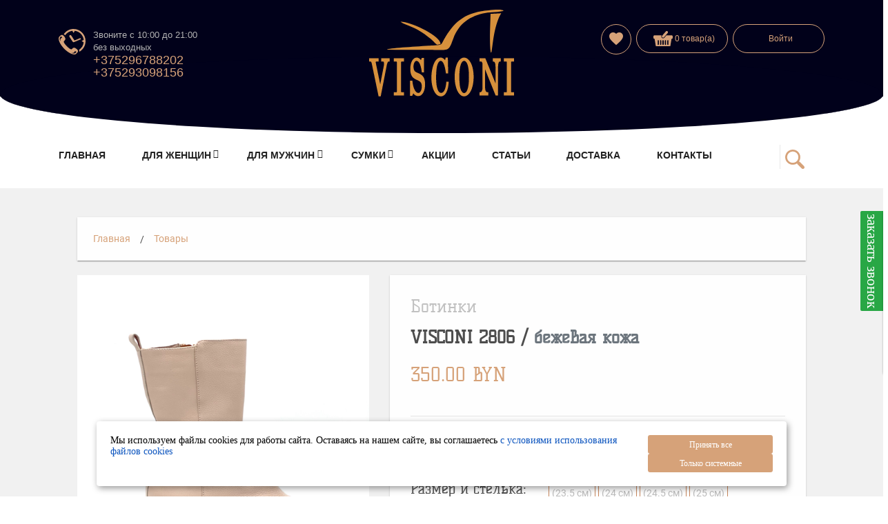

--- FILE ---
content_type: text/html; charset=utf-8
request_url: https://visconi.by/product/2337
body_size: 64731
content:
<!DOCTYPE html><html lang="ru"><head>
  <meta charset="utf-8">
  <title>Ботинки VISCONI 2806 / бежевая кожа купить в интернет-магазине VISCONI | цена, размер, фото</title>
  <base href="/">
    <meta name="viewport" content="width=device-width, initial-scale=1.0, maximum-scale=0.9, user-scalable=no">
    <link rel="apple-touch-icon" sizes="180x180" href="/assets/icons/apple-touch-icon.png">
    <link rel="icon" type="image/png" sizes="32x32" href="/assets/icons/favicon-32x32.png">
    <link rel="icon" type="image/png" sizes="16x16" href="/assets/icons/favicon-16x16.png">
    <link rel="manifest" href="/assets/icons/site.webmanifest">
    <link rel="mask-icon" href="/assets/icons/safari-pinned-tab.svg" color="#3d3d3d">
    <link rel="shortcut icon" href="/assets/icons/favicon.ico">
    <link rel="preload" href="/assets/css/fonts/roboto/KFOlCnqEu92Fr1MmEU9fBBc4.woff2" as="font" type="font/woff2" crossorigin="anonymous">
    <link rel="preload" href="/assets/css/fonts/roboto/KFOlCnqEu92Fr1MmEU9fABc4EsA.woff2" as="font" type="font/woff2" crossorigin="anonymous">
    <link rel="preload" href="/assets/css/fonts/roboto/KFOmCnqEu92Fr1Mu5mxKOzY.woff2" as="font" type="font/woff2" crossorigin="anonymous">
    <link rel="preload" href="/assets/css/fonts/roboto/KFOmCnqEu92Fr1Mu4mxK.woff2" as="font" type="font/woff2" crossorigin="anonymous">
    <link rel="preload" href="/assets/css/fonts/RussoOne/RussoOne-Regular.woff" as="font" type="font/woff" crossorigin="anonymous">
    <link rel="preload" href="/assets/css/fonts/KellySlab/KellySlab-Regular.woff" as="font" type="font/woff" crossorigin="anonymous">
    <link rel="preload" href="/assets/css/fonts/flUhRq6tzZclQEJ-Vdg-IuiaDsNc.woff2" as="font" type="font/woff2" crossorigin="anonymous">
    <link rel="preload" href="fontawesome-webfont.af7ae505a9eed503f8b8.woff2?v=4.7.0" as="font" type="font/woff2" crossorigin="anonymous">
    <link rel="preload" fetchpriority="high" as="image" href="https://api.visconi.by/uploads/slider/for-all.webp" type="image/webp">
    <meta name="msapplication-TileColor" content="#3d3d3d">
    <meta name="msapplication-config" content="/assets/icons/browserconfig.xml">
    <meta name="theme-color" content="#ffffff">
    <meta name="facebook-domain-verification" content="6ds56hyz8g99l9w64gubwt1ylnahk7">

    <meta name="description" content="Ботинки VISCONI 2806 / бежевая кожа купить в официальном интернет-магазине обуви из натуральной кожи VISCONI. ► Работаем ежедневно! ☛ Доставка в регионы! ✅ Высокое качество!">
    <meta name="keywords" content="Ботинки VISCONI 2806 / бежевая кожа">
    <meta property="og:title" content="Ботинки VISCONI 2806 / бежевая кожа купить в интернет-магазине VISCONI | цена, размер, фото">
    <meta property="og:description" content="Ботинки VISCONI 2806 / бежевая кожа купить в официальном интернет-магазине обуви из натуральной кожи VISCONI. ► Работаем ежедневно! ☛ Доставка в регионы! ✅ Высокое качество!">
    <meta property="og:site_name" content="Интернет магазин &quot;VISCONI&quot;">
    <meta property="og:url" content="https://visconi.by/product/2337">
    <meta property="og:image" content="https://api.visconi.by/og-image?image=10087">
    <meta property="og:type" content="product">

  <!--<script src="/assets/js/avcmxwebp-1.1.5.js"></script>-->
    <!-- Google Tag Manager -->
    <!--<script>(function(w,d,s,l,i){w[l]=w[l]||[];w[l].push({'gtm.start':
        new Date().getTime(),event:'gtm.js'});var f=d.getElementsByTagName(s)[0],
        j=d.createElement(s),dl=l!='dataLayer'?'&l='+l:'';j.async=true;j.src=
        'https://www.googletagmanager.com/gtm.js?id='+i+dl;f.parentNode.insertBefore(j,f);
    })(window,document,'script','dataLayer','GTM-M7ZD3PS');</script>-->
    <!-- End Google Tag Manager -->

    <!-- Facebook Pixel Code -->
    <!--<script>
        !function(f,b,e,v,n,t,s)
        {if(f.fbq)return;n=f.fbq=function(){n.callMethod?
            n.callMethod.apply(n,arguments):n.queue.push(arguments)};
            if(!f._fbq)f._fbq=n;n.push=n;n.loaded=!0;n.version='2.0';
            n.queue=[];t=b.createElement(e);t.async=!0;
            t.src=v;s=b.getElementsByTagName(e)[0];
            s.parentNode.insertBefore(t,s)}(window, document,'script',
            'https://connect.facebook.net/en_US/fbevents.js');
        fbq('init', '550596722984857');
        fbq('track', 'PageView');
    </script>
    <noscript><img height="1" width="1" style="display:none"
                   src="https://www.facebook.com/tr?id=550596722984857&ev=PageView&noscript=1"
    /></noscript>-->
    <!-- End Facebook Pixel Code -->
<link rel="stylesheet" href="styles.27688880dd09df1f1eba.css"><style ng-transition="serverApp">@charset "UTF-8";body[_ngcontent-sc0]{--primary-color:#d6a279;--primary-lighter-color:#f3e3d7;--primary-darker-color:#c6865c;--text-primary-color:rgba(51, 51, 51, 0.87);--text-primary-lighter-color:rgba(51, 51, 51, 0.87);--text-primary-darker-color:rgba(51, 51, 51, 0.87);--accent-color:#a4a4a4;--accent-lighter-color:#e4e4e4;--accent-darker-color:#898989;--text-accent-color:rgba(51, 51, 51, 0.87);--text-accent-lighter-color:rgba(51, 51, 51, 0.87);--text-accent-darker-color:rgba(51, 51, 51, 0.87);--warn-color:#ff0000;--warn-lighter-color:#ffb3b3;--warn-darker-color:#ff0000;--text-warn-color:white;--text-warn-lighter-color:rgba(51, 51, 51, 0.87);--text-warn-darker-color:white}.theme-alternate[_ngcontent-sc0]   .mat-ripple-element[_ngcontent-sc0]{background-color:rgba(255,255,255,.1)}.theme-alternate[_ngcontent-sc0]   .mat-option[_ngcontent-sc0]{color:#fff}.theme-alternate[_ngcontent-sc0]   .mat-option.mat-selected[_ngcontent-sc0]:not(.mat-option-multiple):not(.mat-option-disabled), .theme-alternate[_ngcontent-sc0]   .mat-option[_ngcontent-sc0]:focus:not(.mat-option-disabled), .theme-alternate[_ngcontent-sc0]   .mat-option[_ngcontent-sc0]:hover:not(.mat-option-disabled){background:rgba(255,255,255,.04)}.theme-alternate[_ngcontent-sc0]   .mat-option.mat-active[_ngcontent-sc0]{background:rgba(255,255,255,.04);color:#fff}.theme-alternate[_ngcontent-sc0]   .mat-option.mat-option-disabled[_ngcontent-sc0]{color:rgba(255,255,255,.5)}.theme-alternate[_ngcontent-sc0]   .mat-primary[_ngcontent-sc0]   .mat-option.mat-selected[_ngcontent-sc0]:not(.mat-option-disabled){color:#d6a279}.theme-alternate[_ngcontent-sc0]   .mat-accent[_ngcontent-sc0]   .mat-option.mat-selected[_ngcontent-sc0]:not(.mat-option-disabled){color:#a4a4a4}.theme-alternate[_ngcontent-sc0]   .mat-warn[_ngcontent-sc0]   .mat-option.mat-selected[_ngcontent-sc0]:not(.mat-option-disabled){color:red}.theme-alternate[_ngcontent-sc0]   .mat-optgroup-label[_ngcontent-sc0]{color:rgba(255,255,255,.7)}.theme-alternate[_ngcontent-sc0]   .mat-optgroup-disabled[_ngcontent-sc0]   .mat-optgroup-label[_ngcontent-sc0]{color:rgba(255,255,255,.5)}.theme-alternate[_ngcontent-sc0]   .mat-pseudo-checkbox[_ngcontent-sc0]{color:rgba(255,255,255,.7)}.theme-alternate[_ngcontent-sc0]   .mat-pseudo-checkbox[_ngcontent-sc0]::after{color:#303030}.theme-alternate[_ngcontent-sc0]   .mat-pseudo-checkbox-disabled[_ngcontent-sc0]{color:#686868}.theme-alternate[_ngcontent-sc0]   .mat-primary[_ngcontent-sc0]   .mat-pseudo-checkbox-checked[_ngcontent-sc0], .theme-alternate[_ngcontent-sc0]   .mat-primary[_ngcontent-sc0]   .mat-pseudo-checkbox-indeterminate[_ngcontent-sc0]{background:#d6a279}.theme-alternate[_ngcontent-sc0]   .mat-accent[_ngcontent-sc0]   .mat-pseudo-checkbox-checked[_ngcontent-sc0], .theme-alternate[_ngcontent-sc0]   .mat-accent[_ngcontent-sc0]   .mat-pseudo-checkbox-indeterminate[_ngcontent-sc0], .theme-alternate[_ngcontent-sc0]   .mat-pseudo-checkbox-checked[_ngcontent-sc0], .theme-alternate[_ngcontent-sc0]   .mat-pseudo-checkbox-indeterminate[_ngcontent-sc0]{background:#a4a4a4}.theme-alternate[_ngcontent-sc0]   .mat-warn[_ngcontent-sc0]   .mat-pseudo-checkbox-checked[_ngcontent-sc0], .theme-alternate[_ngcontent-sc0]   .mat-warn[_ngcontent-sc0]   .mat-pseudo-checkbox-indeterminate[_ngcontent-sc0]{background:red}.theme-alternate[_ngcontent-sc0]   .mat-pseudo-checkbox-checked.mat-pseudo-checkbox-disabled[_ngcontent-sc0], .theme-alternate[_ngcontent-sc0]   .mat-pseudo-checkbox-indeterminate.mat-pseudo-checkbox-disabled[_ngcontent-sc0]{background:#686868}.theme-alternate[_ngcontent-sc0]   .mat-elevation-z0[_ngcontent-sc0]{box-shadow:0 0 0 0 rgba(0,0,0,.2),0 0 0 0 rgba(0,0,0,.14),0 0 0 0 rgba(0,0,0,.12)}.theme-alternate[_ngcontent-sc0]   .mat-elevation-z1[_ngcontent-sc0]{box-shadow:0 2px 1px -1px rgba(0,0,0,.2),0 1px 1px 0 rgba(0,0,0,.14),0 1px 3px 0 rgba(0,0,0,.12)}.theme-alternate[_ngcontent-sc0]   .mat-elevation-z2[_ngcontent-sc0]{box-shadow:0 3px 1px -2px rgba(0,0,0,.2),0 2px 2px 0 rgba(0,0,0,.14),0 1px 5px 0 rgba(0,0,0,.12)}.theme-alternate[_ngcontent-sc0]   .mat-elevation-z3[_ngcontent-sc0]{box-shadow:0 3px 3px -2px rgba(0,0,0,.2),0 3px 4px 0 rgba(0,0,0,.14),0 1px 8px 0 rgba(0,0,0,.12)}.theme-alternate[_ngcontent-sc0]   .mat-elevation-z4[_ngcontent-sc0]{box-shadow:0 2px 4px -1px rgba(0,0,0,.2),0 4px 5px 0 rgba(0,0,0,.14),0 1px 10px 0 rgba(0,0,0,.12)}.theme-alternate[_ngcontent-sc0]   .mat-elevation-z5[_ngcontent-sc0]{box-shadow:0 3px 5px -1px rgba(0,0,0,.2),0 5px 8px 0 rgba(0,0,0,.14),0 1px 14px 0 rgba(0,0,0,.12)}.theme-alternate[_ngcontent-sc0]   .mat-elevation-z6[_ngcontent-sc0]{box-shadow:0 3px 5px -1px rgba(0,0,0,.2),0 6px 10px 0 rgba(0,0,0,.14),0 1px 18px 0 rgba(0,0,0,.12)}.theme-alternate[_ngcontent-sc0]   .mat-elevation-z7[_ngcontent-sc0]{box-shadow:0 4px 5px -2px rgba(0,0,0,.2),0 7px 10px 1px rgba(0,0,0,.14),0 2px 16px 1px rgba(0,0,0,.12)}.theme-alternate[_ngcontent-sc0]   .mat-elevation-z8[_ngcontent-sc0]{box-shadow:0 5px 5px -3px rgba(0,0,0,.2),0 8px 10px 1px rgba(0,0,0,.14),0 3px 14px 2px rgba(0,0,0,.12)}.theme-alternate[_ngcontent-sc0]   .mat-elevation-z9[_ngcontent-sc0]{box-shadow:0 5px 6px -3px rgba(0,0,0,.2),0 9px 12px 1px rgba(0,0,0,.14),0 3px 16px 2px rgba(0,0,0,.12)}.theme-alternate[_ngcontent-sc0]   .mat-elevation-z10[_ngcontent-sc0]{box-shadow:0 6px 6px -3px rgba(0,0,0,.2),0 10px 14px 1px rgba(0,0,0,.14),0 4px 18px 3px rgba(0,0,0,.12)}.theme-alternate[_ngcontent-sc0]   .mat-elevation-z11[_ngcontent-sc0]{box-shadow:0 6px 7px -4px rgba(0,0,0,.2),0 11px 15px 1px rgba(0,0,0,.14),0 4px 20px 3px rgba(0,0,0,.12)}.theme-alternate[_ngcontent-sc0]   .mat-elevation-z12[_ngcontent-sc0]{box-shadow:0 7px 8px -4px rgba(0,0,0,.2),0 12px 17px 2px rgba(0,0,0,.14),0 5px 22px 4px rgba(0,0,0,.12)}.theme-alternate[_ngcontent-sc0]   .mat-elevation-z13[_ngcontent-sc0]{box-shadow:0 7px 8px -4px rgba(0,0,0,.2),0 13px 19px 2px rgba(0,0,0,.14),0 5px 24px 4px rgba(0,0,0,.12)}.theme-alternate[_ngcontent-sc0]   .mat-elevation-z14[_ngcontent-sc0]{box-shadow:0 7px 9px -4px rgba(0,0,0,.2),0 14px 21px 2px rgba(0,0,0,.14),0 5px 26px 4px rgba(0,0,0,.12)}.theme-alternate[_ngcontent-sc0]   .mat-elevation-z15[_ngcontent-sc0]{box-shadow:0 8px 9px -5px rgba(0,0,0,.2),0 15px 22px 2px rgba(0,0,0,.14),0 6px 28px 5px rgba(0,0,0,.12)}.theme-alternate[_ngcontent-sc0]   .mat-elevation-z16[_ngcontent-sc0]{box-shadow:0 8px 10px -5px rgba(0,0,0,.2),0 16px 24px 2px rgba(0,0,0,.14),0 6px 30px 5px rgba(0,0,0,.12)}.theme-alternate[_ngcontent-sc0]   .mat-elevation-z17[_ngcontent-sc0]{box-shadow:0 8px 11px -5px rgba(0,0,0,.2),0 17px 26px 2px rgba(0,0,0,.14),0 6px 32px 5px rgba(0,0,0,.12)}.theme-alternate[_ngcontent-sc0]   .mat-elevation-z18[_ngcontent-sc0]{box-shadow:0 9px 11px -5px rgba(0,0,0,.2),0 18px 28px 2px rgba(0,0,0,.14),0 7px 34px 6px rgba(0,0,0,.12)}.theme-alternate[_ngcontent-sc0]   .mat-elevation-z19[_ngcontent-sc0]{box-shadow:0 9px 12px -6px rgba(0,0,0,.2),0 19px 29px 2px rgba(0,0,0,.14),0 7px 36px 6px rgba(0,0,0,.12)}.theme-alternate[_ngcontent-sc0]   .mat-elevation-z20[_ngcontent-sc0]{box-shadow:0 10px 13px -6px rgba(0,0,0,.2),0 20px 31px 3px rgba(0,0,0,.14),0 8px 38px 7px rgba(0,0,0,.12)}.theme-alternate[_ngcontent-sc0]   .mat-elevation-z21[_ngcontent-sc0]{box-shadow:0 10px 13px -6px rgba(0,0,0,.2),0 21px 33px 3px rgba(0,0,0,.14),0 8px 40px 7px rgba(0,0,0,.12)}.theme-alternate[_ngcontent-sc0]   .mat-elevation-z22[_ngcontent-sc0]{box-shadow:0 10px 14px -6px rgba(0,0,0,.2),0 22px 35px 3px rgba(0,0,0,.14),0 8px 42px 7px rgba(0,0,0,.12)}.theme-alternate[_ngcontent-sc0]   .mat-elevation-z23[_ngcontent-sc0]{box-shadow:0 11px 14px -7px rgba(0,0,0,.2),0 23px 36px 3px rgba(0,0,0,.14),0 9px 44px 8px rgba(0,0,0,.12)}.theme-alternate[_ngcontent-sc0]   .mat-elevation-z24[_ngcontent-sc0]{box-shadow:0 11px 15px -7px rgba(0,0,0,.2),0 24px 38px 3px rgba(0,0,0,.14),0 9px 46px 8px rgba(0,0,0,.12)}.theme-alternate[_ngcontent-sc0]   .mat-app-background[_ngcontent-sc0], .theme-alternate.mat-app-background[_ngcontent-sc0]{background-color:#303030;color:#fff}.mat-theme-loaded-marker[_ngcontent-sc0]{display:none}.theme-alternate[_ngcontent-sc0]   .mat-autocomplete-panel[_ngcontent-sc0]{background:#424242;color:#fff}.theme-alternate[_ngcontent-sc0]   .mat-autocomplete-panel[_ngcontent-sc0]:not([class*=mat-elevation-z]){box-shadow:0 2px 4px -1px rgba(0,0,0,.2),0 4px 5px 0 rgba(0,0,0,.14),0 1px 10px 0 rgba(0,0,0,.12)}.theme-alternate[_ngcontent-sc0]   .mat-autocomplete-panel[_ngcontent-sc0]   .mat-option.mat-selected[_ngcontent-sc0]:not(.mat-active):not(:hover){background:#424242}.theme-alternate[_ngcontent-sc0]   .mat-autocomplete-panel[_ngcontent-sc0]   .mat-option.mat-selected[_ngcontent-sc0]:not(.mat-active):not(:hover):not(.mat-option-disabled){color:#fff}@media (-ms-high-contrast:active){.theme-alternate[_ngcontent-sc0]   .mat-badge-content[_ngcontent-sc0]{outline:solid 1px;border-radius:0}.theme-alternate[_ngcontent-sc0]   .mat-checkbox-disabled[_ngcontent-sc0]{opacity:.5}}.theme-alternate[_ngcontent-sc0]   .mat-badge-accent[_ngcontent-sc0]   .mat-badge-content[_ngcontent-sc0]{background:#a4a4a4;color:rgba(51,51,51,.87)}.theme-alternate[_ngcontent-sc0]   .mat-badge-warn[_ngcontent-sc0]   .mat-badge-content[_ngcontent-sc0]{color:#fff;background:red}.theme-alternate[_ngcontent-sc0]   .mat-badge[_ngcontent-sc0]{position:relative}.theme-alternate[_ngcontent-sc0]   .mat-badge-hidden[_ngcontent-sc0]   .mat-badge-content[_ngcontent-sc0]{display:none}.theme-alternate[_ngcontent-sc0]   .mat-badge-disabled[_ngcontent-sc0]   .mat-badge-content[_ngcontent-sc0]{background:#6e6e6e;color:rgba(255,255,255,.5)}.theme-alternate[_ngcontent-sc0]   .mat-badge-content[_ngcontent-sc0]{color:rgba(51,51,51,.87);background:#d6a279;position:absolute;text-align:center;display:inline-block;border-radius:50%;transition:transform .2s ease-in-out;transform:scale(.6);overflow:hidden;white-space:nowrap;text-overflow:ellipsis;pointer-events:none}.theme-alternate[_ngcontent-sc0]   .mat-badge-content._mat-animation-noopable[_ngcontent-sc0], .theme-alternate[_ngcontent-sc0]   .ng-animate-disabled[_ngcontent-sc0]   .mat-badge-content[_ngcontent-sc0]{transition:none}.theme-alternate[_ngcontent-sc0]   .mat-badge-content.mat-badge-active[_ngcontent-sc0]{transform:none}.theme-alternate[_ngcontent-sc0]   .mat-badge-small[_ngcontent-sc0]   .mat-badge-content[_ngcontent-sc0]{width:16px;height:16px;line-height:16px}.theme-alternate[_ngcontent-sc0]   .mat-badge-small.mat-badge-above[_ngcontent-sc0]   .mat-badge-content[_ngcontent-sc0]{top:-8px}.theme-alternate[_ngcontent-sc0]   .mat-badge-small.mat-badge-below[_ngcontent-sc0]   .mat-badge-content[_ngcontent-sc0]{bottom:-8px}.theme-alternate[_ngcontent-sc0]   .mat-badge-small.mat-badge-before[_ngcontent-sc0]   .mat-badge-content[_ngcontent-sc0]{left:-16px}[dir=rtl][_ngcontent-sc0]   .theme-alternate[_ngcontent-sc0]   .mat-badge-small.mat-badge-before[_ngcontent-sc0]   .mat-badge-content[_ngcontent-sc0]{left:auto;right:-16px}.theme-alternate[_ngcontent-sc0]   .mat-badge-small.mat-badge-after[_ngcontent-sc0]   .mat-badge-content[_ngcontent-sc0]{right:-16px}[dir=rtl][_ngcontent-sc0]   .theme-alternate[_ngcontent-sc0]   .mat-badge-small.mat-badge-after[_ngcontent-sc0]   .mat-badge-content[_ngcontent-sc0]{right:auto;left:-16px}.theme-alternate[_ngcontent-sc0]   .mat-badge-small.mat-badge-overlap.mat-badge-before[_ngcontent-sc0]   .mat-badge-content[_ngcontent-sc0]{left:-8px}[dir=rtl][_ngcontent-sc0]   .theme-alternate[_ngcontent-sc0]   .mat-badge-small.mat-badge-overlap.mat-badge-before[_ngcontent-sc0]   .mat-badge-content[_ngcontent-sc0]{left:auto;right:-8px}.theme-alternate[_ngcontent-sc0]   .mat-badge-small.mat-badge-overlap.mat-badge-after[_ngcontent-sc0]   .mat-badge-content[_ngcontent-sc0]{right:-8px}[dir=rtl][_ngcontent-sc0]   .theme-alternate[_ngcontent-sc0]   .mat-badge-small.mat-badge-overlap.mat-badge-after[_ngcontent-sc0]   .mat-badge-content[_ngcontent-sc0]{right:auto;left:-8px}.theme-alternate[_ngcontent-sc0]   .mat-badge-medium[_ngcontent-sc0]   .mat-badge-content[_ngcontent-sc0]{width:22px;height:22px;line-height:22px}.theme-alternate[_ngcontent-sc0]   .mat-badge-medium.mat-badge-above[_ngcontent-sc0]   .mat-badge-content[_ngcontent-sc0]{top:-11px}.theme-alternate[_ngcontent-sc0]   .mat-badge-medium.mat-badge-below[_ngcontent-sc0]   .mat-badge-content[_ngcontent-sc0]{bottom:-11px}.theme-alternate[_ngcontent-sc0]   .mat-badge-medium.mat-badge-before[_ngcontent-sc0]   .mat-badge-content[_ngcontent-sc0]{left:-22px}[dir=rtl][_ngcontent-sc0]   .theme-alternate[_ngcontent-sc0]   .mat-badge-medium.mat-badge-before[_ngcontent-sc0]   .mat-badge-content[_ngcontent-sc0]{left:auto;right:-22px}.theme-alternate[_ngcontent-sc0]   .mat-badge-medium.mat-badge-after[_ngcontent-sc0]   .mat-badge-content[_ngcontent-sc0]{right:-22px}[dir=rtl][_ngcontent-sc0]   .theme-alternate[_ngcontent-sc0]   .mat-badge-medium.mat-badge-after[_ngcontent-sc0]   .mat-badge-content[_ngcontent-sc0]{right:auto;left:-22px}.theme-alternate[_ngcontent-sc0]   .mat-badge-medium.mat-badge-overlap.mat-badge-before[_ngcontent-sc0]   .mat-badge-content[_ngcontent-sc0]{left:-11px}[dir=rtl][_ngcontent-sc0]   .theme-alternate[_ngcontent-sc0]   .mat-badge-medium.mat-badge-overlap.mat-badge-before[_ngcontent-sc0]   .mat-badge-content[_ngcontent-sc0]{left:auto;right:-11px}.theme-alternate[_ngcontent-sc0]   .mat-badge-medium.mat-badge-overlap.mat-badge-after[_ngcontent-sc0]   .mat-badge-content[_ngcontent-sc0]{right:-11px}[dir=rtl][_ngcontent-sc0]   .theme-alternate[_ngcontent-sc0]   .mat-badge-medium.mat-badge-overlap.mat-badge-after[_ngcontent-sc0]   .mat-badge-content[_ngcontent-sc0]{right:auto;left:-11px}.theme-alternate[_ngcontent-sc0]   .mat-badge-large[_ngcontent-sc0]   .mat-badge-content[_ngcontent-sc0]{width:28px;height:28px;line-height:28px}.theme-alternate[_ngcontent-sc0]   .mat-badge-large.mat-badge-above[_ngcontent-sc0]   .mat-badge-content[_ngcontent-sc0]{top:-14px}.theme-alternate[_ngcontent-sc0]   .mat-badge-large.mat-badge-below[_ngcontent-sc0]   .mat-badge-content[_ngcontent-sc0]{bottom:-14px}.theme-alternate[_ngcontent-sc0]   .mat-badge-large.mat-badge-before[_ngcontent-sc0]   .mat-badge-content[_ngcontent-sc0]{left:-28px}[dir=rtl][_ngcontent-sc0]   .theme-alternate[_ngcontent-sc0]   .mat-badge-large.mat-badge-before[_ngcontent-sc0]   .mat-badge-content[_ngcontent-sc0]{left:auto;right:-28px}.theme-alternate[_ngcontent-sc0]   .mat-badge-large.mat-badge-after[_ngcontent-sc0]   .mat-badge-content[_ngcontent-sc0]{right:-28px}[dir=rtl][_ngcontent-sc0]   .theme-alternate[_ngcontent-sc0]   .mat-badge-large.mat-badge-after[_ngcontent-sc0]   .mat-badge-content[_ngcontent-sc0]{right:auto;left:-28px}.theme-alternate[_ngcontent-sc0]   .mat-badge-large.mat-badge-overlap.mat-badge-before[_ngcontent-sc0]   .mat-badge-content[_ngcontent-sc0]{left:-14px}[dir=rtl][_ngcontent-sc0]   .theme-alternate[_ngcontent-sc0]   .mat-badge-large.mat-badge-overlap.mat-badge-before[_ngcontent-sc0]   .mat-badge-content[_ngcontent-sc0]{left:auto;right:-14px}.theme-alternate[_ngcontent-sc0]   .mat-badge-large.mat-badge-overlap.mat-badge-after[_ngcontent-sc0]   .mat-badge-content[_ngcontent-sc0]{right:-14px}[dir=rtl][_ngcontent-sc0]   .theme-alternate[_ngcontent-sc0]   .mat-badge-large.mat-badge-overlap.mat-badge-after[_ngcontent-sc0]   .mat-badge-content[_ngcontent-sc0]{right:auto;left:-14px}.theme-alternate[_ngcontent-sc0]   .mat-bottom-sheet-container[_ngcontent-sc0]{box-shadow:0 8px 10px -5px rgba(0,0,0,.2),0 16px 24px 2px rgba(0,0,0,.14),0 6px 30px 5px rgba(0,0,0,.12);background:#424242;color:#fff}.theme-alternate[_ngcontent-sc0]   .mat-button[_ngcontent-sc0], .theme-alternate[_ngcontent-sc0]   .mat-icon-button[_ngcontent-sc0], .theme-alternate[_ngcontent-sc0]   .mat-stroked-button[_ngcontent-sc0]{color:inherit;background:0 0}.theme-alternate[_ngcontent-sc0]   .mat-button.mat-primary[_ngcontent-sc0], .theme-alternate[_ngcontent-sc0]   .mat-icon-button.mat-primary[_ngcontent-sc0], .theme-alternate[_ngcontent-sc0]   .mat-stroked-button.mat-primary[_ngcontent-sc0]{color:#d6a279}.theme-alternate[_ngcontent-sc0]   .mat-button.mat-accent[_ngcontent-sc0], .theme-alternate[_ngcontent-sc0]   .mat-icon-button.mat-accent[_ngcontent-sc0], .theme-alternate[_ngcontent-sc0]   .mat-stroked-button.mat-accent[_ngcontent-sc0]{color:#a4a4a4}.theme-alternate[_ngcontent-sc0]   .mat-button.mat-warn[_ngcontent-sc0], .theme-alternate[_ngcontent-sc0]   .mat-icon-button.mat-warn[_ngcontent-sc0], .theme-alternate[_ngcontent-sc0]   .mat-stroked-button.mat-warn[_ngcontent-sc0]{color:red}.theme-alternate[_ngcontent-sc0]   .mat-button.mat-accent[disabled][_ngcontent-sc0], .theme-alternate[_ngcontent-sc0]   .mat-button.mat-primary[disabled][_ngcontent-sc0], .theme-alternate[_ngcontent-sc0]   .mat-button.mat-warn[disabled][_ngcontent-sc0], .theme-alternate[_ngcontent-sc0]   .mat-button[disabled][disabled][_ngcontent-sc0], .theme-alternate[_ngcontent-sc0]   .mat-icon-button.mat-accent[disabled][_ngcontent-sc0], .theme-alternate[_ngcontent-sc0]   .mat-icon-button.mat-primary[disabled][_ngcontent-sc0], .theme-alternate[_ngcontent-sc0]   .mat-icon-button.mat-warn[disabled][_ngcontent-sc0], .theme-alternate[_ngcontent-sc0]   .mat-icon-button[disabled][disabled][_ngcontent-sc0], .theme-alternate[_ngcontent-sc0]   .mat-stroked-button.mat-accent[disabled][_ngcontent-sc0], .theme-alternate[_ngcontent-sc0]   .mat-stroked-button.mat-primary[disabled][_ngcontent-sc0], .theme-alternate[_ngcontent-sc0]   .mat-stroked-button.mat-warn[disabled][_ngcontent-sc0], .theme-alternate[_ngcontent-sc0]   .mat-stroked-button[disabled][disabled][_ngcontent-sc0]{color:rgba(255,255,255,.3)}.theme-alternate[_ngcontent-sc0]   .mat-button.mat-primary[_ngcontent-sc0]   .mat-button-focus-overlay[_ngcontent-sc0], .theme-alternate[_ngcontent-sc0]   .mat-icon-button.mat-primary[_ngcontent-sc0]   .mat-button-focus-overlay[_ngcontent-sc0], .theme-alternate[_ngcontent-sc0]   .mat-stroked-button.mat-primary[_ngcontent-sc0]   .mat-button-focus-overlay[_ngcontent-sc0]{background-color:#d6a279}.theme-alternate[_ngcontent-sc0]   .mat-button.mat-accent[_ngcontent-sc0]   .mat-button-focus-overlay[_ngcontent-sc0], .theme-alternate[_ngcontent-sc0]   .mat-icon-button.mat-accent[_ngcontent-sc0]   .mat-button-focus-overlay[_ngcontent-sc0], .theme-alternate[_ngcontent-sc0]   .mat-stroked-button.mat-accent[_ngcontent-sc0]   .mat-button-focus-overlay[_ngcontent-sc0]{background-color:#a4a4a4}.theme-alternate[_ngcontent-sc0]   .mat-button.mat-warn[_ngcontent-sc0]   .mat-button-focus-overlay[_ngcontent-sc0], .theme-alternate[_ngcontent-sc0]   .mat-icon-button.mat-warn[_ngcontent-sc0]   .mat-button-focus-overlay[_ngcontent-sc0], .theme-alternate[_ngcontent-sc0]   .mat-stroked-button.mat-warn[_ngcontent-sc0]   .mat-button-focus-overlay[_ngcontent-sc0]{background-color:red}.theme-alternate[_ngcontent-sc0]   .mat-button[disabled][_ngcontent-sc0]   .mat-button-focus-overlay[_ngcontent-sc0], .theme-alternate[_ngcontent-sc0]   .mat-icon-button[disabled][_ngcontent-sc0]   .mat-button-focus-overlay[_ngcontent-sc0], .theme-alternate[_ngcontent-sc0]   .mat-stroked-button[disabled][_ngcontent-sc0]   .mat-button-focus-overlay[_ngcontent-sc0]{background-color:transparent}.theme-alternate[_ngcontent-sc0]   .mat-button[_ngcontent-sc0]   .mat-ripple-element[_ngcontent-sc0], .theme-alternate[_ngcontent-sc0]   .mat-icon-button[_ngcontent-sc0]   .mat-ripple-element[_ngcontent-sc0], .theme-alternate[_ngcontent-sc0]   .mat-stroked-button[_ngcontent-sc0]   .mat-ripple-element[_ngcontent-sc0]{opacity:.1;background-color:currentColor}.theme-alternate[_ngcontent-sc0]   .mat-button-focus-overlay[_ngcontent-sc0]{background:#fff}.theme-alternate[_ngcontent-sc0]   .mat-stroked-button[_ngcontent-sc0]:not([disabled]){border-color:rgba(255,255,255,.12)}.theme-alternate[_ngcontent-sc0]   .mat-fab[_ngcontent-sc0], .theme-alternate[_ngcontent-sc0]   .mat-flat-button[_ngcontent-sc0], .theme-alternate[_ngcontent-sc0]   .mat-mini-fab[_ngcontent-sc0], .theme-alternate[_ngcontent-sc0]   .mat-raised-button[_ngcontent-sc0]{color:#fff;background-color:#424242}.theme-alternate[_ngcontent-sc0]   .mat-fab.mat-accent[_ngcontent-sc0], .theme-alternate[_ngcontent-sc0]   .mat-fab.mat-primary[_ngcontent-sc0], .theme-alternate[_ngcontent-sc0]   .mat-flat-button.mat-accent[_ngcontent-sc0], .theme-alternate[_ngcontent-sc0]   .mat-flat-button.mat-primary[_ngcontent-sc0], .theme-alternate[_ngcontent-sc0]   .mat-mini-fab.mat-accent[_ngcontent-sc0], .theme-alternate[_ngcontent-sc0]   .mat-mini-fab.mat-primary[_ngcontent-sc0], .theme-alternate[_ngcontent-sc0]   .mat-raised-button.mat-accent[_ngcontent-sc0], .theme-alternate[_ngcontent-sc0]   .mat-raised-button.mat-primary[_ngcontent-sc0]{color:rgba(51,51,51,.87)}.theme-alternate[_ngcontent-sc0]   .mat-fab.mat-accent[disabled][_ngcontent-sc0], .theme-alternate[_ngcontent-sc0]   .mat-fab.mat-primary[disabled][_ngcontent-sc0], .theme-alternate[_ngcontent-sc0]   .mat-fab.mat-warn[disabled][_ngcontent-sc0], .theme-alternate[_ngcontent-sc0]   .mat-fab[disabled][disabled][_ngcontent-sc0], .theme-alternate[_ngcontent-sc0]   .mat-flat-button.mat-accent[disabled][_ngcontent-sc0], .theme-alternate[_ngcontent-sc0]   .mat-flat-button.mat-primary[disabled][_ngcontent-sc0], .theme-alternate[_ngcontent-sc0]   .mat-flat-button.mat-warn[disabled][_ngcontent-sc0], .theme-alternate[_ngcontent-sc0]   .mat-flat-button[disabled][disabled][_ngcontent-sc0], .theme-alternate[_ngcontent-sc0]   .mat-mini-fab.mat-accent[disabled][_ngcontent-sc0], .theme-alternate[_ngcontent-sc0]   .mat-mini-fab.mat-primary[disabled][_ngcontent-sc0], .theme-alternate[_ngcontent-sc0]   .mat-mini-fab.mat-warn[disabled][_ngcontent-sc0], .theme-alternate[_ngcontent-sc0]   .mat-mini-fab[disabled][disabled][_ngcontent-sc0], .theme-alternate[_ngcontent-sc0]   .mat-raised-button.mat-accent[disabled][_ngcontent-sc0], .theme-alternate[_ngcontent-sc0]   .mat-raised-button.mat-primary[disabled][_ngcontent-sc0], .theme-alternate[_ngcontent-sc0]   .mat-raised-button.mat-warn[disabled][_ngcontent-sc0], .theme-alternate[_ngcontent-sc0]   .mat-raised-button[disabled][disabled][_ngcontent-sc0]{color:rgba(255,255,255,.3);background-color:rgba(255,255,255,.12)}.theme-alternate[_ngcontent-sc0]   .mat-fab.mat-primary[_ngcontent-sc0], .theme-alternate[_ngcontent-sc0]   .mat-flat-button.mat-primary[_ngcontent-sc0], .theme-alternate[_ngcontent-sc0]   .mat-mini-fab.mat-primary[_ngcontent-sc0], .theme-alternate[_ngcontent-sc0]   .mat-raised-button.mat-primary[_ngcontent-sc0]{background-color:#d6a279}.theme-alternate[_ngcontent-sc0]   .mat-fab.mat-accent[_ngcontent-sc0], .theme-alternate[_ngcontent-sc0]   .mat-flat-button.mat-accent[_ngcontent-sc0], .theme-alternate[_ngcontent-sc0]   .mat-mini-fab.mat-accent[_ngcontent-sc0], .theme-alternate[_ngcontent-sc0]   .mat-raised-button.mat-accent[_ngcontent-sc0]{background-color:#a4a4a4}.theme-alternate[_ngcontent-sc0]   .mat-fab.mat-warn[_ngcontent-sc0], .theme-alternate[_ngcontent-sc0]   .mat-flat-button.mat-warn[_ngcontent-sc0], .theme-alternate[_ngcontent-sc0]   .mat-mini-fab.mat-warn[_ngcontent-sc0], .theme-alternate[_ngcontent-sc0]   .mat-raised-button.mat-warn[_ngcontent-sc0]{color:#fff;background-color:red}.theme-alternate[_ngcontent-sc0]   .mat-fab.mat-accent[_ngcontent-sc0]   .mat-ripple-element[_ngcontent-sc0], .theme-alternate[_ngcontent-sc0]   .mat-fab.mat-primary[_ngcontent-sc0]   .mat-ripple-element[_ngcontent-sc0], .theme-alternate[_ngcontent-sc0]   .mat-flat-button.mat-accent[_ngcontent-sc0]   .mat-ripple-element[_ngcontent-sc0], .theme-alternate[_ngcontent-sc0]   .mat-flat-button.mat-primary[_ngcontent-sc0]   .mat-ripple-element[_ngcontent-sc0], .theme-alternate[_ngcontent-sc0]   .mat-mini-fab.mat-accent[_ngcontent-sc0]   .mat-ripple-element[_ngcontent-sc0], .theme-alternate[_ngcontent-sc0]   .mat-mini-fab.mat-primary[_ngcontent-sc0]   .mat-ripple-element[_ngcontent-sc0], .theme-alternate[_ngcontent-sc0]   .mat-raised-button.mat-accent[_ngcontent-sc0]   .mat-ripple-element[_ngcontent-sc0], .theme-alternate[_ngcontent-sc0]   .mat-raised-button.mat-primary[_ngcontent-sc0]   .mat-ripple-element[_ngcontent-sc0]{background-color:rgba(51,51,51,.1)}.theme-alternate[_ngcontent-sc0]   .mat-fab.mat-warn[_ngcontent-sc0]   .mat-ripple-element[_ngcontent-sc0], .theme-alternate[_ngcontent-sc0]   .mat-flat-button.mat-warn[_ngcontent-sc0]   .mat-ripple-element[_ngcontent-sc0], .theme-alternate[_ngcontent-sc0]   .mat-mini-fab.mat-warn[_ngcontent-sc0]   .mat-ripple-element[_ngcontent-sc0], .theme-alternate[_ngcontent-sc0]   .mat-raised-button.mat-warn[_ngcontent-sc0]   .mat-ripple-element[_ngcontent-sc0]{background-color:rgba(255,255,255,.1)}.theme-alternate[_ngcontent-sc0]   .mat-flat-button[_ngcontent-sc0]:not([class*=mat-elevation-z]), .theme-alternate[_ngcontent-sc0]   .mat-stroked-button[_ngcontent-sc0]:not([class*=mat-elevation-z]){box-shadow:0 0 0 0 rgba(0,0,0,.2),0 0 0 0 rgba(0,0,0,.14),0 0 0 0 rgba(0,0,0,.12)}.theme-alternate[_ngcontent-sc0]   .mat-raised-button[_ngcontent-sc0]:not([class*=mat-elevation-z]){box-shadow:0 3px 1px -2px rgba(0,0,0,.2),0 2px 2px 0 rgba(0,0,0,.14),0 1px 5px 0 rgba(0,0,0,.12)}.theme-alternate[_ngcontent-sc0]   .mat-raised-button[_ngcontent-sc0]:not([disabled]):active:not([class*=mat-elevation-z]){box-shadow:0 5px 5px -3px rgba(0,0,0,.2),0 8px 10px 1px rgba(0,0,0,.14),0 3px 14px 2px rgba(0,0,0,.12)}.theme-alternate[_ngcontent-sc0]   .mat-raised-button[disabled][_ngcontent-sc0]:not([class*=mat-elevation-z]){box-shadow:0 0 0 0 rgba(0,0,0,.2),0 0 0 0 rgba(0,0,0,.14),0 0 0 0 rgba(0,0,0,.12)}.theme-alternate[_ngcontent-sc0]   .mat-fab[_ngcontent-sc0]:not([class*=mat-elevation-z]), .theme-alternate[_ngcontent-sc0]   .mat-mini-fab[_ngcontent-sc0]:not([class*=mat-elevation-z]){box-shadow:0 3px 5px -1px rgba(0,0,0,.2),0 6px 10px 0 rgba(0,0,0,.14),0 1px 18px 0 rgba(0,0,0,.12)}.theme-alternate[_ngcontent-sc0]   .mat-fab[_ngcontent-sc0]:not([disabled]):active:not([class*=mat-elevation-z]), .theme-alternate[_ngcontent-sc0]   .mat-mini-fab[_ngcontent-sc0]:not([disabled]):active:not([class*=mat-elevation-z]){box-shadow:0 7px 8px -4px rgba(0,0,0,.2),0 12px 17px 2px rgba(0,0,0,.14),0 5px 22px 4px rgba(0,0,0,.12)}.theme-alternate[_ngcontent-sc0]   .mat-fab[disabled][_ngcontent-sc0]:not([class*=mat-elevation-z]), .theme-alternate[_ngcontent-sc0]   .mat-mini-fab[disabled][_ngcontent-sc0]:not([class*=mat-elevation-z]){box-shadow:0 0 0 0 rgba(0,0,0,.2),0 0 0 0 rgba(0,0,0,.14),0 0 0 0 rgba(0,0,0,.12)}.theme-alternate[_ngcontent-sc0]   .mat-button-toggle-group[_ngcontent-sc0], .theme-alternate[_ngcontent-sc0]   .mat-button-toggle-standalone[_ngcontent-sc0]{box-shadow:0 3px 1px -2px rgba(0,0,0,.2),0 2px 2px 0 rgba(0,0,0,.14),0 1px 5px 0 rgba(0,0,0,.12)}.theme-alternate[_ngcontent-sc0]   .mat-button-toggle-group-appearance-standard[_ngcontent-sc0], .theme-alternate[_ngcontent-sc0]   .mat-button-toggle-standalone.mat-button-toggle-appearance-standard[_ngcontent-sc0]{box-shadow:none;border:1px solid rgba(255,255,255,.12)}.theme-alternate[_ngcontent-sc0]   .mat-button-toggle[_ngcontent-sc0]{color:rgba(255,255,255,.5)}.theme-alternate[_ngcontent-sc0]   .mat-button-toggle[_ngcontent-sc0]   .mat-button-toggle-focus-overlay[_ngcontent-sc0]{background-color:rgba(255,255,255,.12)}.theme-alternate[_ngcontent-sc0]   .mat-button-toggle-appearance-standard[_ngcontent-sc0]{color:#fff;background:#424242}.theme-alternate[_ngcontent-sc0]   .mat-button-toggle-appearance-standard[_ngcontent-sc0]   .mat-button-toggle-focus-overlay[_ngcontent-sc0]{background-color:#fff}.theme-alternate[_ngcontent-sc0]   .mat-button-toggle-group-appearance-standard[_ngcontent-sc0]   .mat-button-toggle[_ngcontent-sc0] + .mat-button-toggle[_ngcontent-sc0]{border-left:1px solid rgba(255,255,255,.12)}.theme-alternate[_ngcontent-sc0]   [dir=rtl][_ngcontent-sc0]   .mat-button-toggle-group-appearance-standard[_ngcontent-sc0]   .mat-button-toggle[_ngcontent-sc0] + .mat-button-toggle[_ngcontent-sc0]{border-left:none;border-right:1px solid rgba(255,255,255,.12)}.theme-alternate[_ngcontent-sc0]   .mat-button-toggle-group-appearance-standard.mat-button-toggle-vertical[_ngcontent-sc0]   .mat-button-toggle[_ngcontent-sc0] + .mat-button-toggle[_ngcontent-sc0]{border-left:none;border-right:none;border-top:1px solid rgba(255,255,255,.12)}.theme-alternate[_ngcontent-sc0]   .mat-button-toggle-checked[_ngcontent-sc0]{background-color:#212121;color:rgba(255,255,255,.7)}.theme-alternate[_ngcontent-sc0]   .mat-button-toggle-checked.mat-button-toggle-appearance-standard[_ngcontent-sc0]{color:#fff}.theme-alternate[_ngcontent-sc0]   .mat-button-toggle-disabled[_ngcontent-sc0]{color:rgba(255,255,255,.3);background-color:#000}.theme-alternate[_ngcontent-sc0]   .mat-button-toggle-disabled.mat-button-toggle-appearance-standard[_ngcontent-sc0]{background:#424242}.theme-alternate[_ngcontent-sc0]   .mat-button-toggle-disabled.mat-button-toggle-checked[_ngcontent-sc0]{background-color:#424242}.theme-alternate[_ngcontent-sc0]   .mat-card[_ngcontent-sc0]{background:#424242;color:#fff}.theme-alternate[_ngcontent-sc0]   .mat-card[_ngcontent-sc0]:not([class*=mat-elevation-z]){box-shadow:0 2px 1px -1px rgba(0,0,0,.2),0 1px 1px 0 rgba(0,0,0,.14),0 1px 3px 0 rgba(0,0,0,.12)}.theme-alternate[_ngcontent-sc0]   .mat-card.mat-card-flat[_ngcontent-sc0]:not([class*=mat-elevation-z]){box-shadow:0 0 0 0 rgba(0,0,0,.2),0 0 0 0 rgba(0,0,0,.14),0 0 0 0 rgba(0,0,0,.12)}.theme-alternate[_ngcontent-sc0]   .mat-card-subtitle[_ngcontent-sc0]{color:rgba(255,255,255,.7)}.theme-alternate[_ngcontent-sc0]   .mat-checkbox-frame[_ngcontent-sc0]{border-color:rgba(255,255,255,.7)}.theme-alternate[_ngcontent-sc0]   .mat-checkbox-checkmark[_ngcontent-sc0]{fill:#303030}.theme-alternate[_ngcontent-sc0]   .mat-checkbox-checkmark-path[_ngcontent-sc0]{stroke:#303030!important}@media (-ms-high-contrast:black-on-white){.theme-alternate[_ngcontent-sc0]   .mat-checkbox-checkmark-path[_ngcontent-sc0]{stroke:#000!important}}.theme-alternate[_ngcontent-sc0]   .mat-checkbox-mixedmark[_ngcontent-sc0]{background-color:#303030}.theme-alternate[_ngcontent-sc0]   .mat-checkbox-checked.mat-primary[_ngcontent-sc0]   .mat-checkbox-background[_ngcontent-sc0], .theme-alternate[_ngcontent-sc0]   .mat-checkbox-indeterminate.mat-primary[_ngcontent-sc0]   .mat-checkbox-background[_ngcontent-sc0]{background-color:#d6a279}.theme-alternate[_ngcontent-sc0]   .mat-checkbox-checked.mat-accent[_ngcontent-sc0]   .mat-checkbox-background[_ngcontent-sc0], .theme-alternate[_ngcontent-sc0]   .mat-checkbox-indeterminate.mat-accent[_ngcontent-sc0]   .mat-checkbox-background[_ngcontent-sc0]{background-color:#a4a4a4}.theme-alternate[_ngcontent-sc0]   .mat-checkbox-checked.mat-warn[_ngcontent-sc0]   .mat-checkbox-background[_ngcontent-sc0], .theme-alternate[_ngcontent-sc0]   .mat-checkbox-indeterminate.mat-warn[_ngcontent-sc0]   .mat-checkbox-background[_ngcontent-sc0]{background-color:red}.theme-alternate[_ngcontent-sc0]   .mat-checkbox-disabled.mat-checkbox-checked[_ngcontent-sc0]   .mat-checkbox-background[_ngcontent-sc0], .theme-alternate[_ngcontent-sc0]   .mat-checkbox-disabled.mat-checkbox-indeterminate[_ngcontent-sc0]   .mat-checkbox-background[_ngcontent-sc0]{background-color:#686868}.theme-alternate[_ngcontent-sc0]   .mat-checkbox-disabled[_ngcontent-sc0]:not(.mat-checkbox-checked)   .mat-checkbox-frame[_ngcontent-sc0]{border-color:#686868}.theme-alternate[_ngcontent-sc0]   .mat-checkbox-disabled[_ngcontent-sc0]   .mat-checkbox-label[_ngcontent-sc0]{color:rgba(255,255,255,.7)}@media (-ms-high-contrast:active){.theme-alternate[_ngcontent-sc0]   .mat-checkbox-background[_ngcontent-sc0]{background:0 0}}.theme-alternate[_ngcontent-sc0]   .mat-checkbox[_ngcontent-sc0]   .mat-ripple-element[_ngcontent-sc0]{background-color:#fff}.theme-alternate[_ngcontent-sc0]   .mat-checkbox-checked[_ngcontent-sc0]:not(.mat-checkbox-disabled).mat-primary   .mat-ripple-element[_ngcontent-sc0], .theme-alternate[_ngcontent-sc0]   .mat-checkbox[_ngcontent-sc0]:active:not(.mat-checkbox-disabled).mat-primary   .mat-ripple-element[_ngcontent-sc0]{background:#d6a279}.theme-alternate[_ngcontent-sc0]   .mat-checkbox-checked[_ngcontent-sc0]:not(.mat-checkbox-disabled).mat-accent   .mat-ripple-element[_ngcontent-sc0], .theme-alternate[_ngcontent-sc0]   .mat-checkbox[_ngcontent-sc0]:active:not(.mat-checkbox-disabled).mat-accent   .mat-ripple-element[_ngcontent-sc0]{background:#a4a4a4}.theme-alternate[_ngcontent-sc0]   .mat-checkbox-checked[_ngcontent-sc0]:not(.mat-checkbox-disabled).mat-warn   .mat-ripple-element[_ngcontent-sc0], .theme-alternate[_ngcontent-sc0]   .mat-checkbox[_ngcontent-sc0]:active:not(.mat-checkbox-disabled).mat-warn   .mat-ripple-element[_ngcontent-sc0]{background:red}.theme-alternate[_ngcontent-sc0]   .mat-chip.mat-standard-chip[_ngcontent-sc0]{background-color:#616161;color:#fff}.theme-alternate[_ngcontent-sc0]   .mat-chip.mat-standard-chip[_ngcontent-sc0]   .mat-chip-remove[_ngcontent-sc0]{color:#fff;opacity:.4}.theme-alternate[_ngcontent-sc0]   .mat-chip.mat-standard-chip[_ngcontent-sc0]:not(.mat-chip-disabled):active{box-shadow:0 3px 3px -2px rgba(0,0,0,.2),0 3px 4px 0 rgba(0,0,0,.14),0 1px 8px 0 rgba(0,0,0,.12)}.theme-alternate[_ngcontent-sc0]   .mat-chip.mat-standard-chip[_ngcontent-sc0]:not(.mat-chip-disabled)   .mat-chip-remove[_ngcontent-sc0]:hover{opacity:.54}.theme-alternate[_ngcontent-sc0]   .mat-chip.mat-standard-chip.mat-chip-disabled[_ngcontent-sc0]{opacity:.4}.theme-alternate[_ngcontent-sc0]   .mat-chip.mat-standard-chip[_ngcontent-sc0]::after{background:#fff}.theme-alternate[_ngcontent-sc0]   .mat-chip.mat-standard-chip.mat-chip-selected.mat-primary[_ngcontent-sc0]{background-color:#d6a279;color:rgba(51,51,51,.87)}.theme-alternate[_ngcontent-sc0]   .mat-chip.mat-standard-chip.mat-chip-selected.mat-primary[_ngcontent-sc0]   .mat-chip-remove[_ngcontent-sc0]{color:rgba(51,51,51,.87);opacity:.4}.theme-alternate[_ngcontent-sc0]   .mat-chip.mat-standard-chip.mat-chip-selected.mat-primary[_ngcontent-sc0]   .mat-ripple-element[_ngcontent-sc0]{background:rgba(51,51,51,.1)}.theme-alternate[_ngcontent-sc0]   .mat-chip.mat-standard-chip.mat-chip-selected.mat-warn[_ngcontent-sc0]{background-color:red;color:#fff}.theme-alternate[_ngcontent-sc0]   .mat-chip.mat-standard-chip.mat-chip-selected.mat-warn[_ngcontent-sc0]   .mat-chip-remove[_ngcontent-sc0]{color:#fff;opacity:.4}.theme-alternate[_ngcontent-sc0]   .mat-chip.mat-standard-chip.mat-chip-selected.mat-warn[_ngcontent-sc0]   .mat-ripple-element[_ngcontent-sc0]{background:rgba(255,255,255,.1)}.theme-alternate[_ngcontent-sc0]   .mat-chip.mat-standard-chip.mat-chip-selected.mat-accent[_ngcontent-sc0]{background-color:#a4a4a4;color:rgba(51,51,51,.87)}.theme-alternate[_ngcontent-sc0]   .mat-chip.mat-standard-chip.mat-chip-selected.mat-accent[_ngcontent-sc0]   .mat-chip-remove[_ngcontent-sc0]{color:rgba(51,51,51,.87);opacity:.4}.theme-alternate[_ngcontent-sc0]   .mat-chip.mat-standard-chip.mat-chip-selected.mat-accent[_ngcontent-sc0]   .mat-ripple-element[_ngcontent-sc0]{background:rgba(51,51,51,.1)}.theme-alternate[_ngcontent-sc0]   .mat-table[_ngcontent-sc0]{background:#424242}.theme-alternate[_ngcontent-sc0]   .mat-table[_ngcontent-sc0]   tbody[_ngcontent-sc0], .theme-alternate[_ngcontent-sc0]   .mat-table[_ngcontent-sc0]   tfoot[_ngcontent-sc0], .theme-alternate[_ngcontent-sc0]   .mat-table[_ngcontent-sc0]   thead[_ngcontent-sc0], .theme-alternate[_ngcontent-sc0]   .mat-table-sticky[_ngcontent-sc0], .theme-alternate[_ngcontent-sc0]   [mat-footer-row][_ngcontent-sc0], .theme-alternate[_ngcontent-sc0]   [mat-header-row][_ngcontent-sc0], .theme-alternate[_ngcontent-sc0]   [mat-row][_ngcontent-sc0], .theme-alternate[_ngcontent-sc0]   mat-footer-row[_ngcontent-sc0], .theme-alternate[_ngcontent-sc0]   mat-header-row[_ngcontent-sc0], .theme-alternate[_ngcontent-sc0]   mat-row[_ngcontent-sc0]{background:inherit}.theme-alternate[_ngcontent-sc0]   mat-footer-row[_ngcontent-sc0], .theme-alternate[_ngcontent-sc0]   mat-header-row[_ngcontent-sc0], .theme-alternate[_ngcontent-sc0]   mat-row[_ngcontent-sc0], .theme-alternate[_ngcontent-sc0]   td.mat-cell[_ngcontent-sc0], .theme-alternate[_ngcontent-sc0]   td.mat-footer-cell[_ngcontent-sc0], .theme-alternate[_ngcontent-sc0]   th.mat-header-cell[_ngcontent-sc0]{border-bottom-color:rgba(255,255,255,.12)}.theme-alternate[_ngcontent-sc0]   .mat-header-cell[_ngcontent-sc0]{color:rgba(255,255,255,.7)}.theme-alternate[_ngcontent-sc0]   .mat-cell[_ngcontent-sc0], .theme-alternate[_ngcontent-sc0]   .mat-footer-cell[_ngcontent-sc0]{color:#fff}.theme-alternate[_ngcontent-sc0]   .mat-calendar-arrow[_ngcontent-sc0]{border-top-color:#fff}.theme-alternate[_ngcontent-sc0]   .mat-datepicker-content[_ngcontent-sc0]   .mat-calendar-next-button[_ngcontent-sc0], .theme-alternate[_ngcontent-sc0]   .mat-datepicker-content[_ngcontent-sc0]   .mat-calendar-previous-button[_ngcontent-sc0], .theme-alternate[_ngcontent-sc0]   .mat-datepicker-toggle[_ngcontent-sc0]{color:#fff}.theme-alternate[_ngcontent-sc0]   .mat-calendar-table-header[_ngcontent-sc0]{color:rgba(255,255,255,.5)}.theme-alternate[_ngcontent-sc0]   .mat-calendar-table-header-divider[_ngcontent-sc0]::after{background:rgba(255,255,255,.12)}.theme-alternate[_ngcontent-sc0]   .mat-calendar-body-label[_ngcontent-sc0]{color:rgba(255,255,255,.7)}.theme-alternate[_ngcontent-sc0]   .mat-calendar-body-cell-content[_ngcontent-sc0]{color:#fff;border-color:transparent}.theme-alternate[_ngcontent-sc0]   .mat-calendar-body-disabled[_ngcontent-sc0] > .mat-calendar-body-cell-content[_ngcontent-sc0]:not(.mat-calendar-body-selected){color:rgba(255,255,255,.5)}.theme-alternate[_ngcontent-sc0]   .cdk-keyboard-focused[_ngcontent-sc0]   .mat-calendar-body-active[_ngcontent-sc0] > .mat-calendar-body-cell-content[_ngcontent-sc0]:not(.mat-calendar-body-selected), .theme-alternate[_ngcontent-sc0]   .cdk-program-focused[_ngcontent-sc0]   .mat-calendar-body-active[_ngcontent-sc0] > .mat-calendar-body-cell-content[_ngcontent-sc0]:not(.mat-calendar-body-selected), .theme-alternate[_ngcontent-sc0]   .mat-calendar-body-cell[_ngcontent-sc0]:not(.mat-calendar-body-disabled):hover > .mat-calendar-body-cell-content[_ngcontent-sc0]:not(.mat-calendar-body-selected){background-color:rgba(255,255,255,.04)}.theme-alternate[_ngcontent-sc0]   .mat-calendar-body-today[_ngcontent-sc0]:not(.mat-calendar-body-selected){border-color:rgba(255,255,255,.5)}.theme-alternate[_ngcontent-sc0]   .mat-calendar-body-disabled[_ngcontent-sc0] > .mat-calendar-body-today[_ngcontent-sc0]:not(.mat-calendar-body-selected){border-color:rgba(255,255,255,.3)}.theme-alternate[_ngcontent-sc0]   .mat-calendar-body-selected[_ngcontent-sc0]{background-color:#d6a279;color:rgba(51,51,51,.87)}.theme-alternate[_ngcontent-sc0]   .mat-calendar-body-disabled[_ngcontent-sc0] > .mat-calendar-body-selected[_ngcontent-sc0]{background-color:rgba(214,162,121,.4)}.theme-alternate[_ngcontent-sc0]   .mat-calendar-body-today.mat-calendar-body-selected[_ngcontent-sc0]{box-shadow:inset 0 0 0 1px rgba(51,51,51,.87)}.theme-alternate[_ngcontent-sc0]   .mat-datepicker-content[_ngcontent-sc0]{box-shadow:0 2px 4px -1px rgba(0,0,0,.2),0 4px 5px 0 rgba(0,0,0,.14),0 1px 10px 0 rgba(0,0,0,.12);background-color:#424242;color:#fff}.theme-alternate[_ngcontent-sc0]   .mat-datepicker-content.mat-accent[_ngcontent-sc0]   .mat-calendar-body-selected[_ngcontent-sc0]{background-color:#a4a4a4;color:rgba(51,51,51,.87)}.theme-alternate[_ngcontent-sc0]   .mat-datepicker-content.mat-accent[_ngcontent-sc0]   .mat-calendar-body-disabled[_ngcontent-sc0] > .mat-calendar-body-selected[_ngcontent-sc0]{background-color:rgba(164,164,164,.4)}.theme-alternate[_ngcontent-sc0]   .mat-datepicker-content.mat-accent[_ngcontent-sc0]   .mat-calendar-body-today.mat-calendar-body-selected[_ngcontent-sc0]{box-shadow:inset 0 0 0 1px rgba(51,51,51,.87)}.theme-alternate[_ngcontent-sc0]   .mat-datepicker-content.mat-warn[_ngcontent-sc0]   .mat-calendar-body-selected[_ngcontent-sc0]{background-color:red;color:#fff}.theme-alternate[_ngcontent-sc0]   .mat-datepicker-content.mat-warn[_ngcontent-sc0]   .mat-calendar-body-disabled[_ngcontent-sc0] > .mat-calendar-body-selected[_ngcontent-sc0]{background-color:rgba(255,0,0,.4)}.theme-alternate[_ngcontent-sc0]   .mat-datepicker-content.mat-warn[_ngcontent-sc0]   .mat-calendar-body-today.mat-calendar-body-selected[_ngcontent-sc0]{box-shadow:inset 0 0 0 1px #fff}.theme-alternate[_ngcontent-sc0]   .mat-datepicker-content-touch[_ngcontent-sc0]{box-shadow:0 0 0 0 rgba(0,0,0,.2),0 0 0 0 rgba(0,0,0,.14),0 0 0 0 rgba(0,0,0,.12)}.theme-alternate[_ngcontent-sc0]   .mat-datepicker-toggle-active[_ngcontent-sc0]{color:#d6a279}.theme-alternate[_ngcontent-sc0]   .mat-datepicker-toggle-active.mat-accent[_ngcontent-sc0]{color:#a4a4a4}.theme-alternate[_ngcontent-sc0]   .mat-datepicker-toggle-active.mat-warn[_ngcontent-sc0]{color:red}.theme-alternate[_ngcontent-sc0]   .mat-dialog-container[_ngcontent-sc0]{box-shadow:0 11px 15px -7px rgba(0,0,0,.2),0 24px 38px 3px rgba(0,0,0,.14),0 9px 46px 8px rgba(0,0,0,.12);background:#424242;color:#fff}.theme-alternate[_ngcontent-sc0]   .mat-divider[_ngcontent-sc0]{border-top-color:rgba(255,255,255,.12)}.theme-alternate[_ngcontent-sc0]   .mat-divider-vertical[_ngcontent-sc0]{border-right-color:rgba(255,255,255,.12)}.theme-alternate[_ngcontent-sc0]   .mat-expansion-panel[_ngcontent-sc0]{background:#424242;color:#fff}.theme-alternate[_ngcontent-sc0]   .mat-expansion-panel[_ngcontent-sc0]:not([class*=mat-elevation-z]){box-shadow:0 3px 1px -2px rgba(0,0,0,.2),0 2px 2px 0 rgba(0,0,0,.14),0 1px 5px 0 rgba(0,0,0,.12)}.theme-alternate[_ngcontent-sc0]   .mat-action-row[_ngcontent-sc0]{border-top-color:rgba(255,255,255,.12)}.theme-alternate[_ngcontent-sc0]   .mat-expansion-panel[_ngcontent-sc0]   .mat-expansion-panel-header.cdk-keyboard-focused[_ngcontent-sc0]:not([aria-disabled=true]), .theme-alternate[_ngcontent-sc0]   .mat-expansion-panel[_ngcontent-sc0]   .mat-expansion-panel-header.cdk-program-focused[_ngcontent-sc0]:not([aria-disabled=true]), .theme-alternate[_ngcontent-sc0]   .mat-expansion-panel[_ngcontent-sc0]:not(.mat-expanded)   .mat-expansion-panel-header[_ngcontent-sc0]:hover:not([aria-disabled=true]){background:rgba(255,255,255,.04)}@media (hover:none){.theme-alternate[_ngcontent-sc0]   .mat-expansion-panel[_ngcontent-sc0]:not(.mat-expanded):not([aria-disabled=true])   .mat-expansion-panel-header[_ngcontent-sc0]:hover{background:#424242}}.theme-alternate[_ngcontent-sc0]   .mat-expansion-panel-header-title[_ngcontent-sc0]{color:#fff}.theme-alternate[_ngcontent-sc0]   .mat-expansion-indicator[_ngcontent-sc0]::after, .theme-alternate[_ngcontent-sc0]   .mat-expansion-panel-header-description[_ngcontent-sc0]{color:rgba(255,255,255,.7)}.theme-alternate[_ngcontent-sc0]   .mat-expansion-panel-header[aria-disabled=true][_ngcontent-sc0]{color:rgba(255,255,255,.3)}.theme-alternate[_ngcontent-sc0]   .mat-expansion-panel-header[aria-disabled=true][_ngcontent-sc0]   .mat-expansion-panel-header-description[_ngcontent-sc0], .theme-alternate[_ngcontent-sc0]   .mat-expansion-panel-header[aria-disabled=true][_ngcontent-sc0]   .mat-expansion-panel-header-title[_ngcontent-sc0]{color:inherit}.theme-alternate[_ngcontent-sc0]   .mat-form-field-label[_ngcontent-sc0], .theme-alternate[_ngcontent-sc0]   .mat-hint[_ngcontent-sc0]{color:rgba(255,255,255,.7)}.theme-alternate[_ngcontent-sc0]   .mat-form-field.mat-focused[_ngcontent-sc0]   .mat-form-field-label[_ngcontent-sc0]{color:#d6a279}.theme-alternate[_ngcontent-sc0]   .mat-form-field.mat-focused[_ngcontent-sc0]   .mat-form-field-label.mat-accent[_ngcontent-sc0]{color:#a4a4a4}.theme-alternate[_ngcontent-sc0]   .mat-form-field.mat-focused[_ngcontent-sc0]   .mat-form-field-label.mat-warn[_ngcontent-sc0]{color:red}.theme-alternate[_ngcontent-sc0]   .mat-focused[_ngcontent-sc0]   .mat-form-field-required-marker[_ngcontent-sc0]{color:#a4a4a4}.theme-alternate[_ngcontent-sc0]   .mat-form-field-ripple[_ngcontent-sc0]{background-color:#fff}.theme-alternate[_ngcontent-sc0]   .mat-form-field.mat-focused[_ngcontent-sc0]   .mat-form-field-ripple[_ngcontent-sc0]{background-color:#d6a279}.theme-alternate[_ngcontent-sc0]   .mat-form-field.mat-focused[_ngcontent-sc0]   .mat-form-field-ripple.mat-accent[_ngcontent-sc0]{background-color:#a4a4a4}.theme-alternate[_ngcontent-sc0]   .mat-form-field.mat-focused[_ngcontent-sc0]   .mat-form-field-ripple.mat-warn[_ngcontent-sc0]{background-color:red}.theme-alternate[_ngcontent-sc0]   .mat-form-field-type-mat-native-select.mat-focused[_ngcontent-sc0]:not(.mat-form-field-invalid)   .mat-form-field-infix[_ngcontent-sc0]::after{color:#d6a279}.theme-alternate[_ngcontent-sc0]   .mat-form-field-type-mat-native-select.mat-focused[_ngcontent-sc0]:not(.mat-form-field-invalid).mat-accent   .mat-form-field-infix[_ngcontent-sc0]::after{color:#a4a4a4}.theme-alternate[_ngcontent-sc0]   .mat-form-field-type-mat-native-select.mat-focused[_ngcontent-sc0]:not(.mat-form-field-invalid).mat-warn   .mat-form-field-infix[_ngcontent-sc0]::after, .theme-alternate[_ngcontent-sc0]   .mat-form-field.mat-form-field-invalid[_ngcontent-sc0]   .mat-form-field-label[_ngcontent-sc0], .theme-alternate[_ngcontent-sc0]   .mat-form-field.mat-form-field-invalid[_ngcontent-sc0]   .mat-form-field-label[_ngcontent-sc0]   .mat-form-field-required-marker[_ngcontent-sc0], .theme-alternate[_ngcontent-sc0]   .mat-form-field.mat-form-field-invalid[_ngcontent-sc0]   .mat-form-field-label.mat-accent[_ngcontent-sc0]{color:red}.theme-alternate[_ngcontent-sc0]   .mat-form-field.mat-form-field-invalid[_ngcontent-sc0]   .mat-form-field-ripple[_ngcontent-sc0], .theme-alternate[_ngcontent-sc0]   .mat-form-field.mat-form-field-invalid[_ngcontent-sc0]   .mat-form-field-ripple.mat-accent[_ngcontent-sc0]{background-color:red}.theme-alternate[_ngcontent-sc0]   .mat-error[_ngcontent-sc0]{color:red}.theme-alternate[_ngcontent-sc0]   .mat-form-field-appearance-legacy[_ngcontent-sc0]   .mat-form-field-label[_ngcontent-sc0], .theme-alternate[_ngcontent-sc0]   .mat-form-field-appearance-legacy[_ngcontent-sc0]   .mat-hint[_ngcontent-sc0]{color:rgba(255,255,255,.7)}.theme-alternate[_ngcontent-sc0]   .mat-form-field-appearance-legacy[_ngcontent-sc0]   .mat-form-field-underline[_ngcontent-sc0]{background-color:rgba(255,255,255,.7)}.theme-alternate[_ngcontent-sc0]   .mat-form-field-appearance-legacy.mat-form-field-disabled[_ngcontent-sc0]   .mat-form-field-underline[_ngcontent-sc0]{background-image:linear-gradient(to right,rgba(255,255,255,.7) 0,rgba(255,255,255,.7) 33%,transparent 0);background-size:4px 100%;background-repeat:repeat-x}.theme-alternate[_ngcontent-sc0]   .mat-form-field-appearance-standard[_ngcontent-sc0]   .mat-form-field-underline[_ngcontent-sc0]{background-color:rgba(255,255,255,.7)}.theme-alternate[_ngcontent-sc0]   .mat-form-field-appearance-standard.mat-form-field-disabled[_ngcontent-sc0]   .mat-form-field-underline[_ngcontent-sc0]{background-image:linear-gradient(to right,rgba(255,255,255,.7) 0,rgba(255,255,255,.7) 33%,transparent 0);background-size:4px 100%;background-repeat:repeat-x}.theme-alternate[_ngcontent-sc0]   .mat-form-field-appearance-fill[_ngcontent-sc0]   .mat-form-field-flex[_ngcontent-sc0]{background-color:rgba(255,255,255,.1)}.theme-alternate[_ngcontent-sc0]   .mat-form-field-appearance-fill.mat-form-field-disabled[_ngcontent-sc0]   .mat-form-field-flex[_ngcontent-sc0]{background-color:rgba(255,255,255,.05)}.theme-alternate[_ngcontent-sc0]   .mat-form-field-appearance-fill[_ngcontent-sc0]   .mat-form-field-underline[_ngcontent-sc0]::before{background-color:rgba(255,255,255,.5)}.theme-alternate[_ngcontent-sc0]   .mat-form-field-appearance-fill.mat-form-field-disabled[_ngcontent-sc0]   .mat-form-field-label[_ngcontent-sc0]{color:rgba(255,255,255,.5)}.theme-alternate[_ngcontent-sc0]   .mat-form-field-appearance-fill.mat-form-field-disabled[_ngcontent-sc0]   .mat-form-field-underline[_ngcontent-sc0]::before{background-color:transparent}.theme-alternate[_ngcontent-sc0]   .mat-form-field-appearance-outline[_ngcontent-sc0]   .mat-form-field-outline[_ngcontent-sc0]{color:rgba(255,255,255,.3)}.theme-alternate[_ngcontent-sc0]   .mat-form-field-appearance-outline[_ngcontent-sc0]   .mat-form-field-outline-thick[_ngcontent-sc0]{color:#fff}.theme-alternate[_ngcontent-sc0]   .mat-form-field-appearance-outline.mat-focused[_ngcontent-sc0]   .mat-form-field-outline-thick[_ngcontent-sc0]{color:#d6a279}.theme-alternate[_ngcontent-sc0]   .mat-form-field-appearance-outline.mat-focused.mat-accent[_ngcontent-sc0]   .mat-form-field-outline-thick[_ngcontent-sc0]{color:#a4a4a4}.theme-alternate[_ngcontent-sc0]   .mat-form-field-appearance-outline.mat-focused.mat-warn[_ngcontent-sc0]   .mat-form-field-outline-thick[_ngcontent-sc0], .theme-alternate[_ngcontent-sc0]   .mat-form-field-appearance-outline.mat-form-field-invalid.mat-form-field-invalid[_ngcontent-sc0]   .mat-form-field-outline-thick[_ngcontent-sc0]{color:red}.theme-alternate[_ngcontent-sc0]   .mat-form-field-appearance-outline.mat-form-field-disabled[_ngcontent-sc0]   .mat-form-field-label[_ngcontent-sc0]{color:rgba(255,255,255,.5)}.theme-alternate[_ngcontent-sc0]   .mat-form-field-appearance-outline.mat-form-field-disabled[_ngcontent-sc0]   .mat-form-field-outline[_ngcontent-sc0]{color:rgba(255,255,255,.15)}.theme-alternate[_ngcontent-sc0]   .mat-icon.mat-primary[_ngcontent-sc0]{color:#d6a279}.theme-alternate[_ngcontent-sc0]   .mat-icon.mat-accent[_ngcontent-sc0]{color:#a4a4a4}.theme-alternate[_ngcontent-sc0]   .mat-icon.mat-warn[_ngcontent-sc0]{color:red}.theme-alternate[_ngcontent-sc0]   .mat-form-field-type-mat-native-select[_ngcontent-sc0]   .mat-form-field-infix[_ngcontent-sc0]::after{color:rgba(255,255,255,.7)}.theme-alternate[_ngcontent-sc0]   .mat-form-field-type-mat-native-select.mat-form-field-disabled[_ngcontent-sc0]   .mat-form-field-infix[_ngcontent-sc0]::after, .theme-alternate[_ngcontent-sc0]   .mat-input-element[_ngcontent-sc0]:disabled{color:rgba(255,255,255,.5)}.theme-alternate[_ngcontent-sc0]   .mat-input-element[_ngcontent-sc0]{caret-color:#d6a279}.theme-alternate[_ngcontent-sc0]   .mat-input-element[_ngcontent-sc0]::-ms-input-placeholder{color:rgba(255,255,255,.5)}.theme-alternate[_ngcontent-sc0]   .mat-input-element[_ngcontent-sc0]::placeholder{color:rgba(255,255,255,.5)}.theme-alternate[_ngcontent-sc0]   .mat-input-element[_ngcontent-sc0]::-moz-placeholder{color:rgba(255,255,255,.5)}.theme-alternate[_ngcontent-sc0]   .mat-input-element[_ngcontent-sc0]::-webkit-input-placeholder{color:rgba(255,255,255,.5)}.theme-alternate[_ngcontent-sc0]   .mat-input-element[_ngcontent-sc0]:-ms-input-placeholder{color:rgba(255,255,255,.5)}.theme-alternate[_ngcontent-sc0]   .mat-input-element[_ngcontent-sc0]   option[_ngcontent-sc0]{color:rgba(51,51,51,.87)}.theme-alternate[_ngcontent-sc0]   .mat-input-element[_ngcontent-sc0]   option[_ngcontent-sc0]:disabled{color:rgba(51,51,51,.38)}.theme-alternate[_ngcontent-sc0]   .mat-accent[_ngcontent-sc0]   .mat-input-element[_ngcontent-sc0]{caret-color:#a4a4a4}.theme-alternate[_ngcontent-sc0]   .mat-form-field-invalid[_ngcontent-sc0]   .mat-input-element[_ngcontent-sc0], .theme-alternate[_ngcontent-sc0]   .mat-warn[_ngcontent-sc0]   .mat-input-element[_ngcontent-sc0]{caret-color:red}.theme-alternate[_ngcontent-sc0]   .mat-form-field-type-mat-native-select.mat-form-field-invalid[_ngcontent-sc0]   .mat-form-field-infix[_ngcontent-sc0]::after{color:red}.theme-alternate[_ngcontent-sc0]   .mat-list-base[_ngcontent-sc0]   .mat-list-item[_ngcontent-sc0], .theme-alternate[_ngcontent-sc0]   .mat-list-base[_ngcontent-sc0]   .mat-list-option[_ngcontent-sc0]{color:#fff}.theme-alternate[_ngcontent-sc0]   .mat-list-base[_ngcontent-sc0]   .mat-subheader[_ngcontent-sc0]{color:rgba(255,255,255,.7)}.theme-alternate[_ngcontent-sc0]   .mat-list-item-disabled[_ngcontent-sc0]{background-color:#000}.theme-alternate[_ngcontent-sc0]   .mat-action-list[_ngcontent-sc0]   .mat-list-item[_ngcontent-sc0]:focus, .theme-alternate[_ngcontent-sc0]   .mat-action-list[_ngcontent-sc0]   .mat-list-item[_ngcontent-sc0]:hover, .theme-alternate[_ngcontent-sc0]   .mat-list-option[_ngcontent-sc0]:focus, .theme-alternate[_ngcontent-sc0]   .mat-list-option[_ngcontent-sc0]:hover, .theme-alternate[_ngcontent-sc0]   .mat-nav-list[_ngcontent-sc0]   .mat-list-item[_ngcontent-sc0]:focus, .theme-alternate[_ngcontent-sc0]   .mat-nav-list[_ngcontent-sc0]   .mat-list-item[_ngcontent-sc0]:hover{background:rgba(255,255,255,.04)}.theme-alternate[_ngcontent-sc0]   .mat-menu-panel[_ngcontent-sc0]{background:#424242}.theme-alternate[_ngcontent-sc0]   .mat-menu-panel[_ngcontent-sc0]:not([class*=mat-elevation-z]){box-shadow:0 2px 4px -1px rgba(0,0,0,.2),0 4px 5px 0 rgba(0,0,0,.14),0 1px 10px 0 rgba(0,0,0,.12)}.theme-alternate[_ngcontent-sc0]   .mat-menu-item[_ngcontent-sc0]{background:0 0;color:#fff}.theme-alternate[_ngcontent-sc0]   .mat-menu-item[disabled][_ngcontent-sc0], .theme-alternate[_ngcontent-sc0]   .mat-menu-item[disabled][_ngcontent-sc0]::after{color:rgba(255,255,255,.5)}.theme-alternate[_ngcontent-sc0]   .mat-menu-item[_ngcontent-sc0]   .mat-icon-no-color[_ngcontent-sc0], .theme-alternate[_ngcontent-sc0]   .mat-menu-item-submenu-trigger[_ngcontent-sc0]::after{color:#fff}.theme-alternate[_ngcontent-sc0]   .mat-menu-item-highlighted[_ngcontent-sc0]:not([disabled]), .theme-alternate[_ngcontent-sc0]   .mat-menu-item.cdk-keyboard-focused[_ngcontent-sc0]:not([disabled]), .theme-alternate[_ngcontent-sc0]   .mat-menu-item.cdk-program-focused[_ngcontent-sc0]:not([disabled]), .theme-alternate[_ngcontent-sc0]   .mat-menu-item[_ngcontent-sc0]:hover:not([disabled]){background:rgba(255,255,255,.04)}.theme-alternate[_ngcontent-sc0]   .mat-paginator[_ngcontent-sc0]{background:#424242}.theme-alternate[_ngcontent-sc0]   .mat-paginator[_ngcontent-sc0], .theme-alternate[_ngcontent-sc0]   .mat-paginator-page-size[_ngcontent-sc0]   .mat-select-trigger[_ngcontent-sc0]{color:rgba(255,255,255,.7)}.theme-alternate[_ngcontent-sc0]   .mat-paginator-decrement[_ngcontent-sc0], .theme-alternate[_ngcontent-sc0]   .mat-paginator-increment[_ngcontent-sc0]{border-top:2px solid #fff;border-right:2px solid #fff}.theme-alternate[_ngcontent-sc0]   .mat-paginator-first[_ngcontent-sc0], .theme-alternate[_ngcontent-sc0]   .mat-paginator-last[_ngcontent-sc0]{border-top:2px solid #fff}.theme-alternate[_ngcontent-sc0]   .mat-icon-button[disabled][_ngcontent-sc0]   .mat-paginator-decrement[_ngcontent-sc0], .theme-alternate[_ngcontent-sc0]   .mat-icon-button[disabled][_ngcontent-sc0]   .mat-paginator-first[_ngcontent-sc0], .theme-alternate[_ngcontent-sc0]   .mat-icon-button[disabled][_ngcontent-sc0]   .mat-paginator-increment[_ngcontent-sc0], .theme-alternate[_ngcontent-sc0]   .mat-icon-button[disabled][_ngcontent-sc0]   .mat-paginator-last[_ngcontent-sc0]{border-color:rgba(255,255,255,.5)}.theme-alternate[_ngcontent-sc0]   .mat-progress-bar-background[_ngcontent-sc0]{fill:#f3e3d7}.theme-alternate[_ngcontent-sc0]   .mat-progress-bar-buffer[_ngcontent-sc0]{background-color:#f3e3d7}.theme-alternate[_ngcontent-sc0]   .mat-progress-bar-fill[_ngcontent-sc0]::after{background-color:#d6a279}.theme-alternate[_ngcontent-sc0]   .mat-progress-bar.mat-accent[_ngcontent-sc0]   .mat-progress-bar-background[_ngcontent-sc0]{fill:#e4e4e4}.theme-alternate[_ngcontent-sc0]   .mat-progress-bar.mat-accent[_ngcontent-sc0]   .mat-progress-bar-buffer[_ngcontent-sc0]{background-color:#e4e4e4}.theme-alternate[_ngcontent-sc0]   .mat-progress-bar.mat-accent[_ngcontent-sc0]   .mat-progress-bar-fill[_ngcontent-sc0]::after{background-color:#a4a4a4}.theme-alternate[_ngcontent-sc0]   .mat-progress-bar.mat-warn[_ngcontent-sc0]   .mat-progress-bar-background[_ngcontent-sc0]{fill:#ffb3b3}.theme-alternate[_ngcontent-sc0]   .mat-progress-bar.mat-warn[_ngcontent-sc0]   .mat-progress-bar-buffer[_ngcontent-sc0]{background-color:#ffb3b3}.theme-alternate[_ngcontent-sc0]   .mat-progress-bar.mat-warn[_ngcontent-sc0]   .mat-progress-bar-fill[_ngcontent-sc0]::after{background-color:red}.theme-alternate[_ngcontent-sc0]   .mat-progress-spinner[_ngcontent-sc0]   circle[_ngcontent-sc0], .theme-alternate[_ngcontent-sc0]   .mat-spinner[_ngcontent-sc0]   circle[_ngcontent-sc0]{stroke:#d6a279}.theme-alternate[_ngcontent-sc0]   .mat-progress-spinner.mat-accent[_ngcontent-sc0]   circle[_ngcontent-sc0], .theme-alternate[_ngcontent-sc0]   .mat-spinner.mat-accent[_ngcontent-sc0]   circle[_ngcontent-sc0]{stroke:#a4a4a4}.theme-alternate[_ngcontent-sc0]   .mat-progress-spinner.mat-warn[_ngcontent-sc0]   circle[_ngcontent-sc0], .theme-alternate[_ngcontent-sc0]   .mat-spinner.mat-warn[_ngcontent-sc0]   circle[_ngcontent-sc0]{stroke:red}.theme-alternate[_ngcontent-sc0]   .mat-radio-outer-circle[_ngcontent-sc0]{border-color:rgba(255,255,255,.7)}.theme-alternate[_ngcontent-sc0]   .mat-radio-button.mat-primary.mat-radio-checked[_ngcontent-sc0]   .mat-radio-outer-circle[_ngcontent-sc0]{border-color:#d6a279}.theme-alternate[_ngcontent-sc0]   .mat-radio-button.mat-primary[_ngcontent-sc0]   .mat-radio-inner-circle[_ngcontent-sc0], .theme-alternate[_ngcontent-sc0]   .mat-radio-button.mat-primary[_ngcontent-sc0]   .mat-radio-ripple[_ngcontent-sc0]   .mat-ripple-element[_ngcontent-sc0]:not(.mat-radio-persistent-ripple), .theme-alternate[_ngcontent-sc0]   .mat-radio-button.mat-primary.mat-radio-checked[_ngcontent-sc0]   .mat-radio-persistent-ripple[_ngcontent-sc0], .theme-alternate[_ngcontent-sc0]   .mat-radio-button.mat-primary[_ngcontent-sc0]:active   .mat-radio-persistent-ripple[_ngcontent-sc0]{background-color:#d6a279}.theme-alternate[_ngcontent-sc0]   .mat-radio-button.mat-accent.mat-radio-checked[_ngcontent-sc0]   .mat-radio-outer-circle[_ngcontent-sc0]{border-color:#a4a4a4}.theme-alternate[_ngcontent-sc0]   .mat-radio-button.mat-accent[_ngcontent-sc0]   .mat-radio-inner-circle[_ngcontent-sc0], .theme-alternate[_ngcontent-sc0]   .mat-radio-button.mat-accent[_ngcontent-sc0]   .mat-radio-ripple[_ngcontent-sc0]   .mat-ripple-element[_ngcontent-sc0]:not(.mat-radio-persistent-ripple), .theme-alternate[_ngcontent-sc0]   .mat-radio-button.mat-accent.mat-radio-checked[_ngcontent-sc0]   .mat-radio-persistent-ripple[_ngcontent-sc0], .theme-alternate[_ngcontent-sc0]   .mat-radio-button.mat-accent[_ngcontent-sc0]:active   .mat-radio-persistent-ripple[_ngcontent-sc0]{background-color:#a4a4a4}.theme-alternate[_ngcontent-sc0]   .mat-radio-button.mat-warn.mat-radio-checked[_ngcontent-sc0]   .mat-radio-outer-circle[_ngcontent-sc0]{border-color:red}.theme-alternate[_ngcontent-sc0]   .mat-radio-button.mat-warn[_ngcontent-sc0]   .mat-radio-inner-circle[_ngcontent-sc0], .theme-alternate[_ngcontent-sc0]   .mat-radio-button.mat-warn[_ngcontent-sc0]   .mat-radio-ripple[_ngcontent-sc0]   .mat-ripple-element[_ngcontent-sc0]:not(.mat-radio-persistent-ripple), .theme-alternate[_ngcontent-sc0]   .mat-radio-button.mat-warn.mat-radio-checked[_ngcontent-sc0]   .mat-radio-persistent-ripple[_ngcontent-sc0], .theme-alternate[_ngcontent-sc0]   .mat-radio-button.mat-warn[_ngcontent-sc0]:active   .mat-radio-persistent-ripple[_ngcontent-sc0]{background-color:red}.theme-alternate[_ngcontent-sc0]   .mat-radio-button.mat-radio-disabled[_ngcontent-sc0]   .mat-radio-outer-circle[_ngcontent-sc0], .theme-alternate[_ngcontent-sc0]   .mat-radio-button.mat-radio-disabled.mat-radio-checked[_ngcontent-sc0]   .mat-radio-outer-circle[_ngcontent-sc0]{border-color:rgba(255,255,255,.5)}.theme-alternate[_ngcontent-sc0]   .mat-radio-button.mat-radio-disabled[_ngcontent-sc0]   .mat-radio-inner-circle[_ngcontent-sc0], .theme-alternate[_ngcontent-sc0]   .mat-radio-button.mat-radio-disabled[_ngcontent-sc0]   .mat-radio-ripple[_ngcontent-sc0]   .mat-ripple-element[_ngcontent-sc0]{background-color:rgba(255,255,255,.5)}.theme-alternate[_ngcontent-sc0]   .mat-radio-button.mat-radio-disabled[_ngcontent-sc0]   .mat-radio-label-content[_ngcontent-sc0]{color:rgba(255,255,255,.5)}.theme-alternate[_ngcontent-sc0]   .mat-radio-button[_ngcontent-sc0]   .mat-ripple-element[_ngcontent-sc0]{background-color:#fff}.theme-alternate[_ngcontent-sc0]   .mat-select-value[_ngcontent-sc0]{color:#fff}.theme-alternate[_ngcontent-sc0]   .mat-select-disabled[_ngcontent-sc0]   .mat-select-value[_ngcontent-sc0], .theme-alternate[_ngcontent-sc0]   .mat-select-placeholder[_ngcontent-sc0]{color:rgba(255,255,255,.5)}.theme-alternate[_ngcontent-sc0]   .mat-select-arrow[_ngcontent-sc0]{color:rgba(255,255,255,.7)}.theme-alternate[_ngcontent-sc0]   .mat-select-panel[_ngcontent-sc0]{background:#424242}.theme-alternate[_ngcontent-sc0]   .mat-select-panel[_ngcontent-sc0]:not([class*=mat-elevation-z]){box-shadow:0 2px 4px -1px rgba(0,0,0,.2),0 4px 5px 0 rgba(0,0,0,.14),0 1px 10px 0 rgba(0,0,0,.12)}.theme-alternate[_ngcontent-sc0]   .mat-select-panel[_ngcontent-sc0]   .mat-option.mat-selected[_ngcontent-sc0]:not(.mat-option-multiple){background:rgba(255,255,255,.12)}.theme-alternate[_ngcontent-sc0]   .mat-form-field.mat-focused.mat-primary[_ngcontent-sc0]   .mat-select-arrow[_ngcontent-sc0]{color:#d6a279}.theme-alternate[_ngcontent-sc0]   .mat-form-field.mat-focused.mat-accent[_ngcontent-sc0]   .mat-select-arrow[_ngcontent-sc0]{color:#a4a4a4}.theme-alternate[_ngcontent-sc0]   .mat-form-field[_ngcontent-sc0]   .mat-select.mat-select-invalid[_ngcontent-sc0]   .mat-select-arrow[_ngcontent-sc0], .theme-alternate[_ngcontent-sc0]   .mat-form-field.mat-focused.mat-warn[_ngcontent-sc0]   .mat-select-arrow[_ngcontent-sc0]{color:red}.theme-alternate[_ngcontent-sc0]   .mat-form-field[_ngcontent-sc0]   .mat-select.mat-select-disabled[_ngcontent-sc0]   .mat-select-arrow[_ngcontent-sc0]{color:rgba(255,255,255,.5)}.theme-alternate[_ngcontent-sc0]   .mat-drawer-container[_ngcontent-sc0]{background-color:#303030;color:#fff}.theme-alternate[_ngcontent-sc0]   .mat-drawer[_ngcontent-sc0]{background-color:#424242;color:#fff}.theme-alternate[_ngcontent-sc0]   .mat-drawer.mat-drawer-push[_ngcontent-sc0]{background-color:#424242}.theme-alternate[_ngcontent-sc0]   .mat-drawer[_ngcontent-sc0]:not(.mat-drawer-side){box-shadow:0 8px 10px -5px rgba(0,0,0,.2),0 16px 24px 2px rgba(0,0,0,.14),0 6px 30px 5px rgba(0,0,0,.12)}.theme-alternate[_ngcontent-sc0]   .mat-drawer-side[_ngcontent-sc0]{border-right:1px solid rgba(255,255,255,.12)}.theme-alternate[_ngcontent-sc0]   .mat-drawer-side.mat-drawer-end[_ngcontent-sc0], .theme-alternate[_ngcontent-sc0]   [dir=rtl][_ngcontent-sc0]   .mat-drawer-side[_ngcontent-sc0]{border-left:1px solid rgba(255,255,255,.12);border-right:none}.theme-alternate[_ngcontent-sc0]   [dir=rtl][_ngcontent-sc0]   .mat-drawer-side.mat-drawer-end[_ngcontent-sc0]{border-left:none;border-right:1px solid rgba(255,255,255,.12)}.theme-alternate[_ngcontent-sc0]   .mat-drawer-backdrop.mat-drawer-shown[_ngcontent-sc0]{background-color:rgba(189,189,189,.6)}.theme-alternate[_ngcontent-sc0]   .mat-slide-toggle.mat-checked[_ngcontent-sc0]   .mat-slide-toggle-thumb[_ngcontent-sc0]{background-color:#a4a4a4}.theme-alternate[_ngcontent-sc0]   .mat-slide-toggle.mat-checked[_ngcontent-sc0]   .mat-slide-toggle-bar[_ngcontent-sc0]{background-color:rgba(164,164,164,.54)}.theme-alternate[_ngcontent-sc0]   .mat-slide-toggle.mat-checked[_ngcontent-sc0]   .mat-ripple-element[_ngcontent-sc0]{background-color:#a4a4a4}.theme-alternate[_ngcontent-sc0]   .mat-slide-toggle.mat-primary.mat-checked[_ngcontent-sc0]   .mat-slide-toggle-thumb[_ngcontent-sc0]{background-color:#d6a279}.theme-alternate[_ngcontent-sc0]   .mat-slide-toggle.mat-primary.mat-checked[_ngcontent-sc0]   .mat-slide-toggle-bar[_ngcontent-sc0]{background-color:rgba(214,162,121,.54)}.theme-alternate[_ngcontent-sc0]   .mat-slide-toggle.mat-primary.mat-checked[_ngcontent-sc0]   .mat-ripple-element[_ngcontent-sc0]{background-color:#d6a279}.theme-alternate[_ngcontent-sc0]   .mat-slide-toggle.mat-warn.mat-checked[_ngcontent-sc0]   .mat-slide-toggle-thumb[_ngcontent-sc0]{background-color:red}.theme-alternate[_ngcontent-sc0]   .mat-slide-toggle.mat-warn.mat-checked[_ngcontent-sc0]   .mat-slide-toggle-bar[_ngcontent-sc0]{background-color:rgba(255,0,0,.54)}.theme-alternate[_ngcontent-sc0]   .mat-slide-toggle.mat-warn.mat-checked[_ngcontent-sc0]   .mat-ripple-element[_ngcontent-sc0]{background-color:red}.theme-alternate[_ngcontent-sc0]   .mat-slide-toggle[_ngcontent-sc0]:not(.mat-checked)   .mat-ripple-element[_ngcontent-sc0]{background-color:#fff}.theme-alternate[_ngcontent-sc0]   .mat-slide-toggle-thumb[_ngcontent-sc0]{box-shadow:0 2px 1px -1px rgba(0,0,0,.2),0 1px 1px 0 rgba(0,0,0,.14),0 1px 3px 0 rgba(0,0,0,.12);background-color:#bdbdbd}.theme-alternate[_ngcontent-sc0]   .mat-slide-toggle-bar[_ngcontent-sc0]{background-color:rgba(255,255,255,.5)}.theme-alternate[_ngcontent-sc0]   .mat-slider-track-background[_ngcontent-sc0]{background-color:rgba(255,255,255,.3)}.theme-alternate[_ngcontent-sc0]   .mat-primary[_ngcontent-sc0]   .mat-slider-thumb[_ngcontent-sc0], .theme-alternate[_ngcontent-sc0]   .mat-primary[_ngcontent-sc0]   .mat-slider-thumb-label[_ngcontent-sc0], .theme-alternate[_ngcontent-sc0]   .mat-primary[_ngcontent-sc0]   .mat-slider-track-fill[_ngcontent-sc0]{background-color:#d6a279}.theme-alternate[_ngcontent-sc0]   .mat-primary[_ngcontent-sc0]   .mat-slider-thumb-label-text[_ngcontent-sc0]{color:rgba(51,51,51,.87)}.theme-alternate[_ngcontent-sc0]   .mat-accent[_ngcontent-sc0]   .mat-slider-thumb[_ngcontent-sc0], .theme-alternate[_ngcontent-sc0]   .mat-accent[_ngcontent-sc0]   .mat-slider-thumb-label[_ngcontent-sc0], .theme-alternate[_ngcontent-sc0]   .mat-accent[_ngcontent-sc0]   .mat-slider-track-fill[_ngcontent-sc0]{background-color:#a4a4a4}.theme-alternate[_ngcontent-sc0]   .mat-accent[_ngcontent-sc0]   .mat-slider-thumb-label-text[_ngcontent-sc0]{color:rgba(51,51,51,.87)}.theme-alternate[_ngcontent-sc0]   .mat-warn[_ngcontent-sc0]   .mat-slider-thumb[_ngcontent-sc0], .theme-alternate[_ngcontent-sc0]   .mat-warn[_ngcontent-sc0]   .mat-slider-thumb-label[_ngcontent-sc0], .theme-alternate[_ngcontent-sc0]   .mat-warn[_ngcontent-sc0]   .mat-slider-track-fill[_ngcontent-sc0]{background-color:red}.theme-alternate[_ngcontent-sc0]   .mat-warn[_ngcontent-sc0]   .mat-slider-thumb-label-text[_ngcontent-sc0]{color:#fff}.theme-alternate[_ngcontent-sc0]   .mat-slider-focus-ring[_ngcontent-sc0]{background-color:rgba(164,164,164,.2)}.theme-alternate[_ngcontent-sc0]   .cdk-focused[_ngcontent-sc0]   .mat-slider-track-background[_ngcontent-sc0], .theme-alternate[_ngcontent-sc0]   .mat-slider-disabled[_ngcontent-sc0]   .mat-slider-thumb[_ngcontent-sc0], .theme-alternate[_ngcontent-sc0]   .mat-slider-disabled[_ngcontent-sc0]   .mat-slider-track-background[_ngcontent-sc0], .theme-alternate[_ngcontent-sc0]   .mat-slider-disabled[_ngcontent-sc0]   .mat-slider-track-fill[_ngcontent-sc0], .theme-alternate[_ngcontent-sc0]   .mat-slider-disabled[_ngcontent-sc0]:hover   .mat-slider-track-background[_ngcontent-sc0], .theme-alternate[_ngcontent-sc0]   .mat-slider[_ngcontent-sc0]:hover   .mat-slider-track-background[_ngcontent-sc0]{background-color:rgba(255,255,255,.3)}.theme-alternate[_ngcontent-sc0]   .mat-slider-min-value[_ngcontent-sc0]   .mat-slider-focus-ring[_ngcontent-sc0]{background-color:rgba(255,255,255,.12)}.theme-alternate[_ngcontent-sc0]   .mat-slider-min-value.mat-slider-thumb-label-showing[_ngcontent-sc0]   .mat-slider-thumb[_ngcontent-sc0], .theme-alternate[_ngcontent-sc0]   .mat-slider-min-value.mat-slider-thumb-label-showing[_ngcontent-sc0]   .mat-slider-thumb-label[_ngcontent-sc0]{background-color:#fff}.theme-alternate[_ngcontent-sc0]   .mat-slider-min-value.mat-slider-thumb-label-showing.cdk-focused[_ngcontent-sc0]   .mat-slider-thumb[_ngcontent-sc0], .theme-alternate[_ngcontent-sc0]   .mat-slider-min-value.mat-slider-thumb-label-showing.cdk-focused[_ngcontent-sc0]   .mat-slider-thumb-label[_ngcontent-sc0]{background-color:rgba(255,255,255,.3)}.theme-alternate[_ngcontent-sc0]   .mat-slider-min-value[_ngcontent-sc0]:not(.mat-slider-thumb-label-showing)   .mat-slider-thumb[_ngcontent-sc0]{border-color:rgba(255,255,255,.3);background-color:transparent}.theme-alternate[_ngcontent-sc0]   .mat-slider-min-value[_ngcontent-sc0]:not(.mat-slider-thumb-label-showing).cdk-focused   .mat-slider-thumb[_ngcontent-sc0], .theme-alternate[_ngcontent-sc0]   .mat-slider-min-value[_ngcontent-sc0]:not(.mat-slider-thumb-label-showing):hover   .mat-slider-thumb[_ngcontent-sc0]{border-color:rgba(255,255,255,.3)}.theme-alternate[_ngcontent-sc0]   .mat-slider-min-value[_ngcontent-sc0]:not(.mat-slider-thumb-label-showing).cdk-focused.mat-slider-disabled   .mat-slider-thumb[_ngcontent-sc0], .theme-alternate[_ngcontent-sc0]   .mat-slider-min-value[_ngcontent-sc0]:not(.mat-slider-thumb-label-showing):hover.mat-slider-disabled   .mat-slider-thumb[_ngcontent-sc0]{border-color:rgba(255,255,255,.3)}.theme-alternate[_ngcontent-sc0]   .mat-slider-has-ticks[_ngcontent-sc0]   .mat-slider-wrapper[_ngcontent-sc0]::after{border-color:rgba(255,255,255,.7)}.theme-alternate[_ngcontent-sc0]   .mat-slider-horizontal[_ngcontent-sc0]   .mat-slider-ticks[_ngcontent-sc0]{background-image:repeating-linear-gradient(to right,rgba(255,255,255,.7),rgba(255,255,255,.7) 2px,transparent 0,transparent);background-image:-moz-repeating-linear-gradient(.0001deg,rgba(255,255,255,.7),rgba(255,255,255,.7) 2px,transparent 0,transparent)}.theme-alternate[_ngcontent-sc0]   .mat-slider-vertical[_ngcontent-sc0]   .mat-slider-ticks[_ngcontent-sc0]{background-image:repeating-linear-gradient(to bottom,rgba(255,255,255,.7),rgba(255,255,255,.7) 2px,transparent 0,transparent)}.theme-alternate[_ngcontent-sc0]   .mat-step-header.cdk-keyboard-focused[_ngcontent-sc0], .theme-alternate[_ngcontent-sc0]   .mat-step-header.cdk-program-focused[_ngcontent-sc0], .theme-alternate[_ngcontent-sc0]   .mat-step-header[_ngcontent-sc0]:hover{background-color:rgba(255,255,255,.04)}@media (hover:none){.theme-alternate[_ngcontent-sc0]   .mat-step-header[_ngcontent-sc0]:hover{background:0 0}}.theme-alternate[_ngcontent-sc0]   .mat-step-header[_ngcontent-sc0]   .mat-step-label[_ngcontent-sc0], .theme-alternate[_ngcontent-sc0]   .mat-step-header[_ngcontent-sc0]   .mat-step-optional[_ngcontent-sc0]{color:rgba(255,255,255,.7)}.theme-alternate[_ngcontent-sc0]   .mat-step-header[_ngcontent-sc0]   .mat-step-icon[_ngcontent-sc0]{background-color:rgba(255,255,255,.7);color:rgba(51,51,51,.87)}.theme-alternate[_ngcontent-sc0]   .mat-step-header[_ngcontent-sc0]   .mat-step-icon-selected[_ngcontent-sc0], .theme-alternate[_ngcontent-sc0]   .mat-step-header[_ngcontent-sc0]   .mat-step-icon-state-done[_ngcontent-sc0], .theme-alternate[_ngcontent-sc0]   .mat-step-header[_ngcontent-sc0]   .mat-step-icon-state-edit[_ngcontent-sc0]{background-color:#d6a279;color:rgba(51,51,51,.87)}.theme-alternate[_ngcontent-sc0]   .mat-step-header[_ngcontent-sc0]   .mat-step-icon-state-error[_ngcontent-sc0]{background-color:transparent;color:red}.theme-alternate[_ngcontent-sc0]   .mat-step-header[_ngcontent-sc0]   .mat-step-label.mat-step-label-active[_ngcontent-sc0]{color:#fff}.theme-alternate[_ngcontent-sc0]   .mat-step-header[_ngcontent-sc0]   .mat-step-label.mat-step-label-error[_ngcontent-sc0]{color:red}.theme-alternate[_ngcontent-sc0]   .mat-stepper-horizontal[_ngcontent-sc0], .theme-alternate[_ngcontent-sc0]   .mat-stepper-vertical[_ngcontent-sc0]{background-color:#424242}.theme-alternate[_ngcontent-sc0]   .mat-stepper-vertical-line[_ngcontent-sc0]::before{border-left-color:rgba(255,255,255,.12)}.theme-alternate[_ngcontent-sc0]   .mat-horizontal-stepper-header[_ngcontent-sc0]::after, .theme-alternate[_ngcontent-sc0]   .mat-horizontal-stepper-header[_ngcontent-sc0]::before, .theme-alternate[_ngcontent-sc0]   .mat-stepper-horizontal-line[_ngcontent-sc0]{border-top-color:rgba(255,255,255,.12)}.theme-alternate[_ngcontent-sc0]   .mat-sort-header-arrow[_ngcontent-sc0]{color:#c6c6c6}.theme-alternate[_ngcontent-sc0]   .mat-tab-header[_ngcontent-sc0], .theme-alternate[_ngcontent-sc0]   .mat-tab-nav-bar[_ngcontent-sc0]{border-bottom:1px solid rgba(255,255,255,.12)}.theme-alternate[_ngcontent-sc0]   .mat-tab-group-inverted-header[_ngcontent-sc0]   .mat-tab-header[_ngcontent-sc0], .theme-alternate[_ngcontent-sc0]   .mat-tab-group-inverted-header[_ngcontent-sc0]   .mat-tab-nav-bar[_ngcontent-sc0]{border-top:1px solid rgba(255,255,255,.12);border-bottom:none}.theme-alternate[_ngcontent-sc0]   .mat-tab-label[_ngcontent-sc0], .theme-alternate[_ngcontent-sc0]   .mat-tab-link[_ngcontent-sc0]{color:#fff}.theme-alternate[_ngcontent-sc0]   .mat-tab-label.mat-tab-disabled[_ngcontent-sc0], .theme-alternate[_ngcontent-sc0]   .mat-tab-link.mat-tab-disabled[_ngcontent-sc0]{color:rgba(255,255,255,.5)}.theme-alternate[_ngcontent-sc0]   .mat-tab-header-pagination-chevron[_ngcontent-sc0]{border-color:#fff}.theme-alternate[_ngcontent-sc0]   .mat-tab-header-pagination-disabled[_ngcontent-sc0]   .mat-tab-header-pagination-chevron[_ngcontent-sc0]{border-color:rgba(255,255,255,.5)}.theme-alternate[_ngcontent-sc0]   .mat-tab-group[class*=mat-background-][_ngcontent-sc0]   .mat-tab-header[_ngcontent-sc0], .theme-alternate[_ngcontent-sc0]   .mat-tab-nav-bar[class*=mat-background-][_ngcontent-sc0]{border-bottom:none;border-top:none}.theme-alternate[_ngcontent-sc0]   .mat-tab-group.mat-primary[_ngcontent-sc0]   .mat-tab-label.cdk-keyboard-focused[_ngcontent-sc0]:not(.mat-tab-disabled), .theme-alternate[_ngcontent-sc0]   .mat-tab-group.mat-primary[_ngcontent-sc0]   .mat-tab-label.cdk-program-focused[_ngcontent-sc0]:not(.mat-tab-disabled), .theme-alternate[_ngcontent-sc0]   .mat-tab-group.mat-primary[_ngcontent-sc0]   .mat-tab-link.cdk-keyboard-focused[_ngcontent-sc0]:not(.mat-tab-disabled), .theme-alternate[_ngcontent-sc0]   .mat-tab-group.mat-primary[_ngcontent-sc0]   .mat-tab-link.cdk-program-focused[_ngcontent-sc0]:not(.mat-tab-disabled), .theme-alternate[_ngcontent-sc0]   .mat-tab-nav-bar.mat-primary[_ngcontent-sc0]   .mat-tab-label.cdk-keyboard-focused[_ngcontent-sc0]:not(.mat-tab-disabled), .theme-alternate[_ngcontent-sc0]   .mat-tab-nav-bar.mat-primary[_ngcontent-sc0]   .mat-tab-label.cdk-program-focused[_ngcontent-sc0]:not(.mat-tab-disabled), .theme-alternate[_ngcontent-sc0]   .mat-tab-nav-bar.mat-primary[_ngcontent-sc0]   .mat-tab-link.cdk-keyboard-focused[_ngcontent-sc0]:not(.mat-tab-disabled), .theme-alternate[_ngcontent-sc0]   .mat-tab-nav-bar.mat-primary[_ngcontent-sc0]   .mat-tab-link.cdk-program-focused[_ngcontent-sc0]:not(.mat-tab-disabled){background-color:rgba(243,227,215,.3)}.theme-alternate[_ngcontent-sc0]   .mat-tab-group.mat-primary[_ngcontent-sc0]   .mat-ink-bar[_ngcontent-sc0], .theme-alternate[_ngcontent-sc0]   .mat-tab-nav-bar.mat-primary[_ngcontent-sc0]   .mat-ink-bar[_ngcontent-sc0]{background-color:#d6a279}.theme-alternate[_ngcontent-sc0]   .mat-tab-group.mat-primary.mat-background-primary[_ngcontent-sc0]   .mat-ink-bar[_ngcontent-sc0], .theme-alternate[_ngcontent-sc0]   .mat-tab-nav-bar.mat-primary.mat-background-primary[_ngcontent-sc0]   .mat-ink-bar[_ngcontent-sc0]{background-color:rgba(51,51,51,.87)}.theme-alternate[_ngcontent-sc0]   .mat-tab-group.mat-accent[_ngcontent-sc0]   .mat-tab-label.cdk-keyboard-focused[_ngcontent-sc0]:not(.mat-tab-disabled), .theme-alternate[_ngcontent-sc0]   .mat-tab-group.mat-accent[_ngcontent-sc0]   .mat-tab-label.cdk-program-focused[_ngcontent-sc0]:not(.mat-tab-disabled), .theme-alternate[_ngcontent-sc0]   .mat-tab-group.mat-accent[_ngcontent-sc0]   .mat-tab-link.cdk-keyboard-focused[_ngcontent-sc0]:not(.mat-tab-disabled), .theme-alternate[_ngcontent-sc0]   .mat-tab-group.mat-accent[_ngcontent-sc0]   .mat-tab-link.cdk-program-focused[_ngcontent-sc0]:not(.mat-tab-disabled), .theme-alternate[_ngcontent-sc0]   .mat-tab-nav-bar.mat-accent[_ngcontent-sc0]   .mat-tab-label.cdk-keyboard-focused[_ngcontent-sc0]:not(.mat-tab-disabled), .theme-alternate[_ngcontent-sc0]   .mat-tab-nav-bar.mat-accent[_ngcontent-sc0]   .mat-tab-label.cdk-program-focused[_ngcontent-sc0]:not(.mat-tab-disabled), .theme-alternate[_ngcontent-sc0]   .mat-tab-nav-bar.mat-accent[_ngcontent-sc0]   .mat-tab-link.cdk-keyboard-focused[_ngcontent-sc0]:not(.mat-tab-disabled), .theme-alternate[_ngcontent-sc0]   .mat-tab-nav-bar.mat-accent[_ngcontent-sc0]   .mat-tab-link.cdk-program-focused[_ngcontent-sc0]:not(.mat-tab-disabled){background-color:rgba(228,228,228,.3)}.theme-alternate[_ngcontent-sc0]   .mat-tab-group.mat-accent[_ngcontent-sc0]   .mat-ink-bar[_ngcontent-sc0], .theme-alternate[_ngcontent-sc0]   .mat-tab-nav-bar.mat-accent[_ngcontent-sc0]   .mat-ink-bar[_ngcontent-sc0]{background-color:#a4a4a4}.theme-alternate[_ngcontent-sc0]   .mat-tab-group.mat-accent.mat-background-accent[_ngcontent-sc0]   .mat-ink-bar[_ngcontent-sc0], .theme-alternate[_ngcontent-sc0]   .mat-tab-nav-bar.mat-accent.mat-background-accent[_ngcontent-sc0]   .mat-ink-bar[_ngcontent-sc0]{background-color:rgba(51,51,51,.87)}.theme-alternate[_ngcontent-sc0]   .mat-tab-group.mat-warn[_ngcontent-sc0]   .mat-tab-label.cdk-keyboard-focused[_ngcontent-sc0]:not(.mat-tab-disabled), .theme-alternate[_ngcontent-sc0]   .mat-tab-group.mat-warn[_ngcontent-sc0]   .mat-tab-label.cdk-program-focused[_ngcontent-sc0]:not(.mat-tab-disabled), .theme-alternate[_ngcontent-sc0]   .mat-tab-group.mat-warn[_ngcontent-sc0]   .mat-tab-link.cdk-keyboard-focused[_ngcontent-sc0]:not(.mat-tab-disabled), .theme-alternate[_ngcontent-sc0]   .mat-tab-group.mat-warn[_ngcontent-sc0]   .mat-tab-link.cdk-program-focused[_ngcontent-sc0]:not(.mat-tab-disabled), .theme-alternate[_ngcontent-sc0]   .mat-tab-nav-bar.mat-warn[_ngcontent-sc0]   .mat-tab-label.cdk-keyboard-focused[_ngcontent-sc0]:not(.mat-tab-disabled), .theme-alternate[_ngcontent-sc0]   .mat-tab-nav-bar.mat-warn[_ngcontent-sc0]   .mat-tab-label.cdk-program-focused[_ngcontent-sc0]:not(.mat-tab-disabled), .theme-alternate[_ngcontent-sc0]   .mat-tab-nav-bar.mat-warn[_ngcontent-sc0]   .mat-tab-link.cdk-keyboard-focused[_ngcontent-sc0]:not(.mat-tab-disabled), .theme-alternate[_ngcontent-sc0]   .mat-tab-nav-bar.mat-warn[_ngcontent-sc0]   .mat-tab-link.cdk-program-focused[_ngcontent-sc0]:not(.mat-tab-disabled){background-color:rgba(255,179,179,.3)}.theme-alternate[_ngcontent-sc0]   .mat-tab-group.mat-warn[_ngcontent-sc0]   .mat-ink-bar[_ngcontent-sc0], .theme-alternate[_ngcontent-sc0]   .mat-tab-nav-bar.mat-warn[_ngcontent-sc0]   .mat-ink-bar[_ngcontent-sc0]{background-color:red}.theme-alternate[_ngcontent-sc0]   .mat-tab-group.mat-warn.mat-background-warn[_ngcontent-sc0]   .mat-ink-bar[_ngcontent-sc0], .theme-alternate[_ngcontent-sc0]   .mat-tab-nav-bar.mat-warn.mat-background-warn[_ngcontent-sc0]   .mat-ink-bar[_ngcontent-sc0]{background-color:#fff}.theme-alternate[_ngcontent-sc0]   .mat-tab-group.mat-background-primary[_ngcontent-sc0]   .mat-tab-label.cdk-keyboard-focused[_ngcontent-sc0]:not(.mat-tab-disabled), .theme-alternate[_ngcontent-sc0]   .mat-tab-group.mat-background-primary[_ngcontent-sc0]   .mat-tab-label.cdk-program-focused[_ngcontent-sc0]:not(.mat-tab-disabled), .theme-alternate[_ngcontent-sc0]   .mat-tab-group.mat-background-primary[_ngcontent-sc0]   .mat-tab-link.cdk-keyboard-focused[_ngcontent-sc0]:not(.mat-tab-disabled), .theme-alternate[_ngcontent-sc0]   .mat-tab-group.mat-background-primary[_ngcontent-sc0]   .mat-tab-link.cdk-program-focused[_ngcontent-sc0]:not(.mat-tab-disabled), .theme-alternate[_ngcontent-sc0]   .mat-tab-nav-bar.mat-background-primary[_ngcontent-sc0]   .mat-tab-label.cdk-keyboard-focused[_ngcontent-sc0]:not(.mat-tab-disabled), .theme-alternate[_ngcontent-sc0]   .mat-tab-nav-bar.mat-background-primary[_ngcontent-sc0]   .mat-tab-label.cdk-program-focused[_ngcontent-sc0]:not(.mat-tab-disabled), .theme-alternate[_ngcontent-sc0]   .mat-tab-nav-bar.mat-background-primary[_ngcontent-sc0]   .mat-tab-link.cdk-keyboard-focused[_ngcontent-sc0]:not(.mat-tab-disabled), .theme-alternate[_ngcontent-sc0]   .mat-tab-nav-bar.mat-background-primary[_ngcontent-sc0]   .mat-tab-link.cdk-program-focused[_ngcontent-sc0]:not(.mat-tab-disabled){background-color:rgba(243,227,215,.3)}.theme-alternate[_ngcontent-sc0]   .mat-tab-group.mat-background-primary[_ngcontent-sc0]   .mat-tab-header[_ngcontent-sc0], .theme-alternate[_ngcontent-sc0]   .mat-tab-group.mat-background-primary[_ngcontent-sc0]   .mat-tab-header-pagination[_ngcontent-sc0], .theme-alternate[_ngcontent-sc0]   .mat-tab-group.mat-background-primary[_ngcontent-sc0]   .mat-tab-links[_ngcontent-sc0], .theme-alternate[_ngcontent-sc0]   .mat-tab-nav-bar.mat-background-primary[_ngcontent-sc0]   .mat-tab-header[_ngcontent-sc0], .theme-alternate[_ngcontent-sc0]   .mat-tab-nav-bar.mat-background-primary[_ngcontent-sc0]   .mat-tab-header-pagination[_ngcontent-sc0], .theme-alternate[_ngcontent-sc0]   .mat-tab-nav-bar.mat-background-primary[_ngcontent-sc0]   .mat-tab-links[_ngcontent-sc0]{background-color:#d6a279}.theme-alternate[_ngcontent-sc0]   .mat-tab-group.mat-background-primary[_ngcontent-sc0]   .mat-tab-label[_ngcontent-sc0], .theme-alternate[_ngcontent-sc0]   .mat-tab-group.mat-background-primary[_ngcontent-sc0]   .mat-tab-link[_ngcontent-sc0], .theme-alternate[_ngcontent-sc0]   .mat-tab-nav-bar.mat-background-primary[_ngcontent-sc0]   .mat-tab-label[_ngcontent-sc0], .theme-alternate[_ngcontent-sc0]   .mat-tab-nav-bar.mat-background-primary[_ngcontent-sc0]   .mat-tab-link[_ngcontent-sc0]{color:rgba(51,51,51,.87)}.theme-alternate[_ngcontent-sc0]   .mat-tab-group.mat-background-primary[_ngcontent-sc0]   .mat-tab-label.mat-tab-disabled[_ngcontent-sc0], .theme-alternate[_ngcontent-sc0]   .mat-tab-group.mat-background-primary[_ngcontent-sc0]   .mat-tab-link.mat-tab-disabled[_ngcontent-sc0], .theme-alternate[_ngcontent-sc0]   .mat-tab-nav-bar.mat-background-primary[_ngcontent-sc0]   .mat-tab-label.mat-tab-disabled[_ngcontent-sc0], .theme-alternate[_ngcontent-sc0]   .mat-tab-nav-bar.mat-background-primary[_ngcontent-sc0]   .mat-tab-link.mat-tab-disabled[_ngcontent-sc0]{color:rgba(51,51,51,.4)}.theme-alternate[_ngcontent-sc0]   .mat-tab-group.mat-background-primary[_ngcontent-sc0]   .mat-tab-header-pagination-chevron[_ngcontent-sc0], .theme-alternate[_ngcontent-sc0]   .mat-tab-nav-bar.mat-background-primary[_ngcontent-sc0]   .mat-tab-header-pagination-chevron[_ngcontent-sc0]{border-color:rgba(51,51,51,.87)}.theme-alternate[_ngcontent-sc0]   .mat-tab-group.mat-background-primary[_ngcontent-sc0]   .mat-tab-header-pagination-disabled[_ngcontent-sc0]   .mat-tab-header-pagination-chevron[_ngcontent-sc0], .theme-alternate[_ngcontent-sc0]   .mat-tab-nav-bar.mat-background-primary[_ngcontent-sc0]   .mat-tab-header-pagination-disabled[_ngcontent-sc0]   .mat-tab-header-pagination-chevron[_ngcontent-sc0]{border-color:rgba(51,51,51,.4)}.theme-alternate[_ngcontent-sc0]   .mat-tab-group.mat-background-primary[_ngcontent-sc0]   .mat-ripple-element[_ngcontent-sc0], .theme-alternate[_ngcontent-sc0]   .mat-tab-nav-bar.mat-background-primary[_ngcontent-sc0]   .mat-ripple-element[_ngcontent-sc0]{background-color:rgba(51,51,51,.12)}.theme-alternate[_ngcontent-sc0]   .mat-tab-group.mat-background-accent[_ngcontent-sc0]   .mat-tab-label.cdk-keyboard-focused[_ngcontent-sc0]:not(.mat-tab-disabled), .theme-alternate[_ngcontent-sc0]   .mat-tab-group.mat-background-accent[_ngcontent-sc0]   .mat-tab-label.cdk-program-focused[_ngcontent-sc0]:not(.mat-tab-disabled), .theme-alternate[_ngcontent-sc0]   .mat-tab-group.mat-background-accent[_ngcontent-sc0]   .mat-tab-link.cdk-keyboard-focused[_ngcontent-sc0]:not(.mat-tab-disabled), .theme-alternate[_ngcontent-sc0]   .mat-tab-group.mat-background-accent[_ngcontent-sc0]   .mat-tab-link.cdk-program-focused[_ngcontent-sc0]:not(.mat-tab-disabled), .theme-alternate[_ngcontent-sc0]   .mat-tab-nav-bar.mat-background-accent[_ngcontent-sc0]   .mat-tab-label.cdk-keyboard-focused[_ngcontent-sc0]:not(.mat-tab-disabled), .theme-alternate[_ngcontent-sc0]   .mat-tab-nav-bar.mat-background-accent[_ngcontent-sc0]   .mat-tab-label.cdk-program-focused[_ngcontent-sc0]:not(.mat-tab-disabled), .theme-alternate[_ngcontent-sc0]   .mat-tab-nav-bar.mat-background-accent[_ngcontent-sc0]   .mat-tab-link.cdk-keyboard-focused[_ngcontent-sc0]:not(.mat-tab-disabled), .theme-alternate[_ngcontent-sc0]   .mat-tab-nav-bar.mat-background-accent[_ngcontent-sc0]   .mat-tab-link.cdk-program-focused[_ngcontent-sc0]:not(.mat-tab-disabled){background-color:rgba(228,228,228,.3)}.theme-alternate[_ngcontent-sc0]   .mat-tab-group.mat-background-accent[_ngcontent-sc0]   .mat-tab-header[_ngcontent-sc0], .theme-alternate[_ngcontent-sc0]   .mat-tab-group.mat-background-accent[_ngcontent-sc0]   .mat-tab-header-pagination[_ngcontent-sc0], .theme-alternate[_ngcontent-sc0]   .mat-tab-group.mat-background-accent[_ngcontent-sc0]   .mat-tab-links[_ngcontent-sc0], .theme-alternate[_ngcontent-sc0]   .mat-tab-nav-bar.mat-background-accent[_ngcontent-sc0]   .mat-tab-header[_ngcontent-sc0], .theme-alternate[_ngcontent-sc0]   .mat-tab-nav-bar.mat-background-accent[_ngcontent-sc0]   .mat-tab-header-pagination[_ngcontent-sc0], .theme-alternate[_ngcontent-sc0]   .mat-tab-nav-bar.mat-background-accent[_ngcontent-sc0]   .mat-tab-links[_ngcontent-sc0]{background-color:#a4a4a4}.theme-alternate[_ngcontent-sc0]   .mat-tab-group.mat-background-accent[_ngcontent-sc0]   .mat-tab-label[_ngcontent-sc0], .theme-alternate[_ngcontent-sc0]   .mat-tab-group.mat-background-accent[_ngcontent-sc0]   .mat-tab-link[_ngcontent-sc0], .theme-alternate[_ngcontent-sc0]   .mat-tab-nav-bar.mat-background-accent[_ngcontent-sc0]   .mat-tab-label[_ngcontent-sc0], .theme-alternate[_ngcontent-sc0]   .mat-tab-nav-bar.mat-background-accent[_ngcontent-sc0]   .mat-tab-link[_ngcontent-sc0]{color:rgba(51,51,51,.87)}.theme-alternate[_ngcontent-sc0]   .mat-tab-group.mat-background-accent[_ngcontent-sc0]   .mat-tab-label.mat-tab-disabled[_ngcontent-sc0], .theme-alternate[_ngcontent-sc0]   .mat-tab-group.mat-background-accent[_ngcontent-sc0]   .mat-tab-link.mat-tab-disabled[_ngcontent-sc0], .theme-alternate[_ngcontent-sc0]   .mat-tab-nav-bar.mat-background-accent[_ngcontent-sc0]   .mat-tab-label.mat-tab-disabled[_ngcontent-sc0], .theme-alternate[_ngcontent-sc0]   .mat-tab-nav-bar.mat-background-accent[_ngcontent-sc0]   .mat-tab-link.mat-tab-disabled[_ngcontent-sc0]{color:rgba(51,51,51,.4)}.theme-alternate[_ngcontent-sc0]   .mat-tab-group.mat-background-accent[_ngcontent-sc0]   .mat-tab-header-pagination-chevron[_ngcontent-sc0], .theme-alternate[_ngcontent-sc0]   .mat-tab-nav-bar.mat-background-accent[_ngcontent-sc0]   .mat-tab-header-pagination-chevron[_ngcontent-sc0]{border-color:rgba(51,51,51,.87)}.theme-alternate[_ngcontent-sc0]   .mat-tab-group.mat-background-accent[_ngcontent-sc0]   .mat-tab-header-pagination-disabled[_ngcontent-sc0]   .mat-tab-header-pagination-chevron[_ngcontent-sc0], .theme-alternate[_ngcontent-sc0]   .mat-tab-nav-bar.mat-background-accent[_ngcontent-sc0]   .mat-tab-header-pagination-disabled[_ngcontent-sc0]   .mat-tab-header-pagination-chevron[_ngcontent-sc0]{border-color:rgba(51,51,51,.4)}.theme-alternate[_ngcontent-sc0]   .mat-tab-group.mat-background-accent[_ngcontent-sc0]   .mat-ripple-element[_ngcontent-sc0], .theme-alternate[_ngcontent-sc0]   .mat-tab-nav-bar.mat-background-accent[_ngcontent-sc0]   .mat-ripple-element[_ngcontent-sc0]{background-color:rgba(51,51,51,.12)}.theme-alternate[_ngcontent-sc0]   .mat-tab-group.mat-background-warn[_ngcontent-sc0]   .mat-tab-label.cdk-keyboard-focused[_ngcontent-sc0]:not(.mat-tab-disabled), .theme-alternate[_ngcontent-sc0]   .mat-tab-group.mat-background-warn[_ngcontent-sc0]   .mat-tab-label.cdk-program-focused[_ngcontent-sc0]:not(.mat-tab-disabled), .theme-alternate[_ngcontent-sc0]   .mat-tab-group.mat-background-warn[_ngcontent-sc0]   .mat-tab-link.cdk-keyboard-focused[_ngcontent-sc0]:not(.mat-tab-disabled), .theme-alternate[_ngcontent-sc0]   .mat-tab-group.mat-background-warn[_ngcontent-sc0]   .mat-tab-link.cdk-program-focused[_ngcontent-sc0]:not(.mat-tab-disabled), .theme-alternate[_ngcontent-sc0]   .mat-tab-nav-bar.mat-background-warn[_ngcontent-sc0]   .mat-tab-label.cdk-keyboard-focused[_ngcontent-sc0]:not(.mat-tab-disabled), .theme-alternate[_ngcontent-sc0]   .mat-tab-nav-bar.mat-background-warn[_ngcontent-sc0]   .mat-tab-label.cdk-program-focused[_ngcontent-sc0]:not(.mat-tab-disabled), .theme-alternate[_ngcontent-sc0]   .mat-tab-nav-bar.mat-background-warn[_ngcontent-sc0]   .mat-tab-link.cdk-keyboard-focused[_ngcontent-sc0]:not(.mat-tab-disabled), .theme-alternate[_ngcontent-sc0]   .mat-tab-nav-bar.mat-background-warn[_ngcontent-sc0]   .mat-tab-link.cdk-program-focused[_ngcontent-sc0]:not(.mat-tab-disabled){background-color:rgba(255,179,179,.3)}.theme-alternate[_ngcontent-sc0]   .mat-tab-group.mat-background-warn[_ngcontent-sc0]   .mat-tab-header[_ngcontent-sc0], .theme-alternate[_ngcontent-sc0]   .mat-tab-group.mat-background-warn[_ngcontent-sc0]   .mat-tab-header-pagination[_ngcontent-sc0], .theme-alternate[_ngcontent-sc0]   .mat-tab-group.mat-background-warn[_ngcontent-sc0]   .mat-tab-links[_ngcontent-sc0], .theme-alternate[_ngcontent-sc0]   .mat-tab-nav-bar.mat-background-warn[_ngcontent-sc0]   .mat-tab-header[_ngcontent-sc0], .theme-alternate[_ngcontent-sc0]   .mat-tab-nav-bar.mat-background-warn[_ngcontent-sc0]   .mat-tab-header-pagination[_ngcontent-sc0], .theme-alternate[_ngcontent-sc0]   .mat-tab-nav-bar.mat-background-warn[_ngcontent-sc0]   .mat-tab-links[_ngcontent-sc0]{background-color:red}.theme-alternate[_ngcontent-sc0]   .mat-tab-group.mat-background-warn[_ngcontent-sc0]   .mat-tab-label[_ngcontent-sc0], .theme-alternate[_ngcontent-sc0]   .mat-tab-group.mat-background-warn[_ngcontent-sc0]   .mat-tab-link[_ngcontent-sc0], .theme-alternate[_ngcontent-sc0]   .mat-tab-nav-bar.mat-background-warn[_ngcontent-sc0]   .mat-tab-label[_ngcontent-sc0], .theme-alternate[_ngcontent-sc0]   .mat-tab-nav-bar.mat-background-warn[_ngcontent-sc0]   .mat-tab-link[_ngcontent-sc0]{color:#fff}.theme-alternate[_ngcontent-sc0]   .mat-tab-group.mat-background-warn[_ngcontent-sc0]   .mat-tab-label.mat-tab-disabled[_ngcontent-sc0], .theme-alternate[_ngcontent-sc0]   .mat-tab-group.mat-background-warn[_ngcontent-sc0]   .mat-tab-link.mat-tab-disabled[_ngcontent-sc0], .theme-alternate[_ngcontent-sc0]   .mat-tab-nav-bar.mat-background-warn[_ngcontent-sc0]   .mat-tab-label.mat-tab-disabled[_ngcontent-sc0], .theme-alternate[_ngcontent-sc0]   .mat-tab-nav-bar.mat-background-warn[_ngcontent-sc0]   .mat-tab-link.mat-tab-disabled[_ngcontent-sc0]{color:rgba(255,255,255,.4)}.theme-alternate[_ngcontent-sc0]   .mat-tab-group.mat-background-warn[_ngcontent-sc0]   .mat-tab-header-pagination-chevron[_ngcontent-sc0], .theme-alternate[_ngcontent-sc0]   .mat-tab-nav-bar.mat-background-warn[_ngcontent-sc0]   .mat-tab-header-pagination-chevron[_ngcontent-sc0]{border-color:#fff}.theme-alternate[_ngcontent-sc0]   .mat-tab-group.mat-background-warn[_ngcontent-sc0]   .mat-tab-header-pagination-disabled[_ngcontent-sc0]   .mat-tab-header-pagination-chevron[_ngcontent-sc0], .theme-alternate[_ngcontent-sc0]   .mat-tab-nav-bar.mat-background-warn[_ngcontent-sc0]   .mat-tab-header-pagination-disabled[_ngcontent-sc0]   .mat-tab-header-pagination-chevron[_ngcontent-sc0]{border-color:rgba(255,255,255,.4)}.theme-alternate[_ngcontent-sc0]   .mat-tab-group.mat-background-warn[_ngcontent-sc0]   .mat-ripple-element[_ngcontent-sc0], .theme-alternate[_ngcontent-sc0]   .mat-tab-nav-bar.mat-background-warn[_ngcontent-sc0]   .mat-ripple-element[_ngcontent-sc0]{background-color:rgba(255,255,255,.12)}.theme-alternate[_ngcontent-sc0]   .mat-toolbar[_ngcontent-sc0]{background:#212121;color:#fff}.theme-alternate[_ngcontent-sc0]   .mat-toolbar.mat-primary[_ngcontent-sc0]{background:#d6a279;color:rgba(51,51,51,.87)}.theme-alternate[_ngcontent-sc0]   .mat-toolbar.mat-accent[_ngcontent-sc0]{background:#a4a4a4;color:rgba(51,51,51,.87)}.theme-alternate[_ngcontent-sc0]   .mat-toolbar.mat-warn[_ngcontent-sc0]{background:red;color:#fff}.theme-alternate[_ngcontent-sc0]   .mat-toolbar[_ngcontent-sc0]   .mat-focused[_ngcontent-sc0]   .mat-form-field-ripple[_ngcontent-sc0], .theme-alternate[_ngcontent-sc0]   .mat-toolbar[_ngcontent-sc0]   .mat-form-field-ripple[_ngcontent-sc0], .theme-alternate[_ngcontent-sc0]   .mat-toolbar[_ngcontent-sc0]   .mat-form-field-underline[_ngcontent-sc0]{background-color:currentColor}.theme-alternate[_ngcontent-sc0]   .mat-toolbar[_ngcontent-sc0]   .mat-focused[_ngcontent-sc0]   .mat-form-field-label[_ngcontent-sc0], .theme-alternate[_ngcontent-sc0]   .mat-toolbar[_ngcontent-sc0]   .mat-form-field-label[_ngcontent-sc0], .theme-alternate[_ngcontent-sc0]   .mat-toolbar[_ngcontent-sc0]   .mat-form-field.mat-focused[_ngcontent-sc0]   .mat-select-arrow[_ngcontent-sc0], .theme-alternate[_ngcontent-sc0]   .mat-toolbar[_ngcontent-sc0]   .mat-select-arrow[_ngcontent-sc0], .theme-alternate[_ngcontent-sc0]   .mat-toolbar[_ngcontent-sc0]   .mat-select-value[_ngcontent-sc0]{color:inherit}.theme-alternate[_ngcontent-sc0]   .mat-toolbar[_ngcontent-sc0]   .mat-input-element[_ngcontent-sc0]{caret-color:currentColor}.theme-alternate[_ngcontent-sc0]   .mat-tooltip[_ngcontent-sc0]{background:rgba(97,97,97,.9)}.theme-alternate[_ngcontent-sc0]   .mat-tree[_ngcontent-sc0]{background:#424242}.theme-alternate[_ngcontent-sc0]   .mat-nested-tree-node[_ngcontent-sc0], .theme-alternate[_ngcontent-sc0]   .mat-tree-node[_ngcontent-sc0]{color:#fff}.theme-alternate[_ngcontent-sc0]   .mat-snack-bar-container[_ngcontent-sc0]{color:rgba(51,51,51,.87);background:#fafafa;box-shadow:0 3px 5px -1px rgba(0,0,0,.2),0 6px 10px 0 rgba(0,0,0,.14),0 1px 18px 0 rgba(0,0,0,.12)}.theme-alternate[_ngcontent-sc0]   .mat-simple-snackbar-action[_ngcontent-sc0]{color:inherit}@font-face{font-family:"Kelly Slab";src:url(/assets/css/fonts/KellySlab/KellySlab-Regular.eot);src:local("Kelly Slab Regular"),local("KellySlab-Regular"),url(/assets/css/fonts/KellySlab/KellySlab-Regular.eot?#iefix) format("embedded-opentype"),url(/assets/css/fonts/KellySlab/KellySlab-Regular.woff) format("woff"),url(/assets/css/fonts/KellySlab/KellySlab-Regular.ttf) format("truetype");font-weight:400;font-style:normal;font-display:swap}@font-face{font-family:"Russo One";src:url(/assets/css/fonts/RussoOne/RussoOne-Regular.eot);src:local("Russo One"),local("RussoOne-Regular"),url(/assets/css/fonts/RussoOne/RussoOne-Regular.eot?#iefix) format("embedded-opentype"),url(/assets/css/fonts/RussoOne/RussoOne-Regular.woff) format("woff"),url(/assets/css/fonts/RussoOne/RussoOne-Regular.ttf) format("truetype");font-weight:400;font-style:normal;font-display:swap}.mat-flat-button[_ngcontent-sc0], .mat-raised-button[_ngcontent-sc0], .mat-stroked-button[_ngcontent-sc0]{padding:0 1.15em;margin:0 .65em;min-width:3em;line-height:36.4px}.mat-standard-chip[_ngcontent-sc0]{padding:.5em .85em;min-height:2.5em}.button-secondary[_ngcontent-sc0]{display:inline-block;position:relative;border-radius:3rem;border:1px solid #fff;transition:all .3s ease;-moz-transition:.3s;-ms-transition:all .3s ease;-o-transition:.3s;text-align:center;padding:1rem 3rem;color:#fff;font-family:"Russo One",sans-serif}.button-secondary[_ngcontent-sc0]:hover{background-color:#d6a279;text-decoration:underline!important;border-color:#d6a279}.button-primary[_ngcontent-sc0]{display:inline-block;position:relative;border-radius:3rem;border:1px solid #d6a279;transition:all .3s ease;-moz-transition:.3s;-ms-transition:all .3s ease;-o-transition:.3s;text-align:center;padding:1rem 3rem;background:#d6a279;color:#fff;font-family:"Russo One",sans-serif}.button-primary[_ngcontent-sc0]:hover{background-color:#fff;text-decoration:underline!important;color:#d6a279}button.mat-button-base[_ngcontent-sc0]{border-radius:5rem}.mat-step-icon-selected[_ngcontent-sc0], .mat-step-icon-state-edit[_ngcontent-sc0], .mat-toolbar.mat-primary[_ngcontent-sc0], button.mat-primary[_ngcontent-sc0]{color:#fff!important}article[_ngcontent-sc0]{display:block}article.post[_ngcontent-sc0]{margin-bottom:60px}article.post[_ngcontent-sc0]   .title-post[_ngcontent-sc0]{margin-bottom:15px}article.post[_ngcontent-sc0]   .title-post[_ngcontent-sc0]   .name[_ngcontent-sc0]{margin:0;font:700 30px/30px "Kelly Slab"}article.post[_ngcontent-sc0]   .post-info[_ngcontent-sc0]{color:#888;font-family:Raleway;font-size:14px}mat-checkbox[_ngcontent-sc0]   label[_ngcontent-sc0]{white-space:normal!important}mat-checkbox[_ngcontent-sc0]   .mat-checkbox-inner-container[_ngcontent-sc0]{margin-top:6px!important}.mat-pseudo-checkbox-checked[_ngcontent-sc0]{background:#d6a279!important}.ngx-file-drop__drop-zone[_ngcontent-sc0]{border-radius:0!important;border-color:#d6a279!important}.ngx-file-drop__content[_ngcontent-sc0]{color:#d6a279!important}.load_option[_ngcontent-sc0]{height:150px}.noselect[_ngcontent-sc0]{-webkit-touch-callout:none;-webkit-user-select:none;-moz-user-select:none;-ms-user-select:none;user-select:none}.bg-gray[_ngcontent-sc0]{background:#f1f1f1}.my-font[_ngcontent-sc0]{font-family:"Kelly Slab",serif!important}.no-border-radius[_ngcontent-sc0]{border-radius:0!important}.breadcrumb-items[_ngcontent-sc0]{padding:0}.breadcrumb-items[_ngcontent-sc0]   li[_ngcontent-sc0]{display:inline-block;float:left;padding:0;border:0;vertical-align:baseline}.breadcrumb-items[_ngcontent-sc0]   li[_ngcontent-sc0]:after{margin:0 1em;content:"/";height:16px;width:16px;vertical-align:middle}.breadcrumb-items[_ngcontent-sc0]   li[_ngcontent-sc0]:last-child:after{content:""}.breadcrumb-items[_ngcontent-sc0]   li[_ngcontent-sc0]   a[_ngcontent-sc0]{display:inline-block;color:#d6a279;text-decoration:none;font-size:1rem}app-view-photo[_ngcontent-sc0]{position:absolute;width:0;height:0;display:block;overflow:hidden}header[_ngcontent-sc0]{position:relative;z-index:99;background:#fff;display:block;box-sizing:border-box}header[_ngcontent-sc0]   a[_ngcontent-sc0]{cursor:pointer}header.dashboard[_ngcontent-sc0]   .main-header[_ngcontent-sc0]{display:none}header.dashboard[_ngcontent-sc0]   .bottom-header[_ngcontent-sc0]{margin-top:0!important}header.stick[_ngcontent-sc0]{margin-bottom:96px!important}header.stick[_ngcontent-sc0]   .bottom-header[_ngcontent-sc0]{position:fixed;top:0;left:0;width:100%;background:#fff;box-shadow:0 2px 15px 0 rgba(33,33,33,.3);z-index:9999;margin:0}header[_ngcontent-sc0]   .main-header[_ngcontent-sc0]{background-color:#01011a;position:relative;padding-top:1rem;line-height:11rem}header[_ngcontent-sc0]   .main-header[_ngcontent-sc0]:before{content:"";position:absolute;bottom:-38%;width:100%;height:80%;border-radius:50%;border-top:1px solid #01011b;border-left:1px solid #01011b;border-right:1px solid #01011b;background:#01011b}header[_ngcontent-sc0]   .phone[_ngcontent-sc0]{margin:2rem 0;background:url(/assets/images/hotline.svg) top left no-repeat;width:100%;height:40px;font-family:Arial}header[_ngcontent-sc0]   .phone[_ngcontent-sc0]   span[_ngcontent-sc0]{font-size:13px;color:#b4b4b4;width:100%;padding-left:50px;line-height:18px;display:block}header[_ngcontent-sc0]   .phone[_ngcontent-sc0]   span.phone-number[_ngcontent-sc0]{color:#d6a279;font-size:18px}header[_ngcontent-sc0]   .phone[_ngcontent-sc0]   span.phone-number[_ngcontent-sc0]   a[_ngcontent-sc0]{color:#d6a279}header[_ngcontent-sc0]   .logo.logo-center[_ngcontent-sc0]{text-align:center}header[_ngcontent-sc0]   .right-main-header[_ngcontent-sc0]{margin:1.5rem 0}header[_ngcontent-sc0]   .right-main-header[_ngcontent-sc0]:before{content:" ";display:table}header[_ngcontent-sc0]   .right-main-header[_ngcontent-sc0]   .mini-cart[_ngcontent-sc0]{display:block;float:right;position:relative;margin-bottom:4px}header[_ngcontent-sc0]   .right-main-header[_ngcontent-sc0]   .mini-cart[_ngcontent-sc0]   .mini-cart-control[_ngcontent-sc0]{border:1px solid #d6a279;border-radius:5rem;display:flex;align-items:center;justify-content:center}header[_ngcontent-sc0]   .right-main-header[_ngcontent-sc0]   .mini-cart[_ngcontent-sc0]   .mini-cart-control[_ngcontent-sc0]   .minicart-icon[_ngcontent-sc0]{font-size:0;width:2rem;background:url(/assets/images/addtocart_header.svg) center center no-repeat;display:inline-block;transition:background .3s ease;-moz-transition:background .3s;-ms-transition:background .3s ease;-o-transition:background .3s;-webkit-backface-visibility:hidden;backface-visibility:hidden;vertical-align:bottom}header[_ngcontent-sc0]   .right-main-header[_ngcontent-sc0]   .mini-cart[_ngcontent-sc0]   .mini-cart-control[_ngcontent-sc0]   .minicart-items[_ngcontent-sc0]{display:block;text-align:left;float:left;height:inherit;line-height:40px;padding-left:5px}header[_ngcontent-sc0]   .right-main-header[_ngcontent-sc0]   .mini-cart[_ngcontent-sc0]   .mini-cart-control[_ngcontent-sc0]   .minicart-items.my-favorites[_ngcontent-sc0]{display:flex;height:42px;width:42px;padding:0;align-items:center}header[_ngcontent-sc0]   .right-main-header[_ngcontent-sc0]   .mini-cart[_ngcontent-sc0]   .mini-cart-control[_ngcontent-sc0]   .minicart-items.my-favorites[_ngcontent-sc0]   a[_ngcontent-sc0]{flex:1;line-height:initial}header[_ngcontent-sc0]   .right-main-header[_ngcontent-sc0]   .mini-cart[_ngcontent-sc0]   .mini-cart-control[_ngcontent-sc0]   .minicart-items[_ngcontent-sc0]   a[_ngcontent-sc0]{color:#d6a279;font:400 12px/14px Arial;width:9rem;line-height:40px;display:block;text-align:center}header[_ngcontent-sc0]   .right-main-header[_ngcontent-sc0]   .mini-cart[_ngcontent-sc0]   .shop-item[_ngcontent-sc0]{visibility:hidden;opacity:0;position:absolute;top:4rem;width:310px;right:0;background:#fff;box-shadow:0 0 3px rgba(0,0,0,.3);margin-top:0;transition:all .5s ease;-moz-transition:.5s;-ms-transition:all .5s ease;-o-transition:.5s;line-height:1}header[_ngcontent-sc0]   .right-main-header[_ngcontent-sc0]   .mini-cart[_ngcontent-sc0]   .shop-item[_ngcontent-sc0]:before{content:"";position:absolute;right:40px;top:-30px;border:15px solid transparent;border-bottom:15px solid #fff}header[_ngcontent-sc0]   .right-main-header[_ngcontent-sc0]   .mini-cart[_ngcontent-sc0]:hover   .shop-item[_ngcontent-sc0]{visibility:visible;opacity:1}header[_ngcontent-sc0]   .loader_auth[_ngcontent-sc0]   img[_ngcontent-sc0]{height:20px}.bottom-header[_ngcontent-sc0]{padding:2rem 0;margin-top:3rem}.bottom-header[_ngcontent-sc0]   .engo-mainmenu[_ngcontent-sc0]   ul[_ngcontent-sc0]{padding:0;margin:0}.bottom-header[_ngcontent-sc0]   .engo-mainmenu[_ngcontent-sc0]   ul.lever-01[_ngcontent-sc0]{display:block}.bottom-header[_ngcontent-sc0]   .engo-mainmenu[_ngcontent-sc0]   ul.lever-01[_ngcontent-sc0]   li.lever-01[_ngcontent-sc0]{display:block;float:left;text-align:left}.bottom-header[_ngcontent-sc0]   .engo-mainmenu[_ngcontent-sc0]   ul.lever-01[_ngcontent-sc0]   li.lever-01[_ngcontent-sc0] > a[_ngcontent-sc0]{font:600 14px/30px Arial;color:#212121;padding-right:3.75rem;text-transform:uppercase;position:relative;display:block}.bottom-header[_ngcontent-sc0]   .engo-mainmenu[_ngcontent-sc0]   ul.lever-01[_ngcontent-sc0]   li.lever-01[_ngcontent-sc0] > a[_ngcontent-sc0]:hover   span[_ngcontent-sc0]{color:#d6a279;text-decoration:underline}.bottom-header[_ngcontent-sc0]   .engo-mainmenu[_ngcontent-sc0]   ul.lever-01[_ngcontent-sc0]   li.lever-01[_ngcontent-sc0] > a[_ngcontent-sc0] > i[_ngcontent-sc0]{display:block;width:10px;line-height:28px;position:absolute;top:-1px;right:39px;font-size:13px}.bottom-header[_ngcontent-sc0]   .engo-mainmenu[_ngcontent-sc0]   ul.lever-01[_ngcontent-sc0]   li.lever-01.dropdown[_ngcontent-sc0]   .menu-menu[_ngcontent-sc0], .bottom-header[_ngcontent-sc0]   .engo-mainmenu[_ngcontent-sc0]   ul.lever-01[_ngcontent-sc0]   li.lever-01.only-mobile[_ngcontent-sc0]{display:none}@media screen and (max-width:1199px){.bottom-header[_ngcontent-sc0]   .engo-mainmenu[_ngcontent-sc0]   ul.lever-01[_ngcontent-sc0]   li.lever-01.only-mobile[_ngcontent-sc0]{display:block}}.bottom-header[_ngcontent-sc0]   .col-md-1[_ngcontent-sc0]{position:static}.bottom-header[_ngcontent-sc0]   .col-md-1[_ngcontent-sc0]   .search-container[_ngcontent-sc0]{width:100%}.bottom-header[_ngcontent-sc0]   .col-md-1[_ngcontent-sc0]   .search-container[_ngcontent-sc0]   .search-box[_ngcontent-sc0]   .main-search[_ngcontent-sc0]{display:table;border-collapse:separate;border-left:1px solid #e8e8e8;height:30px;text-align:center;width:100%;position:static}.bottom-header[_ngcontent-sc0]   .col-md-1[_ngcontent-sc0]   .search-container[_ngcontent-sc0]   .search-box[_ngcontent-sc0]   .main-search[_ngcontent-sc0]   input.text-search[_ngcontent-sc0]{position:absolute;top:0;left:0;right:7%;bottom:0;width:1%;height:100%;z-index:-1;opacity:0;border:none;font:400 14px Arial;text-indent:3px;transition:all .5s ease;-moz-transition:.5s;-ms-transition:all .5s ease;-o-transition:.5s}.bottom-header[_ngcontent-sc0]   .col-md-1[_ngcontent-sc0]   .search-container[_ngcontent-sc0]   .search-box[_ngcontent-sc0]   .main-search[_ngcontent-sc0]   input.text-search.active[_ngcontent-sc0]{padding-left:20px;width:calc(100% - 200px);z-index:100;opacity:100}.bottom-header[_ngcontent-sc0]   .col-md-1[_ngcontent-sc0]   .search-container[_ngcontent-sc0]   .search-box[_ngcontent-sc0]   .main-search[_ngcontent-sc0]   button.search-btn[_ngcontent-sc0]{width:100%;height:inherit;display:block;padding:.5rem;background:0 0;border:0;box-shadow:none}.bottom-header[_ngcontent-sc0]   .col-md-1[_ngcontent-sc0]   .search-container[_ngcontent-sc0]   .search-box[_ngcontent-sc0]   .main-search[_ngcontent-sc0]   button.search-btn[_ngcontent-sc0]   i[_ngcontent-sc0]{display:block;width:2rem;height:2rem;background-repeat:no-repeat;background-size:contain;background-image:url(/assets/images/search.svg);background-position:center center}.bottom-header[_ngcontent-sc0]   .col-md-1[_ngcontent-sc0]   .search-container[_ngcontent-sc0]   .search-box[_ngcontent-sc0]   .main-search[_ngcontent-sc0]   button.search-btn[_ngcontent-sc0]   i.close[_ngcontent-sc0]{float:left;background-image:url(/assets/images/close.svg)}.bottom-header[_ngcontent-sc0]   .col-md-1[_ngcontent-sc0]   .search-container[_ngcontent-sc0]   .search-box[_ngcontent-sc0]   .main-search[_ngcontent-sc0]   button.search[_ngcontent-sc0]{position:absolute;top:0;right:85px;padding:.5rem;box-shadow:none;font:300 18px "Kelly Slab"}.bottom-header[_ngcontent-sc0]   .category-submenu[_ngcontent-sc0]{padding:30px 0;background:#212121;color:#fff;width:100vw;left:0;border:none;border-radius:0;position:absolute;opacity:1;display:block;transform:translate(0,20px);transition:all .4s cubic-bezier(.25,.46,.45,.94) 0s;-moz-transition:.4s cubic-bezier(.25,.46,.45,.94);-ms-transition:all .4s cubic-bezier(.25,.46,.45,.94) 0s;-o-transition:.4s cubic-bezier(.25,.46,.45,.94);z-index:999;margin-top:0;box-shadow:0 1px 2px 1px rgba(0,0,0,.4)}.bottom-header[_ngcontent-sc0]   .category-submenu[_ngcontent-sc0]   .menu-menu[_ngcontent-sc0]{margin-bottom:0;text-align:left}.bottom-header[_ngcontent-sc0]   .category-submenu[_ngcontent-sc0]   .menu-menu[_ngcontent-sc0]   ul[_ngcontent-sc0]{display:block;margin-bottom:0}.bottom-header[_ngcontent-sc0]   .category-submenu[_ngcontent-sc0]   .menu-menu[_ngcontent-sc0]   ul[_ngcontent-sc0]   li[_ngcontent-sc0]{list-style:none;float:left}.bottom-header[_ngcontent-sc0]   .category-submenu[_ngcontent-sc0]   .menu-menu[_ngcontent-sc0]   ul[_ngcontent-sc0]   li[_ngcontent-sc0]   a[_ngcontent-sc0]{font:400 18px/32px "Kelly Slab";color:#fff;padding-left:12px;position:relative;transition:all .1s ease;-moz-transition:.1s;-ms-transition:all .1s ease;-o-transition:.1s}.bottom-header[_ngcontent-sc0]   .category-submenu[_ngcontent-sc0]   .menu-menu[_ngcontent-sc0]   ul[_ngcontent-sc0]   li[_ngcontent-sc0]   a[_ngcontent-sc0]:before{display:inline-block;font:normal normal normal 14px/1 FontAwesome;text-rendering:auto;-webkit-font-smoothing:antialiased;-moz-osx-font-smoothing:grayscale;content:"";font-size:5px;height:6px;width:6px;position:absolute;top:50%;margin-top:-3px;left:0}.logo[_ngcontent-sc0]   img[_ngcontent-sc0], .nav-logo[_ngcontent-sc0]   img[_ngcontent-sc0]{max-width:60%;height:auto;display:block;margin:0 auto}.visible-lg[_ngcontent-sc0], .visible-md[_ngcontent-sc0], .visible-sm[_ngcontent-sc0], .visible-xs[_ngcontent-sc0]{display:none!important}.call-request-block[_ngcontent-sc0]{position:fixed;z-index:99;height:270px;width:294px;right:-294px;top:calc(80vh - 270px);transition:right .1s ease;-moz-transition:right .2s;-ms-transition:right .2s ease;-o-transition:right .2s}.call-request-block.opened[_ngcontent-sc0]{right:0!important}.call-request-block[_ngcontent-sc0]   .text-button[_ngcontent-sc0]{position:absolute;background:#28a745;transform:rotate(90deg);transform-origin:left top 0;color:#fff;padding:4px;border-bottom-right-radius:2px;border-bottom-left-radius:2px;top:0;font-size:1.5rem;cursor:pointer}.call-request-block[_ngcontent-sc0]   mat-card[_ngcontent-sc0]{background:#f5f4f3;box-shadow:0 2px 1px -1px rgba(0,0,0,.4),0 1px 1px 0 rgba(0,0,0,.28),0 1px 3px 0 rgba(0,0,0,.24);border:2px solid #26a544;border-top-left-radius:0;border-top-right-radius:0}@media only screen and (max-width:1199px){.category-submenu[_ngcontent-sc0]{display:none!important}.menu-mb[_ngcontent-sc0]   .menu[_ngcontent-sc0]{display:block;width:30px;height:30px;position:relative}.menu-mb[_ngcontent-sc0]   .menu.active[_ngcontent-sc0]   .icon-bar[_ngcontent-sc0]{background:0 0}.menu-mb[_ngcontent-sc0]   .menu.active[_ngcontent-sc0]   .icon-bar[_ngcontent-sc0]:before{top:0;transform:rotate(45deg);-webkit-transform:rotate(45deg);-moz-transform:rotate(45deg);-o-transform:rotate(45deg);-ms-transform:rotate(45deg)}.menu-mb[_ngcontent-sc0]   .menu.active[_ngcontent-sc0]   .icon-bar[_ngcontent-sc0]:after{bottom:0;transform:rotate(-45deg);-webkit-transform:rotate(-45deg);-moz-transform:rotate(-45deg);-o-transform:rotate(-45deg);-ms-transform:rotate(-45deg)}.menu-mb[_ngcontent-sc0]   .menu[_ngcontent-sc0]   .icon-bar[_ngcontent-sc0]{width:30px;height:3px;background:rgba(33,33,33,.8);margin:-1.5px 0 3px;display:block;transition:all .5s ease;-moz-transition:.5s;-ms-transition:all .5s ease;-o-transition:.5s;position:absolute;top:50%;left:0}.menu-mb[_ngcontent-sc0]   .menu[_ngcontent-sc0]   .icon-bar[_ngcontent-sc0]:before{content:"";display:block;position:absolute;width:30px;height:3px;top:-8px;transition:all .5s ease;-moz-transition:.5s;-ms-transition:all .5s ease;-o-transition:.5s;background:rgba(33,33,33,.8)}.menu-mb[_ngcontent-sc0]   .menu[_ngcontent-sc0]   .icon-bar[_ngcontent-sc0]:after{bottom:-8px;content:"";display:block;position:absolute;width:30px;height:3px;transition:all .5s ease;-moz-transition:.5s;-ms-transition:all .5s ease;-o-transition:.5s;background:rgba(33,33,33,.8)}.engo-mainmenu.active[_ngcontent-sc0]{width:100vw;overflow-y:auto;display:block;transform:translate(0,0);position:fixed;background:#fafafa;top:280px;left:0;padding:16px;height:calc(100vh - 280px)}.engo-mainmenu.active[_ngcontent-sc0]   li[_ngcontent-sc0]{width:100%}#primary-menu[_ngcontent-sc0]   .lever-01.dropdown[_ngcontent-sc0]   .menu-menu.visible[_ngcontent-sc0]{display:block;margin-bottom:0;padding-left:10px}#primary-menu[_ngcontent-sc0]   .lever-01.dropdown[_ngcontent-sc0]   .menu-menu.visible[_ngcontent-sc0]   ul[_ngcontent-sc0]{display:block;padding-left:10px}#primary-menu[_ngcontent-sc0]   .lever-01.dropdown[_ngcontent-sc0]   .menu-menu.visible[_ngcontent-sc0]   ul[_ngcontent-sc0]   li[_ngcontent-sc0]{display:list-item;margin-bottom:0;color:#212121;overflow:hidden;list-style:none}#primary-menu[_ngcontent-sc0]   .lever-01.dropdown[_ngcontent-sc0]   .menu-menu.visible[_ngcontent-sc0]   ul[_ngcontent-sc0]   li[_ngcontent-sc0]   a[_ngcontent-sc0]{color:#212121;font:400 18px/32px "Kelly Slab";padding-left:12px;position:relative;transition:all .1s ease;-moz-transition:.1s;-ms-transition:all .1s ease;-o-transition:.1s}#primary-menu[_ngcontent-sc0]   .lever-01.dropdown[_ngcontent-sc0]   .menu-menu.visible[_ngcontent-sc0]   ul[_ngcontent-sc0]   li[_ngcontent-sc0]   a[_ngcontent-sc0]:before{display:inline-block;font:normal normal normal 14px/1 FontAwesome;text-rendering:auto;-webkit-font-smoothing:antialiased;-moz-osx-font-smoothing:grayscale;content:"";font-size:5px;height:6px;width:6px;position:absolute;top:50%;margin-top:-3px;left:0}.right-main-header[_ngcontent-sc0]{margin:3rem 0}.right-main-header[_ngcontent-sc0]   .mini-cart[_ngcontent-sc0]{margin-bottom:0}}@media only screen and (max-width:479px){.engo-mainmenu[_ngcontent-sc0]{width:100%;transform:translate(-100%,0)}.main-header[_ngcontent-sc0]:before{bottom:-13%!important;height:25%!important}.bottom-header[_ngcontent-sc0]{margin-top:0}}.logo.logo-center[_ngcontent-sc0]   .phone[_ngcontent-sc0]{display:none;background:0 0;margin-left:0;margin-bottom:0;text-align:center;height:auto;padding:0}.logo.logo-center[_ngcontent-sc0]   .phone[_ngcontent-sc0]   .phone-number[_ngcontent-sc0]{padding:0}@media only screen and (max-width:767px){.engo-mainmenu[_ngcontent-sc0]{top:132px;height:calc(100vh - 132px);left:0}}@media screen and (max-width:639px){.hidden-hm[_ngcontent-sc0]{display:none!important}.logo.logo-center[_ngcontent-sc0]   .phone[_ngcontent-sc0]{display:block}.logo-center[_ngcontent-sc0]{text-align:left}.col-hm-6[_ngcontent-sc0]{width:50%;max-width:50%;flex:50%}}@media (max-width:1199px){.visible-md[_ngcontent-sc0]{display:block!important}.engo-mainmenu[_ngcontent-sc0]{display:none}}</style><style ng-transition="serverApp">.mat-icon{background-repeat:no-repeat;display:inline-block;fill:currentColor;height:24px;width:24px}.mat-icon.mat-icon-inline{font-size:inherit;height:inherit;line-height:inherit;width:inherit}[dir=rtl] .mat-icon-rtl-mirror{transform:scale(-1,1)}.mat-form-field:not(.mat-form-field-appearance-legacy) .mat-form-field-prefix .mat-icon,.mat-form-field:not(.mat-form-field-appearance-legacy) .mat-form-field-suffix .mat-icon{display:block}.mat-form-field:not(.mat-form-field-appearance-legacy) .mat-form-field-prefix .mat-icon-button .mat-icon,.mat-form-field:not(.mat-form-field-appearance-legacy) .mat-form-field-suffix .mat-icon-button .mat-icon{margin:auto}</style><style ng-transition="serverApp">.mat-card{transition:box-shadow 280ms cubic-bezier(.4,0,.2,1);display:block;position:relative;padding:16px;border-radius:4px}._mat-animation-noopable.mat-card{transition:none;animation:none}.mat-card .mat-divider-horizontal{position:absolute;left:0;width:100%}[dir=rtl] .mat-card .mat-divider-horizontal{left:auto;right:0}.mat-card .mat-divider-horizontal.mat-divider-inset{position:static;margin:0}[dir=rtl] .mat-card .mat-divider-horizontal.mat-divider-inset{margin-right:0}@media (-ms-high-contrast:active){.mat-card{outline:solid 1px}}.mat-card-actions,.mat-card-content,.mat-card-subtitle{display:block;margin-bottom:16px}.mat-card-title{display:block;margin-bottom:8px}.mat-card-actions{margin-left:-8px;margin-right:-8px;padding:8px 0}.mat-card-actions-align-end{display:flex;justify-content:flex-end}.mat-card-image{width:calc(100% + 32px);margin:0 -16px 16px -16px}.mat-card-footer{display:block;margin:0 -16px -16px -16px}.mat-card-actions .mat-button,.mat-card-actions .mat-raised-button,.mat-card-actions .mat-stroked-button{margin:0 8px}.mat-card-header{display:flex;flex-direction:row}.mat-card-header .mat-card-title{margin-bottom:12px}.mat-card-header-text{margin:0 16px}.mat-card-avatar{height:40px;width:40px;border-radius:50%;flex-shrink:0;object-fit:cover}.mat-card-title-group{display:flex;justify-content:space-between}.mat-card-sm-image{width:80px;height:80px}.mat-card-md-image{width:112px;height:112px}.mat-card-lg-image{width:152px;height:152px}.mat-card-xl-image{width:240px;height:240px;margin:-8px}.mat-card-title-group>.mat-card-xl-image{margin:-8px 0 8px}@media (max-width:599px){.mat-card-title-group{margin:0}.mat-card-xl-image{margin-left:0;margin-right:0}}.mat-card-content>:first-child,.mat-card>:first-child{margin-top:0}.mat-card-content>:last-child:not(.mat-card-footer),.mat-card>:last-child:not(.mat-card-footer){margin-bottom:0}.mat-card-image:first-child{margin-top:-16px;border-top-left-radius:inherit;border-top-right-radius:inherit}.mat-card>.mat-card-actions:last-child{margin-bottom:-8px;padding-bottom:0}.mat-card-actions .mat-button:first-child,.mat-card-actions .mat-raised-button:first-child,.mat-card-actions .mat-stroked-button:first-child{margin-left:0;margin-right:0}.mat-card-subtitle:not(:first-child),.mat-card-title:not(:first-child){margin-top:-4px}.mat-card-header .mat-card-subtitle:not(:first-child){margin-top:-8px}.mat-card>.mat-card-xl-image:first-child{margin-top:-8px}.mat-card>.mat-card-xl-image:last-child{margin-bottom:-8px}</style><style ng-transition="serverApp">.mat-button .mat-button-focus-overlay,.mat-icon-button .mat-button-focus-overlay{opacity:0}.mat-button:hover .mat-button-focus-overlay,.mat-stroked-button:hover .mat-button-focus-overlay{opacity:.04}@media (hover:none){.mat-button:hover .mat-button-focus-overlay,.mat-stroked-button:hover .mat-button-focus-overlay{opacity:0}}.mat-button,.mat-flat-button,.mat-icon-button,.mat-stroked-button{box-sizing:border-box;position:relative;-webkit-user-select:none;-moz-user-select:none;-ms-user-select:none;user-select:none;cursor:pointer;outline:0;border:none;-webkit-tap-highlight-color:transparent;display:inline-block;white-space:nowrap;text-decoration:none;vertical-align:baseline;text-align:center;margin:0;min-width:64px;line-height:36px;padding:0 16px;border-radius:4px;overflow:visible}.mat-button::-moz-focus-inner,.mat-flat-button::-moz-focus-inner,.mat-icon-button::-moz-focus-inner,.mat-stroked-button::-moz-focus-inner{border:0}.mat-button[disabled],.mat-flat-button[disabled],.mat-icon-button[disabled],.mat-stroked-button[disabled]{cursor:default}.mat-button.cdk-keyboard-focused .mat-button-focus-overlay,.mat-button.cdk-program-focused .mat-button-focus-overlay,.mat-flat-button.cdk-keyboard-focused .mat-button-focus-overlay,.mat-flat-button.cdk-program-focused .mat-button-focus-overlay,.mat-icon-button.cdk-keyboard-focused .mat-button-focus-overlay,.mat-icon-button.cdk-program-focused .mat-button-focus-overlay,.mat-stroked-button.cdk-keyboard-focused .mat-button-focus-overlay,.mat-stroked-button.cdk-program-focused .mat-button-focus-overlay{opacity:.12}.mat-button::-moz-focus-inner,.mat-flat-button::-moz-focus-inner,.mat-icon-button::-moz-focus-inner,.mat-stroked-button::-moz-focus-inner{border:0}.mat-raised-button{box-sizing:border-box;position:relative;-webkit-user-select:none;-moz-user-select:none;-ms-user-select:none;user-select:none;cursor:pointer;outline:0;border:none;-webkit-tap-highlight-color:transparent;display:inline-block;white-space:nowrap;text-decoration:none;vertical-align:baseline;text-align:center;margin:0;min-width:64px;line-height:36px;padding:0 16px;border-radius:4px;overflow:visible;transform:translate3d(0,0,0);transition:background .4s cubic-bezier(.25,.8,.25,1),box-shadow 280ms cubic-bezier(.4,0,.2,1)}.mat-raised-button::-moz-focus-inner{border:0}.mat-raised-button[disabled]{cursor:default}.mat-raised-button.cdk-keyboard-focused .mat-button-focus-overlay,.mat-raised-button.cdk-program-focused .mat-button-focus-overlay{opacity:.12}.mat-raised-button::-moz-focus-inner{border:0}._mat-animation-noopable.mat-raised-button{transition:none;animation:none}.mat-stroked-button{border:1px solid currentColor;padding:0 15px;line-height:34px}.mat-stroked-button .mat-button-focus-overlay,.mat-stroked-button .mat-button-ripple.mat-ripple{top:-1px;left:-1px;right:-1px;bottom:-1px}.mat-fab{box-sizing:border-box;position:relative;-webkit-user-select:none;-moz-user-select:none;-ms-user-select:none;user-select:none;cursor:pointer;outline:0;border:none;-webkit-tap-highlight-color:transparent;display:inline-block;white-space:nowrap;text-decoration:none;vertical-align:baseline;text-align:center;margin:0;min-width:64px;line-height:36px;padding:0 16px;border-radius:4px;overflow:visible;transform:translate3d(0,0,0);transition:background .4s cubic-bezier(.25,.8,.25,1),box-shadow 280ms cubic-bezier(.4,0,.2,1);min-width:0;border-radius:50%;width:56px;height:56px;padding:0;flex-shrink:0}.mat-fab::-moz-focus-inner{border:0}.mat-fab[disabled]{cursor:default}.mat-fab.cdk-keyboard-focused .mat-button-focus-overlay,.mat-fab.cdk-program-focused .mat-button-focus-overlay{opacity:.12}.mat-fab::-moz-focus-inner{border:0}._mat-animation-noopable.mat-fab{transition:none;animation:none}.mat-fab .mat-button-wrapper{padding:16px 0;display:inline-block;line-height:24px}.mat-mini-fab{box-sizing:border-box;position:relative;-webkit-user-select:none;-moz-user-select:none;-ms-user-select:none;user-select:none;cursor:pointer;outline:0;border:none;-webkit-tap-highlight-color:transparent;display:inline-block;white-space:nowrap;text-decoration:none;vertical-align:baseline;text-align:center;margin:0;min-width:64px;line-height:36px;padding:0 16px;border-radius:4px;overflow:visible;transform:translate3d(0,0,0);transition:background .4s cubic-bezier(.25,.8,.25,1),box-shadow 280ms cubic-bezier(.4,0,.2,1);min-width:0;border-radius:50%;width:40px;height:40px;padding:0;flex-shrink:0}.mat-mini-fab::-moz-focus-inner{border:0}.mat-mini-fab[disabled]{cursor:default}.mat-mini-fab.cdk-keyboard-focused .mat-button-focus-overlay,.mat-mini-fab.cdk-program-focused .mat-button-focus-overlay{opacity:.12}.mat-mini-fab::-moz-focus-inner{border:0}._mat-animation-noopable.mat-mini-fab{transition:none;animation:none}.mat-mini-fab .mat-button-wrapper{padding:8px 0;display:inline-block;line-height:24px}.mat-icon-button{padding:0;min-width:0;width:40px;height:40px;flex-shrink:0;line-height:40px;border-radius:50%}.mat-icon-button .mat-icon,.mat-icon-button i{line-height:24px}.mat-button-focus-overlay,.mat-button-ripple.mat-ripple{top:0;left:0;right:0;bottom:0;position:absolute;pointer-events:none;border-radius:inherit}.mat-button-ripple.mat-ripple:not(:empty){transform:translateZ(0)}.mat-button-focus-overlay{opacity:0;transition:opacity .2s cubic-bezier(.35,0,.25,1),background-color .2s cubic-bezier(.35,0,.25,1)}._mat-animation-noopable .mat-button-focus-overlay{transition:none}@media (-ms-high-contrast:active){.mat-button-focus-overlay{background-color:#fff}}@media (-ms-high-contrast:black-on-white){.mat-button-focus-overlay{background-color:#000}}.mat-button-ripple-round{border-radius:50%;z-index:1}.mat-button .mat-button-wrapper>*,.mat-fab .mat-button-wrapper>*,.mat-flat-button .mat-button-wrapper>*,.mat-icon-button .mat-button-wrapper>*,.mat-mini-fab .mat-button-wrapper>*,.mat-raised-button .mat-button-wrapper>*,.mat-stroked-button .mat-button-wrapper>*{vertical-align:middle}.mat-form-field:not(.mat-form-field-appearance-legacy) .mat-form-field-prefix .mat-icon-button,.mat-form-field:not(.mat-form-field-appearance-legacy) .mat-form-field-suffix .mat-icon-button{display:block;font-size:inherit;width:2.5em;height:2.5em}@media (-ms-high-contrast:active){.mat-button,.mat-fab,.mat-flat-button,.mat-icon-button,.mat-mini-fab,.mat-raised-button{outline:solid 1px}}</style><style ng-transition="serverApp">mat-form-field[_ngcontent-sc4]{width:100%}</style><style ng-transition="serverApp">.simple-notification-wrapper {
    position: fixed;
    width: 300px;
    z-index: 1000;
}

.simple-notification-wrapper.left {
    left: 20px;
}

.simple-notification-wrapper.top {
    top: 20px;
}

.simple-notification-wrapper.right {
    right: 20px;
}

.simple-notification-wrapper.bottom {
    bottom: 20px;
}

.simple-notification-wrapper.center {
    left: 50%;
    transform: translateX(-50%);
}

.simple-notification-wrapper.middle {
    top: 50%;
    transform: translateY(-50%);
}

.simple-notification-wrapper.middle.center {
    transform: translate(-50%, -50%);
}

@media (max-width: 340px) {
    .simple-notification-wrapper {
        width: auto;
        left: 20px;
        right: 20px;
    }
}</style><style ng-transition="serverApp">.single_photo[_ngcontent-sc7]     .ngx-gallery-arrow{display:none!important}</style><style ng-transition="serverApp">#cookie_note[_ngcontent-sc8]{display:none;position:fixed;bottom:15px;left:50%;width:100%;max-width:1000px;transform:translateX(-50%);padding:20px;background-color:#fff;border-radius:4px;box-shadow:2px 3px 10px rgba(0,0,0,.4);justify-content:space-around;z-index:1000;gap:16px}#cookie_note[_ngcontent-sc8]   .buttons[_ngcontent-sc8]{width:20%;display:flex;flex-direction:column;gap:8px}#cookie_note[_ngcontent-sc8]   p[_ngcontent-sc8]{margin:0;text-align:left;color:#000}#cookie_note[_ngcontent-sc8]   a[_ngcontent-sc8]{color:#0a53be}.cookie_accept[_ngcontent-sc8]{width:20%}@media (min-width:576px){#cookie_note.show[_ngcontent-sc8]{display:flex}}@media (max-width:575px){#cookie_note.show[_ngcontent-sc8]{display:flex;text-align:left;flex-direction:column;max-width:90%}#cookie_note.show[_ngcontent-sc8]   .buttons[_ngcontent-sc8]{width:100%}}</style><style ng-transition="serverApp">[_nghost-sc12] { display: inline-block; } [_nghost-sc12]    > *[_ngcontent-sc12] { float: left; } [_nghost-sc12]     * { box-sizing: border-box; } [_nghost-sc12]     .ngx-gallery-icon { color: white; font-size: 25px; position: absolute; z-index: 2000; display: inline-block; } [_nghost-sc12]     .ngx-gallery-icon .ngx-gallery-icon-content { display: block; } [_nghost-sc12]     .ngx-gallery-clickable { cursor: pointer; } [_nghost-sc12]     .ngx-gallery-icons-wrapper .ngx-gallery-icon { position: relative; margin-right: 5px; margin-top: 5px; font-size: 20px; cursor: pointer; } [_nghost-sc12]     .ngx-gallery-icons-wrapper { float: right; } [_nghost-sc12]   .ngx-gallery-layout[_ngcontent-sc12] { width: 100%; height: 100%; display: flex; flex-direction: column; } [_nghost-sc12]   .ngx-gallery-layout.thumbnails-top[_ngcontent-sc12]   ngx-gallery-image[_ngcontent-sc12] { order: 2; } [_nghost-sc12]   .ngx-gallery-layout.thumbnails-top[_ngcontent-sc12]   ngx-gallery-thumbnails[_ngcontent-sc12] { order: 1; } [_nghost-sc12]   .ngx-gallery-layout.thumbnails-bottom[_ngcontent-sc12]   ngx-gallery-image[_ngcontent-sc12] { order: 1; } [_nghost-sc12]   .ngx-gallery-layout.thumbnails-bottom[_ngcontent-sc12]   ngx-gallery-thumbnails[_ngcontent-sc12] { order: 2; }</style><style ng-transition="serverApp">.ngx-gallery-active[_nghost-sc15] { width: 100%; height: 100%; position: fixed; left: 0; top: 0; background: rgba(0, 0, 0, 0.7); z-index: 10000; display: inline-block; } [_nghost-sc15] { display: none; } [_nghost-sc15]     .ngx-gallery-arrow { font-size: 50px; } [_nghost-sc15]     ngx-gallery-bullets { height: 5%; align-items: center; padding: 0px; } .ngx-gallery-preview-img[_ngcontent-sc15] { opacity: 0; max-width: 90%; max-height: 90%; user-select: none; transition: transform .5s; } .ngx-gallery-preview-img.animation[_ngcontent-sc15] { transition: opacity 0.5s linear, transform .5s; } .ngx-gallery-preview-img.ngx-gallery-active[_ngcontent-sc15] { opacity: 1; } .ngx-gallery-preview-img.ngx-gallery-grab[_ngcontent-sc15] { cursor: grab; cursor: -webkit-grab; } .ngx-gallery-icon.ngx-gallery-spinner[_ngcontent-sc15] { font-size: 50px; left: 0; display: inline-block; } [_nghost-sc15]     .ngx-gallery-preview-top { position: absolute; width: 100%; user-select: none; } [_nghost-sc15]     .ngx-gallery-preview-icons { float: right; } [_nghost-sc15]     .ngx-gallery-preview-icons .ngx-gallery-icon { position: relative; margin-right: 10px; margin-top: 10px; font-size: 25px; cursor: pointer; text-decoration: none; } [_nghost-sc15]     .ngx-gallery-preview-icons .ngx-gallery-icon.ngx-gallery-icon-disabled { cursor: default; opacity: 0.4; } .ngx-spinner-wrapper[_ngcontent-sc15] { width: 50px; height: 50px; display: none; } .ngx-spinner-wrapper.ngx-gallery-active[_ngcontent-sc15] { display: inline-block; } .ngx-gallery-center[_ngcontent-sc15] { position: absolute; left: 0; right: 0; bottom: 0; margin: auto; top: 0; } .ngx-gallery-preview-text[_ngcontent-sc15] { width: 100%; background: rgba(0, 0, 0, 0.7); padding: 10px; text-align: center; color: white; font-size: 16px; flex: 0 1 auto; z-index: 10; } .ngx-gallery-preview-wrapper[_ngcontent-sc15] { width: 100%; height: 100%; display: flex; flex-flow: column; } .ngx-gallery-preview-img-wrapper[_ngcontent-sc15] { flex: 1 1 auto; position: relative; }</style><style ng-transition="serverApp">body[_ngcontent-sc5]{--primary-color:#d6a279;--primary-lighter-color:#f3e3d7;--primary-darker-color:#c6865c;--text-primary-color:rgba(51, 51, 51, 0.87);--text-primary-lighter-color:rgba(51, 51, 51, 0.87);--text-primary-darker-color:rgba(51, 51, 51, 0.87);--accent-color:#a4a4a4;--accent-lighter-color:#e4e4e4;--accent-darker-color:#898989;--text-accent-color:rgba(51, 51, 51, 0.87);--text-accent-lighter-color:rgba(51, 51, 51, 0.87);--text-accent-darker-color:rgba(51, 51, 51, 0.87);--warn-color:#ff0000;--warn-lighter-color:#ffb3b3;--warn-darker-color:#ff0000;--text-warn-color:white;--text-warn-lighter-color:rgba(51, 51, 51, 0.87);--text-warn-darker-color:white}.theme-alternate[_ngcontent-sc5]   .mat-ripple-element[_ngcontent-sc5]{background-color:rgba(255,255,255,.1)}.theme-alternate[_ngcontent-sc5]   .mat-option[_ngcontent-sc5]{color:#fff}.theme-alternate[_ngcontent-sc5]   .mat-option.mat-selected[_ngcontent-sc5]:not(.mat-option-multiple):not(.mat-option-disabled), .theme-alternate[_ngcontent-sc5]   .mat-option[_ngcontent-sc5]:focus:not(.mat-option-disabled), .theme-alternate[_ngcontent-sc5]   .mat-option[_ngcontent-sc5]:hover:not(.mat-option-disabled){background:rgba(255,255,255,.04)}.theme-alternate[_ngcontent-sc5]   .mat-option.mat-active[_ngcontent-sc5]{background:rgba(255,255,255,.04);color:#fff}.theme-alternate[_ngcontent-sc5]   .mat-option.mat-option-disabled[_ngcontent-sc5]{color:rgba(255,255,255,.5)}.theme-alternate[_ngcontent-sc5]   .mat-primary[_ngcontent-sc5]   .mat-option.mat-selected[_ngcontent-sc5]:not(.mat-option-disabled){color:#d6a279}.theme-alternate[_ngcontent-sc5]   .mat-accent[_ngcontent-sc5]   .mat-option.mat-selected[_ngcontent-sc5]:not(.mat-option-disabled){color:#a4a4a4}.theme-alternate[_ngcontent-sc5]   .mat-warn[_ngcontent-sc5]   .mat-option.mat-selected[_ngcontent-sc5]:not(.mat-option-disabled){color:red}.theme-alternate[_ngcontent-sc5]   .mat-optgroup-label[_ngcontent-sc5]{color:rgba(255,255,255,.7)}.theme-alternate[_ngcontent-sc5]   .mat-optgroup-disabled[_ngcontent-sc5]   .mat-optgroup-label[_ngcontent-sc5]{color:rgba(255,255,255,.5)}.theme-alternate[_ngcontent-sc5]   .mat-pseudo-checkbox[_ngcontent-sc5]{color:rgba(255,255,255,.7)}.theme-alternate[_ngcontent-sc5]   .mat-pseudo-checkbox[_ngcontent-sc5]::after{color:#303030}.theme-alternate[_ngcontent-sc5]   .mat-pseudo-checkbox-disabled[_ngcontent-sc5]{color:#686868}.theme-alternate[_ngcontent-sc5]   .mat-primary[_ngcontent-sc5]   .mat-pseudo-checkbox-checked[_ngcontent-sc5], .theme-alternate[_ngcontent-sc5]   .mat-primary[_ngcontent-sc5]   .mat-pseudo-checkbox-indeterminate[_ngcontent-sc5]{background:#d6a279}.theme-alternate[_ngcontent-sc5]   .mat-accent[_ngcontent-sc5]   .mat-pseudo-checkbox-checked[_ngcontent-sc5], .theme-alternate[_ngcontent-sc5]   .mat-accent[_ngcontent-sc5]   .mat-pseudo-checkbox-indeterminate[_ngcontent-sc5], .theme-alternate[_ngcontent-sc5]   .mat-pseudo-checkbox-checked[_ngcontent-sc5], .theme-alternate[_ngcontent-sc5]   .mat-pseudo-checkbox-indeterminate[_ngcontent-sc5]{background:#a4a4a4}.theme-alternate[_ngcontent-sc5]   .mat-warn[_ngcontent-sc5]   .mat-pseudo-checkbox-checked[_ngcontent-sc5], .theme-alternate[_ngcontent-sc5]   .mat-warn[_ngcontent-sc5]   .mat-pseudo-checkbox-indeterminate[_ngcontent-sc5]{background:red}.theme-alternate[_ngcontent-sc5]   .mat-pseudo-checkbox-checked.mat-pseudo-checkbox-disabled[_ngcontent-sc5], .theme-alternate[_ngcontent-sc5]   .mat-pseudo-checkbox-indeterminate.mat-pseudo-checkbox-disabled[_ngcontent-sc5]{background:#686868}.theme-alternate[_ngcontent-sc5]   .mat-elevation-z0[_ngcontent-sc5]{box-shadow:0 0 0 0 rgba(0,0,0,.2),0 0 0 0 rgba(0,0,0,.14),0 0 0 0 rgba(0,0,0,.12)}.theme-alternate[_ngcontent-sc5]   .mat-elevation-z1[_ngcontent-sc5]{box-shadow:0 2px 1px -1px rgba(0,0,0,.2),0 1px 1px 0 rgba(0,0,0,.14),0 1px 3px 0 rgba(0,0,0,.12)}.theme-alternate[_ngcontent-sc5]   .mat-elevation-z2[_ngcontent-sc5]{box-shadow:0 3px 1px -2px rgba(0,0,0,.2),0 2px 2px 0 rgba(0,0,0,.14),0 1px 5px 0 rgba(0,0,0,.12)}.theme-alternate[_ngcontent-sc5]   .mat-elevation-z3[_ngcontent-sc5]{box-shadow:0 3px 3px -2px rgba(0,0,0,.2),0 3px 4px 0 rgba(0,0,0,.14),0 1px 8px 0 rgba(0,0,0,.12)}.theme-alternate[_ngcontent-sc5]   .mat-elevation-z4[_ngcontent-sc5]{box-shadow:0 2px 4px -1px rgba(0,0,0,.2),0 4px 5px 0 rgba(0,0,0,.14),0 1px 10px 0 rgba(0,0,0,.12)}.theme-alternate[_ngcontent-sc5]   .mat-elevation-z5[_ngcontent-sc5]{box-shadow:0 3px 5px -1px rgba(0,0,0,.2),0 5px 8px 0 rgba(0,0,0,.14),0 1px 14px 0 rgba(0,0,0,.12)}.theme-alternate[_ngcontent-sc5]   .mat-elevation-z6[_ngcontent-sc5]{box-shadow:0 3px 5px -1px rgba(0,0,0,.2),0 6px 10px 0 rgba(0,0,0,.14),0 1px 18px 0 rgba(0,0,0,.12)}.theme-alternate[_ngcontent-sc5]   .mat-elevation-z7[_ngcontent-sc5]{box-shadow:0 4px 5px -2px rgba(0,0,0,.2),0 7px 10px 1px rgba(0,0,0,.14),0 2px 16px 1px rgba(0,0,0,.12)}.theme-alternate[_ngcontent-sc5]   .mat-elevation-z8[_ngcontent-sc5]{box-shadow:0 5px 5px -3px rgba(0,0,0,.2),0 8px 10px 1px rgba(0,0,0,.14),0 3px 14px 2px rgba(0,0,0,.12)}.theme-alternate[_ngcontent-sc5]   .mat-elevation-z9[_ngcontent-sc5]{box-shadow:0 5px 6px -3px rgba(0,0,0,.2),0 9px 12px 1px rgba(0,0,0,.14),0 3px 16px 2px rgba(0,0,0,.12)}.theme-alternate[_ngcontent-sc5]   .mat-elevation-z10[_ngcontent-sc5]{box-shadow:0 6px 6px -3px rgba(0,0,0,.2),0 10px 14px 1px rgba(0,0,0,.14),0 4px 18px 3px rgba(0,0,0,.12)}.theme-alternate[_ngcontent-sc5]   .mat-elevation-z11[_ngcontent-sc5]{box-shadow:0 6px 7px -4px rgba(0,0,0,.2),0 11px 15px 1px rgba(0,0,0,.14),0 4px 20px 3px rgba(0,0,0,.12)}.theme-alternate[_ngcontent-sc5]   .mat-elevation-z12[_ngcontent-sc5]{box-shadow:0 7px 8px -4px rgba(0,0,0,.2),0 12px 17px 2px rgba(0,0,0,.14),0 5px 22px 4px rgba(0,0,0,.12)}.theme-alternate[_ngcontent-sc5]   .mat-elevation-z13[_ngcontent-sc5]{box-shadow:0 7px 8px -4px rgba(0,0,0,.2),0 13px 19px 2px rgba(0,0,0,.14),0 5px 24px 4px rgba(0,0,0,.12)}.theme-alternate[_ngcontent-sc5]   .mat-elevation-z14[_ngcontent-sc5]{box-shadow:0 7px 9px -4px rgba(0,0,0,.2),0 14px 21px 2px rgba(0,0,0,.14),0 5px 26px 4px rgba(0,0,0,.12)}.theme-alternate[_ngcontent-sc5]   .mat-elevation-z15[_ngcontent-sc5]{box-shadow:0 8px 9px -5px rgba(0,0,0,.2),0 15px 22px 2px rgba(0,0,0,.14),0 6px 28px 5px rgba(0,0,0,.12)}.theme-alternate[_ngcontent-sc5]   .mat-elevation-z16[_ngcontent-sc5]{box-shadow:0 8px 10px -5px rgba(0,0,0,.2),0 16px 24px 2px rgba(0,0,0,.14),0 6px 30px 5px rgba(0,0,0,.12)}.theme-alternate[_ngcontent-sc5]   .mat-elevation-z17[_ngcontent-sc5]{box-shadow:0 8px 11px -5px rgba(0,0,0,.2),0 17px 26px 2px rgba(0,0,0,.14),0 6px 32px 5px rgba(0,0,0,.12)}.theme-alternate[_ngcontent-sc5]   .mat-elevation-z18[_ngcontent-sc5]{box-shadow:0 9px 11px -5px rgba(0,0,0,.2),0 18px 28px 2px rgba(0,0,0,.14),0 7px 34px 6px rgba(0,0,0,.12)}.theme-alternate[_ngcontent-sc5]   .mat-elevation-z19[_ngcontent-sc5]{box-shadow:0 9px 12px -6px rgba(0,0,0,.2),0 19px 29px 2px rgba(0,0,0,.14),0 7px 36px 6px rgba(0,0,0,.12)}.theme-alternate[_ngcontent-sc5]   .mat-elevation-z20[_ngcontent-sc5]{box-shadow:0 10px 13px -6px rgba(0,0,0,.2),0 20px 31px 3px rgba(0,0,0,.14),0 8px 38px 7px rgba(0,0,0,.12)}.theme-alternate[_ngcontent-sc5]   .mat-elevation-z21[_ngcontent-sc5]{box-shadow:0 10px 13px -6px rgba(0,0,0,.2),0 21px 33px 3px rgba(0,0,0,.14),0 8px 40px 7px rgba(0,0,0,.12)}.theme-alternate[_ngcontent-sc5]   .mat-elevation-z22[_ngcontent-sc5]{box-shadow:0 10px 14px -6px rgba(0,0,0,.2),0 22px 35px 3px rgba(0,0,0,.14),0 8px 42px 7px rgba(0,0,0,.12)}.theme-alternate[_ngcontent-sc5]   .mat-elevation-z23[_ngcontent-sc5]{box-shadow:0 11px 14px -7px rgba(0,0,0,.2),0 23px 36px 3px rgba(0,0,0,.14),0 9px 44px 8px rgba(0,0,0,.12)}.theme-alternate[_ngcontent-sc5]   .mat-elevation-z24[_ngcontent-sc5]{box-shadow:0 11px 15px -7px rgba(0,0,0,.2),0 24px 38px 3px rgba(0,0,0,.14),0 9px 46px 8px rgba(0,0,0,.12)}.theme-alternate[_ngcontent-sc5]   .mat-app-background[_ngcontent-sc5], .theme-alternate.mat-app-background[_ngcontent-sc5]{background-color:#303030;color:#fff}.mat-theme-loaded-marker[_ngcontent-sc5]{display:none}.theme-alternate[_ngcontent-sc5]   .mat-autocomplete-panel[_ngcontent-sc5]{background:#424242;color:#fff}.theme-alternate[_ngcontent-sc5]   .mat-autocomplete-panel[_ngcontent-sc5]:not([class*=mat-elevation-z]){box-shadow:0 2px 4px -1px rgba(0,0,0,.2),0 4px 5px 0 rgba(0,0,0,.14),0 1px 10px 0 rgba(0,0,0,.12)}.theme-alternate[_ngcontent-sc5]   .mat-autocomplete-panel[_ngcontent-sc5]   .mat-option.mat-selected[_ngcontent-sc5]:not(.mat-active):not(:hover){background:#424242}.theme-alternate[_ngcontent-sc5]   .mat-autocomplete-panel[_ngcontent-sc5]   .mat-option.mat-selected[_ngcontent-sc5]:not(.mat-active):not(:hover):not(.mat-option-disabled){color:#fff}@media (-ms-high-contrast:active){.theme-alternate[_ngcontent-sc5]   .mat-badge-content[_ngcontent-sc5]{outline:solid 1px;border-radius:0}.theme-alternate[_ngcontent-sc5]   .mat-checkbox-disabled[_ngcontent-sc5]{opacity:.5}}.theme-alternate[_ngcontent-sc5]   .mat-badge-accent[_ngcontent-sc5]   .mat-badge-content[_ngcontent-sc5]{background:#a4a4a4;color:rgba(51,51,51,.87)}.theme-alternate[_ngcontent-sc5]   .mat-badge-warn[_ngcontent-sc5]   .mat-badge-content[_ngcontent-sc5]{color:#fff;background:red}.theme-alternate[_ngcontent-sc5]   .mat-badge[_ngcontent-sc5]{position:relative}.theme-alternate[_ngcontent-sc5]   .mat-badge-hidden[_ngcontent-sc5]   .mat-badge-content[_ngcontent-sc5]{display:none}.theme-alternate[_ngcontent-sc5]   .mat-badge-disabled[_ngcontent-sc5]   .mat-badge-content[_ngcontent-sc5]{background:#6e6e6e;color:rgba(255,255,255,.5)}.theme-alternate[_ngcontent-sc5]   .mat-badge-content[_ngcontent-sc5]{color:rgba(51,51,51,.87);background:#d6a279;position:absolute;text-align:center;display:inline-block;border-radius:50%;transition:transform .2s ease-in-out;transform:scale(.6);overflow:hidden;white-space:nowrap;text-overflow:ellipsis;pointer-events:none}.theme-alternate[_ngcontent-sc5]   .mat-badge-content._mat-animation-noopable[_ngcontent-sc5], .theme-alternate[_ngcontent-sc5]   .ng-animate-disabled[_ngcontent-sc5]   .mat-badge-content[_ngcontent-sc5]{transition:none}.theme-alternate[_ngcontent-sc5]   .mat-badge-content.mat-badge-active[_ngcontent-sc5]{transform:none}.theme-alternate[_ngcontent-sc5]   .mat-badge-small[_ngcontent-sc5]   .mat-badge-content[_ngcontent-sc5]{width:16px;height:16px;line-height:16px}.theme-alternate[_ngcontent-sc5]   .mat-badge-small.mat-badge-above[_ngcontent-sc5]   .mat-badge-content[_ngcontent-sc5]{top:-8px}.theme-alternate[_ngcontent-sc5]   .mat-badge-small.mat-badge-below[_ngcontent-sc5]   .mat-badge-content[_ngcontent-sc5]{bottom:-8px}.theme-alternate[_ngcontent-sc5]   .mat-badge-small.mat-badge-before[_ngcontent-sc5]   .mat-badge-content[_ngcontent-sc5]{left:-16px}[dir=rtl][_ngcontent-sc5]   .theme-alternate[_ngcontent-sc5]   .mat-badge-small.mat-badge-before[_ngcontent-sc5]   .mat-badge-content[_ngcontent-sc5]{left:auto;right:-16px}.theme-alternate[_ngcontent-sc5]   .mat-badge-small.mat-badge-after[_ngcontent-sc5]   .mat-badge-content[_ngcontent-sc5]{right:-16px}[dir=rtl][_ngcontent-sc5]   .theme-alternate[_ngcontent-sc5]   .mat-badge-small.mat-badge-after[_ngcontent-sc5]   .mat-badge-content[_ngcontent-sc5]{right:auto;left:-16px}.theme-alternate[_ngcontent-sc5]   .mat-badge-small.mat-badge-overlap.mat-badge-before[_ngcontent-sc5]   .mat-badge-content[_ngcontent-sc5]{left:-8px}[dir=rtl][_ngcontent-sc5]   .theme-alternate[_ngcontent-sc5]   .mat-badge-small.mat-badge-overlap.mat-badge-before[_ngcontent-sc5]   .mat-badge-content[_ngcontent-sc5]{left:auto;right:-8px}.theme-alternate[_ngcontent-sc5]   .mat-badge-small.mat-badge-overlap.mat-badge-after[_ngcontent-sc5]   .mat-badge-content[_ngcontent-sc5]{right:-8px}[dir=rtl][_ngcontent-sc5]   .theme-alternate[_ngcontent-sc5]   .mat-badge-small.mat-badge-overlap.mat-badge-after[_ngcontent-sc5]   .mat-badge-content[_ngcontent-sc5]{right:auto;left:-8px}.theme-alternate[_ngcontent-sc5]   .mat-badge-medium[_ngcontent-sc5]   .mat-badge-content[_ngcontent-sc5]{width:22px;height:22px;line-height:22px}.theme-alternate[_ngcontent-sc5]   .mat-badge-medium.mat-badge-above[_ngcontent-sc5]   .mat-badge-content[_ngcontent-sc5]{top:-11px}.theme-alternate[_ngcontent-sc5]   .mat-badge-medium.mat-badge-below[_ngcontent-sc5]   .mat-badge-content[_ngcontent-sc5]{bottom:-11px}.theme-alternate[_ngcontent-sc5]   .mat-badge-medium.mat-badge-before[_ngcontent-sc5]   .mat-badge-content[_ngcontent-sc5]{left:-22px}[dir=rtl][_ngcontent-sc5]   .theme-alternate[_ngcontent-sc5]   .mat-badge-medium.mat-badge-before[_ngcontent-sc5]   .mat-badge-content[_ngcontent-sc5]{left:auto;right:-22px}.theme-alternate[_ngcontent-sc5]   .mat-badge-medium.mat-badge-after[_ngcontent-sc5]   .mat-badge-content[_ngcontent-sc5]{right:-22px}[dir=rtl][_ngcontent-sc5]   .theme-alternate[_ngcontent-sc5]   .mat-badge-medium.mat-badge-after[_ngcontent-sc5]   .mat-badge-content[_ngcontent-sc5]{right:auto;left:-22px}.theme-alternate[_ngcontent-sc5]   .mat-badge-medium.mat-badge-overlap.mat-badge-before[_ngcontent-sc5]   .mat-badge-content[_ngcontent-sc5]{left:-11px}[dir=rtl][_ngcontent-sc5]   .theme-alternate[_ngcontent-sc5]   .mat-badge-medium.mat-badge-overlap.mat-badge-before[_ngcontent-sc5]   .mat-badge-content[_ngcontent-sc5]{left:auto;right:-11px}.theme-alternate[_ngcontent-sc5]   .mat-badge-medium.mat-badge-overlap.mat-badge-after[_ngcontent-sc5]   .mat-badge-content[_ngcontent-sc5]{right:-11px}[dir=rtl][_ngcontent-sc5]   .theme-alternate[_ngcontent-sc5]   .mat-badge-medium.mat-badge-overlap.mat-badge-after[_ngcontent-sc5]   .mat-badge-content[_ngcontent-sc5]{right:auto;left:-11px}.theme-alternate[_ngcontent-sc5]   .mat-badge-large[_ngcontent-sc5]   .mat-badge-content[_ngcontent-sc5]{width:28px;height:28px;line-height:28px}.theme-alternate[_ngcontent-sc5]   .mat-badge-large.mat-badge-above[_ngcontent-sc5]   .mat-badge-content[_ngcontent-sc5]{top:-14px}.theme-alternate[_ngcontent-sc5]   .mat-badge-large.mat-badge-below[_ngcontent-sc5]   .mat-badge-content[_ngcontent-sc5]{bottom:-14px}.theme-alternate[_ngcontent-sc5]   .mat-badge-large.mat-badge-before[_ngcontent-sc5]   .mat-badge-content[_ngcontent-sc5]{left:-28px}[dir=rtl][_ngcontent-sc5]   .theme-alternate[_ngcontent-sc5]   .mat-badge-large.mat-badge-before[_ngcontent-sc5]   .mat-badge-content[_ngcontent-sc5]{left:auto;right:-28px}.theme-alternate[_ngcontent-sc5]   .mat-badge-large.mat-badge-after[_ngcontent-sc5]   .mat-badge-content[_ngcontent-sc5]{right:-28px}[dir=rtl][_ngcontent-sc5]   .theme-alternate[_ngcontent-sc5]   .mat-badge-large.mat-badge-after[_ngcontent-sc5]   .mat-badge-content[_ngcontent-sc5]{right:auto;left:-28px}.theme-alternate[_ngcontent-sc5]   .mat-badge-large.mat-badge-overlap.mat-badge-before[_ngcontent-sc5]   .mat-badge-content[_ngcontent-sc5]{left:-14px}[dir=rtl][_ngcontent-sc5]   .theme-alternate[_ngcontent-sc5]   .mat-badge-large.mat-badge-overlap.mat-badge-before[_ngcontent-sc5]   .mat-badge-content[_ngcontent-sc5]{left:auto;right:-14px}.theme-alternate[_ngcontent-sc5]   .mat-badge-large.mat-badge-overlap.mat-badge-after[_ngcontent-sc5]   .mat-badge-content[_ngcontent-sc5]{right:-14px}[dir=rtl][_ngcontent-sc5]   .theme-alternate[_ngcontent-sc5]   .mat-badge-large.mat-badge-overlap.mat-badge-after[_ngcontent-sc5]   .mat-badge-content[_ngcontent-sc5]{right:auto;left:-14px}.theme-alternate[_ngcontent-sc5]   .mat-bottom-sheet-container[_ngcontent-sc5]{box-shadow:0 8px 10px -5px rgba(0,0,0,.2),0 16px 24px 2px rgba(0,0,0,.14),0 6px 30px 5px rgba(0,0,0,.12);background:#424242;color:#fff}.theme-alternate[_ngcontent-sc5]   .mat-button[_ngcontent-sc5], .theme-alternate[_ngcontent-sc5]   .mat-icon-button[_ngcontent-sc5], .theme-alternate[_ngcontent-sc5]   .mat-stroked-button[_ngcontent-sc5]{color:inherit;background:0 0}.theme-alternate[_ngcontent-sc5]   .mat-button.mat-primary[_ngcontent-sc5], .theme-alternate[_ngcontent-sc5]   .mat-icon-button.mat-primary[_ngcontent-sc5], .theme-alternate[_ngcontent-sc5]   .mat-stroked-button.mat-primary[_ngcontent-sc5]{color:#d6a279}.theme-alternate[_ngcontent-sc5]   .mat-button.mat-accent[_ngcontent-sc5], .theme-alternate[_ngcontent-sc5]   .mat-icon-button.mat-accent[_ngcontent-sc5], .theme-alternate[_ngcontent-sc5]   .mat-stroked-button.mat-accent[_ngcontent-sc5]{color:#a4a4a4}.theme-alternate[_ngcontent-sc5]   .mat-button.mat-warn[_ngcontent-sc5], .theme-alternate[_ngcontent-sc5]   .mat-icon-button.mat-warn[_ngcontent-sc5], .theme-alternate[_ngcontent-sc5]   .mat-stroked-button.mat-warn[_ngcontent-sc5]{color:red}.theme-alternate[_ngcontent-sc5]   .mat-button.mat-accent[disabled][_ngcontent-sc5], .theme-alternate[_ngcontent-sc5]   .mat-button.mat-primary[disabled][_ngcontent-sc5], .theme-alternate[_ngcontent-sc5]   .mat-button.mat-warn[disabled][_ngcontent-sc5], .theme-alternate[_ngcontent-sc5]   .mat-button[disabled][disabled][_ngcontent-sc5], .theme-alternate[_ngcontent-sc5]   .mat-icon-button.mat-accent[disabled][_ngcontent-sc5], .theme-alternate[_ngcontent-sc5]   .mat-icon-button.mat-primary[disabled][_ngcontent-sc5], .theme-alternate[_ngcontent-sc5]   .mat-icon-button.mat-warn[disabled][_ngcontent-sc5], .theme-alternate[_ngcontent-sc5]   .mat-icon-button[disabled][disabled][_ngcontent-sc5], .theme-alternate[_ngcontent-sc5]   .mat-stroked-button.mat-accent[disabled][_ngcontent-sc5], .theme-alternate[_ngcontent-sc5]   .mat-stroked-button.mat-primary[disabled][_ngcontent-sc5], .theme-alternate[_ngcontent-sc5]   .mat-stroked-button.mat-warn[disabled][_ngcontent-sc5], .theme-alternate[_ngcontent-sc5]   .mat-stroked-button[disabled][disabled][_ngcontent-sc5]{color:rgba(255,255,255,.3)}.theme-alternate[_ngcontent-sc5]   .mat-button.mat-primary[_ngcontent-sc5]   .mat-button-focus-overlay[_ngcontent-sc5], .theme-alternate[_ngcontent-sc5]   .mat-icon-button.mat-primary[_ngcontent-sc5]   .mat-button-focus-overlay[_ngcontent-sc5], .theme-alternate[_ngcontent-sc5]   .mat-stroked-button.mat-primary[_ngcontent-sc5]   .mat-button-focus-overlay[_ngcontent-sc5]{background-color:#d6a279}.theme-alternate[_ngcontent-sc5]   .mat-button.mat-accent[_ngcontent-sc5]   .mat-button-focus-overlay[_ngcontent-sc5], .theme-alternate[_ngcontent-sc5]   .mat-icon-button.mat-accent[_ngcontent-sc5]   .mat-button-focus-overlay[_ngcontent-sc5], .theme-alternate[_ngcontent-sc5]   .mat-stroked-button.mat-accent[_ngcontent-sc5]   .mat-button-focus-overlay[_ngcontent-sc5]{background-color:#a4a4a4}.theme-alternate[_ngcontent-sc5]   .mat-button.mat-warn[_ngcontent-sc5]   .mat-button-focus-overlay[_ngcontent-sc5], .theme-alternate[_ngcontent-sc5]   .mat-icon-button.mat-warn[_ngcontent-sc5]   .mat-button-focus-overlay[_ngcontent-sc5], .theme-alternate[_ngcontent-sc5]   .mat-stroked-button.mat-warn[_ngcontent-sc5]   .mat-button-focus-overlay[_ngcontent-sc5]{background-color:red}.theme-alternate[_ngcontent-sc5]   .mat-button[disabled][_ngcontent-sc5]   .mat-button-focus-overlay[_ngcontent-sc5], .theme-alternate[_ngcontent-sc5]   .mat-icon-button[disabled][_ngcontent-sc5]   .mat-button-focus-overlay[_ngcontent-sc5], .theme-alternate[_ngcontent-sc5]   .mat-stroked-button[disabled][_ngcontent-sc5]   .mat-button-focus-overlay[_ngcontent-sc5]{background-color:transparent}.theme-alternate[_ngcontent-sc5]   .mat-button[_ngcontent-sc5]   .mat-ripple-element[_ngcontent-sc5], .theme-alternate[_ngcontent-sc5]   .mat-icon-button[_ngcontent-sc5]   .mat-ripple-element[_ngcontent-sc5], .theme-alternate[_ngcontent-sc5]   .mat-stroked-button[_ngcontent-sc5]   .mat-ripple-element[_ngcontent-sc5]{opacity:.1;background-color:currentColor}.theme-alternate[_ngcontent-sc5]   .mat-button-focus-overlay[_ngcontent-sc5]{background:#fff}.theme-alternate[_ngcontent-sc5]   .mat-stroked-button[_ngcontent-sc5]:not([disabled]){border-color:rgba(255,255,255,.12)}.theme-alternate[_ngcontent-sc5]   .mat-fab[_ngcontent-sc5], .theme-alternate[_ngcontent-sc5]   .mat-flat-button[_ngcontent-sc5], .theme-alternate[_ngcontent-sc5]   .mat-mini-fab[_ngcontent-sc5], .theme-alternate[_ngcontent-sc5]   .mat-raised-button[_ngcontent-sc5]{color:#fff;background-color:#424242}.theme-alternate[_ngcontent-sc5]   .mat-fab.mat-accent[_ngcontent-sc5], .theme-alternate[_ngcontent-sc5]   .mat-fab.mat-primary[_ngcontent-sc5], .theme-alternate[_ngcontent-sc5]   .mat-flat-button.mat-accent[_ngcontent-sc5], .theme-alternate[_ngcontent-sc5]   .mat-flat-button.mat-primary[_ngcontent-sc5], .theme-alternate[_ngcontent-sc5]   .mat-mini-fab.mat-accent[_ngcontent-sc5], .theme-alternate[_ngcontent-sc5]   .mat-mini-fab.mat-primary[_ngcontent-sc5], .theme-alternate[_ngcontent-sc5]   .mat-raised-button.mat-accent[_ngcontent-sc5], .theme-alternate[_ngcontent-sc5]   .mat-raised-button.mat-primary[_ngcontent-sc5]{color:rgba(51,51,51,.87)}.theme-alternate[_ngcontent-sc5]   .mat-fab.mat-accent[disabled][_ngcontent-sc5], .theme-alternate[_ngcontent-sc5]   .mat-fab.mat-primary[disabled][_ngcontent-sc5], .theme-alternate[_ngcontent-sc5]   .mat-fab.mat-warn[disabled][_ngcontent-sc5], .theme-alternate[_ngcontent-sc5]   .mat-fab[disabled][disabled][_ngcontent-sc5], .theme-alternate[_ngcontent-sc5]   .mat-flat-button.mat-accent[disabled][_ngcontent-sc5], .theme-alternate[_ngcontent-sc5]   .mat-flat-button.mat-primary[disabled][_ngcontent-sc5], .theme-alternate[_ngcontent-sc5]   .mat-flat-button.mat-warn[disabled][_ngcontent-sc5], .theme-alternate[_ngcontent-sc5]   .mat-flat-button[disabled][disabled][_ngcontent-sc5], .theme-alternate[_ngcontent-sc5]   .mat-mini-fab.mat-accent[disabled][_ngcontent-sc5], .theme-alternate[_ngcontent-sc5]   .mat-mini-fab.mat-primary[disabled][_ngcontent-sc5], .theme-alternate[_ngcontent-sc5]   .mat-mini-fab.mat-warn[disabled][_ngcontent-sc5], .theme-alternate[_ngcontent-sc5]   .mat-mini-fab[disabled][disabled][_ngcontent-sc5], .theme-alternate[_ngcontent-sc5]   .mat-raised-button.mat-accent[disabled][_ngcontent-sc5], .theme-alternate[_ngcontent-sc5]   .mat-raised-button.mat-primary[disabled][_ngcontent-sc5], .theme-alternate[_ngcontent-sc5]   .mat-raised-button.mat-warn[disabled][_ngcontent-sc5], .theme-alternate[_ngcontent-sc5]   .mat-raised-button[disabled][disabled][_ngcontent-sc5]{color:rgba(255,255,255,.3);background-color:rgba(255,255,255,.12)}.theme-alternate[_ngcontent-sc5]   .mat-fab.mat-primary[_ngcontent-sc5], .theme-alternate[_ngcontent-sc5]   .mat-flat-button.mat-primary[_ngcontent-sc5], .theme-alternate[_ngcontent-sc5]   .mat-mini-fab.mat-primary[_ngcontent-sc5], .theme-alternate[_ngcontent-sc5]   .mat-raised-button.mat-primary[_ngcontent-sc5]{background-color:#d6a279}.theme-alternate[_ngcontent-sc5]   .mat-fab.mat-accent[_ngcontent-sc5], .theme-alternate[_ngcontent-sc5]   .mat-flat-button.mat-accent[_ngcontent-sc5], .theme-alternate[_ngcontent-sc5]   .mat-mini-fab.mat-accent[_ngcontent-sc5], .theme-alternate[_ngcontent-sc5]   .mat-raised-button.mat-accent[_ngcontent-sc5]{background-color:#a4a4a4}.theme-alternate[_ngcontent-sc5]   .mat-fab.mat-warn[_ngcontent-sc5], .theme-alternate[_ngcontent-sc5]   .mat-flat-button.mat-warn[_ngcontent-sc5], .theme-alternate[_ngcontent-sc5]   .mat-mini-fab.mat-warn[_ngcontent-sc5], .theme-alternate[_ngcontent-sc5]   .mat-raised-button.mat-warn[_ngcontent-sc5]{color:#fff;background-color:red}.theme-alternate[_ngcontent-sc5]   .mat-fab.mat-accent[_ngcontent-sc5]   .mat-ripple-element[_ngcontent-sc5], .theme-alternate[_ngcontent-sc5]   .mat-fab.mat-primary[_ngcontent-sc5]   .mat-ripple-element[_ngcontent-sc5], .theme-alternate[_ngcontent-sc5]   .mat-flat-button.mat-accent[_ngcontent-sc5]   .mat-ripple-element[_ngcontent-sc5], .theme-alternate[_ngcontent-sc5]   .mat-flat-button.mat-primary[_ngcontent-sc5]   .mat-ripple-element[_ngcontent-sc5], .theme-alternate[_ngcontent-sc5]   .mat-mini-fab.mat-accent[_ngcontent-sc5]   .mat-ripple-element[_ngcontent-sc5], .theme-alternate[_ngcontent-sc5]   .mat-mini-fab.mat-primary[_ngcontent-sc5]   .mat-ripple-element[_ngcontent-sc5], .theme-alternate[_ngcontent-sc5]   .mat-raised-button.mat-accent[_ngcontent-sc5]   .mat-ripple-element[_ngcontent-sc5], .theme-alternate[_ngcontent-sc5]   .mat-raised-button.mat-primary[_ngcontent-sc5]   .mat-ripple-element[_ngcontent-sc5]{background-color:rgba(51,51,51,.1)}.theme-alternate[_ngcontent-sc5]   .mat-fab.mat-warn[_ngcontent-sc5]   .mat-ripple-element[_ngcontent-sc5], .theme-alternate[_ngcontent-sc5]   .mat-flat-button.mat-warn[_ngcontent-sc5]   .mat-ripple-element[_ngcontent-sc5], .theme-alternate[_ngcontent-sc5]   .mat-mini-fab.mat-warn[_ngcontent-sc5]   .mat-ripple-element[_ngcontent-sc5], .theme-alternate[_ngcontent-sc5]   .mat-raised-button.mat-warn[_ngcontent-sc5]   .mat-ripple-element[_ngcontent-sc5]{background-color:rgba(255,255,255,.1)}.theme-alternate[_ngcontent-sc5]   .mat-flat-button[_ngcontent-sc5]:not([class*=mat-elevation-z]), .theme-alternate[_ngcontent-sc5]   .mat-stroked-button[_ngcontent-sc5]:not([class*=mat-elevation-z]){box-shadow:0 0 0 0 rgba(0,0,0,.2),0 0 0 0 rgba(0,0,0,.14),0 0 0 0 rgba(0,0,0,.12)}.theme-alternate[_ngcontent-sc5]   .mat-raised-button[_ngcontent-sc5]:not([class*=mat-elevation-z]){box-shadow:0 3px 1px -2px rgba(0,0,0,.2),0 2px 2px 0 rgba(0,0,0,.14),0 1px 5px 0 rgba(0,0,0,.12)}.theme-alternate[_ngcontent-sc5]   .mat-raised-button[_ngcontent-sc5]:not([disabled]):active:not([class*=mat-elevation-z]){box-shadow:0 5px 5px -3px rgba(0,0,0,.2),0 8px 10px 1px rgba(0,0,0,.14),0 3px 14px 2px rgba(0,0,0,.12)}.theme-alternate[_ngcontent-sc5]   .mat-raised-button[disabled][_ngcontent-sc5]:not([class*=mat-elevation-z]){box-shadow:0 0 0 0 rgba(0,0,0,.2),0 0 0 0 rgba(0,0,0,.14),0 0 0 0 rgba(0,0,0,.12)}.theme-alternate[_ngcontent-sc5]   .mat-fab[_ngcontent-sc5]:not([class*=mat-elevation-z]), .theme-alternate[_ngcontent-sc5]   .mat-mini-fab[_ngcontent-sc5]:not([class*=mat-elevation-z]){box-shadow:0 3px 5px -1px rgba(0,0,0,.2),0 6px 10px 0 rgba(0,0,0,.14),0 1px 18px 0 rgba(0,0,0,.12)}.theme-alternate[_ngcontent-sc5]   .mat-fab[_ngcontent-sc5]:not([disabled]):active:not([class*=mat-elevation-z]), .theme-alternate[_ngcontent-sc5]   .mat-mini-fab[_ngcontent-sc5]:not([disabled]):active:not([class*=mat-elevation-z]){box-shadow:0 7px 8px -4px rgba(0,0,0,.2),0 12px 17px 2px rgba(0,0,0,.14),0 5px 22px 4px rgba(0,0,0,.12)}.theme-alternate[_ngcontent-sc5]   .mat-fab[disabled][_ngcontent-sc5]:not([class*=mat-elevation-z]), .theme-alternate[_ngcontent-sc5]   .mat-mini-fab[disabled][_ngcontent-sc5]:not([class*=mat-elevation-z]){box-shadow:0 0 0 0 rgba(0,0,0,.2),0 0 0 0 rgba(0,0,0,.14),0 0 0 0 rgba(0,0,0,.12)}.theme-alternate[_ngcontent-sc5]   .mat-button-toggle-group[_ngcontent-sc5], .theme-alternate[_ngcontent-sc5]   .mat-button-toggle-standalone[_ngcontent-sc5]{box-shadow:0 3px 1px -2px rgba(0,0,0,.2),0 2px 2px 0 rgba(0,0,0,.14),0 1px 5px 0 rgba(0,0,0,.12)}.theme-alternate[_ngcontent-sc5]   .mat-button-toggle-group-appearance-standard[_ngcontent-sc5], .theme-alternate[_ngcontent-sc5]   .mat-button-toggle-standalone.mat-button-toggle-appearance-standard[_ngcontent-sc5]{box-shadow:none;border:1px solid rgba(255,255,255,.12)}.theme-alternate[_ngcontent-sc5]   .mat-button-toggle[_ngcontent-sc5]{color:rgba(255,255,255,.5)}.theme-alternate[_ngcontent-sc5]   .mat-button-toggle[_ngcontent-sc5]   .mat-button-toggle-focus-overlay[_ngcontent-sc5]{background-color:rgba(255,255,255,.12)}.theme-alternate[_ngcontent-sc5]   .mat-button-toggle-appearance-standard[_ngcontent-sc5]{color:#fff;background:#424242}.theme-alternate[_ngcontent-sc5]   .mat-button-toggle-appearance-standard[_ngcontent-sc5]   .mat-button-toggle-focus-overlay[_ngcontent-sc5]{background-color:#fff}.theme-alternate[_ngcontent-sc5]   .mat-button-toggle-group-appearance-standard[_ngcontent-sc5]   .mat-button-toggle[_ngcontent-sc5] + .mat-button-toggle[_ngcontent-sc5]{border-left:1px solid rgba(255,255,255,.12)}.theme-alternate[_ngcontent-sc5]   [dir=rtl][_ngcontent-sc5]   .mat-button-toggle-group-appearance-standard[_ngcontent-sc5]   .mat-button-toggle[_ngcontent-sc5] + .mat-button-toggle[_ngcontent-sc5]{border-left:none;border-right:1px solid rgba(255,255,255,.12)}.theme-alternate[_ngcontent-sc5]   .mat-button-toggle-group-appearance-standard.mat-button-toggle-vertical[_ngcontent-sc5]   .mat-button-toggle[_ngcontent-sc5] + .mat-button-toggle[_ngcontent-sc5]{border-left:none;border-right:none;border-top:1px solid rgba(255,255,255,.12)}.theme-alternate[_ngcontent-sc5]   .mat-button-toggle-checked[_ngcontent-sc5]{background-color:#212121;color:rgba(255,255,255,.7)}.theme-alternate[_ngcontent-sc5]   .mat-button-toggle-checked.mat-button-toggle-appearance-standard[_ngcontent-sc5]{color:#fff}.theme-alternate[_ngcontent-sc5]   .mat-button-toggle-disabled[_ngcontent-sc5]{color:rgba(255,255,255,.3);background-color:#000}.theme-alternate[_ngcontent-sc5]   .mat-button-toggle-disabled.mat-button-toggle-appearance-standard[_ngcontent-sc5]{background:#424242}.theme-alternate[_ngcontent-sc5]   .mat-button-toggle-disabled.mat-button-toggle-checked[_ngcontent-sc5]{background-color:#424242}.theme-alternate[_ngcontent-sc5]   .mat-card[_ngcontent-sc5]{background:#424242;color:#fff}.theme-alternate[_ngcontent-sc5]   .mat-card[_ngcontent-sc5]:not([class*=mat-elevation-z]){box-shadow:0 2px 1px -1px rgba(0,0,0,.2),0 1px 1px 0 rgba(0,0,0,.14),0 1px 3px 0 rgba(0,0,0,.12)}.theme-alternate[_ngcontent-sc5]   .mat-card.mat-card-flat[_ngcontent-sc5]:not([class*=mat-elevation-z]){box-shadow:0 0 0 0 rgba(0,0,0,.2),0 0 0 0 rgba(0,0,0,.14),0 0 0 0 rgba(0,0,0,.12)}.theme-alternate[_ngcontent-sc5]   .mat-card-subtitle[_ngcontent-sc5]{color:rgba(255,255,255,.7)}.theme-alternate[_ngcontent-sc5]   .mat-checkbox-frame[_ngcontent-sc5]{border-color:rgba(255,255,255,.7)}.theme-alternate[_ngcontent-sc5]   .mat-checkbox-checkmark[_ngcontent-sc5]{fill:#303030}.theme-alternate[_ngcontent-sc5]   .mat-checkbox-checkmark-path[_ngcontent-sc5]{stroke:#303030!important}@media (-ms-high-contrast:black-on-white){.theme-alternate[_ngcontent-sc5]   .mat-checkbox-checkmark-path[_ngcontent-sc5]{stroke:#000!important}}.theme-alternate[_ngcontent-sc5]   .mat-checkbox-mixedmark[_ngcontent-sc5]{background-color:#303030}.theme-alternate[_ngcontent-sc5]   .mat-checkbox-checked.mat-primary[_ngcontent-sc5]   .mat-checkbox-background[_ngcontent-sc5], .theme-alternate[_ngcontent-sc5]   .mat-checkbox-indeterminate.mat-primary[_ngcontent-sc5]   .mat-checkbox-background[_ngcontent-sc5]{background-color:#d6a279}.theme-alternate[_ngcontent-sc5]   .mat-checkbox-checked.mat-accent[_ngcontent-sc5]   .mat-checkbox-background[_ngcontent-sc5], .theme-alternate[_ngcontent-sc5]   .mat-checkbox-indeterminate.mat-accent[_ngcontent-sc5]   .mat-checkbox-background[_ngcontent-sc5]{background-color:#a4a4a4}.theme-alternate[_ngcontent-sc5]   .mat-checkbox-checked.mat-warn[_ngcontent-sc5]   .mat-checkbox-background[_ngcontent-sc5], .theme-alternate[_ngcontent-sc5]   .mat-checkbox-indeterminate.mat-warn[_ngcontent-sc5]   .mat-checkbox-background[_ngcontent-sc5]{background-color:red}.theme-alternate[_ngcontent-sc5]   .mat-checkbox-disabled.mat-checkbox-checked[_ngcontent-sc5]   .mat-checkbox-background[_ngcontent-sc5], .theme-alternate[_ngcontent-sc5]   .mat-checkbox-disabled.mat-checkbox-indeterminate[_ngcontent-sc5]   .mat-checkbox-background[_ngcontent-sc5]{background-color:#686868}.theme-alternate[_ngcontent-sc5]   .mat-checkbox-disabled[_ngcontent-sc5]:not(.mat-checkbox-checked)   .mat-checkbox-frame[_ngcontent-sc5]{border-color:#686868}.theme-alternate[_ngcontent-sc5]   .mat-checkbox-disabled[_ngcontent-sc5]   .mat-checkbox-label[_ngcontent-sc5]{color:rgba(255,255,255,.7)}@media (-ms-high-contrast:active){.theme-alternate[_ngcontent-sc5]   .mat-checkbox-background[_ngcontent-sc5]{background:0 0}}.theme-alternate[_ngcontent-sc5]   .mat-checkbox[_ngcontent-sc5]   .mat-ripple-element[_ngcontent-sc5]{background-color:#fff}.theme-alternate[_ngcontent-sc5]   .mat-checkbox-checked[_ngcontent-sc5]:not(.mat-checkbox-disabled).mat-primary   .mat-ripple-element[_ngcontent-sc5], .theme-alternate[_ngcontent-sc5]   .mat-checkbox[_ngcontent-sc5]:active:not(.mat-checkbox-disabled).mat-primary   .mat-ripple-element[_ngcontent-sc5]{background:#d6a279}.theme-alternate[_ngcontent-sc5]   .mat-checkbox-checked[_ngcontent-sc5]:not(.mat-checkbox-disabled).mat-accent   .mat-ripple-element[_ngcontent-sc5], .theme-alternate[_ngcontent-sc5]   .mat-checkbox[_ngcontent-sc5]:active:not(.mat-checkbox-disabled).mat-accent   .mat-ripple-element[_ngcontent-sc5]{background:#a4a4a4}.theme-alternate[_ngcontent-sc5]   .mat-checkbox-checked[_ngcontent-sc5]:not(.mat-checkbox-disabled).mat-warn   .mat-ripple-element[_ngcontent-sc5], .theme-alternate[_ngcontent-sc5]   .mat-checkbox[_ngcontent-sc5]:active:not(.mat-checkbox-disabled).mat-warn   .mat-ripple-element[_ngcontent-sc5]{background:red}.theme-alternate[_ngcontent-sc5]   .mat-chip.mat-standard-chip[_ngcontent-sc5]{background-color:#616161;color:#fff}.theme-alternate[_ngcontent-sc5]   .mat-chip.mat-standard-chip[_ngcontent-sc5]   .mat-chip-remove[_ngcontent-sc5]{color:#fff;opacity:.4}.theme-alternate[_ngcontent-sc5]   .mat-chip.mat-standard-chip[_ngcontent-sc5]:not(.mat-chip-disabled):active{box-shadow:0 3px 3px -2px rgba(0,0,0,.2),0 3px 4px 0 rgba(0,0,0,.14),0 1px 8px 0 rgba(0,0,0,.12)}.theme-alternate[_ngcontent-sc5]   .mat-chip.mat-standard-chip[_ngcontent-sc5]:not(.mat-chip-disabled)   .mat-chip-remove[_ngcontent-sc5]:hover{opacity:.54}.theme-alternate[_ngcontent-sc5]   .mat-chip.mat-standard-chip.mat-chip-disabled[_ngcontent-sc5]{opacity:.4}.theme-alternate[_ngcontent-sc5]   .mat-chip.mat-standard-chip[_ngcontent-sc5]::after{background:#fff}.theme-alternate[_ngcontent-sc5]   .mat-chip.mat-standard-chip.mat-chip-selected.mat-primary[_ngcontent-sc5]{background-color:#d6a279;color:rgba(51,51,51,.87)}.theme-alternate[_ngcontent-sc5]   .mat-chip.mat-standard-chip.mat-chip-selected.mat-primary[_ngcontent-sc5]   .mat-chip-remove[_ngcontent-sc5]{color:rgba(51,51,51,.87);opacity:.4}.theme-alternate[_ngcontent-sc5]   .mat-chip.mat-standard-chip.mat-chip-selected.mat-primary[_ngcontent-sc5]   .mat-ripple-element[_ngcontent-sc5]{background:rgba(51,51,51,.1)}.theme-alternate[_ngcontent-sc5]   .mat-chip.mat-standard-chip.mat-chip-selected.mat-warn[_ngcontent-sc5]{background-color:red;color:#fff}.theme-alternate[_ngcontent-sc5]   .mat-chip.mat-standard-chip.mat-chip-selected.mat-warn[_ngcontent-sc5]   .mat-chip-remove[_ngcontent-sc5]{color:#fff;opacity:.4}.theme-alternate[_ngcontent-sc5]   .mat-chip.mat-standard-chip.mat-chip-selected.mat-warn[_ngcontent-sc5]   .mat-ripple-element[_ngcontent-sc5]{background:rgba(255,255,255,.1)}.theme-alternate[_ngcontent-sc5]   .mat-chip.mat-standard-chip.mat-chip-selected.mat-accent[_ngcontent-sc5]{background-color:#a4a4a4;color:rgba(51,51,51,.87)}.theme-alternate[_ngcontent-sc5]   .mat-chip.mat-standard-chip.mat-chip-selected.mat-accent[_ngcontent-sc5]   .mat-chip-remove[_ngcontent-sc5]{color:rgba(51,51,51,.87);opacity:.4}.theme-alternate[_ngcontent-sc5]   .mat-chip.mat-standard-chip.mat-chip-selected.mat-accent[_ngcontent-sc5]   .mat-ripple-element[_ngcontent-sc5]{background:rgba(51,51,51,.1)}.theme-alternate[_ngcontent-sc5]   .mat-table[_ngcontent-sc5]{background:#424242}.theme-alternate[_ngcontent-sc5]   .mat-table[_ngcontent-sc5]   tbody[_ngcontent-sc5], .theme-alternate[_ngcontent-sc5]   .mat-table[_ngcontent-sc5]   tfoot[_ngcontent-sc5], .theme-alternate[_ngcontent-sc5]   .mat-table[_ngcontent-sc5]   thead[_ngcontent-sc5], .theme-alternate[_ngcontent-sc5]   .mat-table-sticky[_ngcontent-sc5], .theme-alternate[_ngcontent-sc5]   [mat-footer-row][_ngcontent-sc5], .theme-alternate[_ngcontent-sc5]   [mat-header-row][_ngcontent-sc5], .theme-alternate[_ngcontent-sc5]   [mat-row][_ngcontent-sc5], .theme-alternate[_ngcontent-sc5]   mat-footer-row[_ngcontent-sc5], .theme-alternate[_ngcontent-sc5]   mat-header-row[_ngcontent-sc5], .theme-alternate[_ngcontent-sc5]   mat-row[_ngcontent-sc5]{background:inherit}.theme-alternate[_ngcontent-sc5]   mat-footer-row[_ngcontent-sc5], .theme-alternate[_ngcontent-sc5]   mat-header-row[_ngcontent-sc5], .theme-alternate[_ngcontent-sc5]   mat-row[_ngcontent-sc5], .theme-alternate[_ngcontent-sc5]   td.mat-cell[_ngcontent-sc5], .theme-alternate[_ngcontent-sc5]   td.mat-footer-cell[_ngcontent-sc5], .theme-alternate[_ngcontent-sc5]   th.mat-header-cell[_ngcontent-sc5]{border-bottom-color:rgba(255,255,255,.12)}.theme-alternate[_ngcontent-sc5]   .mat-header-cell[_ngcontent-sc5]{color:rgba(255,255,255,.7)}.theme-alternate[_ngcontent-sc5]   .mat-cell[_ngcontent-sc5], .theme-alternate[_ngcontent-sc5]   .mat-footer-cell[_ngcontent-sc5]{color:#fff}.theme-alternate[_ngcontent-sc5]   .mat-calendar-arrow[_ngcontent-sc5]{border-top-color:#fff}.theme-alternate[_ngcontent-sc5]   .mat-datepicker-content[_ngcontent-sc5]   .mat-calendar-next-button[_ngcontent-sc5], .theme-alternate[_ngcontent-sc5]   .mat-datepicker-content[_ngcontent-sc5]   .mat-calendar-previous-button[_ngcontent-sc5], .theme-alternate[_ngcontent-sc5]   .mat-datepicker-toggle[_ngcontent-sc5]{color:#fff}.theme-alternate[_ngcontent-sc5]   .mat-calendar-table-header[_ngcontent-sc5]{color:rgba(255,255,255,.5)}.theme-alternate[_ngcontent-sc5]   .mat-calendar-table-header-divider[_ngcontent-sc5]::after{background:rgba(255,255,255,.12)}.theme-alternate[_ngcontent-sc5]   .mat-calendar-body-label[_ngcontent-sc5]{color:rgba(255,255,255,.7)}.theme-alternate[_ngcontent-sc5]   .mat-calendar-body-cell-content[_ngcontent-sc5]{color:#fff;border-color:transparent}.theme-alternate[_ngcontent-sc5]   .mat-calendar-body-disabled[_ngcontent-sc5] > .mat-calendar-body-cell-content[_ngcontent-sc5]:not(.mat-calendar-body-selected){color:rgba(255,255,255,.5)}.theme-alternate[_ngcontent-sc5]   .cdk-keyboard-focused[_ngcontent-sc5]   .mat-calendar-body-active[_ngcontent-sc5] > .mat-calendar-body-cell-content[_ngcontent-sc5]:not(.mat-calendar-body-selected), .theme-alternate[_ngcontent-sc5]   .cdk-program-focused[_ngcontent-sc5]   .mat-calendar-body-active[_ngcontent-sc5] > .mat-calendar-body-cell-content[_ngcontent-sc5]:not(.mat-calendar-body-selected), .theme-alternate[_ngcontent-sc5]   .mat-calendar-body-cell[_ngcontent-sc5]:not(.mat-calendar-body-disabled):hover > .mat-calendar-body-cell-content[_ngcontent-sc5]:not(.mat-calendar-body-selected){background-color:rgba(255,255,255,.04)}.theme-alternate[_ngcontent-sc5]   .mat-calendar-body-today[_ngcontent-sc5]:not(.mat-calendar-body-selected){border-color:rgba(255,255,255,.5)}.theme-alternate[_ngcontent-sc5]   .mat-calendar-body-disabled[_ngcontent-sc5] > .mat-calendar-body-today[_ngcontent-sc5]:not(.mat-calendar-body-selected){border-color:rgba(255,255,255,.3)}.theme-alternate[_ngcontent-sc5]   .mat-calendar-body-selected[_ngcontent-sc5]{background-color:#d6a279;color:rgba(51,51,51,.87)}.theme-alternate[_ngcontent-sc5]   .mat-calendar-body-disabled[_ngcontent-sc5] > .mat-calendar-body-selected[_ngcontent-sc5]{background-color:rgba(214,162,121,.4)}.theme-alternate[_ngcontent-sc5]   .mat-calendar-body-today.mat-calendar-body-selected[_ngcontent-sc5]{box-shadow:inset 0 0 0 1px rgba(51,51,51,.87)}.theme-alternate[_ngcontent-sc5]   .mat-datepicker-content[_ngcontent-sc5]{box-shadow:0 2px 4px -1px rgba(0,0,0,.2),0 4px 5px 0 rgba(0,0,0,.14),0 1px 10px 0 rgba(0,0,0,.12);background-color:#424242;color:#fff}.theme-alternate[_ngcontent-sc5]   .mat-datepicker-content.mat-accent[_ngcontent-sc5]   .mat-calendar-body-selected[_ngcontent-sc5]{background-color:#a4a4a4;color:rgba(51,51,51,.87)}.theme-alternate[_ngcontent-sc5]   .mat-datepicker-content.mat-accent[_ngcontent-sc5]   .mat-calendar-body-disabled[_ngcontent-sc5] > .mat-calendar-body-selected[_ngcontent-sc5]{background-color:rgba(164,164,164,.4)}.theme-alternate[_ngcontent-sc5]   .mat-datepicker-content.mat-accent[_ngcontent-sc5]   .mat-calendar-body-today.mat-calendar-body-selected[_ngcontent-sc5]{box-shadow:inset 0 0 0 1px rgba(51,51,51,.87)}.theme-alternate[_ngcontent-sc5]   .mat-datepicker-content.mat-warn[_ngcontent-sc5]   .mat-calendar-body-selected[_ngcontent-sc5]{background-color:red;color:#fff}.theme-alternate[_ngcontent-sc5]   .mat-datepicker-content.mat-warn[_ngcontent-sc5]   .mat-calendar-body-disabled[_ngcontent-sc5] > .mat-calendar-body-selected[_ngcontent-sc5]{background-color:rgba(255,0,0,.4)}.theme-alternate[_ngcontent-sc5]   .mat-datepicker-content.mat-warn[_ngcontent-sc5]   .mat-calendar-body-today.mat-calendar-body-selected[_ngcontent-sc5]{box-shadow:inset 0 0 0 1px #fff}.theme-alternate[_ngcontent-sc5]   .mat-datepicker-content-touch[_ngcontent-sc5]{box-shadow:0 0 0 0 rgba(0,0,0,.2),0 0 0 0 rgba(0,0,0,.14),0 0 0 0 rgba(0,0,0,.12)}.theme-alternate[_ngcontent-sc5]   .mat-datepicker-toggle-active[_ngcontent-sc5]{color:#d6a279}.theme-alternate[_ngcontent-sc5]   .mat-datepicker-toggle-active.mat-accent[_ngcontent-sc5]{color:#a4a4a4}.theme-alternate[_ngcontent-sc5]   .mat-datepicker-toggle-active.mat-warn[_ngcontent-sc5]{color:red}.theme-alternate[_ngcontent-sc5]   .mat-dialog-container[_ngcontent-sc5]{box-shadow:0 11px 15px -7px rgba(0,0,0,.2),0 24px 38px 3px rgba(0,0,0,.14),0 9px 46px 8px rgba(0,0,0,.12);background:#424242;color:#fff}.theme-alternate[_ngcontent-sc5]   .mat-divider[_ngcontent-sc5]{border-top-color:rgba(255,255,255,.12)}.theme-alternate[_ngcontent-sc5]   .mat-divider-vertical[_ngcontent-sc5]{border-right-color:rgba(255,255,255,.12)}.theme-alternate[_ngcontent-sc5]   .mat-expansion-panel[_ngcontent-sc5]{background:#424242;color:#fff}.theme-alternate[_ngcontent-sc5]   .mat-expansion-panel[_ngcontent-sc5]:not([class*=mat-elevation-z]){box-shadow:0 3px 1px -2px rgba(0,0,0,.2),0 2px 2px 0 rgba(0,0,0,.14),0 1px 5px 0 rgba(0,0,0,.12)}.theme-alternate[_ngcontent-sc5]   .mat-action-row[_ngcontent-sc5]{border-top-color:rgba(255,255,255,.12)}.theme-alternate[_ngcontent-sc5]   .mat-expansion-panel[_ngcontent-sc5]   .mat-expansion-panel-header.cdk-keyboard-focused[_ngcontent-sc5]:not([aria-disabled=true]), .theme-alternate[_ngcontent-sc5]   .mat-expansion-panel[_ngcontent-sc5]   .mat-expansion-panel-header.cdk-program-focused[_ngcontent-sc5]:not([aria-disabled=true]), .theme-alternate[_ngcontent-sc5]   .mat-expansion-panel[_ngcontent-sc5]:not(.mat-expanded)   .mat-expansion-panel-header[_ngcontent-sc5]:hover:not([aria-disabled=true]){background:rgba(255,255,255,.04)}@media (hover:none){.theme-alternate[_ngcontent-sc5]   .mat-expansion-panel[_ngcontent-sc5]:not(.mat-expanded):not([aria-disabled=true])   .mat-expansion-panel-header[_ngcontent-sc5]:hover{background:#424242}}.theme-alternate[_ngcontent-sc5]   .mat-expansion-panel-header-title[_ngcontent-sc5]{color:#fff}.theme-alternate[_ngcontent-sc5]   .mat-expansion-indicator[_ngcontent-sc5]::after, .theme-alternate[_ngcontent-sc5]   .mat-expansion-panel-header-description[_ngcontent-sc5]{color:rgba(255,255,255,.7)}.theme-alternate[_ngcontent-sc5]   .mat-expansion-panel-header[aria-disabled=true][_ngcontent-sc5]{color:rgba(255,255,255,.3)}.theme-alternate[_ngcontent-sc5]   .mat-expansion-panel-header[aria-disabled=true][_ngcontent-sc5]   .mat-expansion-panel-header-description[_ngcontent-sc5], .theme-alternate[_ngcontent-sc5]   .mat-expansion-panel-header[aria-disabled=true][_ngcontent-sc5]   .mat-expansion-panel-header-title[_ngcontent-sc5]{color:inherit}.theme-alternate[_ngcontent-sc5]   .mat-form-field-label[_ngcontent-sc5], .theme-alternate[_ngcontent-sc5]   .mat-hint[_ngcontent-sc5]{color:rgba(255,255,255,.7)}.theme-alternate[_ngcontent-sc5]   .mat-form-field.mat-focused[_ngcontent-sc5]   .mat-form-field-label[_ngcontent-sc5]{color:#d6a279}.theme-alternate[_ngcontent-sc5]   .mat-form-field.mat-focused[_ngcontent-sc5]   .mat-form-field-label.mat-accent[_ngcontent-sc5]{color:#a4a4a4}.theme-alternate[_ngcontent-sc5]   .mat-form-field.mat-focused[_ngcontent-sc5]   .mat-form-field-label.mat-warn[_ngcontent-sc5]{color:red}.theme-alternate[_ngcontent-sc5]   .mat-focused[_ngcontent-sc5]   .mat-form-field-required-marker[_ngcontent-sc5]{color:#a4a4a4}.theme-alternate[_ngcontent-sc5]   .mat-form-field-ripple[_ngcontent-sc5]{background-color:#fff}.theme-alternate[_ngcontent-sc5]   .mat-form-field.mat-focused[_ngcontent-sc5]   .mat-form-field-ripple[_ngcontent-sc5]{background-color:#d6a279}.theme-alternate[_ngcontent-sc5]   .mat-form-field.mat-focused[_ngcontent-sc5]   .mat-form-field-ripple.mat-accent[_ngcontent-sc5]{background-color:#a4a4a4}.theme-alternate[_ngcontent-sc5]   .mat-form-field.mat-focused[_ngcontent-sc5]   .mat-form-field-ripple.mat-warn[_ngcontent-sc5]{background-color:red}.theme-alternate[_ngcontent-sc5]   .mat-form-field-type-mat-native-select.mat-focused[_ngcontent-sc5]:not(.mat-form-field-invalid)   .mat-form-field-infix[_ngcontent-sc5]::after{color:#d6a279}.theme-alternate[_ngcontent-sc5]   .mat-form-field-type-mat-native-select.mat-focused[_ngcontent-sc5]:not(.mat-form-field-invalid).mat-accent   .mat-form-field-infix[_ngcontent-sc5]::after{color:#a4a4a4}.theme-alternate[_ngcontent-sc5]   .mat-form-field-type-mat-native-select.mat-focused[_ngcontent-sc5]:not(.mat-form-field-invalid).mat-warn   .mat-form-field-infix[_ngcontent-sc5]::after, .theme-alternate[_ngcontent-sc5]   .mat-form-field.mat-form-field-invalid[_ngcontent-sc5]   .mat-form-field-label[_ngcontent-sc5], .theme-alternate[_ngcontent-sc5]   .mat-form-field.mat-form-field-invalid[_ngcontent-sc5]   .mat-form-field-label[_ngcontent-sc5]   .mat-form-field-required-marker[_ngcontent-sc5], .theme-alternate[_ngcontent-sc5]   .mat-form-field.mat-form-field-invalid[_ngcontent-sc5]   .mat-form-field-label.mat-accent[_ngcontent-sc5]{color:red}.theme-alternate[_ngcontent-sc5]   .mat-form-field.mat-form-field-invalid[_ngcontent-sc5]   .mat-form-field-ripple[_ngcontent-sc5], .theme-alternate[_ngcontent-sc5]   .mat-form-field.mat-form-field-invalid[_ngcontent-sc5]   .mat-form-field-ripple.mat-accent[_ngcontent-sc5]{background-color:red}.theme-alternate[_ngcontent-sc5]   .mat-error[_ngcontent-sc5]{color:red}.theme-alternate[_ngcontent-sc5]   .mat-form-field-appearance-legacy[_ngcontent-sc5]   .mat-form-field-label[_ngcontent-sc5], .theme-alternate[_ngcontent-sc5]   .mat-form-field-appearance-legacy[_ngcontent-sc5]   .mat-hint[_ngcontent-sc5]{color:rgba(255,255,255,.7)}.theme-alternate[_ngcontent-sc5]   .mat-form-field-appearance-legacy[_ngcontent-sc5]   .mat-form-field-underline[_ngcontent-sc5]{background-color:rgba(255,255,255,.7)}.theme-alternate[_ngcontent-sc5]   .mat-form-field-appearance-legacy.mat-form-field-disabled[_ngcontent-sc5]   .mat-form-field-underline[_ngcontent-sc5]{background-image:linear-gradient(to right,rgba(255,255,255,.7) 0,rgba(255,255,255,.7) 33%,transparent 0);background-size:4px 100%;background-repeat:repeat-x}.theme-alternate[_ngcontent-sc5]   .mat-form-field-appearance-standard[_ngcontent-sc5]   .mat-form-field-underline[_ngcontent-sc5]{background-color:rgba(255,255,255,.7)}.theme-alternate[_ngcontent-sc5]   .mat-form-field-appearance-standard.mat-form-field-disabled[_ngcontent-sc5]   .mat-form-field-underline[_ngcontent-sc5]{background-image:linear-gradient(to right,rgba(255,255,255,.7) 0,rgba(255,255,255,.7) 33%,transparent 0);background-size:4px 100%;background-repeat:repeat-x}.theme-alternate[_ngcontent-sc5]   .mat-form-field-appearance-fill[_ngcontent-sc5]   .mat-form-field-flex[_ngcontent-sc5]{background-color:rgba(255,255,255,.1)}.theme-alternate[_ngcontent-sc5]   .mat-form-field-appearance-fill.mat-form-field-disabled[_ngcontent-sc5]   .mat-form-field-flex[_ngcontent-sc5]{background-color:rgba(255,255,255,.05)}.theme-alternate[_ngcontent-sc5]   .mat-form-field-appearance-fill[_ngcontent-sc5]   .mat-form-field-underline[_ngcontent-sc5]::before{background-color:rgba(255,255,255,.5)}.theme-alternate[_ngcontent-sc5]   .mat-form-field-appearance-fill.mat-form-field-disabled[_ngcontent-sc5]   .mat-form-field-label[_ngcontent-sc5]{color:rgba(255,255,255,.5)}.theme-alternate[_ngcontent-sc5]   .mat-form-field-appearance-fill.mat-form-field-disabled[_ngcontent-sc5]   .mat-form-field-underline[_ngcontent-sc5]::before{background-color:transparent}.theme-alternate[_ngcontent-sc5]   .mat-form-field-appearance-outline[_ngcontent-sc5]   .mat-form-field-outline[_ngcontent-sc5]{color:rgba(255,255,255,.3)}.theme-alternate[_ngcontent-sc5]   .mat-form-field-appearance-outline[_ngcontent-sc5]   .mat-form-field-outline-thick[_ngcontent-sc5]{color:#fff}.theme-alternate[_ngcontent-sc5]   .mat-form-field-appearance-outline.mat-focused[_ngcontent-sc5]   .mat-form-field-outline-thick[_ngcontent-sc5]{color:#d6a279}.theme-alternate[_ngcontent-sc5]   .mat-form-field-appearance-outline.mat-focused.mat-accent[_ngcontent-sc5]   .mat-form-field-outline-thick[_ngcontent-sc5]{color:#a4a4a4}.theme-alternate[_ngcontent-sc5]   .mat-form-field-appearance-outline.mat-focused.mat-warn[_ngcontent-sc5]   .mat-form-field-outline-thick[_ngcontent-sc5], .theme-alternate[_ngcontent-sc5]   .mat-form-field-appearance-outline.mat-form-field-invalid.mat-form-field-invalid[_ngcontent-sc5]   .mat-form-field-outline-thick[_ngcontent-sc5]{color:red}.theme-alternate[_ngcontent-sc5]   .mat-form-field-appearance-outline.mat-form-field-disabled[_ngcontent-sc5]   .mat-form-field-label[_ngcontent-sc5]{color:rgba(255,255,255,.5)}.theme-alternate[_ngcontent-sc5]   .mat-form-field-appearance-outline.mat-form-field-disabled[_ngcontent-sc5]   .mat-form-field-outline[_ngcontent-sc5]{color:rgba(255,255,255,.15)}.theme-alternate[_ngcontent-sc5]   .mat-icon.mat-primary[_ngcontent-sc5]{color:#d6a279}.theme-alternate[_ngcontent-sc5]   .mat-icon.mat-accent[_ngcontent-sc5]{color:#a4a4a4}.theme-alternate[_ngcontent-sc5]   .mat-icon.mat-warn[_ngcontent-sc5]{color:red}.theme-alternate[_ngcontent-sc5]   .mat-form-field-type-mat-native-select[_ngcontent-sc5]   .mat-form-field-infix[_ngcontent-sc5]::after{color:rgba(255,255,255,.7)}.theme-alternate[_ngcontent-sc5]   .mat-form-field-type-mat-native-select.mat-form-field-disabled[_ngcontent-sc5]   .mat-form-field-infix[_ngcontent-sc5]::after, .theme-alternate[_ngcontent-sc5]   .mat-input-element[_ngcontent-sc5]:disabled{color:rgba(255,255,255,.5)}.theme-alternate[_ngcontent-sc5]   .mat-input-element[_ngcontent-sc5]{caret-color:#d6a279}.theme-alternate[_ngcontent-sc5]   .mat-input-element[_ngcontent-sc5]::-ms-input-placeholder{color:rgba(255,255,255,.5)}.theme-alternate[_ngcontent-sc5]   .mat-input-element[_ngcontent-sc5]::placeholder{color:rgba(255,255,255,.5)}.theme-alternate[_ngcontent-sc5]   .mat-input-element[_ngcontent-sc5]::-moz-placeholder{color:rgba(255,255,255,.5)}.theme-alternate[_ngcontent-sc5]   .mat-input-element[_ngcontent-sc5]::-webkit-input-placeholder{color:rgba(255,255,255,.5)}.theme-alternate[_ngcontent-sc5]   .mat-input-element[_ngcontent-sc5]:-ms-input-placeholder{color:rgba(255,255,255,.5)}.theme-alternate[_ngcontent-sc5]   .mat-input-element[_ngcontent-sc5]   option[_ngcontent-sc5]{color:rgba(51,51,51,.87)}.theme-alternate[_ngcontent-sc5]   .mat-input-element[_ngcontent-sc5]   option[_ngcontent-sc5]:disabled{color:rgba(51,51,51,.38)}.theme-alternate[_ngcontent-sc5]   .mat-accent[_ngcontent-sc5]   .mat-input-element[_ngcontent-sc5]{caret-color:#a4a4a4}.theme-alternate[_ngcontent-sc5]   .mat-form-field-invalid[_ngcontent-sc5]   .mat-input-element[_ngcontent-sc5], .theme-alternate[_ngcontent-sc5]   .mat-warn[_ngcontent-sc5]   .mat-input-element[_ngcontent-sc5]{caret-color:red}.theme-alternate[_ngcontent-sc5]   .mat-form-field-type-mat-native-select.mat-form-field-invalid[_ngcontent-sc5]   .mat-form-field-infix[_ngcontent-sc5]::after{color:red}.theme-alternate[_ngcontent-sc5]   .mat-list-base[_ngcontent-sc5]   .mat-list-item[_ngcontent-sc5], .theme-alternate[_ngcontent-sc5]   .mat-list-base[_ngcontent-sc5]   .mat-list-option[_ngcontent-sc5]{color:#fff}.theme-alternate[_ngcontent-sc5]   .mat-list-base[_ngcontent-sc5]   .mat-subheader[_ngcontent-sc5]{color:rgba(255,255,255,.7)}.theme-alternate[_ngcontent-sc5]   .mat-list-item-disabled[_ngcontent-sc5]{background-color:#000}.theme-alternate[_ngcontent-sc5]   .mat-action-list[_ngcontent-sc5]   .mat-list-item[_ngcontent-sc5]:focus, .theme-alternate[_ngcontent-sc5]   .mat-action-list[_ngcontent-sc5]   .mat-list-item[_ngcontent-sc5]:hover, .theme-alternate[_ngcontent-sc5]   .mat-list-option[_ngcontent-sc5]:focus, .theme-alternate[_ngcontent-sc5]   .mat-list-option[_ngcontent-sc5]:hover, .theme-alternate[_ngcontent-sc5]   .mat-nav-list[_ngcontent-sc5]   .mat-list-item[_ngcontent-sc5]:focus, .theme-alternate[_ngcontent-sc5]   .mat-nav-list[_ngcontent-sc5]   .mat-list-item[_ngcontent-sc5]:hover{background:rgba(255,255,255,.04)}.theme-alternate[_ngcontent-sc5]   .mat-menu-panel[_ngcontent-sc5]{background:#424242}.theme-alternate[_ngcontent-sc5]   .mat-menu-panel[_ngcontent-sc5]:not([class*=mat-elevation-z]){box-shadow:0 2px 4px -1px rgba(0,0,0,.2),0 4px 5px 0 rgba(0,0,0,.14),0 1px 10px 0 rgba(0,0,0,.12)}.theme-alternate[_ngcontent-sc5]   .mat-menu-item[_ngcontent-sc5]{background:0 0;color:#fff}.theme-alternate[_ngcontent-sc5]   .mat-menu-item[disabled][_ngcontent-sc5], .theme-alternate[_ngcontent-sc5]   .mat-menu-item[disabled][_ngcontent-sc5]::after{color:rgba(255,255,255,.5)}.theme-alternate[_ngcontent-sc5]   .mat-menu-item[_ngcontent-sc5]   .mat-icon-no-color[_ngcontent-sc5], .theme-alternate[_ngcontent-sc5]   .mat-menu-item-submenu-trigger[_ngcontent-sc5]::after{color:#fff}.theme-alternate[_ngcontent-sc5]   .mat-menu-item-highlighted[_ngcontent-sc5]:not([disabled]), .theme-alternate[_ngcontent-sc5]   .mat-menu-item.cdk-keyboard-focused[_ngcontent-sc5]:not([disabled]), .theme-alternate[_ngcontent-sc5]   .mat-menu-item.cdk-program-focused[_ngcontent-sc5]:not([disabled]), .theme-alternate[_ngcontent-sc5]   .mat-menu-item[_ngcontent-sc5]:hover:not([disabled]){background:rgba(255,255,255,.04)}.theme-alternate[_ngcontent-sc5]   .mat-paginator[_ngcontent-sc5]{background:#424242}.theme-alternate[_ngcontent-sc5]   .mat-paginator[_ngcontent-sc5], .theme-alternate[_ngcontent-sc5]   .mat-paginator-page-size[_ngcontent-sc5]   .mat-select-trigger[_ngcontent-sc5]{color:rgba(255,255,255,.7)}.theme-alternate[_ngcontent-sc5]   .mat-paginator-decrement[_ngcontent-sc5], .theme-alternate[_ngcontent-sc5]   .mat-paginator-increment[_ngcontent-sc5]{border-top:2px solid #fff;border-right:2px solid #fff}.theme-alternate[_ngcontent-sc5]   .mat-paginator-first[_ngcontent-sc5], .theme-alternate[_ngcontent-sc5]   .mat-paginator-last[_ngcontent-sc5]{border-top:2px solid #fff}.theme-alternate[_ngcontent-sc5]   .mat-icon-button[disabled][_ngcontent-sc5]   .mat-paginator-decrement[_ngcontent-sc5], .theme-alternate[_ngcontent-sc5]   .mat-icon-button[disabled][_ngcontent-sc5]   .mat-paginator-first[_ngcontent-sc5], .theme-alternate[_ngcontent-sc5]   .mat-icon-button[disabled][_ngcontent-sc5]   .mat-paginator-increment[_ngcontent-sc5], .theme-alternate[_ngcontent-sc5]   .mat-icon-button[disabled][_ngcontent-sc5]   .mat-paginator-last[_ngcontent-sc5]{border-color:rgba(255,255,255,.5)}.theme-alternate[_ngcontent-sc5]   .mat-progress-bar-background[_ngcontent-sc5]{fill:#f3e3d7}.theme-alternate[_ngcontent-sc5]   .mat-progress-bar-buffer[_ngcontent-sc5]{background-color:#f3e3d7}.theme-alternate[_ngcontent-sc5]   .mat-progress-bar-fill[_ngcontent-sc5]::after{background-color:#d6a279}.theme-alternate[_ngcontent-sc5]   .mat-progress-bar.mat-accent[_ngcontent-sc5]   .mat-progress-bar-background[_ngcontent-sc5]{fill:#e4e4e4}.theme-alternate[_ngcontent-sc5]   .mat-progress-bar.mat-accent[_ngcontent-sc5]   .mat-progress-bar-buffer[_ngcontent-sc5]{background-color:#e4e4e4}.theme-alternate[_ngcontent-sc5]   .mat-progress-bar.mat-accent[_ngcontent-sc5]   .mat-progress-bar-fill[_ngcontent-sc5]::after{background-color:#a4a4a4}.theme-alternate[_ngcontent-sc5]   .mat-progress-bar.mat-warn[_ngcontent-sc5]   .mat-progress-bar-background[_ngcontent-sc5]{fill:#ffb3b3}.theme-alternate[_ngcontent-sc5]   .mat-progress-bar.mat-warn[_ngcontent-sc5]   .mat-progress-bar-buffer[_ngcontent-sc5]{background-color:#ffb3b3}.theme-alternate[_ngcontent-sc5]   .mat-progress-bar.mat-warn[_ngcontent-sc5]   .mat-progress-bar-fill[_ngcontent-sc5]::after{background-color:red}.theme-alternate[_ngcontent-sc5]   .mat-progress-spinner[_ngcontent-sc5]   circle[_ngcontent-sc5], .theme-alternate[_ngcontent-sc5]   .mat-spinner[_ngcontent-sc5]   circle[_ngcontent-sc5]{stroke:#d6a279}.theme-alternate[_ngcontent-sc5]   .mat-progress-spinner.mat-accent[_ngcontent-sc5]   circle[_ngcontent-sc5], .theme-alternate[_ngcontent-sc5]   .mat-spinner.mat-accent[_ngcontent-sc5]   circle[_ngcontent-sc5]{stroke:#a4a4a4}.theme-alternate[_ngcontent-sc5]   .mat-progress-spinner.mat-warn[_ngcontent-sc5]   circle[_ngcontent-sc5], .theme-alternate[_ngcontent-sc5]   .mat-spinner.mat-warn[_ngcontent-sc5]   circle[_ngcontent-sc5]{stroke:red}.theme-alternate[_ngcontent-sc5]   .mat-radio-outer-circle[_ngcontent-sc5]{border-color:rgba(255,255,255,.7)}.theme-alternate[_ngcontent-sc5]   .mat-radio-button.mat-primary.mat-radio-checked[_ngcontent-sc5]   .mat-radio-outer-circle[_ngcontent-sc5]{border-color:#d6a279}.theme-alternate[_ngcontent-sc5]   .mat-radio-button.mat-primary[_ngcontent-sc5]   .mat-radio-inner-circle[_ngcontent-sc5], .theme-alternate[_ngcontent-sc5]   .mat-radio-button.mat-primary[_ngcontent-sc5]   .mat-radio-ripple[_ngcontent-sc5]   .mat-ripple-element[_ngcontent-sc5]:not(.mat-radio-persistent-ripple), .theme-alternate[_ngcontent-sc5]   .mat-radio-button.mat-primary.mat-radio-checked[_ngcontent-sc5]   .mat-radio-persistent-ripple[_ngcontent-sc5], .theme-alternate[_ngcontent-sc5]   .mat-radio-button.mat-primary[_ngcontent-sc5]:active   .mat-radio-persistent-ripple[_ngcontent-sc5]{background-color:#d6a279}.theme-alternate[_ngcontent-sc5]   .mat-radio-button.mat-accent.mat-radio-checked[_ngcontent-sc5]   .mat-radio-outer-circle[_ngcontent-sc5]{border-color:#a4a4a4}.theme-alternate[_ngcontent-sc5]   .mat-radio-button.mat-accent[_ngcontent-sc5]   .mat-radio-inner-circle[_ngcontent-sc5], .theme-alternate[_ngcontent-sc5]   .mat-radio-button.mat-accent[_ngcontent-sc5]   .mat-radio-ripple[_ngcontent-sc5]   .mat-ripple-element[_ngcontent-sc5]:not(.mat-radio-persistent-ripple), .theme-alternate[_ngcontent-sc5]   .mat-radio-button.mat-accent.mat-radio-checked[_ngcontent-sc5]   .mat-radio-persistent-ripple[_ngcontent-sc5], .theme-alternate[_ngcontent-sc5]   .mat-radio-button.mat-accent[_ngcontent-sc5]:active   .mat-radio-persistent-ripple[_ngcontent-sc5]{background-color:#a4a4a4}.theme-alternate[_ngcontent-sc5]   .mat-radio-button.mat-warn.mat-radio-checked[_ngcontent-sc5]   .mat-radio-outer-circle[_ngcontent-sc5]{border-color:red}.theme-alternate[_ngcontent-sc5]   .mat-radio-button.mat-warn[_ngcontent-sc5]   .mat-radio-inner-circle[_ngcontent-sc5], .theme-alternate[_ngcontent-sc5]   .mat-radio-button.mat-warn[_ngcontent-sc5]   .mat-radio-ripple[_ngcontent-sc5]   .mat-ripple-element[_ngcontent-sc5]:not(.mat-radio-persistent-ripple), .theme-alternate[_ngcontent-sc5]   .mat-radio-button.mat-warn.mat-radio-checked[_ngcontent-sc5]   .mat-radio-persistent-ripple[_ngcontent-sc5], .theme-alternate[_ngcontent-sc5]   .mat-radio-button.mat-warn[_ngcontent-sc5]:active   .mat-radio-persistent-ripple[_ngcontent-sc5]{background-color:red}.theme-alternate[_ngcontent-sc5]   .mat-radio-button.mat-radio-disabled[_ngcontent-sc5]   .mat-radio-outer-circle[_ngcontent-sc5], .theme-alternate[_ngcontent-sc5]   .mat-radio-button.mat-radio-disabled.mat-radio-checked[_ngcontent-sc5]   .mat-radio-outer-circle[_ngcontent-sc5]{border-color:rgba(255,255,255,.5)}.theme-alternate[_ngcontent-sc5]   .mat-radio-button.mat-radio-disabled[_ngcontent-sc5]   .mat-radio-inner-circle[_ngcontent-sc5], .theme-alternate[_ngcontent-sc5]   .mat-radio-button.mat-radio-disabled[_ngcontent-sc5]   .mat-radio-ripple[_ngcontent-sc5]   .mat-ripple-element[_ngcontent-sc5]{background-color:rgba(255,255,255,.5)}.theme-alternate[_ngcontent-sc5]   .mat-radio-button.mat-radio-disabled[_ngcontent-sc5]   .mat-radio-label-content[_ngcontent-sc5]{color:rgba(255,255,255,.5)}.theme-alternate[_ngcontent-sc5]   .mat-radio-button[_ngcontent-sc5]   .mat-ripple-element[_ngcontent-sc5]{background-color:#fff}.theme-alternate[_ngcontent-sc5]   .mat-select-value[_ngcontent-sc5]{color:#fff}.theme-alternate[_ngcontent-sc5]   .mat-select-disabled[_ngcontent-sc5]   .mat-select-value[_ngcontent-sc5], .theme-alternate[_ngcontent-sc5]   .mat-select-placeholder[_ngcontent-sc5]{color:rgba(255,255,255,.5)}.theme-alternate[_ngcontent-sc5]   .mat-select-arrow[_ngcontent-sc5]{color:rgba(255,255,255,.7)}.theme-alternate[_ngcontent-sc5]   .mat-select-panel[_ngcontent-sc5]{background:#424242}.theme-alternate[_ngcontent-sc5]   .mat-select-panel[_ngcontent-sc5]:not([class*=mat-elevation-z]){box-shadow:0 2px 4px -1px rgba(0,0,0,.2),0 4px 5px 0 rgba(0,0,0,.14),0 1px 10px 0 rgba(0,0,0,.12)}.theme-alternate[_ngcontent-sc5]   .mat-select-panel[_ngcontent-sc5]   .mat-option.mat-selected[_ngcontent-sc5]:not(.mat-option-multiple){background:rgba(255,255,255,.12)}.theme-alternate[_ngcontent-sc5]   .mat-form-field.mat-focused.mat-primary[_ngcontent-sc5]   .mat-select-arrow[_ngcontent-sc5]{color:#d6a279}.theme-alternate[_ngcontent-sc5]   .mat-form-field.mat-focused.mat-accent[_ngcontent-sc5]   .mat-select-arrow[_ngcontent-sc5]{color:#a4a4a4}.theme-alternate[_ngcontent-sc5]   .mat-form-field[_ngcontent-sc5]   .mat-select.mat-select-invalid[_ngcontent-sc5]   .mat-select-arrow[_ngcontent-sc5], .theme-alternate[_ngcontent-sc5]   .mat-form-field.mat-focused.mat-warn[_ngcontent-sc5]   .mat-select-arrow[_ngcontent-sc5]{color:red}.theme-alternate[_ngcontent-sc5]   .mat-form-field[_ngcontent-sc5]   .mat-select.mat-select-disabled[_ngcontent-sc5]   .mat-select-arrow[_ngcontent-sc5]{color:rgba(255,255,255,.5)}.theme-alternate[_ngcontent-sc5]   .mat-drawer-container[_ngcontent-sc5]{background-color:#303030;color:#fff}.theme-alternate[_ngcontent-sc5]   .mat-drawer[_ngcontent-sc5]{background-color:#424242;color:#fff}.theme-alternate[_ngcontent-sc5]   .mat-drawer.mat-drawer-push[_ngcontent-sc5]{background-color:#424242}.theme-alternate[_ngcontent-sc5]   .mat-drawer[_ngcontent-sc5]:not(.mat-drawer-side){box-shadow:0 8px 10px -5px rgba(0,0,0,.2),0 16px 24px 2px rgba(0,0,0,.14),0 6px 30px 5px rgba(0,0,0,.12)}.theme-alternate[_ngcontent-sc5]   .mat-drawer-side[_ngcontent-sc5]{border-right:1px solid rgba(255,255,255,.12)}.theme-alternate[_ngcontent-sc5]   .mat-drawer-side.mat-drawer-end[_ngcontent-sc5], .theme-alternate[_ngcontent-sc5]   [dir=rtl][_ngcontent-sc5]   .mat-drawer-side[_ngcontent-sc5]{border-left:1px solid rgba(255,255,255,.12);border-right:none}.theme-alternate[_ngcontent-sc5]   [dir=rtl][_ngcontent-sc5]   .mat-drawer-side.mat-drawer-end[_ngcontent-sc5]{border-left:none;border-right:1px solid rgba(255,255,255,.12)}.theme-alternate[_ngcontent-sc5]   .mat-drawer-backdrop.mat-drawer-shown[_ngcontent-sc5]{background-color:rgba(189,189,189,.6)}.theme-alternate[_ngcontent-sc5]   .mat-slide-toggle.mat-checked[_ngcontent-sc5]   .mat-slide-toggle-thumb[_ngcontent-sc5]{background-color:#a4a4a4}.theme-alternate[_ngcontent-sc5]   .mat-slide-toggle.mat-checked[_ngcontent-sc5]   .mat-slide-toggle-bar[_ngcontent-sc5]{background-color:rgba(164,164,164,.54)}.theme-alternate[_ngcontent-sc5]   .mat-slide-toggle.mat-checked[_ngcontent-sc5]   .mat-ripple-element[_ngcontent-sc5]{background-color:#a4a4a4}.theme-alternate[_ngcontent-sc5]   .mat-slide-toggle.mat-primary.mat-checked[_ngcontent-sc5]   .mat-slide-toggle-thumb[_ngcontent-sc5]{background-color:#d6a279}.theme-alternate[_ngcontent-sc5]   .mat-slide-toggle.mat-primary.mat-checked[_ngcontent-sc5]   .mat-slide-toggle-bar[_ngcontent-sc5]{background-color:rgba(214,162,121,.54)}.theme-alternate[_ngcontent-sc5]   .mat-slide-toggle.mat-primary.mat-checked[_ngcontent-sc5]   .mat-ripple-element[_ngcontent-sc5]{background-color:#d6a279}.theme-alternate[_ngcontent-sc5]   .mat-slide-toggle.mat-warn.mat-checked[_ngcontent-sc5]   .mat-slide-toggle-thumb[_ngcontent-sc5]{background-color:red}.theme-alternate[_ngcontent-sc5]   .mat-slide-toggle.mat-warn.mat-checked[_ngcontent-sc5]   .mat-slide-toggle-bar[_ngcontent-sc5]{background-color:rgba(255,0,0,.54)}.theme-alternate[_ngcontent-sc5]   .mat-slide-toggle.mat-warn.mat-checked[_ngcontent-sc5]   .mat-ripple-element[_ngcontent-sc5]{background-color:red}.theme-alternate[_ngcontent-sc5]   .mat-slide-toggle[_ngcontent-sc5]:not(.mat-checked)   .mat-ripple-element[_ngcontent-sc5]{background-color:#fff}.theme-alternate[_ngcontent-sc5]   .mat-slide-toggle-thumb[_ngcontent-sc5]{box-shadow:0 2px 1px -1px rgba(0,0,0,.2),0 1px 1px 0 rgba(0,0,0,.14),0 1px 3px 0 rgba(0,0,0,.12);background-color:#bdbdbd}.theme-alternate[_ngcontent-sc5]   .mat-slide-toggle-bar[_ngcontent-sc5]{background-color:rgba(255,255,255,.5)}.theme-alternate[_ngcontent-sc5]   .mat-slider-track-background[_ngcontent-sc5]{background-color:rgba(255,255,255,.3)}.theme-alternate[_ngcontent-sc5]   .mat-primary[_ngcontent-sc5]   .mat-slider-thumb[_ngcontent-sc5], .theme-alternate[_ngcontent-sc5]   .mat-primary[_ngcontent-sc5]   .mat-slider-thumb-label[_ngcontent-sc5], .theme-alternate[_ngcontent-sc5]   .mat-primary[_ngcontent-sc5]   .mat-slider-track-fill[_ngcontent-sc5]{background-color:#d6a279}.theme-alternate[_ngcontent-sc5]   .mat-primary[_ngcontent-sc5]   .mat-slider-thumb-label-text[_ngcontent-sc5]{color:rgba(51,51,51,.87)}.theme-alternate[_ngcontent-sc5]   .mat-accent[_ngcontent-sc5]   .mat-slider-thumb[_ngcontent-sc5], .theme-alternate[_ngcontent-sc5]   .mat-accent[_ngcontent-sc5]   .mat-slider-thumb-label[_ngcontent-sc5], .theme-alternate[_ngcontent-sc5]   .mat-accent[_ngcontent-sc5]   .mat-slider-track-fill[_ngcontent-sc5]{background-color:#a4a4a4}.theme-alternate[_ngcontent-sc5]   .mat-accent[_ngcontent-sc5]   .mat-slider-thumb-label-text[_ngcontent-sc5]{color:rgba(51,51,51,.87)}.theme-alternate[_ngcontent-sc5]   .mat-warn[_ngcontent-sc5]   .mat-slider-thumb[_ngcontent-sc5], .theme-alternate[_ngcontent-sc5]   .mat-warn[_ngcontent-sc5]   .mat-slider-thumb-label[_ngcontent-sc5], .theme-alternate[_ngcontent-sc5]   .mat-warn[_ngcontent-sc5]   .mat-slider-track-fill[_ngcontent-sc5]{background-color:red}.theme-alternate[_ngcontent-sc5]   .mat-warn[_ngcontent-sc5]   .mat-slider-thumb-label-text[_ngcontent-sc5]{color:#fff}.theme-alternate[_ngcontent-sc5]   .mat-slider-focus-ring[_ngcontent-sc5]{background-color:rgba(164,164,164,.2)}.theme-alternate[_ngcontent-sc5]   .cdk-focused[_ngcontent-sc5]   .mat-slider-track-background[_ngcontent-sc5], .theme-alternate[_ngcontent-sc5]   .mat-slider-disabled[_ngcontent-sc5]   .mat-slider-thumb[_ngcontent-sc5], .theme-alternate[_ngcontent-sc5]   .mat-slider-disabled[_ngcontent-sc5]   .mat-slider-track-background[_ngcontent-sc5], .theme-alternate[_ngcontent-sc5]   .mat-slider-disabled[_ngcontent-sc5]   .mat-slider-track-fill[_ngcontent-sc5], .theme-alternate[_ngcontent-sc5]   .mat-slider-disabled[_ngcontent-sc5]:hover   .mat-slider-track-background[_ngcontent-sc5], .theme-alternate[_ngcontent-sc5]   .mat-slider[_ngcontent-sc5]:hover   .mat-slider-track-background[_ngcontent-sc5]{background-color:rgba(255,255,255,.3)}.theme-alternate[_ngcontent-sc5]   .mat-slider-min-value[_ngcontent-sc5]   .mat-slider-focus-ring[_ngcontent-sc5]{background-color:rgba(255,255,255,.12)}.theme-alternate[_ngcontent-sc5]   .mat-slider-min-value.mat-slider-thumb-label-showing[_ngcontent-sc5]   .mat-slider-thumb[_ngcontent-sc5], .theme-alternate[_ngcontent-sc5]   .mat-slider-min-value.mat-slider-thumb-label-showing[_ngcontent-sc5]   .mat-slider-thumb-label[_ngcontent-sc5]{background-color:#fff}.theme-alternate[_ngcontent-sc5]   .mat-slider-min-value.mat-slider-thumb-label-showing.cdk-focused[_ngcontent-sc5]   .mat-slider-thumb[_ngcontent-sc5], .theme-alternate[_ngcontent-sc5]   .mat-slider-min-value.mat-slider-thumb-label-showing.cdk-focused[_ngcontent-sc5]   .mat-slider-thumb-label[_ngcontent-sc5]{background-color:rgba(255,255,255,.3)}.theme-alternate[_ngcontent-sc5]   .mat-slider-min-value[_ngcontent-sc5]:not(.mat-slider-thumb-label-showing)   .mat-slider-thumb[_ngcontent-sc5]{border-color:rgba(255,255,255,.3);background-color:transparent}.theme-alternate[_ngcontent-sc5]   .mat-slider-min-value[_ngcontent-sc5]:not(.mat-slider-thumb-label-showing).cdk-focused   .mat-slider-thumb[_ngcontent-sc5], .theme-alternate[_ngcontent-sc5]   .mat-slider-min-value[_ngcontent-sc5]:not(.mat-slider-thumb-label-showing):hover   .mat-slider-thumb[_ngcontent-sc5]{border-color:rgba(255,255,255,.3)}.theme-alternate[_ngcontent-sc5]   .mat-slider-min-value[_ngcontent-sc5]:not(.mat-slider-thumb-label-showing).cdk-focused.mat-slider-disabled   .mat-slider-thumb[_ngcontent-sc5], .theme-alternate[_ngcontent-sc5]   .mat-slider-min-value[_ngcontent-sc5]:not(.mat-slider-thumb-label-showing):hover.mat-slider-disabled   .mat-slider-thumb[_ngcontent-sc5]{border-color:rgba(255,255,255,.3)}.theme-alternate[_ngcontent-sc5]   .mat-slider-has-ticks[_ngcontent-sc5]   .mat-slider-wrapper[_ngcontent-sc5]::after{border-color:rgba(255,255,255,.7)}.theme-alternate[_ngcontent-sc5]   .mat-slider-horizontal[_ngcontent-sc5]   .mat-slider-ticks[_ngcontent-sc5]{background-image:repeating-linear-gradient(to right,rgba(255,255,255,.7),rgba(255,255,255,.7) 2px,transparent 0,transparent);background-image:-moz-repeating-linear-gradient(.0001deg,rgba(255,255,255,.7),rgba(255,255,255,.7) 2px,transparent 0,transparent)}.theme-alternate[_ngcontent-sc5]   .mat-slider-vertical[_ngcontent-sc5]   .mat-slider-ticks[_ngcontent-sc5]{background-image:repeating-linear-gradient(to bottom,rgba(255,255,255,.7),rgba(255,255,255,.7) 2px,transparent 0,transparent)}.theme-alternate[_ngcontent-sc5]   .mat-step-header.cdk-keyboard-focused[_ngcontent-sc5], .theme-alternate[_ngcontent-sc5]   .mat-step-header.cdk-program-focused[_ngcontent-sc5], .theme-alternate[_ngcontent-sc5]   .mat-step-header[_ngcontent-sc5]:hover{background-color:rgba(255,255,255,.04)}@media (hover:none){.theme-alternate[_ngcontent-sc5]   .mat-step-header[_ngcontent-sc5]:hover{background:0 0}}.theme-alternate[_ngcontent-sc5]   .mat-step-header[_ngcontent-sc5]   .mat-step-label[_ngcontent-sc5], .theme-alternate[_ngcontent-sc5]   .mat-step-header[_ngcontent-sc5]   .mat-step-optional[_ngcontent-sc5]{color:rgba(255,255,255,.7)}.theme-alternate[_ngcontent-sc5]   .mat-step-header[_ngcontent-sc5]   .mat-step-icon[_ngcontent-sc5]{background-color:rgba(255,255,255,.7);color:rgba(51,51,51,.87)}.theme-alternate[_ngcontent-sc5]   .mat-step-header[_ngcontent-sc5]   .mat-step-icon-selected[_ngcontent-sc5], .theme-alternate[_ngcontent-sc5]   .mat-step-header[_ngcontent-sc5]   .mat-step-icon-state-done[_ngcontent-sc5], .theme-alternate[_ngcontent-sc5]   .mat-step-header[_ngcontent-sc5]   .mat-step-icon-state-edit[_ngcontent-sc5]{background-color:#d6a279;color:rgba(51,51,51,.87)}.theme-alternate[_ngcontent-sc5]   .mat-step-header[_ngcontent-sc5]   .mat-step-icon-state-error[_ngcontent-sc5]{background-color:transparent;color:red}.theme-alternate[_ngcontent-sc5]   .mat-step-header[_ngcontent-sc5]   .mat-step-label.mat-step-label-active[_ngcontent-sc5]{color:#fff}.theme-alternate[_ngcontent-sc5]   .mat-step-header[_ngcontent-sc5]   .mat-step-label.mat-step-label-error[_ngcontent-sc5]{color:red}.theme-alternate[_ngcontent-sc5]   .mat-stepper-horizontal[_ngcontent-sc5], .theme-alternate[_ngcontent-sc5]   .mat-stepper-vertical[_ngcontent-sc5]{background-color:#424242}.theme-alternate[_ngcontent-sc5]   .mat-stepper-vertical-line[_ngcontent-sc5]::before{border-left-color:rgba(255,255,255,.12)}.theme-alternate[_ngcontent-sc5]   .mat-horizontal-stepper-header[_ngcontent-sc5]::after, .theme-alternate[_ngcontent-sc5]   .mat-horizontal-stepper-header[_ngcontent-sc5]::before, .theme-alternate[_ngcontent-sc5]   .mat-stepper-horizontal-line[_ngcontent-sc5]{border-top-color:rgba(255,255,255,.12)}.theme-alternate[_ngcontent-sc5]   .mat-sort-header-arrow[_ngcontent-sc5]{color:#c6c6c6}.theme-alternate[_ngcontent-sc5]   .mat-tab-header[_ngcontent-sc5], .theme-alternate[_ngcontent-sc5]   .mat-tab-nav-bar[_ngcontent-sc5]{border-bottom:1px solid rgba(255,255,255,.12)}.theme-alternate[_ngcontent-sc5]   .mat-tab-group-inverted-header[_ngcontent-sc5]   .mat-tab-header[_ngcontent-sc5], .theme-alternate[_ngcontent-sc5]   .mat-tab-group-inverted-header[_ngcontent-sc5]   .mat-tab-nav-bar[_ngcontent-sc5]{border-top:1px solid rgba(255,255,255,.12);border-bottom:none}.theme-alternate[_ngcontent-sc5]   .mat-tab-label[_ngcontent-sc5], .theme-alternate[_ngcontent-sc5]   .mat-tab-link[_ngcontent-sc5]{color:#fff}.theme-alternate[_ngcontent-sc5]   .mat-tab-label.mat-tab-disabled[_ngcontent-sc5], .theme-alternate[_ngcontent-sc5]   .mat-tab-link.mat-tab-disabled[_ngcontent-sc5]{color:rgba(255,255,255,.5)}.theme-alternate[_ngcontent-sc5]   .mat-tab-header-pagination-chevron[_ngcontent-sc5]{border-color:#fff}.theme-alternate[_ngcontent-sc5]   .mat-tab-header-pagination-disabled[_ngcontent-sc5]   .mat-tab-header-pagination-chevron[_ngcontent-sc5]{border-color:rgba(255,255,255,.5)}.theme-alternate[_ngcontent-sc5]   .mat-tab-group[class*=mat-background-][_ngcontent-sc5]   .mat-tab-header[_ngcontent-sc5], .theme-alternate[_ngcontent-sc5]   .mat-tab-nav-bar[class*=mat-background-][_ngcontent-sc5]{border-bottom:none;border-top:none}.theme-alternate[_ngcontent-sc5]   .mat-tab-group.mat-primary[_ngcontent-sc5]   .mat-tab-label.cdk-keyboard-focused[_ngcontent-sc5]:not(.mat-tab-disabled), .theme-alternate[_ngcontent-sc5]   .mat-tab-group.mat-primary[_ngcontent-sc5]   .mat-tab-label.cdk-program-focused[_ngcontent-sc5]:not(.mat-tab-disabled), .theme-alternate[_ngcontent-sc5]   .mat-tab-group.mat-primary[_ngcontent-sc5]   .mat-tab-link.cdk-keyboard-focused[_ngcontent-sc5]:not(.mat-tab-disabled), .theme-alternate[_ngcontent-sc5]   .mat-tab-group.mat-primary[_ngcontent-sc5]   .mat-tab-link.cdk-program-focused[_ngcontent-sc5]:not(.mat-tab-disabled), .theme-alternate[_ngcontent-sc5]   .mat-tab-nav-bar.mat-primary[_ngcontent-sc5]   .mat-tab-label.cdk-keyboard-focused[_ngcontent-sc5]:not(.mat-tab-disabled), .theme-alternate[_ngcontent-sc5]   .mat-tab-nav-bar.mat-primary[_ngcontent-sc5]   .mat-tab-label.cdk-program-focused[_ngcontent-sc5]:not(.mat-tab-disabled), .theme-alternate[_ngcontent-sc5]   .mat-tab-nav-bar.mat-primary[_ngcontent-sc5]   .mat-tab-link.cdk-keyboard-focused[_ngcontent-sc5]:not(.mat-tab-disabled), .theme-alternate[_ngcontent-sc5]   .mat-tab-nav-bar.mat-primary[_ngcontent-sc5]   .mat-tab-link.cdk-program-focused[_ngcontent-sc5]:not(.mat-tab-disabled){background-color:rgba(243,227,215,.3)}.theme-alternate[_ngcontent-sc5]   .mat-tab-group.mat-primary[_ngcontent-sc5]   .mat-ink-bar[_ngcontent-sc5], .theme-alternate[_ngcontent-sc5]   .mat-tab-nav-bar.mat-primary[_ngcontent-sc5]   .mat-ink-bar[_ngcontent-sc5]{background-color:#d6a279}.theme-alternate[_ngcontent-sc5]   .mat-tab-group.mat-primary.mat-background-primary[_ngcontent-sc5]   .mat-ink-bar[_ngcontent-sc5], .theme-alternate[_ngcontent-sc5]   .mat-tab-nav-bar.mat-primary.mat-background-primary[_ngcontent-sc5]   .mat-ink-bar[_ngcontent-sc5]{background-color:rgba(51,51,51,.87)}.theme-alternate[_ngcontent-sc5]   .mat-tab-group.mat-accent[_ngcontent-sc5]   .mat-tab-label.cdk-keyboard-focused[_ngcontent-sc5]:not(.mat-tab-disabled), .theme-alternate[_ngcontent-sc5]   .mat-tab-group.mat-accent[_ngcontent-sc5]   .mat-tab-label.cdk-program-focused[_ngcontent-sc5]:not(.mat-tab-disabled), .theme-alternate[_ngcontent-sc5]   .mat-tab-group.mat-accent[_ngcontent-sc5]   .mat-tab-link.cdk-keyboard-focused[_ngcontent-sc5]:not(.mat-tab-disabled), .theme-alternate[_ngcontent-sc5]   .mat-tab-group.mat-accent[_ngcontent-sc5]   .mat-tab-link.cdk-program-focused[_ngcontent-sc5]:not(.mat-tab-disabled), .theme-alternate[_ngcontent-sc5]   .mat-tab-nav-bar.mat-accent[_ngcontent-sc5]   .mat-tab-label.cdk-keyboard-focused[_ngcontent-sc5]:not(.mat-tab-disabled), .theme-alternate[_ngcontent-sc5]   .mat-tab-nav-bar.mat-accent[_ngcontent-sc5]   .mat-tab-label.cdk-program-focused[_ngcontent-sc5]:not(.mat-tab-disabled), .theme-alternate[_ngcontent-sc5]   .mat-tab-nav-bar.mat-accent[_ngcontent-sc5]   .mat-tab-link.cdk-keyboard-focused[_ngcontent-sc5]:not(.mat-tab-disabled), .theme-alternate[_ngcontent-sc5]   .mat-tab-nav-bar.mat-accent[_ngcontent-sc5]   .mat-tab-link.cdk-program-focused[_ngcontent-sc5]:not(.mat-tab-disabled){background-color:rgba(228,228,228,.3)}.theme-alternate[_ngcontent-sc5]   .mat-tab-group.mat-accent[_ngcontent-sc5]   .mat-ink-bar[_ngcontent-sc5], .theme-alternate[_ngcontent-sc5]   .mat-tab-nav-bar.mat-accent[_ngcontent-sc5]   .mat-ink-bar[_ngcontent-sc5]{background-color:#a4a4a4}.theme-alternate[_ngcontent-sc5]   .mat-tab-group.mat-accent.mat-background-accent[_ngcontent-sc5]   .mat-ink-bar[_ngcontent-sc5], .theme-alternate[_ngcontent-sc5]   .mat-tab-nav-bar.mat-accent.mat-background-accent[_ngcontent-sc5]   .mat-ink-bar[_ngcontent-sc5]{background-color:rgba(51,51,51,.87)}.theme-alternate[_ngcontent-sc5]   .mat-tab-group.mat-warn[_ngcontent-sc5]   .mat-tab-label.cdk-keyboard-focused[_ngcontent-sc5]:not(.mat-tab-disabled), .theme-alternate[_ngcontent-sc5]   .mat-tab-group.mat-warn[_ngcontent-sc5]   .mat-tab-label.cdk-program-focused[_ngcontent-sc5]:not(.mat-tab-disabled), .theme-alternate[_ngcontent-sc5]   .mat-tab-group.mat-warn[_ngcontent-sc5]   .mat-tab-link.cdk-keyboard-focused[_ngcontent-sc5]:not(.mat-tab-disabled), .theme-alternate[_ngcontent-sc5]   .mat-tab-group.mat-warn[_ngcontent-sc5]   .mat-tab-link.cdk-program-focused[_ngcontent-sc5]:not(.mat-tab-disabled), .theme-alternate[_ngcontent-sc5]   .mat-tab-nav-bar.mat-warn[_ngcontent-sc5]   .mat-tab-label.cdk-keyboard-focused[_ngcontent-sc5]:not(.mat-tab-disabled), .theme-alternate[_ngcontent-sc5]   .mat-tab-nav-bar.mat-warn[_ngcontent-sc5]   .mat-tab-label.cdk-program-focused[_ngcontent-sc5]:not(.mat-tab-disabled), .theme-alternate[_ngcontent-sc5]   .mat-tab-nav-bar.mat-warn[_ngcontent-sc5]   .mat-tab-link.cdk-keyboard-focused[_ngcontent-sc5]:not(.mat-tab-disabled), .theme-alternate[_ngcontent-sc5]   .mat-tab-nav-bar.mat-warn[_ngcontent-sc5]   .mat-tab-link.cdk-program-focused[_ngcontent-sc5]:not(.mat-tab-disabled){background-color:rgba(255,179,179,.3)}.theme-alternate[_ngcontent-sc5]   .mat-tab-group.mat-warn[_ngcontent-sc5]   .mat-ink-bar[_ngcontent-sc5], .theme-alternate[_ngcontent-sc5]   .mat-tab-nav-bar.mat-warn[_ngcontent-sc5]   .mat-ink-bar[_ngcontent-sc5]{background-color:red}.theme-alternate[_ngcontent-sc5]   .mat-tab-group.mat-warn.mat-background-warn[_ngcontent-sc5]   .mat-ink-bar[_ngcontent-sc5], .theme-alternate[_ngcontent-sc5]   .mat-tab-nav-bar.mat-warn.mat-background-warn[_ngcontent-sc5]   .mat-ink-bar[_ngcontent-sc5]{background-color:#fff}.theme-alternate[_ngcontent-sc5]   .mat-tab-group.mat-background-primary[_ngcontent-sc5]   .mat-tab-label.cdk-keyboard-focused[_ngcontent-sc5]:not(.mat-tab-disabled), .theme-alternate[_ngcontent-sc5]   .mat-tab-group.mat-background-primary[_ngcontent-sc5]   .mat-tab-label.cdk-program-focused[_ngcontent-sc5]:not(.mat-tab-disabled), .theme-alternate[_ngcontent-sc5]   .mat-tab-group.mat-background-primary[_ngcontent-sc5]   .mat-tab-link.cdk-keyboard-focused[_ngcontent-sc5]:not(.mat-tab-disabled), .theme-alternate[_ngcontent-sc5]   .mat-tab-group.mat-background-primary[_ngcontent-sc5]   .mat-tab-link.cdk-program-focused[_ngcontent-sc5]:not(.mat-tab-disabled), .theme-alternate[_ngcontent-sc5]   .mat-tab-nav-bar.mat-background-primary[_ngcontent-sc5]   .mat-tab-label.cdk-keyboard-focused[_ngcontent-sc5]:not(.mat-tab-disabled), .theme-alternate[_ngcontent-sc5]   .mat-tab-nav-bar.mat-background-primary[_ngcontent-sc5]   .mat-tab-label.cdk-program-focused[_ngcontent-sc5]:not(.mat-tab-disabled), .theme-alternate[_ngcontent-sc5]   .mat-tab-nav-bar.mat-background-primary[_ngcontent-sc5]   .mat-tab-link.cdk-keyboard-focused[_ngcontent-sc5]:not(.mat-tab-disabled), .theme-alternate[_ngcontent-sc5]   .mat-tab-nav-bar.mat-background-primary[_ngcontent-sc5]   .mat-tab-link.cdk-program-focused[_ngcontent-sc5]:not(.mat-tab-disabled){background-color:rgba(243,227,215,.3)}.theme-alternate[_ngcontent-sc5]   .mat-tab-group.mat-background-primary[_ngcontent-sc5]   .mat-tab-header[_ngcontent-sc5], .theme-alternate[_ngcontent-sc5]   .mat-tab-group.mat-background-primary[_ngcontent-sc5]   .mat-tab-header-pagination[_ngcontent-sc5], .theme-alternate[_ngcontent-sc5]   .mat-tab-group.mat-background-primary[_ngcontent-sc5]   .mat-tab-links[_ngcontent-sc5], .theme-alternate[_ngcontent-sc5]   .mat-tab-nav-bar.mat-background-primary[_ngcontent-sc5]   .mat-tab-header[_ngcontent-sc5], .theme-alternate[_ngcontent-sc5]   .mat-tab-nav-bar.mat-background-primary[_ngcontent-sc5]   .mat-tab-header-pagination[_ngcontent-sc5], .theme-alternate[_ngcontent-sc5]   .mat-tab-nav-bar.mat-background-primary[_ngcontent-sc5]   .mat-tab-links[_ngcontent-sc5]{background-color:#d6a279}.theme-alternate[_ngcontent-sc5]   .mat-tab-group.mat-background-primary[_ngcontent-sc5]   .mat-tab-label[_ngcontent-sc5], .theme-alternate[_ngcontent-sc5]   .mat-tab-group.mat-background-primary[_ngcontent-sc5]   .mat-tab-link[_ngcontent-sc5], .theme-alternate[_ngcontent-sc5]   .mat-tab-nav-bar.mat-background-primary[_ngcontent-sc5]   .mat-tab-label[_ngcontent-sc5], .theme-alternate[_ngcontent-sc5]   .mat-tab-nav-bar.mat-background-primary[_ngcontent-sc5]   .mat-tab-link[_ngcontent-sc5]{color:rgba(51,51,51,.87)}.theme-alternate[_ngcontent-sc5]   .mat-tab-group.mat-background-primary[_ngcontent-sc5]   .mat-tab-label.mat-tab-disabled[_ngcontent-sc5], .theme-alternate[_ngcontent-sc5]   .mat-tab-group.mat-background-primary[_ngcontent-sc5]   .mat-tab-link.mat-tab-disabled[_ngcontent-sc5], .theme-alternate[_ngcontent-sc5]   .mat-tab-nav-bar.mat-background-primary[_ngcontent-sc5]   .mat-tab-label.mat-tab-disabled[_ngcontent-sc5], .theme-alternate[_ngcontent-sc5]   .mat-tab-nav-bar.mat-background-primary[_ngcontent-sc5]   .mat-tab-link.mat-tab-disabled[_ngcontent-sc5]{color:rgba(51,51,51,.4)}.theme-alternate[_ngcontent-sc5]   .mat-tab-group.mat-background-primary[_ngcontent-sc5]   .mat-tab-header-pagination-chevron[_ngcontent-sc5], .theme-alternate[_ngcontent-sc5]   .mat-tab-nav-bar.mat-background-primary[_ngcontent-sc5]   .mat-tab-header-pagination-chevron[_ngcontent-sc5]{border-color:rgba(51,51,51,.87)}.theme-alternate[_ngcontent-sc5]   .mat-tab-group.mat-background-primary[_ngcontent-sc5]   .mat-tab-header-pagination-disabled[_ngcontent-sc5]   .mat-tab-header-pagination-chevron[_ngcontent-sc5], .theme-alternate[_ngcontent-sc5]   .mat-tab-nav-bar.mat-background-primary[_ngcontent-sc5]   .mat-tab-header-pagination-disabled[_ngcontent-sc5]   .mat-tab-header-pagination-chevron[_ngcontent-sc5]{border-color:rgba(51,51,51,.4)}.theme-alternate[_ngcontent-sc5]   .mat-tab-group.mat-background-primary[_ngcontent-sc5]   .mat-ripple-element[_ngcontent-sc5], .theme-alternate[_ngcontent-sc5]   .mat-tab-nav-bar.mat-background-primary[_ngcontent-sc5]   .mat-ripple-element[_ngcontent-sc5]{background-color:rgba(51,51,51,.12)}.theme-alternate[_ngcontent-sc5]   .mat-tab-group.mat-background-accent[_ngcontent-sc5]   .mat-tab-label.cdk-keyboard-focused[_ngcontent-sc5]:not(.mat-tab-disabled), .theme-alternate[_ngcontent-sc5]   .mat-tab-group.mat-background-accent[_ngcontent-sc5]   .mat-tab-label.cdk-program-focused[_ngcontent-sc5]:not(.mat-tab-disabled), .theme-alternate[_ngcontent-sc5]   .mat-tab-group.mat-background-accent[_ngcontent-sc5]   .mat-tab-link.cdk-keyboard-focused[_ngcontent-sc5]:not(.mat-tab-disabled), .theme-alternate[_ngcontent-sc5]   .mat-tab-group.mat-background-accent[_ngcontent-sc5]   .mat-tab-link.cdk-program-focused[_ngcontent-sc5]:not(.mat-tab-disabled), .theme-alternate[_ngcontent-sc5]   .mat-tab-nav-bar.mat-background-accent[_ngcontent-sc5]   .mat-tab-label.cdk-keyboard-focused[_ngcontent-sc5]:not(.mat-tab-disabled), .theme-alternate[_ngcontent-sc5]   .mat-tab-nav-bar.mat-background-accent[_ngcontent-sc5]   .mat-tab-label.cdk-program-focused[_ngcontent-sc5]:not(.mat-tab-disabled), .theme-alternate[_ngcontent-sc5]   .mat-tab-nav-bar.mat-background-accent[_ngcontent-sc5]   .mat-tab-link.cdk-keyboard-focused[_ngcontent-sc5]:not(.mat-tab-disabled), .theme-alternate[_ngcontent-sc5]   .mat-tab-nav-bar.mat-background-accent[_ngcontent-sc5]   .mat-tab-link.cdk-program-focused[_ngcontent-sc5]:not(.mat-tab-disabled){background-color:rgba(228,228,228,.3)}.theme-alternate[_ngcontent-sc5]   .mat-tab-group.mat-background-accent[_ngcontent-sc5]   .mat-tab-header[_ngcontent-sc5], .theme-alternate[_ngcontent-sc5]   .mat-tab-group.mat-background-accent[_ngcontent-sc5]   .mat-tab-header-pagination[_ngcontent-sc5], .theme-alternate[_ngcontent-sc5]   .mat-tab-group.mat-background-accent[_ngcontent-sc5]   .mat-tab-links[_ngcontent-sc5], .theme-alternate[_ngcontent-sc5]   .mat-tab-nav-bar.mat-background-accent[_ngcontent-sc5]   .mat-tab-header[_ngcontent-sc5], .theme-alternate[_ngcontent-sc5]   .mat-tab-nav-bar.mat-background-accent[_ngcontent-sc5]   .mat-tab-header-pagination[_ngcontent-sc5], .theme-alternate[_ngcontent-sc5]   .mat-tab-nav-bar.mat-background-accent[_ngcontent-sc5]   .mat-tab-links[_ngcontent-sc5]{background-color:#a4a4a4}.theme-alternate[_ngcontent-sc5]   .mat-tab-group.mat-background-accent[_ngcontent-sc5]   .mat-tab-label[_ngcontent-sc5], .theme-alternate[_ngcontent-sc5]   .mat-tab-group.mat-background-accent[_ngcontent-sc5]   .mat-tab-link[_ngcontent-sc5], .theme-alternate[_ngcontent-sc5]   .mat-tab-nav-bar.mat-background-accent[_ngcontent-sc5]   .mat-tab-label[_ngcontent-sc5], .theme-alternate[_ngcontent-sc5]   .mat-tab-nav-bar.mat-background-accent[_ngcontent-sc5]   .mat-tab-link[_ngcontent-sc5]{color:rgba(51,51,51,.87)}.theme-alternate[_ngcontent-sc5]   .mat-tab-group.mat-background-accent[_ngcontent-sc5]   .mat-tab-label.mat-tab-disabled[_ngcontent-sc5], .theme-alternate[_ngcontent-sc5]   .mat-tab-group.mat-background-accent[_ngcontent-sc5]   .mat-tab-link.mat-tab-disabled[_ngcontent-sc5], .theme-alternate[_ngcontent-sc5]   .mat-tab-nav-bar.mat-background-accent[_ngcontent-sc5]   .mat-tab-label.mat-tab-disabled[_ngcontent-sc5], .theme-alternate[_ngcontent-sc5]   .mat-tab-nav-bar.mat-background-accent[_ngcontent-sc5]   .mat-tab-link.mat-tab-disabled[_ngcontent-sc5]{color:rgba(51,51,51,.4)}.theme-alternate[_ngcontent-sc5]   .mat-tab-group.mat-background-accent[_ngcontent-sc5]   .mat-tab-header-pagination-chevron[_ngcontent-sc5], .theme-alternate[_ngcontent-sc5]   .mat-tab-nav-bar.mat-background-accent[_ngcontent-sc5]   .mat-tab-header-pagination-chevron[_ngcontent-sc5]{border-color:rgba(51,51,51,.87)}.theme-alternate[_ngcontent-sc5]   .mat-tab-group.mat-background-accent[_ngcontent-sc5]   .mat-tab-header-pagination-disabled[_ngcontent-sc5]   .mat-tab-header-pagination-chevron[_ngcontent-sc5], .theme-alternate[_ngcontent-sc5]   .mat-tab-nav-bar.mat-background-accent[_ngcontent-sc5]   .mat-tab-header-pagination-disabled[_ngcontent-sc5]   .mat-tab-header-pagination-chevron[_ngcontent-sc5]{border-color:rgba(51,51,51,.4)}.theme-alternate[_ngcontent-sc5]   .mat-tab-group.mat-background-accent[_ngcontent-sc5]   .mat-ripple-element[_ngcontent-sc5], .theme-alternate[_ngcontent-sc5]   .mat-tab-nav-bar.mat-background-accent[_ngcontent-sc5]   .mat-ripple-element[_ngcontent-sc5]{background-color:rgba(51,51,51,.12)}.theme-alternate[_ngcontent-sc5]   .mat-tab-group.mat-background-warn[_ngcontent-sc5]   .mat-tab-label.cdk-keyboard-focused[_ngcontent-sc5]:not(.mat-tab-disabled), .theme-alternate[_ngcontent-sc5]   .mat-tab-group.mat-background-warn[_ngcontent-sc5]   .mat-tab-label.cdk-program-focused[_ngcontent-sc5]:not(.mat-tab-disabled), .theme-alternate[_ngcontent-sc5]   .mat-tab-group.mat-background-warn[_ngcontent-sc5]   .mat-tab-link.cdk-keyboard-focused[_ngcontent-sc5]:not(.mat-tab-disabled), .theme-alternate[_ngcontent-sc5]   .mat-tab-group.mat-background-warn[_ngcontent-sc5]   .mat-tab-link.cdk-program-focused[_ngcontent-sc5]:not(.mat-tab-disabled), .theme-alternate[_ngcontent-sc5]   .mat-tab-nav-bar.mat-background-warn[_ngcontent-sc5]   .mat-tab-label.cdk-keyboard-focused[_ngcontent-sc5]:not(.mat-tab-disabled), .theme-alternate[_ngcontent-sc5]   .mat-tab-nav-bar.mat-background-warn[_ngcontent-sc5]   .mat-tab-label.cdk-program-focused[_ngcontent-sc5]:not(.mat-tab-disabled), .theme-alternate[_ngcontent-sc5]   .mat-tab-nav-bar.mat-background-warn[_ngcontent-sc5]   .mat-tab-link.cdk-keyboard-focused[_ngcontent-sc5]:not(.mat-tab-disabled), .theme-alternate[_ngcontent-sc5]   .mat-tab-nav-bar.mat-background-warn[_ngcontent-sc5]   .mat-tab-link.cdk-program-focused[_ngcontent-sc5]:not(.mat-tab-disabled){background-color:rgba(255,179,179,.3)}.theme-alternate[_ngcontent-sc5]   .mat-tab-group.mat-background-warn[_ngcontent-sc5]   .mat-tab-header[_ngcontent-sc5], .theme-alternate[_ngcontent-sc5]   .mat-tab-group.mat-background-warn[_ngcontent-sc5]   .mat-tab-header-pagination[_ngcontent-sc5], .theme-alternate[_ngcontent-sc5]   .mat-tab-group.mat-background-warn[_ngcontent-sc5]   .mat-tab-links[_ngcontent-sc5], .theme-alternate[_ngcontent-sc5]   .mat-tab-nav-bar.mat-background-warn[_ngcontent-sc5]   .mat-tab-header[_ngcontent-sc5], .theme-alternate[_ngcontent-sc5]   .mat-tab-nav-bar.mat-background-warn[_ngcontent-sc5]   .mat-tab-header-pagination[_ngcontent-sc5], .theme-alternate[_ngcontent-sc5]   .mat-tab-nav-bar.mat-background-warn[_ngcontent-sc5]   .mat-tab-links[_ngcontent-sc5]{background-color:red}.theme-alternate[_ngcontent-sc5]   .mat-tab-group.mat-background-warn[_ngcontent-sc5]   .mat-tab-label[_ngcontent-sc5], .theme-alternate[_ngcontent-sc5]   .mat-tab-group.mat-background-warn[_ngcontent-sc5]   .mat-tab-link[_ngcontent-sc5], .theme-alternate[_ngcontent-sc5]   .mat-tab-nav-bar.mat-background-warn[_ngcontent-sc5]   .mat-tab-label[_ngcontent-sc5], .theme-alternate[_ngcontent-sc5]   .mat-tab-nav-bar.mat-background-warn[_ngcontent-sc5]   .mat-tab-link[_ngcontent-sc5]{color:#fff}.theme-alternate[_ngcontent-sc5]   .mat-tab-group.mat-background-warn[_ngcontent-sc5]   .mat-tab-label.mat-tab-disabled[_ngcontent-sc5], .theme-alternate[_ngcontent-sc5]   .mat-tab-group.mat-background-warn[_ngcontent-sc5]   .mat-tab-link.mat-tab-disabled[_ngcontent-sc5], .theme-alternate[_ngcontent-sc5]   .mat-tab-nav-bar.mat-background-warn[_ngcontent-sc5]   .mat-tab-label.mat-tab-disabled[_ngcontent-sc5], .theme-alternate[_ngcontent-sc5]   .mat-tab-nav-bar.mat-background-warn[_ngcontent-sc5]   .mat-tab-link.mat-tab-disabled[_ngcontent-sc5]{color:rgba(255,255,255,.4)}.theme-alternate[_ngcontent-sc5]   .mat-tab-group.mat-background-warn[_ngcontent-sc5]   .mat-tab-header-pagination-chevron[_ngcontent-sc5], .theme-alternate[_ngcontent-sc5]   .mat-tab-nav-bar.mat-background-warn[_ngcontent-sc5]   .mat-tab-header-pagination-chevron[_ngcontent-sc5]{border-color:#fff}.theme-alternate[_ngcontent-sc5]   .mat-tab-group.mat-background-warn[_ngcontent-sc5]   .mat-tab-header-pagination-disabled[_ngcontent-sc5]   .mat-tab-header-pagination-chevron[_ngcontent-sc5], .theme-alternate[_ngcontent-sc5]   .mat-tab-nav-bar.mat-background-warn[_ngcontent-sc5]   .mat-tab-header-pagination-disabled[_ngcontent-sc5]   .mat-tab-header-pagination-chevron[_ngcontent-sc5]{border-color:rgba(255,255,255,.4)}.theme-alternate[_ngcontent-sc5]   .mat-tab-group.mat-background-warn[_ngcontent-sc5]   .mat-ripple-element[_ngcontent-sc5], .theme-alternate[_ngcontent-sc5]   .mat-tab-nav-bar.mat-background-warn[_ngcontent-sc5]   .mat-ripple-element[_ngcontent-sc5]{background-color:rgba(255,255,255,.12)}.theme-alternate[_ngcontent-sc5]   .mat-toolbar[_ngcontent-sc5]{background:#212121;color:#fff}.theme-alternate[_ngcontent-sc5]   .mat-toolbar.mat-primary[_ngcontent-sc5]{background:#d6a279;color:rgba(51,51,51,.87)}.theme-alternate[_ngcontent-sc5]   .mat-toolbar.mat-accent[_ngcontent-sc5]{background:#a4a4a4;color:rgba(51,51,51,.87)}.theme-alternate[_ngcontent-sc5]   .mat-toolbar.mat-warn[_ngcontent-sc5]{background:red;color:#fff}.theme-alternate[_ngcontent-sc5]   .mat-toolbar[_ngcontent-sc5]   .mat-focused[_ngcontent-sc5]   .mat-form-field-ripple[_ngcontent-sc5], .theme-alternate[_ngcontent-sc5]   .mat-toolbar[_ngcontent-sc5]   .mat-form-field-ripple[_ngcontent-sc5], .theme-alternate[_ngcontent-sc5]   .mat-toolbar[_ngcontent-sc5]   .mat-form-field-underline[_ngcontent-sc5]{background-color:currentColor}.theme-alternate[_ngcontent-sc5]   .mat-toolbar[_ngcontent-sc5]   .mat-focused[_ngcontent-sc5]   .mat-form-field-label[_ngcontent-sc5], .theme-alternate[_ngcontent-sc5]   .mat-toolbar[_ngcontent-sc5]   .mat-form-field-label[_ngcontent-sc5], .theme-alternate[_ngcontent-sc5]   .mat-toolbar[_ngcontent-sc5]   .mat-form-field.mat-focused[_ngcontent-sc5]   .mat-select-arrow[_ngcontent-sc5], .theme-alternate[_ngcontent-sc5]   .mat-toolbar[_ngcontent-sc5]   .mat-select-arrow[_ngcontent-sc5], .theme-alternate[_ngcontent-sc5]   .mat-toolbar[_ngcontent-sc5]   .mat-select-value[_ngcontent-sc5]{color:inherit}.theme-alternate[_ngcontent-sc5]   .mat-toolbar[_ngcontent-sc5]   .mat-input-element[_ngcontent-sc5]{caret-color:currentColor}.theme-alternate[_ngcontent-sc5]   .mat-tooltip[_ngcontent-sc5]{background:rgba(97,97,97,.9)}.theme-alternate[_ngcontent-sc5]   .mat-tree[_ngcontent-sc5]{background:#424242}.theme-alternate[_ngcontent-sc5]   .mat-nested-tree-node[_ngcontent-sc5], .theme-alternate[_ngcontent-sc5]   .mat-tree-node[_ngcontent-sc5]{color:#fff}.theme-alternate[_ngcontent-sc5]   .mat-snack-bar-container[_ngcontent-sc5]{color:rgba(51,51,51,.87);background:#fafafa;box-shadow:0 3px 5px -1px rgba(0,0,0,.2),0 6px 10px 0 rgba(0,0,0,.14),0 1px 18px 0 rgba(0,0,0,.12)}.theme-alternate[_ngcontent-sc5]   .mat-simple-snackbar-action[_ngcontent-sc5]{color:inherit}@font-face{font-family:"Kelly Slab";src:url(/assets/css/fonts/KellySlab/KellySlab-Regular.eot);src:local("Kelly Slab Regular"),local("KellySlab-Regular"),url(/assets/css/fonts/KellySlab/KellySlab-Regular.eot?#iefix) format("embedded-opentype"),url(/assets/css/fonts/KellySlab/KellySlab-Regular.woff) format("woff"),url(/assets/css/fonts/KellySlab/KellySlab-Regular.ttf) format("truetype");font-weight:400;font-style:normal;font-display:swap}@font-face{font-family:"Russo One";src:url(/assets/css/fonts/RussoOne/RussoOne-Regular.eot);src:local("Russo One"),local("RussoOne-Regular"),url(/assets/css/fonts/RussoOne/RussoOne-Regular.eot?#iefix) format("embedded-opentype"),url(/assets/css/fonts/RussoOne/RussoOne-Regular.woff) format("woff"),url(/assets/css/fonts/RussoOne/RussoOne-Regular.ttf) format("truetype");font-weight:400;font-style:normal;font-display:swap}.mat-flat-button[_ngcontent-sc5], .mat-raised-button[_ngcontent-sc5], .mat-stroked-button[_ngcontent-sc5]{padding:0 1.15em;margin:0 .65em;min-width:3em;line-height:36.4px}.mat-standard-chip[_ngcontent-sc5]{padding:.5em .85em;min-height:2.5em}.button-secondary[_ngcontent-sc5]{display:inline-block;position:relative;border-radius:3rem;border:1px solid #fff;transition:all .3s ease;-moz-transition:.3s;-ms-transition:all .3s ease;-o-transition:.3s;text-align:center;padding:1rem 3rem;color:#fff;font-family:"Russo One",sans-serif}.button-secondary[_ngcontent-sc5]:hover{background-color:#d6a279;text-decoration:underline!important;border-color:#d6a279}.button-primary[_ngcontent-sc5]{display:inline-block;position:relative;border-radius:3rem;border:1px solid #d6a279;transition:all .3s ease;-moz-transition:.3s;-ms-transition:all .3s ease;-o-transition:.3s;text-align:center;padding:1rem 3rem;background:#d6a279;color:#fff;font-family:"Russo One",sans-serif}.button-primary[_ngcontent-sc5]:hover{background-color:#fff;text-decoration:underline!important;color:#d6a279}button.mat-button-base[_ngcontent-sc5]{border-radius:5rem}.mat-step-icon-selected[_ngcontent-sc5], .mat-step-icon-state-edit[_ngcontent-sc5], .mat-toolbar.mat-primary[_ngcontent-sc5], button.mat-primary[_ngcontent-sc5]{color:#fff!important}article[_ngcontent-sc5]{display:block}article.post[_ngcontent-sc5]{margin-bottom:60px}article.post[_ngcontent-sc5]   .title-post[_ngcontent-sc5]{margin-bottom:15px}article.post[_ngcontent-sc5]   .title-post[_ngcontent-sc5]   .name[_ngcontent-sc5]{margin:0;font:700 30px/30px "Kelly Slab"}article.post[_ngcontent-sc5]   .post-info[_ngcontent-sc5]{color:#888;font-family:Raleway;font-size:14px}mat-checkbox[_ngcontent-sc5]   label[_ngcontent-sc5]{white-space:normal!important}mat-checkbox[_ngcontent-sc5]   .mat-checkbox-inner-container[_ngcontent-sc5]{margin-top:6px!important}.mat-pseudo-checkbox-checked[_ngcontent-sc5]{background:#d6a279!important}.ngx-file-drop__drop-zone[_ngcontent-sc5]{border-radius:0!important;border-color:#d6a279!important}.ngx-file-drop__content[_ngcontent-sc5]{color:#d6a279!important}.load_option[_ngcontent-sc5]{height:150px}.noselect[_ngcontent-sc5]{-webkit-touch-callout:none;-webkit-user-select:none;-moz-user-select:none;-ms-user-select:none;user-select:none}.bg-gray[_ngcontent-sc5]{background:#f1f1f1}.my-font[_ngcontent-sc5]{font-family:"Kelly Slab",serif!important}.no-border-radius[_ngcontent-sc5]{border-radius:0!important}.breadcrumb-items[_ngcontent-sc5]{padding:0}.breadcrumb-items[_ngcontent-sc5]   li[_ngcontent-sc5]{display:inline-block;float:left;padding:0;border:0;vertical-align:baseline}.breadcrumb-items[_ngcontent-sc5]   li[_ngcontent-sc5]:after{margin:0 1em;content:"/";height:16px;width:16px;vertical-align:middle}.breadcrumb-items[_ngcontent-sc5]   li[_ngcontent-sc5]:last-child:after{content:""}.breadcrumb-items[_ngcontent-sc5]   li[_ngcontent-sc5]   a[_ngcontent-sc5]{display:inline-block;color:#d6a279;text-decoration:none;font-size:1rem}.title[_ngcontent-sc5]{font-family:"Kelly Slab",cursive;font-size:2rem;margin-top:0;margin-bottom:.5rem;font-weight:500;line-height:1.2}.navigation-bottom-item[_ngcontent-sc5]{padding:0 2.5rem;margin-top:1rem;display:flex;flex-direction:column}.navigation-bottom-item[_ngcontent-sc5]   ul[_ngcontent-sc5]{background-repeat:no-repeat;width:100%;height:100%;background-size:contain;padding:0;margin:0;background-position:right}.navigation-bottom-item[_ngcontent-sc5]   ul[_ngcontent-sc5]   li[_ngcontent-sc5]{list-style:none}.navigation-bottom-item[_ngcontent-sc5]   ul[_ngcontent-sc5]   li[_ngcontent-sc5] > a[_ngcontent-sc5]{font-size:1rem;font-family:Arial;color:#000;display:block;padding:.25rem 0}.navigation-bottom-item[_ngcontent-sc5]   ul[_ngcontent-sc5]   li[_ngcontent-sc5] > a[_ngcontent-sc5]:hover{text-decoration:underline!important}.navigation-bottom-item[_ngcontent-sc5]:nth-of-type(1)   ul[_ngcontent-sc5]{background-image:url(/assets/images/icon_1.png)}.navigation-bottom-item[_ngcontent-sc5]:nth-of-type(2)   ul[_ngcontent-sc5]{background-image:url(/assets/images/icon_2.png)}.navigation-bottom-item[_ngcontent-sc5]   .address[_ngcontent-sc5]{background-image:url(/assets/images/icon_3.png);background-repeat:no-repeat;width:100%;height:100%;background-size:contain;margin-top:1rem;font-size:1rem;font-family:Arial;color:#000;display:block;padding:.5rem 0;white-space:pre-line;background-position:right}.footer-main[_ngcontent-sc5]{padding:2rem;background:#01011b}.footer-main[_ngcontent-sc5]   ul[_ngcontent-sc5]   li[_ngcontent-sc5]{list-style:none;display:inline-block}.footer-main[_ngcontent-sc5]   ul[_ngcontent-sc5]   li[_ngcontent-sc5]   a[_ngcontent-sc5]{margin-right:1.5rem;font-size:2.5rem;color:#d6a279}.footer-main[_ngcontent-sc5]   img.logo[_ngcontent-sc5]{max-width:60%;height:auto;display:block;margin:0 auto}.footer-main[_ngcontent-sc5]   .text-footer[_ngcontent-sc5]{font-size:1rem;color:#d6a279;white-space:pre-line}.row.main-row[_ngcontent-sc5]:before{content:" ";display:table}.row.main-row[_ngcontent-sc5]:after{content:" ";display:table;clear:both;box-sizing:border-box}.footer-bottom[_ngcontent-sc5]{border-top:1px solid #a7a7a7;padding:1.5rem 0;color:#fff;font-family:Arial;background:#01011b}.footer-bottom[_ngcontent-sc5]   .row[_ngcontent-sc5]{align-items:center}.footer-bottom[_ngcontent-sc5]   .logo-card[_ngcontent-sc5]{width:20rem}.footer-bottom[_ngcontent-sc5]   .art-pay[_ngcontent-sc5]{width:12rem}.footer-bottom[_ngcontent-sc5]   .list-inline[_ngcontent-sc5]{padding-left:0;list-style:none;margin-left:-5px;width:100%}.footer-bottom[_ngcontent-sc5]   .list-inline[_ngcontent-sc5] > li[_ngcontent-sc5]{display:inline-block;padding-left:5px;padding-right:5px}.footer-bottom[_ngcontent-sc5]   .tl[_ngcontent-sc5]{text-align:left}.footer-bottom[_ngcontent-sc5]   .tr[_ngcontent-sc5]{text-align:right}@media only screen and (max-width:767px){footer[_ngcontent-sc5], footer[_ngcontent-sc5]   .tl[_ngcontent-sc5], footer[_ngcontent-sc5]   .tr[_ngcontent-sc5]{text-align:center!important}img.logo[_ngcontent-sc5]{max-width:40%!important;margin-bottom:16px!important}.navigation-bottom-item[_ngcontent-sc5]{text-align:center}.navigation-bottom-item[_ngcontent-sc5]   .address[_ngcontent-sc5], .navigation-bottom-item[_ngcontent-sc5]   ul[_ngcontent-sc5]{background:0 0!important}}</style><style ng-transition="serverApp">.mat-form-field{display:inline-block;position:relative;text-align:left}[dir=rtl] .mat-form-field{text-align:right}.mat-form-field-wrapper{position:relative}.mat-form-field-flex{display:inline-flex;align-items:baseline;box-sizing:border-box;width:100%}.mat-form-field-prefix,.mat-form-field-suffix{white-space:nowrap;flex:none;position:relative}.mat-form-field-infix{display:block;position:relative;flex:auto;min-width:0;width:180px}@media (-ms-high-contrast:active){.mat-form-field-infix{border-image:linear-gradient(transparent,transparent)}}.mat-form-field-label-wrapper{position:absolute;left:0;box-sizing:content-box;width:100%;height:100%;overflow:hidden;pointer-events:none}[dir=rtl] .mat-form-field-label-wrapper{left:auto;right:0}.mat-form-field-label{position:absolute;left:0;font:inherit;pointer-events:none;width:100%;white-space:nowrap;text-overflow:ellipsis;overflow:hidden;transform-origin:0 0;transition:transform .4s cubic-bezier(.25,.8,.25,1),color .4s cubic-bezier(.25,.8,.25,1),width .4s cubic-bezier(.25,.8,.25,1);display:none}[dir=rtl] .mat-form-field-label{transform-origin:100% 0;left:auto;right:0}.mat-form-field-can-float.mat-form-field-should-float .mat-form-field-label,.mat-form-field-empty.mat-form-field-label{display:block}.mat-form-field-autofill-control:-webkit-autofill+.mat-form-field-label-wrapper .mat-form-field-label{display:none}.mat-form-field-can-float .mat-form-field-autofill-control:-webkit-autofill+.mat-form-field-label-wrapper .mat-form-field-label{display:block;transition:none}.mat-input-server:focus+.mat-form-field-label-wrapper .mat-form-field-label,.mat-input-server[placeholder]:not(:placeholder-shown)+.mat-form-field-label-wrapper .mat-form-field-label{display:none}.mat-form-field-can-float .mat-input-server:focus+.mat-form-field-label-wrapper .mat-form-field-label,.mat-form-field-can-float .mat-input-server[placeholder]:not(:placeholder-shown)+.mat-form-field-label-wrapper .mat-form-field-label{display:block}.mat-form-field-label:not(.mat-form-field-empty){transition:none}.mat-form-field-underline{position:absolute;width:100%;pointer-events:none;transform:scaleY(1.0001)}.mat-form-field-ripple{position:absolute;left:0;width:100%;transform-origin:50%;transform:scaleX(.5);opacity:0;transition:background-color .3s cubic-bezier(.55,0,.55,.2)}.mat-form-field.mat-focused .mat-form-field-ripple,.mat-form-field.mat-form-field-invalid .mat-form-field-ripple{opacity:1;transform:scaleX(1);transition:transform .3s cubic-bezier(.25,.8,.25,1),opacity .1s cubic-bezier(.25,.8,.25,1),background-color .3s cubic-bezier(.25,.8,.25,1)}.mat-form-field-subscript-wrapper{position:absolute;box-sizing:border-box;width:100%;overflow:hidden}.mat-form-field-label-wrapper .mat-icon,.mat-form-field-subscript-wrapper .mat-icon{width:1em;height:1em;font-size:inherit;vertical-align:baseline}.mat-form-field-hint-wrapper{display:flex}.mat-form-field-hint-spacer{flex:1 0 1em}.mat-error{display:block}.mat-form-field-control-wrapper{position:relative}.mat-form-field._mat-animation-noopable .mat-form-field-label,.mat-form-field._mat-animation-noopable .mat-form-field-ripple{transition:none}</style><style ng-transition="serverApp">.mat-form-field-appearance-fill .mat-form-field-flex{border-radius:4px 4px 0 0;padding:.75em .75em 0 .75em}@media (-ms-high-contrast:active){.mat-form-field-appearance-fill .mat-form-field-flex{outline:solid 1px}}.mat-form-field-appearance-fill .mat-form-field-underline::before{content:'';display:block;position:absolute;bottom:0;height:1px;width:100%}.mat-form-field-appearance-fill .mat-form-field-ripple{bottom:0;height:2px}@media (-ms-high-contrast:active){.mat-form-field-appearance-fill .mat-form-field-ripple{height:0;border-top:solid 2px}}.mat-form-field-appearance-fill:not(.mat-form-field-disabled) .mat-form-field-flex:hover~.mat-form-field-underline .mat-form-field-ripple{opacity:1;transform:none;transition:opacity .6s cubic-bezier(.25,.8,.25,1)}.mat-form-field-appearance-fill._mat-animation-noopable:not(.mat-form-field-disabled) .mat-form-field-flex:hover~.mat-form-field-underline .mat-form-field-ripple{transition:none}.mat-form-field-appearance-fill .mat-form-field-subscript-wrapper{padding:0 1em}</style><style ng-transition="serverApp">.mat-input-element{font:inherit;background:0 0;color:currentColor;border:none;outline:0;padding:0;margin:0;width:100%;max-width:100%;vertical-align:bottom;text-align:inherit}.mat-input-element:-moz-ui-invalid{box-shadow:none}.mat-input-element::-ms-clear,.mat-input-element::-ms-reveal{display:none}.mat-input-element,.mat-input-element::-webkit-search-cancel-button,.mat-input-element::-webkit-search-decoration,.mat-input-element::-webkit-search-results-button,.mat-input-element::-webkit-search-results-decoration{-webkit-appearance:none}.mat-input-element::-webkit-caps-lock-indicator,.mat-input-element::-webkit-contacts-auto-fill-button,.mat-input-element::-webkit-credentials-auto-fill-button{visibility:hidden}.mat-input-element[type=date]::after,.mat-input-element[type=datetime-local]::after,.mat-input-element[type=datetime]::after,.mat-input-element[type=month]::after,.mat-input-element[type=time]::after,.mat-input-element[type=week]::after{content:' ';white-space:pre;width:1px}.mat-input-element::-webkit-calendar-picker-indicator,.mat-input-element::-webkit-clear-button,.mat-input-element::-webkit-inner-spin-button{font-size:.75em}.mat-input-element::placeholder{-webkit-user-select:none;-moz-user-select:none;-ms-user-select:none;user-select:none;transition:color .4s .133s cubic-bezier(.25,.8,.25,1)}.mat-input-element::placeholder:-ms-input-placeholder{-ms-user-select:text}.mat-input-element::-moz-placeholder{-webkit-user-select:none;-moz-user-select:none;-ms-user-select:none;user-select:none;transition:color .4s .133s cubic-bezier(.25,.8,.25,1)}.mat-input-element::-moz-placeholder:-ms-input-placeholder{-ms-user-select:text}.mat-input-element::-webkit-input-placeholder{-webkit-user-select:none;-moz-user-select:none;-ms-user-select:none;user-select:none;transition:color .4s .133s cubic-bezier(.25,.8,.25,1)}.mat-input-element::-webkit-input-placeholder:-ms-input-placeholder{-ms-user-select:text}.mat-input-element:-ms-input-placeholder{-webkit-user-select:none;-moz-user-select:none;-ms-user-select:none;user-select:none;transition:color .4s .133s cubic-bezier(.25,.8,.25,1)}.mat-input-element:-ms-input-placeholder:-ms-input-placeholder{-ms-user-select:text}.mat-form-field-hide-placeholder .mat-input-element::placeholder{color:transparent!important;-webkit-text-fill-color:transparent;transition:none}.mat-form-field-hide-placeholder .mat-input-element::-moz-placeholder{color:transparent!important;-webkit-text-fill-color:transparent;transition:none}.mat-form-field-hide-placeholder .mat-input-element::-webkit-input-placeholder{color:transparent!important;-webkit-text-fill-color:transparent;transition:none}.mat-form-field-hide-placeholder .mat-input-element:-ms-input-placeholder{color:transparent!important;-webkit-text-fill-color:transparent;transition:none}textarea.mat-input-element{resize:vertical;overflow:auto}textarea.mat-input-element.cdk-textarea-autosize{resize:none}textarea.mat-input-element{padding:2px 0;margin:-2px 0}select.mat-input-element{-moz-appearance:none;-webkit-appearance:none;position:relative;background-color:transparent;display:inline-flex;box-sizing:border-box;padding-top:1em;top:-1em;margin-bottom:-1em}select.mat-input-element::-ms-expand{display:none}select.mat-input-element::-moz-focus-inner{border:0}select.mat-input-element:not(:disabled){cursor:pointer}select.mat-input-element::-ms-value{color:inherit;background:0 0}@media (-ms-high-contrast:active){.mat-focused select.mat-input-element::-ms-value{color:inherit}}.mat-form-field-type-mat-native-select .mat-form-field-infix::after{content:'';width:0;height:0;border-left:5px solid transparent;border-right:5px solid transparent;border-top:5px solid;position:absolute;top:50%;right:0;margin-top:-2.5px;pointer-events:none}[dir=rtl] .mat-form-field-type-mat-native-select .mat-form-field-infix::after{right:auto;left:0}.mat-form-field-type-mat-native-select .mat-input-element{padding-right:15px}[dir=rtl] .mat-form-field-type-mat-native-select .mat-input-element{padding-right:0;padding-left:15px}.mat-form-field-type-mat-native-select .mat-form-field-label-wrapper{max-width:calc(100% - 10px)}.mat-form-field-type-mat-native-select.mat-form-field-appearance-outline .mat-form-field-infix::after{margin-top:-5px}.mat-form-field-type-mat-native-select.mat-form-field-appearance-fill .mat-form-field-infix::after{margin-top:-10px}</style><style ng-transition="serverApp">.mat-form-field-appearance-legacy .mat-form-field-label{transform:perspective(100px);-ms-transform:none}.mat-form-field-appearance-legacy .mat-form-field-prefix .mat-icon,.mat-form-field-appearance-legacy .mat-form-field-suffix .mat-icon{width:1em}.mat-form-field-appearance-legacy .mat-form-field-prefix .mat-icon-button,.mat-form-field-appearance-legacy .mat-form-field-suffix .mat-icon-button{font:inherit;vertical-align:baseline}.mat-form-field-appearance-legacy .mat-form-field-prefix .mat-icon-button .mat-icon,.mat-form-field-appearance-legacy .mat-form-field-suffix .mat-icon-button .mat-icon{font-size:inherit}.mat-form-field-appearance-legacy .mat-form-field-underline{height:1px}@media (-ms-high-contrast:active){.mat-form-field-appearance-legacy .mat-form-field-underline{height:0;border-top:solid 1px}}.mat-form-field-appearance-legacy .mat-form-field-ripple{top:0;height:2px;overflow:hidden}@media (-ms-high-contrast:active){.mat-form-field-appearance-legacy .mat-form-field-ripple{height:0;border-top:solid 2px}}.mat-form-field-appearance-legacy.mat-form-field-disabled .mat-form-field-underline{background-position:0;background-color:transparent}@media (-ms-high-contrast:active){.mat-form-field-appearance-legacy.mat-form-field-disabled .mat-form-field-underline{border-top-style:dotted;border-top-width:2px}}.mat-form-field-appearance-legacy.mat-form-field-invalid:not(.mat-focused) .mat-form-field-ripple{height:1px}</style><style ng-transition="serverApp">.mat-form-field-appearance-outline .mat-form-field-wrapper{margin:.25em 0}.mat-form-field-appearance-outline .mat-form-field-flex{padding:0 .75em 0 .75em;margin-top:-.25em;position:relative}.mat-form-field-appearance-outline .mat-form-field-prefix,.mat-form-field-appearance-outline .mat-form-field-suffix{top:.25em}.mat-form-field-appearance-outline .mat-form-field-outline{display:flex;position:absolute;top:.25em;left:0;right:0;bottom:0;pointer-events:none}.mat-form-field-appearance-outline .mat-form-field-outline-end,.mat-form-field-appearance-outline .mat-form-field-outline-start{border:1px solid currentColor;min-width:5px}.mat-form-field-appearance-outline .mat-form-field-outline-start{border-radius:5px 0 0 5px;border-right-style:none}[dir=rtl] .mat-form-field-appearance-outline .mat-form-field-outline-start{border-right-style:solid;border-left-style:none;border-radius:0 5px 5px 0}.mat-form-field-appearance-outline .mat-form-field-outline-end{border-radius:0 5px 5px 0;border-left-style:none;flex-grow:1}[dir=rtl] .mat-form-field-appearance-outline .mat-form-field-outline-end{border-left-style:solid;border-right-style:none;border-radius:5px 0 0 5px}.mat-form-field-appearance-outline .mat-form-field-outline-gap{border-radius:.000001px;border:1px solid currentColor;border-left-style:none;border-right-style:none}.mat-form-field-appearance-outline.mat-form-field-can-float.mat-form-field-should-float .mat-form-field-outline-gap{border-top-color:transparent}.mat-form-field-appearance-outline .mat-form-field-outline-thick{opacity:0}.mat-form-field-appearance-outline .mat-form-field-outline-thick .mat-form-field-outline-end,.mat-form-field-appearance-outline .mat-form-field-outline-thick .mat-form-field-outline-gap,.mat-form-field-appearance-outline .mat-form-field-outline-thick .mat-form-field-outline-start{border-width:2px;transition:border-color .3s cubic-bezier(.25,.8,.25,1)}.mat-form-field-appearance-outline.mat-focused .mat-form-field-outline,.mat-form-field-appearance-outline.mat-form-field-invalid .mat-form-field-outline{opacity:0;transition:opacity .1s cubic-bezier(.25,.8,.25,1)}.mat-form-field-appearance-outline.mat-focused .mat-form-field-outline-thick,.mat-form-field-appearance-outline.mat-form-field-invalid .mat-form-field-outline-thick{opacity:1}.mat-form-field-appearance-outline:not(.mat-form-field-disabled) .mat-form-field-flex:hover .mat-form-field-outline{opacity:0;transition:opacity .6s cubic-bezier(.25,.8,.25,1)}.mat-form-field-appearance-outline:not(.mat-form-field-disabled) .mat-form-field-flex:hover .mat-form-field-outline-thick{opacity:1}.mat-form-field-appearance-outline .mat-form-field-subscript-wrapper{padding:0 1em}.mat-form-field-appearance-outline._mat-animation-noopable .mat-form-field-outline,.mat-form-field-appearance-outline._mat-animation-noopable .mat-form-field-outline-end,.mat-form-field-appearance-outline._mat-animation-noopable .mat-form-field-outline-gap,.mat-form-field-appearance-outline._mat-animation-noopable .mat-form-field-outline-start,.mat-form-field-appearance-outline._mat-animation-noopable:not(.mat-form-field-disabled) .mat-form-field-flex:hover~.mat-form-field-outline{transition:none}</style><style ng-transition="serverApp">.mat-form-field-appearance-standard .mat-form-field-flex{padding-top:.75em}.mat-form-field-appearance-standard .mat-form-field-underline{height:1px}@media (-ms-high-contrast:active){.mat-form-field-appearance-standard .mat-form-field-underline{height:0;border-top:solid 1px}}.mat-form-field-appearance-standard .mat-form-field-ripple{bottom:0;height:2px}@media (-ms-high-contrast:active){.mat-form-field-appearance-standard .mat-form-field-ripple{height:0;border-top:2px}}.mat-form-field-appearance-standard.mat-form-field-disabled .mat-form-field-underline{background-position:0;background-color:transparent}@media (-ms-high-contrast:active){.mat-form-field-appearance-standard.mat-form-field-disabled .mat-form-field-underline{border-top-style:dotted;border-top-width:2px}}.mat-form-field-appearance-standard:not(.mat-form-field-disabled) .mat-form-field-flex:hover~.mat-form-field-underline .mat-form-field-ripple{opacity:1;transform:none;transition:opacity .6s cubic-bezier(.25,.8,.25,1)}.mat-form-field-appearance-standard._mat-animation-noopable:not(.mat-form-field-disabled) .mat-form-field-flex:hover~.mat-form-field-underline .mat-form-field-ripple{transition:none}</style><style ng-transition="serverApp">.loader[_ngcontent-sc10]{background:url(/assets/images/loader.gif) center center/50px 20px no-repeat;transition:none;color:transparent!important}button[_ngcontent-sc10]{width:inherit;margin-bottom:4px}</style><style ng-transition="serverApp">.ngx-gallery-arrow-wrapper[_ngcontent-sc16] { position: absolute; height: 100%; width: 1px; display: table; z-index: 2000; table-layout: fixed; } .ngx-gallery-arrow-left[_ngcontent-sc16] { left: 0px; } .ngx-gallery-arrow-right[_ngcontent-sc16] { right: 0px; } .ngx-gallery-arrow[_ngcontent-sc16] { top: 50%; transform: translateY(-50%); cursor: pointer; } .ngx-gallery-arrow.ngx-gallery-disabled[_ngcontent-sc16] { opacity: 0.6; cursor: default; } .ngx-gallery-arrow-left[_ngcontent-sc16]   .ngx-gallery-arrow[_ngcontent-sc16] { left: 10px; } .ngx-gallery-arrow-right[_ngcontent-sc16]   .ngx-gallery-arrow[_ngcontent-sc16] { right: 10px; }</style><style ng-transition="serverApp">@charset "UTF-8";body[_ngcontent-sc18]{--primary-color:#d6a279;--primary-lighter-color:#f3e3d7;--primary-darker-color:#c6865c;--text-primary-color:rgba(51, 51, 51, 0.87);--text-primary-lighter-color:rgba(51, 51, 51, 0.87);--text-primary-darker-color:rgba(51, 51, 51, 0.87);--accent-color:#a4a4a4;--accent-lighter-color:#e4e4e4;--accent-darker-color:#898989;--text-accent-color:rgba(51, 51, 51, 0.87);--text-accent-lighter-color:rgba(51, 51, 51, 0.87);--text-accent-darker-color:rgba(51, 51, 51, 0.87);--warn-color:#ff0000;--warn-lighter-color:#ffb3b3;--warn-darker-color:#ff0000;--text-warn-color:white;--text-warn-lighter-color:rgba(51, 51, 51, 0.87);--text-warn-darker-color:white}.theme-alternate[_ngcontent-sc18]   .mat-ripple-element[_ngcontent-sc18]{background-color:rgba(255,255,255,.1)}.theme-alternate[_ngcontent-sc18]   .mat-option[_ngcontent-sc18]{color:#fff}.theme-alternate[_ngcontent-sc18]   .mat-option.mat-selected[_ngcontent-sc18]:not(.mat-option-multiple):not(.mat-option-disabled), .theme-alternate[_ngcontent-sc18]   .mat-option[_ngcontent-sc18]:focus:not(.mat-option-disabled), .theme-alternate[_ngcontent-sc18]   .mat-option[_ngcontent-sc18]:hover:not(.mat-option-disabled){background:rgba(255,255,255,.04)}.theme-alternate[_ngcontent-sc18]   .mat-option.mat-active[_ngcontent-sc18]{background:rgba(255,255,255,.04);color:#fff}.theme-alternate[_ngcontent-sc18]   .mat-option.mat-option-disabled[_ngcontent-sc18]{color:rgba(255,255,255,.5)}.theme-alternate[_ngcontent-sc18]   .mat-primary[_ngcontent-sc18]   .mat-option.mat-selected[_ngcontent-sc18]:not(.mat-option-disabled){color:#d6a279}.theme-alternate[_ngcontent-sc18]   .mat-accent[_ngcontent-sc18]   .mat-option.mat-selected[_ngcontent-sc18]:not(.mat-option-disabled){color:#a4a4a4}.theme-alternate[_ngcontent-sc18]   .mat-warn[_ngcontent-sc18]   .mat-option.mat-selected[_ngcontent-sc18]:not(.mat-option-disabled){color:red}.theme-alternate[_ngcontent-sc18]   .mat-optgroup-label[_ngcontent-sc18]{color:rgba(255,255,255,.7)}.theme-alternate[_ngcontent-sc18]   .mat-optgroup-disabled[_ngcontent-sc18]   .mat-optgroup-label[_ngcontent-sc18]{color:rgba(255,255,255,.5)}.theme-alternate[_ngcontent-sc18]   .mat-pseudo-checkbox[_ngcontent-sc18]{color:rgba(255,255,255,.7)}.theme-alternate[_ngcontent-sc18]   .mat-pseudo-checkbox[_ngcontent-sc18]::after{color:#303030}.theme-alternate[_ngcontent-sc18]   .mat-pseudo-checkbox-disabled[_ngcontent-sc18]{color:#686868}.theme-alternate[_ngcontent-sc18]   .mat-primary[_ngcontent-sc18]   .mat-pseudo-checkbox-checked[_ngcontent-sc18], .theme-alternate[_ngcontent-sc18]   .mat-primary[_ngcontent-sc18]   .mat-pseudo-checkbox-indeterminate[_ngcontent-sc18]{background:#d6a279}.theme-alternate[_ngcontent-sc18]   .mat-accent[_ngcontent-sc18]   .mat-pseudo-checkbox-checked[_ngcontent-sc18], .theme-alternate[_ngcontent-sc18]   .mat-accent[_ngcontent-sc18]   .mat-pseudo-checkbox-indeterminate[_ngcontent-sc18], .theme-alternate[_ngcontent-sc18]   .mat-pseudo-checkbox-checked[_ngcontent-sc18], .theme-alternate[_ngcontent-sc18]   .mat-pseudo-checkbox-indeterminate[_ngcontent-sc18]{background:#a4a4a4}.theme-alternate[_ngcontent-sc18]   .mat-warn[_ngcontent-sc18]   .mat-pseudo-checkbox-checked[_ngcontent-sc18], .theme-alternate[_ngcontent-sc18]   .mat-warn[_ngcontent-sc18]   .mat-pseudo-checkbox-indeterminate[_ngcontent-sc18]{background:red}.theme-alternate[_ngcontent-sc18]   .mat-pseudo-checkbox-checked.mat-pseudo-checkbox-disabled[_ngcontent-sc18], .theme-alternate[_ngcontent-sc18]   .mat-pseudo-checkbox-indeterminate.mat-pseudo-checkbox-disabled[_ngcontent-sc18]{background:#686868}.theme-alternate[_ngcontent-sc18]   .mat-elevation-z0[_ngcontent-sc18]{box-shadow:0 0 0 0 rgba(0,0,0,.2),0 0 0 0 rgba(0,0,0,.14),0 0 0 0 rgba(0,0,0,.12)}.theme-alternate[_ngcontent-sc18]   .mat-elevation-z1[_ngcontent-sc18]{box-shadow:0 2px 1px -1px rgba(0,0,0,.2),0 1px 1px 0 rgba(0,0,0,.14),0 1px 3px 0 rgba(0,0,0,.12)}.theme-alternate[_ngcontent-sc18]   .mat-elevation-z2[_ngcontent-sc18]{box-shadow:0 3px 1px -2px rgba(0,0,0,.2),0 2px 2px 0 rgba(0,0,0,.14),0 1px 5px 0 rgba(0,0,0,.12)}.theme-alternate[_ngcontent-sc18]   .mat-elevation-z3[_ngcontent-sc18]{box-shadow:0 3px 3px -2px rgba(0,0,0,.2),0 3px 4px 0 rgba(0,0,0,.14),0 1px 8px 0 rgba(0,0,0,.12)}.theme-alternate[_ngcontent-sc18]   .mat-elevation-z4[_ngcontent-sc18]{box-shadow:0 2px 4px -1px rgba(0,0,0,.2),0 4px 5px 0 rgba(0,0,0,.14),0 1px 10px 0 rgba(0,0,0,.12)}.theme-alternate[_ngcontent-sc18]   .mat-elevation-z5[_ngcontent-sc18]{box-shadow:0 3px 5px -1px rgba(0,0,0,.2),0 5px 8px 0 rgba(0,0,0,.14),0 1px 14px 0 rgba(0,0,0,.12)}.theme-alternate[_ngcontent-sc18]   .mat-elevation-z6[_ngcontent-sc18]{box-shadow:0 3px 5px -1px rgba(0,0,0,.2),0 6px 10px 0 rgba(0,0,0,.14),0 1px 18px 0 rgba(0,0,0,.12)}.theme-alternate[_ngcontent-sc18]   .mat-elevation-z7[_ngcontent-sc18]{box-shadow:0 4px 5px -2px rgba(0,0,0,.2),0 7px 10px 1px rgba(0,0,0,.14),0 2px 16px 1px rgba(0,0,0,.12)}.theme-alternate[_ngcontent-sc18]   .mat-elevation-z8[_ngcontent-sc18]{box-shadow:0 5px 5px -3px rgba(0,0,0,.2),0 8px 10px 1px rgba(0,0,0,.14),0 3px 14px 2px rgba(0,0,0,.12)}.theme-alternate[_ngcontent-sc18]   .mat-elevation-z9[_ngcontent-sc18]{box-shadow:0 5px 6px -3px rgba(0,0,0,.2),0 9px 12px 1px rgba(0,0,0,.14),0 3px 16px 2px rgba(0,0,0,.12)}.theme-alternate[_ngcontent-sc18]   .mat-elevation-z10[_ngcontent-sc18]{box-shadow:0 6px 6px -3px rgba(0,0,0,.2),0 10px 14px 1px rgba(0,0,0,.14),0 4px 18px 3px rgba(0,0,0,.12)}.theme-alternate[_ngcontent-sc18]   .mat-elevation-z11[_ngcontent-sc18]{box-shadow:0 6px 7px -4px rgba(0,0,0,.2),0 11px 15px 1px rgba(0,0,0,.14),0 4px 20px 3px rgba(0,0,0,.12)}.theme-alternate[_ngcontent-sc18]   .mat-elevation-z12[_ngcontent-sc18]{box-shadow:0 7px 8px -4px rgba(0,0,0,.2),0 12px 17px 2px rgba(0,0,0,.14),0 5px 22px 4px rgba(0,0,0,.12)}.theme-alternate[_ngcontent-sc18]   .mat-elevation-z13[_ngcontent-sc18]{box-shadow:0 7px 8px -4px rgba(0,0,0,.2),0 13px 19px 2px rgba(0,0,0,.14),0 5px 24px 4px rgba(0,0,0,.12)}.theme-alternate[_ngcontent-sc18]   .mat-elevation-z14[_ngcontent-sc18]{box-shadow:0 7px 9px -4px rgba(0,0,0,.2),0 14px 21px 2px rgba(0,0,0,.14),0 5px 26px 4px rgba(0,0,0,.12)}.theme-alternate[_ngcontent-sc18]   .mat-elevation-z15[_ngcontent-sc18]{box-shadow:0 8px 9px -5px rgba(0,0,0,.2),0 15px 22px 2px rgba(0,0,0,.14),0 6px 28px 5px rgba(0,0,0,.12)}.theme-alternate[_ngcontent-sc18]   .mat-elevation-z16[_ngcontent-sc18]{box-shadow:0 8px 10px -5px rgba(0,0,0,.2),0 16px 24px 2px rgba(0,0,0,.14),0 6px 30px 5px rgba(0,0,0,.12)}.theme-alternate[_ngcontent-sc18]   .mat-elevation-z17[_ngcontent-sc18]{box-shadow:0 8px 11px -5px rgba(0,0,0,.2),0 17px 26px 2px rgba(0,0,0,.14),0 6px 32px 5px rgba(0,0,0,.12)}.theme-alternate[_ngcontent-sc18]   .mat-elevation-z18[_ngcontent-sc18]{box-shadow:0 9px 11px -5px rgba(0,0,0,.2),0 18px 28px 2px rgba(0,0,0,.14),0 7px 34px 6px rgba(0,0,0,.12)}.theme-alternate[_ngcontent-sc18]   .mat-elevation-z19[_ngcontent-sc18]{box-shadow:0 9px 12px -6px rgba(0,0,0,.2),0 19px 29px 2px rgba(0,0,0,.14),0 7px 36px 6px rgba(0,0,0,.12)}.theme-alternate[_ngcontent-sc18]   .mat-elevation-z20[_ngcontent-sc18]{box-shadow:0 10px 13px -6px rgba(0,0,0,.2),0 20px 31px 3px rgba(0,0,0,.14),0 8px 38px 7px rgba(0,0,0,.12)}.theme-alternate[_ngcontent-sc18]   .mat-elevation-z21[_ngcontent-sc18]{box-shadow:0 10px 13px -6px rgba(0,0,0,.2),0 21px 33px 3px rgba(0,0,0,.14),0 8px 40px 7px rgba(0,0,0,.12)}.theme-alternate[_ngcontent-sc18]   .mat-elevation-z22[_ngcontent-sc18]{box-shadow:0 10px 14px -6px rgba(0,0,0,.2),0 22px 35px 3px rgba(0,0,0,.14),0 8px 42px 7px rgba(0,0,0,.12)}.theme-alternate[_ngcontent-sc18]   .mat-elevation-z23[_ngcontent-sc18]{box-shadow:0 11px 14px -7px rgba(0,0,0,.2),0 23px 36px 3px rgba(0,0,0,.14),0 9px 44px 8px rgba(0,0,0,.12)}.theme-alternate[_ngcontent-sc18]   .mat-elevation-z24[_ngcontent-sc18]{box-shadow:0 11px 15px -7px rgba(0,0,0,.2),0 24px 38px 3px rgba(0,0,0,.14),0 9px 46px 8px rgba(0,0,0,.12)}.theme-alternate[_ngcontent-sc18]   .mat-app-background[_ngcontent-sc18], .theme-alternate.mat-app-background[_ngcontent-sc18]{background-color:#303030;color:#fff}.mat-theme-loaded-marker[_ngcontent-sc18]{display:none}.theme-alternate[_ngcontent-sc18]   .mat-autocomplete-panel[_ngcontent-sc18]{background:#424242;color:#fff}.theme-alternate[_ngcontent-sc18]   .mat-autocomplete-panel[_ngcontent-sc18]:not([class*=mat-elevation-z]){box-shadow:0 2px 4px -1px rgba(0,0,0,.2),0 4px 5px 0 rgba(0,0,0,.14),0 1px 10px 0 rgba(0,0,0,.12)}.theme-alternate[_ngcontent-sc18]   .mat-autocomplete-panel[_ngcontent-sc18]   .mat-option.mat-selected[_ngcontent-sc18]:not(.mat-active):not(:hover){background:#424242}.theme-alternate[_ngcontent-sc18]   .mat-autocomplete-panel[_ngcontent-sc18]   .mat-option.mat-selected[_ngcontent-sc18]:not(.mat-active):not(:hover):not(.mat-option-disabled){color:#fff}@media (-ms-high-contrast:active){.theme-alternate[_ngcontent-sc18]   .mat-badge-content[_ngcontent-sc18]{outline:solid 1px;border-radius:0}.theme-alternate[_ngcontent-sc18]   .mat-checkbox-disabled[_ngcontent-sc18]{opacity:.5}}.theme-alternate[_ngcontent-sc18]   .mat-badge-accent[_ngcontent-sc18]   .mat-badge-content[_ngcontent-sc18]{background:#a4a4a4;color:rgba(51,51,51,.87)}.theme-alternate[_ngcontent-sc18]   .mat-badge-warn[_ngcontent-sc18]   .mat-badge-content[_ngcontent-sc18]{color:#fff;background:red}.theme-alternate[_ngcontent-sc18]   .mat-badge[_ngcontent-sc18]{position:relative}.theme-alternate[_ngcontent-sc18]   .mat-badge-hidden[_ngcontent-sc18]   .mat-badge-content[_ngcontent-sc18]{display:none}.theme-alternate[_ngcontent-sc18]   .mat-badge-disabled[_ngcontent-sc18]   .mat-badge-content[_ngcontent-sc18]{background:#6e6e6e;color:rgba(255,255,255,.5)}.theme-alternate[_ngcontent-sc18]   .mat-badge-content[_ngcontent-sc18]{color:rgba(51,51,51,.87);background:#d6a279;position:absolute;text-align:center;display:inline-block;border-radius:50%;transition:transform .2s ease-in-out;transform:scale(.6);overflow:hidden;white-space:nowrap;text-overflow:ellipsis;pointer-events:none}.theme-alternate[_ngcontent-sc18]   .mat-badge-content._mat-animation-noopable[_ngcontent-sc18], .theme-alternate[_ngcontent-sc18]   .ng-animate-disabled[_ngcontent-sc18]   .mat-badge-content[_ngcontent-sc18]{transition:none}.theme-alternate[_ngcontent-sc18]   .mat-badge-content.mat-badge-active[_ngcontent-sc18]{transform:none}.theme-alternate[_ngcontent-sc18]   .mat-badge-small[_ngcontent-sc18]   .mat-badge-content[_ngcontent-sc18]{width:16px;height:16px;line-height:16px}.theme-alternate[_ngcontent-sc18]   .mat-badge-small.mat-badge-above[_ngcontent-sc18]   .mat-badge-content[_ngcontent-sc18]{top:-8px}.theme-alternate[_ngcontent-sc18]   .mat-badge-small.mat-badge-below[_ngcontent-sc18]   .mat-badge-content[_ngcontent-sc18]{bottom:-8px}.theme-alternate[_ngcontent-sc18]   .mat-badge-small.mat-badge-before[_ngcontent-sc18]   .mat-badge-content[_ngcontent-sc18]{left:-16px}[dir=rtl][_ngcontent-sc18]   .theme-alternate[_ngcontent-sc18]   .mat-badge-small.mat-badge-before[_ngcontent-sc18]   .mat-badge-content[_ngcontent-sc18]{left:auto;right:-16px}.theme-alternate[_ngcontent-sc18]   .mat-badge-small.mat-badge-after[_ngcontent-sc18]   .mat-badge-content[_ngcontent-sc18]{right:-16px}[dir=rtl][_ngcontent-sc18]   .theme-alternate[_ngcontent-sc18]   .mat-badge-small.mat-badge-after[_ngcontent-sc18]   .mat-badge-content[_ngcontent-sc18]{right:auto;left:-16px}.theme-alternate[_ngcontent-sc18]   .mat-badge-small.mat-badge-overlap.mat-badge-before[_ngcontent-sc18]   .mat-badge-content[_ngcontent-sc18]{left:-8px}[dir=rtl][_ngcontent-sc18]   .theme-alternate[_ngcontent-sc18]   .mat-badge-small.mat-badge-overlap.mat-badge-before[_ngcontent-sc18]   .mat-badge-content[_ngcontent-sc18]{left:auto;right:-8px}.theme-alternate[_ngcontent-sc18]   .mat-badge-small.mat-badge-overlap.mat-badge-after[_ngcontent-sc18]   .mat-badge-content[_ngcontent-sc18]{right:-8px}[dir=rtl][_ngcontent-sc18]   .theme-alternate[_ngcontent-sc18]   .mat-badge-small.mat-badge-overlap.mat-badge-after[_ngcontent-sc18]   .mat-badge-content[_ngcontent-sc18]{right:auto;left:-8px}.theme-alternate[_ngcontent-sc18]   .mat-badge-medium[_ngcontent-sc18]   .mat-badge-content[_ngcontent-sc18]{width:22px;height:22px;line-height:22px}.theme-alternate[_ngcontent-sc18]   .mat-badge-medium.mat-badge-above[_ngcontent-sc18]   .mat-badge-content[_ngcontent-sc18]{top:-11px}.theme-alternate[_ngcontent-sc18]   .mat-badge-medium.mat-badge-below[_ngcontent-sc18]   .mat-badge-content[_ngcontent-sc18]{bottom:-11px}.theme-alternate[_ngcontent-sc18]   .mat-badge-medium.mat-badge-before[_ngcontent-sc18]   .mat-badge-content[_ngcontent-sc18]{left:-22px}[dir=rtl][_ngcontent-sc18]   .theme-alternate[_ngcontent-sc18]   .mat-badge-medium.mat-badge-before[_ngcontent-sc18]   .mat-badge-content[_ngcontent-sc18]{left:auto;right:-22px}.theme-alternate[_ngcontent-sc18]   .mat-badge-medium.mat-badge-after[_ngcontent-sc18]   .mat-badge-content[_ngcontent-sc18]{right:-22px}[dir=rtl][_ngcontent-sc18]   .theme-alternate[_ngcontent-sc18]   .mat-badge-medium.mat-badge-after[_ngcontent-sc18]   .mat-badge-content[_ngcontent-sc18]{right:auto;left:-22px}.theme-alternate[_ngcontent-sc18]   .mat-badge-medium.mat-badge-overlap.mat-badge-before[_ngcontent-sc18]   .mat-badge-content[_ngcontent-sc18]{left:-11px}[dir=rtl][_ngcontent-sc18]   .theme-alternate[_ngcontent-sc18]   .mat-badge-medium.mat-badge-overlap.mat-badge-before[_ngcontent-sc18]   .mat-badge-content[_ngcontent-sc18]{left:auto;right:-11px}.theme-alternate[_ngcontent-sc18]   .mat-badge-medium.mat-badge-overlap.mat-badge-after[_ngcontent-sc18]   .mat-badge-content[_ngcontent-sc18]{right:-11px}[dir=rtl][_ngcontent-sc18]   .theme-alternate[_ngcontent-sc18]   .mat-badge-medium.mat-badge-overlap.mat-badge-after[_ngcontent-sc18]   .mat-badge-content[_ngcontent-sc18]{right:auto;left:-11px}.theme-alternate[_ngcontent-sc18]   .mat-badge-large[_ngcontent-sc18]   .mat-badge-content[_ngcontent-sc18]{width:28px;height:28px;line-height:28px}.theme-alternate[_ngcontent-sc18]   .mat-badge-large.mat-badge-above[_ngcontent-sc18]   .mat-badge-content[_ngcontent-sc18]{top:-14px}.theme-alternate[_ngcontent-sc18]   .mat-badge-large.mat-badge-below[_ngcontent-sc18]   .mat-badge-content[_ngcontent-sc18]{bottom:-14px}.theme-alternate[_ngcontent-sc18]   .mat-badge-large.mat-badge-before[_ngcontent-sc18]   .mat-badge-content[_ngcontent-sc18]{left:-28px}[dir=rtl][_ngcontent-sc18]   .theme-alternate[_ngcontent-sc18]   .mat-badge-large.mat-badge-before[_ngcontent-sc18]   .mat-badge-content[_ngcontent-sc18]{left:auto;right:-28px}.theme-alternate[_ngcontent-sc18]   .mat-badge-large.mat-badge-after[_ngcontent-sc18]   .mat-badge-content[_ngcontent-sc18]{right:-28px}[dir=rtl][_ngcontent-sc18]   .theme-alternate[_ngcontent-sc18]   .mat-badge-large.mat-badge-after[_ngcontent-sc18]   .mat-badge-content[_ngcontent-sc18]{right:auto;left:-28px}.theme-alternate[_ngcontent-sc18]   .mat-badge-large.mat-badge-overlap.mat-badge-before[_ngcontent-sc18]   .mat-badge-content[_ngcontent-sc18]{left:-14px}[dir=rtl][_ngcontent-sc18]   .theme-alternate[_ngcontent-sc18]   .mat-badge-large.mat-badge-overlap.mat-badge-before[_ngcontent-sc18]   .mat-badge-content[_ngcontent-sc18]{left:auto;right:-14px}.theme-alternate[_ngcontent-sc18]   .mat-badge-large.mat-badge-overlap.mat-badge-after[_ngcontent-sc18]   .mat-badge-content[_ngcontent-sc18]{right:-14px}[dir=rtl][_ngcontent-sc18]   .theme-alternate[_ngcontent-sc18]   .mat-badge-large.mat-badge-overlap.mat-badge-after[_ngcontent-sc18]   .mat-badge-content[_ngcontent-sc18]{right:auto;left:-14px}.theme-alternate[_ngcontent-sc18]   .mat-bottom-sheet-container[_ngcontent-sc18]{box-shadow:0 8px 10px -5px rgba(0,0,0,.2),0 16px 24px 2px rgba(0,0,0,.14),0 6px 30px 5px rgba(0,0,0,.12);background:#424242;color:#fff}.theme-alternate[_ngcontent-sc18]   .mat-button[_ngcontent-sc18], .theme-alternate[_ngcontent-sc18]   .mat-icon-button[_ngcontent-sc18], .theme-alternate[_ngcontent-sc18]   .mat-stroked-button[_ngcontent-sc18]{color:inherit;background:0 0}.theme-alternate[_ngcontent-sc18]   .mat-button.mat-primary[_ngcontent-sc18], .theme-alternate[_ngcontent-sc18]   .mat-icon-button.mat-primary[_ngcontent-sc18], .theme-alternate[_ngcontent-sc18]   .mat-stroked-button.mat-primary[_ngcontent-sc18]{color:#d6a279}.theme-alternate[_ngcontent-sc18]   .mat-button.mat-accent[_ngcontent-sc18], .theme-alternate[_ngcontent-sc18]   .mat-icon-button.mat-accent[_ngcontent-sc18], .theme-alternate[_ngcontent-sc18]   .mat-stroked-button.mat-accent[_ngcontent-sc18]{color:#a4a4a4}.theme-alternate[_ngcontent-sc18]   .mat-button.mat-warn[_ngcontent-sc18], .theme-alternate[_ngcontent-sc18]   .mat-icon-button.mat-warn[_ngcontent-sc18], .theme-alternate[_ngcontent-sc18]   .mat-stroked-button.mat-warn[_ngcontent-sc18]{color:red}.theme-alternate[_ngcontent-sc18]   .mat-button.mat-accent[disabled][_ngcontent-sc18], .theme-alternate[_ngcontent-sc18]   .mat-button.mat-primary[disabled][_ngcontent-sc18], .theme-alternate[_ngcontent-sc18]   .mat-button.mat-warn[disabled][_ngcontent-sc18], .theme-alternate[_ngcontent-sc18]   .mat-button[disabled][disabled][_ngcontent-sc18], .theme-alternate[_ngcontent-sc18]   .mat-icon-button.mat-accent[disabled][_ngcontent-sc18], .theme-alternate[_ngcontent-sc18]   .mat-icon-button.mat-primary[disabled][_ngcontent-sc18], .theme-alternate[_ngcontent-sc18]   .mat-icon-button.mat-warn[disabled][_ngcontent-sc18], .theme-alternate[_ngcontent-sc18]   .mat-icon-button[disabled][disabled][_ngcontent-sc18], .theme-alternate[_ngcontent-sc18]   .mat-stroked-button.mat-accent[disabled][_ngcontent-sc18], .theme-alternate[_ngcontent-sc18]   .mat-stroked-button.mat-primary[disabled][_ngcontent-sc18], .theme-alternate[_ngcontent-sc18]   .mat-stroked-button.mat-warn[disabled][_ngcontent-sc18], .theme-alternate[_ngcontent-sc18]   .mat-stroked-button[disabled][disabled][_ngcontent-sc18]{color:rgba(255,255,255,.3)}.theme-alternate[_ngcontent-sc18]   .mat-button.mat-primary[_ngcontent-sc18]   .mat-button-focus-overlay[_ngcontent-sc18], .theme-alternate[_ngcontent-sc18]   .mat-icon-button.mat-primary[_ngcontent-sc18]   .mat-button-focus-overlay[_ngcontent-sc18], .theme-alternate[_ngcontent-sc18]   .mat-stroked-button.mat-primary[_ngcontent-sc18]   .mat-button-focus-overlay[_ngcontent-sc18]{background-color:#d6a279}.theme-alternate[_ngcontent-sc18]   .mat-button.mat-accent[_ngcontent-sc18]   .mat-button-focus-overlay[_ngcontent-sc18], .theme-alternate[_ngcontent-sc18]   .mat-icon-button.mat-accent[_ngcontent-sc18]   .mat-button-focus-overlay[_ngcontent-sc18], .theme-alternate[_ngcontent-sc18]   .mat-stroked-button.mat-accent[_ngcontent-sc18]   .mat-button-focus-overlay[_ngcontent-sc18]{background-color:#a4a4a4}.theme-alternate[_ngcontent-sc18]   .mat-button.mat-warn[_ngcontent-sc18]   .mat-button-focus-overlay[_ngcontent-sc18], .theme-alternate[_ngcontent-sc18]   .mat-icon-button.mat-warn[_ngcontent-sc18]   .mat-button-focus-overlay[_ngcontent-sc18], .theme-alternate[_ngcontent-sc18]   .mat-stroked-button.mat-warn[_ngcontent-sc18]   .mat-button-focus-overlay[_ngcontent-sc18]{background-color:red}.theme-alternate[_ngcontent-sc18]   .mat-button[disabled][_ngcontent-sc18]   .mat-button-focus-overlay[_ngcontent-sc18], .theme-alternate[_ngcontent-sc18]   .mat-icon-button[disabled][_ngcontent-sc18]   .mat-button-focus-overlay[_ngcontent-sc18], .theme-alternate[_ngcontent-sc18]   .mat-stroked-button[disabled][_ngcontent-sc18]   .mat-button-focus-overlay[_ngcontent-sc18]{background-color:transparent}.theme-alternate[_ngcontent-sc18]   .mat-button[_ngcontent-sc18]   .mat-ripple-element[_ngcontent-sc18], .theme-alternate[_ngcontent-sc18]   .mat-icon-button[_ngcontent-sc18]   .mat-ripple-element[_ngcontent-sc18], .theme-alternate[_ngcontent-sc18]   .mat-stroked-button[_ngcontent-sc18]   .mat-ripple-element[_ngcontent-sc18]{opacity:.1;background-color:currentColor}.theme-alternate[_ngcontent-sc18]   .mat-button-focus-overlay[_ngcontent-sc18]{background:#fff}.theme-alternate[_ngcontent-sc18]   .mat-stroked-button[_ngcontent-sc18]:not([disabled]){border-color:rgba(255,255,255,.12)}.theme-alternate[_ngcontent-sc18]   .mat-fab[_ngcontent-sc18], .theme-alternate[_ngcontent-sc18]   .mat-flat-button[_ngcontent-sc18], .theme-alternate[_ngcontent-sc18]   .mat-mini-fab[_ngcontent-sc18], .theme-alternate[_ngcontent-sc18]   .mat-raised-button[_ngcontent-sc18]{color:#fff;background-color:#424242}.theme-alternate[_ngcontent-sc18]   .mat-fab.mat-accent[_ngcontent-sc18], .theme-alternate[_ngcontent-sc18]   .mat-fab.mat-primary[_ngcontent-sc18], .theme-alternate[_ngcontent-sc18]   .mat-flat-button.mat-accent[_ngcontent-sc18], .theme-alternate[_ngcontent-sc18]   .mat-flat-button.mat-primary[_ngcontent-sc18], .theme-alternate[_ngcontent-sc18]   .mat-mini-fab.mat-accent[_ngcontent-sc18], .theme-alternate[_ngcontent-sc18]   .mat-mini-fab.mat-primary[_ngcontent-sc18], .theme-alternate[_ngcontent-sc18]   .mat-raised-button.mat-accent[_ngcontent-sc18], .theme-alternate[_ngcontent-sc18]   .mat-raised-button.mat-primary[_ngcontent-sc18]{color:rgba(51,51,51,.87)}.theme-alternate[_ngcontent-sc18]   .mat-fab.mat-accent[disabled][_ngcontent-sc18], .theme-alternate[_ngcontent-sc18]   .mat-fab.mat-primary[disabled][_ngcontent-sc18], .theme-alternate[_ngcontent-sc18]   .mat-fab.mat-warn[disabled][_ngcontent-sc18], .theme-alternate[_ngcontent-sc18]   .mat-fab[disabled][disabled][_ngcontent-sc18], .theme-alternate[_ngcontent-sc18]   .mat-flat-button.mat-accent[disabled][_ngcontent-sc18], .theme-alternate[_ngcontent-sc18]   .mat-flat-button.mat-primary[disabled][_ngcontent-sc18], .theme-alternate[_ngcontent-sc18]   .mat-flat-button.mat-warn[disabled][_ngcontent-sc18], .theme-alternate[_ngcontent-sc18]   .mat-flat-button[disabled][disabled][_ngcontent-sc18], .theme-alternate[_ngcontent-sc18]   .mat-mini-fab.mat-accent[disabled][_ngcontent-sc18], .theme-alternate[_ngcontent-sc18]   .mat-mini-fab.mat-primary[disabled][_ngcontent-sc18], .theme-alternate[_ngcontent-sc18]   .mat-mini-fab.mat-warn[disabled][_ngcontent-sc18], .theme-alternate[_ngcontent-sc18]   .mat-mini-fab[disabled][disabled][_ngcontent-sc18], .theme-alternate[_ngcontent-sc18]   .mat-raised-button.mat-accent[disabled][_ngcontent-sc18], .theme-alternate[_ngcontent-sc18]   .mat-raised-button.mat-primary[disabled][_ngcontent-sc18], .theme-alternate[_ngcontent-sc18]   .mat-raised-button.mat-warn[disabled][_ngcontent-sc18], .theme-alternate[_ngcontent-sc18]   .mat-raised-button[disabled][disabled][_ngcontent-sc18]{color:rgba(255,255,255,.3);background-color:rgba(255,255,255,.12)}.theme-alternate[_ngcontent-sc18]   .mat-fab.mat-primary[_ngcontent-sc18], .theme-alternate[_ngcontent-sc18]   .mat-flat-button.mat-primary[_ngcontent-sc18], .theme-alternate[_ngcontent-sc18]   .mat-mini-fab.mat-primary[_ngcontent-sc18], .theme-alternate[_ngcontent-sc18]   .mat-raised-button.mat-primary[_ngcontent-sc18]{background-color:#d6a279}.theme-alternate[_ngcontent-sc18]   .mat-fab.mat-accent[_ngcontent-sc18], .theme-alternate[_ngcontent-sc18]   .mat-flat-button.mat-accent[_ngcontent-sc18], .theme-alternate[_ngcontent-sc18]   .mat-mini-fab.mat-accent[_ngcontent-sc18], .theme-alternate[_ngcontent-sc18]   .mat-raised-button.mat-accent[_ngcontent-sc18]{background-color:#a4a4a4}.theme-alternate[_ngcontent-sc18]   .mat-fab.mat-warn[_ngcontent-sc18], .theme-alternate[_ngcontent-sc18]   .mat-flat-button.mat-warn[_ngcontent-sc18], .theme-alternate[_ngcontent-sc18]   .mat-mini-fab.mat-warn[_ngcontent-sc18], .theme-alternate[_ngcontent-sc18]   .mat-raised-button.mat-warn[_ngcontent-sc18]{color:#fff;background-color:red}.theme-alternate[_ngcontent-sc18]   .mat-fab.mat-accent[_ngcontent-sc18]   .mat-ripple-element[_ngcontent-sc18], .theme-alternate[_ngcontent-sc18]   .mat-fab.mat-primary[_ngcontent-sc18]   .mat-ripple-element[_ngcontent-sc18], .theme-alternate[_ngcontent-sc18]   .mat-flat-button.mat-accent[_ngcontent-sc18]   .mat-ripple-element[_ngcontent-sc18], .theme-alternate[_ngcontent-sc18]   .mat-flat-button.mat-primary[_ngcontent-sc18]   .mat-ripple-element[_ngcontent-sc18], .theme-alternate[_ngcontent-sc18]   .mat-mini-fab.mat-accent[_ngcontent-sc18]   .mat-ripple-element[_ngcontent-sc18], .theme-alternate[_ngcontent-sc18]   .mat-mini-fab.mat-primary[_ngcontent-sc18]   .mat-ripple-element[_ngcontent-sc18], .theme-alternate[_ngcontent-sc18]   .mat-raised-button.mat-accent[_ngcontent-sc18]   .mat-ripple-element[_ngcontent-sc18], .theme-alternate[_ngcontent-sc18]   .mat-raised-button.mat-primary[_ngcontent-sc18]   .mat-ripple-element[_ngcontent-sc18]{background-color:rgba(51,51,51,.1)}.theme-alternate[_ngcontent-sc18]   .mat-fab.mat-warn[_ngcontent-sc18]   .mat-ripple-element[_ngcontent-sc18], .theme-alternate[_ngcontent-sc18]   .mat-flat-button.mat-warn[_ngcontent-sc18]   .mat-ripple-element[_ngcontent-sc18], .theme-alternate[_ngcontent-sc18]   .mat-mini-fab.mat-warn[_ngcontent-sc18]   .mat-ripple-element[_ngcontent-sc18], .theme-alternate[_ngcontent-sc18]   .mat-raised-button.mat-warn[_ngcontent-sc18]   .mat-ripple-element[_ngcontent-sc18]{background-color:rgba(255,255,255,.1)}.theme-alternate[_ngcontent-sc18]   .mat-flat-button[_ngcontent-sc18]:not([class*=mat-elevation-z]), .theme-alternate[_ngcontent-sc18]   .mat-stroked-button[_ngcontent-sc18]:not([class*=mat-elevation-z]){box-shadow:0 0 0 0 rgba(0,0,0,.2),0 0 0 0 rgba(0,0,0,.14),0 0 0 0 rgba(0,0,0,.12)}.theme-alternate[_ngcontent-sc18]   .mat-raised-button[_ngcontent-sc18]:not([class*=mat-elevation-z]){box-shadow:0 3px 1px -2px rgba(0,0,0,.2),0 2px 2px 0 rgba(0,0,0,.14),0 1px 5px 0 rgba(0,0,0,.12)}.theme-alternate[_ngcontent-sc18]   .mat-raised-button[_ngcontent-sc18]:not([disabled]):active:not([class*=mat-elevation-z]){box-shadow:0 5px 5px -3px rgba(0,0,0,.2),0 8px 10px 1px rgba(0,0,0,.14),0 3px 14px 2px rgba(0,0,0,.12)}.theme-alternate[_ngcontent-sc18]   .mat-raised-button[disabled][_ngcontent-sc18]:not([class*=mat-elevation-z]){box-shadow:0 0 0 0 rgba(0,0,0,.2),0 0 0 0 rgba(0,0,0,.14),0 0 0 0 rgba(0,0,0,.12)}.theme-alternate[_ngcontent-sc18]   .mat-fab[_ngcontent-sc18]:not([class*=mat-elevation-z]), .theme-alternate[_ngcontent-sc18]   .mat-mini-fab[_ngcontent-sc18]:not([class*=mat-elevation-z]){box-shadow:0 3px 5px -1px rgba(0,0,0,.2),0 6px 10px 0 rgba(0,0,0,.14),0 1px 18px 0 rgba(0,0,0,.12)}.theme-alternate[_ngcontent-sc18]   .mat-fab[_ngcontent-sc18]:not([disabled]):active:not([class*=mat-elevation-z]), .theme-alternate[_ngcontent-sc18]   .mat-mini-fab[_ngcontent-sc18]:not([disabled]):active:not([class*=mat-elevation-z]){box-shadow:0 7px 8px -4px rgba(0,0,0,.2),0 12px 17px 2px rgba(0,0,0,.14),0 5px 22px 4px rgba(0,0,0,.12)}.theme-alternate[_ngcontent-sc18]   .mat-fab[disabled][_ngcontent-sc18]:not([class*=mat-elevation-z]), .theme-alternate[_ngcontent-sc18]   .mat-mini-fab[disabled][_ngcontent-sc18]:not([class*=mat-elevation-z]){box-shadow:0 0 0 0 rgba(0,0,0,.2),0 0 0 0 rgba(0,0,0,.14),0 0 0 0 rgba(0,0,0,.12)}.theme-alternate[_ngcontent-sc18]   .mat-button-toggle-group[_ngcontent-sc18], .theme-alternate[_ngcontent-sc18]   .mat-button-toggle-standalone[_ngcontent-sc18]{box-shadow:0 3px 1px -2px rgba(0,0,0,.2),0 2px 2px 0 rgba(0,0,0,.14),0 1px 5px 0 rgba(0,0,0,.12)}.theme-alternate[_ngcontent-sc18]   .mat-button-toggle-group-appearance-standard[_ngcontent-sc18], .theme-alternate[_ngcontent-sc18]   .mat-button-toggle-standalone.mat-button-toggle-appearance-standard[_ngcontent-sc18]{box-shadow:none;border:1px solid rgba(255,255,255,.12)}.theme-alternate[_ngcontent-sc18]   .mat-button-toggle[_ngcontent-sc18]{color:rgba(255,255,255,.5)}.theme-alternate[_ngcontent-sc18]   .mat-button-toggle[_ngcontent-sc18]   .mat-button-toggle-focus-overlay[_ngcontent-sc18]{background-color:rgba(255,255,255,.12)}.theme-alternate[_ngcontent-sc18]   .mat-button-toggle-appearance-standard[_ngcontent-sc18]{color:#fff;background:#424242}.theme-alternate[_ngcontent-sc18]   .mat-button-toggle-appearance-standard[_ngcontent-sc18]   .mat-button-toggle-focus-overlay[_ngcontent-sc18]{background-color:#fff}.theme-alternate[_ngcontent-sc18]   .mat-button-toggle-group-appearance-standard[_ngcontent-sc18]   .mat-button-toggle[_ngcontent-sc18] + .mat-button-toggle[_ngcontent-sc18]{border-left:1px solid rgba(255,255,255,.12)}.theme-alternate[_ngcontent-sc18]   [dir=rtl][_ngcontent-sc18]   .mat-button-toggle-group-appearance-standard[_ngcontent-sc18]   .mat-button-toggle[_ngcontent-sc18] + .mat-button-toggle[_ngcontent-sc18]{border-left:none;border-right:1px solid rgba(255,255,255,.12)}.theme-alternate[_ngcontent-sc18]   .mat-button-toggle-group-appearance-standard.mat-button-toggle-vertical[_ngcontent-sc18]   .mat-button-toggle[_ngcontent-sc18] + .mat-button-toggle[_ngcontent-sc18]{border-left:none;border-right:none;border-top:1px solid rgba(255,255,255,.12)}.theme-alternate[_ngcontent-sc18]   .mat-button-toggle-checked[_ngcontent-sc18]{background-color:#212121;color:rgba(255,255,255,.7)}.theme-alternate[_ngcontent-sc18]   .mat-button-toggle-checked.mat-button-toggle-appearance-standard[_ngcontent-sc18]{color:#fff}.theme-alternate[_ngcontent-sc18]   .mat-button-toggle-disabled[_ngcontent-sc18]{color:rgba(255,255,255,.3);background-color:#000}.theme-alternate[_ngcontent-sc18]   .mat-button-toggle-disabled.mat-button-toggle-appearance-standard[_ngcontent-sc18]{background:#424242}.theme-alternate[_ngcontent-sc18]   .mat-button-toggle-disabled.mat-button-toggle-checked[_ngcontent-sc18]{background-color:#424242}.theme-alternate[_ngcontent-sc18]   .mat-card[_ngcontent-sc18]{background:#424242;color:#fff}.theme-alternate[_ngcontent-sc18]   .mat-card[_ngcontent-sc18]:not([class*=mat-elevation-z]){box-shadow:0 2px 1px -1px rgba(0,0,0,.2),0 1px 1px 0 rgba(0,0,0,.14),0 1px 3px 0 rgba(0,0,0,.12)}.theme-alternate[_ngcontent-sc18]   .mat-card.mat-card-flat[_ngcontent-sc18]:not([class*=mat-elevation-z]){box-shadow:0 0 0 0 rgba(0,0,0,.2),0 0 0 0 rgba(0,0,0,.14),0 0 0 0 rgba(0,0,0,.12)}.theme-alternate[_ngcontent-sc18]   .mat-card-subtitle[_ngcontent-sc18]{color:rgba(255,255,255,.7)}.theme-alternate[_ngcontent-sc18]   .mat-checkbox-frame[_ngcontent-sc18]{border-color:rgba(255,255,255,.7)}.theme-alternate[_ngcontent-sc18]   .mat-checkbox-checkmark[_ngcontent-sc18]{fill:#303030}.theme-alternate[_ngcontent-sc18]   .mat-checkbox-checkmark-path[_ngcontent-sc18]{stroke:#303030!important}@media (-ms-high-contrast:black-on-white){.theme-alternate[_ngcontent-sc18]   .mat-checkbox-checkmark-path[_ngcontent-sc18]{stroke:#000!important}}.theme-alternate[_ngcontent-sc18]   .mat-checkbox-mixedmark[_ngcontent-sc18]{background-color:#303030}.theme-alternate[_ngcontent-sc18]   .mat-checkbox-checked.mat-primary[_ngcontent-sc18]   .mat-checkbox-background[_ngcontent-sc18], .theme-alternate[_ngcontent-sc18]   .mat-checkbox-indeterminate.mat-primary[_ngcontent-sc18]   .mat-checkbox-background[_ngcontent-sc18]{background-color:#d6a279}.theme-alternate[_ngcontent-sc18]   .mat-checkbox-checked.mat-accent[_ngcontent-sc18]   .mat-checkbox-background[_ngcontent-sc18], .theme-alternate[_ngcontent-sc18]   .mat-checkbox-indeterminate.mat-accent[_ngcontent-sc18]   .mat-checkbox-background[_ngcontent-sc18]{background-color:#a4a4a4}.theme-alternate[_ngcontent-sc18]   .mat-checkbox-checked.mat-warn[_ngcontent-sc18]   .mat-checkbox-background[_ngcontent-sc18], .theme-alternate[_ngcontent-sc18]   .mat-checkbox-indeterminate.mat-warn[_ngcontent-sc18]   .mat-checkbox-background[_ngcontent-sc18]{background-color:red}.theme-alternate[_ngcontent-sc18]   .mat-checkbox-disabled.mat-checkbox-checked[_ngcontent-sc18]   .mat-checkbox-background[_ngcontent-sc18], .theme-alternate[_ngcontent-sc18]   .mat-checkbox-disabled.mat-checkbox-indeterminate[_ngcontent-sc18]   .mat-checkbox-background[_ngcontent-sc18]{background-color:#686868}.theme-alternate[_ngcontent-sc18]   .mat-checkbox-disabled[_ngcontent-sc18]:not(.mat-checkbox-checked)   .mat-checkbox-frame[_ngcontent-sc18]{border-color:#686868}.theme-alternate[_ngcontent-sc18]   .mat-checkbox-disabled[_ngcontent-sc18]   .mat-checkbox-label[_ngcontent-sc18]{color:rgba(255,255,255,.7)}@media (-ms-high-contrast:active){.theme-alternate[_ngcontent-sc18]   .mat-checkbox-background[_ngcontent-sc18]{background:0 0}}.theme-alternate[_ngcontent-sc18]   .mat-checkbox[_ngcontent-sc18]   .mat-ripple-element[_ngcontent-sc18]{background-color:#fff}.theme-alternate[_ngcontent-sc18]   .mat-checkbox-checked[_ngcontent-sc18]:not(.mat-checkbox-disabled).mat-primary   .mat-ripple-element[_ngcontent-sc18], .theme-alternate[_ngcontent-sc18]   .mat-checkbox[_ngcontent-sc18]:active:not(.mat-checkbox-disabled).mat-primary   .mat-ripple-element[_ngcontent-sc18]{background:#d6a279}.theme-alternate[_ngcontent-sc18]   .mat-checkbox-checked[_ngcontent-sc18]:not(.mat-checkbox-disabled).mat-accent   .mat-ripple-element[_ngcontent-sc18], .theme-alternate[_ngcontent-sc18]   .mat-checkbox[_ngcontent-sc18]:active:not(.mat-checkbox-disabled).mat-accent   .mat-ripple-element[_ngcontent-sc18]{background:#a4a4a4}.theme-alternate[_ngcontent-sc18]   .mat-checkbox-checked[_ngcontent-sc18]:not(.mat-checkbox-disabled).mat-warn   .mat-ripple-element[_ngcontent-sc18], .theme-alternate[_ngcontent-sc18]   .mat-checkbox[_ngcontent-sc18]:active:not(.mat-checkbox-disabled).mat-warn   .mat-ripple-element[_ngcontent-sc18]{background:red}.theme-alternate[_ngcontent-sc18]   .mat-chip.mat-standard-chip[_ngcontent-sc18]{background-color:#616161;color:#fff}.theme-alternate[_ngcontent-sc18]   .mat-chip.mat-standard-chip[_ngcontent-sc18]   .mat-chip-remove[_ngcontent-sc18]{color:#fff;opacity:.4}.theme-alternate[_ngcontent-sc18]   .mat-chip.mat-standard-chip[_ngcontent-sc18]:not(.mat-chip-disabled):active{box-shadow:0 3px 3px -2px rgba(0,0,0,.2),0 3px 4px 0 rgba(0,0,0,.14),0 1px 8px 0 rgba(0,0,0,.12)}.theme-alternate[_ngcontent-sc18]   .mat-chip.mat-standard-chip[_ngcontent-sc18]:not(.mat-chip-disabled)   .mat-chip-remove[_ngcontent-sc18]:hover{opacity:.54}.theme-alternate[_ngcontent-sc18]   .mat-chip.mat-standard-chip.mat-chip-disabled[_ngcontent-sc18]{opacity:.4}.theme-alternate[_ngcontent-sc18]   .mat-chip.mat-standard-chip[_ngcontent-sc18]::after{background:#fff}.theme-alternate[_ngcontent-sc18]   .mat-chip.mat-standard-chip.mat-chip-selected.mat-primary[_ngcontent-sc18]{background-color:#d6a279;color:rgba(51,51,51,.87)}.theme-alternate[_ngcontent-sc18]   .mat-chip.mat-standard-chip.mat-chip-selected.mat-primary[_ngcontent-sc18]   .mat-chip-remove[_ngcontent-sc18]{color:rgba(51,51,51,.87);opacity:.4}.theme-alternate[_ngcontent-sc18]   .mat-chip.mat-standard-chip.mat-chip-selected.mat-primary[_ngcontent-sc18]   .mat-ripple-element[_ngcontent-sc18]{background:rgba(51,51,51,.1)}.theme-alternate[_ngcontent-sc18]   .mat-chip.mat-standard-chip.mat-chip-selected.mat-warn[_ngcontent-sc18]{background-color:red;color:#fff}.theme-alternate[_ngcontent-sc18]   .mat-chip.mat-standard-chip.mat-chip-selected.mat-warn[_ngcontent-sc18]   .mat-chip-remove[_ngcontent-sc18]{color:#fff;opacity:.4}.theme-alternate[_ngcontent-sc18]   .mat-chip.mat-standard-chip.mat-chip-selected.mat-warn[_ngcontent-sc18]   .mat-ripple-element[_ngcontent-sc18]{background:rgba(255,255,255,.1)}.theme-alternate[_ngcontent-sc18]   .mat-chip.mat-standard-chip.mat-chip-selected.mat-accent[_ngcontent-sc18]{background-color:#a4a4a4;color:rgba(51,51,51,.87)}.theme-alternate[_ngcontent-sc18]   .mat-chip.mat-standard-chip.mat-chip-selected.mat-accent[_ngcontent-sc18]   .mat-chip-remove[_ngcontent-sc18]{color:rgba(51,51,51,.87);opacity:.4}.theme-alternate[_ngcontent-sc18]   .mat-chip.mat-standard-chip.mat-chip-selected.mat-accent[_ngcontent-sc18]   .mat-ripple-element[_ngcontent-sc18]{background:rgba(51,51,51,.1)}.theme-alternate[_ngcontent-sc18]   .mat-table[_ngcontent-sc18]{background:#424242}.theme-alternate[_ngcontent-sc18]   .mat-table[_ngcontent-sc18]   tbody[_ngcontent-sc18], .theme-alternate[_ngcontent-sc18]   .mat-table[_ngcontent-sc18]   tfoot[_ngcontent-sc18], .theme-alternate[_ngcontent-sc18]   .mat-table[_ngcontent-sc18]   thead[_ngcontent-sc18], .theme-alternate[_ngcontent-sc18]   .mat-table-sticky[_ngcontent-sc18], .theme-alternate[_ngcontent-sc18]   [mat-footer-row][_ngcontent-sc18], .theme-alternate[_ngcontent-sc18]   [mat-header-row][_ngcontent-sc18], .theme-alternate[_ngcontent-sc18]   [mat-row][_ngcontent-sc18], .theme-alternate[_ngcontent-sc18]   mat-footer-row[_ngcontent-sc18], .theme-alternate[_ngcontent-sc18]   mat-header-row[_ngcontent-sc18], .theme-alternate[_ngcontent-sc18]   mat-row[_ngcontent-sc18]{background:inherit}.theme-alternate[_ngcontent-sc18]   mat-footer-row[_ngcontent-sc18], .theme-alternate[_ngcontent-sc18]   mat-header-row[_ngcontent-sc18], .theme-alternate[_ngcontent-sc18]   mat-row[_ngcontent-sc18], .theme-alternate[_ngcontent-sc18]   td.mat-cell[_ngcontent-sc18], .theme-alternate[_ngcontent-sc18]   td.mat-footer-cell[_ngcontent-sc18], .theme-alternate[_ngcontent-sc18]   th.mat-header-cell[_ngcontent-sc18]{border-bottom-color:rgba(255,255,255,.12)}.theme-alternate[_ngcontent-sc18]   .mat-header-cell[_ngcontent-sc18]{color:rgba(255,255,255,.7)}.theme-alternate[_ngcontent-sc18]   .mat-cell[_ngcontent-sc18], .theme-alternate[_ngcontent-sc18]   .mat-footer-cell[_ngcontent-sc18]{color:#fff}.theme-alternate[_ngcontent-sc18]   .mat-calendar-arrow[_ngcontent-sc18]{border-top-color:#fff}.theme-alternate[_ngcontent-sc18]   .mat-datepicker-content[_ngcontent-sc18]   .mat-calendar-next-button[_ngcontent-sc18], .theme-alternate[_ngcontent-sc18]   .mat-datepicker-content[_ngcontent-sc18]   .mat-calendar-previous-button[_ngcontent-sc18], .theme-alternate[_ngcontent-sc18]   .mat-datepicker-toggle[_ngcontent-sc18]{color:#fff}.theme-alternate[_ngcontent-sc18]   .mat-calendar-table-header[_ngcontent-sc18]{color:rgba(255,255,255,.5)}.theme-alternate[_ngcontent-sc18]   .mat-calendar-table-header-divider[_ngcontent-sc18]::after{background:rgba(255,255,255,.12)}.theme-alternate[_ngcontent-sc18]   .mat-calendar-body-label[_ngcontent-sc18]{color:rgba(255,255,255,.7)}.theme-alternate[_ngcontent-sc18]   .mat-calendar-body-cell-content[_ngcontent-sc18]{color:#fff;border-color:transparent}.theme-alternate[_ngcontent-sc18]   .mat-calendar-body-disabled[_ngcontent-sc18] > .mat-calendar-body-cell-content[_ngcontent-sc18]:not(.mat-calendar-body-selected){color:rgba(255,255,255,.5)}.theme-alternate[_ngcontent-sc18]   .cdk-keyboard-focused[_ngcontent-sc18]   .mat-calendar-body-active[_ngcontent-sc18] > .mat-calendar-body-cell-content[_ngcontent-sc18]:not(.mat-calendar-body-selected), .theme-alternate[_ngcontent-sc18]   .cdk-program-focused[_ngcontent-sc18]   .mat-calendar-body-active[_ngcontent-sc18] > .mat-calendar-body-cell-content[_ngcontent-sc18]:not(.mat-calendar-body-selected), .theme-alternate[_ngcontent-sc18]   .mat-calendar-body-cell[_ngcontent-sc18]:not(.mat-calendar-body-disabled):hover > .mat-calendar-body-cell-content[_ngcontent-sc18]:not(.mat-calendar-body-selected){background-color:rgba(255,255,255,.04)}.theme-alternate[_ngcontent-sc18]   .mat-calendar-body-today[_ngcontent-sc18]:not(.mat-calendar-body-selected){border-color:rgba(255,255,255,.5)}.theme-alternate[_ngcontent-sc18]   .mat-calendar-body-disabled[_ngcontent-sc18] > .mat-calendar-body-today[_ngcontent-sc18]:not(.mat-calendar-body-selected){border-color:rgba(255,255,255,.3)}.theme-alternate[_ngcontent-sc18]   .mat-calendar-body-selected[_ngcontent-sc18]{background-color:#d6a279;color:rgba(51,51,51,.87)}.theme-alternate[_ngcontent-sc18]   .mat-calendar-body-disabled[_ngcontent-sc18] > .mat-calendar-body-selected[_ngcontent-sc18]{background-color:rgba(214,162,121,.4)}.theme-alternate[_ngcontent-sc18]   .mat-calendar-body-today.mat-calendar-body-selected[_ngcontent-sc18]{box-shadow:inset 0 0 0 1px rgba(51,51,51,.87)}.theme-alternate[_ngcontent-sc18]   .mat-datepicker-content[_ngcontent-sc18]{box-shadow:0 2px 4px -1px rgba(0,0,0,.2),0 4px 5px 0 rgba(0,0,0,.14),0 1px 10px 0 rgba(0,0,0,.12);background-color:#424242;color:#fff}.theme-alternate[_ngcontent-sc18]   .mat-datepicker-content.mat-accent[_ngcontent-sc18]   .mat-calendar-body-selected[_ngcontent-sc18]{background-color:#a4a4a4;color:rgba(51,51,51,.87)}.theme-alternate[_ngcontent-sc18]   .mat-datepicker-content.mat-accent[_ngcontent-sc18]   .mat-calendar-body-disabled[_ngcontent-sc18] > .mat-calendar-body-selected[_ngcontent-sc18]{background-color:rgba(164,164,164,.4)}.theme-alternate[_ngcontent-sc18]   .mat-datepicker-content.mat-accent[_ngcontent-sc18]   .mat-calendar-body-today.mat-calendar-body-selected[_ngcontent-sc18]{box-shadow:inset 0 0 0 1px rgba(51,51,51,.87)}.theme-alternate[_ngcontent-sc18]   .mat-datepicker-content.mat-warn[_ngcontent-sc18]   .mat-calendar-body-selected[_ngcontent-sc18]{background-color:red;color:#fff}.theme-alternate[_ngcontent-sc18]   .mat-datepicker-content.mat-warn[_ngcontent-sc18]   .mat-calendar-body-disabled[_ngcontent-sc18] > .mat-calendar-body-selected[_ngcontent-sc18]{background-color:rgba(255,0,0,.4)}.theme-alternate[_ngcontent-sc18]   .mat-datepicker-content.mat-warn[_ngcontent-sc18]   .mat-calendar-body-today.mat-calendar-body-selected[_ngcontent-sc18]{box-shadow:inset 0 0 0 1px #fff}.theme-alternate[_ngcontent-sc18]   .mat-datepicker-content-touch[_ngcontent-sc18]{box-shadow:0 0 0 0 rgba(0,0,0,.2),0 0 0 0 rgba(0,0,0,.14),0 0 0 0 rgba(0,0,0,.12)}.theme-alternate[_ngcontent-sc18]   .mat-datepicker-toggle-active[_ngcontent-sc18]{color:#d6a279}.theme-alternate[_ngcontent-sc18]   .mat-datepicker-toggle-active.mat-accent[_ngcontent-sc18]{color:#a4a4a4}.theme-alternate[_ngcontent-sc18]   .mat-datepicker-toggle-active.mat-warn[_ngcontent-sc18]{color:red}.theme-alternate[_ngcontent-sc18]   .mat-dialog-container[_ngcontent-sc18]{box-shadow:0 11px 15px -7px rgba(0,0,0,.2),0 24px 38px 3px rgba(0,0,0,.14),0 9px 46px 8px rgba(0,0,0,.12);background:#424242;color:#fff}.theme-alternate[_ngcontent-sc18]   .mat-divider[_ngcontent-sc18]{border-top-color:rgba(255,255,255,.12)}.theme-alternate[_ngcontent-sc18]   .mat-divider-vertical[_ngcontent-sc18]{border-right-color:rgba(255,255,255,.12)}.theme-alternate[_ngcontent-sc18]   .mat-expansion-panel[_ngcontent-sc18]{background:#424242;color:#fff}.theme-alternate[_ngcontent-sc18]   .mat-expansion-panel[_ngcontent-sc18]:not([class*=mat-elevation-z]){box-shadow:0 3px 1px -2px rgba(0,0,0,.2),0 2px 2px 0 rgba(0,0,0,.14),0 1px 5px 0 rgba(0,0,0,.12)}.theme-alternate[_ngcontent-sc18]   .mat-action-row[_ngcontent-sc18]{border-top-color:rgba(255,255,255,.12)}.theme-alternate[_ngcontent-sc18]   .mat-expansion-panel[_ngcontent-sc18]   .mat-expansion-panel-header.cdk-keyboard-focused[_ngcontent-sc18]:not([aria-disabled=true]), .theme-alternate[_ngcontent-sc18]   .mat-expansion-panel[_ngcontent-sc18]   .mat-expansion-panel-header.cdk-program-focused[_ngcontent-sc18]:not([aria-disabled=true]), .theme-alternate[_ngcontent-sc18]   .mat-expansion-panel[_ngcontent-sc18]:not(.mat-expanded)   .mat-expansion-panel-header[_ngcontent-sc18]:hover:not([aria-disabled=true]){background:rgba(255,255,255,.04)}@media (hover:none){.theme-alternate[_ngcontent-sc18]   .mat-expansion-panel[_ngcontent-sc18]:not(.mat-expanded):not([aria-disabled=true])   .mat-expansion-panel-header[_ngcontent-sc18]:hover{background:#424242}}.theme-alternate[_ngcontent-sc18]   .mat-expansion-panel-header-title[_ngcontent-sc18]{color:#fff}.theme-alternate[_ngcontent-sc18]   .mat-expansion-indicator[_ngcontent-sc18]::after, .theme-alternate[_ngcontent-sc18]   .mat-expansion-panel-header-description[_ngcontent-sc18]{color:rgba(255,255,255,.7)}.theme-alternate[_ngcontent-sc18]   .mat-expansion-panel-header[aria-disabled=true][_ngcontent-sc18]{color:rgba(255,255,255,.3)}.theme-alternate[_ngcontent-sc18]   .mat-expansion-panel-header[aria-disabled=true][_ngcontent-sc18]   .mat-expansion-panel-header-description[_ngcontent-sc18], .theme-alternate[_ngcontent-sc18]   .mat-expansion-panel-header[aria-disabled=true][_ngcontent-sc18]   .mat-expansion-panel-header-title[_ngcontent-sc18]{color:inherit}.theme-alternate[_ngcontent-sc18]   .mat-form-field-label[_ngcontent-sc18], .theme-alternate[_ngcontent-sc18]   .mat-hint[_ngcontent-sc18]{color:rgba(255,255,255,.7)}.theme-alternate[_ngcontent-sc18]   .mat-form-field.mat-focused[_ngcontent-sc18]   .mat-form-field-label[_ngcontent-sc18]{color:#d6a279}.theme-alternate[_ngcontent-sc18]   .mat-form-field.mat-focused[_ngcontent-sc18]   .mat-form-field-label.mat-accent[_ngcontent-sc18]{color:#a4a4a4}.theme-alternate[_ngcontent-sc18]   .mat-form-field.mat-focused[_ngcontent-sc18]   .mat-form-field-label.mat-warn[_ngcontent-sc18]{color:red}.theme-alternate[_ngcontent-sc18]   .mat-focused[_ngcontent-sc18]   .mat-form-field-required-marker[_ngcontent-sc18]{color:#a4a4a4}.theme-alternate[_ngcontent-sc18]   .mat-form-field-ripple[_ngcontent-sc18]{background-color:#fff}.theme-alternate[_ngcontent-sc18]   .mat-form-field.mat-focused[_ngcontent-sc18]   .mat-form-field-ripple[_ngcontent-sc18]{background-color:#d6a279}.theme-alternate[_ngcontent-sc18]   .mat-form-field.mat-focused[_ngcontent-sc18]   .mat-form-field-ripple.mat-accent[_ngcontent-sc18]{background-color:#a4a4a4}.theme-alternate[_ngcontent-sc18]   .mat-form-field.mat-focused[_ngcontent-sc18]   .mat-form-field-ripple.mat-warn[_ngcontent-sc18]{background-color:red}.theme-alternate[_ngcontent-sc18]   .mat-form-field-type-mat-native-select.mat-focused[_ngcontent-sc18]:not(.mat-form-field-invalid)   .mat-form-field-infix[_ngcontent-sc18]::after{color:#d6a279}.theme-alternate[_ngcontent-sc18]   .mat-form-field-type-mat-native-select.mat-focused[_ngcontent-sc18]:not(.mat-form-field-invalid).mat-accent   .mat-form-field-infix[_ngcontent-sc18]::after{color:#a4a4a4}.theme-alternate[_ngcontent-sc18]   .mat-form-field-type-mat-native-select.mat-focused[_ngcontent-sc18]:not(.mat-form-field-invalid).mat-warn   .mat-form-field-infix[_ngcontent-sc18]::after, .theme-alternate[_ngcontent-sc18]   .mat-form-field.mat-form-field-invalid[_ngcontent-sc18]   .mat-form-field-label[_ngcontent-sc18], .theme-alternate[_ngcontent-sc18]   .mat-form-field.mat-form-field-invalid[_ngcontent-sc18]   .mat-form-field-label[_ngcontent-sc18]   .mat-form-field-required-marker[_ngcontent-sc18], .theme-alternate[_ngcontent-sc18]   .mat-form-field.mat-form-field-invalid[_ngcontent-sc18]   .mat-form-field-label.mat-accent[_ngcontent-sc18]{color:red}.theme-alternate[_ngcontent-sc18]   .mat-form-field.mat-form-field-invalid[_ngcontent-sc18]   .mat-form-field-ripple[_ngcontent-sc18], .theme-alternate[_ngcontent-sc18]   .mat-form-field.mat-form-field-invalid[_ngcontent-sc18]   .mat-form-field-ripple.mat-accent[_ngcontent-sc18]{background-color:red}.theme-alternate[_ngcontent-sc18]   .mat-error[_ngcontent-sc18]{color:red}.theme-alternate[_ngcontent-sc18]   .mat-form-field-appearance-legacy[_ngcontent-sc18]   .mat-form-field-label[_ngcontent-sc18], .theme-alternate[_ngcontent-sc18]   .mat-form-field-appearance-legacy[_ngcontent-sc18]   .mat-hint[_ngcontent-sc18]{color:rgba(255,255,255,.7)}.theme-alternate[_ngcontent-sc18]   .mat-form-field-appearance-legacy[_ngcontent-sc18]   .mat-form-field-underline[_ngcontent-sc18]{background-color:rgba(255,255,255,.7)}.theme-alternate[_ngcontent-sc18]   .mat-form-field-appearance-legacy.mat-form-field-disabled[_ngcontent-sc18]   .mat-form-field-underline[_ngcontent-sc18]{background-image:linear-gradient(to right,rgba(255,255,255,.7) 0,rgba(255,255,255,.7) 33%,transparent 0);background-size:4px 100%;background-repeat:repeat-x}.theme-alternate[_ngcontent-sc18]   .mat-form-field-appearance-standard[_ngcontent-sc18]   .mat-form-field-underline[_ngcontent-sc18]{background-color:rgba(255,255,255,.7)}.theme-alternate[_ngcontent-sc18]   .mat-form-field-appearance-standard.mat-form-field-disabled[_ngcontent-sc18]   .mat-form-field-underline[_ngcontent-sc18]{background-image:linear-gradient(to right,rgba(255,255,255,.7) 0,rgba(255,255,255,.7) 33%,transparent 0);background-size:4px 100%;background-repeat:repeat-x}.theme-alternate[_ngcontent-sc18]   .mat-form-field-appearance-fill[_ngcontent-sc18]   .mat-form-field-flex[_ngcontent-sc18]{background-color:rgba(255,255,255,.1)}.theme-alternate[_ngcontent-sc18]   .mat-form-field-appearance-fill.mat-form-field-disabled[_ngcontent-sc18]   .mat-form-field-flex[_ngcontent-sc18]{background-color:rgba(255,255,255,.05)}.theme-alternate[_ngcontent-sc18]   .mat-form-field-appearance-fill[_ngcontent-sc18]   .mat-form-field-underline[_ngcontent-sc18]::before{background-color:rgba(255,255,255,.5)}.theme-alternate[_ngcontent-sc18]   .mat-form-field-appearance-fill.mat-form-field-disabled[_ngcontent-sc18]   .mat-form-field-label[_ngcontent-sc18]{color:rgba(255,255,255,.5)}.theme-alternate[_ngcontent-sc18]   .mat-form-field-appearance-fill.mat-form-field-disabled[_ngcontent-sc18]   .mat-form-field-underline[_ngcontent-sc18]::before{background-color:transparent}.theme-alternate[_ngcontent-sc18]   .mat-form-field-appearance-outline[_ngcontent-sc18]   .mat-form-field-outline[_ngcontent-sc18]{color:rgba(255,255,255,.3)}.theme-alternate[_ngcontent-sc18]   .mat-form-field-appearance-outline[_ngcontent-sc18]   .mat-form-field-outline-thick[_ngcontent-sc18]{color:#fff}.theme-alternate[_ngcontent-sc18]   .mat-form-field-appearance-outline.mat-focused[_ngcontent-sc18]   .mat-form-field-outline-thick[_ngcontent-sc18]{color:#d6a279}.theme-alternate[_ngcontent-sc18]   .mat-form-field-appearance-outline.mat-focused.mat-accent[_ngcontent-sc18]   .mat-form-field-outline-thick[_ngcontent-sc18]{color:#a4a4a4}.theme-alternate[_ngcontent-sc18]   .mat-form-field-appearance-outline.mat-focused.mat-warn[_ngcontent-sc18]   .mat-form-field-outline-thick[_ngcontent-sc18], .theme-alternate[_ngcontent-sc18]   .mat-form-field-appearance-outline.mat-form-field-invalid.mat-form-field-invalid[_ngcontent-sc18]   .mat-form-field-outline-thick[_ngcontent-sc18]{color:red}.theme-alternate[_ngcontent-sc18]   .mat-form-field-appearance-outline.mat-form-field-disabled[_ngcontent-sc18]   .mat-form-field-label[_ngcontent-sc18]{color:rgba(255,255,255,.5)}.theme-alternate[_ngcontent-sc18]   .mat-form-field-appearance-outline.mat-form-field-disabled[_ngcontent-sc18]   .mat-form-field-outline[_ngcontent-sc18]{color:rgba(255,255,255,.15)}.theme-alternate[_ngcontent-sc18]   .mat-icon.mat-primary[_ngcontent-sc18]{color:#d6a279}.theme-alternate[_ngcontent-sc18]   .mat-icon.mat-accent[_ngcontent-sc18]{color:#a4a4a4}.theme-alternate[_ngcontent-sc18]   .mat-icon.mat-warn[_ngcontent-sc18]{color:red}.theme-alternate[_ngcontent-sc18]   .mat-form-field-type-mat-native-select[_ngcontent-sc18]   .mat-form-field-infix[_ngcontent-sc18]::after{color:rgba(255,255,255,.7)}.theme-alternate[_ngcontent-sc18]   .mat-form-field-type-mat-native-select.mat-form-field-disabled[_ngcontent-sc18]   .mat-form-field-infix[_ngcontent-sc18]::after, .theme-alternate[_ngcontent-sc18]   .mat-input-element[_ngcontent-sc18]:disabled{color:rgba(255,255,255,.5)}.theme-alternate[_ngcontent-sc18]   .mat-input-element[_ngcontent-sc18]{caret-color:#d6a279}.theme-alternate[_ngcontent-sc18]   .mat-input-element[_ngcontent-sc18]::-ms-input-placeholder{color:rgba(255,255,255,.5)}.theme-alternate[_ngcontent-sc18]   .mat-input-element[_ngcontent-sc18]::placeholder{color:rgba(255,255,255,.5)}.theme-alternate[_ngcontent-sc18]   .mat-input-element[_ngcontent-sc18]::-moz-placeholder{color:rgba(255,255,255,.5)}.theme-alternate[_ngcontent-sc18]   .mat-input-element[_ngcontent-sc18]::-webkit-input-placeholder{color:rgba(255,255,255,.5)}.theme-alternate[_ngcontent-sc18]   .mat-input-element[_ngcontent-sc18]:-ms-input-placeholder{color:rgba(255,255,255,.5)}.theme-alternate[_ngcontent-sc18]   .mat-input-element[_ngcontent-sc18]   option[_ngcontent-sc18]{color:rgba(51,51,51,.87)}.theme-alternate[_ngcontent-sc18]   .mat-input-element[_ngcontent-sc18]   option[_ngcontent-sc18]:disabled{color:rgba(51,51,51,.38)}.theme-alternate[_ngcontent-sc18]   .mat-accent[_ngcontent-sc18]   .mat-input-element[_ngcontent-sc18]{caret-color:#a4a4a4}.theme-alternate[_ngcontent-sc18]   .mat-form-field-invalid[_ngcontent-sc18]   .mat-input-element[_ngcontent-sc18], .theme-alternate[_ngcontent-sc18]   .mat-warn[_ngcontent-sc18]   .mat-input-element[_ngcontent-sc18]{caret-color:red}.theme-alternate[_ngcontent-sc18]   .mat-form-field-type-mat-native-select.mat-form-field-invalid[_ngcontent-sc18]   .mat-form-field-infix[_ngcontent-sc18]::after{color:red}.theme-alternate[_ngcontent-sc18]   .mat-list-base[_ngcontent-sc18]   .mat-list-item[_ngcontent-sc18], .theme-alternate[_ngcontent-sc18]   .mat-list-base[_ngcontent-sc18]   .mat-list-option[_ngcontent-sc18]{color:#fff}.theme-alternate[_ngcontent-sc18]   .mat-list-base[_ngcontent-sc18]   .mat-subheader[_ngcontent-sc18]{color:rgba(255,255,255,.7)}.theme-alternate[_ngcontent-sc18]   .mat-list-item-disabled[_ngcontent-sc18]{background-color:#000}.theme-alternate[_ngcontent-sc18]   .mat-action-list[_ngcontent-sc18]   .mat-list-item[_ngcontent-sc18]:focus, .theme-alternate[_ngcontent-sc18]   .mat-action-list[_ngcontent-sc18]   .mat-list-item[_ngcontent-sc18]:hover, .theme-alternate[_ngcontent-sc18]   .mat-list-option[_ngcontent-sc18]:focus, .theme-alternate[_ngcontent-sc18]   .mat-list-option[_ngcontent-sc18]:hover, .theme-alternate[_ngcontent-sc18]   .mat-nav-list[_ngcontent-sc18]   .mat-list-item[_ngcontent-sc18]:focus, .theme-alternate[_ngcontent-sc18]   .mat-nav-list[_ngcontent-sc18]   .mat-list-item[_ngcontent-sc18]:hover{background:rgba(255,255,255,.04)}.theme-alternate[_ngcontent-sc18]   .mat-menu-panel[_ngcontent-sc18]{background:#424242}.theme-alternate[_ngcontent-sc18]   .mat-menu-panel[_ngcontent-sc18]:not([class*=mat-elevation-z]){box-shadow:0 2px 4px -1px rgba(0,0,0,.2),0 4px 5px 0 rgba(0,0,0,.14),0 1px 10px 0 rgba(0,0,0,.12)}.theme-alternate[_ngcontent-sc18]   .mat-menu-item[_ngcontent-sc18]{background:0 0;color:#fff}.theme-alternate[_ngcontent-sc18]   .mat-menu-item[disabled][_ngcontent-sc18], .theme-alternate[_ngcontent-sc18]   .mat-menu-item[disabled][_ngcontent-sc18]::after{color:rgba(255,255,255,.5)}.theme-alternate[_ngcontent-sc18]   .mat-menu-item[_ngcontent-sc18]   .mat-icon-no-color[_ngcontent-sc18], .theme-alternate[_ngcontent-sc18]   .mat-menu-item-submenu-trigger[_ngcontent-sc18]::after{color:#fff}.theme-alternate[_ngcontent-sc18]   .mat-menu-item-highlighted[_ngcontent-sc18]:not([disabled]), .theme-alternate[_ngcontent-sc18]   .mat-menu-item.cdk-keyboard-focused[_ngcontent-sc18]:not([disabled]), .theme-alternate[_ngcontent-sc18]   .mat-menu-item.cdk-program-focused[_ngcontent-sc18]:not([disabled]), .theme-alternate[_ngcontent-sc18]   .mat-menu-item[_ngcontent-sc18]:hover:not([disabled]){background:rgba(255,255,255,.04)}.theme-alternate[_ngcontent-sc18]   .mat-paginator[_ngcontent-sc18]{background:#424242}.theme-alternate[_ngcontent-sc18]   .mat-paginator[_ngcontent-sc18], .theme-alternate[_ngcontent-sc18]   .mat-paginator-page-size[_ngcontent-sc18]   .mat-select-trigger[_ngcontent-sc18]{color:rgba(255,255,255,.7)}.theme-alternate[_ngcontent-sc18]   .mat-paginator-decrement[_ngcontent-sc18], .theme-alternate[_ngcontent-sc18]   .mat-paginator-increment[_ngcontent-sc18]{border-top:2px solid #fff;border-right:2px solid #fff}.theme-alternate[_ngcontent-sc18]   .mat-paginator-first[_ngcontent-sc18], .theme-alternate[_ngcontent-sc18]   .mat-paginator-last[_ngcontent-sc18]{border-top:2px solid #fff}.theme-alternate[_ngcontent-sc18]   .mat-icon-button[disabled][_ngcontent-sc18]   .mat-paginator-decrement[_ngcontent-sc18], .theme-alternate[_ngcontent-sc18]   .mat-icon-button[disabled][_ngcontent-sc18]   .mat-paginator-first[_ngcontent-sc18], .theme-alternate[_ngcontent-sc18]   .mat-icon-button[disabled][_ngcontent-sc18]   .mat-paginator-increment[_ngcontent-sc18], .theme-alternate[_ngcontent-sc18]   .mat-icon-button[disabled][_ngcontent-sc18]   .mat-paginator-last[_ngcontent-sc18]{border-color:rgba(255,255,255,.5)}.theme-alternate[_ngcontent-sc18]   .mat-progress-bar-background[_ngcontent-sc18]{fill:#f3e3d7}.theme-alternate[_ngcontent-sc18]   .mat-progress-bar-buffer[_ngcontent-sc18]{background-color:#f3e3d7}.theme-alternate[_ngcontent-sc18]   .mat-progress-bar-fill[_ngcontent-sc18]::after{background-color:#d6a279}.theme-alternate[_ngcontent-sc18]   .mat-progress-bar.mat-accent[_ngcontent-sc18]   .mat-progress-bar-background[_ngcontent-sc18]{fill:#e4e4e4}.theme-alternate[_ngcontent-sc18]   .mat-progress-bar.mat-accent[_ngcontent-sc18]   .mat-progress-bar-buffer[_ngcontent-sc18]{background-color:#e4e4e4}.theme-alternate[_ngcontent-sc18]   .mat-progress-bar.mat-accent[_ngcontent-sc18]   .mat-progress-bar-fill[_ngcontent-sc18]::after{background-color:#a4a4a4}.theme-alternate[_ngcontent-sc18]   .mat-progress-bar.mat-warn[_ngcontent-sc18]   .mat-progress-bar-background[_ngcontent-sc18]{fill:#ffb3b3}.theme-alternate[_ngcontent-sc18]   .mat-progress-bar.mat-warn[_ngcontent-sc18]   .mat-progress-bar-buffer[_ngcontent-sc18]{background-color:#ffb3b3}.theme-alternate[_ngcontent-sc18]   .mat-progress-bar.mat-warn[_ngcontent-sc18]   .mat-progress-bar-fill[_ngcontent-sc18]::after{background-color:red}.theme-alternate[_ngcontent-sc18]   .mat-progress-spinner[_ngcontent-sc18]   circle[_ngcontent-sc18], .theme-alternate[_ngcontent-sc18]   .mat-spinner[_ngcontent-sc18]   circle[_ngcontent-sc18]{stroke:#d6a279}.theme-alternate[_ngcontent-sc18]   .mat-progress-spinner.mat-accent[_ngcontent-sc18]   circle[_ngcontent-sc18], .theme-alternate[_ngcontent-sc18]   .mat-spinner.mat-accent[_ngcontent-sc18]   circle[_ngcontent-sc18]{stroke:#a4a4a4}.theme-alternate[_ngcontent-sc18]   .mat-progress-spinner.mat-warn[_ngcontent-sc18]   circle[_ngcontent-sc18], .theme-alternate[_ngcontent-sc18]   .mat-spinner.mat-warn[_ngcontent-sc18]   circle[_ngcontent-sc18]{stroke:red}.theme-alternate[_ngcontent-sc18]   .mat-radio-outer-circle[_ngcontent-sc18]{border-color:rgba(255,255,255,.7)}.theme-alternate[_ngcontent-sc18]   .mat-radio-button.mat-primary.mat-radio-checked[_ngcontent-sc18]   .mat-radio-outer-circle[_ngcontent-sc18]{border-color:#d6a279}.theme-alternate[_ngcontent-sc18]   .mat-radio-button.mat-primary[_ngcontent-sc18]   .mat-radio-inner-circle[_ngcontent-sc18], .theme-alternate[_ngcontent-sc18]   .mat-radio-button.mat-primary[_ngcontent-sc18]   .mat-radio-ripple[_ngcontent-sc18]   .mat-ripple-element[_ngcontent-sc18]:not(.mat-radio-persistent-ripple), .theme-alternate[_ngcontent-sc18]   .mat-radio-button.mat-primary.mat-radio-checked[_ngcontent-sc18]   .mat-radio-persistent-ripple[_ngcontent-sc18], .theme-alternate[_ngcontent-sc18]   .mat-radio-button.mat-primary[_ngcontent-sc18]:active   .mat-radio-persistent-ripple[_ngcontent-sc18]{background-color:#d6a279}.theme-alternate[_ngcontent-sc18]   .mat-radio-button.mat-accent.mat-radio-checked[_ngcontent-sc18]   .mat-radio-outer-circle[_ngcontent-sc18]{border-color:#a4a4a4}.theme-alternate[_ngcontent-sc18]   .mat-radio-button.mat-accent[_ngcontent-sc18]   .mat-radio-inner-circle[_ngcontent-sc18], .theme-alternate[_ngcontent-sc18]   .mat-radio-button.mat-accent[_ngcontent-sc18]   .mat-radio-ripple[_ngcontent-sc18]   .mat-ripple-element[_ngcontent-sc18]:not(.mat-radio-persistent-ripple), .theme-alternate[_ngcontent-sc18]   .mat-radio-button.mat-accent.mat-radio-checked[_ngcontent-sc18]   .mat-radio-persistent-ripple[_ngcontent-sc18], .theme-alternate[_ngcontent-sc18]   .mat-radio-button.mat-accent[_ngcontent-sc18]:active   .mat-radio-persistent-ripple[_ngcontent-sc18]{background-color:#a4a4a4}.theme-alternate[_ngcontent-sc18]   .mat-radio-button.mat-warn.mat-radio-checked[_ngcontent-sc18]   .mat-radio-outer-circle[_ngcontent-sc18]{border-color:red}.theme-alternate[_ngcontent-sc18]   .mat-radio-button.mat-warn[_ngcontent-sc18]   .mat-radio-inner-circle[_ngcontent-sc18], .theme-alternate[_ngcontent-sc18]   .mat-radio-button.mat-warn[_ngcontent-sc18]   .mat-radio-ripple[_ngcontent-sc18]   .mat-ripple-element[_ngcontent-sc18]:not(.mat-radio-persistent-ripple), .theme-alternate[_ngcontent-sc18]   .mat-radio-button.mat-warn.mat-radio-checked[_ngcontent-sc18]   .mat-radio-persistent-ripple[_ngcontent-sc18], .theme-alternate[_ngcontent-sc18]   .mat-radio-button.mat-warn[_ngcontent-sc18]:active   .mat-radio-persistent-ripple[_ngcontent-sc18]{background-color:red}.theme-alternate[_ngcontent-sc18]   .mat-radio-button.mat-radio-disabled[_ngcontent-sc18]   .mat-radio-outer-circle[_ngcontent-sc18], .theme-alternate[_ngcontent-sc18]   .mat-radio-button.mat-radio-disabled.mat-radio-checked[_ngcontent-sc18]   .mat-radio-outer-circle[_ngcontent-sc18]{border-color:rgba(255,255,255,.5)}.theme-alternate[_ngcontent-sc18]   .mat-radio-button.mat-radio-disabled[_ngcontent-sc18]   .mat-radio-inner-circle[_ngcontent-sc18], .theme-alternate[_ngcontent-sc18]   .mat-radio-button.mat-radio-disabled[_ngcontent-sc18]   .mat-radio-ripple[_ngcontent-sc18]   .mat-ripple-element[_ngcontent-sc18]{background-color:rgba(255,255,255,.5)}.theme-alternate[_ngcontent-sc18]   .mat-radio-button.mat-radio-disabled[_ngcontent-sc18]   .mat-radio-label-content[_ngcontent-sc18]{color:rgba(255,255,255,.5)}.theme-alternate[_ngcontent-sc18]   .mat-radio-button[_ngcontent-sc18]   .mat-ripple-element[_ngcontent-sc18]{background-color:#fff}.theme-alternate[_ngcontent-sc18]   .mat-select-value[_ngcontent-sc18]{color:#fff}.theme-alternate[_ngcontent-sc18]   .mat-select-disabled[_ngcontent-sc18]   .mat-select-value[_ngcontent-sc18], .theme-alternate[_ngcontent-sc18]   .mat-select-placeholder[_ngcontent-sc18]{color:rgba(255,255,255,.5)}.theme-alternate[_ngcontent-sc18]   .mat-select-arrow[_ngcontent-sc18]{color:rgba(255,255,255,.7)}.theme-alternate[_ngcontent-sc18]   .mat-select-panel[_ngcontent-sc18]{background:#424242}.theme-alternate[_ngcontent-sc18]   .mat-select-panel[_ngcontent-sc18]:not([class*=mat-elevation-z]){box-shadow:0 2px 4px -1px rgba(0,0,0,.2),0 4px 5px 0 rgba(0,0,0,.14),0 1px 10px 0 rgba(0,0,0,.12)}.theme-alternate[_ngcontent-sc18]   .mat-select-panel[_ngcontent-sc18]   .mat-option.mat-selected[_ngcontent-sc18]:not(.mat-option-multiple){background:rgba(255,255,255,.12)}.theme-alternate[_ngcontent-sc18]   .mat-form-field.mat-focused.mat-primary[_ngcontent-sc18]   .mat-select-arrow[_ngcontent-sc18]{color:#d6a279}.theme-alternate[_ngcontent-sc18]   .mat-form-field.mat-focused.mat-accent[_ngcontent-sc18]   .mat-select-arrow[_ngcontent-sc18]{color:#a4a4a4}.theme-alternate[_ngcontent-sc18]   .mat-form-field[_ngcontent-sc18]   .mat-select.mat-select-invalid[_ngcontent-sc18]   .mat-select-arrow[_ngcontent-sc18], .theme-alternate[_ngcontent-sc18]   .mat-form-field.mat-focused.mat-warn[_ngcontent-sc18]   .mat-select-arrow[_ngcontent-sc18]{color:red}.theme-alternate[_ngcontent-sc18]   .mat-form-field[_ngcontent-sc18]   .mat-select.mat-select-disabled[_ngcontent-sc18]   .mat-select-arrow[_ngcontent-sc18]{color:rgba(255,255,255,.5)}.theme-alternate[_ngcontent-sc18]   .mat-drawer-container[_ngcontent-sc18]{background-color:#303030;color:#fff}.theme-alternate[_ngcontent-sc18]   .mat-drawer[_ngcontent-sc18]{background-color:#424242;color:#fff}.theme-alternate[_ngcontent-sc18]   .mat-drawer.mat-drawer-push[_ngcontent-sc18]{background-color:#424242}.theme-alternate[_ngcontent-sc18]   .mat-drawer[_ngcontent-sc18]:not(.mat-drawer-side){box-shadow:0 8px 10px -5px rgba(0,0,0,.2),0 16px 24px 2px rgba(0,0,0,.14),0 6px 30px 5px rgba(0,0,0,.12)}.theme-alternate[_ngcontent-sc18]   .mat-drawer-side[_ngcontent-sc18]{border-right:1px solid rgba(255,255,255,.12)}.theme-alternate[_ngcontent-sc18]   .mat-drawer-side.mat-drawer-end[_ngcontent-sc18], .theme-alternate[_ngcontent-sc18]   [dir=rtl][_ngcontent-sc18]   .mat-drawer-side[_ngcontent-sc18]{border-left:1px solid rgba(255,255,255,.12);border-right:none}.theme-alternate[_ngcontent-sc18]   [dir=rtl][_ngcontent-sc18]   .mat-drawer-side.mat-drawer-end[_ngcontent-sc18]{border-left:none;border-right:1px solid rgba(255,255,255,.12)}.theme-alternate[_ngcontent-sc18]   .mat-drawer-backdrop.mat-drawer-shown[_ngcontent-sc18]{background-color:rgba(189,189,189,.6)}.theme-alternate[_ngcontent-sc18]   .mat-slide-toggle.mat-checked[_ngcontent-sc18]   .mat-slide-toggle-thumb[_ngcontent-sc18]{background-color:#a4a4a4}.theme-alternate[_ngcontent-sc18]   .mat-slide-toggle.mat-checked[_ngcontent-sc18]   .mat-slide-toggle-bar[_ngcontent-sc18]{background-color:rgba(164,164,164,.54)}.theme-alternate[_ngcontent-sc18]   .mat-slide-toggle.mat-checked[_ngcontent-sc18]   .mat-ripple-element[_ngcontent-sc18]{background-color:#a4a4a4}.theme-alternate[_ngcontent-sc18]   .mat-slide-toggle.mat-primary.mat-checked[_ngcontent-sc18]   .mat-slide-toggle-thumb[_ngcontent-sc18]{background-color:#d6a279}.theme-alternate[_ngcontent-sc18]   .mat-slide-toggle.mat-primary.mat-checked[_ngcontent-sc18]   .mat-slide-toggle-bar[_ngcontent-sc18]{background-color:rgba(214,162,121,.54)}.theme-alternate[_ngcontent-sc18]   .mat-slide-toggle.mat-primary.mat-checked[_ngcontent-sc18]   .mat-ripple-element[_ngcontent-sc18]{background-color:#d6a279}.theme-alternate[_ngcontent-sc18]   .mat-slide-toggle.mat-warn.mat-checked[_ngcontent-sc18]   .mat-slide-toggle-thumb[_ngcontent-sc18]{background-color:red}.theme-alternate[_ngcontent-sc18]   .mat-slide-toggle.mat-warn.mat-checked[_ngcontent-sc18]   .mat-slide-toggle-bar[_ngcontent-sc18]{background-color:rgba(255,0,0,.54)}.theme-alternate[_ngcontent-sc18]   .mat-slide-toggle.mat-warn.mat-checked[_ngcontent-sc18]   .mat-ripple-element[_ngcontent-sc18]{background-color:red}.theme-alternate[_ngcontent-sc18]   .mat-slide-toggle[_ngcontent-sc18]:not(.mat-checked)   .mat-ripple-element[_ngcontent-sc18]{background-color:#fff}.theme-alternate[_ngcontent-sc18]   .mat-slide-toggle-thumb[_ngcontent-sc18]{box-shadow:0 2px 1px -1px rgba(0,0,0,.2),0 1px 1px 0 rgba(0,0,0,.14),0 1px 3px 0 rgba(0,0,0,.12);background-color:#bdbdbd}.theme-alternate[_ngcontent-sc18]   .mat-slide-toggle-bar[_ngcontent-sc18]{background-color:rgba(255,255,255,.5)}.theme-alternate[_ngcontent-sc18]   .mat-slider-track-background[_ngcontent-sc18]{background-color:rgba(255,255,255,.3)}.theme-alternate[_ngcontent-sc18]   .mat-primary[_ngcontent-sc18]   .mat-slider-thumb[_ngcontent-sc18], .theme-alternate[_ngcontent-sc18]   .mat-primary[_ngcontent-sc18]   .mat-slider-thumb-label[_ngcontent-sc18], .theme-alternate[_ngcontent-sc18]   .mat-primary[_ngcontent-sc18]   .mat-slider-track-fill[_ngcontent-sc18]{background-color:#d6a279}.theme-alternate[_ngcontent-sc18]   .mat-primary[_ngcontent-sc18]   .mat-slider-thumb-label-text[_ngcontent-sc18]{color:rgba(51,51,51,.87)}.theme-alternate[_ngcontent-sc18]   .mat-accent[_ngcontent-sc18]   .mat-slider-thumb[_ngcontent-sc18], .theme-alternate[_ngcontent-sc18]   .mat-accent[_ngcontent-sc18]   .mat-slider-thumb-label[_ngcontent-sc18], .theme-alternate[_ngcontent-sc18]   .mat-accent[_ngcontent-sc18]   .mat-slider-track-fill[_ngcontent-sc18]{background-color:#a4a4a4}.theme-alternate[_ngcontent-sc18]   .mat-accent[_ngcontent-sc18]   .mat-slider-thumb-label-text[_ngcontent-sc18]{color:rgba(51,51,51,.87)}.theme-alternate[_ngcontent-sc18]   .mat-warn[_ngcontent-sc18]   .mat-slider-thumb[_ngcontent-sc18], .theme-alternate[_ngcontent-sc18]   .mat-warn[_ngcontent-sc18]   .mat-slider-thumb-label[_ngcontent-sc18], .theme-alternate[_ngcontent-sc18]   .mat-warn[_ngcontent-sc18]   .mat-slider-track-fill[_ngcontent-sc18]{background-color:red}.theme-alternate[_ngcontent-sc18]   .mat-warn[_ngcontent-sc18]   .mat-slider-thumb-label-text[_ngcontent-sc18]{color:#fff}.theme-alternate[_ngcontent-sc18]   .mat-slider-focus-ring[_ngcontent-sc18]{background-color:rgba(164,164,164,.2)}.theme-alternate[_ngcontent-sc18]   .cdk-focused[_ngcontent-sc18]   .mat-slider-track-background[_ngcontent-sc18], .theme-alternate[_ngcontent-sc18]   .mat-slider-disabled[_ngcontent-sc18]   .mat-slider-thumb[_ngcontent-sc18], .theme-alternate[_ngcontent-sc18]   .mat-slider-disabled[_ngcontent-sc18]   .mat-slider-track-background[_ngcontent-sc18], .theme-alternate[_ngcontent-sc18]   .mat-slider-disabled[_ngcontent-sc18]   .mat-slider-track-fill[_ngcontent-sc18], .theme-alternate[_ngcontent-sc18]   .mat-slider-disabled[_ngcontent-sc18]:hover   .mat-slider-track-background[_ngcontent-sc18], .theme-alternate[_ngcontent-sc18]   .mat-slider[_ngcontent-sc18]:hover   .mat-slider-track-background[_ngcontent-sc18]{background-color:rgba(255,255,255,.3)}.theme-alternate[_ngcontent-sc18]   .mat-slider-min-value[_ngcontent-sc18]   .mat-slider-focus-ring[_ngcontent-sc18]{background-color:rgba(255,255,255,.12)}.theme-alternate[_ngcontent-sc18]   .mat-slider-min-value.mat-slider-thumb-label-showing[_ngcontent-sc18]   .mat-slider-thumb[_ngcontent-sc18], .theme-alternate[_ngcontent-sc18]   .mat-slider-min-value.mat-slider-thumb-label-showing[_ngcontent-sc18]   .mat-slider-thumb-label[_ngcontent-sc18]{background-color:#fff}.theme-alternate[_ngcontent-sc18]   .mat-slider-min-value.mat-slider-thumb-label-showing.cdk-focused[_ngcontent-sc18]   .mat-slider-thumb[_ngcontent-sc18], .theme-alternate[_ngcontent-sc18]   .mat-slider-min-value.mat-slider-thumb-label-showing.cdk-focused[_ngcontent-sc18]   .mat-slider-thumb-label[_ngcontent-sc18]{background-color:rgba(255,255,255,.3)}.theme-alternate[_ngcontent-sc18]   .mat-slider-min-value[_ngcontent-sc18]:not(.mat-slider-thumb-label-showing)   .mat-slider-thumb[_ngcontent-sc18]{border-color:rgba(255,255,255,.3);background-color:transparent}.theme-alternate[_ngcontent-sc18]   .mat-slider-min-value[_ngcontent-sc18]:not(.mat-slider-thumb-label-showing).cdk-focused   .mat-slider-thumb[_ngcontent-sc18], .theme-alternate[_ngcontent-sc18]   .mat-slider-min-value[_ngcontent-sc18]:not(.mat-slider-thumb-label-showing):hover   .mat-slider-thumb[_ngcontent-sc18]{border-color:rgba(255,255,255,.3)}.theme-alternate[_ngcontent-sc18]   .mat-slider-min-value[_ngcontent-sc18]:not(.mat-slider-thumb-label-showing).cdk-focused.mat-slider-disabled   .mat-slider-thumb[_ngcontent-sc18], .theme-alternate[_ngcontent-sc18]   .mat-slider-min-value[_ngcontent-sc18]:not(.mat-slider-thumb-label-showing):hover.mat-slider-disabled   .mat-slider-thumb[_ngcontent-sc18]{border-color:rgba(255,255,255,.3)}.theme-alternate[_ngcontent-sc18]   .mat-slider-has-ticks[_ngcontent-sc18]   .mat-slider-wrapper[_ngcontent-sc18]::after{border-color:rgba(255,255,255,.7)}.theme-alternate[_ngcontent-sc18]   .mat-slider-horizontal[_ngcontent-sc18]   .mat-slider-ticks[_ngcontent-sc18]{background-image:repeating-linear-gradient(to right,rgba(255,255,255,.7),rgba(255,255,255,.7) 2px,transparent 0,transparent);background-image:-moz-repeating-linear-gradient(.0001deg,rgba(255,255,255,.7),rgba(255,255,255,.7) 2px,transparent 0,transparent)}.theme-alternate[_ngcontent-sc18]   .mat-slider-vertical[_ngcontent-sc18]   .mat-slider-ticks[_ngcontent-sc18]{background-image:repeating-linear-gradient(to bottom,rgba(255,255,255,.7),rgba(255,255,255,.7) 2px,transparent 0,transparent)}.theme-alternate[_ngcontent-sc18]   .mat-step-header.cdk-keyboard-focused[_ngcontent-sc18], .theme-alternate[_ngcontent-sc18]   .mat-step-header.cdk-program-focused[_ngcontent-sc18], .theme-alternate[_ngcontent-sc18]   .mat-step-header[_ngcontent-sc18]:hover{background-color:rgba(255,255,255,.04)}@media (hover:none){.theme-alternate[_ngcontent-sc18]   .mat-step-header[_ngcontent-sc18]:hover{background:0 0}}.theme-alternate[_ngcontent-sc18]   .mat-step-header[_ngcontent-sc18]   .mat-step-label[_ngcontent-sc18], .theme-alternate[_ngcontent-sc18]   .mat-step-header[_ngcontent-sc18]   .mat-step-optional[_ngcontent-sc18]{color:rgba(255,255,255,.7)}.theme-alternate[_ngcontent-sc18]   .mat-step-header[_ngcontent-sc18]   .mat-step-icon[_ngcontent-sc18]{background-color:rgba(255,255,255,.7);color:rgba(51,51,51,.87)}.theme-alternate[_ngcontent-sc18]   .mat-step-header[_ngcontent-sc18]   .mat-step-icon-selected[_ngcontent-sc18], .theme-alternate[_ngcontent-sc18]   .mat-step-header[_ngcontent-sc18]   .mat-step-icon-state-done[_ngcontent-sc18], .theme-alternate[_ngcontent-sc18]   .mat-step-header[_ngcontent-sc18]   .mat-step-icon-state-edit[_ngcontent-sc18]{background-color:#d6a279;color:rgba(51,51,51,.87)}.theme-alternate[_ngcontent-sc18]   .mat-step-header[_ngcontent-sc18]   .mat-step-icon-state-error[_ngcontent-sc18]{background-color:transparent;color:red}.theme-alternate[_ngcontent-sc18]   .mat-step-header[_ngcontent-sc18]   .mat-step-label.mat-step-label-active[_ngcontent-sc18]{color:#fff}.theme-alternate[_ngcontent-sc18]   .mat-step-header[_ngcontent-sc18]   .mat-step-label.mat-step-label-error[_ngcontent-sc18]{color:red}.theme-alternate[_ngcontent-sc18]   .mat-stepper-horizontal[_ngcontent-sc18], .theme-alternate[_ngcontent-sc18]   .mat-stepper-vertical[_ngcontent-sc18]{background-color:#424242}.theme-alternate[_ngcontent-sc18]   .mat-stepper-vertical-line[_ngcontent-sc18]::before{border-left-color:rgba(255,255,255,.12)}.theme-alternate[_ngcontent-sc18]   .mat-horizontal-stepper-header[_ngcontent-sc18]::after, .theme-alternate[_ngcontent-sc18]   .mat-horizontal-stepper-header[_ngcontent-sc18]::before, .theme-alternate[_ngcontent-sc18]   .mat-stepper-horizontal-line[_ngcontent-sc18]{border-top-color:rgba(255,255,255,.12)}.theme-alternate[_ngcontent-sc18]   .mat-sort-header-arrow[_ngcontent-sc18]{color:#c6c6c6}.theme-alternate[_ngcontent-sc18]   .mat-tab-header[_ngcontent-sc18], .theme-alternate[_ngcontent-sc18]   .mat-tab-nav-bar[_ngcontent-sc18]{border-bottom:1px solid rgba(255,255,255,.12)}.theme-alternate[_ngcontent-sc18]   .mat-tab-group-inverted-header[_ngcontent-sc18]   .mat-tab-header[_ngcontent-sc18], .theme-alternate[_ngcontent-sc18]   .mat-tab-group-inverted-header[_ngcontent-sc18]   .mat-tab-nav-bar[_ngcontent-sc18]{border-top:1px solid rgba(255,255,255,.12);border-bottom:none}.theme-alternate[_ngcontent-sc18]   .mat-tab-label[_ngcontent-sc18], .theme-alternate[_ngcontent-sc18]   .mat-tab-link[_ngcontent-sc18]{color:#fff}.theme-alternate[_ngcontent-sc18]   .mat-tab-label.mat-tab-disabled[_ngcontent-sc18], .theme-alternate[_ngcontent-sc18]   .mat-tab-link.mat-tab-disabled[_ngcontent-sc18]{color:rgba(255,255,255,.5)}.theme-alternate[_ngcontent-sc18]   .mat-tab-header-pagination-chevron[_ngcontent-sc18]{border-color:#fff}.theme-alternate[_ngcontent-sc18]   .mat-tab-header-pagination-disabled[_ngcontent-sc18]   .mat-tab-header-pagination-chevron[_ngcontent-sc18]{border-color:rgba(255,255,255,.5)}.theme-alternate[_ngcontent-sc18]   .mat-tab-group[class*=mat-background-][_ngcontent-sc18]   .mat-tab-header[_ngcontent-sc18], .theme-alternate[_ngcontent-sc18]   .mat-tab-nav-bar[class*=mat-background-][_ngcontent-sc18]{border-bottom:none;border-top:none}.theme-alternate[_ngcontent-sc18]   .mat-tab-group.mat-primary[_ngcontent-sc18]   .mat-tab-label.cdk-keyboard-focused[_ngcontent-sc18]:not(.mat-tab-disabled), .theme-alternate[_ngcontent-sc18]   .mat-tab-group.mat-primary[_ngcontent-sc18]   .mat-tab-label.cdk-program-focused[_ngcontent-sc18]:not(.mat-tab-disabled), .theme-alternate[_ngcontent-sc18]   .mat-tab-group.mat-primary[_ngcontent-sc18]   .mat-tab-link.cdk-keyboard-focused[_ngcontent-sc18]:not(.mat-tab-disabled), .theme-alternate[_ngcontent-sc18]   .mat-tab-group.mat-primary[_ngcontent-sc18]   .mat-tab-link.cdk-program-focused[_ngcontent-sc18]:not(.mat-tab-disabled), .theme-alternate[_ngcontent-sc18]   .mat-tab-nav-bar.mat-primary[_ngcontent-sc18]   .mat-tab-label.cdk-keyboard-focused[_ngcontent-sc18]:not(.mat-tab-disabled), .theme-alternate[_ngcontent-sc18]   .mat-tab-nav-bar.mat-primary[_ngcontent-sc18]   .mat-tab-label.cdk-program-focused[_ngcontent-sc18]:not(.mat-tab-disabled), .theme-alternate[_ngcontent-sc18]   .mat-tab-nav-bar.mat-primary[_ngcontent-sc18]   .mat-tab-link.cdk-keyboard-focused[_ngcontent-sc18]:not(.mat-tab-disabled), .theme-alternate[_ngcontent-sc18]   .mat-tab-nav-bar.mat-primary[_ngcontent-sc18]   .mat-tab-link.cdk-program-focused[_ngcontent-sc18]:not(.mat-tab-disabled){background-color:rgba(243,227,215,.3)}.theme-alternate[_ngcontent-sc18]   .mat-tab-group.mat-primary[_ngcontent-sc18]   .mat-ink-bar[_ngcontent-sc18], .theme-alternate[_ngcontent-sc18]   .mat-tab-nav-bar.mat-primary[_ngcontent-sc18]   .mat-ink-bar[_ngcontent-sc18]{background-color:#d6a279}.theme-alternate[_ngcontent-sc18]   .mat-tab-group.mat-primary.mat-background-primary[_ngcontent-sc18]   .mat-ink-bar[_ngcontent-sc18], .theme-alternate[_ngcontent-sc18]   .mat-tab-nav-bar.mat-primary.mat-background-primary[_ngcontent-sc18]   .mat-ink-bar[_ngcontent-sc18]{background-color:rgba(51,51,51,.87)}.theme-alternate[_ngcontent-sc18]   .mat-tab-group.mat-accent[_ngcontent-sc18]   .mat-tab-label.cdk-keyboard-focused[_ngcontent-sc18]:not(.mat-tab-disabled), .theme-alternate[_ngcontent-sc18]   .mat-tab-group.mat-accent[_ngcontent-sc18]   .mat-tab-label.cdk-program-focused[_ngcontent-sc18]:not(.mat-tab-disabled), .theme-alternate[_ngcontent-sc18]   .mat-tab-group.mat-accent[_ngcontent-sc18]   .mat-tab-link.cdk-keyboard-focused[_ngcontent-sc18]:not(.mat-tab-disabled), .theme-alternate[_ngcontent-sc18]   .mat-tab-group.mat-accent[_ngcontent-sc18]   .mat-tab-link.cdk-program-focused[_ngcontent-sc18]:not(.mat-tab-disabled), .theme-alternate[_ngcontent-sc18]   .mat-tab-nav-bar.mat-accent[_ngcontent-sc18]   .mat-tab-label.cdk-keyboard-focused[_ngcontent-sc18]:not(.mat-tab-disabled), .theme-alternate[_ngcontent-sc18]   .mat-tab-nav-bar.mat-accent[_ngcontent-sc18]   .mat-tab-label.cdk-program-focused[_ngcontent-sc18]:not(.mat-tab-disabled), .theme-alternate[_ngcontent-sc18]   .mat-tab-nav-bar.mat-accent[_ngcontent-sc18]   .mat-tab-link.cdk-keyboard-focused[_ngcontent-sc18]:not(.mat-tab-disabled), .theme-alternate[_ngcontent-sc18]   .mat-tab-nav-bar.mat-accent[_ngcontent-sc18]   .mat-tab-link.cdk-program-focused[_ngcontent-sc18]:not(.mat-tab-disabled){background-color:rgba(228,228,228,.3)}.theme-alternate[_ngcontent-sc18]   .mat-tab-group.mat-accent[_ngcontent-sc18]   .mat-ink-bar[_ngcontent-sc18], .theme-alternate[_ngcontent-sc18]   .mat-tab-nav-bar.mat-accent[_ngcontent-sc18]   .mat-ink-bar[_ngcontent-sc18]{background-color:#a4a4a4}.theme-alternate[_ngcontent-sc18]   .mat-tab-group.mat-accent.mat-background-accent[_ngcontent-sc18]   .mat-ink-bar[_ngcontent-sc18], .theme-alternate[_ngcontent-sc18]   .mat-tab-nav-bar.mat-accent.mat-background-accent[_ngcontent-sc18]   .mat-ink-bar[_ngcontent-sc18]{background-color:rgba(51,51,51,.87)}.theme-alternate[_ngcontent-sc18]   .mat-tab-group.mat-warn[_ngcontent-sc18]   .mat-tab-label.cdk-keyboard-focused[_ngcontent-sc18]:not(.mat-tab-disabled), .theme-alternate[_ngcontent-sc18]   .mat-tab-group.mat-warn[_ngcontent-sc18]   .mat-tab-label.cdk-program-focused[_ngcontent-sc18]:not(.mat-tab-disabled), .theme-alternate[_ngcontent-sc18]   .mat-tab-group.mat-warn[_ngcontent-sc18]   .mat-tab-link.cdk-keyboard-focused[_ngcontent-sc18]:not(.mat-tab-disabled), .theme-alternate[_ngcontent-sc18]   .mat-tab-group.mat-warn[_ngcontent-sc18]   .mat-tab-link.cdk-program-focused[_ngcontent-sc18]:not(.mat-tab-disabled), .theme-alternate[_ngcontent-sc18]   .mat-tab-nav-bar.mat-warn[_ngcontent-sc18]   .mat-tab-label.cdk-keyboard-focused[_ngcontent-sc18]:not(.mat-tab-disabled), .theme-alternate[_ngcontent-sc18]   .mat-tab-nav-bar.mat-warn[_ngcontent-sc18]   .mat-tab-label.cdk-program-focused[_ngcontent-sc18]:not(.mat-tab-disabled), .theme-alternate[_ngcontent-sc18]   .mat-tab-nav-bar.mat-warn[_ngcontent-sc18]   .mat-tab-link.cdk-keyboard-focused[_ngcontent-sc18]:not(.mat-tab-disabled), .theme-alternate[_ngcontent-sc18]   .mat-tab-nav-bar.mat-warn[_ngcontent-sc18]   .mat-tab-link.cdk-program-focused[_ngcontent-sc18]:not(.mat-tab-disabled){background-color:rgba(255,179,179,.3)}.theme-alternate[_ngcontent-sc18]   .mat-tab-group.mat-warn[_ngcontent-sc18]   .mat-ink-bar[_ngcontent-sc18], .theme-alternate[_ngcontent-sc18]   .mat-tab-nav-bar.mat-warn[_ngcontent-sc18]   .mat-ink-bar[_ngcontent-sc18]{background-color:red}.theme-alternate[_ngcontent-sc18]   .mat-tab-group.mat-warn.mat-background-warn[_ngcontent-sc18]   .mat-ink-bar[_ngcontent-sc18], .theme-alternate[_ngcontent-sc18]   .mat-tab-nav-bar.mat-warn.mat-background-warn[_ngcontent-sc18]   .mat-ink-bar[_ngcontent-sc18]{background-color:#fff}.theme-alternate[_ngcontent-sc18]   .mat-tab-group.mat-background-primary[_ngcontent-sc18]   .mat-tab-label.cdk-keyboard-focused[_ngcontent-sc18]:not(.mat-tab-disabled), .theme-alternate[_ngcontent-sc18]   .mat-tab-group.mat-background-primary[_ngcontent-sc18]   .mat-tab-label.cdk-program-focused[_ngcontent-sc18]:not(.mat-tab-disabled), .theme-alternate[_ngcontent-sc18]   .mat-tab-group.mat-background-primary[_ngcontent-sc18]   .mat-tab-link.cdk-keyboard-focused[_ngcontent-sc18]:not(.mat-tab-disabled), .theme-alternate[_ngcontent-sc18]   .mat-tab-group.mat-background-primary[_ngcontent-sc18]   .mat-tab-link.cdk-program-focused[_ngcontent-sc18]:not(.mat-tab-disabled), .theme-alternate[_ngcontent-sc18]   .mat-tab-nav-bar.mat-background-primary[_ngcontent-sc18]   .mat-tab-label.cdk-keyboard-focused[_ngcontent-sc18]:not(.mat-tab-disabled), .theme-alternate[_ngcontent-sc18]   .mat-tab-nav-bar.mat-background-primary[_ngcontent-sc18]   .mat-tab-label.cdk-program-focused[_ngcontent-sc18]:not(.mat-tab-disabled), .theme-alternate[_ngcontent-sc18]   .mat-tab-nav-bar.mat-background-primary[_ngcontent-sc18]   .mat-tab-link.cdk-keyboard-focused[_ngcontent-sc18]:not(.mat-tab-disabled), .theme-alternate[_ngcontent-sc18]   .mat-tab-nav-bar.mat-background-primary[_ngcontent-sc18]   .mat-tab-link.cdk-program-focused[_ngcontent-sc18]:not(.mat-tab-disabled){background-color:rgba(243,227,215,.3)}.theme-alternate[_ngcontent-sc18]   .mat-tab-group.mat-background-primary[_ngcontent-sc18]   .mat-tab-header[_ngcontent-sc18], .theme-alternate[_ngcontent-sc18]   .mat-tab-group.mat-background-primary[_ngcontent-sc18]   .mat-tab-header-pagination[_ngcontent-sc18], .theme-alternate[_ngcontent-sc18]   .mat-tab-group.mat-background-primary[_ngcontent-sc18]   .mat-tab-links[_ngcontent-sc18], .theme-alternate[_ngcontent-sc18]   .mat-tab-nav-bar.mat-background-primary[_ngcontent-sc18]   .mat-tab-header[_ngcontent-sc18], .theme-alternate[_ngcontent-sc18]   .mat-tab-nav-bar.mat-background-primary[_ngcontent-sc18]   .mat-tab-header-pagination[_ngcontent-sc18], .theme-alternate[_ngcontent-sc18]   .mat-tab-nav-bar.mat-background-primary[_ngcontent-sc18]   .mat-tab-links[_ngcontent-sc18]{background-color:#d6a279}.theme-alternate[_ngcontent-sc18]   .mat-tab-group.mat-background-primary[_ngcontent-sc18]   .mat-tab-label[_ngcontent-sc18], .theme-alternate[_ngcontent-sc18]   .mat-tab-group.mat-background-primary[_ngcontent-sc18]   .mat-tab-link[_ngcontent-sc18], .theme-alternate[_ngcontent-sc18]   .mat-tab-nav-bar.mat-background-primary[_ngcontent-sc18]   .mat-tab-label[_ngcontent-sc18], .theme-alternate[_ngcontent-sc18]   .mat-tab-nav-bar.mat-background-primary[_ngcontent-sc18]   .mat-tab-link[_ngcontent-sc18]{color:rgba(51,51,51,.87)}.theme-alternate[_ngcontent-sc18]   .mat-tab-group.mat-background-primary[_ngcontent-sc18]   .mat-tab-label.mat-tab-disabled[_ngcontent-sc18], .theme-alternate[_ngcontent-sc18]   .mat-tab-group.mat-background-primary[_ngcontent-sc18]   .mat-tab-link.mat-tab-disabled[_ngcontent-sc18], .theme-alternate[_ngcontent-sc18]   .mat-tab-nav-bar.mat-background-primary[_ngcontent-sc18]   .mat-tab-label.mat-tab-disabled[_ngcontent-sc18], .theme-alternate[_ngcontent-sc18]   .mat-tab-nav-bar.mat-background-primary[_ngcontent-sc18]   .mat-tab-link.mat-tab-disabled[_ngcontent-sc18]{color:rgba(51,51,51,.4)}.theme-alternate[_ngcontent-sc18]   .mat-tab-group.mat-background-primary[_ngcontent-sc18]   .mat-tab-header-pagination-chevron[_ngcontent-sc18], .theme-alternate[_ngcontent-sc18]   .mat-tab-nav-bar.mat-background-primary[_ngcontent-sc18]   .mat-tab-header-pagination-chevron[_ngcontent-sc18]{border-color:rgba(51,51,51,.87)}.theme-alternate[_ngcontent-sc18]   .mat-tab-group.mat-background-primary[_ngcontent-sc18]   .mat-tab-header-pagination-disabled[_ngcontent-sc18]   .mat-tab-header-pagination-chevron[_ngcontent-sc18], .theme-alternate[_ngcontent-sc18]   .mat-tab-nav-bar.mat-background-primary[_ngcontent-sc18]   .mat-tab-header-pagination-disabled[_ngcontent-sc18]   .mat-tab-header-pagination-chevron[_ngcontent-sc18]{border-color:rgba(51,51,51,.4)}.theme-alternate[_ngcontent-sc18]   .mat-tab-group.mat-background-primary[_ngcontent-sc18]   .mat-ripple-element[_ngcontent-sc18], .theme-alternate[_ngcontent-sc18]   .mat-tab-nav-bar.mat-background-primary[_ngcontent-sc18]   .mat-ripple-element[_ngcontent-sc18]{background-color:rgba(51,51,51,.12)}.theme-alternate[_ngcontent-sc18]   .mat-tab-group.mat-background-accent[_ngcontent-sc18]   .mat-tab-label.cdk-keyboard-focused[_ngcontent-sc18]:not(.mat-tab-disabled), .theme-alternate[_ngcontent-sc18]   .mat-tab-group.mat-background-accent[_ngcontent-sc18]   .mat-tab-label.cdk-program-focused[_ngcontent-sc18]:not(.mat-tab-disabled), .theme-alternate[_ngcontent-sc18]   .mat-tab-group.mat-background-accent[_ngcontent-sc18]   .mat-tab-link.cdk-keyboard-focused[_ngcontent-sc18]:not(.mat-tab-disabled), .theme-alternate[_ngcontent-sc18]   .mat-tab-group.mat-background-accent[_ngcontent-sc18]   .mat-tab-link.cdk-program-focused[_ngcontent-sc18]:not(.mat-tab-disabled), .theme-alternate[_ngcontent-sc18]   .mat-tab-nav-bar.mat-background-accent[_ngcontent-sc18]   .mat-tab-label.cdk-keyboard-focused[_ngcontent-sc18]:not(.mat-tab-disabled), .theme-alternate[_ngcontent-sc18]   .mat-tab-nav-bar.mat-background-accent[_ngcontent-sc18]   .mat-tab-label.cdk-program-focused[_ngcontent-sc18]:not(.mat-tab-disabled), .theme-alternate[_ngcontent-sc18]   .mat-tab-nav-bar.mat-background-accent[_ngcontent-sc18]   .mat-tab-link.cdk-keyboard-focused[_ngcontent-sc18]:not(.mat-tab-disabled), .theme-alternate[_ngcontent-sc18]   .mat-tab-nav-bar.mat-background-accent[_ngcontent-sc18]   .mat-tab-link.cdk-program-focused[_ngcontent-sc18]:not(.mat-tab-disabled){background-color:rgba(228,228,228,.3)}.theme-alternate[_ngcontent-sc18]   .mat-tab-group.mat-background-accent[_ngcontent-sc18]   .mat-tab-header[_ngcontent-sc18], .theme-alternate[_ngcontent-sc18]   .mat-tab-group.mat-background-accent[_ngcontent-sc18]   .mat-tab-header-pagination[_ngcontent-sc18], .theme-alternate[_ngcontent-sc18]   .mat-tab-group.mat-background-accent[_ngcontent-sc18]   .mat-tab-links[_ngcontent-sc18], .theme-alternate[_ngcontent-sc18]   .mat-tab-nav-bar.mat-background-accent[_ngcontent-sc18]   .mat-tab-header[_ngcontent-sc18], .theme-alternate[_ngcontent-sc18]   .mat-tab-nav-bar.mat-background-accent[_ngcontent-sc18]   .mat-tab-header-pagination[_ngcontent-sc18], .theme-alternate[_ngcontent-sc18]   .mat-tab-nav-bar.mat-background-accent[_ngcontent-sc18]   .mat-tab-links[_ngcontent-sc18]{background-color:#a4a4a4}.theme-alternate[_ngcontent-sc18]   .mat-tab-group.mat-background-accent[_ngcontent-sc18]   .mat-tab-label[_ngcontent-sc18], .theme-alternate[_ngcontent-sc18]   .mat-tab-group.mat-background-accent[_ngcontent-sc18]   .mat-tab-link[_ngcontent-sc18], .theme-alternate[_ngcontent-sc18]   .mat-tab-nav-bar.mat-background-accent[_ngcontent-sc18]   .mat-tab-label[_ngcontent-sc18], .theme-alternate[_ngcontent-sc18]   .mat-tab-nav-bar.mat-background-accent[_ngcontent-sc18]   .mat-tab-link[_ngcontent-sc18]{color:rgba(51,51,51,.87)}.theme-alternate[_ngcontent-sc18]   .mat-tab-group.mat-background-accent[_ngcontent-sc18]   .mat-tab-label.mat-tab-disabled[_ngcontent-sc18], .theme-alternate[_ngcontent-sc18]   .mat-tab-group.mat-background-accent[_ngcontent-sc18]   .mat-tab-link.mat-tab-disabled[_ngcontent-sc18], .theme-alternate[_ngcontent-sc18]   .mat-tab-nav-bar.mat-background-accent[_ngcontent-sc18]   .mat-tab-label.mat-tab-disabled[_ngcontent-sc18], .theme-alternate[_ngcontent-sc18]   .mat-tab-nav-bar.mat-background-accent[_ngcontent-sc18]   .mat-tab-link.mat-tab-disabled[_ngcontent-sc18]{color:rgba(51,51,51,.4)}.theme-alternate[_ngcontent-sc18]   .mat-tab-group.mat-background-accent[_ngcontent-sc18]   .mat-tab-header-pagination-chevron[_ngcontent-sc18], .theme-alternate[_ngcontent-sc18]   .mat-tab-nav-bar.mat-background-accent[_ngcontent-sc18]   .mat-tab-header-pagination-chevron[_ngcontent-sc18]{border-color:rgba(51,51,51,.87)}.theme-alternate[_ngcontent-sc18]   .mat-tab-group.mat-background-accent[_ngcontent-sc18]   .mat-tab-header-pagination-disabled[_ngcontent-sc18]   .mat-tab-header-pagination-chevron[_ngcontent-sc18], .theme-alternate[_ngcontent-sc18]   .mat-tab-nav-bar.mat-background-accent[_ngcontent-sc18]   .mat-tab-header-pagination-disabled[_ngcontent-sc18]   .mat-tab-header-pagination-chevron[_ngcontent-sc18]{border-color:rgba(51,51,51,.4)}.theme-alternate[_ngcontent-sc18]   .mat-tab-group.mat-background-accent[_ngcontent-sc18]   .mat-ripple-element[_ngcontent-sc18], .theme-alternate[_ngcontent-sc18]   .mat-tab-nav-bar.mat-background-accent[_ngcontent-sc18]   .mat-ripple-element[_ngcontent-sc18]{background-color:rgba(51,51,51,.12)}.theme-alternate[_ngcontent-sc18]   .mat-tab-group.mat-background-warn[_ngcontent-sc18]   .mat-tab-label.cdk-keyboard-focused[_ngcontent-sc18]:not(.mat-tab-disabled), .theme-alternate[_ngcontent-sc18]   .mat-tab-group.mat-background-warn[_ngcontent-sc18]   .mat-tab-label.cdk-program-focused[_ngcontent-sc18]:not(.mat-tab-disabled), .theme-alternate[_ngcontent-sc18]   .mat-tab-group.mat-background-warn[_ngcontent-sc18]   .mat-tab-link.cdk-keyboard-focused[_ngcontent-sc18]:not(.mat-tab-disabled), .theme-alternate[_ngcontent-sc18]   .mat-tab-group.mat-background-warn[_ngcontent-sc18]   .mat-tab-link.cdk-program-focused[_ngcontent-sc18]:not(.mat-tab-disabled), .theme-alternate[_ngcontent-sc18]   .mat-tab-nav-bar.mat-background-warn[_ngcontent-sc18]   .mat-tab-label.cdk-keyboard-focused[_ngcontent-sc18]:not(.mat-tab-disabled), .theme-alternate[_ngcontent-sc18]   .mat-tab-nav-bar.mat-background-warn[_ngcontent-sc18]   .mat-tab-label.cdk-program-focused[_ngcontent-sc18]:not(.mat-tab-disabled), .theme-alternate[_ngcontent-sc18]   .mat-tab-nav-bar.mat-background-warn[_ngcontent-sc18]   .mat-tab-link.cdk-keyboard-focused[_ngcontent-sc18]:not(.mat-tab-disabled), .theme-alternate[_ngcontent-sc18]   .mat-tab-nav-bar.mat-background-warn[_ngcontent-sc18]   .mat-tab-link.cdk-program-focused[_ngcontent-sc18]:not(.mat-tab-disabled){background-color:rgba(255,179,179,.3)}.theme-alternate[_ngcontent-sc18]   .mat-tab-group.mat-background-warn[_ngcontent-sc18]   .mat-tab-header[_ngcontent-sc18], .theme-alternate[_ngcontent-sc18]   .mat-tab-group.mat-background-warn[_ngcontent-sc18]   .mat-tab-header-pagination[_ngcontent-sc18], .theme-alternate[_ngcontent-sc18]   .mat-tab-group.mat-background-warn[_ngcontent-sc18]   .mat-tab-links[_ngcontent-sc18], .theme-alternate[_ngcontent-sc18]   .mat-tab-nav-bar.mat-background-warn[_ngcontent-sc18]   .mat-tab-header[_ngcontent-sc18], .theme-alternate[_ngcontent-sc18]   .mat-tab-nav-bar.mat-background-warn[_ngcontent-sc18]   .mat-tab-header-pagination[_ngcontent-sc18], .theme-alternate[_ngcontent-sc18]   .mat-tab-nav-bar.mat-background-warn[_ngcontent-sc18]   .mat-tab-links[_ngcontent-sc18]{background-color:red}.theme-alternate[_ngcontent-sc18]   .mat-tab-group.mat-background-warn[_ngcontent-sc18]   .mat-tab-label[_ngcontent-sc18], .theme-alternate[_ngcontent-sc18]   .mat-tab-group.mat-background-warn[_ngcontent-sc18]   .mat-tab-link[_ngcontent-sc18], .theme-alternate[_ngcontent-sc18]   .mat-tab-nav-bar.mat-background-warn[_ngcontent-sc18]   .mat-tab-label[_ngcontent-sc18], .theme-alternate[_ngcontent-sc18]   .mat-tab-nav-bar.mat-background-warn[_ngcontent-sc18]   .mat-tab-link[_ngcontent-sc18]{color:#fff}.theme-alternate[_ngcontent-sc18]   .mat-tab-group.mat-background-warn[_ngcontent-sc18]   .mat-tab-label.mat-tab-disabled[_ngcontent-sc18], .theme-alternate[_ngcontent-sc18]   .mat-tab-group.mat-background-warn[_ngcontent-sc18]   .mat-tab-link.mat-tab-disabled[_ngcontent-sc18], .theme-alternate[_ngcontent-sc18]   .mat-tab-nav-bar.mat-background-warn[_ngcontent-sc18]   .mat-tab-label.mat-tab-disabled[_ngcontent-sc18], .theme-alternate[_ngcontent-sc18]   .mat-tab-nav-bar.mat-background-warn[_ngcontent-sc18]   .mat-tab-link.mat-tab-disabled[_ngcontent-sc18]{color:rgba(255,255,255,.4)}.theme-alternate[_ngcontent-sc18]   .mat-tab-group.mat-background-warn[_ngcontent-sc18]   .mat-tab-header-pagination-chevron[_ngcontent-sc18], .theme-alternate[_ngcontent-sc18]   .mat-tab-nav-bar.mat-background-warn[_ngcontent-sc18]   .mat-tab-header-pagination-chevron[_ngcontent-sc18]{border-color:#fff}.theme-alternate[_ngcontent-sc18]   .mat-tab-group.mat-background-warn[_ngcontent-sc18]   .mat-tab-header-pagination-disabled[_ngcontent-sc18]   .mat-tab-header-pagination-chevron[_ngcontent-sc18], .theme-alternate[_ngcontent-sc18]   .mat-tab-nav-bar.mat-background-warn[_ngcontent-sc18]   .mat-tab-header-pagination-disabled[_ngcontent-sc18]   .mat-tab-header-pagination-chevron[_ngcontent-sc18]{border-color:rgba(255,255,255,.4)}.theme-alternate[_ngcontent-sc18]   .mat-tab-group.mat-background-warn[_ngcontent-sc18]   .mat-ripple-element[_ngcontent-sc18], .theme-alternate[_ngcontent-sc18]   .mat-tab-nav-bar.mat-background-warn[_ngcontent-sc18]   .mat-ripple-element[_ngcontent-sc18]{background-color:rgba(255,255,255,.12)}.theme-alternate[_ngcontent-sc18]   .mat-toolbar[_ngcontent-sc18]{background:#212121;color:#fff}.theme-alternate[_ngcontent-sc18]   .mat-toolbar.mat-primary[_ngcontent-sc18]{background:#d6a279;color:rgba(51,51,51,.87)}.theme-alternate[_ngcontent-sc18]   .mat-toolbar.mat-accent[_ngcontent-sc18]{background:#a4a4a4;color:rgba(51,51,51,.87)}.theme-alternate[_ngcontent-sc18]   .mat-toolbar.mat-warn[_ngcontent-sc18]{background:red;color:#fff}.theme-alternate[_ngcontent-sc18]   .mat-toolbar[_ngcontent-sc18]   .mat-focused[_ngcontent-sc18]   .mat-form-field-ripple[_ngcontent-sc18], .theme-alternate[_ngcontent-sc18]   .mat-toolbar[_ngcontent-sc18]   .mat-form-field-ripple[_ngcontent-sc18], .theme-alternate[_ngcontent-sc18]   .mat-toolbar[_ngcontent-sc18]   .mat-form-field-underline[_ngcontent-sc18]{background-color:currentColor}.theme-alternate[_ngcontent-sc18]   .mat-toolbar[_ngcontent-sc18]   .mat-focused[_ngcontent-sc18]   .mat-form-field-label[_ngcontent-sc18], .theme-alternate[_ngcontent-sc18]   .mat-toolbar[_ngcontent-sc18]   .mat-form-field-label[_ngcontent-sc18], .theme-alternate[_ngcontent-sc18]   .mat-toolbar[_ngcontent-sc18]   .mat-form-field.mat-focused[_ngcontent-sc18]   .mat-select-arrow[_ngcontent-sc18], .theme-alternate[_ngcontent-sc18]   .mat-toolbar[_ngcontent-sc18]   .mat-select-arrow[_ngcontent-sc18], .theme-alternate[_ngcontent-sc18]   .mat-toolbar[_ngcontent-sc18]   .mat-select-value[_ngcontent-sc18]{color:inherit}.theme-alternate[_ngcontent-sc18]   .mat-toolbar[_ngcontent-sc18]   .mat-input-element[_ngcontent-sc18]{caret-color:currentColor}.theme-alternate[_ngcontent-sc18]   .mat-tooltip[_ngcontent-sc18]{background:rgba(97,97,97,.9)}.theme-alternate[_ngcontent-sc18]   .mat-tree[_ngcontent-sc18]{background:#424242}.theme-alternate[_ngcontent-sc18]   .mat-nested-tree-node[_ngcontent-sc18], .theme-alternate[_ngcontent-sc18]   .mat-tree-node[_ngcontent-sc18]{color:#fff}.theme-alternate[_ngcontent-sc18]   .mat-snack-bar-container[_ngcontent-sc18]{color:rgba(51,51,51,.87);background:#fafafa;box-shadow:0 3px 5px -1px rgba(0,0,0,.2),0 6px 10px 0 rgba(0,0,0,.14),0 1px 18px 0 rgba(0,0,0,.12)}.theme-alternate[_ngcontent-sc18]   .mat-simple-snackbar-action[_ngcontent-sc18]{color:inherit}@font-face{font-family:"Kelly Slab";src:url(/assets/css/fonts/KellySlab/KellySlab-Regular.eot);src:local("Kelly Slab Regular"),local("KellySlab-Regular"),url(/assets/css/fonts/KellySlab/KellySlab-Regular.eot?#iefix) format("embedded-opentype"),url(/assets/css/fonts/KellySlab/KellySlab-Regular.woff) format("woff"),url(/assets/css/fonts/KellySlab/KellySlab-Regular.ttf) format("truetype");font-weight:400;font-style:normal;font-display:swap}@font-face{font-family:"Russo One";src:url(/assets/css/fonts/RussoOne/RussoOne-Regular.eot);src:local("Russo One"),local("RussoOne-Regular"),url(/assets/css/fonts/RussoOne/RussoOne-Regular.eot?#iefix) format("embedded-opentype"),url(/assets/css/fonts/RussoOne/RussoOne-Regular.woff) format("woff"),url(/assets/css/fonts/RussoOne/RussoOne-Regular.ttf) format("truetype");font-weight:400;font-style:normal;font-display:swap}.mat-flat-button[_ngcontent-sc18], .mat-raised-button[_ngcontent-sc18], .mat-stroked-button[_ngcontent-sc18]{padding:0 1.15em;margin:0 .65em;min-width:3em;line-height:36.4px}.mat-standard-chip[_ngcontent-sc18]{padding:.5em .85em;min-height:2.5em}.button-secondary[_ngcontent-sc18]{display:inline-block;position:relative;border-radius:3rem;border:1px solid #fff;transition:all .3s ease;-moz-transition:.3s;-ms-transition:all .3s ease;-o-transition:.3s;text-align:center;padding:1rem 3rem;color:#fff;font-family:"Russo One",sans-serif}.button-secondary[_ngcontent-sc18]:hover{background-color:#d6a279;text-decoration:underline!important;border-color:#d6a279}.button-primary[_ngcontent-sc18]{display:inline-block;position:relative;border-radius:3rem;border:1px solid #d6a279;transition:all .3s ease;-moz-transition:.3s;-ms-transition:all .3s ease;-o-transition:.3s;text-align:center;padding:1rem 3rem;background:#d6a279;color:#fff;font-family:"Russo One",sans-serif}.button-primary[_ngcontent-sc18]:hover{background-color:#fff;text-decoration:underline!important;color:#d6a279}button.mat-button-base[_ngcontent-sc18]{border-radius:5rem}.mat-step-icon-selected[_ngcontent-sc18], .mat-step-icon-state-edit[_ngcontent-sc18], .mat-toolbar.mat-primary[_ngcontent-sc18], button.mat-primary[_ngcontent-sc18]{color:#fff!important}article[_ngcontent-sc18]{display:block}article.post[_ngcontent-sc18]{margin-bottom:60px}article.post[_ngcontent-sc18]   .title-post[_ngcontent-sc18]{margin-bottom:15px}article.post[_ngcontent-sc18]   .title-post[_ngcontent-sc18]   .name[_ngcontent-sc18]{margin:0;font:700 30px/30px "Kelly Slab"}article.post[_ngcontent-sc18]   .post-info[_ngcontent-sc18]{color:#888;font-family:Raleway;font-size:14px}mat-checkbox[_ngcontent-sc18]   label[_ngcontent-sc18]{white-space:normal!important}mat-checkbox[_ngcontent-sc18]   .mat-checkbox-inner-container[_ngcontent-sc18]{margin-top:6px!important}.mat-pseudo-checkbox-checked[_ngcontent-sc18]{background:#d6a279!important}.ngx-file-drop__drop-zone[_ngcontent-sc18]{border-radius:0!important;border-color:#d6a279!important}.ngx-file-drop__content[_ngcontent-sc18]{color:#d6a279!important}.load_option[_ngcontent-sc18]{height:150px}.noselect[_ngcontent-sc18]{-webkit-touch-callout:none;-webkit-user-select:none;-moz-user-select:none;-ms-user-select:none;user-select:none}.bg-gray[_ngcontent-sc18]{background:#f1f1f1}.my-font[_ngcontent-sc18]{font-family:"Kelly Slab",serif!important}.no-border-radius[_ngcontent-sc18]{border-radius:0!important}.breadcrumb-items[_ngcontent-sc18]{padding:0}.breadcrumb-items[_ngcontent-sc18]   li[_ngcontent-sc18]{display:inline-block;float:left;padding:0;border:0;vertical-align:baseline}.breadcrumb-items[_ngcontent-sc18]   li[_ngcontent-sc18]:after{margin:0 1em;content:"/";height:16px;width:16px;vertical-align:middle}.breadcrumb-items[_ngcontent-sc18]   li[_ngcontent-sc18]:last-child:after{content:""}.breadcrumb-items[_ngcontent-sc18]   li[_ngcontent-sc18]   a[_ngcontent-sc18]{display:inline-block;color:#d6a279;text-decoration:none;font-size:1rem}.mat-card[_ngcontent-sc18]{border-radius:0}.image[_ngcontent-sc18]{width:100%}.scroll-image[_ngcontent-sc18]{width:150px;height:150px;background-size:cover;background-repeat:no-repeat;background-position:center;margin:8px 8px 8px 0;cursor:pointer}.arrow-button[_ngcontent-sc18]{position:absolute;background-color:#c5c1c1;border-radius:0!important;color:#fff;bottom:80px}.arrow-button.left[_ngcontent-sc18]{left:-12px}.arrow-button.right[_ngcontent-sc18]{right:-24px}.arrow-button[_ngcontent-sc18]   mat-icon[_ngcontent-sc18]{color:#fff!important}.name[_ngcontent-sc18]{font:800 25px "Kelly Slab";margin-bottom:10px!important}.desc[_ngcontent-sc18]{font:400 25px "Kelly Slab";color:#c1c1c1;display:block;margin-bottom:1rem}.desc2[_ngcontent-sc18]{font:400 14px "Kelly Slab";color:#757575;margin-top:16px;margin-bottom:16px}.price[_ngcontent-sc18]{text-align:left}.price[_ngcontent-sc18]   .amount[_ngcontent-sc18]{font:400 2rem "Kelly Slab"}.price[_ngcontent-sc18]   del[_ngcontent-sc18]{opacity:.3;color:#333;font:400 2rem "Kelly Slab"}.price[_ngcontent-sc18]   ins[_ngcontent-sc18]{font:400 2rem "Kelly Slab";color:#d6a279;text-decoration:none;margin-right:10px}.product-options[_ngcontent-sc18]{overflow:hidden;position:relative;margin-top:16px}.product-options[_ngcontent-sc18]   p[_ngcontent-sc18]{font:400 1.5rem "Kelly Slab";display:inline-block;margin-right:2rem;vertical-align:middle}.product-options[_ngcontent-sc18]   .colors-product[_ngcontent-sc18]{padding:4px;list-style:none;display:inline-block;vertical-align:middle}.product-options[_ngcontent-sc18]   .colors-product[_ngcontent-sc18]   li[_ngcontent-sc18]{display:inline-block;margin-right:4px;margin-bottom:4px;border-radius:4px;position:relative}.product-options[_ngcontent-sc18]   .colors-product[_ngcontent-sc18]   li.selected[_ngcontent-sc18]   .select_color[_ngcontent-sc18]{transform:scale(1.13);border-color:#000}.product-options[_ngcontent-sc18]   .colors-product[_ngcontent-sc18]   li.selected[_ngcontent-sc18]:after{content:"✓";color:#fff;font-size:14px;width:20px;height:20px;z-index:9999;position:absolute;text-align:center;top:0;left:0}.product-options[_ngcontent-sc18]   .colors-product[_ngcontent-sc18]   li[_ngcontent-sc18]   a[_ngcontent-sc18]{color:#333;font:400 15px "Kelly Slab"}.product-options[_ngcontent-sc18]   .sizes-product[_ngcontent-sc18]{padding:4px;list-style:none;display:inline-block;vertical-align:middle}.product-options[_ngcontent-sc18]   .sizes-product[_ngcontent-sc18]   li[_ngcontent-sc18]{display:inline-block;border:1px solid #c6865c;padding:4px;margin-right:4px;margin-bottom:4px;border-radius:4px;cursor:pointer;font-weight:700;text-align:center}.product-options[_ngcontent-sc18]   .sizes-product[_ngcontent-sc18]   li.selected[_ngcontent-sc18]{background:#d6a279;color:#fff}.product-options[_ngcontent-sc18]   .sizes-product[_ngcontent-sc18]   li.selected[_ngcontent-sc18]   .size-sm[_ngcontent-sc18]{color:#fff}.product-options[_ngcontent-sc18]   .sizes-product[_ngcontent-sc18]   li[_ngcontent-sc18]:hover{background:#d6a279;color:#fff}.product-options[_ngcontent-sc18]   .sizes-product[_ngcontent-sc18]   li[_ngcontent-sc18]   span.size-sm[_ngcontent-sc18]{color:#bcbcbc;font-weight:400;display:block}.quantity[_ngcontent-sc18]{display:inline-block}.quantity[_ngcontent-sc18]   .qt[_ngcontent-sc18]{display:inline-block;width:36px;height:36px;border-radius:50%;text-align:center;line-height:38px;background:#bcbcbc;color:#fff;cursor:pointer;transition:all .2s ease;-moz-transition:.2s;-ms-transition:all .2s ease;-o-transition:.2s}.quantity[_ngcontent-sc18]   .qt[_ngcontent-sc18]:hover{background:#adadad}.quantity[_ngcontent-sc18]   .qty[_ngcontent-sc18]{width:123px;height:36px;line-height:34px;border:1px solid #d6a279;border-radius:18px;margin:0 5px;text-align:center}.quantity[_ngcontent-sc18]   .qty.promo[_ngcontent-sc18]{width:150px;text-transform:uppercase}.quantity[_ngcontent-sc18]   .qty[_ngcontent-sc18]::-webkit-inner-spin-button{-webkit-appearance:none;margin:0}.quantity[_ngcontent-sc18]   .qty[_ngcontent-sc18]::-webkit-outer-spin-button{-webkit-appearance:none;margin:0}.product-buttons[_ngcontent-sc18]   .button[_ngcontent-sc18]{border:1px solid #d6a279;background:#fff;color:#333;text-transform:uppercase;font:400 1rem "Kelly Slab"}.product-buttons[_ngcontent-sc18]   .button[_ngcontent-sc18]   *[_ngcontent-sc18]{vertical-align:middle}.product-buttons[_ngcontent-sc18]   .button.selected[_ngcontent-sc18]   mat-icon[_ngcontent-sc18]{color:red}.product-buttons[_ngcontent-sc18]   .button.success[_ngcontent-sc18]{background:#28a745!important;border-color:#247537!important;color:#fff!important}.product-buttons[_ngcontent-sc18]   .button[_ngcontent-sc18]:hover{background:#d6a279;color:#fff}.tab-info[_ngcontent-sc18]{padding:16px;font-family:"Kelly Slab",serif!important;color:#888}.tab-info[_ngcontent-sc18]   b[_ngcontent-sc18]{color:#585858}.recommendations[_ngcontent-sc18]{background-color:#f3f9fc}.edit-link[_ngcontent-sc18]{font-weight:400;color:red;text-align:right;width:100%;display:block;font-size:20px}.we-recommends[_ngcontent-sc18]{font-size:1.75rem;font-weight:500;line-height:1.2}[_nghost-sc18]     mat-carousel li{width:25%!important;margin-right:1rem}[_nghost-sc18]     mat-carousel button{color:#333!important}[_nghost-sc18]     .mat-tab-label-content{font-family:"Kelly Slab",serif!important;text-transform:uppercase;font-weight:700;color:#333}[_nghost-sc18]     .rating{align-items:start;justify-content:start}.answer[_ngcontent-sc18]{display:block;position:relative;margin-left:1.5rem;margin-top:1.5rem}.answer[_ngcontent-sc18]   .admin-answer[_ngcontent-sc18]{position:relative;display:flex}.answer[_ngcontent-sc18]   .avatar[_ngcontent-sc18]{width:25px;height:25px;margin-right:24px}.answer[_ngcontent-sc18]   .answer-text[_ngcontent-sc18]{margin-top:1rem}</style><style ng-transition="serverApp">.loading-container[_ngcontent-sc21]{width:100%;min-height:150px;flex:1;padding:16px;display:flex;justify-content:center;align-content:space-between;align-items:center;flex-direction:column}h1[_ngcontent-sc21]{color:#807e7e}mat-icon[_ngcontent-sc21]{color:#807e7e;width:10vw;height:10vw;font-size:10vw}</style><style ng-transition="serverApp">.mat-progress-spinner{display:block;position:relative}.mat-progress-spinner svg{position:absolute;transform:rotate(-90deg);top:0;left:0;transform-origin:center;overflow:visible}.mat-progress-spinner circle{fill:transparent;transform-origin:center;transition:stroke-dashoffset 225ms linear}._mat-animation-noopable.mat-progress-spinner circle{transition:none;animation:none}.mat-progress-spinner.mat-progress-spinner-indeterminate-animation[mode=indeterminate]{animation:mat-progress-spinner-linear-rotate 2s linear infinite}._mat-animation-noopable.mat-progress-spinner.mat-progress-spinner-indeterminate-animation[mode=indeterminate]{transition:none;animation:none}.mat-progress-spinner.mat-progress-spinner-indeterminate-animation[mode=indeterminate] circle{transition-property:stroke;animation-duration:4s;animation-timing-function:cubic-bezier(.35,0,.25,1);animation-iteration-count:infinite}._mat-animation-noopable.mat-progress-spinner.mat-progress-spinner-indeterminate-animation[mode=indeterminate] circle{transition:none;animation:none}.mat-progress-spinner.mat-progress-spinner-indeterminate-fallback-animation[mode=indeterminate]{animation:mat-progress-spinner-stroke-rotate-fallback 10s cubic-bezier(.87,.03,.33,1) infinite}._mat-animation-noopable.mat-progress-spinner.mat-progress-spinner-indeterminate-fallback-animation[mode=indeterminate]{transition:none;animation:none}.mat-progress-spinner.mat-progress-spinner-indeterminate-fallback-animation[mode=indeterminate] circle{transition-property:stroke}._mat-animation-noopable.mat-progress-spinner.mat-progress-spinner-indeterminate-fallback-animation[mode=indeterminate] circle{transition:none;animation:none}@keyframes mat-progress-spinner-linear-rotate{0%{transform:rotate(0)}100%{transform:rotate(360deg)}}@keyframes mat-progress-spinner-stroke-rotate-100{0%{stroke-dashoffset:268.60617px;transform:rotate(0)}12.5%{stroke-dashoffset:56.54867px;transform:rotate(0)}12.5001%{stroke-dashoffset:56.54867px;transform:rotateX(180deg) rotate(72.5deg)}25%{stroke-dashoffset:268.60617px;transform:rotateX(180deg) rotate(72.5deg)}25.0001%{stroke-dashoffset:268.60617px;transform:rotate(270deg)}37.5%{stroke-dashoffset:56.54867px;transform:rotate(270deg)}37.5001%{stroke-dashoffset:56.54867px;transform:rotateX(180deg) rotate(161.5deg)}50%{stroke-dashoffset:268.60617px;transform:rotateX(180deg) rotate(161.5deg)}50.0001%{stroke-dashoffset:268.60617px;transform:rotate(180deg)}62.5%{stroke-dashoffset:56.54867px;transform:rotate(180deg)}62.5001%{stroke-dashoffset:56.54867px;transform:rotateX(180deg) rotate(251.5deg)}75%{stroke-dashoffset:268.60617px;transform:rotateX(180deg) rotate(251.5deg)}75.0001%{stroke-dashoffset:268.60617px;transform:rotate(90deg)}87.5%{stroke-dashoffset:56.54867px;transform:rotate(90deg)}87.5001%{stroke-dashoffset:56.54867px;transform:rotateX(180deg) rotate(341.5deg)}100%{stroke-dashoffset:268.60617px;transform:rotateX(180deg) rotate(341.5deg)}}@keyframes mat-progress-spinner-stroke-rotate-fallback{0%{transform:rotate(0)}25%{transform:rotate(1170deg)}50%{transform:rotate(2340deg)}75%{transform:rotate(3510deg)}100%{transform:rotate(4680deg)}}</style><style ng-transition="serverApp">.mat-tab-group{display:flex;flex-direction:column}.mat-tab-group.mat-tab-group-inverted-header{flex-direction:column-reverse}.mat-tab-label{height:48px;padding:0 24px;cursor:pointer;box-sizing:border-box;opacity:.6;min-width:160px;text-align:center;display:inline-flex;justify-content:center;align-items:center;white-space:nowrap;position:relative}.mat-tab-label:focus{outline:0}.mat-tab-label:focus:not(.mat-tab-disabled){opacity:1}@media (-ms-high-contrast:active){.mat-tab-label:focus{outline:dotted 2px}}.mat-tab-label.mat-tab-disabled{cursor:default}@media (-ms-high-contrast:active){.mat-tab-label.mat-tab-disabled{opacity:.5}}.mat-tab-label .mat-tab-label-content{display:inline-flex;justify-content:center;align-items:center;white-space:nowrap}@media (-ms-high-contrast:active){.mat-tab-label{opacity:1}}@media (max-width:599px){.mat-tab-label{padding:0 12px}}@media (max-width:959px){.mat-tab-label{padding:0 12px}}.mat-tab-group[mat-stretch-tabs]>.mat-tab-header .mat-tab-label{flex-basis:0;flex-grow:1}.mat-tab-body-wrapper{position:relative;overflow:hidden;display:flex;transition:height .5s cubic-bezier(.35,0,.25,1)}._mat-animation-noopable.mat-tab-body-wrapper{transition:none;animation:none}.mat-tab-body{top:0;left:0;right:0;bottom:0;position:absolute;display:block;overflow:hidden;flex-basis:100%}.mat-tab-body.mat-tab-body-active{position:relative;overflow-x:hidden;overflow-y:auto;z-index:1;flex-grow:1}.mat-tab-group.mat-tab-group-dynamic-height .mat-tab-body.mat-tab-body-active{overflow-y:hidden}</style><style ng-transition="serverApp">body[_ngcontent-sc22]{--primary-color:#d6a279;--primary-lighter-color:#f3e3d7;--primary-darker-color:#c6865c;--text-primary-color:rgba(51, 51, 51, 0.87);--text-primary-lighter-color:rgba(51, 51, 51, 0.87);--text-primary-darker-color:rgba(51, 51, 51, 0.87);--accent-color:#a4a4a4;--accent-lighter-color:#e4e4e4;--accent-darker-color:#898989;--text-accent-color:rgba(51, 51, 51, 0.87);--text-accent-lighter-color:rgba(51, 51, 51, 0.87);--text-accent-darker-color:rgba(51, 51, 51, 0.87);--warn-color:#ff0000;--warn-lighter-color:#ffb3b3;--warn-darker-color:#ff0000;--text-warn-color:white;--text-warn-lighter-color:rgba(51, 51, 51, 0.87);--text-warn-darker-color:white}.theme-alternate[_ngcontent-sc22]   .mat-ripple-element[_ngcontent-sc22]{background-color:rgba(255,255,255,.1)}.theme-alternate[_ngcontent-sc22]   .mat-option[_ngcontent-sc22]{color:#fff}.theme-alternate[_ngcontent-sc22]   .mat-option.mat-selected[_ngcontent-sc22]:not(.mat-option-multiple):not(.mat-option-disabled), .theme-alternate[_ngcontent-sc22]   .mat-option[_ngcontent-sc22]:focus:not(.mat-option-disabled), .theme-alternate[_ngcontent-sc22]   .mat-option[_ngcontent-sc22]:hover:not(.mat-option-disabled){background:rgba(255,255,255,.04)}.theme-alternate[_ngcontent-sc22]   .mat-option.mat-active[_ngcontent-sc22]{background:rgba(255,255,255,.04);color:#fff}.theme-alternate[_ngcontent-sc22]   .mat-option.mat-option-disabled[_ngcontent-sc22]{color:rgba(255,255,255,.5)}.theme-alternate[_ngcontent-sc22]   .mat-primary[_ngcontent-sc22]   .mat-option.mat-selected[_ngcontent-sc22]:not(.mat-option-disabled){color:#d6a279}.theme-alternate[_ngcontent-sc22]   .mat-accent[_ngcontent-sc22]   .mat-option.mat-selected[_ngcontent-sc22]:not(.mat-option-disabled){color:#a4a4a4}.theme-alternate[_ngcontent-sc22]   .mat-warn[_ngcontent-sc22]   .mat-option.mat-selected[_ngcontent-sc22]:not(.mat-option-disabled){color:red}.theme-alternate[_ngcontent-sc22]   .mat-optgroup-label[_ngcontent-sc22]{color:rgba(255,255,255,.7)}.theme-alternate[_ngcontent-sc22]   .mat-optgroup-disabled[_ngcontent-sc22]   .mat-optgroup-label[_ngcontent-sc22]{color:rgba(255,255,255,.5)}.theme-alternate[_ngcontent-sc22]   .mat-pseudo-checkbox[_ngcontent-sc22]{color:rgba(255,255,255,.7)}.theme-alternate[_ngcontent-sc22]   .mat-pseudo-checkbox[_ngcontent-sc22]::after{color:#303030}.theme-alternate[_ngcontent-sc22]   .mat-pseudo-checkbox-disabled[_ngcontent-sc22]{color:#686868}.theme-alternate[_ngcontent-sc22]   .mat-primary[_ngcontent-sc22]   .mat-pseudo-checkbox-checked[_ngcontent-sc22], .theme-alternate[_ngcontent-sc22]   .mat-primary[_ngcontent-sc22]   .mat-pseudo-checkbox-indeterminate[_ngcontent-sc22]{background:#d6a279}.theme-alternate[_ngcontent-sc22]   .mat-accent[_ngcontent-sc22]   .mat-pseudo-checkbox-checked[_ngcontent-sc22], .theme-alternate[_ngcontent-sc22]   .mat-accent[_ngcontent-sc22]   .mat-pseudo-checkbox-indeterminate[_ngcontent-sc22], .theme-alternate[_ngcontent-sc22]   .mat-pseudo-checkbox-checked[_ngcontent-sc22], .theme-alternate[_ngcontent-sc22]   .mat-pseudo-checkbox-indeterminate[_ngcontent-sc22]{background:#a4a4a4}.theme-alternate[_ngcontent-sc22]   .mat-warn[_ngcontent-sc22]   .mat-pseudo-checkbox-checked[_ngcontent-sc22], .theme-alternate[_ngcontent-sc22]   .mat-warn[_ngcontent-sc22]   .mat-pseudo-checkbox-indeterminate[_ngcontent-sc22]{background:red}.theme-alternate[_ngcontent-sc22]   .mat-pseudo-checkbox-checked.mat-pseudo-checkbox-disabled[_ngcontent-sc22], .theme-alternate[_ngcontent-sc22]   .mat-pseudo-checkbox-indeterminate.mat-pseudo-checkbox-disabled[_ngcontent-sc22]{background:#686868}.theme-alternate[_ngcontent-sc22]   .mat-elevation-z0[_ngcontent-sc22]{box-shadow:0 0 0 0 rgba(0,0,0,.2),0 0 0 0 rgba(0,0,0,.14),0 0 0 0 rgba(0,0,0,.12)}.theme-alternate[_ngcontent-sc22]   .mat-elevation-z1[_ngcontent-sc22]{box-shadow:0 2px 1px -1px rgba(0,0,0,.2),0 1px 1px 0 rgba(0,0,0,.14),0 1px 3px 0 rgba(0,0,0,.12)}.theme-alternate[_ngcontent-sc22]   .mat-elevation-z2[_ngcontent-sc22]{box-shadow:0 3px 1px -2px rgba(0,0,0,.2),0 2px 2px 0 rgba(0,0,0,.14),0 1px 5px 0 rgba(0,0,0,.12)}.theme-alternate[_ngcontent-sc22]   .mat-elevation-z3[_ngcontent-sc22]{box-shadow:0 3px 3px -2px rgba(0,0,0,.2),0 3px 4px 0 rgba(0,0,0,.14),0 1px 8px 0 rgba(0,0,0,.12)}.theme-alternate[_ngcontent-sc22]   .mat-elevation-z4[_ngcontent-sc22]{box-shadow:0 2px 4px -1px rgba(0,0,0,.2),0 4px 5px 0 rgba(0,0,0,.14),0 1px 10px 0 rgba(0,0,0,.12)}.theme-alternate[_ngcontent-sc22]   .mat-elevation-z5[_ngcontent-sc22]{box-shadow:0 3px 5px -1px rgba(0,0,0,.2),0 5px 8px 0 rgba(0,0,0,.14),0 1px 14px 0 rgba(0,0,0,.12)}.theme-alternate[_ngcontent-sc22]   .mat-elevation-z6[_ngcontent-sc22]{box-shadow:0 3px 5px -1px rgba(0,0,0,.2),0 6px 10px 0 rgba(0,0,0,.14),0 1px 18px 0 rgba(0,0,0,.12)}.theme-alternate[_ngcontent-sc22]   .mat-elevation-z7[_ngcontent-sc22]{box-shadow:0 4px 5px -2px rgba(0,0,0,.2),0 7px 10px 1px rgba(0,0,0,.14),0 2px 16px 1px rgba(0,0,0,.12)}.theme-alternate[_ngcontent-sc22]   .mat-elevation-z8[_ngcontent-sc22]{box-shadow:0 5px 5px -3px rgba(0,0,0,.2),0 8px 10px 1px rgba(0,0,0,.14),0 3px 14px 2px rgba(0,0,0,.12)}.theme-alternate[_ngcontent-sc22]   .mat-elevation-z9[_ngcontent-sc22]{box-shadow:0 5px 6px -3px rgba(0,0,0,.2),0 9px 12px 1px rgba(0,0,0,.14),0 3px 16px 2px rgba(0,0,0,.12)}.theme-alternate[_ngcontent-sc22]   .mat-elevation-z10[_ngcontent-sc22]{box-shadow:0 6px 6px -3px rgba(0,0,0,.2),0 10px 14px 1px rgba(0,0,0,.14),0 4px 18px 3px rgba(0,0,0,.12)}.theme-alternate[_ngcontent-sc22]   .mat-elevation-z11[_ngcontent-sc22]{box-shadow:0 6px 7px -4px rgba(0,0,0,.2),0 11px 15px 1px rgba(0,0,0,.14),0 4px 20px 3px rgba(0,0,0,.12)}.theme-alternate[_ngcontent-sc22]   .mat-elevation-z12[_ngcontent-sc22]{box-shadow:0 7px 8px -4px rgba(0,0,0,.2),0 12px 17px 2px rgba(0,0,0,.14),0 5px 22px 4px rgba(0,0,0,.12)}.theme-alternate[_ngcontent-sc22]   .mat-elevation-z13[_ngcontent-sc22]{box-shadow:0 7px 8px -4px rgba(0,0,0,.2),0 13px 19px 2px rgba(0,0,0,.14),0 5px 24px 4px rgba(0,0,0,.12)}.theme-alternate[_ngcontent-sc22]   .mat-elevation-z14[_ngcontent-sc22]{box-shadow:0 7px 9px -4px rgba(0,0,0,.2),0 14px 21px 2px rgba(0,0,0,.14),0 5px 26px 4px rgba(0,0,0,.12)}.theme-alternate[_ngcontent-sc22]   .mat-elevation-z15[_ngcontent-sc22]{box-shadow:0 8px 9px -5px rgba(0,0,0,.2),0 15px 22px 2px rgba(0,0,0,.14),0 6px 28px 5px rgba(0,0,0,.12)}.theme-alternate[_ngcontent-sc22]   .mat-elevation-z16[_ngcontent-sc22]{box-shadow:0 8px 10px -5px rgba(0,0,0,.2),0 16px 24px 2px rgba(0,0,0,.14),0 6px 30px 5px rgba(0,0,0,.12)}.theme-alternate[_ngcontent-sc22]   .mat-elevation-z17[_ngcontent-sc22]{box-shadow:0 8px 11px -5px rgba(0,0,0,.2),0 17px 26px 2px rgba(0,0,0,.14),0 6px 32px 5px rgba(0,0,0,.12)}.theme-alternate[_ngcontent-sc22]   .mat-elevation-z18[_ngcontent-sc22]{box-shadow:0 9px 11px -5px rgba(0,0,0,.2),0 18px 28px 2px rgba(0,0,0,.14),0 7px 34px 6px rgba(0,0,0,.12)}.theme-alternate[_ngcontent-sc22]   .mat-elevation-z19[_ngcontent-sc22]{box-shadow:0 9px 12px -6px rgba(0,0,0,.2),0 19px 29px 2px rgba(0,0,0,.14),0 7px 36px 6px rgba(0,0,0,.12)}.theme-alternate[_ngcontent-sc22]   .mat-elevation-z20[_ngcontent-sc22]{box-shadow:0 10px 13px -6px rgba(0,0,0,.2),0 20px 31px 3px rgba(0,0,0,.14),0 8px 38px 7px rgba(0,0,0,.12)}.theme-alternate[_ngcontent-sc22]   .mat-elevation-z21[_ngcontent-sc22]{box-shadow:0 10px 13px -6px rgba(0,0,0,.2),0 21px 33px 3px rgba(0,0,0,.14),0 8px 40px 7px rgba(0,0,0,.12)}.theme-alternate[_ngcontent-sc22]   .mat-elevation-z22[_ngcontent-sc22]{box-shadow:0 10px 14px -6px rgba(0,0,0,.2),0 22px 35px 3px rgba(0,0,0,.14),0 8px 42px 7px rgba(0,0,0,.12)}.theme-alternate[_ngcontent-sc22]   .mat-elevation-z23[_ngcontent-sc22]{box-shadow:0 11px 14px -7px rgba(0,0,0,.2),0 23px 36px 3px rgba(0,0,0,.14),0 9px 44px 8px rgba(0,0,0,.12)}.theme-alternate[_ngcontent-sc22]   .mat-elevation-z24[_ngcontent-sc22]{box-shadow:0 11px 15px -7px rgba(0,0,0,.2),0 24px 38px 3px rgba(0,0,0,.14),0 9px 46px 8px rgba(0,0,0,.12)}.theme-alternate[_ngcontent-sc22]   .mat-app-background[_ngcontent-sc22], .theme-alternate.mat-app-background[_ngcontent-sc22]{background-color:#303030;color:#fff}.mat-theme-loaded-marker[_ngcontent-sc22]{display:none}.theme-alternate[_ngcontent-sc22]   .mat-autocomplete-panel[_ngcontent-sc22]{background:#424242;color:#fff}.theme-alternate[_ngcontent-sc22]   .mat-autocomplete-panel[_ngcontent-sc22]:not([class*=mat-elevation-z]){box-shadow:0 2px 4px -1px rgba(0,0,0,.2),0 4px 5px 0 rgba(0,0,0,.14),0 1px 10px 0 rgba(0,0,0,.12)}.theme-alternate[_ngcontent-sc22]   .mat-autocomplete-panel[_ngcontent-sc22]   .mat-option.mat-selected[_ngcontent-sc22]:not(.mat-active):not(:hover){background:#424242}.theme-alternate[_ngcontent-sc22]   .mat-autocomplete-panel[_ngcontent-sc22]   .mat-option.mat-selected[_ngcontent-sc22]:not(.mat-active):not(:hover):not(.mat-option-disabled){color:#fff}@media (-ms-high-contrast:active){.theme-alternate[_ngcontent-sc22]   .mat-badge-content[_ngcontent-sc22]{outline:solid 1px;border-radius:0}.theme-alternate[_ngcontent-sc22]   .mat-checkbox-disabled[_ngcontent-sc22]{opacity:.5}}.theme-alternate[_ngcontent-sc22]   .mat-badge-accent[_ngcontent-sc22]   .mat-badge-content[_ngcontent-sc22]{background:#a4a4a4;color:rgba(51,51,51,.87)}.theme-alternate[_ngcontent-sc22]   .mat-badge-warn[_ngcontent-sc22]   .mat-badge-content[_ngcontent-sc22]{color:#fff;background:red}.theme-alternate[_ngcontent-sc22]   .mat-badge[_ngcontent-sc22]{position:relative}.theme-alternate[_ngcontent-sc22]   .mat-badge-hidden[_ngcontent-sc22]   .mat-badge-content[_ngcontent-sc22]{display:none}.theme-alternate[_ngcontent-sc22]   .mat-badge-disabled[_ngcontent-sc22]   .mat-badge-content[_ngcontent-sc22]{background:#6e6e6e;color:rgba(255,255,255,.5)}.theme-alternate[_ngcontent-sc22]   .mat-badge-content[_ngcontent-sc22]{color:rgba(51,51,51,.87);background:#d6a279;position:absolute;text-align:center;display:inline-block;border-radius:50%;transition:transform .2s ease-in-out;transform:scale(.6);overflow:hidden;white-space:nowrap;text-overflow:ellipsis;pointer-events:none}.theme-alternate[_ngcontent-sc22]   .mat-badge-content._mat-animation-noopable[_ngcontent-sc22], .theme-alternate[_ngcontent-sc22]   .ng-animate-disabled[_ngcontent-sc22]   .mat-badge-content[_ngcontent-sc22]{transition:none}.theme-alternate[_ngcontent-sc22]   .mat-badge-content.mat-badge-active[_ngcontent-sc22]{transform:none}.theme-alternate[_ngcontent-sc22]   .mat-badge-small[_ngcontent-sc22]   .mat-badge-content[_ngcontent-sc22]{width:16px;height:16px;line-height:16px}.theme-alternate[_ngcontent-sc22]   .mat-badge-small.mat-badge-above[_ngcontent-sc22]   .mat-badge-content[_ngcontent-sc22]{top:-8px}.theme-alternate[_ngcontent-sc22]   .mat-badge-small.mat-badge-below[_ngcontent-sc22]   .mat-badge-content[_ngcontent-sc22]{bottom:-8px}.theme-alternate[_ngcontent-sc22]   .mat-badge-small.mat-badge-before[_ngcontent-sc22]   .mat-badge-content[_ngcontent-sc22]{left:-16px}[dir=rtl][_ngcontent-sc22]   .theme-alternate[_ngcontent-sc22]   .mat-badge-small.mat-badge-before[_ngcontent-sc22]   .mat-badge-content[_ngcontent-sc22]{left:auto;right:-16px}.theme-alternate[_ngcontent-sc22]   .mat-badge-small.mat-badge-after[_ngcontent-sc22]   .mat-badge-content[_ngcontent-sc22]{right:-16px}[dir=rtl][_ngcontent-sc22]   .theme-alternate[_ngcontent-sc22]   .mat-badge-small.mat-badge-after[_ngcontent-sc22]   .mat-badge-content[_ngcontent-sc22]{right:auto;left:-16px}.theme-alternate[_ngcontent-sc22]   .mat-badge-small.mat-badge-overlap.mat-badge-before[_ngcontent-sc22]   .mat-badge-content[_ngcontent-sc22]{left:-8px}[dir=rtl][_ngcontent-sc22]   .theme-alternate[_ngcontent-sc22]   .mat-badge-small.mat-badge-overlap.mat-badge-before[_ngcontent-sc22]   .mat-badge-content[_ngcontent-sc22]{left:auto;right:-8px}.theme-alternate[_ngcontent-sc22]   .mat-badge-small.mat-badge-overlap.mat-badge-after[_ngcontent-sc22]   .mat-badge-content[_ngcontent-sc22]{right:-8px}[dir=rtl][_ngcontent-sc22]   .theme-alternate[_ngcontent-sc22]   .mat-badge-small.mat-badge-overlap.mat-badge-after[_ngcontent-sc22]   .mat-badge-content[_ngcontent-sc22]{right:auto;left:-8px}.theme-alternate[_ngcontent-sc22]   .mat-badge-medium[_ngcontent-sc22]   .mat-badge-content[_ngcontent-sc22]{width:22px;height:22px;line-height:22px}.theme-alternate[_ngcontent-sc22]   .mat-badge-medium.mat-badge-above[_ngcontent-sc22]   .mat-badge-content[_ngcontent-sc22]{top:-11px}.theme-alternate[_ngcontent-sc22]   .mat-badge-medium.mat-badge-below[_ngcontent-sc22]   .mat-badge-content[_ngcontent-sc22]{bottom:-11px}.theme-alternate[_ngcontent-sc22]   .mat-badge-medium.mat-badge-before[_ngcontent-sc22]   .mat-badge-content[_ngcontent-sc22]{left:-22px}[dir=rtl][_ngcontent-sc22]   .theme-alternate[_ngcontent-sc22]   .mat-badge-medium.mat-badge-before[_ngcontent-sc22]   .mat-badge-content[_ngcontent-sc22]{left:auto;right:-22px}.theme-alternate[_ngcontent-sc22]   .mat-badge-medium.mat-badge-after[_ngcontent-sc22]   .mat-badge-content[_ngcontent-sc22]{right:-22px}[dir=rtl][_ngcontent-sc22]   .theme-alternate[_ngcontent-sc22]   .mat-badge-medium.mat-badge-after[_ngcontent-sc22]   .mat-badge-content[_ngcontent-sc22]{right:auto;left:-22px}.theme-alternate[_ngcontent-sc22]   .mat-badge-medium.mat-badge-overlap.mat-badge-before[_ngcontent-sc22]   .mat-badge-content[_ngcontent-sc22]{left:-11px}[dir=rtl][_ngcontent-sc22]   .theme-alternate[_ngcontent-sc22]   .mat-badge-medium.mat-badge-overlap.mat-badge-before[_ngcontent-sc22]   .mat-badge-content[_ngcontent-sc22]{left:auto;right:-11px}.theme-alternate[_ngcontent-sc22]   .mat-badge-medium.mat-badge-overlap.mat-badge-after[_ngcontent-sc22]   .mat-badge-content[_ngcontent-sc22]{right:-11px}[dir=rtl][_ngcontent-sc22]   .theme-alternate[_ngcontent-sc22]   .mat-badge-medium.mat-badge-overlap.mat-badge-after[_ngcontent-sc22]   .mat-badge-content[_ngcontent-sc22]{right:auto;left:-11px}.theme-alternate[_ngcontent-sc22]   .mat-badge-large[_ngcontent-sc22]   .mat-badge-content[_ngcontent-sc22]{width:28px;height:28px;line-height:28px}.theme-alternate[_ngcontent-sc22]   .mat-badge-large.mat-badge-above[_ngcontent-sc22]   .mat-badge-content[_ngcontent-sc22]{top:-14px}.theme-alternate[_ngcontent-sc22]   .mat-badge-large.mat-badge-below[_ngcontent-sc22]   .mat-badge-content[_ngcontent-sc22]{bottom:-14px}.theme-alternate[_ngcontent-sc22]   .mat-badge-large.mat-badge-before[_ngcontent-sc22]   .mat-badge-content[_ngcontent-sc22]{left:-28px}[dir=rtl][_ngcontent-sc22]   .theme-alternate[_ngcontent-sc22]   .mat-badge-large.mat-badge-before[_ngcontent-sc22]   .mat-badge-content[_ngcontent-sc22]{left:auto;right:-28px}.theme-alternate[_ngcontent-sc22]   .mat-badge-large.mat-badge-after[_ngcontent-sc22]   .mat-badge-content[_ngcontent-sc22]{right:-28px}[dir=rtl][_ngcontent-sc22]   .theme-alternate[_ngcontent-sc22]   .mat-badge-large.mat-badge-after[_ngcontent-sc22]   .mat-badge-content[_ngcontent-sc22]{right:auto;left:-28px}.theme-alternate[_ngcontent-sc22]   .mat-badge-large.mat-badge-overlap.mat-badge-before[_ngcontent-sc22]   .mat-badge-content[_ngcontent-sc22]{left:-14px}[dir=rtl][_ngcontent-sc22]   .theme-alternate[_ngcontent-sc22]   .mat-badge-large.mat-badge-overlap.mat-badge-before[_ngcontent-sc22]   .mat-badge-content[_ngcontent-sc22]{left:auto;right:-14px}.theme-alternate[_ngcontent-sc22]   .mat-badge-large.mat-badge-overlap.mat-badge-after[_ngcontent-sc22]   .mat-badge-content[_ngcontent-sc22]{right:-14px}[dir=rtl][_ngcontent-sc22]   .theme-alternate[_ngcontent-sc22]   .mat-badge-large.mat-badge-overlap.mat-badge-after[_ngcontent-sc22]   .mat-badge-content[_ngcontent-sc22]{right:auto;left:-14px}.theme-alternate[_ngcontent-sc22]   .mat-bottom-sheet-container[_ngcontent-sc22]{box-shadow:0 8px 10px -5px rgba(0,0,0,.2),0 16px 24px 2px rgba(0,0,0,.14),0 6px 30px 5px rgba(0,0,0,.12);background:#424242;color:#fff}.theme-alternate[_ngcontent-sc22]   .mat-button[_ngcontent-sc22], .theme-alternate[_ngcontent-sc22]   .mat-icon-button[_ngcontent-sc22], .theme-alternate[_ngcontent-sc22]   .mat-stroked-button[_ngcontent-sc22]{color:inherit;background:0 0}.theme-alternate[_ngcontent-sc22]   .mat-button.mat-primary[_ngcontent-sc22], .theme-alternate[_ngcontent-sc22]   .mat-icon-button.mat-primary[_ngcontent-sc22], .theme-alternate[_ngcontent-sc22]   .mat-stroked-button.mat-primary[_ngcontent-sc22]{color:#d6a279}.theme-alternate[_ngcontent-sc22]   .mat-button.mat-accent[_ngcontent-sc22], .theme-alternate[_ngcontent-sc22]   .mat-icon-button.mat-accent[_ngcontent-sc22], .theme-alternate[_ngcontent-sc22]   .mat-stroked-button.mat-accent[_ngcontent-sc22]{color:#a4a4a4}.theme-alternate[_ngcontent-sc22]   .mat-button.mat-warn[_ngcontent-sc22], .theme-alternate[_ngcontent-sc22]   .mat-icon-button.mat-warn[_ngcontent-sc22], .theme-alternate[_ngcontent-sc22]   .mat-stroked-button.mat-warn[_ngcontent-sc22]{color:red}.theme-alternate[_ngcontent-sc22]   .mat-button.mat-accent[disabled][_ngcontent-sc22], .theme-alternate[_ngcontent-sc22]   .mat-button.mat-primary[disabled][_ngcontent-sc22], .theme-alternate[_ngcontent-sc22]   .mat-button.mat-warn[disabled][_ngcontent-sc22], .theme-alternate[_ngcontent-sc22]   .mat-button[disabled][disabled][_ngcontent-sc22], .theme-alternate[_ngcontent-sc22]   .mat-icon-button.mat-accent[disabled][_ngcontent-sc22], .theme-alternate[_ngcontent-sc22]   .mat-icon-button.mat-primary[disabled][_ngcontent-sc22], .theme-alternate[_ngcontent-sc22]   .mat-icon-button.mat-warn[disabled][_ngcontent-sc22], .theme-alternate[_ngcontent-sc22]   .mat-icon-button[disabled][disabled][_ngcontent-sc22], .theme-alternate[_ngcontent-sc22]   .mat-stroked-button.mat-accent[disabled][_ngcontent-sc22], .theme-alternate[_ngcontent-sc22]   .mat-stroked-button.mat-primary[disabled][_ngcontent-sc22], .theme-alternate[_ngcontent-sc22]   .mat-stroked-button.mat-warn[disabled][_ngcontent-sc22], .theme-alternate[_ngcontent-sc22]   .mat-stroked-button[disabled][disabled][_ngcontent-sc22]{color:rgba(255,255,255,.3)}.theme-alternate[_ngcontent-sc22]   .mat-button.mat-primary[_ngcontent-sc22]   .mat-button-focus-overlay[_ngcontent-sc22], .theme-alternate[_ngcontent-sc22]   .mat-icon-button.mat-primary[_ngcontent-sc22]   .mat-button-focus-overlay[_ngcontent-sc22], .theme-alternate[_ngcontent-sc22]   .mat-stroked-button.mat-primary[_ngcontent-sc22]   .mat-button-focus-overlay[_ngcontent-sc22]{background-color:#d6a279}.theme-alternate[_ngcontent-sc22]   .mat-button.mat-accent[_ngcontent-sc22]   .mat-button-focus-overlay[_ngcontent-sc22], .theme-alternate[_ngcontent-sc22]   .mat-icon-button.mat-accent[_ngcontent-sc22]   .mat-button-focus-overlay[_ngcontent-sc22], .theme-alternate[_ngcontent-sc22]   .mat-stroked-button.mat-accent[_ngcontent-sc22]   .mat-button-focus-overlay[_ngcontent-sc22]{background-color:#a4a4a4}.theme-alternate[_ngcontent-sc22]   .mat-button.mat-warn[_ngcontent-sc22]   .mat-button-focus-overlay[_ngcontent-sc22], .theme-alternate[_ngcontent-sc22]   .mat-icon-button.mat-warn[_ngcontent-sc22]   .mat-button-focus-overlay[_ngcontent-sc22], .theme-alternate[_ngcontent-sc22]   .mat-stroked-button.mat-warn[_ngcontent-sc22]   .mat-button-focus-overlay[_ngcontent-sc22]{background-color:red}.theme-alternate[_ngcontent-sc22]   .mat-button[disabled][_ngcontent-sc22]   .mat-button-focus-overlay[_ngcontent-sc22], .theme-alternate[_ngcontent-sc22]   .mat-icon-button[disabled][_ngcontent-sc22]   .mat-button-focus-overlay[_ngcontent-sc22], .theme-alternate[_ngcontent-sc22]   .mat-stroked-button[disabled][_ngcontent-sc22]   .mat-button-focus-overlay[_ngcontent-sc22]{background-color:transparent}.theme-alternate[_ngcontent-sc22]   .mat-button[_ngcontent-sc22]   .mat-ripple-element[_ngcontent-sc22], .theme-alternate[_ngcontent-sc22]   .mat-icon-button[_ngcontent-sc22]   .mat-ripple-element[_ngcontent-sc22], .theme-alternate[_ngcontent-sc22]   .mat-stroked-button[_ngcontent-sc22]   .mat-ripple-element[_ngcontent-sc22]{opacity:.1;background-color:currentColor}.theme-alternate[_ngcontent-sc22]   .mat-button-focus-overlay[_ngcontent-sc22]{background:#fff}.theme-alternate[_ngcontent-sc22]   .mat-stroked-button[_ngcontent-sc22]:not([disabled]){border-color:rgba(255,255,255,.12)}.theme-alternate[_ngcontent-sc22]   .mat-fab[_ngcontent-sc22], .theme-alternate[_ngcontent-sc22]   .mat-flat-button[_ngcontent-sc22], .theme-alternate[_ngcontent-sc22]   .mat-mini-fab[_ngcontent-sc22], .theme-alternate[_ngcontent-sc22]   .mat-raised-button[_ngcontent-sc22]{color:#fff;background-color:#424242}.theme-alternate[_ngcontent-sc22]   .mat-fab.mat-accent[_ngcontent-sc22], .theme-alternate[_ngcontent-sc22]   .mat-fab.mat-primary[_ngcontent-sc22], .theme-alternate[_ngcontent-sc22]   .mat-flat-button.mat-accent[_ngcontent-sc22], .theme-alternate[_ngcontent-sc22]   .mat-flat-button.mat-primary[_ngcontent-sc22], .theme-alternate[_ngcontent-sc22]   .mat-mini-fab.mat-accent[_ngcontent-sc22], .theme-alternate[_ngcontent-sc22]   .mat-mini-fab.mat-primary[_ngcontent-sc22], .theme-alternate[_ngcontent-sc22]   .mat-raised-button.mat-accent[_ngcontent-sc22], .theme-alternate[_ngcontent-sc22]   .mat-raised-button.mat-primary[_ngcontent-sc22]{color:rgba(51,51,51,.87)}.theme-alternate[_ngcontent-sc22]   .mat-fab.mat-accent[disabled][_ngcontent-sc22], .theme-alternate[_ngcontent-sc22]   .mat-fab.mat-primary[disabled][_ngcontent-sc22], .theme-alternate[_ngcontent-sc22]   .mat-fab.mat-warn[disabled][_ngcontent-sc22], .theme-alternate[_ngcontent-sc22]   .mat-fab[disabled][disabled][_ngcontent-sc22], .theme-alternate[_ngcontent-sc22]   .mat-flat-button.mat-accent[disabled][_ngcontent-sc22], .theme-alternate[_ngcontent-sc22]   .mat-flat-button.mat-primary[disabled][_ngcontent-sc22], .theme-alternate[_ngcontent-sc22]   .mat-flat-button.mat-warn[disabled][_ngcontent-sc22], .theme-alternate[_ngcontent-sc22]   .mat-flat-button[disabled][disabled][_ngcontent-sc22], .theme-alternate[_ngcontent-sc22]   .mat-mini-fab.mat-accent[disabled][_ngcontent-sc22], .theme-alternate[_ngcontent-sc22]   .mat-mini-fab.mat-primary[disabled][_ngcontent-sc22], .theme-alternate[_ngcontent-sc22]   .mat-mini-fab.mat-warn[disabled][_ngcontent-sc22], .theme-alternate[_ngcontent-sc22]   .mat-mini-fab[disabled][disabled][_ngcontent-sc22], .theme-alternate[_ngcontent-sc22]   .mat-raised-button.mat-accent[disabled][_ngcontent-sc22], .theme-alternate[_ngcontent-sc22]   .mat-raised-button.mat-primary[disabled][_ngcontent-sc22], .theme-alternate[_ngcontent-sc22]   .mat-raised-button.mat-warn[disabled][_ngcontent-sc22], .theme-alternate[_ngcontent-sc22]   .mat-raised-button[disabled][disabled][_ngcontent-sc22]{color:rgba(255,255,255,.3);background-color:rgba(255,255,255,.12)}.theme-alternate[_ngcontent-sc22]   .mat-fab.mat-primary[_ngcontent-sc22], .theme-alternate[_ngcontent-sc22]   .mat-flat-button.mat-primary[_ngcontent-sc22], .theme-alternate[_ngcontent-sc22]   .mat-mini-fab.mat-primary[_ngcontent-sc22], .theme-alternate[_ngcontent-sc22]   .mat-raised-button.mat-primary[_ngcontent-sc22]{background-color:#d6a279}.theme-alternate[_ngcontent-sc22]   .mat-fab.mat-accent[_ngcontent-sc22], .theme-alternate[_ngcontent-sc22]   .mat-flat-button.mat-accent[_ngcontent-sc22], .theme-alternate[_ngcontent-sc22]   .mat-mini-fab.mat-accent[_ngcontent-sc22], .theme-alternate[_ngcontent-sc22]   .mat-raised-button.mat-accent[_ngcontent-sc22]{background-color:#a4a4a4}.theme-alternate[_ngcontent-sc22]   .mat-fab.mat-warn[_ngcontent-sc22], .theme-alternate[_ngcontent-sc22]   .mat-flat-button.mat-warn[_ngcontent-sc22], .theme-alternate[_ngcontent-sc22]   .mat-mini-fab.mat-warn[_ngcontent-sc22], .theme-alternate[_ngcontent-sc22]   .mat-raised-button.mat-warn[_ngcontent-sc22]{color:#fff;background-color:red}.theme-alternate[_ngcontent-sc22]   .mat-fab.mat-accent[_ngcontent-sc22]   .mat-ripple-element[_ngcontent-sc22], .theme-alternate[_ngcontent-sc22]   .mat-fab.mat-primary[_ngcontent-sc22]   .mat-ripple-element[_ngcontent-sc22], .theme-alternate[_ngcontent-sc22]   .mat-flat-button.mat-accent[_ngcontent-sc22]   .mat-ripple-element[_ngcontent-sc22], .theme-alternate[_ngcontent-sc22]   .mat-flat-button.mat-primary[_ngcontent-sc22]   .mat-ripple-element[_ngcontent-sc22], .theme-alternate[_ngcontent-sc22]   .mat-mini-fab.mat-accent[_ngcontent-sc22]   .mat-ripple-element[_ngcontent-sc22], .theme-alternate[_ngcontent-sc22]   .mat-mini-fab.mat-primary[_ngcontent-sc22]   .mat-ripple-element[_ngcontent-sc22], .theme-alternate[_ngcontent-sc22]   .mat-raised-button.mat-accent[_ngcontent-sc22]   .mat-ripple-element[_ngcontent-sc22], .theme-alternate[_ngcontent-sc22]   .mat-raised-button.mat-primary[_ngcontent-sc22]   .mat-ripple-element[_ngcontent-sc22]{background-color:rgba(51,51,51,.1)}.theme-alternate[_ngcontent-sc22]   .mat-fab.mat-warn[_ngcontent-sc22]   .mat-ripple-element[_ngcontent-sc22], .theme-alternate[_ngcontent-sc22]   .mat-flat-button.mat-warn[_ngcontent-sc22]   .mat-ripple-element[_ngcontent-sc22], .theme-alternate[_ngcontent-sc22]   .mat-mini-fab.mat-warn[_ngcontent-sc22]   .mat-ripple-element[_ngcontent-sc22], .theme-alternate[_ngcontent-sc22]   .mat-raised-button.mat-warn[_ngcontent-sc22]   .mat-ripple-element[_ngcontent-sc22]{background-color:rgba(255,255,255,.1)}.theme-alternate[_ngcontent-sc22]   .mat-flat-button[_ngcontent-sc22]:not([class*=mat-elevation-z]), .theme-alternate[_ngcontent-sc22]   .mat-stroked-button[_ngcontent-sc22]:not([class*=mat-elevation-z]){box-shadow:0 0 0 0 rgba(0,0,0,.2),0 0 0 0 rgba(0,0,0,.14),0 0 0 0 rgba(0,0,0,.12)}.theme-alternate[_ngcontent-sc22]   .mat-raised-button[_ngcontent-sc22]:not([class*=mat-elevation-z]){box-shadow:0 3px 1px -2px rgba(0,0,0,.2),0 2px 2px 0 rgba(0,0,0,.14),0 1px 5px 0 rgba(0,0,0,.12)}.theme-alternate[_ngcontent-sc22]   .mat-raised-button[_ngcontent-sc22]:not([disabled]):active:not([class*=mat-elevation-z]){box-shadow:0 5px 5px -3px rgba(0,0,0,.2),0 8px 10px 1px rgba(0,0,0,.14),0 3px 14px 2px rgba(0,0,0,.12)}.theme-alternate[_ngcontent-sc22]   .mat-raised-button[disabled][_ngcontent-sc22]:not([class*=mat-elevation-z]){box-shadow:0 0 0 0 rgba(0,0,0,.2),0 0 0 0 rgba(0,0,0,.14),0 0 0 0 rgba(0,0,0,.12)}.theme-alternate[_ngcontent-sc22]   .mat-fab[_ngcontent-sc22]:not([class*=mat-elevation-z]), .theme-alternate[_ngcontent-sc22]   .mat-mini-fab[_ngcontent-sc22]:not([class*=mat-elevation-z]){box-shadow:0 3px 5px -1px rgba(0,0,0,.2),0 6px 10px 0 rgba(0,0,0,.14),0 1px 18px 0 rgba(0,0,0,.12)}.theme-alternate[_ngcontent-sc22]   .mat-fab[_ngcontent-sc22]:not([disabled]):active:not([class*=mat-elevation-z]), .theme-alternate[_ngcontent-sc22]   .mat-mini-fab[_ngcontent-sc22]:not([disabled]):active:not([class*=mat-elevation-z]){box-shadow:0 7px 8px -4px rgba(0,0,0,.2),0 12px 17px 2px rgba(0,0,0,.14),0 5px 22px 4px rgba(0,0,0,.12)}.theme-alternate[_ngcontent-sc22]   .mat-fab[disabled][_ngcontent-sc22]:not([class*=mat-elevation-z]), .theme-alternate[_ngcontent-sc22]   .mat-mini-fab[disabled][_ngcontent-sc22]:not([class*=mat-elevation-z]){box-shadow:0 0 0 0 rgba(0,0,0,.2),0 0 0 0 rgba(0,0,0,.14),0 0 0 0 rgba(0,0,0,.12)}.theme-alternate[_ngcontent-sc22]   .mat-button-toggle-group[_ngcontent-sc22], .theme-alternate[_ngcontent-sc22]   .mat-button-toggle-standalone[_ngcontent-sc22]{box-shadow:0 3px 1px -2px rgba(0,0,0,.2),0 2px 2px 0 rgba(0,0,0,.14),0 1px 5px 0 rgba(0,0,0,.12)}.theme-alternate[_ngcontent-sc22]   .mat-button-toggle-group-appearance-standard[_ngcontent-sc22], .theme-alternate[_ngcontent-sc22]   .mat-button-toggle-standalone.mat-button-toggle-appearance-standard[_ngcontent-sc22]{box-shadow:none;border:1px solid rgba(255,255,255,.12)}.theme-alternate[_ngcontent-sc22]   .mat-button-toggle[_ngcontent-sc22]{color:rgba(255,255,255,.5)}.theme-alternate[_ngcontent-sc22]   .mat-button-toggle[_ngcontent-sc22]   .mat-button-toggle-focus-overlay[_ngcontent-sc22]{background-color:rgba(255,255,255,.12)}.theme-alternate[_ngcontent-sc22]   .mat-button-toggle-appearance-standard[_ngcontent-sc22]{color:#fff;background:#424242}.theme-alternate[_ngcontent-sc22]   .mat-button-toggle-appearance-standard[_ngcontent-sc22]   .mat-button-toggle-focus-overlay[_ngcontent-sc22]{background-color:#fff}.theme-alternate[_ngcontent-sc22]   .mat-button-toggle-group-appearance-standard[_ngcontent-sc22]   .mat-button-toggle[_ngcontent-sc22] + .mat-button-toggle[_ngcontent-sc22]{border-left:1px solid rgba(255,255,255,.12)}.theme-alternate[_ngcontent-sc22]   [dir=rtl][_ngcontent-sc22]   .mat-button-toggle-group-appearance-standard[_ngcontent-sc22]   .mat-button-toggle[_ngcontent-sc22] + .mat-button-toggle[_ngcontent-sc22]{border-left:none;border-right:1px solid rgba(255,255,255,.12)}.theme-alternate[_ngcontent-sc22]   .mat-button-toggle-group-appearance-standard.mat-button-toggle-vertical[_ngcontent-sc22]   .mat-button-toggle[_ngcontent-sc22] + .mat-button-toggle[_ngcontent-sc22]{border-left:none;border-right:none;border-top:1px solid rgba(255,255,255,.12)}.theme-alternate[_ngcontent-sc22]   .mat-button-toggle-checked[_ngcontent-sc22]{background-color:#212121;color:rgba(255,255,255,.7)}.theme-alternate[_ngcontent-sc22]   .mat-button-toggle-checked.mat-button-toggle-appearance-standard[_ngcontent-sc22]{color:#fff}.theme-alternate[_ngcontent-sc22]   .mat-button-toggle-disabled[_ngcontent-sc22]{color:rgba(255,255,255,.3);background-color:#000}.theme-alternate[_ngcontent-sc22]   .mat-button-toggle-disabled.mat-button-toggle-appearance-standard[_ngcontent-sc22]{background:#424242}.theme-alternate[_ngcontent-sc22]   .mat-button-toggle-disabled.mat-button-toggle-checked[_ngcontent-sc22]{background-color:#424242}.theme-alternate[_ngcontent-sc22]   .mat-card[_ngcontent-sc22]{background:#424242;color:#fff}.theme-alternate[_ngcontent-sc22]   .mat-card[_ngcontent-sc22]:not([class*=mat-elevation-z]){box-shadow:0 2px 1px -1px rgba(0,0,0,.2),0 1px 1px 0 rgba(0,0,0,.14),0 1px 3px 0 rgba(0,0,0,.12)}.theme-alternate[_ngcontent-sc22]   .mat-card.mat-card-flat[_ngcontent-sc22]:not([class*=mat-elevation-z]){box-shadow:0 0 0 0 rgba(0,0,0,.2),0 0 0 0 rgba(0,0,0,.14),0 0 0 0 rgba(0,0,0,.12)}.theme-alternate[_ngcontent-sc22]   .mat-card-subtitle[_ngcontent-sc22]{color:rgba(255,255,255,.7)}.theme-alternate[_ngcontent-sc22]   .mat-checkbox-frame[_ngcontent-sc22]{border-color:rgba(255,255,255,.7)}.theme-alternate[_ngcontent-sc22]   .mat-checkbox-checkmark[_ngcontent-sc22]{fill:#303030}.theme-alternate[_ngcontent-sc22]   .mat-checkbox-checkmark-path[_ngcontent-sc22]{stroke:#303030!important}@media (-ms-high-contrast:black-on-white){.theme-alternate[_ngcontent-sc22]   .mat-checkbox-checkmark-path[_ngcontent-sc22]{stroke:#000!important}}.theme-alternate[_ngcontent-sc22]   .mat-checkbox-mixedmark[_ngcontent-sc22]{background-color:#303030}.theme-alternate[_ngcontent-sc22]   .mat-checkbox-checked.mat-primary[_ngcontent-sc22]   .mat-checkbox-background[_ngcontent-sc22], .theme-alternate[_ngcontent-sc22]   .mat-checkbox-indeterminate.mat-primary[_ngcontent-sc22]   .mat-checkbox-background[_ngcontent-sc22]{background-color:#d6a279}.theme-alternate[_ngcontent-sc22]   .mat-checkbox-checked.mat-accent[_ngcontent-sc22]   .mat-checkbox-background[_ngcontent-sc22], .theme-alternate[_ngcontent-sc22]   .mat-checkbox-indeterminate.mat-accent[_ngcontent-sc22]   .mat-checkbox-background[_ngcontent-sc22]{background-color:#a4a4a4}.theme-alternate[_ngcontent-sc22]   .mat-checkbox-checked.mat-warn[_ngcontent-sc22]   .mat-checkbox-background[_ngcontent-sc22], .theme-alternate[_ngcontent-sc22]   .mat-checkbox-indeterminate.mat-warn[_ngcontent-sc22]   .mat-checkbox-background[_ngcontent-sc22]{background-color:red}.theme-alternate[_ngcontent-sc22]   .mat-checkbox-disabled.mat-checkbox-checked[_ngcontent-sc22]   .mat-checkbox-background[_ngcontent-sc22], .theme-alternate[_ngcontent-sc22]   .mat-checkbox-disabled.mat-checkbox-indeterminate[_ngcontent-sc22]   .mat-checkbox-background[_ngcontent-sc22]{background-color:#686868}.theme-alternate[_ngcontent-sc22]   .mat-checkbox-disabled[_ngcontent-sc22]:not(.mat-checkbox-checked)   .mat-checkbox-frame[_ngcontent-sc22]{border-color:#686868}.theme-alternate[_ngcontent-sc22]   .mat-checkbox-disabled[_ngcontent-sc22]   .mat-checkbox-label[_ngcontent-sc22]{color:rgba(255,255,255,.7)}@media (-ms-high-contrast:active){.theme-alternate[_ngcontent-sc22]   .mat-checkbox-background[_ngcontent-sc22]{background:0 0}}.theme-alternate[_ngcontent-sc22]   .mat-checkbox[_ngcontent-sc22]   .mat-ripple-element[_ngcontent-sc22]{background-color:#fff}.theme-alternate[_ngcontent-sc22]   .mat-checkbox-checked[_ngcontent-sc22]:not(.mat-checkbox-disabled).mat-primary   .mat-ripple-element[_ngcontent-sc22], .theme-alternate[_ngcontent-sc22]   .mat-checkbox[_ngcontent-sc22]:active:not(.mat-checkbox-disabled).mat-primary   .mat-ripple-element[_ngcontent-sc22]{background:#d6a279}.theme-alternate[_ngcontent-sc22]   .mat-checkbox-checked[_ngcontent-sc22]:not(.mat-checkbox-disabled).mat-accent   .mat-ripple-element[_ngcontent-sc22], .theme-alternate[_ngcontent-sc22]   .mat-checkbox[_ngcontent-sc22]:active:not(.mat-checkbox-disabled).mat-accent   .mat-ripple-element[_ngcontent-sc22]{background:#a4a4a4}.theme-alternate[_ngcontent-sc22]   .mat-checkbox-checked[_ngcontent-sc22]:not(.mat-checkbox-disabled).mat-warn   .mat-ripple-element[_ngcontent-sc22], .theme-alternate[_ngcontent-sc22]   .mat-checkbox[_ngcontent-sc22]:active:not(.mat-checkbox-disabled).mat-warn   .mat-ripple-element[_ngcontent-sc22]{background:red}.theme-alternate[_ngcontent-sc22]   .mat-chip.mat-standard-chip[_ngcontent-sc22]{background-color:#616161;color:#fff}.theme-alternate[_ngcontent-sc22]   .mat-chip.mat-standard-chip[_ngcontent-sc22]   .mat-chip-remove[_ngcontent-sc22]{color:#fff;opacity:.4}.theme-alternate[_ngcontent-sc22]   .mat-chip.mat-standard-chip[_ngcontent-sc22]:not(.mat-chip-disabled):active{box-shadow:0 3px 3px -2px rgba(0,0,0,.2),0 3px 4px 0 rgba(0,0,0,.14),0 1px 8px 0 rgba(0,0,0,.12)}.theme-alternate[_ngcontent-sc22]   .mat-chip.mat-standard-chip[_ngcontent-sc22]:not(.mat-chip-disabled)   .mat-chip-remove[_ngcontent-sc22]:hover{opacity:.54}.theme-alternate[_ngcontent-sc22]   .mat-chip.mat-standard-chip.mat-chip-disabled[_ngcontent-sc22]{opacity:.4}.theme-alternate[_ngcontent-sc22]   .mat-chip.mat-standard-chip[_ngcontent-sc22]::after{background:#fff}.theme-alternate[_ngcontent-sc22]   .mat-chip.mat-standard-chip.mat-chip-selected.mat-primary[_ngcontent-sc22]{background-color:#d6a279;color:rgba(51,51,51,.87)}.theme-alternate[_ngcontent-sc22]   .mat-chip.mat-standard-chip.mat-chip-selected.mat-primary[_ngcontent-sc22]   .mat-chip-remove[_ngcontent-sc22]{color:rgba(51,51,51,.87);opacity:.4}.theme-alternate[_ngcontent-sc22]   .mat-chip.mat-standard-chip.mat-chip-selected.mat-primary[_ngcontent-sc22]   .mat-ripple-element[_ngcontent-sc22]{background:rgba(51,51,51,.1)}.theme-alternate[_ngcontent-sc22]   .mat-chip.mat-standard-chip.mat-chip-selected.mat-warn[_ngcontent-sc22]{background-color:red;color:#fff}.theme-alternate[_ngcontent-sc22]   .mat-chip.mat-standard-chip.mat-chip-selected.mat-warn[_ngcontent-sc22]   .mat-chip-remove[_ngcontent-sc22]{color:#fff;opacity:.4}.theme-alternate[_ngcontent-sc22]   .mat-chip.mat-standard-chip.mat-chip-selected.mat-warn[_ngcontent-sc22]   .mat-ripple-element[_ngcontent-sc22]{background:rgba(255,255,255,.1)}.theme-alternate[_ngcontent-sc22]   .mat-chip.mat-standard-chip.mat-chip-selected.mat-accent[_ngcontent-sc22]{background-color:#a4a4a4;color:rgba(51,51,51,.87)}.theme-alternate[_ngcontent-sc22]   .mat-chip.mat-standard-chip.mat-chip-selected.mat-accent[_ngcontent-sc22]   .mat-chip-remove[_ngcontent-sc22]{color:rgba(51,51,51,.87);opacity:.4}.theme-alternate[_ngcontent-sc22]   .mat-chip.mat-standard-chip.mat-chip-selected.mat-accent[_ngcontent-sc22]   .mat-ripple-element[_ngcontent-sc22]{background:rgba(51,51,51,.1)}.theme-alternate[_ngcontent-sc22]   .mat-table[_ngcontent-sc22]{background:#424242}.theme-alternate[_ngcontent-sc22]   .mat-table[_ngcontent-sc22]   tbody[_ngcontent-sc22], .theme-alternate[_ngcontent-sc22]   .mat-table[_ngcontent-sc22]   tfoot[_ngcontent-sc22], .theme-alternate[_ngcontent-sc22]   .mat-table[_ngcontent-sc22]   thead[_ngcontent-sc22], .theme-alternate[_ngcontent-sc22]   .mat-table-sticky[_ngcontent-sc22], .theme-alternate[_ngcontent-sc22]   [mat-footer-row][_ngcontent-sc22], .theme-alternate[_ngcontent-sc22]   [mat-header-row][_ngcontent-sc22], .theme-alternate[_ngcontent-sc22]   [mat-row][_ngcontent-sc22], .theme-alternate[_ngcontent-sc22]   mat-footer-row[_ngcontent-sc22], .theme-alternate[_ngcontent-sc22]   mat-header-row[_ngcontent-sc22], .theme-alternate[_ngcontent-sc22]   mat-row[_ngcontent-sc22]{background:inherit}.theme-alternate[_ngcontent-sc22]   mat-footer-row[_ngcontent-sc22], .theme-alternate[_ngcontent-sc22]   mat-header-row[_ngcontent-sc22], .theme-alternate[_ngcontent-sc22]   mat-row[_ngcontent-sc22], .theme-alternate[_ngcontent-sc22]   td.mat-cell[_ngcontent-sc22], .theme-alternate[_ngcontent-sc22]   td.mat-footer-cell[_ngcontent-sc22], .theme-alternate[_ngcontent-sc22]   th.mat-header-cell[_ngcontent-sc22]{border-bottom-color:rgba(255,255,255,.12)}.theme-alternate[_ngcontent-sc22]   .mat-header-cell[_ngcontent-sc22]{color:rgba(255,255,255,.7)}.theme-alternate[_ngcontent-sc22]   .mat-cell[_ngcontent-sc22], .theme-alternate[_ngcontent-sc22]   .mat-footer-cell[_ngcontent-sc22]{color:#fff}.theme-alternate[_ngcontent-sc22]   .mat-calendar-arrow[_ngcontent-sc22]{border-top-color:#fff}.theme-alternate[_ngcontent-sc22]   .mat-datepicker-content[_ngcontent-sc22]   .mat-calendar-next-button[_ngcontent-sc22], .theme-alternate[_ngcontent-sc22]   .mat-datepicker-content[_ngcontent-sc22]   .mat-calendar-previous-button[_ngcontent-sc22], .theme-alternate[_ngcontent-sc22]   .mat-datepicker-toggle[_ngcontent-sc22]{color:#fff}.theme-alternate[_ngcontent-sc22]   .mat-calendar-table-header[_ngcontent-sc22]{color:rgba(255,255,255,.5)}.theme-alternate[_ngcontent-sc22]   .mat-calendar-table-header-divider[_ngcontent-sc22]::after{background:rgba(255,255,255,.12)}.theme-alternate[_ngcontent-sc22]   .mat-calendar-body-label[_ngcontent-sc22]{color:rgba(255,255,255,.7)}.theme-alternate[_ngcontent-sc22]   .mat-calendar-body-cell-content[_ngcontent-sc22]{color:#fff;border-color:transparent}.theme-alternate[_ngcontent-sc22]   .mat-calendar-body-disabled[_ngcontent-sc22] > .mat-calendar-body-cell-content[_ngcontent-sc22]:not(.mat-calendar-body-selected){color:rgba(255,255,255,.5)}.theme-alternate[_ngcontent-sc22]   .cdk-keyboard-focused[_ngcontent-sc22]   .mat-calendar-body-active[_ngcontent-sc22] > .mat-calendar-body-cell-content[_ngcontent-sc22]:not(.mat-calendar-body-selected), .theme-alternate[_ngcontent-sc22]   .cdk-program-focused[_ngcontent-sc22]   .mat-calendar-body-active[_ngcontent-sc22] > .mat-calendar-body-cell-content[_ngcontent-sc22]:not(.mat-calendar-body-selected), .theme-alternate[_ngcontent-sc22]   .mat-calendar-body-cell[_ngcontent-sc22]:not(.mat-calendar-body-disabled):hover > .mat-calendar-body-cell-content[_ngcontent-sc22]:not(.mat-calendar-body-selected){background-color:rgba(255,255,255,.04)}.theme-alternate[_ngcontent-sc22]   .mat-calendar-body-today[_ngcontent-sc22]:not(.mat-calendar-body-selected){border-color:rgba(255,255,255,.5)}.theme-alternate[_ngcontent-sc22]   .mat-calendar-body-disabled[_ngcontent-sc22] > .mat-calendar-body-today[_ngcontent-sc22]:not(.mat-calendar-body-selected){border-color:rgba(255,255,255,.3)}.theme-alternate[_ngcontent-sc22]   .mat-calendar-body-selected[_ngcontent-sc22]{background-color:#d6a279;color:rgba(51,51,51,.87)}.theme-alternate[_ngcontent-sc22]   .mat-calendar-body-disabled[_ngcontent-sc22] > .mat-calendar-body-selected[_ngcontent-sc22]{background-color:rgba(214,162,121,.4)}.theme-alternate[_ngcontent-sc22]   .mat-calendar-body-today.mat-calendar-body-selected[_ngcontent-sc22]{box-shadow:inset 0 0 0 1px rgba(51,51,51,.87)}.theme-alternate[_ngcontent-sc22]   .mat-datepicker-content[_ngcontent-sc22]{box-shadow:0 2px 4px -1px rgba(0,0,0,.2),0 4px 5px 0 rgba(0,0,0,.14),0 1px 10px 0 rgba(0,0,0,.12);background-color:#424242;color:#fff}.theme-alternate[_ngcontent-sc22]   .mat-datepicker-content.mat-accent[_ngcontent-sc22]   .mat-calendar-body-selected[_ngcontent-sc22]{background-color:#a4a4a4;color:rgba(51,51,51,.87)}.theme-alternate[_ngcontent-sc22]   .mat-datepicker-content.mat-accent[_ngcontent-sc22]   .mat-calendar-body-disabled[_ngcontent-sc22] > .mat-calendar-body-selected[_ngcontent-sc22]{background-color:rgba(164,164,164,.4)}.theme-alternate[_ngcontent-sc22]   .mat-datepicker-content.mat-accent[_ngcontent-sc22]   .mat-calendar-body-today.mat-calendar-body-selected[_ngcontent-sc22]{box-shadow:inset 0 0 0 1px rgba(51,51,51,.87)}.theme-alternate[_ngcontent-sc22]   .mat-datepicker-content.mat-warn[_ngcontent-sc22]   .mat-calendar-body-selected[_ngcontent-sc22]{background-color:red;color:#fff}.theme-alternate[_ngcontent-sc22]   .mat-datepicker-content.mat-warn[_ngcontent-sc22]   .mat-calendar-body-disabled[_ngcontent-sc22] > .mat-calendar-body-selected[_ngcontent-sc22]{background-color:rgba(255,0,0,.4)}.theme-alternate[_ngcontent-sc22]   .mat-datepicker-content.mat-warn[_ngcontent-sc22]   .mat-calendar-body-today.mat-calendar-body-selected[_ngcontent-sc22]{box-shadow:inset 0 0 0 1px #fff}.theme-alternate[_ngcontent-sc22]   .mat-datepicker-content-touch[_ngcontent-sc22]{box-shadow:0 0 0 0 rgba(0,0,0,.2),0 0 0 0 rgba(0,0,0,.14),0 0 0 0 rgba(0,0,0,.12)}.theme-alternate[_ngcontent-sc22]   .mat-datepicker-toggle-active[_ngcontent-sc22]{color:#d6a279}.theme-alternate[_ngcontent-sc22]   .mat-datepicker-toggle-active.mat-accent[_ngcontent-sc22]{color:#a4a4a4}.theme-alternate[_ngcontent-sc22]   .mat-datepicker-toggle-active.mat-warn[_ngcontent-sc22]{color:red}.theme-alternate[_ngcontent-sc22]   .mat-dialog-container[_ngcontent-sc22]{box-shadow:0 11px 15px -7px rgba(0,0,0,.2),0 24px 38px 3px rgba(0,0,0,.14),0 9px 46px 8px rgba(0,0,0,.12);background:#424242;color:#fff}.theme-alternate[_ngcontent-sc22]   .mat-divider[_ngcontent-sc22]{border-top-color:rgba(255,255,255,.12)}.theme-alternate[_ngcontent-sc22]   .mat-divider-vertical[_ngcontent-sc22]{border-right-color:rgba(255,255,255,.12)}.theme-alternate[_ngcontent-sc22]   .mat-expansion-panel[_ngcontent-sc22]{background:#424242;color:#fff}.theme-alternate[_ngcontent-sc22]   .mat-expansion-panel[_ngcontent-sc22]:not([class*=mat-elevation-z]){box-shadow:0 3px 1px -2px rgba(0,0,0,.2),0 2px 2px 0 rgba(0,0,0,.14),0 1px 5px 0 rgba(0,0,0,.12)}.theme-alternate[_ngcontent-sc22]   .mat-action-row[_ngcontent-sc22]{border-top-color:rgba(255,255,255,.12)}.theme-alternate[_ngcontent-sc22]   .mat-expansion-panel[_ngcontent-sc22]   .mat-expansion-panel-header.cdk-keyboard-focused[_ngcontent-sc22]:not([aria-disabled=true]), .theme-alternate[_ngcontent-sc22]   .mat-expansion-panel[_ngcontent-sc22]   .mat-expansion-panel-header.cdk-program-focused[_ngcontent-sc22]:not([aria-disabled=true]), .theme-alternate[_ngcontent-sc22]   .mat-expansion-panel[_ngcontent-sc22]:not(.mat-expanded)   .mat-expansion-panel-header[_ngcontent-sc22]:hover:not([aria-disabled=true]){background:rgba(255,255,255,.04)}@media (hover:none){.theme-alternate[_ngcontent-sc22]   .mat-expansion-panel[_ngcontent-sc22]:not(.mat-expanded):not([aria-disabled=true])   .mat-expansion-panel-header[_ngcontent-sc22]:hover{background:#424242}}.theme-alternate[_ngcontent-sc22]   .mat-expansion-panel-header-title[_ngcontent-sc22]{color:#fff}.theme-alternate[_ngcontent-sc22]   .mat-expansion-indicator[_ngcontent-sc22]::after, .theme-alternate[_ngcontent-sc22]   .mat-expansion-panel-header-description[_ngcontent-sc22]{color:rgba(255,255,255,.7)}.theme-alternate[_ngcontent-sc22]   .mat-expansion-panel-header[aria-disabled=true][_ngcontent-sc22]{color:rgba(255,255,255,.3)}.theme-alternate[_ngcontent-sc22]   .mat-expansion-panel-header[aria-disabled=true][_ngcontent-sc22]   .mat-expansion-panel-header-description[_ngcontent-sc22], .theme-alternate[_ngcontent-sc22]   .mat-expansion-panel-header[aria-disabled=true][_ngcontent-sc22]   .mat-expansion-panel-header-title[_ngcontent-sc22]{color:inherit}.theme-alternate[_ngcontent-sc22]   .mat-form-field-label[_ngcontent-sc22], .theme-alternate[_ngcontent-sc22]   .mat-hint[_ngcontent-sc22]{color:rgba(255,255,255,.7)}.theme-alternate[_ngcontent-sc22]   .mat-form-field.mat-focused[_ngcontent-sc22]   .mat-form-field-label[_ngcontent-sc22]{color:#d6a279}.theme-alternate[_ngcontent-sc22]   .mat-form-field.mat-focused[_ngcontent-sc22]   .mat-form-field-label.mat-accent[_ngcontent-sc22]{color:#a4a4a4}.theme-alternate[_ngcontent-sc22]   .mat-form-field.mat-focused[_ngcontent-sc22]   .mat-form-field-label.mat-warn[_ngcontent-sc22]{color:red}.theme-alternate[_ngcontent-sc22]   .mat-focused[_ngcontent-sc22]   .mat-form-field-required-marker[_ngcontent-sc22]{color:#a4a4a4}.theme-alternate[_ngcontent-sc22]   .mat-form-field-ripple[_ngcontent-sc22]{background-color:#fff}.theme-alternate[_ngcontent-sc22]   .mat-form-field.mat-focused[_ngcontent-sc22]   .mat-form-field-ripple[_ngcontent-sc22]{background-color:#d6a279}.theme-alternate[_ngcontent-sc22]   .mat-form-field.mat-focused[_ngcontent-sc22]   .mat-form-field-ripple.mat-accent[_ngcontent-sc22]{background-color:#a4a4a4}.theme-alternate[_ngcontent-sc22]   .mat-form-field.mat-focused[_ngcontent-sc22]   .mat-form-field-ripple.mat-warn[_ngcontent-sc22]{background-color:red}.theme-alternate[_ngcontent-sc22]   .mat-form-field-type-mat-native-select.mat-focused[_ngcontent-sc22]:not(.mat-form-field-invalid)   .mat-form-field-infix[_ngcontent-sc22]::after{color:#d6a279}.theme-alternate[_ngcontent-sc22]   .mat-form-field-type-mat-native-select.mat-focused[_ngcontent-sc22]:not(.mat-form-field-invalid).mat-accent   .mat-form-field-infix[_ngcontent-sc22]::after{color:#a4a4a4}.theme-alternate[_ngcontent-sc22]   .mat-form-field-type-mat-native-select.mat-focused[_ngcontent-sc22]:not(.mat-form-field-invalid).mat-warn   .mat-form-field-infix[_ngcontent-sc22]::after, .theme-alternate[_ngcontent-sc22]   .mat-form-field.mat-form-field-invalid[_ngcontent-sc22]   .mat-form-field-label[_ngcontent-sc22], .theme-alternate[_ngcontent-sc22]   .mat-form-field.mat-form-field-invalid[_ngcontent-sc22]   .mat-form-field-label[_ngcontent-sc22]   .mat-form-field-required-marker[_ngcontent-sc22], .theme-alternate[_ngcontent-sc22]   .mat-form-field.mat-form-field-invalid[_ngcontent-sc22]   .mat-form-field-label.mat-accent[_ngcontent-sc22]{color:red}.theme-alternate[_ngcontent-sc22]   .mat-form-field.mat-form-field-invalid[_ngcontent-sc22]   .mat-form-field-ripple[_ngcontent-sc22], .theme-alternate[_ngcontent-sc22]   .mat-form-field.mat-form-field-invalid[_ngcontent-sc22]   .mat-form-field-ripple.mat-accent[_ngcontent-sc22]{background-color:red}.theme-alternate[_ngcontent-sc22]   .mat-error[_ngcontent-sc22]{color:red}.theme-alternate[_ngcontent-sc22]   .mat-form-field-appearance-legacy[_ngcontent-sc22]   .mat-form-field-label[_ngcontent-sc22], .theme-alternate[_ngcontent-sc22]   .mat-form-field-appearance-legacy[_ngcontent-sc22]   .mat-hint[_ngcontent-sc22]{color:rgba(255,255,255,.7)}.theme-alternate[_ngcontent-sc22]   .mat-form-field-appearance-legacy[_ngcontent-sc22]   .mat-form-field-underline[_ngcontent-sc22]{background-color:rgba(255,255,255,.7)}.theme-alternate[_ngcontent-sc22]   .mat-form-field-appearance-legacy.mat-form-field-disabled[_ngcontent-sc22]   .mat-form-field-underline[_ngcontent-sc22]{background-image:linear-gradient(to right,rgba(255,255,255,.7) 0,rgba(255,255,255,.7) 33%,transparent 0);background-size:4px 100%;background-repeat:repeat-x}.theme-alternate[_ngcontent-sc22]   .mat-form-field-appearance-standard[_ngcontent-sc22]   .mat-form-field-underline[_ngcontent-sc22]{background-color:rgba(255,255,255,.7)}.theme-alternate[_ngcontent-sc22]   .mat-form-field-appearance-standard.mat-form-field-disabled[_ngcontent-sc22]   .mat-form-field-underline[_ngcontent-sc22]{background-image:linear-gradient(to right,rgba(255,255,255,.7) 0,rgba(255,255,255,.7) 33%,transparent 0);background-size:4px 100%;background-repeat:repeat-x}.theme-alternate[_ngcontent-sc22]   .mat-form-field-appearance-fill[_ngcontent-sc22]   .mat-form-field-flex[_ngcontent-sc22]{background-color:rgba(255,255,255,.1)}.theme-alternate[_ngcontent-sc22]   .mat-form-field-appearance-fill.mat-form-field-disabled[_ngcontent-sc22]   .mat-form-field-flex[_ngcontent-sc22]{background-color:rgba(255,255,255,.05)}.theme-alternate[_ngcontent-sc22]   .mat-form-field-appearance-fill[_ngcontent-sc22]   .mat-form-field-underline[_ngcontent-sc22]::before{background-color:rgba(255,255,255,.5)}.theme-alternate[_ngcontent-sc22]   .mat-form-field-appearance-fill.mat-form-field-disabled[_ngcontent-sc22]   .mat-form-field-label[_ngcontent-sc22]{color:rgba(255,255,255,.5)}.theme-alternate[_ngcontent-sc22]   .mat-form-field-appearance-fill.mat-form-field-disabled[_ngcontent-sc22]   .mat-form-field-underline[_ngcontent-sc22]::before{background-color:transparent}.theme-alternate[_ngcontent-sc22]   .mat-form-field-appearance-outline[_ngcontent-sc22]   .mat-form-field-outline[_ngcontent-sc22]{color:rgba(255,255,255,.3)}.theme-alternate[_ngcontent-sc22]   .mat-form-field-appearance-outline[_ngcontent-sc22]   .mat-form-field-outline-thick[_ngcontent-sc22]{color:#fff}.theme-alternate[_ngcontent-sc22]   .mat-form-field-appearance-outline.mat-focused[_ngcontent-sc22]   .mat-form-field-outline-thick[_ngcontent-sc22]{color:#d6a279}.theme-alternate[_ngcontent-sc22]   .mat-form-field-appearance-outline.mat-focused.mat-accent[_ngcontent-sc22]   .mat-form-field-outline-thick[_ngcontent-sc22]{color:#a4a4a4}.theme-alternate[_ngcontent-sc22]   .mat-form-field-appearance-outline.mat-focused.mat-warn[_ngcontent-sc22]   .mat-form-field-outline-thick[_ngcontent-sc22], .theme-alternate[_ngcontent-sc22]   .mat-form-field-appearance-outline.mat-form-field-invalid.mat-form-field-invalid[_ngcontent-sc22]   .mat-form-field-outline-thick[_ngcontent-sc22]{color:red}.theme-alternate[_ngcontent-sc22]   .mat-form-field-appearance-outline.mat-form-field-disabled[_ngcontent-sc22]   .mat-form-field-label[_ngcontent-sc22]{color:rgba(255,255,255,.5)}.theme-alternate[_ngcontent-sc22]   .mat-form-field-appearance-outline.mat-form-field-disabled[_ngcontent-sc22]   .mat-form-field-outline[_ngcontent-sc22]{color:rgba(255,255,255,.15)}.theme-alternate[_ngcontent-sc22]   .mat-icon.mat-primary[_ngcontent-sc22]{color:#d6a279}.theme-alternate[_ngcontent-sc22]   .mat-icon.mat-accent[_ngcontent-sc22]{color:#a4a4a4}.theme-alternate[_ngcontent-sc22]   .mat-icon.mat-warn[_ngcontent-sc22]{color:red}.theme-alternate[_ngcontent-sc22]   .mat-form-field-type-mat-native-select[_ngcontent-sc22]   .mat-form-field-infix[_ngcontent-sc22]::after{color:rgba(255,255,255,.7)}.theme-alternate[_ngcontent-sc22]   .mat-form-field-type-mat-native-select.mat-form-field-disabled[_ngcontent-sc22]   .mat-form-field-infix[_ngcontent-sc22]::after, .theme-alternate[_ngcontent-sc22]   .mat-input-element[_ngcontent-sc22]:disabled{color:rgba(255,255,255,.5)}.theme-alternate[_ngcontent-sc22]   .mat-input-element[_ngcontent-sc22]{caret-color:#d6a279}.theme-alternate[_ngcontent-sc22]   .mat-input-element[_ngcontent-sc22]::-ms-input-placeholder{color:rgba(255,255,255,.5)}.theme-alternate[_ngcontent-sc22]   .mat-input-element[_ngcontent-sc22]::placeholder{color:rgba(255,255,255,.5)}.theme-alternate[_ngcontent-sc22]   .mat-input-element[_ngcontent-sc22]::-moz-placeholder{color:rgba(255,255,255,.5)}.theme-alternate[_ngcontent-sc22]   .mat-input-element[_ngcontent-sc22]::-webkit-input-placeholder{color:rgba(255,255,255,.5)}.theme-alternate[_ngcontent-sc22]   .mat-input-element[_ngcontent-sc22]:-ms-input-placeholder{color:rgba(255,255,255,.5)}.theme-alternate[_ngcontent-sc22]   .mat-input-element[_ngcontent-sc22]   option[_ngcontent-sc22]{color:rgba(51,51,51,.87)}.theme-alternate[_ngcontent-sc22]   .mat-input-element[_ngcontent-sc22]   option[_ngcontent-sc22]:disabled{color:rgba(51,51,51,.38)}.theme-alternate[_ngcontent-sc22]   .mat-accent[_ngcontent-sc22]   .mat-input-element[_ngcontent-sc22]{caret-color:#a4a4a4}.theme-alternate[_ngcontent-sc22]   .mat-form-field-invalid[_ngcontent-sc22]   .mat-input-element[_ngcontent-sc22], .theme-alternate[_ngcontent-sc22]   .mat-warn[_ngcontent-sc22]   .mat-input-element[_ngcontent-sc22]{caret-color:red}.theme-alternate[_ngcontent-sc22]   .mat-form-field-type-mat-native-select.mat-form-field-invalid[_ngcontent-sc22]   .mat-form-field-infix[_ngcontent-sc22]::after{color:red}.theme-alternate[_ngcontent-sc22]   .mat-list-base[_ngcontent-sc22]   .mat-list-item[_ngcontent-sc22], .theme-alternate[_ngcontent-sc22]   .mat-list-base[_ngcontent-sc22]   .mat-list-option[_ngcontent-sc22]{color:#fff}.theme-alternate[_ngcontent-sc22]   .mat-list-base[_ngcontent-sc22]   .mat-subheader[_ngcontent-sc22]{color:rgba(255,255,255,.7)}.theme-alternate[_ngcontent-sc22]   .mat-list-item-disabled[_ngcontent-sc22]{background-color:#000}.theme-alternate[_ngcontent-sc22]   .mat-action-list[_ngcontent-sc22]   .mat-list-item[_ngcontent-sc22]:focus, .theme-alternate[_ngcontent-sc22]   .mat-action-list[_ngcontent-sc22]   .mat-list-item[_ngcontent-sc22]:hover, .theme-alternate[_ngcontent-sc22]   .mat-list-option[_ngcontent-sc22]:focus, .theme-alternate[_ngcontent-sc22]   .mat-list-option[_ngcontent-sc22]:hover, .theme-alternate[_ngcontent-sc22]   .mat-nav-list[_ngcontent-sc22]   .mat-list-item[_ngcontent-sc22]:focus, .theme-alternate[_ngcontent-sc22]   .mat-nav-list[_ngcontent-sc22]   .mat-list-item[_ngcontent-sc22]:hover{background:rgba(255,255,255,.04)}.theme-alternate[_ngcontent-sc22]   .mat-menu-panel[_ngcontent-sc22]{background:#424242}.theme-alternate[_ngcontent-sc22]   .mat-menu-panel[_ngcontent-sc22]:not([class*=mat-elevation-z]){box-shadow:0 2px 4px -1px rgba(0,0,0,.2),0 4px 5px 0 rgba(0,0,0,.14),0 1px 10px 0 rgba(0,0,0,.12)}.theme-alternate[_ngcontent-sc22]   .mat-menu-item[_ngcontent-sc22]{background:0 0;color:#fff}.theme-alternate[_ngcontent-sc22]   .mat-menu-item[disabled][_ngcontent-sc22], .theme-alternate[_ngcontent-sc22]   .mat-menu-item[disabled][_ngcontent-sc22]::after{color:rgba(255,255,255,.5)}.theme-alternate[_ngcontent-sc22]   .mat-menu-item[_ngcontent-sc22]   .mat-icon-no-color[_ngcontent-sc22], .theme-alternate[_ngcontent-sc22]   .mat-menu-item-submenu-trigger[_ngcontent-sc22]::after{color:#fff}.theme-alternate[_ngcontent-sc22]   .mat-menu-item-highlighted[_ngcontent-sc22]:not([disabled]), .theme-alternate[_ngcontent-sc22]   .mat-menu-item.cdk-keyboard-focused[_ngcontent-sc22]:not([disabled]), .theme-alternate[_ngcontent-sc22]   .mat-menu-item.cdk-program-focused[_ngcontent-sc22]:not([disabled]), .theme-alternate[_ngcontent-sc22]   .mat-menu-item[_ngcontent-sc22]:hover:not([disabled]){background:rgba(255,255,255,.04)}.theme-alternate[_ngcontent-sc22]   .mat-paginator[_ngcontent-sc22]{background:#424242}.theme-alternate[_ngcontent-sc22]   .mat-paginator[_ngcontent-sc22], .theme-alternate[_ngcontent-sc22]   .mat-paginator-page-size[_ngcontent-sc22]   .mat-select-trigger[_ngcontent-sc22]{color:rgba(255,255,255,.7)}.theme-alternate[_ngcontent-sc22]   .mat-paginator-decrement[_ngcontent-sc22], .theme-alternate[_ngcontent-sc22]   .mat-paginator-increment[_ngcontent-sc22]{border-top:2px solid #fff;border-right:2px solid #fff}.theme-alternate[_ngcontent-sc22]   .mat-paginator-first[_ngcontent-sc22], .theme-alternate[_ngcontent-sc22]   .mat-paginator-last[_ngcontent-sc22]{border-top:2px solid #fff}.theme-alternate[_ngcontent-sc22]   .mat-icon-button[disabled][_ngcontent-sc22]   .mat-paginator-decrement[_ngcontent-sc22], .theme-alternate[_ngcontent-sc22]   .mat-icon-button[disabled][_ngcontent-sc22]   .mat-paginator-first[_ngcontent-sc22], .theme-alternate[_ngcontent-sc22]   .mat-icon-button[disabled][_ngcontent-sc22]   .mat-paginator-increment[_ngcontent-sc22], .theme-alternate[_ngcontent-sc22]   .mat-icon-button[disabled][_ngcontent-sc22]   .mat-paginator-last[_ngcontent-sc22]{border-color:rgba(255,255,255,.5)}.theme-alternate[_ngcontent-sc22]   .mat-progress-bar-background[_ngcontent-sc22]{fill:#f3e3d7}.theme-alternate[_ngcontent-sc22]   .mat-progress-bar-buffer[_ngcontent-sc22]{background-color:#f3e3d7}.theme-alternate[_ngcontent-sc22]   .mat-progress-bar-fill[_ngcontent-sc22]::after{background-color:#d6a279}.theme-alternate[_ngcontent-sc22]   .mat-progress-bar.mat-accent[_ngcontent-sc22]   .mat-progress-bar-background[_ngcontent-sc22]{fill:#e4e4e4}.theme-alternate[_ngcontent-sc22]   .mat-progress-bar.mat-accent[_ngcontent-sc22]   .mat-progress-bar-buffer[_ngcontent-sc22]{background-color:#e4e4e4}.theme-alternate[_ngcontent-sc22]   .mat-progress-bar.mat-accent[_ngcontent-sc22]   .mat-progress-bar-fill[_ngcontent-sc22]::after{background-color:#a4a4a4}.theme-alternate[_ngcontent-sc22]   .mat-progress-bar.mat-warn[_ngcontent-sc22]   .mat-progress-bar-background[_ngcontent-sc22]{fill:#ffb3b3}.theme-alternate[_ngcontent-sc22]   .mat-progress-bar.mat-warn[_ngcontent-sc22]   .mat-progress-bar-buffer[_ngcontent-sc22]{background-color:#ffb3b3}.theme-alternate[_ngcontent-sc22]   .mat-progress-bar.mat-warn[_ngcontent-sc22]   .mat-progress-bar-fill[_ngcontent-sc22]::after{background-color:red}.theme-alternate[_ngcontent-sc22]   .mat-progress-spinner[_ngcontent-sc22]   circle[_ngcontent-sc22], .theme-alternate[_ngcontent-sc22]   .mat-spinner[_ngcontent-sc22]   circle[_ngcontent-sc22]{stroke:#d6a279}.theme-alternate[_ngcontent-sc22]   .mat-progress-spinner.mat-accent[_ngcontent-sc22]   circle[_ngcontent-sc22], .theme-alternate[_ngcontent-sc22]   .mat-spinner.mat-accent[_ngcontent-sc22]   circle[_ngcontent-sc22]{stroke:#a4a4a4}.theme-alternate[_ngcontent-sc22]   .mat-progress-spinner.mat-warn[_ngcontent-sc22]   circle[_ngcontent-sc22], .theme-alternate[_ngcontent-sc22]   .mat-spinner.mat-warn[_ngcontent-sc22]   circle[_ngcontent-sc22]{stroke:red}.theme-alternate[_ngcontent-sc22]   .mat-radio-outer-circle[_ngcontent-sc22]{border-color:rgba(255,255,255,.7)}.theme-alternate[_ngcontent-sc22]   .mat-radio-button.mat-primary.mat-radio-checked[_ngcontent-sc22]   .mat-radio-outer-circle[_ngcontent-sc22]{border-color:#d6a279}.theme-alternate[_ngcontent-sc22]   .mat-radio-button.mat-primary[_ngcontent-sc22]   .mat-radio-inner-circle[_ngcontent-sc22], .theme-alternate[_ngcontent-sc22]   .mat-radio-button.mat-primary[_ngcontent-sc22]   .mat-radio-ripple[_ngcontent-sc22]   .mat-ripple-element[_ngcontent-sc22]:not(.mat-radio-persistent-ripple), .theme-alternate[_ngcontent-sc22]   .mat-radio-button.mat-primary.mat-radio-checked[_ngcontent-sc22]   .mat-radio-persistent-ripple[_ngcontent-sc22], .theme-alternate[_ngcontent-sc22]   .mat-radio-button.mat-primary[_ngcontent-sc22]:active   .mat-radio-persistent-ripple[_ngcontent-sc22]{background-color:#d6a279}.theme-alternate[_ngcontent-sc22]   .mat-radio-button.mat-accent.mat-radio-checked[_ngcontent-sc22]   .mat-radio-outer-circle[_ngcontent-sc22]{border-color:#a4a4a4}.theme-alternate[_ngcontent-sc22]   .mat-radio-button.mat-accent[_ngcontent-sc22]   .mat-radio-inner-circle[_ngcontent-sc22], .theme-alternate[_ngcontent-sc22]   .mat-radio-button.mat-accent[_ngcontent-sc22]   .mat-radio-ripple[_ngcontent-sc22]   .mat-ripple-element[_ngcontent-sc22]:not(.mat-radio-persistent-ripple), .theme-alternate[_ngcontent-sc22]   .mat-radio-button.mat-accent.mat-radio-checked[_ngcontent-sc22]   .mat-radio-persistent-ripple[_ngcontent-sc22], .theme-alternate[_ngcontent-sc22]   .mat-radio-button.mat-accent[_ngcontent-sc22]:active   .mat-radio-persistent-ripple[_ngcontent-sc22]{background-color:#a4a4a4}.theme-alternate[_ngcontent-sc22]   .mat-radio-button.mat-warn.mat-radio-checked[_ngcontent-sc22]   .mat-radio-outer-circle[_ngcontent-sc22]{border-color:red}.theme-alternate[_ngcontent-sc22]   .mat-radio-button.mat-warn[_ngcontent-sc22]   .mat-radio-inner-circle[_ngcontent-sc22], .theme-alternate[_ngcontent-sc22]   .mat-radio-button.mat-warn[_ngcontent-sc22]   .mat-radio-ripple[_ngcontent-sc22]   .mat-ripple-element[_ngcontent-sc22]:not(.mat-radio-persistent-ripple), .theme-alternate[_ngcontent-sc22]   .mat-radio-button.mat-warn.mat-radio-checked[_ngcontent-sc22]   .mat-radio-persistent-ripple[_ngcontent-sc22], .theme-alternate[_ngcontent-sc22]   .mat-radio-button.mat-warn[_ngcontent-sc22]:active   .mat-radio-persistent-ripple[_ngcontent-sc22]{background-color:red}.theme-alternate[_ngcontent-sc22]   .mat-radio-button.mat-radio-disabled[_ngcontent-sc22]   .mat-radio-outer-circle[_ngcontent-sc22], .theme-alternate[_ngcontent-sc22]   .mat-radio-button.mat-radio-disabled.mat-radio-checked[_ngcontent-sc22]   .mat-radio-outer-circle[_ngcontent-sc22]{border-color:rgba(255,255,255,.5)}.theme-alternate[_ngcontent-sc22]   .mat-radio-button.mat-radio-disabled[_ngcontent-sc22]   .mat-radio-inner-circle[_ngcontent-sc22], .theme-alternate[_ngcontent-sc22]   .mat-radio-button.mat-radio-disabled[_ngcontent-sc22]   .mat-radio-ripple[_ngcontent-sc22]   .mat-ripple-element[_ngcontent-sc22]{background-color:rgba(255,255,255,.5)}.theme-alternate[_ngcontent-sc22]   .mat-radio-button.mat-radio-disabled[_ngcontent-sc22]   .mat-radio-label-content[_ngcontent-sc22]{color:rgba(255,255,255,.5)}.theme-alternate[_ngcontent-sc22]   .mat-radio-button[_ngcontent-sc22]   .mat-ripple-element[_ngcontent-sc22]{background-color:#fff}.theme-alternate[_ngcontent-sc22]   .mat-select-value[_ngcontent-sc22]{color:#fff}.theme-alternate[_ngcontent-sc22]   .mat-select-disabled[_ngcontent-sc22]   .mat-select-value[_ngcontent-sc22], .theme-alternate[_ngcontent-sc22]   .mat-select-placeholder[_ngcontent-sc22]{color:rgba(255,255,255,.5)}.theme-alternate[_ngcontent-sc22]   .mat-select-arrow[_ngcontent-sc22]{color:rgba(255,255,255,.7)}.theme-alternate[_ngcontent-sc22]   .mat-select-panel[_ngcontent-sc22]{background:#424242}.theme-alternate[_ngcontent-sc22]   .mat-select-panel[_ngcontent-sc22]:not([class*=mat-elevation-z]){box-shadow:0 2px 4px -1px rgba(0,0,0,.2),0 4px 5px 0 rgba(0,0,0,.14),0 1px 10px 0 rgba(0,0,0,.12)}.theme-alternate[_ngcontent-sc22]   .mat-select-panel[_ngcontent-sc22]   .mat-option.mat-selected[_ngcontent-sc22]:not(.mat-option-multiple){background:rgba(255,255,255,.12)}.theme-alternate[_ngcontent-sc22]   .mat-form-field.mat-focused.mat-primary[_ngcontent-sc22]   .mat-select-arrow[_ngcontent-sc22]{color:#d6a279}.theme-alternate[_ngcontent-sc22]   .mat-form-field.mat-focused.mat-accent[_ngcontent-sc22]   .mat-select-arrow[_ngcontent-sc22]{color:#a4a4a4}.theme-alternate[_ngcontent-sc22]   .mat-form-field[_ngcontent-sc22]   .mat-select.mat-select-invalid[_ngcontent-sc22]   .mat-select-arrow[_ngcontent-sc22], .theme-alternate[_ngcontent-sc22]   .mat-form-field.mat-focused.mat-warn[_ngcontent-sc22]   .mat-select-arrow[_ngcontent-sc22]{color:red}.theme-alternate[_ngcontent-sc22]   .mat-form-field[_ngcontent-sc22]   .mat-select.mat-select-disabled[_ngcontent-sc22]   .mat-select-arrow[_ngcontent-sc22]{color:rgba(255,255,255,.5)}.theme-alternate[_ngcontent-sc22]   .mat-drawer-container[_ngcontent-sc22]{background-color:#303030;color:#fff}.theme-alternate[_ngcontent-sc22]   .mat-drawer[_ngcontent-sc22]{background-color:#424242;color:#fff}.theme-alternate[_ngcontent-sc22]   .mat-drawer.mat-drawer-push[_ngcontent-sc22]{background-color:#424242}.theme-alternate[_ngcontent-sc22]   .mat-drawer[_ngcontent-sc22]:not(.mat-drawer-side){box-shadow:0 8px 10px -5px rgba(0,0,0,.2),0 16px 24px 2px rgba(0,0,0,.14),0 6px 30px 5px rgba(0,0,0,.12)}.theme-alternate[_ngcontent-sc22]   .mat-drawer-side[_ngcontent-sc22]{border-right:1px solid rgba(255,255,255,.12)}.theme-alternate[_ngcontent-sc22]   .mat-drawer-side.mat-drawer-end[_ngcontent-sc22], .theme-alternate[_ngcontent-sc22]   [dir=rtl][_ngcontent-sc22]   .mat-drawer-side[_ngcontent-sc22]{border-left:1px solid rgba(255,255,255,.12);border-right:none}.theme-alternate[_ngcontent-sc22]   [dir=rtl][_ngcontent-sc22]   .mat-drawer-side.mat-drawer-end[_ngcontent-sc22]{border-left:none;border-right:1px solid rgba(255,255,255,.12)}.theme-alternate[_ngcontent-sc22]   .mat-drawer-backdrop.mat-drawer-shown[_ngcontent-sc22]{background-color:rgba(189,189,189,.6)}.theme-alternate[_ngcontent-sc22]   .mat-slide-toggle.mat-checked[_ngcontent-sc22]   .mat-slide-toggle-thumb[_ngcontent-sc22]{background-color:#a4a4a4}.theme-alternate[_ngcontent-sc22]   .mat-slide-toggle.mat-checked[_ngcontent-sc22]   .mat-slide-toggle-bar[_ngcontent-sc22]{background-color:rgba(164,164,164,.54)}.theme-alternate[_ngcontent-sc22]   .mat-slide-toggle.mat-checked[_ngcontent-sc22]   .mat-ripple-element[_ngcontent-sc22]{background-color:#a4a4a4}.theme-alternate[_ngcontent-sc22]   .mat-slide-toggle.mat-primary.mat-checked[_ngcontent-sc22]   .mat-slide-toggle-thumb[_ngcontent-sc22]{background-color:#d6a279}.theme-alternate[_ngcontent-sc22]   .mat-slide-toggle.mat-primary.mat-checked[_ngcontent-sc22]   .mat-slide-toggle-bar[_ngcontent-sc22]{background-color:rgba(214,162,121,.54)}.theme-alternate[_ngcontent-sc22]   .mat-slide-toggle.mat-primary.mat-checked[_ngcontent-sc22]   .mat-ripple-element[_ngcontent-sc22]{background-color:#d6a279}.theme-alternate[_ngcontent-sc22]   .mat-slide-toggle.mat-warn.mat-checked[_ngcontent-sc22]   .mat-slide-toggle-thumb[_ngcontent-sc22]{background-color:red}.theme-alternate[_ngcontent-sc22]   .mat-slide-toggle.mat-warn.mat-checked[_ngcontent-sc22]   .mat-slide-toggle-bar[_ngcontent-sc22]{background-color:rgba(255,0,0,.54)}.theme-alternate[_ngcontent-sc22]   .mat-slide-toggle.mat-warn.mat-checked[_ngcontent-sc22]   .mat-ripple-element[_ngcontent-sc22]{background-color:red}.theme-alternate[_ngcontent-sc22]   .mat-slide-toggle[_ngcontent-sc22]:not(.mat-checked)   .mat-ripple-element[_ngcontent-sc22]{background-color:#fff}.theme-alternate[_ngcontent-sc22]   .mat-slide-toggle-thumb[_ngcontent-sc22]{box-shadow:0 2px 1px -1px rgba(0,0,0,.2),0 1px 1px 0 rgba(0,0,0,.14),0 1px 3px 0 rgba(0,0,0,.12);background-color:#bdbdbd}.theme-alternate[_ngcontent-sc22]   .mat-slide-toggle-bar[_ngcontent-sc22]{background-color:rgba(255,255,255,.5)}.theme-alternate[_ngcontent-sc22]   .mat-slider-track-background[_ngcontent-sc22]{background-color:rgba(255,255,255,.3)}.theme-alternate[_ngcontent-sc22]   .mat-primary[_ngcontent-sc22]   .mat-slider-thumb[_ngcontent-sc22], .theme-alternate[_ngcontent-sc22]   .mat-primary[_ngcontent-sc22]   .mat-slider-thumb-label[_ngcontent-sc22], .theme-alternate[_ngcontent-sc22]   .mat-primary[_ngcontent-sc22]   .mat-slider-track-fill[_ngcontent-sc22]{background-color:#d6a279}.theme-alternate[_ngcontent-sc22]   .mat-primary[_ngcontent-sc22]   .mat-slider-thumb-label-text[_ngcontent-sc22]{color:rgba(51,51,51,.87)}.theme-alternate[_ngcontent-sc22]   .mat-accent[_ngcontent-sc22]   .mat-slider-thumb[_ngcontent-sc22], .theme-alternate[_ngcontent-sc22]   .mat-accent[_ngcontent-sc22]   .mat-slider-thumb-label[_ngcontent-sc22], .theme-alternate[_ngcontent-sc22]   .mat-accent[_ngcontent-sc22]   .mat-slider-track-fill[_ngcontent-sc22]{background-color:#a4a4a4}.theme-alternate[_ngcontent-sc22]   .mat-accent[_ngcontent-sc22]   .mat-slider-thumb-label-text[_ngcontent-sc22]{color:rgba(51,51,51,.87)}.theme-alternate[_ngcontent-sc22]   .mat-warn[_ngcontent-sc22]   .mat-slider-thumb[_ngcontent-sc22], .theme-alternate[_ngcontent-sc22]   .mat-warn[_ngcontent-sc22]   .mat-slider-thumb-label[_ngcontent-sc22], .theme-alternate[_ngcontent-sc22]   .mat-warn[_ngcontent-sc22]   .mat-slider-track-fill[_ngcontent-sc22]{background-color:red}.theme-alternate[_ngcontent-sc22]   .mat-warn[_ngcontent-sc22]   .mat-slider-thumb-label-text[_ngcontent-sc22]{color:#fff}.theme-alternate[_ngcontent-sc22]   .mat-slider-focus-ring[_ngcontent-sc22]{background-color:rgba(164,164,164,.2)}.theme-alternate[_ngcontent-sc22]   .cdk-focused[_ngcontent-sc22]   .mat-slider-track-background[_ngcontent-sc22], .theme-alternate[_ngcontent-sc22]   .mat-slider-disabled[_ngcontent-sc22]   .mat-slider-thumb[_ngcontent-sc22], .theme-alternate[_ngcontent-sc22]   .mat-slider-disabled[_ngcontent-sc22]   .mat-slider-track-background[_ngcontent-sc22], .theme-alternate[_ngcontent-sc22]   .mat-slider-disabled[_ngcontent-sc22]   .mat-slider-track-fill[_ngcontent-sc22], .theme-alternate[_ngcontent-sc22]   .mat-slider-disabled[_ngcontent-sc22]:hover   .mat-slider-track-background[_ngcontent-sc22], .theme-alternate[_ngcontent-sc22]   .mat-slider[_ngcontent-sc22]:hover   .mat-slider-track-background[_ngcontent-sc22]{background-color:rgba(255,255,255,.3)}.theme-alternate[_ngcontent-sc22]   .mat-slider-min-value[_ngcontent-sc22]   .mat-slider-focus-ring[_ngcontent-sc22]{background-color:rgba(255,255,255,.12)}.theme-alternate[_ngcontent-sc22]   .mat-slider-min-value.mat-slider-thumb-label-showing[_ngcontent-sc22]   .mat-slider-thumb[_ngcontent-sc22], .theme-alternate[_ngcontent-sc22]   .mat-slider-min-value.mat-slider-thumb-label-showing[_ngcontent-sc22]   .mat-slider-thumb-label[_ngcontent-sc22]{background-color:#fff}.theme-alternate[_ngcontent-sc22]   .mat-slider-min-value.mat-slider-thumb-label-showing.cdk-focused[_ngcontent-sc22]   .mat-slider-thumb[_ngcontent-sc22], .theme-alternate[_ngcontent-sc22]   .mat-slider-min-value.mat-slider-thumb-label-showing.cdk-focused[_ngcontent-sc22]   .mat-slider-thumb-label[_ngcontent-sc22]{background-color:rgba(255,255,255,.3)}.theme-alternate[_ngcontent-sc22]   .mat-slider-min-value[_ngcontent-sc22]:not(.mat-slider-thumb-label-showing)   .mat-slider-thumb[_ngcontent-sc22]{border-color:rgba(255,255,255,.3);background-color:transparent}.theme-alternate[_ngcontent-sc22]   .mat-slider-min-value[_ngcontent-sc22]:not(.mat-slider-thumb-label-showing).cdk-focused   .mat-slider-thumb[_ngcontent-sc22], .theme-alternate[_ngcontent-sc22]   .mat-slider-min-value[_ngcontent-sc22]:not(.mat-slider-thumb-label-showing):hover   .mat-slider-thumb[_ngcontent-sc22]{border-color:rgba(255,255,255,.3)}.theme-alternate[_ngcontent-sc22]   .mat-slider-min-value[_ngcontent-sc22]:not(.mat-slider-thumb-label-showing).cdk-focused.mat-slider-disabled   .mat-slider-thumb[_ngcontent-sc22], .theme-alternate[_ngcontent-sc22]   .mat-slider-min-value[_ngcontent-sc22]:not(.mat-slider-thumb-label-showing):hover.mat-slider-disabled   .mat-slider-thumb[_ngcontent-sc22]{border-color:rgba(255,255,255,.3)}.theme-alternate[_ngcontent-sc22]   .mat-slider-has-ticks[_ngcontent-sc22]   .mat-slider-wrapper[_ngcontent-sc22]::after{border-color:rgba(255,255,255,.7)}.theme-alternate[_ngcontent-sc22]   .mat-slider-horizontal[_ngcontent-sc22]   .mat-slider-ticks[_ngcontent-sc22]{background-image:repeating-linear-gradient(to right,rgba(255,255,255,.7),rgba(255,255,255,.7) 2px,transparent 0,transparent);background-image:-moz-repeating-linear-gradient(.0001deg,rgba(255,255,255,.7),rgba(255,255,255,.7) 2px,transparent 0,transparent)}.theme-alternate[_ngcontent-sc22]   .mat-slider-vertical[_ngcontent-sc22]   .mat-slider-ticks[_ngcontent-sc22]{background-image:repeating-linear-gradient(to bottom,rgba(255,255,255,.7),rgba(255,255,255,.7) 2px,transparent 0,transparent)}.theme-alternate[_ngcontent-sc22]   .mat-step-header.cdk-keyboard-focused[_ngcontent-sc22], .theme-alternate[_ngcontent-sc22]   .mat-step-header.cdk-program-focused[_ngcontent-sc22], .theme-alternate[_ngcontent-sc22]   .mat-step-header[_ngcontent-sc22]:hover{background-color:rgba(255,255,255,.04)}@media (hover:none){.theme-alternate[_ngcontent-sc22]   .mat-step-header[_ngcontent-sc22]:hover{background:0 0}}.theme-alternate[_ngcontent-sc22]   .mat-step-header[_ngcontent-sc22]   .mat-step-label[_ngcontent-sc22], .theme-alternate[_ngcontent-sc22]   .mat-step-header[_ngcontent-sc22]   .mat-step-optional[_ngcontent-sc22]{color:rgba(255,255,255,.7)}.theme-alternate[_ngcontent-sc22]   .mat-step-header[_ngcontent-sc22]   .mat-step-icon[_ngcontent-sc22]{background-color:rgba(255,255,255,.7);color:rgba(51,51,51,.87)}.theme-alternate[_ngcontent-sc22]   .mat-step-header[_ngcontent-sc22]   .mat-step-icon-selected[_ngcontent-sc22], .theme-alternate[_ngcontent-sc22]   .mat-step-header[_ngcontent-sc22]   .mat-step-icon-state-done[_ngcontent-sc22], .theme-alternate[_ngcontent-sc22]   .mat-step-header[_ngcontent-sc22]   .mat-step-icon-state-edit[_ngcontent-sc22]{background-color:#d6a279;color:rgba(51,51,51,.87)}.theme-alternate[_ngcontent-sc22]   .mat-step-header[_ngcontent-sc22]   .mat-step-icon-state-error[_ngcontent-sc22]{background-color:transparent;color:red}.theme-alternate[_ngcontent-sc22]   .mat-step-header[_ngcontent-sc22]   .mat-step-label.mat-step-label-active[_ngcontent-sc22]{color:#fff}.theme-alternate[_ngcontent-sc22]   .mat-step-header[_ngcontent-sc22]   .mat-step-label.mat-step-label-error[_ngcontent-sc22]{color:red}.theme-alternate[_ngcontent-sc22]   .mat-stepper-horizontal[_ngcontent-sc22], .theme-alternate[_ngcontent-sc22]   .mat-stepper-vertical[_ngcontent-sc22]{background-color:#424242}.theme-alternate[_ngcontent-sc22]   .mat-stepper-vertical-line[_ngcontent-sc22]::before{border-left-color:rgba(255,255,255,.12)}.theme-alternate[_ngcontent-sc22]   .mat-horizontal-stepper-header[_ngcontent-sc22]::after, .theme-alternate[_ngcontent-sc22]   .mat-horizontal-stepper-header[_ngcontent-sc22]::before, .theme-alternate[_ngcontent-sc22]   .mat-stepper-horizontal-line[_ngcontent-sc22]{border-top-color:rgba(255,255,255,.12)}.theme-alternate[_ngcontent-sc22]   .mat-sort-header-arrow[_ngcontent-sc22]{color:#c6c6c6}.theme-alternate[_ngcontent-sc22]   .mat-tab-header[_ngcontent-sc22], .theme-alternate[_ngcontent-sc22]   .mat-tab-nav-bar[_ngcontent-sc22]{border-bottom:1px solid rgba(255,255,255,.12)}.theme-alternate[_ngcontent-sc22]   .mat-tab-group-inverted-header[_ngcontent-sc22]   .mat-tab-header[_ngcontent-sc22], .theme-alternate[_ngcontent-sc22]   .mat-tab-group-inverted-header[_ngcontent-sc22]   .mat-tab-nav-bar[_ngcontent-sc22]{border-top:1px solid rgba(255,255,255,.12);border-bottom:none}.theme-alternate[_ngcontent-sc22]   .mat-tab-label[_ngcontent-sc22], .theme-alternate[_ngcontent-sc22]   .mat-tab-link[_ngcontent-sc22]{color:#fff}.theme-alternate[_ngcontent-sc22]   .mat-tab-label.mat-tab-disabled[_ngcontent-sc22], .theme-alternate[_ngcontent-sc22]   .mat-tab-link.mat-tab-disabled[_ngcontent-sc22]{color:rgba(255,255,255,.5)}.theme-alternate[_ngcontent-sc22]   .mat-tab-header-pagination-chevron[_ngcontent-sc22]{border-color:#fff}.theme-alternate[_ngcontent-sc22]   .mat-tab-header-pagination-disabled[_ngcontent-sc22]   .mat-tab-header-pagination-chevron[_ngcontent-sc22]{border-color:rgba(255,255,255,.5)}.theme-alternate[_ngcontent-sc22]   .mat-tab-group[class*=mat-background-][_ngcontent-sc22]   .mat-tab-header[_ngcontent-sc22], .theme-alternate[_ngcontent-sc22]   .mat-tab-nav-bar[class*=mat-background-][_ngcontent-sc22]{border-bottom:none;border-top:none}.theme-alternate[_ngcontent-sc22]   .mat-tab-group.mat-primary[_ngcontent-sc22]   .mat-tab-label.cdk-keyboard-focused[_ngcontent-sc22]:not(.mat-tab-disabled), .theme-alternate[_ngcontent-sc22]   .mat-tab-group.mat-primary[_ngcontent-sc22]   .mat-tab-label.cdk-program-focused[_ngcontent-sc22]:not(.mat-tab-disabled), .theme-alternate[_ngcontent-sc22]   .mat-tab-group.mat-primary[_ngcontent-sc22]   .mat-tab-link.cdk-keyboard-focused[_ngcontent-sc22]:not(.mat-tab-disabled), .theme-alternate[_ngcontent-sc22]   .mat-tab-group.mat-primary[_ngcontent-sc22]   .mat-tab-link.cdk-program-focused[_ngcontent-sc22]:not(.mat-tab-disabled), .theme-alternate[_ngcontent-sc22]   .mat-tab-nav-bar.mat-primary[_ngcontent-sc22]   .mat-tab-label.cdk-keyboard-focused[_ngcontent-sc22]:not(.mat-tab-disabled), .theme-alternate[_ngcontent-sc22]   .mat-tab-nav-bar.mat-primary[_ngcontent-sc22]   .mat-tab-label.cdk-program-focused[_ngcontent-sc22]:not(.mat-tab-disabled), .theme-alternate[_ngcontent-sc22]   .mat-tab-nav-bar.mat-primary[_ngcontent-sc22]   .mat-tab-link.cdk-keyboard-focused[_ngcontent-sc22]:not(.mat-tab-disabled), .theme-alternate[_ngcontent-sc22]   .mat-tab-nav-bar.mat-primary[_ngcontent-sc22]   .mat-tab-link.cdk-program-focused[_ngcontent-sc22]:not(.mat-tab-disabled){background-color:rgba(243,227,215,.3)}.theme-alternate[_ngcontent-sc22]   .mat-tab-group.mat-primary[_ngcontent-sc22]   .mat-ink-bar[_ngcontent-sc22], .theme-alternate[_ngcontent-sc22]   .mat-tab-nav-bar.mat-primary[_ngcontent-sc22]   .mat-ink-bar[_ngcontent-sc22]{background-color:#d6a279}.theme-alternate[_ngcontent-sc22]   .mat-tab-group.mat-primary.mat-background-primary[_ngcontent-sc22]   .mat-ink-bar[_ngcontent-sc22], .theme-alternate[_ngcontent-sc22]   .mat-tab-nav-bar.mat-primary.mat-background-primary[_ngcontent-sc22]   .mat-ink-bar[_ngcontent-sc22]{background-color:rgba(51,51,51,.87)}.theme-alternate[_ngcontent-sc22]   .mat-tab-group.mat-accent[_ngcontent-sc22]   .mat-tab-label.cdk-keyboard-focused[_ngcontent-sc22]:not(.mat-tab-disabled), .theme-alternate[_ngcontent-sc22]   .mat-tab-group.mat-accent[_ngcontent-sc22]   .mat-tab-label.cdk-program-focused[_ngcontent-sc22]:not(.mat-tab-disabled), .theme-alternate[_ngcontent-sc22]   .mat-tab-group.mat-accent[_ngcontent-sc22]   .mat-tab-link.cdk-keyboard-focused[_ngcontent-sc22]:not(.mat-tab-disabled), .theme-alternate[_ngcontent-sc22]   .mat-tab-group.mat-accent[_ngcontent-sc22]   .mat-tab-link.cdk-program-focused[_ngcontent-sc22]:not(.mat-tab-disabled), .theme-alternate[_ngcontent-sc22]   .mat-tab-nav-bar.mat-accent[_ngcontent-sc22]   .mat-tab-label.cdk-keyboard-focused[_ngcontent-sc22]:not(.mat-tab-disabled), .theme-alternate[_ngcontent-sc22]   .mat-tab-nav-bar.mat-accent[_ngcontent-sc22]   .mat-tab-label.cdk-program-focused[_ngcontent-sc22]:not(.mat-tab-disabled), .theme-alternate[_ngcontent-sc22]   .mat-tab-nav-bar.mat-accent[_ngcontent-sc22]   .mat-tab-link.cdk-keyboard-focused[_ngcontent-sc22]:not(.mat-tab-disabled), .theme-alternate[_ngcontent-sc22]   .mat-tab-nav-bar.mat-accent[_ngcontent-sc22]   .mat-tab-link.cdk-program-focused[_ngcontent-sc22]:not(.mat-tab-disabled){background-color:rgba(228,228,228,.3)}.theme-alternate[_ngcontent-sc22]   .mat-tab-group.mat-accent[_ngcontent-sc22]   .mat-ink-bar[_ngcontent-sc22], .theme-alternate[_ngcontent-sc22]   .mat-tab-nav-bar.mat-accent[_ngcontent-sc22]   .mat-ink-bar[_ngcontent-sc22]{background-color:#a4a4a4}.theme-alternate[_ngcontent-sc22]   .mat-tab-group.mat-accent.mat-background-accent[_ngcontent-sc22]   .mat-ink-bar[_ngcontent-sc22], .theme-alternate[_ngcontent-sc22]   .mat-tab-nav-bar.mat-accent.mat-background-accent[_ngcontent-sc22]   .mat-ink-bar[_ngcontent-sc22]{background-color:rgba(51,51,51,.87)}.theme-alternate[_ngcontent-sc22]   .mat-tab-group.mat-warn[_ngcontent-sc22]   .mat-tab-label.cdk-keyboard-focused[_ngcontent-sc22]:not(.mat-tab-disabled), .theme-alternate[_ngcontent-sc22]   .mat-tab-group.mat-warn[_ngcontent-sc22]   .mat-tab-label.cdk-program-focused[_ngcontent-sc22]:not(.mat-tab-disabled), .theme-alternate[_ngcontent-sc22]   .mat-tab-group.mat-warn[_ngcontent-sc22]   .mat-tab-link.cdk-keyboard-focused[_ngcontent-sc22]:not(.mat-tab-disabled), .theme-alternate[_ngcontent-sc22]   .mat-tab-group.mat-warn[_ngcontent-sc22]   .mat-tab-link.cdk-program-focused[_ngcontent-sc22]:not(.mat-tab-disabled), .theme-alternate[_ngcontent-sc22]   .mat-tab-nav-bar.mat-warn[_ngcontent-sc22]   .mat-tab-label.cdk-keyboard-focused[_ngcontent-sc22]:not(.mat-tab-disabled), .theme-alternate[_ngcontent-sc22]   .mat-tab-nav-bar.mat-warn[_ngcontent-sc22]   .mat-tab-label.cdk-program-focused[_ngcontent-sc22]:not(.mat-tab-disabled), .theme-alternate[_ngcontent-sc22]   .mat-tab-nav-bar.mat-warn[_ngcontent-sc22]   .mat-tab-link.cdk-keyboard-focused[_ngcontent-sc22]:not(.mat-tab-disabled), .theme-alternate[_ngcontent-sc22]   .mat-tab-nav-bar.mat-warn[_ngcontent-sc22]   .mat-tab-link.cdk-program-focused[_ngcontent-sc22]:not(.mat-tab-disabled){background-color:rgba(255,179,179,.3)}.theme-alternate[_ngcontent-sc22]   .mat-tab-group.mat-warn[_ngcontent-sc22]   .mat-ink-bar[_ngcontent-sc22], .theme-alternate[_ngcontent-sc22]   .mat-tab-nav-bar.mat-warn[_ngcontent-sc22]   .mat-ink-bar[_ngcontent-sc22]{background-color:red}.theme-alternate[_ngcontent-sc22]   .mat-tab-group.mat-warn.mat-background-warn[_ngcontent-sc22]   .mat-ink-bar[_ngcontent-sc22], .theme-alternate[_ngcontent-sc22]   .mat-tab-nav-bar.mat-warn.mat-background-warn[_ngcontent-sc22]   .mat-ink-bar[_ngcontent-sc22]{background-color:#fff}.theme-alternate[_ngcontent-sc22]   .mat-tab-group.mat-background-primary[_ngcontent-sc22]   .mat-tab-label.cdk-keyboard-focused[_ngcontent-sc22]:not(.mat-tab-disabled), .theme-alternate[_ngcontent-sc22]   .mat-tab-group.mat-background-primary[_ngcontent-sc22]   .mat-tab-label.cdk-program-focused[_ngcontent-sc22]:not(.mat-tab-disabled), .theme-alternate[_ngcontent-sc22]   .mat-tab-group.mat-background-primary[_ngcontent-sc22]   .mat-tab-link.cdk-keyboard-focused[_ngcontent-sc22]:not(.mat-tab-disabled), .theme-alternate[_ngcontent-sc22]   .mat-tab-group.mat-background-primary[_ngcontent-sc22]   .mat-tab-link.cdk-program-focused[_ngcontent-sc22]:not(.mat-tab-disabled), .theme-alternate[_ngcontent-sc22]   .mat-tab-nav-bar.mat-background-primary[_ngcontent-sc22]   .mat-tab-label.cdk-keyboard-focused[_ngcontent-sc22]:not(.mat-tab-disabled), .theme-alternate[_ngcontent-sc22]   .mat-tab-nav-bar.mat-background-primary[_ngcontent-sc22]   .mat-tab-label.cdk-program-focused[_ngcontent-sc22]:not(.mat-tab-disabled), .theme-alternate[_ngcontent-sc22]   .mat-tab-nav-bar.mat-background-primary[_ngcontent-sc22]   .mat-tab-link.cdk-keyboard-focused[_ngcontent-sc22]:not(.mat-tab-disabled), .theme-alternate[_ngcontent-sc22]   .mat-tab-nav-bar.mat-background-primary[_ngcontent-sc22]   .mat-tab-link.cdk-program-focused[_ngcontent-sc22]:not(.mat-tab-disabled){background-color:rgba(243,227,215,.3)}.theme-alternate[_ngcontent-sc22]   .mat-tab-group.mat-background-primary[_ngcontent-sc22]   .mat-tab-header[_ngcontent-sc22], .theme-alternate[_ngcontent-sc22]   .mat-tab-group.mat-background-primary[_ngcontent-sc22]   .mat-tab-header-pagination[_ngcontent-sc22], .theme-alternate[_ngcontent-sc22]   .mat-tab-group.mat-background-primary[_ngcontent-sc22]   .mat-tab-links[_ngcontent-sc22], .theme-alternate[_ngcontent-sc22]   .mat-tab-nav-bar.mat-background-primary[_ngcontent-sc22]   .mat-tab-header[_ngcontent-sc22], .theme-alternate[_ngcontent-sc22]   .mat-tab-nav-bar.mat-background-primary[_ngcontent-sc22]   .mat-tab-header-pagination[_ngcontent-sc22], .theme-alternate[_ngcontent-sc22]   .mat-tab-nav-bar.mat-background-primary[_ngcontent-sc22]   .mat-tab-links[_ngcontent-sc22]{background-color:#d6a279}.theme-alternate[_ngcontent-sc22]   .mat-tab-group.mat-background-primary[_ngcontent-sc22]   .mat-tab-label[_ngcontent-sc22], .theme-alternate[_ngcontent-sc22]   .mat-tab-group.mat-background-primary[_ngcontent-sc22]   .mat-tab-link[_ngcontent-sc22], .theme-alternate[_ngcontent-sc22]   .mat-tab-nav-bar.mat-background-primary[_ngcontent-sc22]   .mat-tab-label[_ngcontent-sc22], .theme-alternate[_ngcontent-sc22]   .mat-tab-nav-bar.mat-background-primary[_ngcontent-sc22]   .mat-tab-link[_ngcontent-sc22]{color:rgba(51,51,51,.87)}.theme-alternate[_ngcontent-sc22]   .mat-tab-group.mat-background-primary[_ngcontent-sc22]   .mat-tab-label.mat-tab-disabled[_ngcontent-sc22], .theme-alternate[_ngcontent-sc22]   .mat-tab-group.mat-background-primary[_ngcontent-sc22]   .mat-tab-link.mat-tab-disabled[_ngcontent-sc22], .theme-alternate[_ngcontent-sc22]   .mat-tab-nav-bar.mat-background-primary[_ngcontent-sc22]   .mat-tab-label.mat-tab-disabled[_ngcontent-sc22], .theme-alternate[_ngcontent-sc22]   .mat-tab-nav-bar.mat-background-primary[_ngcontent-sc22]   .mat-tab-link.mat-tab-disabled[_ngcontent-sc22]{color:rgba(51,51,51,.4)}.theme-alternate[_ngcontent-sc22]   .mat-tab-group.mat-background-primary[_ngcontent-sc22]   .mat-tab-header-pagination-chevron[_ngcontent-sc22], .theme-alternate[_ngcontent-sc22]   .mat-tab-nav-bar.mat-background-primary[_ngcontent-sc22]   .mat-tab-header-pagination-chevron[_ngcontent-sc22]{border-color:rgba(51,51,51,.87)}.theme-alternate[_ngcontent-sc22]   .mat-tab-group.mat-background-primary[_ngcontent-sc22]   .mat-tab-header-pagination-disabled[_ngcontent-sc22]   .mat-tab-header-pagination-chevron[_ngcontent-sc22], .theme-alternate[_ngcontent-sc22]   .mat-tab-nav-bar.mat-background-primary[_ngcontent-sc22]   .mat-tab-header-pagination-disabled[_ngcontent-sc22]   .mat-tab-header-pagination-chevron[_ngcontent-sc22]{border-color:rgba(51,51,51,.4)}.theme-alternate[_ngcontent-sc22]   .mat-tab-group.mat-background-primary[_ngcontent-sc22]   .mat-ripple-element[_ngcontent-sc22], .theme-alternate[_ngcontent-sc22]   .mat-tab-nav-bar.mat-background-primary[_ngcontent-sc22]   .mat-ripple-element[_ngcontent-sc22]{background-color:rgba(51,51,51,.12)}.theme-alternate[_ngcontent-sc22]   .mat-tab-group.mat-background-accent[_ngcontent-sc22]   .mat-tab-label.cdk-keyboard-focused[_ngcontent-sc22]:not(.mat-tab-disabled), .theme-alternate[_ngcontent-sc22]   .mat-tab-group.mat-background-accent[_ngcontent-sc22]   .mat-tab-label.cdk-program-focused[_ngcontent-sc22]:not(.mat-tab-disabled), .theme-alternate[_ngcontent-sc22]   .mat-tab-group.mat-background-accent[_ngcontent-sc22]   .mat-tab-link.cdk-keyboard-focused[_ngcontent-sc22]:not(.mat-tab-disabled), .theme-alternate[_ngcontent-sc22]   .mat-tab-group.mat-background-accent[_ngcontent-sc22]   .mat-tab-link.cdk-program-focused[_ngcontent-sc22]:not(.mat-tab-disabled), .theme-alternate[_ngcontent-sc22]   .mat-tab-nav-bar.mat-background-accent[_ngcontent-sc22]   .mat-tab-label.cdk-keyboard-focused[_ngcontent-sc22]:not(.mat-tab-disabled), .theme-alternate[_ngcontent-sc22]   .mat-tab-nav-bar.mat-background-accent[_ngcontent-sc22]   .mat-tab-label.cdk-program-focused[_ngcontent-sc22]:not(.mat-tab-disabled), .theme-alternate[_ngcontent-sc22]   .mat-tab-nav-bar.mat-background-accent[_ngcontent-sc22]   .mat-tab-link.cdk-keyboard-focused[_ngcontent-sc22]:not(.mat-tab-disabled), .theme-alternate[_ngcontent-sc22]   .mat-tab-nav-bar.mat-background-accent[_ngcontent-sc22]   .mat-tab-link.cdk-program-focused[_ngcontent-sc22]:not(.mat-tab-disabled){background-color:rgba(228,228,228,.3)}.theme-alternate[_ngcontent-sc22]   .mat-tab-group.mat-background-accent[_ngcontent-sc22]   .mat-tab-header[_ngcontent-sc22], .theme-alternate[_ngcontent-sc22]   .mat-tab-group.mat-background-accent[_ngcontent-sc22]   .mat-tab-header-pagination[_ngcontent-sc22], .theme-alternate[_ngcontent-sc22]   .mat-tab-group.mat-background-accent[_ngcontent-sc22]   .mat-tab-links[_ngcontent-sc22], .theme-alternate[_ngcontent-sc22]   .mat-tab-nav-bar.mat-background-accent[_ngcontent-sc22]   .mat-tab-header[_ngcontent-sc22], .theme-alternate[_ngcontent-sc22]   .mat-tab-nav-bar.mat-background-accent[_ngcontent-sc22]   .mat-tab-header-pagination[_ngcontent-sc22], .theme-alternate[_ngcontent-sc22]   .mat-tab-nav-bar.mat-background-accent[_ngcontent-sc22]   .mat-tab-links[_ngcontent-sc22]{background-color:#a4a4a4}.theme-alternate[_ngcontent-sc22]   .mat-tab-group.mat-background-accent[_ngcontent-sc22]   .mat-tab-label[_ngcontent-sc22], .theme-alternate[_ngcontent-sc22]   .mat-tab-group.mat-background-accent[_ngcontent-sc22]   .mat-tab-link[_ngcontent-sc22], .theme-alternate[_ngcontent-sc22]   .mat-tab-nav-bar.mat-background-accent[_ngcontent-sc22]   .mat-tab-label[_ngcontent-sc22], .theme-alternate[_ngcontent-sc22]   .mat-tab-nav-bar.mat-background-accent[_ngcontent-sc22]   .mat-tab-link[_ngcontent-sc22]{color:rgba(51,51,51,.87)}.theme-alternate[_ngcontent-sc22]   .mat-tab-group.mat-background-accent[_ngcontent-sc22]   .mat-tab-label.mat-tab-disabled[_ngcontent-sc22], .theme-alternate[_ngcontent-sc22]   .mat-tab-group.mat-background-accent[_ngcontent-sc22]   .mat-tab-link.mat-tab-disabled[_ngcontent-sc22], .theme-alternate[_ngcontent-sc22]   .mat-tab-nav-bar.mat-background-accent[_ngcontent-sc22]   .mat-tab-label.mat-tab-disabled[_ngcontent-sc22], .theme-alternate[_ngcontent-sc22]   .mat-tab-nav-bar.mat-background-accent[_ngcontent-sc22]   .mat-tab-link.mat-tab-disabled[_ngcontent-sc22]{color:rgba(51,51,51,.4)}.theme-alternate[_ngcontent-sc22]   .mat-tab-group.mat-background-accent[_ngcontent-sc22]   .mat-tab-header-pagination-chevron[_ngcontent-sc22], .theme-alternate[_ngcontent-sc22]   .mat-tab-nav-bar.mat-background-accent[_ngcontent-sc22]   .mat-tab-header-pagination-chevron[_ngcontent-sc22]{border-color:rgba(51,51,51,.87)}.theme-alternate[_ngcontent-sc22]   .mat-tab-group.mat-background-accent[_ngcontent-sc22]   .mat-tab-header-pagination-disabled[_ngcontent-sc22]   .mat-tab-header-pagination-chevron[_ngcontent-sc22], .theme-alternate[_ngcontent-sc22]   .mat-tab-nav-bar.mat-background-accent[_ngcontent-sc22]   .mat-tab-header-pagination-disabled[_ngcontent-sc22]   .mat-tab-header-pagination-chevron[_ngcontent-sc22]{border-color:rgba(51,51,51,.4)}.theme-alternate[_ngcontent-sc22]   .mat-tab-group.mat-background-accent[_ngcontent-sc22]   .mat-ripple-element[_ngcontent-sc22], .theme-alternate[_ngcontent-sc22]   .mat-tab-nav-bar.mat-background-accent[_ngcontent-sc22]   .mat-ripple-element[_ngcontent-sc22]{background-color:rgba(51,51,51,.12)}.theme-alternate[_ngcontent-sc22]   .mat-tab-group.mat-background-warn[_ngcontent-sc22]   .mat-tab-label.cdk-keyboard-focused[_ngcontent-sc22]:not(.mat-tab-disabled), .theme-alternate[_ngcontent-sc22]   .mat-tab-group.mat-background-warn[_ngcontent-sc22]   .mat-tab-label.cdk-program-focused[_ngcontent-sc22]:not(.mat-tab-disabled), .theme-alternate[_ngcontent-sc22]   .mat-tab-group.mat-background-warn[_ngcontent-sc22]   .mat-tab-link.cdk-keyboard-focused[_ngcontent-sc22]:not(.mat-tab-disabled), .theme-alternate[_ngcontent-sc22]   .mat-tab-group.mat-background-warn[_ngcontent-sc22]   .mat-tab-link.cdk-program-focused[_ngcontent-sc22]:not(.mat-tab-disabled), .theme-alternate[_ngcontent-sc22]   .mat-tab-nav-bar.mat-background-warn[_ngcontent-sc22]   .mat-tab-label.cdk-keyboard-focused[_ngcontent-sc22]:not(.mat-tab-disabled), .theme-alternate[_ngcontent-sc22]   .mat-tab-nav-bar.mat-background-warn[_ngcontent-sc22]   .mat-tab-label.cdk-program-focused[_ngcontent-sc22]:not(.mat-tab-disabled), .theme-alternate[_ngcontent-sc22]   .mat-tab-nav-bar.mat-background-warn[_ngcontent-sc22]   .mat-tab-link.cdk-keyboard-focused[_ngcontent-sc22]:not(.mat-tab-disabled), .theme-alternate[_ngcontent-sc22]   .mat-tab-nav-bar.mat-background-warn[_ngcontent-sc22]   .mat-tab-link.cdk-program-focused[_ngcontent-sc22]:not(.mat-tab-disabled){background-color:rgba(255,179,179,.3)}.theme-alternate[_ngcontent-sc22]   .mat-tab-group.mat-background-warn[_ngcontent-sc22]   .mat-tab-header[_ngcontent-sc22], .theme-alternate[_ngcontent-sc22]   .mat-tab-group.mat-background-warn[_ngcontent-sc22]   .mat-tab-header-pagination[_ngcontent-sc22], .theme-alternate[_ngcontent-sc22]   .mat-tab-group.mat-background-warn[_ngcontent-sc22]   .mat-tab-links[_ngcontent-sc22], .theme-alternate[_ngcontent-sc22]   .mat-tab-nav-bar.mat-background-warn[_ngcontent-sc22]   .mat-tab-header[_ngcontent-sc22], .theme-alternate[_ngcontent-sc22]   .mat-tab-nav-bar.mat-background-warn[_ngcontent-sc22]   .mat-tab-header-pagination[_ngcontent-sc22], .theme-alternate[_ngcontent-sc22]   .mat-tab-nav-bar.mat-background-warn[_ngcontent-sc22]   .mat-tab-links[_ngcontent-sc22]{background-color:red}.theme-alternate[_ngcontent-sc22]   .mat-tab-group.mat-background-warn[_ngcontent-sc22]   .mat-tab-label[_ngcontent-sc22], .theme-alternate[_ngcontent-sc22]   .mat-tab-group.mat-background-warn[_ngcontent-sc22]   .mat-tab-link[_ngcontent-sc22], .theme-alternate[_ngcontent-sc22]   .mat-tab-nav-bar.mat-background-warn[_ngcontent-sc22]   .mat-tab-label[_ngcontent-sc22], .theme-alternate[_ngcontent-sc22]   .mat-tab-nav-bar.mat-background-warn[_ngcontent-sc22]   .mat-tab-link[_ngcontent-sc22]{color:#fff}.theme-alternate[_ngcontent-sc22]   .mat-tab-group.mat-background-warn[_ngcontent-sc22]   .mat-tab-label.mat-tab-disabled[_ngcontent-sc22], .theme-alternate[_ngcontent-sc22]   .mat-tab-group.mat-background-warn[_ngcontent-sc22]   .mat-tab-link.mat-tab-disabled[_ngcontent-sc22], .theme-alternate[_ngcontent-sc22]   .mat-tab-nav-bar.mat-background-warn[_ngcontent-sc22]   .mat-tab-label.mat-tab-disabled[_ngcontent-sc22], .theme-alternate[_ngcontent-sc22]   .mat-tab-nav-bar.mat-background-warn[_ngcontent-sc22]   .mat-tab-link.mat-tab-disabled[_ngcontent-sc22]{color:rgba(255,255,255,.4)}.theme-alternate[_ngcontent-sc22]   .mat-tab-group.mat-background-warn[_ngcontent-sc22]   .mat-tab-header-pagination-chevron[_ngcontent-sc22], .theme-alternate[_ngcontent-sc22]   .mat-tab-nav-bar.mat-background-warn[_ngcontent-sc22]   .mat-tab-header-pagination-chevron[_ngcontent-sc22]{border-color:#fff}.theme-alternate[_ngcontent-sc22]   .mat-tab-group.mat-background-warn[_ngcontent-sc22]   .mat-tab-header-pagination-disabled[_ngcontent-sc22]   .mat-tab-header-pagination-chevron[_ngcontent-sc22], .theme-alternate[_ngcontent-sc22]   .mat-tab-nav-bar.mat-background-warn[_ngcontent-sc22]   .mat-tab-header-pagination-disabled[_ngcontent-sc22]   .mat-tab-header-pagination-chevron[_ngcontent-sc22]{border-color:rgba(255,255,255,.4)}.theme-alternate[_ngcontent-sc22]   .mat-tab-group.mat-background-warn[_ngcontent-sc22]   .mat-ripple-element[_ngcontent-sc22], .theme-alternate[_ngcontent-sc22]   .mat-tab-nav-bar.mat-background-warn[_ngcontent-sc22]   .mat-ripple-element[_ngcontent-sc22]{background-color:rgba(255,255,255,.12)}.theme-alternate[_ngcontent-sc22]   .mat-toolbar[_ngcontent-sc22]{background:#212121;color:#fff}.theme-alternate[_ngcontent-sc22]   .mat-toolbar.mat-primary[_ngcontent-sc22]{background:#d6a279;color:rgba(51,51,51,.87)}.theme-alternate[_ngcontent-sc22]   .mat-toolbar.mat-accent[_ngcontent-sc22]{background:#a4a4a4;color:rgba(51,51,51,.87)}.theme-alternate[_ngcontent-sc22]   .mat-toolbar.mat-warn[_ngcontent-sc22]{background:red;color:#fff}.theme-alternate[_ngcontent-sc22]   .mat-toolbar[_ngcontent-sc22]   .mat-focused[_ngcontent-sc22]   .mat-form-field-ripple[_ngcontent-sc22], .theme-alternate[_ngcontent-sc22]   .mat-toolbar[_ngcontent-sc22]   .mat-form-field-ripple[_ngcontent-sc22], .theme-alternate[_ngcontent-sc22]   .mat-toolbar[_ngcontent-sc22]   .mat-form-field-underline[_ngcontent-sc22]{background-color:currentColor}.theme-alternate[_ngcontent-sc22]   .mat-toolbar[_ngcontent-sc22]   .mat-focused[_ngcontent-sc22]   .mat-form-field-label[_ngcontent-sc22], .theme-alternate[_ngcontent-sc22]   .mat-toolbar[_ngcontent-sc22]   .mat-form-field-label[_ngcontent-sc22], .theme-alternate[_ngcontent-sc22]   .mat-toolbar[_ngcontent-sc22]   .mat-form-field.mat-focused[_ngcontent-sc22]   .mat-select-arrow[_ngcontent-sc22], .theme-alternate[_ngcontent-sc22]   .mat-toolbar[_ngcontent-sc22]   .mat-select-arrow[_ngcontent-sc22], .theme-alternate[_ngcontent-sc22]   .mat-toolbar[_ngcontent-sc22]   .mat-select-value[_ngcontent-sc22]{color:inherit}.theme-alternate[_ngcontent-sc22]   .mat-toolbar[_ngcontent-sc22]   .mat-input-element[_ngcontent-sc22]{caret-color:currentColor}.theme-alternate[_ngcontent-sc22]   .mat-tooltip[_ngcontent-sc22]{background:rgba(97,97,97,.9)}.theme-alternate[_ngcontent-sc22]   .mat-tree[_ngcontent-sc22]{background:#424242}.theme-alternate[_ngcontent-sc22]   .mat-nested-tree-node[_ngcontent-sc22], .theme-alternate[_ngcontent-sc22]   .mat-tree-node[_ngcontent-sc22]{color:#fff}.theme-alternate[_ngcontent-sc22]   .mat-snack-bar-container[_ngcontent-sc22]{color:rgba(51,51,51,.87);background:#fafafa;box-shadow:0 3px 5px -1px rgba(0,0,0,.2),0 6px 10px 0 rgba(0,0,0,.14),0 1px 18px 0 rgba(0,0,0,.12)}.theme-alternate[_ngcontent-sc22]   .mat-simple-snackbar-action[_ngcontent-sc22]{color:inherit}@font-face{font-family:"Kelly Slab";src:url(/assets/css/fonts/KellySlab/KellySlab-Regular.eot);src:local("Kelly Slab Regular"),local("KellySlab-Regular"),url(/assets/css/fonts/KellySlab/KellySlab-Regular.eot?#iefix) format("embedded-opentype"),url(/assets/css/fonts/KellySlab/KellySlab-Regular.woff) format("woff"),url(/assets/css/fonts/KellySlab/KellySlab-Regular.ttf) format("truetype");font-weight:400;font-style:normal;font-display:swap}@font-face{font-family:"Russo One";src:url(/assets/css/fonts/RussoOne/RussoOne-Regular.eot);src:local("Russo One"),local("RussoOne-Regular"),url(/assets/css/fonts/RussoOne/RussoOne-Regular.eot?#iefix) format("embedded-opentype"),url(/assets/css/fonts/RussoOne/RussoOne-Regular.woff) format("woff"),url(/assets/css/fonts/RussoOne/RussoOne-Regular.ttf) format("truetype");font-weight:400;font-style:normal;font-display:swap}.mat-flat-button[_ngcontent-sc22], .mat-raised-button[_ngcontent-sc22], .mat-stroked-button[_ngcontent-sc22]{padding:0 1.15em;margin:0 .65em;min-width:3em;line-height:36.4px}.mat-standard-chip[_ngcontent-sc22]{padding:.5em .85em;min-height:2.5em}.button-secondary[_ngcontent-sc22]{display:inline-block;position:relative;border-radius:3rem;border:1px solid #fff;transition:all .3s ease;-moz-transition:.3s;-ms-transition:all .3s ease;-o-transition:.3s;text-align:center;padding:1rem 3rem;color:#fff;font-family:"Russo One",sans-serif}.button-secondary[_ngcontent-sc22]:hover{background-color:#d6a279;text-decoration:underline!important;border-color:#d6a279}.button-primary[_ngcontent-sc22]{display:inline-block;position:relative;border-radius:3rem;border:1px solid #d6a279;transition:all .3s ease;-moz-transition:.3s;-ms-transition:all .3s ease;-o-transition:.3s;text-align:center;padding:1rem 3rem;background:#d6a279;color:#fff;font-family:"Russo One",sans-serif}.button-primary[_ngcontent-sc22]:hover{background-color:#fff;text-decoration:underline!important;color:#d6a279}button.mat-button-base[_ngcontent-sc22]{border-radius:5rem}.mat-step-icon-selected[_ngcontent-sc22], .mat-step-icon-state-edit[_ngcontent-sc22], .mat-toolbar.mat-primary[_ngcontent-sc22], button.mat-primary[_ngcontent-sc22]{color:#fff!important}article[_ngcontent-sc22]{display:block}article.post[_ngcontent-sc22]{margin-bottom:60px}article.post[_ngcontent-sc22]   .title-post[_ngcontent-sc22]{margin-bottom:15px}article.post[_ngcontent-sc22]   .title-post[_ngcontent-sc22]   .name[_ngcontent-sc22]{margin:0;font:700 30px/30px "Kelly Slab"}article.post[_ngcontent-sc22]   .post-info[_ngcontent-sc22]{color:#888;font-family:Raleway;font-size:14px}mat-checkbox[_ngcontent-sc22]   label[_ngcontent-sc22]{white-space:normal!important}mat-checkbox[_ngcontent-sc22]   .mat-checkbox-inner-container[_ngcontent-sc22]{margin-top:6px!important}.mat-pseudo-checkbox-checked[_ngcontent-sc22]{background:#d6a279!important}.ngx-file-drop__drop-zone[_ngcontent-sc22]{border-radius:0!important;border-color:#d6a279!important}.ngx-file-drop__content[_ngcontent-sc22]{color:#d6a279!important}.load_option[_ngcontent-sc22]{height:150px}.noselect[_ngcontent-sc22]{-webkit-touch-callout:none;-webkit-user-select:none;-moz-user-select:none;-ms-user-select:none;user-select:none}.bg-gray[_ngcontent-sc22]{background:#f1f1f1}.my-font[_ngcontent-sc22]{font-family:"Kelly Slab",serif!important}.no-border-radius[_ngcontent-sc22]{border-radius:0!important}.breadcrumb-items[_ngcontent-sc22]{padding:0}.breadcrumb-items[_ngcontent-sc22]   li[_ngcontent-sc22]{display:inline-block;float:left;padding:0;border:0;vertical-align:baseline}.breadcrumb-items[_ngcontent-sc22]   li[_ngcontent-sc22]:after{margin:0 1em;content:"/";height:16px;width:16px;vertical-align:middle}.breadcrumb-items[_ngcontent-sc22]   li[_ngcontent-sc22]:last-child:after{content:""}.breadcrumb-items[_ngcontent-sc22]   li[_ngcontent-sc22]   a[_ngcontent-sc22]{display:inline-block;color:#d6a279;text-decoration:none;font-size:1rem}.title-contact[_ngcontent-sc22]{margin-top:0;font:700 20px/20px "Kelly Slab";color:#212121;text-align:center;position:relative;padding-bottom:45px;margin-bottom:0}.title-contact[_ngcontent-sc22]:after{content:"";background:#d6a279;display:block;width:50px;height:2px;position:absolute;left:50%;margin-left:-25px;bottom:35px}.input-field[_ngcontent-sc22]{margin-bottom:30px;width:100%}.input-text[_ngcontent-sc22]{height:40px;text-indent:20px;font:400 14px Raleway;color:#b5b5b5;border:1px solid #b5b5b5;width:100%}textarea[_ngcontent-sc22]{text-indent:20px;width:100%;border:1px solid #b5b5b5;font:400 14px Raleway;color:#b5b5b5;padding-top:10px;overflow:auto}[_nghost-sc22]     .input-field .mat-form-field-underline{display:none}[_nghost-sc22]     .input-field mat-error{font-size:12px}</style><style ng-transition="serverApp">.mat-tab-header{display:flex;overflow:hidden;position:relative;flex-shrink:0}.mat-tab-header-pagination{-webkit-user-select:none;-moz-user-select:none;-ms-user-select:none;user-select:none;position:relative;display:none;justify-content:center;align-items:center;min-width:32px;cursor:pointer;z-index:2;-webkit-tap-highlight-color:transparent;touch-action:none}.mat-tab-header-pagination-controls-enabled .mat-tab-header-pagination{display:flex}.mat-tab-header-pagination-before,.mat-tab-header-rtl .mat-tab-header-pagination-after{padding-left:4px}.mat-tab-header-pagination-before .mat-tab-header-pagination-chevron,.mat-tab-header-rtl .mat-tab-header-pagination-after .mat-tab-header-pagination-chevron{transform:rotate(-135deg)}.mat-tab-header-pagination-after,.mat-tab-header-rtl .mat-tab-header-pagination-before{padding-right:4px}.mat-tab-header-pagination-after .mat-tab-header-pagination-chevron,.mat-tab-header-rtl .mat-tab-header-pagination-before .mat-tab-header-pagination-chevron{transform:rotate(45deg)}.mat-tab-header-pagination-chevron{border-style:solid;border-width:2px 2px 0 0;content:'';height:8px;width:8px}.mat-tab-header-pagination-disabled{box-shadow:none;cursor:default}.mat-tab-list{flex-grow:1;position:relative;transition:transform .5s cubic-bezier(.35,0,.25,1)}.mat-ink-bar{position:absolute;bottom:0;height:2px;transition:.5s cubic-bezier(.35,0,.25,1)}._mat-animation-noopable.mat-ink-bar{transition:none;animation:none}.mat-tab-group-inverted-header .mat-ink-bar{bottom:auto;top:0}@media (-ms-high-contrast:active){.mat-ink-bar{outline:solid 2px;height:0}}.mat-tab-labels{display:flex}[mat-align-tabs=center] .mat-tab-labels{justify-content:center}[mat-align-tabs=end] .mat-tab-labels{justify-content:flex-end}.mat-tab-label-container{display:flex;flex-grow:1;overflow:hidden;z-index:1}._mat-animation-noopable.mat-tab-list{transition:none;animation:none}.mat-tab-label{height:48px;padding:0 24px;cursor:pointer;box-sizing:border-box;opacity:.6;min-width:160px;text-align:center;display:inline-flex;justify-content:center;align-items:center;white-space:nowrap;position:relative}.mat-tab-label:focus{outline:0}.mat-tab-label:focus:not(.mat-tab-disabled){opacity:1}@media (-ms-high-contrast:active){.mat-tab-label:focus{outline:dotted 2px}}.mat-tab-label.mat-tab-disabled{cursor:default}@media (-ms-high-contrast:active){.mat-tab-label.mat-tab-disabled{opacity:.5}}.mat-tab-label .mat-tab-label-content{display:inline-flex;justify-content:center;align-items:center;white-space:nowrap}@media (-ms-high-contrast:active){.mat-tab-label{opacity:1}}@media (max-width:599px){.mat-tab-label{min-width:72px}}</style><style ng-transition="serverApp">[_nghost-sc19] {
      overflow: hidden;
      display: block;
    }
    .drag-scroll-content[_ngcontent-sc19] {
      height: 100%;
      overflow: auto;
      white-space: nowrap;
    }</style><style ng-transition="serverApp"></style><link _ngcontent-sc18="" rel="canonical" href="https://visconi.by/product/2337"><style ng-transition="serverApp">.mat-tab-body-content{height:100%;overflow:auto}.mat-tab-group-dynamic-height .mat-tab-body-content{overflow:hidden}</style><link rel="preload" href="https://api.visconi.by/uploads/footwears/thumbnails/thumbnail_658488238f6360.51233588.jpg" as="image" fetchpriority="high"><link rel="preload" href="https://api.visconi.by/uploads/footwears/thumbnails/thumbnail_658487dbdadaa2.30133509.jpg" as="image" fetchpriority="high"><link rel="preload" href="https://api.visconi.by/uploads/footwears/thumbnails/thumbnail_658487d5e66002.77149798.jpg" as="image" fetchpriority="high"><link rel="preload" href="https://api.visconi.by/uploads/footwears/thumbnails/thumbnail_6584874d8c6d74.44096391.jpg" as="image" fetchpriority="high"><link rel="preload" href="https://api.visconi.by/uploads/footwears/thumbnails/thumbnail_6584874b97a371.93675168.jpg" as="image" fetchpriority="high"><link rel="preload" href="https://api.visconi.by/uploads/footwears/thumbnails/thumbnail_6584790c7f8940.93940709.jpg" as="image" fetchpriority="high"><style ng-transition="serverApp">body[_ngcontent-sc27]{--primary-color:#d6a279;--primary-lighter-color:#f3e3d7;--primary-darker-color:#c6865c;--text-primary-color:rgba(51, 51, 51, 0.87);--text-primary-lighter-color:rgba(51, 51, 51, 0.87);--text-primary-darker-color:rgba(51, 51, 51, 0.87);--accent-color:#a4a4a4;--accent-lighter-color:#e4e4e4;--accent-darker-color:#898989;--text-accent-color:rgba(51, 51, 51, 0.87);--text-accent-lighter-color:rgba(51, 51, 51, 0.87);--text-accent-darker-color:rgba(51, 51, 51, 0.87);--warn-color:#ff0000;--warn-lighter-color:#ffb3b3;--warn-darker-color:#ff0000;--text-warn-color:white;--text-warn-lighter-color:rgba(51, 51, 51, 0.87);--text-warn-darker-color:white}.theme-alternate[_ngcontent-sc27]   .mat-ripple-element[_ngcontent-sc27]{background-color:rgba(255,255,255,.1)}.theme-alternate[_ngcontent-sc27]   .mat-option[_ngcontent-sc27]{color:#fff}.theme-alternate[_ngcontent-sc27]   .mat-option.mat-selected[_ngcontent-sc27]:not(.mat-option-multiple):not(.mat-option-disabled), .theme-alternate[_ngcontent-sc27]   .mat-option[_ngcontent-sc27]:focus:not(.mat-option-disabled), .theme-alternate[_ngcontent-sc27]   .mat-option[_ngcontent-sc27]:hover:not(.mat-option-disabled){background:rgba(255,255,255,.04)}.theme-alternate[_ngcontent-sc27]   .mat-option.mat-active[_ngcontent-sc27]{background:rgba(255,255,255,.04);color:#fff}.theme-alternate[_ngcontent-sc27]   .mat-option.mat-option-disabled[_ngcontent-sc27]{color:rgba(255,255,255,.5)}.theme-alternate[_ngcontent-sc27]   .mat-primary[_ngcontent-sc27]   .mat-option.mat-selected[_ngcontent-sc27]:not(.mat-option-disabled){color:#d6a279}.theme-alternate[_ngcontent-sc27]   .mat-accent[_ngcontent-sc27]   .mat-option.mat-selected[_ngcontent-sc27]:not(.mat-option-disabled){color:#a4a4a4}.theme-alternate[_ngcontent-sc27]   .mat-warn[_ngcontent-sc27]   .mat-option.mat-selected[_ngcontent-sc27]:not(.mat-option-disabled){color:red}.theme-alternate[_ngcontent-sc27]   .mat-optgroup-label[_ngcontent-sc27]{color:rgba(255,255,255,.7)}.theme-alternate[_ngcontent-sc27]   .mat-optgroup-disabled[_ngcontent-sc27]   .mat-optgroup-label[_ngcontent-sc27]{color:rgba(255,255,255,.5)}.theme-alternate[_ngcontent-sc27]   .mat-pseudo-checkbox[_ngcontent-sc27]{color:rgba(255,255,255,.7)}.theme-alternate[_ngcontent-sc27]   .mat-pseudo-checkbox[_ngcontent-sc27]::after{color:#303030}.theme-alternate[_ngcontent-sc27]   .mat-pseudo-checkbox-disabled[_ngcontent-sc27]{color:#686868}.theme-alternate[_ngcontent-sc27]   .mat-primary[_ngcontent-sc27]   .mat-pseudo-checkbox-checked[_ngcontent-sc27], .theme-alternate[_ngcontent-sc27]   .mat-primary[_ngcontent-sc27]   .mat-pseudo-checkbox-indeterminate[_ngcontent-sc27]{background:#d6a279}.theme-alternate[_ngcontent-sc27]   .mat-accent[_ngcontent-sc27]   .mat-pseudo-checkbox-checked[_ngcontent-sc27], .theme-alternate[_ngcontent-sc27]   .mat-accent[_ngcontent-sc27]   .mat-pseudo-checkbox-indeterminate[_ngcontent-sc27], .theme-alternate[_ngcontent-sc27]   .mat-pseudo-checkbox-checked[_ngcontent-sc27], .theme-alternate[_ngcontent-sc27]   .mat-pseudo-checkbox-indeterminate[_ngcontent-sc27]{background:#a4a4a4}.theme-alternate[_ngcontent-sc27]   .mat-warn[_ngcontent-sc27]   .mat-pseudo-checkbox-checked[_ngcontent-sc27], .theme-alternate[_ngcontent-sc27]   .mat-warn[_ngcontent-sc27]   .mat-pseudo-checkbox-indeterminate[_ngcontent-sc27]{background:red}.theme-alternate[_ngcontent-sc27]   .mat-pseudo-checkbox-checked.mat-pseudo-checkbox-disabled[_ngcontent-sc27], .theme-alternate[_ngcontent-sc27]   .mat-pseudo-checkbox-indeterminate.mat-pseudo-checkbox-disabled[_ngcontent-sc27]{background:#686868}.theme-alternate[_ngcontent-sc27]   .mat-elevation-z0[_ngcontent-sc27]{box-shadow:0 0 0 0 rgba(0,0,0,.2),0 0 0 0 rgba(0,0,0,.14),0 0 0 0 rgba(0,0,0,.12)}.theme-alternate[_ngcontent-sc27]   .mat-elevation-z1[_ngcontent-sc27]{box-shadow:0 2px 1px -1px rgba(0,0,0,.2),0 1px 1px 0 rgba(0,0,0,.14),0 1px 3px 0 rgba(0,0,0,.12)}.theme-alternate[_ngcontent-sc27]   .mat-elevation-z2[_ngcontent-sc27]{box-shadow:0 3px 1px -2px rgba(0,0,0,.2),0 2px 2px 0 rgba(0,0,0,.14),0 1px 5px 0 rgba(0,0,0,.12)}.theme-alternate[_ngcontent-sc27]   .mat-elevation-z3[_ngcontent-sc27]{box-shadow:0 3px 3px -2px rgba(0,0,0,.2),0 3px 4px 0 rgba(0,0,0,.14),0 1px 8px 0 rgba(0,0,0,.12)}.theme-alternate[_ngcontent-sc27]   .mat-elevation-z4[_ngcontent-sc27]{box-shadow:0 2px 4px -1px rgba(0,0,0,.2),0 4px 5px 0 rgba(0,0,0,.14),0 1px 10px 0 rgba(0,0,0,.12)}.theme-alternate[_ngcontent-sc27]   .mat-elevation-z5[_ngcontent-sc27]{box-shadow:0 3px 5px -1px rgba(0,0,0,.2),0 5px 8px 0 rgba(0,0,0,.14),0 1px 14px 0 rgba(0,0,0,.12)}.theme-alternate[_ngcontent-sc27]   .mat-elevation-z6[_ngcontent-sc27]{box-shadow:0 3px 5px -1px rgba(0,0,0,.2),0 6px 10px 0 rgba(0,0,0,.14),0 1px 18px 0 rgba(0,0,0,.12)}.theme-alternate[_ngcontent-sc27]   .mat-elevation-z7[_ngcontent-sc27]{box-shadow:0 4px 5px -2px rgba(0,0,0,.2),0 7px 10px 1px rgba(0,0,0,.14),0 2px 16px 1px rgba(0,0,0,.12)}.theme-alternate[_ngcontent-sc27]   .mat-elevation-z8[_ngcontent-sc27]{box-shadow:0 5px 5px -3px rgba(0,0,0,.2),0 8px 10px 1px rgba(0,0,0,.14),0 3px 14px 2px rgba(0,0,0,.12)}.theme-alternate[_ngcontent-sc27]   .mat-elevation-z9[_ngcontent-sc27]{box-shadow:0 5px 6px -3px rgba(0,0,0,.2),0 9px 12px 1px rgba(0,0,0,.14),0 3px 16px 2px rgba(0,0,0,.12)}.theme-alternate[_ngcontent-sc27]   .mat-elevation-z10[_ngcontent-sc27]{box-shadow:0 6px 6px -3px rgba(0,0,0,.2),0 10px 14px 1px rgba(0,0,0,.14),0 4px 18px 3px rgba(0,0,0,.12)}.theme-alternate[_ngcontent-sc27]   .mat-elevation-z11[_ngcontent-sc27]{box-shadow:0 6px 7px -4px rgba(0,0,0,.2),0 11px 15px 1px rgba(0,0,0,.14),0 4px 20px 3px rgba(0,0,0,.12)}.theme-alternate[_ngcontent-sc27]   .mat-elevation-z12[_ngcontent-sc27]{box-shadow:0 7px 8px -4px rgba(0,0,0,.2),0 12px 17px 2px rgba(0,0,0,.14),0 5px 22px 4px rgba(0,0,0,.12)}.theme-alternate[_ngcontent-sc27]   .mat-elevation-z13[_ngcontent-sc27]{box-shadow:0 7px 8px -4px rgba(0,0,0,.2),0 13px 19px 2px rgba(0,0,0,.14),0 5px 24px 4px rgba(0,0,0,.12)}.theme-alternate[_ngcontent-sc27]   .mat-elevation-z14[_ngcontent-sc27]{box-shadow:0 7px 9px -4px rgba(0,0,0,.2),0 14px 21px 2px rgba(0,0,0,.14),0 5px 26px 4px rgba(0,0,0,.12)}.theme-alternate[_ngcontent-sc27]   .mat-elevation-z15[_ngcontent-sc27]{box-shadow:0 8px 9px -5px rgba(0,0,0,.2),0 15px 22px 2px rgba(0,0,0,.14),0 6px 28px 5px rgba(0,0,0,.12)}.theme-alternate[_ngcontent-sc27]   .mat-elevation-z16[_ngcontent-sc27]{box-shadow:0 8px 10px -5px rgba(0,0,0,.2),0 16px 24px 2px rgba(0,0,0,.14),0 6px 30px 5px rgba(0,0,0,.12)}.theme-alternate[_ngcontent-sc27]   .mat-elevation-z17[_ngcontent-sc27]{box-shadow:0 8px 11px -5px rgba(0,0,0,.2),0 17px 26px 2px rgba(0,0,0,.14),0 6px 32px 5px rgba(0,0,0,.12)}.theme-alternate[_ngcontent-sc27]   .mat-elevation-z18[_ngcontent-sc27]{box-shadow:0 9px 11px -5px rgba(0,0,0,.2),0 18px 28px 2px rgba(0,0,0,.14),0 7px 34px 6px rgba(0,0,0,.12)}.theme-alternate[_ngcontent-sc27]   .mat-elevation-z19[_ngcontent-sc27]{box-shadow:0 9px 12px -6px rgba(0,0,0,.2),0 19px 29px 2px rgba(0,0,0,.14),0 7px 36px 6px rgba(0,0,0,.12)}.theme-alternate[_ngcontent-sc27]   .mat-elevation-z20[_ngcontent-sc27]{box-shadow:0 10px 13px -6px rgba(0,0,0,.2),0 20px 31px 3px rgba(0,0,0,.14),0 8px 38px 7px rgba(0,0,0,.12)}.theme-alternate[_ngcontent-sc27]   .mat-elevation-z21[_ngcontent-sc27]{box-shadow:0 10px 13px -6px rgba(0,0,0,.2),0 21px 33px 3px rgba(0,0,0,.14),0 8px 40px 7px rgba(0,0,0,.12)}.theme-alternate[_ngcontent-sc27]   .mat-elevation-z22[_ngcontent-sc27]{box-shadow:0 10px 14px -6px rgba(0,0,0,.2),0 22px 35px 3px rgba(0,0,0,.14),0 8px 42px 7px rgba(0,0,0,.12)}.theme-alternate[_ngcontent-sc27]   .mat-elevation-z23[_ngcontent-sc27]{box-shadow:0 11px 14px -7px rgba(0,0,0,.2),0 23px 36px 3px rgba(0,0,0,.14),0 9px 44px 8px rgba(0,0,0,.12)}.theme-alternate[_ngcontent-sc27]   .mat-elevation-z24[_ngcontent-sc27]{box-shadow:0 11px 15px -7px rgba(0,0,0,.2),0 24px 38px 3px rgba(0,0,0,.14),0 9px 46px 8px rgba(0,0,0,.12)}.theme-alternate[_ngcontent-sc27]   .mat-app-background[_ngcontent-sc27], .theme-alternate.mat-app-background[_ngcontent-sc27]{background-color:#303030;color:#fff}.mat-theme-loaded-marker[_ngcontent-sc27]{display:none}.theme-alternate[_ngcontent-sc27]   .mat-autocomplete-panel[_ngcontent-sc27]{background:#424242;color:#fff}.theme-alternate[_ngcontent-sc27]   .mat-autocomplete-panel[_ngcontent-sc27]:not([class*=mat-elevation-z]){box-shadow:0 2px 4px -1px rgba(0,0,0,.2),0 4px 5px 0 rgba(0,0,0,.14),0 1px 10px 0 rgba(0,0,0,.12)}.theme-alternate[_ngcontent-sc27]   .mat-autocomplete-panel[_ngcontent-sc27]   .mat-option.mat-selected[_ngcontent-sc27]:not(.mat-active):not(:hover){background:#424242}.theme-alternate[_ngcontent-sc27]   .mat-autocomplete-panel[_ngcontent-sc27]   .mat-option.mat-selected[_ngcontent-sc27]:not(.mat-active):not(:hover):not(.mat-option-disabled){color:#fff}@media (-ms-high-contrast:active){.theme-alternate[_ngcontent-sc27]   .mat-badge-content[_ngcontent-sc27]{outline:solid 1px;border-radius:0}.theme-alternate[_ngcontent-sc27]   .mat-checkbox-disabled[_ngcontent-sc27]{opacity:.5}}.theme-alternate[_ngcontent-sc27]   .mat-badge-accent[_ngcontent-sc27]   .mat-badge-content[_ngcontent-sc27]{background:#a4a4a4;color:rgba(51,51,51,.87)}.theme-alternate[_ngcontent-sc27]   .mat-badge-warn[_ngcontent-sc27]   .mat-badge-content[_ngcontent-sc27]{color:#fff;background:red}.theme-alternate[_ngcontent-sc27]   .mat-badge[_ngcontent-sc27]{position:relative}.theme-alternate[_ngcontent-sc27]   .mat-badge-hidden[_ngcontent-sc27]   .mat-badge-content[_ngcontent-sc27]{display:none}.theme-alternate[_ngcontent-sc27]   .mat-badge-disabled[_ngcontent-sc27]   .mat-badge-content[_ngcontent-sc27]{background:#6e6e6e;color:rgba(255,255,255,.5)}.theme-alternate[_ngcontent-sc27]   .mat-badge-content[_ngcontent-sc27]{color:rgba(51,51,51,.87);background:#d6a279;position:absolute;text-align:center;display:inline-block;border-radius:50%;transition:transform .2s ease-in-out;transform:scale(.6);overflow:hidden;white-space:nowrap;text-overflow:ellipsis;pointer-events:none}.theme-alternate[_ngcontent-sc27]   .mat-badge-content._mat-animation-noopable[_ngcontent-sc27], .theme-alternate[_ngcontent-sc27]   .ng-animate-disabled[_ngcontent-sc27]   .mat-badge-content[_ngcontent-sc27]{transition:none}.theme-alternate[_ngcontent-sc27]   .mat-badge-content.mat-badge-active[_ngcontent-sc27]{transform:none}.theme-alternate[_ngcontent-sc27]   .mat-badge-small[_ngcontent-sc27]   .mat-badge-content[_ngcontent-sc27]{width:16px;height:16px;line-height:16px}.theme-alternate[_ngcontent-sc27]   .mat-badge-small.mat-badge-above[_ngcontent-sc27]   .mat-badge-content[_ngcontent-sc27]{top:-8px}.theme-alternate[_ngcontent-sc27]   .mat-badge-small.mat-badge-below[_ngcontent-sc27]   .mat-badge-content[_ngcontent-sc27]{bottom:-8px}.theme-alternate[_ngcontent-sc27]   .mat-badge-small.mat-badge-before[_ngcontent-sc27]   .mat-badge-content[_ngcontent-sc27]{left:-16px}[dir=rtl][_ngcontent-sc27]   .theme-alternate[_ngcontent-sc27]   .mat-badge-small.mat-badge-before[_ngcontent-sc27]   .mat-badge-content[_ngcontent-sc27]{left:auto;right:-16px}.theme-alternate[_ngcontent-sc27]   .mat-badge-small.mat-badge-after[_ngcontent-sc27]   .mat-badge-content[_ngcontent-sc27]{right:-16px}[dir=rtl][_ngcontent-sc27]   .theme-alternate[_ngcontent-sc27]   .mat-badge-small.mat-badge-after[_ngcontent-sc27]   .mat-badge-content[_ngcontent-sc27]{right:auto;left:-16px}.theme-alternate[_ngcontent-sc27]   .mat-badge-small.mat-badge-overlap.mat-badge-before[_ngcontent-sc27]   .mat-badge-content[_ngcontent-sc27]{left:-8px}[dir=rtl][_ngcontent-sc27]   .theme-alternate[_ngcontent-sc27]   .mat-badge-small.mat-badge-overlap.mat-badge-before[_ngcontent-sc27]   .mat-badge-content[_ngcontent-sc27]{left:auto;right:-8px}.theme-alternate[_ngcontent-sc27]   .mat-badge-small.mat-badge-overlap.mat-badge-after[_ngcontent-sc27]   .mat-badge-content[_ngcontent-sc27]{right:-8px}[dir=rtl][_ngcontent-sc27]   .theme-alternate[_ngcontent-sc27]   .mat-badge-small.mat-badge-overlap.mat-badge-after[_ngcontent-sc27]   .mat-badge-content[_ngcontent-sc27]{right:auto;left:-8px}.theme-alternate[_ngcontent-sc27]   .mat-badge-medium[_ngcontent-sc27]   .mat-badge-content[_ngcontent-sc27]{width:22px;height:22px;line-height:22px}.theme-alternate[_ngcontent-sc27]   .mat-badge-medium.mat-badge-above[_ngcontent-sc27]   .mat-badge-content[_ngcontent-sc27]{top:-11px}.theme-alternate[_ngcontent-sc27]   .mat-badge-medium.mat-badge-below[_ngcontent-sc27]   .mat-badge-content[_ngcontent-sc27]{bottom:-11px}.theme-alternate[_ngcontent-sc27]   .mat-badge-medium.mat-badge-before[_ngcontent-sc27]   .mat-badge-content[_ngcontent-sc27]{left:-22px}[dir=rtl][_ngcontent-sc27]   .theme-alternate[_ngcontent-sc27]   .mat-badge-medium.mat-badge-before[_ngcontent-sc27]   .mat-badge-content[_ngcontent-sc27]{left:auto;right:-22px}.theme-alternate[_ngcontent-sc27]   .mat-badge-medium.mat-badge-after[_ngcontent-sc27]   .mat-badge-content[_ngcontent-sc27]{right:-22px}[dir=rtl][_ngcontent-sc27]   .theme-alternate[_ngcontent-sc27]   .mat-badge-medium.mat-badge-after[_ngcontent-sc27]   .mat-badge-content[_ngcontent-sc27]{right:auto;left:-22px}.theme-alternate[_ngcontent-sc27]   .mat-badge-medium.mat-badge-overlap.mat-badge-before[_ngcontent-sc27]   .mat-badge-content[_ngcontent-sc27]{left:-11px}[dir=rtl][_ngcontent-sc27]   .theme-alternate[_ngcontent-sc27]   .mat-badge-medium.mat-badge-overlap.mat-badge-before[_ngcontent-sc27]   .mat-badge-content[_ngcontent-sc27]{left:auto;right:-11px}.theme-alternate[_ngcontent-sc27]   .mat-badge-medium.mat-badge-overlap.mat-badge-after[_ngcontent-sc27]   .mat-badge-content[_ngcontent-sc27]{right:-11px}[dir=rtl][_ngcontent-sc27]   .theme-alternate[_ngcontent-sc27]   .mat-badge-medium.mat-badge-overlap.mat-badge-after[_ngcontent-sc27]   .mat-badge-content[_ngcontent-sc27]{right:auto;left:-11px}.theme-alternate[_ngcontent-sc27]   .mat-badge-large[_ngcontent-sc27]   .mat-badge-content[_ngcontent-sc27]{width:28px;height:28px;line-height:28px}.theme-alternate[_ngcontent-sc27]   .mat-badge-large.mat-badge-above[_ngcontent-sc27]   .mat-badge-content[_ngcontent-sc27]{top:-14px}.theme-alternate[_ngcontent-sc27]   .mat-badge-large.mat-badge-below[_ngcontent-sc27]   .mat-badge-content[_ngcontent-sc27]{bottom:-14px}.theme-alternate[_ngcontent-sc27]   .mat-badge-large.mat-badge-before[_ngcontent-sc27]   .mat-badge-content[_ngcontent-sc27]{left:-28px}[dir=rtl][_ngcontent-sc27]   .theme-alternate[_ngcontent-sc27]   .mat-badge-large.mat-badge-before[_ngcontent-sc27]   .mat-badge-content[_ngcontent-sc27]{left:auto;right:-28px}.theme-alternate[_ngcontent-sc27]   .mat-badge-large.mat-badge-after[_ngcontent-sc27]   .mat-badge-content[_ngcontent-sc27]{right:-28px}[dir=rtl][_ngcontent-sc27]   .theme-alternate[_ngcontent-sc27]   .mat-badge-large.mat-badge-after[_ngcontent-sc27]   .mat-badge-content[_ngcontent-sc27]{right:auto;left:-28px}.theme-alternate[_ngcontent-sc27]   .mat-badge-large.mat-badge-overlap.mat-badge-before[_ngcontent-sc27]   .mat-badge-content[_ngcontent-sc27]{left:-14px}[dir=rtl][_ngcontent-sc27]   .theme-alternate[_ngcontent-sc27]   .mat-badge-large.mat-badge-overlap.mat-badge-before[_ngcontent-sc27]   .mat-badge-content[_ngcontent-sc27]{left:auto;right:-14px}.theme-alternate[_ngcontent-sc27]   .mat-badge-large.mat-badge-overlap.mat-badge-after[_ngcontent-sc27]   .mat-badge-content[_ngcontent-sc27]{right:-14px}[dir=rtl][_ngcontent-sc27]   .theme-alternate[_ngcontent-sc27]   .mat-badge-large.mat-badge-overlap.mat-badge-after[_ngcontent-sc27]   .mat-badge-content[_ngcontent-sc27]{right:auto;left:-14px}.theme-alternate[_ngcontent-sc27]   .mat-bottom-sheet-container[_ngcontent-sc27]{box-shadow:0 8px 10px -5px rgba(0,0,0,.2),0 16px 24px 2px rgba(0,0,0,.14),0 6px 30px 5px rgba(0,0,0,.12);background:#424242;color:#fff}.theme-alternate[_ngcontent-sc27]   .mat-button[_ngcontent-sc27], .theme-alternate[_ngcontent-sc27]   .mat-icon-button[_ngcontent-sc27], .theme-alternate[_ngcontent-sc27]   .mat-stroked-button[_ngcontent-sc27]{color:inherit;background:0 0}.theme-alternate[_ngcontent-sc27]   .mat-button.mat-primary[_ngcontent-sc27], .theme-alternate[_ngcontent-sc27]   .mat-icon-button.mat-primary[_ngcontent-sc27], .theme-alternate[_ngcontent-sc27]   .mat-stroked-button.mat-primary[_ngcontent-sc27]{color:#d6a279}.theme-alternate[_ngcontent-sc27]   .mat-button.mat-accent[_ngcontent-sc27], .theme-alternate[_ngcontent-sc27]   .mat-icon-button.mat-accent[_ngcontent-sc27], .theme-alternate[_ngcontent-sc27]   .mat-stroked-button.mat-accent[_ngcontent-sc27]{color:#a4a4a4}.theme-alternate[_ngcontent-sc27]   .mat-button.mat-warn[_ngcontent-sc27], .theme-alternate[_ngcontent-sc27]   .mat-icon-button.mat-warn[_ngcontent-sc27], .theme-alternate[_ngcontent-sc27]   .mat-stroked-button.mat-warn[_ngcontent-sc27]{color:red}.theme-alternate[_ngcontent-sc27]   .mat-button.mat-accent[disabled][_ngcontent-sc27], .theme-alternate[_ngcontent-sc27]   .mat-button.mat-primary[disabled][_ngcontent-sc27], .theme-alternate[_ngcontent-sc27]   .mat-button.mat-warn[disabled][_ngcontent-sc27], .theme-alternate[_ngcontent-sc27]   .mat-button[disabled][disabled][_ngcontent-sc27], .theme-alternate[_ngcontent-sc27]   .mat-icon-button.mat-accent[disabled][_ngcontent-sc27], .theme-alternate[_ngcontent-sc27]   .mat-icon-button.mat-primary[disabled][_ngcontent-sc27], .theme-alternate[_ngcontent-sc27]   .mat-icon-button.mat-warn[disabled][_ngcontent-sc27], .theme-alternate[_ngcontent-sc27]   .mat-icon-button[disabled][disabled][_ngcontent-sc27], .theme-alternate[_ngcontent-sc27]   .mat-stroked-button.mat-accent[disabled][_ngcontent-sc27], .theme-alternate[_ngcontent-sc27]   .mat-stroked-button.mat-primary[disabled][_ngcontent-sc27], .theme-alternate[_ngcontent-sc27]   .mat-stroked-button.mat-warn[disabled][_ngcontent-sc27], .theme-alternate[_ngcontent-sc27]   .mat-stroked-button[disabled][disabled][_ngcontent-sc27]{color:rgba(255,255,255,.3)}.theme-alternate[_ngcontent-sc27]   .mat-button.mat-primary[_ngcontent-sc27]   .mat-button-focus-overlay[_ngcontent-sc27], .theme-alternate[_ngcontent-sc27]   .mat-icon-button.mat-primary[_ngcontent-sc27]   .mat-button-focus-overlay[_ngcontent-sc27], .theme-alternate[_ngcontent-sc27]   .mat-stroked-button.mat-primary[_ngcontent-sc27]   .mat-button-focus-overlay[_ngcontent-sc27]{background-color:#d6a279}.theme-alternate[_ngcontent-sc27]   .mat-button.mat-accent[_ngcontent-sc27]   .mat-button-focus-overlay[_ngcontent-sc27], .theme-alternate[_ngcontent-sc27]   .mat-icon-button.mat-accent[_ngcontent-sc27]   .mat-button-focus-overlay[_ngcontent-sc27], .theme-alternate[_ngcontent-sc27]   .mat-stroked-button.mat-accent[_ngcontent-sc27]   .mat-button-focus-overlay[_ngcontent-sc27]{background-color:#a4a4a4}.theme-alternate[_ngcontent-sc27]   .mat-button.mat-warn[_ngcontent-sc27]   .mat-button-focus-overlay[_ngcontent-sc27], .theme-alternate[_ngcontent-sc27]   .mat-icon-button.mat-warn[_ngcontent-sc27]   .mat-button-focus-overlay[_ngcontent-sc27], .theme-alternate[_ngcontent-sc27]   .mat-stroked-button.mat-warn[_ngcontent-sc27]   .mat-button-focus-overlay[_ngcontent-sc27]{background-color:red}.theme-alternate[_ngcontent-sc27]   .mat-button[disabled][_ngcontent-sc27]   .mat-button-focus-overlay[_ngcontent-sc27], .theme-alternate[_ngcontent-sc27]   .mat-icon-button[disabled][_ngcontent-sc27]   .mat-button-focus-overlay[_ngcontent-sc27], .theme-alternate[_ngcontent-sc27]   .mat-stroked-button[disabled][_ngcontent-sc27]   .mat-button-focus-overlay[_ngcontent-sc27]{background-color:transparent}.theme-alternate[_ngcontent-sc27]   .mat-button[_ngcontent-sc27]   .mat-ripple-element[_ngcontent-sc27], .theme-alternate[_ngcontent-sc27]   .mat-icon-button[_ngcontent-sc27]   .mat-ripple-element[_ngcontent-sc27], .theme-alternate[_ngcontent-sc27]   .mat-stroked-button[_ngcontent-sc27]   .mat-ripple-element[_ngcontent-sc27]{opacity:.1;background-color:currentColor}.theme-alternate[_ngcontent-sc27]   .mat-button-focus-overlay[_ngcontent-sc27]{background:#fff}.theme-alternate[_ngcontent-sc27]   .mat-stroked-button[_ngcontent-sc27]:not([disabled]){border-color:rgba(255,255,255,.12)}.theme-alternate[_ngcontent-sc27]   .mat-fab[_ngcontent-sc27], .theme-alternate[_ngcontent-sc27]   .mat-flat-button[_ngcontent-sc27], .theme-alternate[_ngcontent-sc27]   .mat-mini-fab[_ngcontent-sc27], .theme-alternate[_ngcontent-sc27]   .mat-raised-button[_ngcontent-sc27]{color:#fff;background-color:#424242}.theme-alternate[_ngcontent-sc27]   .mat-fab.mat-accent[_ngcontent-sc27], .theme-alternate[_ngcontent-sc27]   .mat-fab.mat-primary[_ngcontent-sc27], .theme-alternate[_ngcontent-sc27]   .mat-flat-button.mat-accent[_ngcontent-sc27], .theme-alternate[_ngcontent-sc27]   .mat-flat-button.mat-primary[_ngcontent-sc27], .theme-alternate[_ngcontent-sc27]   .mat-mini-fab.mat-accent[_ngcontent-sc27], .theme-alternate[_ngcontent-sc27]   .mat-mini-fab.mat-primary[_ngcontent-sc27], .theme-alternate[_ngcontent-sc27]   .mat-raised-button.mat-accent[_ngcontent-sc27], .theme-alternate[_ngcontent-sc27]   .mat-raised-button.mat-primary[_ngcontent-sc27]{color:rgba(51,51,51,.87)}.theme-alternate[_ngcontent-sc27]   .mat-fab.mat-accent[disabled][_ngcontent-sc27], .theme-alternate[_ngcontent-sc27]   .mat-fab.mat-primary[disabled][_ngcontent-sc27], .theme-alternate[_ngcontent-sc27]   .mat-fab.mat-warn[disabled][_ngcontent-sc27], .theme-alternate[_ngcontent-sc27]   .mat-fab[disabled][disabled][_ngcontent-sc27], .theme-alternate[_ngcontent-sc27]   .mat-flat-button.mat-accent[disabled][_ngcontent-sc27], .theme-alternate[_ngcontent-sc27]   .mat-flat-button.mat-primary[disabled][_ngcontent-sc27], .theme-alternate[_ngcontent-sc27]   .mat-flat-button.mat-warn[disabled][_ngcontent-sc27], .theme-alternate[_ngcontent-sc27]   .mat-flat-button[disabled][disabled][_ngcontent-sc27], .theme-alternate[_ngcontent-sc27]   .mat-mini-fab.mat-accent[disabled][_ngcontent-sc27], .theme-alternate[_ngcontent-sc27]   .mat-mini-fab.mat-primary[disabled][_ngcontent-sc27], .theme-alternate[_ngcontent-sc27]   .mat-mini-fab.mat-warn[disabled][_ngcontent-sc27], .theme-alternate[_ngcontent-sc27]   .mat-mini-fab[disabled][disabled][_ngcontent-sc27], .theme-alternate[_ngcontent-sc27]   .mat-raised-button.mat-accent[disabled][_ngcontent-sc27], .theme-alternate[_ngcontent-sc27]   .mat-raised-button.mat-primary[disabled][_ngcontent-sc27], .theme-alternate[_ngcontent-sc27]   .mat-raised-button.mat-warn[disabled][_ngcontent-sc27], .theme-alternate[_ngcontent-sc27]   .mat-raised-button[disabled][disabled][_ngcontent-sc27]{color:rgba(255,255,255,.3);background-color:rgba(255,255,255,.12)}.theme-alternate[_ngcontent-sc27]   .mat-fab.mat-primary[_ngcontent-sc27], .theme-alternate[_ngcontent-sc27]   .mat-flat-button.mat-primary[_ngcontent-sc27], .theme-alternate[_ngcontent-sc27]   .mat-mini-fab.mat-primary[_ngcontent-sc27], .theme-alternate[_ngcontent-sc27]   .mat-raised-button.mat-primary[_ngcontent-sc27]{background-color:#d6a279}.theme-alternate[_ngcontent-sc27]   .mat-fab.mat-accent[_ngcontent-sc27], .theme-alternate[_ngcontent-sc27]   .mat-flat-button.mat-accent[_ngcontent-sc27], .theme-alternate[_ngcontent-sc27]   .mat-mini-fab.mat-accent[_ngcontent-sc27], .theme-alternate[_ngcontent-sc27]   .mat-raised-button.mat-accent[_ngcontent-sc27]{background-color:#a4a4a4}.theme-alternate[_ngcontent-sc27]   .mat-fab.mat-warn[_ngcontent-sc27], .theme-alternate[_ngcontent-sc27]   .mat-flat-button.mat-warn[_ngcontent-sc27], .theme-alternate[_ngcontent-sc27]   .mat-mini-fab.mat-warn[_ngcontent-sc27], .theme-alternate[_ngcontent-sc27]   .mat-raised-button.mat-warn[_ngcontent-sc27]{color:#fff;background-color:red}.theme-alternate[_ngcontent-sc27]   .mat-fab.mat-accent[_ngcontent-sc27]   .mat-ripple-element[_ngcontent-sc27], .theme-alternate[_ngcontent-sc27]   .mat-fab.mat-primary[_ngcontent-sc27]   .mat-ripple-element[_ngcontent-sc27], .theme-alternate[_ngcontent-sc27]   .mat-flat-button.mat-accent[_ngcontent-sc27]   .mat-ripple-element[_ngcontent-sc27], .theme-alternate[_ngcontent-sc27]   .mat-flat-button.mat-primary[_ngcontent-sc27]   .mat-ripple-element[_ngcontent-sc27], .theme-alternate[_ngcontent-sc27]   .mat-mini-fab.mat-accent[_ngcontent-sc27]   .mat-ripple-element[_ngcontent-sc27], .theme-alternate[_ngcontent-sc27]   .mat-mini-fab.mat-primary[_ngcontent-sc27]   .mat-ripple-element[_ngcontent-sc27], .theme-alternate[_ngcontent-sc27]   .mat-raised-button.mat-accent[_ngcontent-sc27]   .mat-ripple-element[_ngcontent-sc27], .theme-alternate[_ngcontent-sc27]   .mat-raised-button.mat-primary[_ngcontent-sc27]   .mat-ripple-element[_ngcontent-sc27]{background-color:rgba(51,51,51,.1)}.theme-alternate[_ngcontent-sc27]   .mat-fab.mat-warn[_ngcontent-sc27]   .mat-ripple-element[_ngcontent-sc27], .theme-alternate[_ngcontent-sc27]   .mat-flat-button.mat-warn[_ngcontent-sc27]   .mat-ripple-element[_ngcontent-sc27], .theme-alternate[_ngcontent-sc27]   .mat-mini-fab.mat-warn[_ngcontent-sc27]   .mat-ripple-element[_ngcontent-sc27], .theme-alternate[_ngcontent-sc27]   .mat-raised-button.mat-warn[_ngcontent-sc27]   .mat-ripple-element[_ngcontent-sc27]{background-color:rgba(255,255,255,.1)}.theme-alternate[_ngcontent-sc27]   .mat-flat-button[_ngcontent-sc27]:not([class*=mat-elevation-z]), .theme-alternate[_ngcontent-sc27]   .mat-stroked-button[_ngcontent-sc27]:not([class*=mat-elevation-z]){box-shadow:0 0 0 0 rgba(0,0,0,.2),0 0 0 0 rgba(0,0,0,.14),0 0 0 0 rgba(0,0,0,.12)}.theme-alternate[_ngcontent-sc27]   .mat-raised-button[_ngcontent-sc27]:not([class*=mat-elevation-z]){box-shadow:0 3px 1px -2px rgba(0,0,0,.2),0 2px 2px 0 rgba(0,0,0,.14),0 1px 5px 0 rgba(0,0,0,.12)}.theme-alternate[_ngcontent-sc27]   .mat-raised-button[_ngcontent-sc27]:not([disabled]):active:not([class*=mat-elevation-z]){box-shadow:0 5px 5px -3px rgba(0,0,0,.2),0 8px 10px 1px rgba(0,0,0,.14),0 3px 14px 2px rgba(0,0,0,.12)}.theme-alternate[_ngcontent-sc27]   .mat-raised-button[disabled][_ngcontent-sc27]:not([class*=mat-elevation-z]){box-shadow:0 0 0 0 rgba(0,0,0,.2),0 0 0 0 rgba(0,0,0,.14),0 0 0 0 rgba(0,0,0,.12)}.theme-alternate[_ngcontent-sc27]   .mat-fab[_ngcontent-sc27]:not([class*=mat-elevation-z]), .theme-alternate[_ngcontent-sc27]   .mat-mini-fab[_ngcontent-sc27]:not([class*=mat-elevation-z]){box-shadow:0 3px 5px -1px rgba(0,0,0,.2),0 6px 10px 0 rgba(0,0,0,.14),0 1px 18px 0 rgba(0,0,0,.12)}.theme-alternate[_ngcontent-sc27]   .mat-fab[_ngcontent-sc27]:not([disabled]):active:not([class*=mat-elevation-z]), .theme-alternate[_ngcontent-sc27]   .mat-mini-fab[_ngcontent-sc27]:not([disabled]):active:not([class*=mat-elevation-z]){box-shadow:0 7px 8px -4px rgba(0,0,0,.2),0 12px 17px 2px rgba(0,0,0,.14),0 5px 22px 4px rgba(0,0,0,.12)}.theme-alternate[_ngcontent-sc27]   .mat-fab[disabled][_ngcontent-sc27]:not([class*=mat-elevation-z]), .theme-alternate[_ngcontent-sc27]   .mat-mini-fab[disabled][_ngcontent-sc27]:not([class*=mat-elevation-z]){box-shadow:0 0 0 0 rgba(0,0,0,.2),0 0 0 0 rgba(0,0,0,.14),0 0 0 0 rgba(0,0,0,.12)}.theme-alternate[_ngcontent-sc27]   .mat-button-toggle-group[_ngcontent-sc27], .theme-alternate[_ngcontent-sc27]   .mat-button-toggle-standalone[_ngcontent-sc27]{box-shadow:0 3px 1px -2px rgba(0,0,0,.2),0 2px 2px 0 rgba(0,0,0,.14),0 1px 5px 0 rgba(0,0,0,.12)}.theme-alternate[_ngcontent-sc27]   .mat-button-toggle-group-appearance-standard[_ngcontent-sc27], .theme-alternate[_ngcontent-sc27]   .mat-button-toggle-standalone.mat-button-toggle-appearance-standard[_ngcontent-sc27]{box-shadow:none;border:1px solid rgba(255,255,255,.12)}.theme-alternate[_ngcontent-sc27]   .mat-button-toggle[_ngcontent-sc27]{color:rgba(255,255,255,.5)}.theme-alternate[_ngcontent-sc27]   .mat-button-toggle[_ngcontent-sc27]   .mat-button-toggle-focus-overlay[_ngcontent-sc27]{background-color:rgba(255,255,255,.12)}.theme-alternate[_ngcontent-sc27]   .mat-button-toggle-appearance-standard[_ngcontent-sc27]{color:#fff;background:#424242}.theme-alternate[_ngcontent-sc27]   .mat-button-toggle-appearance-standard[_ngcontent-sc27]   .mat-button-toggle-focus-overlay[_ngcontent-sc27]{background-color:#fff}.theme-alternate[_ngcontent-sc27]   .mat-button-toggle-group-appearance-standard[_ngcontent-sc27]   .mat-button-toggle[_ngcontent-sc27] + .mat-button-toggle[_ngcontent-sc27]{border-left:1px solid rgba(255,255,255,.12)}.theme-alternate[_ngcontent-sc27]   [dir=rtl][_ngcontent-sc27]   .mat-button-toggle-group-appearance-standard[_ngcontent-sc27]   .mat-button-toggle[_ngcontent-sc27] + .mat-button-toggle[_ngcontent-sc27]{border-left:none;border-right:1px solid rgba(255,255,255,.12)}.theme-alternate[_ngcontent-sc27]   .mat-button-toggle-group-appearance-standard.mat-button-toggle-vertical[_ngcontent-sc27]   .mat-button-toggle[_ngcontent-sc27] + .mat-button-toggle[_ngcontent-sc27]{border-left:none;border-right:none;border-top:1px solid rgba(255,255,255,.12)}.theme-alternate[_ngcontent-sc27]   .mat-button-toggle-checked[_ngcontent-sc27]{background-color:#212121;color:rgba(255,255,255,.7)}.theme-alternate[_ngcontent-sc27]   .mat-button-toggle-checked.mat-button-toggle-appearance-standard[_ngcontent-sc27]{color:#fff}.theme-alternate[_ngcontent-sc27]   .mat-button-toggle-disabled[_ngcontent-sc27]{color:rgba(255,255,255,.3);background-color:#000}.theme-alternate[_ngcontent-sc27]   .mat-button-toggle-disabled.mat-button-toggle-appearance-standard[_ngcontent-sc27]{background:#424242}.theme-alternate[_ngcontent-sc27]   .mat-button-toggle-disabled.mat-button-toggle-checked[_ngcontent-sc27]{background-color:#424242}.theme-alternate[_ngcontent-sc27]   .mat-card[_ngcontent-sc27]{background:#424242;color:#fff}.theme-alternate[_ngcontent-sc27]   .mat-card[_ngcontent-sc27]:not([class*=mat-elevation-z]){box-shadow:0 2px 1px -1px rgba(0,0,0,.2),0 1px 1px 0 rgba(0,0,0,.14),0 1px 3px 0 rgba(0,0,0,.12)}.theme-alternate[_ngcontent-sc27]   .mat-card.mat-card-flat[_ngcontent-sc27]:not([class*=mat-elevation-z]){box-shadow:0 0 0 0 rgba(0,0,0,.2),0 0 0 0 rgba(0,0,0,.14),0 0 0 0 rgba(0,0,0,.12)}.theme-alternate[_ngcontent-sc27]   .mat-card-subtitle[_ngcontent-sc27]{color:rgba(255,255,255,.7)}.theme-alternate[_ngcontent-sc27]   .mat-checkbox-frame[_ngcontent-sc27]{border-color:rgba(255,255,255,.7)}.theme-alternate[_ngcontent-sc27]   .mat-checkbox-checkmark[_ngcontent-sc27]{fill:#303030}.theme-alternate[_ngcontent-sc27]   .mat-checkbox-checkmark-path[_ngcontent-sc27]{stroke:#303030!important}@media (-ms-high-contrast:black-on-white){.theme-alternate[_ngcontent-sc27]   .mat-checkbox-checkmark-path[_ngcontent-sc27]{stroke:#000!important}}.theme-alternate[_ngcontent-sc27]   .mat-checkbox-mixedmark[_ngcontent-sc27]{background-color:#303030}.theme-alternate[_ngcontent-sc27]   .mat-checkbox-checked.mat-primary[_ngcontent-sc27]   .mat-checkbox-background[_ngcontent-sc27], .theme-alternate[_ngcontent-sc27]   .mat-checkbox-indeterminate.mat-primary[_ngcontent-sc27]   .mat-checkbox-background[_ngcontent-sc27]{background-color:#d6a279}.theme-alternate[_ngcontent-sc27]   .mat-checkbox-checked.mat-accent[_ngcontent-sc27]   .mat-checkbox-background[_ngcontent-sc27], .theme-alternate[_ngcontent-sc27]   .mat-checkbox-indeterminate.mat-accent[_ngcontent-sc27]   .mat-checkbox-background[_ngcontent-sc27]{background-color:#a4a4a4}.theme-alternate[_ngcontent-sc27]   .mat-checkbox-checked.mat-warn[_ngcontent-sc27]   .mat-checkbox-background[_ngcontent-sc27], .theme-alternate[_ngcontent-sc27]   .mat-checkbox-indeterminate.mat-warn[_ngcontent-sc27]   .mat-checkbox-background[_ngcontent-sc27]{background-color:red}.theme-alternate[_ngcontent-sc27]   .mat-checkbox-disabled.mat-checkbox-checked[_ngcontent-sc27]   .mat-checkbox-background[_ngcontent-sc27], .theme-alternate[_ngcontent-sc27]   .mat-checkbox-disabled.mat-checkbox-indeterminate[_ngcontent-sc27]   .mat-checkbox-background[_ngcontent-sc27]{background-color:#686868}.theme-alternate[_ngcontent-sc27]   .mat-checkbox-disabled[_ngcontent-sc27]:not(.mat-checkbox-checked)   .mat-checkbox-frame[_ngcontent-sc27]{border-color:#686868}.theme-alternate[_ngcontent-sc27]   .mat-checkbox-disabled[_ngcontent-sc27]   .mat-checkbox-label[_ngcontent-sc27]{color:rgba(255,255,255,.7)}@media (-ms-high-contrast:active){.theme-alternate[_ngcontent-sc27]   .mat-checkbox-background[_ngcontent-sc27]{background:0 0}}.theme-alternate[_ngcontent-sc27]   .mat-checkbox[_ngcontent-sc27]   .mat-ripple-element[_ngcontent-sc27]{background-color:#fff}.theme-alternate[_ngcontent-sc27]   .mat-checkbox-checked[_ngcontent-sc27]:not(.mat-checkbox-disabled).mat-primary   .mat-ripple-element[_ngcontent-sc27], .theme-alternate[_ngcontent-sc27]   .mat-checkbox[_ngcontent-sc27]:active:not(.mat-checkbox-disabled).mat-primary   .mat-ripple-element[_ngcontent-sc27]{background:#d6a279}.theme-alternate[_ngcontent-sc27]   .mat-checkbox-checked[_ngcontent-sc27]:not(.mat-checkbox-disabled).mat-accent   .mat-ripple-element[_ngcontent-sc27], .theme-alternate[_ngcontent-sc27]   .mat-checkbox[_ngcontent-sc27]:active:not(.mat-checkbox-disabled).mat-accent   .mat-ripple-element[_ngcontent-sc27]{background:#a4a4a4}.theme-alternate[_ngcontent-sc27]   .mat-checkbox-checked[_ngcontent-sc27]:not(.mat-checkbox-disabled).mat-warn   .mat-ripple-element[_ngcontent-sc27], .theme-alternate[_ngcontent-sc27]   .mat-checkbox[_ngcontent-sc27]:active:not(.mat-checkbox-disabled).mat-warn   .mat-ripple-element[_ngcontent-sc27]{background:red}.theme-alternate[_ngcontent-sc27]   .mat-chip.mat-standard-chip[_ngcontent-sc27]{background-color:#616161;color:#fff}.theme-alternate[_ngcontent-sc27]   .mat-chip.mat-standard-chip[_ngcontent-sc27]   .mat-chip-remove[_ngcontent-sc27]{color:#fff;opacity:.4}.theme-alternate[_ngcontent-sc27]   .mat-chip.mat-standard-chip[_ngcontent-sc27]:not(.mat-chip-disabled):active{box-shadow:0 3px 3px -2px rgba(0,0,0,.2),0 3px 4px 0 rgba(0,0,0,.14),0 1px 8px 0 rgba(0,0,0,.12)}.theme-alternate[_ngcontent-sc27]   .mat-chip.mat-standard-chip[_ngcontent-sc27]:not(.mat-chip-disabled)   .mat-chip-remove[_ngcontent-sc27]:hover{opacity:.54}.theme-alternate[_ngcontent-sc27]   .mat-chip.mat-standard-chip.mat-chip-disabled[_ngcontent-sc27]{opacity:.4}.theme-alternate[_ngcontent-sc27]   .mat-chip.mat-standard-chip[_ngcontent-sc27]::after{background:#fff}.theme-alternate[_ngcontent-sc27]   .mat-chip.mat-standard-chip.mat-chip-selected.mat-primary[_ngcontent-sc27]{background-color:#d6a279;color:rgba(51,51,51,.87)}.theme-alternate[_ngcontent-sc27]   .mat-chip.mat-standard-chip.mat-chip-selected.mat-primary[_ngcontent-sc27]   .mat-chip-remove[_ngcontent-sc27]{color:rgba(51,51,51,.87);opacity:.4}.theme-alternate[_ngcontent-sc27]   .mat-chip.mat-standard-chip.mat-chip-selected.mat-primary[_ngcontent-sc27]   .mat-ripple-element[_ngcontent-sc27]{background:rgba(51,51,51,.1)}.theme-alternate[_ngcontent-sc27]   .mat-chip.mat-standard-chip.mat-chip-selected.mat-warn[_ngcontent-sc27]{background-color:red;color:#fff}.theme-alternate[_ngcontent-sc27]   .mat-chip.mat-standard-chip.mat-chip-selected.mat-warn[_ngcontent-sc27]   .mat-chip-remove[_ngcontent-sc27]{color:#fff;opacity:.4}.theme-alternate[_ngcontent-sc27]   .mat-chip.mat-standard-chip.mat-chip-selected.mat-warn[_ngcontent-sc27]   .mat-ripple-element[_ngcontent-sc27]{background:rgba(255,255,255,.1)}.theme-alternate[_ngcontent-sc27]   .mat-chip.mat-standard-chip.mat-chip-selected.mat-accent[_ngcontent-sc27]{background-color:#a4a4a4;color:rgba(51,51,51,.87)}.theme-alternate[_ngcontent-sc27]   .mat-chip.mat-standard-chip.mat-chip-selected.mat-accent[_ngcontent-sc27]   .mat-chip-remove[_ngcontent-sc27]{color:rgba(51,51,51,.87);opacity:.4}.theme-alternate[_ngcontent-sc27]   .mat-chip.mat-standard-chip.mat-chip-selected.mat-accent[_ngcontent-sc27]   .mat-ripple-element[_ngcontent-sc27]{background:rgba(51,51,51,.1)}.theme-alternate[_ngcontent-sc27]   .mat-table[_ngcontent-sc27]{background:#424242}.theme-alternate[_ngcontent-sc27]   .mat-table[_ngcontent-sc27]   tbody[_ngcontent-sc27], .theme-alternate[_ngcontent-sc27]   .mat-table[_ngcontent-sc27]   tfoot[_ngcontent-sc27], .theme-alternate[_ngcontent-sc27]   .mat-table[_ngcontent-sc27]   thead[_ngcontent-sc27], .theme-alternate[_ngcontent-sc27]   .mat-table-sticky[_ngcontent-sc27], .theme-alternate[_ngcontent-sc27]   [mat-footer-row][_ngcontent-sc27], .theme-alternate[_ngcontent-sc27]   [mat-header-row][_ngcontent-sc27], .theme-alternate[_ngcontent-sc27]   [mat-row][_ngcontent-sc27], .theme-alternate[_ngcontent-sc27]   mat-footer-row[_ngcontent-sc27], .theme-alternate[_ngcontent-sc27]   mat-header-row[_ngcontent-sc27], .theme-alternate[_ngcontent-sc27]   mat-row[_ngcontent-sc27]{background:inherit}.theme-alternate[_ngcontent-sc27]   mat-footer-row[_ngcontent-sc27], .theme-alternate[_ngcontent-sc27]   mat-header-row[_ngcontent-sc27], .theme-alternate[_ngcontent-sc27]   mat-row[_ngcontent-sc27], .theme-alternate[_ngcontent-sc27]   td.mat-cell[_ngcontent-sc27], .theme-alternate[_ngcontent-sc27]   td.mat-footer-cell[_ngcontent-sc27], .theme-alternate[_ngcontent-sc27]   th.mat-header-cell[_ngcontent-sc27]{border-bottom-color:rgba(255,255,255,.12)}.theme-alternate[_ngcontent-sc27]   .mat-header-cell[_ngcontent-sc27]{color:rgba(255,255,255,.7)}.theme-alternate[_ngcontent-sc27]   .mat-cell[_ngcontent-sc27], .theme-alternate[_ngcontent-sc27]   .mat-footer-cell[_ngcontent-sc27]{color:#fff}.theme-alternate[_ngcontent-sc27]   .mat-calendar-arrow[_ngcontent-sc27]{border-top-color:#fff}.theme-alternate[_ngcontent-sc27]   .mat-datepicker-content[_ngcontent-sc27]   .mat-calendar-next-button[_ngcontent-sc27], .theme-alternate[_ngcontent-sc27]   .mat-datepicker-content[_ngcontent-sc27]   .mat-calendar-previous-button[_ngcontent-sc27], .theme-alternate[_ngcontent-sc27]   .mat-datepicker-toggle[_ngcontent-sc27]{color:#fff}.theme-alternate[_ngcontent-sc27]   .mat-calendar-table-header[_ngcontent-sc27]{color:rgba(255,255,255,.5)}.theme-alternate[_ngcontent-sc27]   .mat-calendar-table-header-divider[_ngcontent-sc27]::after{background:rgba(255,255,255,.12)}.theme-alternate[_ngcontent-sc27]   .mat-calendar-body-label[_ngcontent-sc27]{color:rgba(255,255,255,.7)}.theme-alternate[_ngcontent-sc27]   .mat-calendar-body-cell-content[_ngcontent-sc27]{color:#fff;border-color:transparent}.theme-alternate[_ngcontent-sc27]   .mat-calendar-body-disabled[_ngcontent-sc27] > .mat-calendar-body-cell-content[_ngcontent-sc27]:not(.mat-calendar-body-selected){color:rgba(255,255,255,.5)}.theme-alternate[_ngcontent-sc27]   .cdk-keyboard-focused[_ngcontent-sc27]   .mat-calendar-body-active[_ngcontent-sc27] > .mat-calendar-body-cell-content[_ngcontent-sc27]:not(.mat-calendar-body-selected), .theme-alternate[_ngcontent-sc27]   .cdk-program-focused[_ngcontent-sc27]   .mat-calendar-body-active[_ngcontent-sc27] > .mat-calendar-body-cell-content[_ngcontent-sc27]:not(.mat-calendar-body-selected), .theme-alternate[_ngcontent-sc27]   .mat-calendar-body-cell[_ngcontent-sc27]:not(.mat-calendar-body-disabled):hover > .mat-calendar-body-cell-content[_ngcontent-sc27]:not(.mat-calendar-body-selected){background-color:rgba(255,255,255,.04)}.theme-alternate[_ngcontent-sc27]   .mat-calendar-body-today[_ngcontent-sc27]:not(.mat-calendar-body-selected){border-color:rgba(255,255,255,.5)}.theme-alternate[_ngcontent-sc27]   .mat-calendar-body-disabled[_ngcontent-sc27] > .mat-calendar-body-today[_ngcontent-sc27]:not(.mat-calendar-body-selected){border-color:rgba(255,255,255,.3)}.theme-alternate[_ngcontent-sc27]   .mat-calendar-body-selected[_ngcontent-sc27]{background-color:#d6a279;color:rgba(51,51,51,.87)}.theme-alternate[_ngcontent-sc27]   .mat-calendar-body-disabled[_ngcontent-sc27] > .mat-calendar-body-selected[_ngcontent-sc27]{background-color:rgba(214,162,121,.4)}.theme-alternate[_ngcontent-sc27]   .mat-calendar-body-today.mat-calendar-body-selected[_ngcontent-sc27]{box-shadow:inset 0 0 0 1px rgba(51,51,51,.87)}.theme-alternate[_ngcontent-sc27]   .mat-datepicker-content[_ngcontent-sc27]{box-shadow:0 2px 4px -1px rgba(0,0,0,.2),0 4px 5px 0 rgba(0,0,0,.14),0 1px 10px 0 rgba(0,0,0,.12);background-color:#424242;color:#fff}.theme-alternate[_ngcontent-sc27]   .mat-datepicker-content.mat-accent[_ngcontent-sc27]   .mat-calendar-body-selected[_ngcontent-sc27]{background-color:#a4a4a4;color:rgba(51,51,51,.87)}.theme-alternate[_ngcontent-sc27]   .mat-datepicker-content.mat-accent[_ngcontent-sc27]   .mat-calendar-body-disabled[_ngcontent-sc27] > .mat-calendar-body-selected[_ngcontent-sc27]{background-color:rgba(164,164,164,.4)}.theme-alternate[_ngcontent-sc27]   .mat-datepicker-content.mat-accent[_ngcontent-sc27]   .mat-calendar-body-today.mat-calendar-body-selected[_ngcontent-sc27]{box-shadow:inset 0 0 0 1px rgba(51,51,51,.87)}.theme-alternate[_ngcontent-sc27]   .mat-datepicker-content.mat-warn[_ngcontent-sc27]   .mat-calendar-body-selected[_ngcontent-sc27]{background-color:red;color:#fff}.theme-alternate[_ngcontent-sc27]   .mat-datepicker-content.mat-warn[_ngcontent-sc27]   .mat-calendar-body-disabled[_ngcontent-sc27] > .mat-calendar-body-selected[_ngcontent-sc27]{background-color:rgba(255,0,0,.4)}.theme-alternate[_ngcontent-sc27]   .mat-datepicker-content.mat-warn[_ngcontent-sc27]   .mat-calendar-body-today.mat-calendar-body-selected[_ngcontent-sc27]{box-shadow:inset 0 0 0 1px #fff}.theme-alternate[_ngcontent-sc27]   .mat-datepicker-content-touch[_ngcontent-sc27]{box-shadow:0 0 0 0 rgba(0,0,0,.2),0 0 0 0 rgba(0,0,0,.14),0 0 0 0 rgba(0,0,0,.12)}.theme-alternate[_ngcontent-sc27]   .mat-datepicker-toggle-active[_ngcontent-sc27]{color:#d6a279}.theme-alternate[_ngcontent-sc27]   .mat-datepicker-toggle-active.mat-accent[_ngcontent-sc27]{color:#a4a4a4}.theme-alternate[_ngcontent-sc27]   .mat-datepicker-toggle-active.mat-warn[_ngcontent-sc27]{color:red}.theme-alternate[_ngcontent-sc27]   .mat-dialog-container[_ngcontent-sc27]{box-shadow:0 11px 15px -7px rgba(0,0,0,.2),0 24px 38px 3px rgba(0,0,0,.14),0 9px 46px 8px rgba(0,0,0,.12);background:#424242;color:#fff}.theme-alternate[_ngcontent-sc27]   .mat-divider[_ngcontent-sc27]{border-top-color:rgba(255,255,255,.12)}.theme-alternate[_ngcontent-sc27]   .mat-divider-vertical[_ngcontent-sc27]{border-right-color:rgba(255,255,255,.12)}.theme-alternate[_ngcontent-sc27]   .mat-expansion-panel[_ngcontent-sc27]{background:#424242;color:#fff}.theme-alternate[_ngcontent-sc27]   .mat-expansion-panel[_ngcontent-sc27]:not([class*=mat-elevation-z]){box-shadow:0 3px 1px -2px rgba(0,0,0,.2),0 2px 2px 0 rgba(0,0,0,.14),0 1px 5px 0 rgba(0,0,0,.12)}.theme-alternate[_ngcontent-sc27]   .mat-action-row[_ngcontent-sc27]{border-top-color:rgba(255,255,255,.12)}.theme-alternate[_ngcontent-sc27]   .mat-expansion-panel[_ngcontent-sc27]   .mat-expansion-panel-header.cdk-keyboard-focused[_ngcontent-sc27]:not([aria-disabled=true]), .theme-alternate[_ngcontent-sc27]   .mat-expansion-panel[_ngcontent-sc27]   .mat-expansion-panel-header.cdk-program-focused[_ngcontent-sc27]:not([aria-disabled=true]), .theme-alternate[_ngcontent-sc27]   .mat-expansion-panel[_ngcontent-sc27]:not(.mat-expanded)   .mat-expansion-panel-header[_ngcontent-sc27]:hover:not([aria-disabled=true]){background:rgba(255,255,255,.04)}@media (hover:none){.theme-alternate[_ngcontent-sc27]   .mat-expansion-panel[_ngcontent-sc27]:not(.mat-expanded):not([aria-disabled=true])   .mat-expansion-panel-header[_ngcontent-sc27]:hover{background:#424242}}.theme-alternate[_ngcontent-sc27]   .mat-expansion-panel-header-title[_ngcontent-sc27]{color:#fff}.theme-alternate[_ngcontent-sc27]   .mat-expansion-indicator[_ngcontent-sc27]::after, .theme-alternate[_ngcontent-sc27]   .mat-expansion-panel-header-description[_ngcontent-sc27]{color:rgba(255,255,255,.7)}.theme-alternate[_ngcontent-sc27]   .mat-expansion-panel-header[aria-disabled=true][_ngcontent-sc27]{color:rgba(255,255,255,.3)}.theme-alternate[_ngcontent-sc27]   .mat-expansion-panel-header[aria-disabled=true][_ngcontent-sc27]   .mat-expansion-panel-header-description[_ngcontent-sc27], .theme-alternate[_ngcontent-sc27]   .mat-expansion-panel-header[aria-disabled=true][_ngcontent-sc27]   .mat-expansion-panel-header-title[_ngcontent-sc27]{color:inherit}.theme-alternate[_ngcontent-sc27]   .mat-form-field-label[_ngcontent-sc27], .theme-alternate[_ngcontent-sc27]   .mat-hint[_ngcontent-sc27]{color:rgba(255,255,255,.7)}.theme-alternate[_ngcontent-sc27]   .mat-form-field.mat-focused[_ngcontent-sc27]   .mat-form-field-label[_ngcontent-sc27]{color:#d6a279}.theme-alternate[_ngcontent-sc27]   .mat-form-field.mat-focused[_ngcontent-sc27]   .mat-form-field-label.mat-accent[_ngcontent-sc27]{color:#a4a4a4}.theme-alternate[_ngcontent-sc27]   .mat-form-field.mat-focused[_ngcontent-sc27]   .mat-form-field-label.mat-warn[_ngcontent-sc27]{color:red}.theme-alternate[_ngcontent-sc27]   .mat-focused[_ngcontent-sc27]   .mat-form-field-required-marker[_ngcontent-sc27]{color:#a4a4a4}.theme-alternate[_ngcontent-sc27]   .mat-form-field-ripple[_ngcontent-sc27]{background-color:#fff}.theme-alternate[_ngcontent-sc27]   .mat-form-field.mat-focused[_ngcontent-sc27]   .mat-form-field-ripple[_ngcontent-sc27]{background-color:#d6a279}.theme-alternate[_ngcontent-sc27]   .mat-form-field.mat-focused[_ngcontent-sc27]   .mat-form-field-ripple.mat-accent[_ngcontent-sc27]{background-color:#a4a4a4}.theme-alternate[_ngcontent-sc27]   .mat-form-field.mat-focused[_ngcontent-sc27]   .mat-form-field-ripple.mat-warn[_ngcontent-sc27]{background-color:red}.theme-alternate[_ngcontent-sc27]   .mat-form-field-type-mat-native-select.mat-focused[_ngcontent-sc27]:not(.mat-form-field-invalid)   .mat-form-field-infix[_ngcontent-sc27]::after{color:#d6a279}.theme-alternate[_ngcontent-sc27]   .mat-form-field-type-mat-native-select.mat-focused[_ngcontent-sc27]:not(.mat-form-field-invalid).mat-accent   .mat-form-field-infix[_ngcontent-sc27]::after{color:#a4a4a4}.theme-alternate[_ngcontent-sc27]   .mat-form-field-type-mat-native-select.mat-focused[_ngcontent-sc27]:not(.mat-form-field-invalid).mat-warn   .mat-form-field-infix[_ngcontent-sc27]::after, .theme-alternate[_ngcontent-sc27]   .mat-form-field.mat-form-field-invalid[_ngcontent-sc27]   .mat-form-field-label[_ngcontent-sc27], .theme-alternate[_ngcontent-sc27]   .mat-form-field.mat-form-field-invalid[_ngcontent-sc27]   .mat-form-field-label[_ngcontent-sc27]   .mat-form-field-required-marker[_ngcontent-sc27], .theme-alternate[_ngcontent-sc27]   .mat-form-field.mat-form-field-invalid[_ngcontent-sc27]   .mat-form-field-label.mat-accent[_ngcontent-sc27]{color:red}.theme-alternate[_ngcontent-sc27]   .mat-form-field.mat-form-field-invalid[_ngcontent-sc27]   .mat-form-field-ripple[_ngcontent-sc27], .theme-alternate[_ngcontent-sc27]   .mat-form-field.mat-form-field-invalid[_ngcontent-sc27]   .mat-form-field-ripple.mat-accent[_ngcontent-sc27]{background-color:red}.theme-alternate[_ngcontent-sc27]   .mat-error[_ngcontent-sc27]{color:red}.theme-alternate[_ngcontent-sc27]   .mat-form-field-appearance-legacy[_ngcontent-sc27]   .mat-form-field-label[_ngcontent-sc27], .theme-alternate[_ngcontent-sc27]   .mat-form-field-appearance-legacy[_ngcontent-sc27]   .mat-hint[_ngcontent-sc27]{color:rgba(255,255,255,.7)}.theme-alternate[_ngcontent-sc27]   .mat-form-field-appearance-legacy[_ngcontent-sc27]   .mat-form-field-underline[_ngcontent-sc27]{background-color:rgba(255,255,255,.7)}.theme-alternate[_ngcontent-sc27]   .mat-form-field-appearance-legacy.mat-form-field-disabled[_ngcontent-sc27]   .mat-form-field-underline[_ngcontent-sc27]{background-image:linear-gradient(to right,rgba(255,255,255,.7) 0,rgba(255,255,255,.7) 33%,transparent 0);background-size:4px 100%;background-repeat:repeat-x}.theme-alternate[_ngcontent-sc27]   .mat-form-field-appearance-standard[_ngcontent-sc27]   .mat-form-field-underline[_ngcontent-sc27]{background-color:rgba(255,255,255,.7)}.theme-alternate[_ngcontent-sc27]   .mat-form-field-appearance-standard.mat-form-field-disabled[_ngcontent-sc27]   .mat-form-field-underline[_ngcontent-sc27]{background-image:linear-gradient(to right,rgba(255,255,255,.7) 0,rgba(255,255,255,.7) 33%,transparent 0);background-size:4px 100%;background-repeat:repeat-x}.theme-alternate[_ngcontent-sc27]   .mat-form-field-appearance-fill[_ngcontent-sc27]   .mat-form-field-flex[_ngcontent-sc27]{background-color:rgba(255,255,255,.1)}.theme-alternate[_ngcontent-sc27]   .mat-form-field-appearance-fill.mat-form-field-disabled[_ngcontent-sc27]   .mat-form-field-flex[_ngcontent-sc27]{background-color:rgba(255,255,255,.05)}.theme-alternate[_ngcontent-sc27]   .mat-form-field-appearance-fill[_ngcontent-sc27]   .mat-form-field-underline[_ngcontent-sc27]::before{background-color:rgba(255,255,255,.5)}.theme-alternate[_ngcontent-sc27]   .mat-form-field-appearance-fill.mat-form-field-disabled[_ngcontent-sc27]   .mat-form-field-label[_ngcontent-sc27]{color:rgba(255,255,255,.5)}.theme-alternate[_ngcontent-sc27]   .mat-form-field-appearance-fill.mat-form-field-disabled[_ngcontent-sc27]   .mat-form-field-underline[_ngcontent-sc27]::before{background-color:transparent}.theme-alternate[_ngcontent-sc27]   .mat-form-field-appearance-outline[_ngcontent-sc27]   .mat-form-field-outline[_ngcontent-sc27]{color:rgba(255,255,255,.3)}.theme-alternate[_ngcontent-sc27]   .mat-form-field-appearance-outline[_ngcontent-sc27]   .mat-form-field-outline-thick[_ngcontent-sc27]{color:#fff}.theme-alternate[_ngcontent-sc27]   .mat-form-field-appearance-outline.mat-focused[_ngcontent-sc27]   .mat-form-field-outline-thick[_ngcontent-sc27]{color:#d6a279}.theme-alternate[_ngcontent-sc27]   .mat-form-field-appearance-outline.mat-focused.mat-accent[_ngcontent-sc27]   .mat-form-field-outline-thick[_ngcontent-sc27]{color:#a4a4a4}.theme-alternate[_ngcontent-sc27]   .mat-form-field-appearance-outline.mat-focused.mat-warn[_ngcontent-sc27]   .mat-form-field-outline-thick[_ngcontent-sc27], .theme-alternate[_ngcontent-sc27]   .mat-form-field-appearance-outline.mat-form-field-invalid.mat-form-field-invalid[_ngcontent-sc27]   .mat-form-field-outline-thick[_ngcontent-sc27]{color:red}.theme-alternate[_ngcontent-sc27]   .mat-form-field-appearance-outline.mat-form-field-disabled[_ngcontent-sc27]   .mat-form-field-label[_ngcontent-sc27]{color:rgba(255,255,255,.5)}.theme-alternate[_ngcontent-sc27]   .mat-form-field-appearance-outline.mat-form-field-disabled[_ngcontent-sc27]   .mat-form-field-outline[_ngcontent-sc27]{color:rgba(255,255,255,.15)}.theme-alternate[_ngcontent-sc27]   .mat-icon.mat-primary[_ngcontent-sc27]{color:#d6a279}.theme-alternate[_ngcontent-sc27]   .mat-icon.mat-accent[_ngcontent-sc27]{color:#a4a4a4}.theme-alternate[_ngcontent-sc27]   .mat-icon.mat-warn[_ngcontent-sc27]{color:red}.theme-alternate[_ngcontent-sc27]   .mat-form-field-type-mat-native-select[_ngcontent-sc27]   .mat-form-field-infix[_ngcontent-sc27]::after{color:rgba(255,255,255,.7)}.theme-alternate[_ngcontent-sc27]   .mat-form-field-type-mat-native-select.mat-form-field-disabled[_ngcontent-sc27]   .mat-form-field-infix[_ngcontent-sc27]::after, .theme-alternate[_ngcontent-sc27]   .mat-input-element[_ngcontent-sc27]:disabled{color:rgba(255,255,255,.5)}.theme-alternate[_ngcontent-sc27]   .mat-input-element[_ngcontent-sc27]{caret-color:#d6a279}.theme-alternate[_ngcontent-sc27]   .mat-input-element[_ngcontent-sc27]::-ms-input-placeholder{color:rgba(255,255,255,.5)}.theme-alternate[_ngcontent-sc27]   .mat-input-element[_ngcontent-sc27]::placeholder{color:rgba(255,255,255,.5)}.theme-alternate[_ngcontent-sc27]   .mat-input-element[_ngcontent-sc27]::-moz-placeholder{color:rgba(255,255,255,.5)}.theme-alternate[_ngcontent-sc27]   .mat-input-element[_ngcontent-sc27]::-webkit-input-placeholder{color:rgba(255,255,255,.5)}.theme-alternate[_ngcontent-sc27]   .mat-input-element[_ngcontent-sc27]:-ms-input-placeholder{color:rgba(255,255,255,.5)}.theme-alternate[_ngcontent-sc27]   .mat-input-element[_ngcontent-sc27]   option[_ngcontent-sc27]{color:rgba(51,51,51,.87)}.theme-alternate[_ngcontent-sc27]   .mat-input-element[_ngcontent-sc27]   option[_ngcontent-sc27]:disabled{color:rgba(51,51,51,.38)}.theme-alternate[_ngcontent-sc27]   .mat-accent[_ngcontent-sc27]   .mat-input-element[_ngcontent-sc27]{caret-color:#a4a4a4}.theme-alternate[_ngcontent-sc27]   .mat-form-field-invalid[_ngcontent-sc27]   .mat-input-element[_ngcontent-sc27], .theme-alternate[_ngcontent-sc27]   .mat-warn[_ngcontent-sc27]   .mat-input-element[_ngcontent-sc27]{caret-color:red}.theme-alternate[_ngcontent-sc27]   .mat-form-field-type-mat-native-select.mat-form-field-invalid[_ngcontent-sc27]   .mat-form-field-infix[_ngcontent-sc27]::after{color:red}.theme-alternate[_ngcontent-sc27]   .mat-list-base[_ngcontent-sc27]   .mat-list-item[_ngcontent-sc27], .theme-alternate[_ngcontent-sc27]   .mat-list-base[_ngcontent-sc27]   .mat-list-option[_ngcontent-sc27]{color:#fff}.theme-alternate[_ngcontent-sc27]   .mat-list-base[_ngcontent-sc27]   .mat-subheader[_ngcontent-sc27]{color:rgba(255,255,255,.7)}.theme-alternate[_ngcontent-sc27]   .mat-list-item-disabled[_ngcontent-sc27]{background-color:#000}.theme-alternate[_ngcontent-sc27]   .mat-action-list[_ngcontent-sc27]   .mat-list-item[_ngcontent-sc27]:focus, .theme-alternate[_ngcontent-sc27]   .mat-action-list[_ngcontent-sc27]   .mat-list-item[_ngcontent-sc27]:hover, .theme-alternate[_ngcontent-sc27]   .mat-list-option[_ngcontent-sc27]:focus, .theme-alternate[_ngcontent-sc27]   .mat-list-option[_ngcontent-sc27]:hover, .theme-alternate[_ngcontent-sc27]   .mat-nav-list[_ngcontent-sc27]   .mat-list-item[_ngcontent-sc27]:focus, .theme-alternate[_ngcontent-sc27]   .mat-nav-list[_ngcontent-sc27]   .mat-list-item[_ngcontent-sc27]:hover{background:rgba(255,255,255,.04)}.theme-alternate[_ngcontent-sc27]   .mat-menu-panel[_ngcontent-sc27]{background:#424242}.theme-alternate[_ngcontent-sc27]   .mat-menu-panel[_ngcontent-sc27]:not([class*=mat-elevation-z]){box-shadow:0 2px 4px -1px rgba(0,0,0,.2),0 4px 5px 0 rgba(0,0,0,.14),0 1px 10px 0 rgba(0,0,0,.12)}.theme-alternate[_ngcontent-sc27]   .mat-menu-item[_ngcontent-sc27]{background:0 0;color:#fff}.theme-alternate[_ngcontent-sc27]   .mat-menu-item[disabled][_ngcontent-sc27], .theme-alternate[_ngcontent-sc27]   .mat-menu-item[disabled][_ngcontent-sc27]::after{color:rgba(255,255,255,.5)}.theme-alternate[_ngcontent-sc27]   .mat-menu-item[_ngcontent-sc27]   .mat-icon-no-color[_ngcontent-sc27], .theme-alternate[_ngcontent-sc27]   .mat-menu-item-submenu-trigger[_ngcontent-sc27]::after{color:#fff}.theme-alternate[_ngcontent-sc27]   .mat-menu-item-highlighted[_ngcontent-sc27]:not([disabled]), .theme-alternate[_ngcontent-sc27]   .mat-menu-item.cdk-keyboard-focused[_ngcontent-sc27]:not([disabled]), .theme-alternate[_ngcontent-sc27]   .mat-menu-item.cdk-program-focused[_ngcontent-sc27]:not([disabled]), .theme-alternate[_ngcontent-sc27]   .mat-menu-item[_ngcontent-sc27]:hover:not([disabled]){background:rgba(255,255,255,.04)}.theme-alternate[_ngcontent-sc27]   .mat-paginator[_ngcontent-sc27]{background:#424242}.theme-alternate[_ngcontent-sc27]   .mat-paginator[_ngcontent-sc27], .theme-alternate[_ngcontent-sc27]   .mat-paginator-page-size[_ngcontent-sc27]   .mat-select-trigger[_ngcontent-sc27]{color:rgba(255,255,255,.7)}.theme-alternate[_ngcontent-sc27]   .mat-paginator-decrement[_ngcontent-sc27], .theme-alternate[_ngcontent-sc27]   .mat-paginator-increment[_ngcontent-sc27]{border-top:2px solid #fff;border-right:2px solid #fff}.theme-alternate[_ngcontent-sc27]   .mat-paginator-first[_ngcontent-sc27], .theme-alternate[_ngcontent-sc27]   .mat-paginator-last[_ngcontent-sc27]{border-top:2px solid #fff}.theme-alternate[_ngcontent-sc27]   .mat-icon-button[disabled][_ngcontent-sc27]   .mat-paginator-decrement[_ngcontent-sc27], .theme-alternate[_ngcontent-sc27]   .mat-icon-button[disabled][_ngcontent-sc27]   .mat-paginator-first[_ngcontent-sc27], .theme-alternate[_ngcontent-sc27]   .mat-icon-button[disabled][_ngcontent-sc27]   .mat-paginator-increment[_ngcontent-sc27], .theme-alternate[_ngcontent-sc27]   .mat-icon-button[disabled][_ngcontent-sc27]   .mat-paginator-last[_ngcontent-sc27]{border-color:rgba(255,255,255,.5)}.theme-alternate[_ngcontent-sc27]   .mat-progress-bar-background[_ngcontent-sc27]{fill:#f3e3d7}.theme-alternate[_ngcontent-sc27]   .mat-progress-bar-buffer[_ngcontent-sc27]{background-color:#f3e3d7}.theme-alternate[_ngcontent-sc27]   .mat-progress-bar-fill[_ngcontent-sc27]::after{background-color:#d6a279}.theme-alternate[_ngcontent-sc27]   .mat-progress-bar.mat-accent[_ngcontent-sc27]   .mat-progress-bar-background[_ngcontent-sc27]{fill:#e4e4e4}.theme-alternate[_ngcontent-sc27]   .mat-progress-bar.mat-accent[_ngcontent-sc27]   .mat-progress-bar-buffer[_ngcontent-sc27]{background-color:#e4e4e4}.theme-alternate[_ngcontent-sc27]   .mat-progress-bar.mat-accent[_ngcontent-sc27]   .mat-progress-bar-fill[_ngcontent-sc27]::after{background-color:#a4a4a4}.theme-alternate[_ngcontent-sc27]   .mat-progress-bar.mat-warn[_ngcontent-sc27]   .mat-progress-bar-background[_ngcontent-sc27]{fill:#ffb3b3}.theme-alternate[_ngcontent-sc27]   .mat-progress-bar.mat-warn[_ngcontent-sc27]   .mat-progress-bar-buffer[_ngcontent-sc27]{background-color:#ffb3b3}.theme-alternate[_ngcontent-sc27]   .mat-progress-bar.mat-warn[_ngcontent-sc27]   .mat-progress-bar-fill[_ngcontent-sc27]::after{background-color:red}.theme-alternate[_ngcontent-sc27]   .mat-progress-spinner[_ngcontent-sc27]   circle[_ngcontent-sc27], .theme-alternate[_ngcontent-sc27]   .mat-spinner[_ngcontent-sc27]   circle[_ngcontent-sc27]{stroke:#d6a279}.theme-alternate[_ngcontent-sc27]   .mat-progress-spinner.mat-accent[_ngcontent-sc27]   circle[_ngcontent-sc27], .theme-alternate[_ngcontent-sc27]   .mat-spinner.mat-accent[_ngcontent-sc27]   circle[_ngcontent-sc27]{stroke:#a4a4a4}.theme-alternate[_ngcontent-sc27]   .mat-progress-spinner.mat-warn[_ngcontent-sc27]   circle[_ngcontent-sc27], .theme-alternate[_ngcontent-sc27]   .mat-spinner.mat-warn[_ngcontent-sc27]   circle[_ngcontent-sc27]{stroke:red}.theme-alternate[_ngcontent-sc27]   .mat-radio-outer-circle[_ngcontent-sc27]{border-color:rgba(255,255,255,.7)}.theme-alternate[_ngcontent-sc27]   .mat-radio-button.mat-primary.mat-radio-checked[_ngcontent-sc27]   .mat-radio-outer-circle[_ngcontent-sc27]{border-color:#d6a279}.theme-alternate[_ngcontent-sc27]   .mat-radio-button.mat-primary[_ngcontent-sc27]   .mat-radio-inner-circle[_ngcontent-sc27], .theme-alternate[_ngcontent-sc27]   .mat-radio-button.mat-primary[_ngcontent-sc27]   .mat-radio-ripple[_ngcontent-sc27]   .mat-ripple-element[_ngcontent-sc27]:not(.mat-radio-persistent-ripple), .theme-alternate[_ngcontent-sc27]   .mat-radio-button.mat-primary.mat-radio-checked[_ngcontent-sc27]   .mat-radio-persistent-ripple[_ngcontent-sc27], .theme-alternate[_ngcontent-sc27]   .mat-radio-button.mat-primary[_ngcontent-sc27]:active   .mat-radio-persistent-ripple[_ngcontent-sc27]{background-color:#d6a279}.theme-alternate[_ngcontent-sc27]   .mat-radio-button.mat-accent.mat-radio-checked[_ngcontent-sc27]   .mat-radio-outer-circle[_ngcontent-sc27]{border-color:#a4a4a4}.theme-alternate[_ngcontent-sc27]   .mat-radio-button.mat-accent[_ngcontent-sc27]   .mat-radio-inner-circle[_ngcontent-sc27], .theme-alternate[_ngcontent-sc27]   .mat-radio-button.mat-accent[_ngcontent-sc27]   .mat-radio-ripple[_ngcontent-sc27]   .mat-ripple-element[_ngcontent-sc27]:not(.mat-radio-persistent-ripple), .theme-alternate[_ngcontent-sc27]   .mat-radio-button.mat-accent.mat-radio-checked[_ngcontent-sc27]   .mat-radio-persistent-ripple[_ngcontent-sc27], .theme-alternate[_ngcontent-sc27]   .mat-radio-button.mat-accent[_ngcontent-sc27]:active   .mat-radio-persistent-ripple[_ngcontent-sc27]{background-color:#a4a4a4}.theme-alternate[_ngcontent-sc27]   .mat-radio-button.mat-warn.mat-radio-checked[_ngcontent-sc27]   .mat-radio-outer-circle[_ngcontent-sc27]{border-color:red}.theme-alternate[_ngcontent-sc27]   .mat-radio-button.mat-warn[_ngcontent-sc27]   .mat-radio-inner-circle[_ngcontent-sc27], .theme-alternate[_ngcontent-sc27]   .mat-radio-button.mat-warn[_ngcontent-sc27]   .mat-radio-ripple[_ngcontent-sc27]   .mat-ripple-element[_ngcontent-sc27]:not(.mat-radio-persistent-ripple), .theme-alternate[_ngcontent-sc27]   .mat-radio-button.mat-warn.mat-radio-checked[_ngcontent-sc27]   .mat-radio-persistent-ripple[_ngcontent-sc27], .theme-alternate[_ngcontent-sc27]   .mat-radio-button.mat-warn[_ngcontent-sc27]:active   .mat-radio-persistent-ripple[_ngcontent-sc27]{background-color:red}.theme-alternate[_ngcontent-sc27]   .mat-radio-button.mat-radio-disabled[_ngcontent-sc27]   .mat-radio-outer-circle[_ngcontent-sc27], .theme-alternate[_ngcontent-sc27]   .mat-radio-button.mat-radio-disabled.mat-radio-checked[_ngcontent-sc27]   .mat-radio-outer-circle[_ngcontent-sc27]{border-color:rgba(255,255,255,.5)}.theme-alternate[_ngcontent-sc27]   .mat-radio-button.mat-radio-disabled[_ngcontent-sc27]   .mat-radio-inner-circle[_ngcontent-sc27], .theme-alternate[_ngcontent-sc27]   .mat-radio-button.mat-radio-disabled[_ngcontent-sc27]   .mat-radio-ripple[_ngcontent-sc27]   .mat-ripple-element[_ngcontent-sc27]{background-color:rgba(255,255,255,.5)}.theme-alternate[_ngcontent-sc27]   .mat-radio-button.mat-radio-disabled[_ngcontent-sc27]   .mat-radio-label-content[_ngcontent-sc27]{color:rgba(255,255,255,.5)}.theme-alternate[_ngcontent-sc27]   .mat-radio-button[_ngcontent-sc27]   .mat-ripple-element[_ngcontent-sc27]{background-color:#fff}.theme-alternate[_ngcontent-sc27]   .mat-select-value[_ngcontent-sc27]{color:#fff}.theme-alternate[_ngcontent-sc27]   .mat-select-disabled[_ngcontent-sc27]   .mat-select-value[_ngcontent-sc27], .theme-alternate[_ngcontent-sc27]   .mat-select-placeholder[_ngcontent-sc27]{color:rgba(255,255,255,.5)}.theme-alternate[_ngcontent-sc27]   .mat-select-arrow[_ngcontent-sc27]{color:rgba(255,255,255,.7)}.theme-alternate[_ngcontent-sc27]   .mat-select-panel[_ngcontent-sc27]{background:#424242}.theme-alternate[_ngcontent-sc27]   .mat-select-panel[_ngcontent-sc27]:not([class*=mat-elevation-z]){box-shadow:0 2px 4px -1px rgba(0,0,0,.2),0 4px 5px 0 rgba(0,0,0,.14),0 1px 10px 0 rgba(0,0,0,.12)}.theme-alternate[_ngcontent-sc27]   .mat-select-panel[_ngcontent-sc27]   .mat-option.mat-selected[_ngcontent-sc27]:not(.mat-option-multiple){background:rgba(255,255,255,.12)}.theme-alternate[_ngcontent-sc27]   .mat-form-field.mat-focused.mat-primary[_ngcontent-sc27]   .mat-select-arrow[_ngcontent-sc27]{color:#d6a279}.theme-alternate[_ngcontent-sc27]   .mat-form-field.mat-focused.mat-accent[_ngcontent-sc27]   .mat-select-arrow[_ngcontent-sc27]{color:#a4a4a4}.theme-alternate[_ngcontent-sc27]   .mat-form-field[_ngcontent-sc27]   .mat-select.mat-select-invalid[_ngcontent-sc27]   .mat-select-arrow[_ngcontent-sc27], .theme-alternate[_ngcontent-sc27]   .mat-form-field.mat-focused.mat-warn[_ngcontent-sc27]   .mat-select-arrow[_ngcontent-sc27]{color:red}.theme-alternate[_ngcontent-sc27]   .mat-form-field[_ngcontent-sc27]   .mat-select.mat-select-disabled[_ngcontent-sc27]   .mat-select-arrow[_ngcontent-sc27]{color:rgba(255,255,255,.5)}.theme-alternate[_ngcontent-sc27]   .mat-drawer-container[_ngcontent-sc27]{background-color:#303030;color:#fff}.theme-alternate[_ngcontent-sc27]   .mat-drawer[_ngcontent-sc27]{background-color:#424242;color:#fff}.theme-alternate[_ngcontent-sc27]   .mat-drawer.mat-drawer-push[_ngcontent-sc27]{background-color:#424242}.theme-alternate[_ngcontent-sc27]   .mat-drawer[_ngcontent-sc27]:not(.mat-drawer-side){box-shadow:0 8px 10px -5px rgba(0,0,0,.2),0 16px 24px 2px rgba(0,0,0,.14),0 6px 30px 5px rgba(0,0,0,.12)}.theme-alternate[_ngcontent-sc27]   .mat-drawer-side[_ngcontent-sc27]{border-right:1px solid rgba(255,255,255,.12)}.theme-alternate[_ngcontent-sc27]   .mat-drawer-side.mat-drawer-end[_ngcontent-sc27], .theme-alternate[_ngcontent-sc27]   [dir=rtl][_ngcontent-sc27]   .mat-drawer-side[_ngcontent-sc27]{border-left:1px solid rgba(255,255,255,.12);border-right:none}.theme-alternate[_ngcontent-sc27]   [dir=rtl][_ngcontent-sc27]   .mat-drawer-side.mat-drawer-end[_ngcontent-sc27]{border-left:none;border-right:1px solid rgba(255,255,255,.12)}.theme-alternate[_ngcontent-sc27]   .mat-drawer-backdrop.mat-drawer-shown[_ngcontent-sc27]{background-color:rgba(189,189,189,.6)}.theme-alternate[_ngcontent-sc27]   .mat-slide-toggle.mat-checked[_ngcontent-sc27]   .mat-slide-toggle-thumb[_ngcontent-sc27]{background-color:#a4a4a4}.theme-alternate[_ngcontent-sc27]   .mat-slide-toggle.mat-checked[_ngcontent-sc27]   .mat-slide-toggle-bar[_ngcontent-sc27]{background-color:rgba(164,164,164,.54)}.theme-alternate[_ngcontent-sc27]   .mat-slide-toggle.mat-checked[_ngcontent-sc27]   .mat-ripple-element[_ngcontent-sc27]{background-color:#a4a4a4}.theme-alternate[_ngcontent-sc27]   .mat-slide-toggle.mat-primary.mat-checked[_ngcontent-sc27]   .mat-slide-toggle-thumb[_ngcontent-sc27]{background-color:#d6a279}.theme-alternate[_ngcontent-sc27]   .mat-slide-toggle.mat-primary.mat-checked[_ngcontent-sc27]   .mat-slide-toggle-bar[_ngcontent-sc27]{background-color:rgba(214,162,121,.54)}.theme-alternate[_ngcontent-sc27]   .mat-slide-toggle.mat-primary.mat-checked[_ngcontent-sc27]   .mat-ripple-element[_ngcontent-sc27]{background-color:#d6a279}.theme-alternate[_ngcontent-sc27]   .mat-slide-toggle.mat-warn.mat-checked[_ngcontent-sc27]   .mat-slide-toggle-thumb[_ngcontent-sc27]{background-color:red}.theme-alternate[_ngcontent-sc27]   .mat-slide-toggle.mat-warn.mat-checked[_ngcontent-sc27]   .mat-slide-toggle-bar[_ngcontent-sc27]{background-color:rgba(255,0,0,.54)}.theme-alternate[_ngcontent-sc27]   .mat-slide-toggle.mat-warn.mat-checked[_ngcontent-sc27]   .mat-ripple-element[_ngcontent-sc27]{background-color:red}.theme-alternate[_ngcontent-sc27]   .mat-slide-toggle[_ngcontent-sc27]:not(.mat-checked)   .mat-ripple-element[_ngcontent-sc27]{background-color:#fff}.theme-alternate[_ngcontent-sc27]   .mat-slide-toggle-thumb[_ngcontent-sc27]{box-shadow:0 2px 1px -1px rgba(0,0,0,.2),0 1px 1px 0 rgba(0,0,0,.14),0 1px 3px 0 rgba(0,0,0,.12);background-color:#bdbdbd}.theme-alternate[_ngcontent-sc27]   .mat-slide-toggle-bar[_ngcontent-sc27]{background-color:rgba(255,255,255,.5)}.theme-alternate[_ngcontent-sc27]   .mat-slider-track-background[_ngcontent-sc27]{background-color:rgba(255,255,255,.3)}.theme-alternate[_ngcontent-sc27]   .mat-primary[_ngcontent-sc27]   .mat-slider-thumb[_ngcontent-sc27], .theme-alternate[_ngcontent-sc27]   .mat-primary[_ngcontent-sc27]   .mat-slider-thumb-label[_ngcontent-sc27], .theme-alternate[_ngcontent-sc27]   .mat-primary[_ngcontent-sc27]   .mat-slider-track-fill[_ngcontent-sc27]{background-color:#d6a279}.theme-alternate[_ngcontent-sc27]   .mat-primary[_ngcontent-sc27]   .mat-slider-thumb-label-text[_ngcontent-sc27]{color:rgba(51,51,51,.87)}.theme-alternate[_ngcontent-sc27]   .mat-accent[_ngcontent-sc27]   .mat-slider-thumb[_ngcontent-sc27], .theme-alternate[_ngcontent-sc27]   .mat-accent[_ngcontent-sc27]   .mat-slider-thumb-label[_ngcontent-sc27], .theme-alternate[_ngcontent-sc27]   .mat-accent[_ngcontent-sc27]   .mat-slider-track-fill[_ngcontent-sc27]{background-color:#a4a4a4}.theme-alternate[_ngcontent-sc27]   .mat-accent[_ngcontent-sc27]   .mat-slider-thumb-label-text[_ngcontent-sc27]{color:rgba(51,51,51,.87)}.theme-alternate[_ngcontent-sc27]   .mat-warn[_ngcontent-sc27]   .mat-slider-thumb[_ngcontent-sc27], .theme-alternate[_ngcontent-sc27]   .mat-warn[_ngcontent-sc27]   .mat-slider-thumb-label[_ngcontent-sc27], .theme-alternate[_ngcontent-sc27]   .mat-warn[_ngcontent-sc27]   .mat-slider-track-fill[_ngcontent-sc27]{background-color:red}.theme-alternate[_ngcontent-sc27]   .mat-warn[_ngcontent-sc27]   .mat-slider-thumb-label-text[_ngcontent-sc27]{color:#fff}.theme-alternate[_ngcontent-sc27]   .mat-slider-focus-ring[_ngcontent-sc27]{background-color:rgba(164,164,164,.2)}.theme-alternate[_ngcontent-sc27]   .cdk-focused[_ngcontent-sc27]   .mat-slider-track-background[_ngcontent-sc27], .theme-alternate[_ngcontent-sc27]   .mat-slider-disabled[_ngcontent-sc27]   .mat-slider-thumb[_ngcontent-sc27], .theme-alternate[_ngcontent-sc27]   .mat-slider-disabled[_ngcontent-sc27]   .mat-slider-track-background[_ngcontent-sc27], .theme-alternate[_ngcontent-sc27]   .mat-slider-disabled[_ngcontent-sc27]   .mat-slider-track-fill[_ngcontent-sc27], .theme-alternate[_ngcontent-sc27]   .mat-slider-disabled[_ngcontent-sc27]:hover   .mat-slider-track-background[_ngcontent-sc27], .theme-alternate[_ngcontent-sc27]   .mat-slider[_ngcontent-sc27]:hover   .mat-slider-track-background[_ngcontent-sc27]{background-color:rgba(255,255,255,.3)}.theme-alternate[_ngcontent-sc27]   .mat-slider-min-value[_ngcontent-sc27]   .mat-slider-focus-ring[_ngcontent-sc27]{background-color:rgba(255,255,255,.12)}.theme-alternate[_ngcontent-sc27]   .mat-slider-min-value.mat-slider-thumb-label-showing[_ngcontent-sc27]   .mat-slider-thumb[_ngcontent-sc27], .theme-alternate[_ngcontent-sc27]   .mat-slider-min-value.mat-slider-thumb-label-showing[_ngcontent-sc27]   .mat-slider-thumb-label[_ngcontent-sc27]{background-color:#fff}.theme-alternate[_ngcontent-sc27]   .mat-slider-min-value.mat-slider-thumb-label-showing.cdk-focused[_ngcontent-sc27]   .mat-slider-thumb[_ngcontent-sc27], .theme-alternate[_ngcontent-sc27]   .mat-slider-min-value.mat-slider-thumb-label-showing.cdk-focused[_ngcontent-sc27]   .mat-slider-thumb-label[_ngcontent-sc27]{background-color:rgba(255,255,255,.3)}.theme-alternate[_ngcontent-sc27]   .mat-slider-min-value[_ngcontent-sc27]:not(.mat-slider-thumb-label-showing)   .mat-slider-thumb[_ngcontent-sc27]{border-color:rgba(255,255,255,.3);background-color:transparent}.theme-alternate[_ngcontent-sc27]   .mat-slider-min-value[_ngcontent-sc27]:not(.mat-slider-thumb-label-showing).cdk-focused   .mat-slider-thumb[_ngcontent-sc27], .theme-alternate[_ngcontent-sc27]   .mat-slider-min-value[_ngcontent-sc27]:not(.mat-slider-thumb-label-showing):hover   .mat-slider-thumb[_ngcontent-sc27]{border-color:rgba(255,255,255,.3)}.theme-alternate[_ngcontent-sc27]   .mat-slider-min-value[_ngcontent-sc27]:not(.mat-slider-thumb-label-showing).cdk-focused.mat-slider-disabled   .mat-slider-thumb[_ngcontent-sc27], .theme-alternate[_ngcontent-sc27]   .mat-slider-min-value[_ngcontent-sc27]:not(.mat-slider-thumb-label-showing):hover.mat-slider-disabled   .mat-slider-thumb[_ngcontent-sc27]{border-color:rgba(255,255,255,.3)}.theme-alternate[_ngcontent-sc27]   .mat-slider-has-ticks[_ngcontent-sc27]   .mat-slider-wrapper[_ngcontent-sc27]::after{border-color:rgba(255,255,255,.7)}.theme-alternate[_ngcontent-sc27]   .mat-slider-horizontal[_ngcontent-sc27]   .mat-slider-ticks[_ngcontent-sc27]{background-image:repeating-linear-gradient(to right,rgba(255,255,255,.7),rgba(255,255,255,.7) 2px,transparent 0,transparent);background-image:-moz-repeating-linear-gradient(.0001deg,rgba(255,255,255,.7),rgba(255,255,255,.7) 2px,transparent 0,transparent)}.theme-alternate[_ngcontent-sc27]   .mat-slider-vertical[_ngcontent-sc27]   .mat-slider-ticks[_ngcontent-sc27]{background-image:repeating-linear-gradient(to bottom,rgba(255,255,255,.7),rgba(255,255,255,.7) 2px,transparent 0,transparent)}.theme-alternate[_ngcontent-sc27]   .mat-step-header.cdk-keyboard-focused[_ngcontent-sc27], .theme-alternate[_ngcontent-sc27]   .mat-step-header.cdk-program-focused[_ngcontent-sc27], .theme-alternate[_ngcontent-sc27]   .mat-step-header[_ngcontent-sc27]:hover{background-color:rgba(255,255,255,.04)}@media (hover:none){.theme-alternate[_ngcontent-sc27]   .mat-step-header[_ngcontent-sc27]:hover{background:0 0}}.theme-alternate[_ngcontent-sc27]   .mat-step-header[_ngcontent-sc27]   .mat-step-label[_ngcontent-sc27], .theme-alternate[_ngcontent-sc27]   .mat-step-header[_ngcontent-sc27]   .mat-step-optional[_ngcontent-sc27]{color:rgba(255,255,255,.7)}.theme-alternate[_ngcontent-sc27]   .mat-step-header[_ngcontent-sc27]   .mat-step-icon[_ngcontent-sc27]{background-color:rgba(255,255,255,.7);color:rgba(51,51,51,.87)}.theme-alternate[_ngcontent-sc27]   .mat-step-header[_ngcontent-sc27]   .mat-step-icon-selected[_ngcontent-sc27], .theme-alternate[_ngcontent-sc27]   .mat-step-header[_ngcontent-sc27]   .mat-step-icon-state-done[_ngcontent-sc27], .theme-alternate[_ngcontent-sc27]   .mat-step-header[_ngcontent-sc27]   .mat-step-icon-state-edit[_ngcontent-sc27]{background-color:#d6a279;color:rgba(51,51,51,.87)}.theme-alternate[_ngcontent-sc27]   .mat-step-header[_ngcontent-sc27]   .mat-step-icon-state-error[_ngcontent-sc27]{background-color:transparent;color:red}.theme-alternate[_ngcontent-sc27]   .mat-step-header[_ngcontent-sc27]   .mat-step-label.mat-step-label-active[_ngcontent-sc27]{color:#fff}.theme-alternate[_ngcontent-sc27]   .mat-step-header[_ngcontent-sc27]   .mat-step-label.mat-step-label-error[_ngcontent-sc27]{color:red}.theme-alternate[_ngcontent-sc27]   .mat-stepper-horizontal[_ngcontent-sc27], .theme-alternate[_ngcontent-sc27]   .mat-stepper-vertical[_ngcontent-sc27]{background-color:#424242}.theme-alternate[_ngcontent-sc27]   .mat-stepper-vertical-line[_ngcontent-sc27]::before{border-left-color:rgba(255,255,255,.12)}.theme-alternate[_ngcontent-sc27]   .mat-horizontal-stepper-header[_ngcontent-sc27]::after, .theme-alternate[_ngcontent-sc27]   .mat-horizontal-stepper-header[_ngcontent-sc27]::before, .theme-alternate[_ngcontent-sc27]   .mat-stepper-horizontal-line[_ngcontent-sc27]{border-top-color:rgba(255,255,255,.12)}.theme-alternate[_ngcontent-sc27]   .mat-sort-header-arrow[_ngcontent-sc27]{color:#c6c6c6}.theme-alternate[_ngcontent-sc27]   .mat-tab-header[_ngcontent-sc27], .theme-alternate[_ngcontent-sc27]   .mat-tab-nav-bar[_ngcontent-sc27]{border-bottom:1px solid rgba(255,255,255,.12)}.theme-alternate[_ngcontent-sc27]   .mat-tab-group-inverted-header[_ngcontent-sc27]   .mat-tab-header[_ngcontent-sc27], .theme-alternate[_ngcontent-sc27]   .mat-tab-group-inverted-header[_ngcontent-sc27]   .mat-tab-nav-bar[_ngcontent-sc27]{border-top:1px solid rgba(255,255,255,.12);border-bottom:none}.theme-alternate[_ngcontent-sc27]   .mat-tab-label[_ngcontent-sc27], .theme-alternate[_ngcontent-sc27]   .mat-tab-link[_ngcontent-sc27]{color:#fff}.theme-alternate[_ngcontent-sc27]   .mat-tab-label.mat-tab-disabled[_ngcontent-sc27], .theme-alternate[_ngcontent-sc27]   .mat-tab-link.mat-tab-disabled[_ngcontent-sc27]{color:rgba(255,255,255,.5)}.theme-alternate[_ngcontent-sc27]   .mat-tab-header-pagination-chevron[_ngcontent-sc27]{border-color:#fff}.theme-alternate[_ngcontent-sc27]   .mat-tab-header-pagination-disabled[_ngcontent-sc27]   .mat-tab-header-pagination-chevron[_ngcontent-sc27]{border-color:rgba(255,255,255,.5)}.theme-alternate[_ngcontent-sc27]   .mat-tab-group[class*=mat-background-][_ngcontent-sc27]   .mat-tab-header[_ngcontent-sc27], .theme-alternate[_ngcontent-sc27]   .mat-tab-nav-bar[class*=mat-background-][_ngcontent-sc27]{border-bottom:none;border-top:none}.theme-alternate[_ngcontent-sc27]   .mat-tab-group.mat-primary[_ngcontent-sc27]   .mat-tab-label.cdk-keyboard-focused[_ngcontent-sc27]:not(.mat-tab-disabled), .theme-alternate[_ngcontent-sc27]   .mat-tab-group.mat-primary[_ngcontent-sc27]   .mat-tab-label.cdk-program-focused[_ngcontent-sc27]:not(.mat-tab-disabled), .theme-alternate[_ngcontent-sc27]   .mat-tab-group.mat-primary[_ngcontent-sc27]   .mat-tab-link.cdk-keyboard-focused[_ngcontent-sc27]:not(.mat-tab-disabled), .theme-alternate[_ngcontent-sc27]   .mat-tab-group.mat-primary[_ngcontent-sc27]   .mat-tab-link.cdk-program-focused[_ngcontent-sc27]:not(.mat-tab-disabled), .theme-alternate[_ngcontent-sc27]   .mat-tab-nav-bar.mat-primary[_ngcontent-sc27]   .mat-tab-label.cdk-keyboard-focused[_ngcontent-sc27]:not(.mat-tab-disabled), .theme-alternate[_ngcontent-sc27]   .mat-tab-nav-bar.mat-primary[_ngcontent-sc27]   .mat-tab-label.cdk-program-focused[_ngcontent-sc27]:not(.mat-tab-disabled), .theme-alternate[_ngcontent-sc27]   .mat-tab-nav-bar.mat-primary[_ngcontent-sc27]   .mat-tab-link.cdk-keyboard-focused[_ngcontent-sc27]:not(.mat-tab-disabled), .theme-alternate[_ngcontent-sc27]   .mat-tab-nav-bar.mat-primary[_ngcontent-sc27]   .mat-tab-link.cdk-program-focused[_ngcontent-sc27]:not(.mat-tab-disabled){background-color:rgba(243,227,215,.3)}.theme-alternate[_ngcontent-sc27]   .mat-tab-group.mat-primary[_ngcontent-sc27]   .mat-ink-bar[_ngcontent-sc27], .theme-alternate[_ngcontent-sc27]   .mat-tab-nav-bar.mat-primary[_ngcontent-sc27]   .mat-ink-bar[_ngcontent-sc27]{background-color:#d6a279}.theme-alternate[_ngcontent-sc27]   .mat-tab-group.mat-primary.mat-background-primary[_ngcontent-sc27]   .mat-ink-bar[_ngcontent-sc27], .theme-alternate[_ngcontent-sc27]   .mat-tab-nav-bar.mat-primary.mat-background-primary[_ngcontent-sc27]   .mat-ink-bar[_ngcontent-sc27]{background-color:rgba(51,51,51,.87)}.theme-alternate[_ngcontent-sc27]   .mat-tab-group.mat-accent[_ngcontent-sc27]   .mat-tab-label.cdk-keyboard-focused[_ngcontent-sc27]:not(.mat-tab-disabled), .theme-alternate[_ngcontent-sc27]   .mat-tab-group.mat-accent[_ngcontent-sc27]   .mat-tab-label.cdk-program-focused[_ngcontent-sc27]:not(.mat-tab-disabled), .theme-alternate[_ngcontent-sc27]   .mat-tab-group.mat-accent[_ngcontent-sc27]   .mat-tab-link.cdk-keyboard-focused[_ngcontent-sc27]:not(.mat-tab-disabled), .theme-alternate[_ngcontent-sc27]   .mat-tab-group.mat-accent[_ngcontent-sc27]   .mat-tab-link.cdk-program-focused[_ngcontent-sc27]:not(.mat-tab-disabled), .theme-alternate[_ngcontent-sc27]   .mat-tab-nav-bar.mat-accent[_ngcontent-sc27]   .mat-tab-label.cdk-keyboard-focused[_ngcontent-sc27]:not(.mat-tab-disabled), .theme-alternate[_ngcontent-sc27]   .mat-tab-nav-bar.mat-accent[_ngcontent-sc27]   .mat-tab-label.cdk-program-focused[_ngcontent-sc27]:not(.mat-tab-disabled), .theme-alternate[_ngcontent-sc27]   .mat-tab-nav-bar.mat-accent[_ngcontent-sc27]   .mat-tab-link.cdk-keyboard-focused[_ngcontent-sc27]:not(.mat-tab-disabled), .theme-alternate[_ngcontent-sc27]   .mat-tab-nav-bar.mat-accent[_ngcontent-sc27]   .mat-tab-link.cdk-program-focused[_ngcontent-sc27]:not(.mat-tab-disabled){background-color:rgba(228,228,228,.3)}.theme-alternate[_ngcontent-sc27]   .mat-tab-group.mat-accent[_ngcontent-sc27]   .mat-ink-bar[_ngcontent-sc27], .theme-alternate[_ngcontent-sc27]   .mat-tab-nav-bar.mat-accent[_ngcontent-sc27]   .mat-ink-bar[_ngcontent-sc27]{background-color:#a4a4a4}.theme-alternate[_ngcontent-sc27]   .mat-tab-group.mat-accent.mat-background-accent[_ngcontent-sc27]   .mat-ink-bar[_ngcontent-sc27], .theme-alternate[_ngcontent-sc27]   .mat-tab-nav-bar.mat-accent.mat-background-accent[_ngcontent-sc27]   .mat-ink-bar[_ngcontent-sc27]{background-color:rgba(51,51,51,.87)}.theme-alternate[_ngcontent-sc27]   .mat-tab-group.mat-warn[_ngcontent-sc27]   .mat-tab-label.cdk-keyboard-focused[_ngcontent-sc27]:not(.mat-tab-disabled), .theme-alternate[_ngcontent-sc27]   .mat-tab-group.mat-warn[_ngcontent-sc27]   .mat-tab-label.cdk-program-focused[_ngcontent-sc27]:not(.mat-tab-disabled), .theme-alternate[_ngcontent-sc27]   .mat-tab-group.mat-warn[_ngcontent-sc27]   .mat-tab-link.cdk-keyboard-focused[_ngcontent-sc27]:not(.mat-tab-disabled), .theme-alternate[_ngcontent-sc27]   .mat-tab-group.mat-warn[_ngcontent-sc27]   .mat-tab-link.cdk-program-focused[_ngcontent-sc27]:not(.mat-tab-disabled), .theme-alternate[_ngcontent-sc27]   .mat-tab-nav-bar.mat-warn[_ngcontent-sc27]   .mat-tab-label.cdk-keyboard-focused[_ngcontent-sc27]:not(.mat-tab-disabled), .theme-alternate[_ngcontent-sc27]   .mat-tab-nav-bar.mat-warn[_ngcontent-sc27]   .mat-tab-label.cdk-program-focused[_ngcontent-sc27]:not(.mat-tab-disabled), .theme-alternate[_ngcontent-sc27]   .mat-tab-nav-bar.mat-warn[_ngcontent-sc27]   .mat-tab-link.cdk-keyboard-focused[_ngcontent-sc27]:not(.mat-tab-disabled), .theme-alternate[_ngcontent-sc27]   .mat-tab-nav-bar.mat-warn[_ngcontent-sc27]   .mat-tab-link.cdk-program-focused[_ngcontent-sc27]:not(.mat-tab-disabled){background-color:rgba(255,179,179,.3)}.theme-alternate[_ngcontent-sc27]   .mat-tab-group.mat-warn[_ngcontent-sc27]   .mat-ink-bar[_ngcontent-sc27], .theme-alternate[_ngcontent-sc27]   .mat-tab-nav-bar.mat-warn[_ngcontent-sc27]   .mat-ink-bar[_ngcontent-sc27]{background-color:red}.theme-alternate[_ngcontent-sc27]   .mat-tab-group.mat-warn.mat-background-warn[_ngcontent-sc27]   .mat-ink-bar[_ngcontent-sc27], .theme-alternate[_ngcontent-sc27]   .mat-tab-nav-bar.mat-warn.mat-background-warn[_ngcontent-sc27]   .mat-ink-bar[_ngcontent-sc27]{background-color:#fff}.theme-alternate[_ngcontent-sc27]   .mat-tab-group.mat-background-primary[_ngcontent-sc27]   .mat-tab-label.cdk-keyboard-focused[_ngcontent-sc27]:not(.mat-tab-disabled), .theme-alternate[_ngcontent-sc27]   .mat-tab-group.mat-background-primary[_ngcontent-sc27]   .mat-tab-label.cdk-program-focused[_ngcontent-sc27]:not(.mat-tab-disabled), .theme-alternate[_ngcontent-sc27]   .mat-tab-group.mat-background-primary[_ngcontent-sc27]   .mat-tab-link.cdk-keyboard-focused[_ngcontent-sc27]:not(.mat-tab-disabled), .theme-alternate[_ngcontent-sc27]   .mat-tab-group.mat-background-primary[_ngcontent-sc27]   .mat-tab-link.cdk-program-focused[_ngcontent-sc27]:not(.mat-tab-disabled), .theme-alternate[_ngcontent-sc27]   .mat-tab-nav-bar.mat-background-primary[_ngcontent-sc27]   .mat-tab-label.cdk-keyboard-focused[_ngcontent-sc27]:not(.mat-tab-disabled), .theme-alternate[_ngcontent-sc27]   .mat-tab-nav-bar.mat-background-primary[_ngcontent-sc27]   .mat-tab-label.cdk-program-focused[_ngcontent-sc27]:not(.mat-tab-disabled), .theme-alternate[_ngcontent-sc27]   .mat-tab-nav-bar.mat-background-primary[_ngcontent-sc27]   .mat-tab-link.cdk-keyboard-focused[_ngcontent-sc27]:not(.mat-tab-disabled), .theme-alternate[_ngcontent-sc27]   .mat-tab-nav-bar.mat-background-primary[_ngcontent-sc27]   .mat-tab-link.cdk-program-focused[_ngcontent-sc27]:not(.mat-tab-disabled){background-color:rgba(243,227,215,.3)}.theme-alternate[_ngcontent-sc27]   .mat-tab-group.mat-background-primary[_ngcontent-sc27]   .mat-tab-header[_ngcontent-sc27], .theme-alternate[_ngcontent-sc27]   .mat-tab-group.mat-background-primary[_ngcontent-sc27]   .mat-tab-header-pagination[_ngcontent-sc27], .theme-alternate[_ngcontent-sc27]   .mat-tab-group.mat-background-primary[_ngcontent-sc27]   .mat-tab-links[_ngcontent-sc27], .theme-alternate[_ngcontent-sc27]   .mat-tab-nav-bar.mat-background-primary[_ngcontent-sc27]   .mat-tab-header[_ngcontent-sc27], .theme-alternate[_ngcontent-sc27]   .mat-tab-nav-bar.mat-background-primary[_ngcontent-sc27]   .mat-tab-header-pagination[_ngcontent-sc27], .theme-alternate[_ngcontent-sc27]   .mat-tab-nav-bar.mat-background-primary[_ngcontent-sc27]   .mat-tab-links[_ngcontent-sc27]{background-color:#d6a279}.theme-alternate[_ngcontent-sc27]   .mat-tab-group.mat-background-primary[_ngcontent-sc27]   .mat-tab-label[_ngcontent-sc27], .theme-alternate[_ngcontent-sc27]   .mat-tab-group.mat-background-primary[_ngcontent-sc27]   .mat-tab-link[_ngcontent-sc27], .theme-alternate[_ngcontent-sc27]   .mat-tab-nav-bar.mat-background-primary[_ngcontent-sc27]   .mat-tab-label[_ngcontent-sc27], .theme-alternate[_ngcontent-sc27]   .mat-tab-nav-bar.mat-background-primary[_ngcontent-sc27]   .mat-tab-link[_ngcontent-sc27]{color:rgba(51,51,51,.87)}.theme-alternate[_ngcontent-sc27]   .mat-tab-group.mat-background-primary[_ngcontent-sc27]   .mat-tab-label.mat-tab-disabled[_ngcontent-sc27], .theme-alternate[_ngcontent-sc27]   .mat-tab-group.mat-background-primary[_ngcontent-sc27]   .mat-tab-link.mat-tab-disabled[_ngcontent-sc27], .theme-alternate[_ngcontent-sc27]   .mat-tab-nav-bar.mat-background-primary[_ngcontent-sc27]   .mat-tab-label.mat-tab-disabled[_ngcontent-sc27], .theme-alternate[_ngcontent-sc27]   .mat-tab-nav-bar.mat-background-primary[_ngcontent-sc27]   .mat-tab-link.mat-tab-disabled[_ngcontent-sc27]{color:rgba(51,51,51,.4)}.theme-alternate[_ngcontent-sc27]   .mat-tab-group.mat-background-primary[_ngcontent-sc27]   .mat-tab-header-pagination-chevron[_ngcontent-sc27], .theme-alternate[_ngcontent-sc27]   .mat-tab-nav-bar.mat-background-primary[_ngcontent-sc27]   .mat-tab-header-pagination-chevron[_ngcontent-sc27]{border-color:rgba(51,51,51,.87)}.theme-alternate[_ngcontent-sc27]   .mat-tab-group.mat-background-primary[_ngcontent-sc27]   .mat-tab-header-pagination-disabled[_ngcontent-sc27]   .mat-tab-header-pagination-chevron[_ngcontent-sc27], .theme-alternate[_ngcontent-sc27]   .mat-tab-nav-bar.mat-background-primary[_ngcontent-sc27]   .mat-tab-header-pagination-disabled[_ngcontent-sc27]   .mat-tab-header-pagination-chevron[_ngcontent-sc27]{border-color:rgba(51,51,51,.4)}.theme-alternate[_ngcontent-sc27]   .mat-tab-group.mat-background-primary[_ngcontent-sc27]   .mat-ripple-element[_ngcontent-sc27], .theme-alternate[_ngcontent-sc27]   .mat-tab-nav-bar.mat-background-primary[_ngcontent-sc27]   .mat-ripple-element[_ngcontent-sc27]{background-color:rgba(51,51,51,.12)}.theme-alternate[_ngcontent-sc27]   .mat-tab-group.mat-background-accent[_ngcontent-sc27]   .mat-tab-label.cdk-keyboard-focused[_ngcontent-sc27]:not(.mat-tab-disabled), .theme-alternate[_ngcontent-sc27]   .mat-tab-group.mat-background-accent[_ngcontent-sc27]   .mat-tab-label.cdk-program-focused[_ngcontent-sc27]:not(.mat-tab-disabled), .theme-alternate[_ngcontent-sc27]   .mat-tab-group.mat-background-accent[_ngcontent-sc27]   .mat-tab-link.cdk-keyboard-focused[_ngcontent-sc27]:not(.mat-tab-disabled), .theme-alternate[_ngcontent-sc27]   .mat-tab-group.mat-background-accent[_ngcontent-sc27]   .mat-tab-link.cdk-program-focused[_ngcontent-sc27]:not(.mat-tab-disabled), .theme-alternate[_ngcontent-sc27]   .mat-tab-nav-bar.mat-background-accent[_ngcontent-sc27]   .mat-tab-label.cdk-keyboard-focused[_ngcontent-sc27]:not(.mat-tab-disabled), .theme-alternate[_ngcontent-sc27]   .mat-tab-nav-bar.mat-background-accent[_ngcontent-sc27]   .mat-tab-label.cdk-program-focused[_ngcontent-sc27]:not(.mat-tab-disabled), .theme-alternate[_ngcontent-sc27]   .mat-tab-nav-bar.mat-background-accent[_ngcontent-sc27]   .mat-tab-link.cdk-keyboard-focused[_ngcontent-sc27]:not(.mat-tab-disabled), .theme-alternate[_ngcontent-sc27]   .mat-tab-nav-bar.mat-background-accent[_ngcontent-sc27]   .mat-tab-link.cdk-program-focused[_ngcontent-sc27]:not(.mat-tab-disabled){background-color:rgba(228,228,228,.3)}.theme-alternate[_ngcontent-sc27]   .mat-tab-group.mat-background-accent[_ngcontent-sc27]   .mat-tab-header[_ngcontent-sc27], .theme-alternate[_ngcontent-sc27]   .mat-tab-group.mat-background-accent[_ngcontent-sc27]   .mat-tab-header-pagination[_ngcontent-sc27], .theme-alternate[_ngcontent-sc27]   .mat-tab-group.mat-background-accent[_ngcontent-sc27]   .mat-tab-links[_ngcontent-sc27], .theme-alternate[_ngcontent-sc27]   .mat-tab-nav-bar.mat-background-accent[_ngcontent-sc27]   .mat-tab-header[_ngcontent-sc27], .theme-alternate[_ngcontent-sc27]   .mat-tab-nav-bar.mat-background-accent[_ngcontent-sc27]   .mat-tab-header-pagination[_ngcontent-sc27], .theme-alternate[_ngcontent-sc27]   .mat-tab-nav-bar.mat-background-accent[_ngcontent-sc27]   .mat-tab-links[_ngcontent-sc27]{background-color:#a4a4a4}.theme-alternate[_ngcontent-sc27]   .mat-tab-group.mat-background-accent[_ngcontent-sc27]   .mat-tab-label[_ngcontent-sc27], .theme-alternate[_ngcontent-sc27]   .mat-tab-group.mat-background-accent[_ngcontent-sc27]   .mat-tab-link[_ngcontent-sc27], .theme-alternate[_ngcontent-sc27]   .mat-tab-nav-bar.mat-background-accent[_ngcontent-sc27]   .mat-tab-label[_ngcontent-sc27], .theme-alternate[_ngcontent-sc27]   .mat-tab-nav-bar.mat-background-accent[_ngcontent-sc27]   .mat-tab-link[_ngcontent-sc27]{color:rgba(51,51,51,.87)}.theme-alternate[_ngcontent-sc27]   .mat-tab-group.mat-background-accent[_ngcontent-sc27]   .mat-tab-label.mat-tab-disabled[_ngcontent-sc27], .theme-alternate[_ngcontent-sc27]   .mat-tab-group.mat-background-accent[_ngcontent-sc27]   .mat-tab-link.mat-tab-disabled[_ngcontent-sc27], .theme-alternate[_ngcontent-sc27]   .mat-tab-nav-bar.mat-background-accent[_ngcontent-sc27]   .mat-tab-label.mat-tab-disabled[_ngcontent-sc27], .theme-alternate[_ngcontent-sc27]   .mat-tab-nav-bar.mat-background-accent[_ngcontent-sc27]   .mat-tab-link.mat-tab-disabled[_ngcontent-sc27]{color:rgba(51,51,51,.4)}.theme-alternate[_ngcontent-sc27]   .mat-tab-group.mat-background-accent[_ngcontent-sc27]   .mat-tab-header-pagination-chevron[_ngcontent-sc27], .theme-alternate[_ngcontent-sc27]   .mat-tab-nav-bar.mat-background-accent[_ngcontent-sc27]   .mat-tab-header-pagination-chevron[_ngcontent-sc27]{border-color:rgba(51,51,51,.87)}.theme-alternate[_ngcontent-sc27]   .mat-tab-group.mat-background-accent[_ngcontent-sc27]   .mat-tab-header-pagination-disabled[_ngcontent-sc27]   .mat-tab-header-pagination-chevron[_ngcontent-sc27], .theme-alternate[_ngcontent-sc27]   .mat-tab-nav-bar.mat-background-accent[_ngcontent-sc27]   .mat-tab-header-pagination-disabled[_ngcontent-sc27]   .mat-tab-header-pagination-chevron[_ngcontent-sc27]{border-color:rgba(51,51,51,.4)}.theme-alternate[_ngcontent-sc27]   .mat-tab-group.mat-background-accent[_ngcontent-sc27]   .mat-ripple-element[_ngcontent-sc27], .theme-alternate[_ngcontent-sc27]   .mat-tab-nav-bar.mat-background-accent[_ngcontent-sc27]   .mat-ripple-element[_ngcontent-sc27]{background-color:rgba(51,51,51,.12)}.theme-alternate[_ngcontent-sc27]   .mat-tab-group.mat-background-warn[_ngcontent-sc27]   .mat-tab-label.cdk-keyboard-focused[_ngcontent-sc27]:not(.mat-tab-disabled), .theme-alternate[_ngcontent-sc27]   .mat-tab-group.mat-background-warn[_ngcontent-sc27]   .mat-tab-label.cdk-program-focused[_ngcontent-sc27]:not(.mat-tab-disabled), .theme-alternate[_ngcontent-sc27]   .mat-tab-group.mat-background-warn[_ngcontent-sc27]   .mat-tab-link.cdk-keyboard-focused[_ngcontent-sc27]:not(.mat-tab-disabled), .theme-alternate[_ngcontent-sc27]   .mat-tab-group.mat-background-warn[_ngcontent-sc27]   .mat-tab-link.cdk-program-focused[_ngcontent-sc27]:not(.mat-tab-disabled), .theme-alternate[_ngcontent-sc27]   .mat-tab-nav-bar.mat-background-warn[_ngcontent-sc27]   .mat-tab-label.cdk-keyboard-focused[_ngcontent-sc27]:not(.mat-tab-disabled), .theme-alternate[_ngcontent-sc27]   .mat-tab-nav-bar.mat-background-warn[_ngcontent-sc27]   .mat-tab-label.cdk-program-focused[_ngcontent-sc27]:not(.mat-tab-disabled), .theme-alternate[_ngcontent-sc27]   .mat-tab-nav-bar.mat-background-warn[_ngcontent-sc27]   .mat-tab-link.cdk-keyboard-focused[_ngcontent-sc27]:not(.mat-tab-disabled), .theme-alternate[_ngcontent-sc27]   .mat-tab-nav-bar.mat-background-warn[_ngcontent-sc27]   .mat-tab-link.cdk-program-focused[_ngcontent-sc27]:not(.mat-tab-disabled){background-color:rgba(255,179,179,.3)}.theme-alternate[_ngcontent-sc27]   .mat-tab-group.mat-background-warn[_ngcontent-sc27]   .mat-tab-header[_ngcontent-sc27], .theme-alternate[_ngcontent-sc27]   .mat-tab-group.mat-background-warn[_ngcontent-sc27]   .mat-tab-header-pagination[_ngcontent-sc27], .theme-alternate[_ngcontent-sc27]   .mat-tab-group.mat-background-warn[_ngcontent-sc27]   .mat-tab-links[_ngcontent-sc27], .theme-alternate[_ngcontent-sc27]   .mat-tab-nav-bar.mat-background-warn[_ngcontent-sc27]   .mat-tab-header[_ngcontent-sc27], .theme-alternate[_ngcontent-sc27]   .mat-tab-nav-bar.mat-background-warn[_ngcontent-sc27]   .mat-tab-header-pagination[_ngcontent-sc27], .theme-alternate[_ngcontent-sc27]   .mat-tab-nav-bar.mat-background-warn[_ngcontent-sc27]   .mat-tab-links[_ngcontent-sc27]{background-color:red}.theme-alternate[_ngcontent-sc27]   .mat-tab-group.mat-background-warn[_ngcontent-sc27]   .mat-tab-label[_ngcontent-sc27], .theme-alternate[_ngcontent-sc27]   .mat-tab-group.mat-background-warn[_ngcontent-sc27]   .mat-tab-link[_ngcontent-sc27], .theme-alternate[_ngcontent-sc27]   .mat-tab-nav-bar.mat-background-warn[_ngcontent-sc27]   .mat-tab-label[_ngcontent-sc27], .theme-alternate[_ngcontent-sc27]   .mat-tab-nav-bar.mat-background-warn[_ngcontent-sc27]   .mat-tab-link[_ngcontent-sc27]{color:#fff}.theme-alternate[_ngcontent-sc27]   .mat-tab-group.mat-background-warn[_ngcontent-sc27]   .mat-tab-label.mat-tab-disabled[_ngcontent-sc27], .theme-alternate[_ngcontent-sc27]   .mat-tab-group.mat-background-warn[_ngcontent-sc27]   .mat-tab-link.mat-tab-disabled[_ngcontent-sc27], .theme-alternate[_ngcontent-sc27]   .mat-tab-nav-bar.mat-background-warn[_ngcontent-sc27]   .mat-tab-label.mat-tab-disabled[_ngcontent-sc27], .theme-alternate[_ngcontent-sc27]   .mat-tab-nav-bar.mat-background-warn[_ngcontent-sc27]   .mat-tab-link.mat-tab-disabled[_ngcontent-sc27]{color:rgba(255,255,255,.4)}.theme-alternate[_ngcontent-sc27]   .mat-tab-group.mat-background-warn[_ngcontent-sc27]   .mat-tab-header-pagination-chevron[_ngcontent-sc27], .theme-alternate[_ngcontent-sc27]   .mat-tab-nav-bar.mat-background-warn[_ngcontent-sc27]   .mat-tab-header-pagination-chevron[_ngcontent-sc27]{border-color:#fff}.theme-alternate[_ngcontent-sc27]   .mat-tab-group.mat-background-warn[_ngcontent-sc27]   .mat-tab-header-pagination-disabled[_ngcontent-sc27]   .mat-tab-header-pagination-chevron[_ngcontent-sc27], .theme-alternate[_ngcontent-sc27]   .mat-tab-nav-bar.mat-background-warn[_ngcontent-sc27]   .mat-tab-header-pagination-disabled[_ngcontent-sc27]   .mat-tab-header-pagination-chevron[_ngcontent-sc27]{border-color:rgba(255,255,255,.4)}.theme-alternate[_ngcontent-sc27]   .mat-tab-group.mat-background-warn[_ngcontent-sc27]   .mat-ripple-element[_ngcontent-sc27], .theme-alternate[_ngcontent-sc27]   .mat-tab-nav-bar.mat-background-warn[_ngcontent-sc27]   .mat-ripple-element[_ngcontent-sc27]{background-color:rgba(255,255,255,.12)}.theme-alternate[_ngcontent-sc27]   .mat-toolbar[_ngcontent-sc27]{background:#212121;color:#fff}.theme-alternate[_ngcontent-sc27]   .mat-toolbar.mat-primary[_ngcontent-sc27]{background:#d6a279;color:rgba(51,51,51,.87)}.theme-alternate[_ngcontent-sc27]   .mat-toolbar.mat-accent[_ngcontent-sc27]{background:#a4a4a4;color:rgba(51,51,51,.87)}.theme-alternate[_ngcontent-sc27]   .mat-toolbar.mat-warn[_ngcontent-sc27]{background:red;color:#fff}.theme-alternate[_ngcontent-sc27]   .mat-toolbar[_ngcontent-sc27]   .mat-focused[_ngcontent-sc27]   .mat-form-field-ripple[_ngcontent-sc27], .theme-alternate[_ngcontent-sc27]   .mat-toolbar[_ngcontent-sc27]   .mat-form-field-ripple[_ngcontent-sc27], .theme-alternate[_ngcontent-sc27]   .mat-toolbar[_ngcontent-sc27]   .mat-form-field-underline[_ngcontent-sc27]{background-color:currentColor}.theme-alternate[_ngcontent-sc27]   .mat-toolbar[_ngcontent-sc27]   .mat-focused[_ngcontent-sc27]   .mat-form-field-label[_ngcontent-sc27], .theme-alternate[_ngcontent-sc27]   .mat-toolbar[_ngcontent-sc27]   .mat-form-field-label[_ngcontent-sc27], .theme-alternate[_ngcontent-sc27]   .mat-toolbar[_ngcontent-sc27]   .mat-form-field.mat-focused[_ngcontent-sc27]   .mat-select-arrow[_ngcontent-sc27], .theme-alternate[_ngcontent-sc27]   .mat-toolbar[_ngcontent-sc27]   .mat-select-arrow[_ngcontent-sc27], .theme-alternate[_ngcontent-sc27]   .mat-toolbar[_ngcontent-sc27]   .mat-select-value[_ngcontent-sc27]{color:inherit}.theme-alternate[_ngcontent-sc27]   .mat-toolbar[_ngcontent-sc27]   .mat-input-element[_ngcontent-sc27]{caret-color:currentColor}.theme-alternate[_ngcontent-sc27]   .mat-tooltip[_ngcontent-sc27]{background:rgba(97,97,97,.9)}.theme-alternate[_ngcontent-sc27]   .mat-tree[_ngcontent-sc27]{background:#424242}.theme-alternate[_ngcontent-sc27]   .mat-nested-tree-node[_ngcontent-sc27], .theme-alternate[_ngcontent-sc27]   .mat-tree-node[_ngcontent-sc27]{color:#fff}.theme-alternate[_ngcontent-sc27]   .mat-snack-bar-container[_ngcontent-sc27]{color:rgba(51,51,51,.87);background:#fafafa;box-shadow:0 3px 5px -1px rgba(0,0,0,.2),0 6px 10px 0 rgba(0,0,0,.14),0 1px 18px 0 rgba(0,0,0,.12)}.theme-alternate[_ngcontent-sc27]   .mat-simple-snackbar-action[_ngcontent-sc27]{color:inherit}@font-face{font-family:"Kelly Slab";src:url(/assets/css/fonts/KellySlab/KellySlab-Regular.eot);src:local("Kelly Slab Regular"),local("KellySlab-Regular"),url(/assets/css/fonts/KellySlab/KellySlab-Regular.eot?#iefix) format("embedded-opentype"),url(/assets/css/fonts/KellySlab/KellySlab-Regular.woff) format("woff"),url(/assets/css/fonts/KellySlab/KellySlab-Regular.ttf) format("truetype");font-weight:400;font-style:normal;font-display:swap}@font-face{font-family:"Russo One";src:url(/assets/css/fonts/RussoOne/RussoOne-Regular.eot);src:local("Russo One"),local("RussoOne-Regular"),url(/assets/css/fonts/RussoOne/RussoOne-Regular.eot?#iefix) format("embedded-opentype"),url(/assets/css/fonts/RussoOne/RussoOne-Regular.woff) format("woff"),url(/assets/css/fonts/RussoOne/RussoOne-Regular.ttf) format("truetype");font-weight:400;font-style:normal;font-display:swap}.mat-flat-button[_ngcontent-sc27], .mat-raised-button[_ngcontent-sc27], .mat-stroked-button[_ngcontent-sc27]{padding:0 1.15em;margin:0 .65em;min-width:3em;line-height:36.4px}.mat-standard-chip[_ngcontent-sc27]{padding:.5em .85em;min-height:2.5em}.button-secondary[_ngcontent-sc27]{display:inline-block;position:relative;border-radius:3rem;border:1px solid #fff;transition:all .3s ease;-moz-transition:.3s;-ms-transition:all .3s ease;-o-transition:.3s;text-align:center;padding:1rem 3rem;color:#fff;font-family:"Russo One",sans-serif}.button-secondary[_ngcontent-sc27]:hover{background-color:#d6a279;text-decoration:underline!important;border-color:#d6a279}.button-primary[_ngcontent-sc27]{display:inline-block;position:relative;border-radius:3rem;border:1px solid #d6a279;transition:all .3s ease;-moz-transition:.3s;-ms-transition:all .3s ease;-o-transition:.3s;text-align:center;padding:1rem 3rem;background:#d6a279;color:#fff;font-family:"Russo One",sans-serif}.button-primary[_ngcontent-sc27]:hover{background-color:#fff;text-decoration:underline!important;color:#d6a279}button.mat-button-base[_ngcontent-sc27]{border-radius:5rem}.mat-step-icon-selected[_ngcontent-sc27], .mat-step-icon-state-edit[_ngcontent-sc27], .mat-toolbar.mat-primary[_ngcontent-sc27], button.mat-primary[_ngcontent-sc27]{color:#fff!important}article[_ngcontent-sc27]{display:block}article.post[_ngcontent-sc27]{margin-bottom:60px}article.post[_ngcontent-sc27]   .title-post[_ngcontent-sc27]{margin-bottom:15px}article.post[_ngcontent-sc27]   .title-post[_ngcontent-sc27]   .name[_ngcontent-sc27]{margin:0;font:700 30px/30px "Kelly Slab"}article.post[_ngcontent-sc27]   .post-info[_ngcontent-sc27]{color:#888;font-family:Raleway;font-size:14px}mat-checkbox[_ngcontent-sc27]   label[_ngcontent-sc27]{white-space:normal!important}mat-checkbox[_ngcontent-sc27]   .mat-checkbox-inner-container[_ngcontent-sc27]{margin-top:6px!important}.mat-pseudo-checkbox-checked[_ngcontent-sc27]{background:#d6a279!important}.ngx-file-drop__drop-zone[_ngcontent-sc27]{border-radius:0!important;border-color:#d6a279!important}.ngx-file-drop__content[_ngcontent-sc27]{color:#d6a279!important}.load_option[_ngcontent-sc27]{height:150px}.noselect[_ngcontent-sc27]{-webkit-touch-callout:none;-webkit-user-select:none;-moz-user-select:none;-ms-user-select:none;user-select:none}.bg-gray[_ngcontent-sc27]{background:#f1f1f1}.my-font[_ngcontent-sc27]{font-family:"Kelly Slab",serif!important}.no-border-radius[_ngcontent-sc27]{border-radius:0!important}.breadcrumb-items[_ngcontent-sc27]{padding:0}.breadcrumb-items[_ngcontent-sc27]   li[_ngcontent-sc27]{display:inline-block;float:left;padding:0;border:0;vertical-align:baseline}.breadcrumb-items[_ngcontent-sc27]   li[_ngcontent-sc27]:after{margin:0 1em;content:"/";height:16px;width:16px;vertical-align:middle}.breadcrumb-items[_ngcontent-sc27]   li[_ngcontent-sc27]:last-child:after{content:""}.breadcrumb-items[_ngcontent-sc27]   li[_ngcontent-sc27]   a[_ngcontent-sc27]{display:inline-block;color:#d6a279;text-decoration:none;font-size:1rem}.footwear-cart-product[_ngcontent-sc27]{width:100%;height:475px;position:relative;overflow:hidden;display:block;box-shadow:0 2px 1px -1px rgba(0,0,0,.2),0 1px 1px 0 rgba(0,0,0,.14),0 1px 3px 0 rgba(0,0,0,.12)}.footwear-cart-product[_ngcontent-sc27]   .discount[_ngcontent-sc27]{position:absolute;left:0;top:20px;z-index:20}.footwear-cart-product[_ngcontent-sc27]   .discount[_ngcontent-sc27]   .sale[_ngcontent-sc27]{padding:4px 32px;background:#d6a279;color:#fff;border-radius:4px;font:300 20px "Kelly Slab"}.footwear-cart-product[_ngcontent-sc27]   .discount[_ngcontent-sc27]   .discount_sale[_ngcontent-sc27]{padding:4px 32px;background:#d40606;color:#fff;border-radius:4px;font:300 20px "Kelly Slab"}.footwear-cart-product[_ngcontent-sc27]   .product-front[_ngcontent-sc27]{width:100%;height:100%;background:#fff;position:relative;display:block}.footwear-cart-product[_ngcontent-sc27]   .image[_ngcontent-sc27]{position:relative;display:block!important}.footwear-cart-product[_ngcontent-sc27]   .image[_ngcontent-sc27]   .product-image[_ngcontent-sc27]{height:335px;background-position:center;background-repeat:no-repeat;background-size:contain}.footwear-cart-product[_ngcontent-sc27]   .caption[_ngcontent-sc27]{position:absolute;left:0;bottom:0;overflow:hidden;background:#fff;width:100%}.footwear-cart-product[_ngcontent-sc27]   .caption[_ngcontent-sc27]   .meta[_ngcontent-sc27]{width:100%;padding:15px 15px 15px 20px;-webkit-backface-visibility:hidden;backface-visibility:hidden}.footwear-cart-product[_ngcontent-sc27]   .caption[_ngcontent-sc27]   .meta[_ngcontent-sc27]   .name[_ngcontent-sc27]{font:400 20px "Kelly Slab";margin-bottom:10px;margin-top:5px}.footwear-cart-product[_ngcontent-sc27]   .caption[_ngcontent-sc27]   .meta[_ngcontent-sc27]   .name[_ngcontent-sc27]   a[_ngcontent-sc27]{color:#333}.footwear-cart-product[_ngcontent-sc27]   .caption[_ngcontent-sc27]   .meta[_ngcontent-sc27]   .price[_ngcontent-sc27]{text-align:right}.footwear-cart-product[_ngcontent-sc27]   .caption[_ngcontent-sc27]   .meta[_ngcontent-sc27]   .price[_ngcontent-sc27]   .amount[_ngcontent-sc27]{font:400 1.5rem "Kelly Slab"}.footwear-cart-product[_ngcontent-sc27]   .caption[_ngcontent-sc27]   .meta[_ngcontent-sc27]   .price[_ngcontent-sc27]   del[_ngcontent-sc27]{opacity:.3;color:#333;font:400 1.5rem "Kelly Slab"}.footwear-cart-product[_ngcontent-sc27]   .caption[_ngcontent-sc27]   .meta[_ngcontent-sc27]   .price[_ngcontent-sc27]   ins[_ngcontent-sc27]{font:400 1.5rem "Kelly Slab";color:#d6a279;text-decoration:none;margin-left:10px}.footwear-cart-product[_ngcontent-sc27]   .favorite[_ngcontent-sc27]{opacity:1;position:absolute;top:16px;right:16px;z-index:9;transition:all .2s ease-out;color:#d40606}.footwear-cart-product[_ngcontent-sc27]   .indicators[_ngcontent-sc27]{display:block!important;width:100%;height:48px;overflow:auto}.footwear-cart-product[_ngcontent-sc27]   .indicators[_ngcontent-sc27]   ul[_ngcontent-sc27]{padding:0;margin:0;display:flex;flex-flow:wrap;justify-content:center;align-items:center;list-style:none}.footwear-cart-product[_ngcontent-sc27]   .indicators[_ngcontent-sc27]   ul[_ngcontent-sc27]   li[_ngcontent-sc27]{width:48px;height:6px;background:#f1f1f1;margin-right:2px;margin-left:2px;cursor:pointer}.footwear-cart-product[_ngcontent-sc27]   .indicators[_ngcontent-sc27]   ul[_ngcontent-sc27]   li.selected[_ngcontent-sc27]{background:#d6a279}.footwear-cart-product[_ngcontent-sc27]:hover   .indicators[_ngcontent-sc27]{opacity:1}</style></head>
<body class="my-theme scroll">
  <app-root _nghost-sc0="" ng-version="8.2.14"><div _ngcontent-sc0="" class="app-container"><header _ngcontent-sc0="" class=""><div _ngcontent-sc0="" class="main-header"><div _ngcontent-sc0="" class="container"><div _ngcontent-sc0="" class="row"><div _ngcontent-sc0="" class="col-md-4 col-sm-4 col-lg-4 hidden-hm"><div _ngcontent-sc0="" class="left-main-header"><div _ngcontent-sc0="" class="phone"><span _ngcontent-sc0="" class="worktime">Звоните с 10:00 до 21:00<br _ngcontent-sc0=""> без выходных </span><!----><span _ngcontent-sc0="" class="phone-number ng-star-inserted"><a _ngcontent-sc0="" href="tel:+375296788202">+375296788202</a></span><span _ngcontent-sc0="" class="phone-number ng-star-inserted"><a _ngcontent-sc0="" href="tel:+375293098156">+375293098156</a></span></div></div></div><div _ngcontent-sc0="" class="col-md-4 col-sm-4 col-lg-4 col-hm-6 col-mb-5 d-flex align-items-center"><div _ngcontent-sc0="" class="logo logo-center "><a _ngcontent-sc0="" href="/"><img _ngcontent-sc0="" alt="Магазин VISCONI" src="/assets/images/logo.svg" title="VISCONI"></a><div _ngcontent-sc0="" class="phone"><!----><span _ngcontent-sc0="" class="phone-number ng-star-inserted"><a _ngcontent-sc0="" href="tel:+375296788202">+375296788202</a></span><span _ngcontent-sc0="" class="phone-number ng-star-inserted"><a _ngcontent-sc0="" href="tel:+375293098156">+375293098156</a></span></div></div></div><div _ngcontent-sc0="" class="col-md-4 col-sm-4 col-lg-4 col-hm-6 col-mb-7"><div _ngcontent-sc0="" class="right-main-header clearfix"><div _ngcontent-sc0="" class="mini-cart ml-2 overflow-hidden"><div _ngcontent-sc0="" class="mini-cart-control"><div _ngcontent-sc0="" class="minicart-items"><!----><a _ngcontent-sc0="" routerlink="/login" href="/login" class="ng-star-inserted">Войти</a><!----><!----></div></div></div><div _ngcontent-sc0="" class="mini-cart"><div _ngcontent-sc0="" class="mini-cart-control"><div _ngcontent-sc0="" class="minicart-items"><a _ngcontent-sc0="" routerlink="/basket" href="/basket"><div _ngcontent-sc0="" class="minicart-icon"><i _ngcontent-sc0="" class="icon icon-minicart">iconminicart</i></div> 0 товар(а) </a></div></div><!----><div _ngcontent-sc0="" class="shop-item ng-star-inserted"><div _ngcontent-sc0="" class="widget_shopping_cart_content"><p _ngcontent-sc0="" class="text-center m-0 p-3">В корзине пусто!</p></div></div></div><div _ngcontent-sc0="" class="mini-cart mr-2 overflow-hidden "><div _ngcontent-sc0="" class="mini-cart-control"><div _ngcontent-sc0="" class="minicart-items my-favorites"><a _ngcontent-sc0="" routerlink="/favorites" href="/favorites"><mat-icon _ngcontent-sc0="" class="mat-icon notranslate material-icons mat-icon-no-color" role="img" aria-hidden="true">favorite</mat-icon></a></div></div></div></div></div></div></div></div><div _ngcontent-sc0="" class="bottom-header header-sv2"><div _ngcontent-sc0="" class="container"><div _ngcontent-sc0="" class="row position-relative"><div _ngcontent-sc0="" class="col-10 col-md-11 col-sm-10 col-mb-10"><div _ngcontent-sc0="" class="menu-mb visible-sm visible-md hidden-lg visible-xs"><a _ngcontent-sc0="" class="menu"><span _ngcontent-sc0="" class="icon-bar"></span></a></div><div _ngcontent-sc0="" class="engo-mainmenu engo-horizontal-megamenu" id="engo-mainmenu"><nav _ngcontent-sc0="" class="megamenu"><ul _ngcontent-sc0="" class="lever-01" id="primary-menu"><li _ngcontent-sc0="" class="lever-01"><a _ngcontent-sc0="" routerlink="/" href="/"><span _ngcontent-sc0="">Главная</span></a></li><!----><li _ngcontent-sc0="" class="lever-01 dropdown ng-star-inserted"><!----><!----><a _ngcontent-sc0="" href="/products/women" class="ng-star-inserted"><span _ngcontent-sc0=""> Для женщин </span><i _ngcontent-sc0="" class="caret fa fa-sort-down"></i></a><div _ngcontent-sc0="" class="menu-menu ng-star-inserted"><ul _ngcontent-sc0=""><li _ngcontent-sc0="" class="lever-02 col-lg-3"><a _ngcontent-sc0="" href="/products/women">Показать все</a></li><!----><li _ngcontent-sc0="" class="lever-02 col-lg-3 ng-star-inserted"><a _ngcontent-sc0="" href="/products/women/bosonojki-women"> Босоножки </a></li><li _ngcontent-sc0="" class="lever-02 col-lg-3 ng-star-inserted"><a _ngcontent-sc0="" href="/products/women/botinki-women"> Ботинки </a></li><li _ngcontent-sc0="" class="lever-02 col-lg-3 ng-star-inserted"><a _ngcontent-sc0="" href="/products/women/botfort-women"> Ботфорты </a></li><li _ngcontent-sc0="" class="lever-02 col-lg-3 ng-star-inserted"><a _ngcontent-sc0="" href="/products/women/tufli-zakr-women"> Закрытые туфли </a></li><li _ngcontent-sc0="" class="lever-02 col-lg-3 ng-star-inserted"><a _ngcontent-sc0="" href="/products/women/kedu-women"> Кеды </a></li><li _ngcontent-sc0="" class="lever-02 col-lg-3 ng-star-inserted"><a _ngcontent-sc0="" href="/products/women/kross-women"> Кроссовки </a></li><li _ngcontent-sc0="" class="lever-02 col-lg-3 ng-star-inserted"><a _ngcontent-sc0="" href="/products/women/loferu-women"> Лоферы </a></li><li _ngcontent-sc0="" class="lever-02 col-lg-3 ng-star-inserted"><a _ngcontent-sc0="" href="/products/women/mokasinu-women"> Мокасины </a></li><li _ngcontent-sc0="" class="lever-02 col-lg-3 ng-star-inserted"><a _ngcontent-sc0="" href="/products/women/polubotinki-women"> Полуботинки </a></li><li _ngcontent-sc0="" class="lever-02 col-lg-3 ng-star-inserted"><a _ngcontent-sc0="" href="/products/women/polusapogi-women"> Полусапоги </a></li><li _ngcontent-sc0="" class="lever-02 col-lg-3 ng-star-inserted"><a _ngcontent-sc0="" href="/products/women/sabo-women"> Сабо </a></li><li _ngcontent-sc0="" class="lever-02 col-lg-3 ng-star-inserted"><a _ngcontent-sc0="" href="/products/women/sandali-women"> Сандалии </a></li><li _ngcontent-sc0="" class="lever-02 col-lg-3 ng-star-inserted"><a _ngcontent-sc0="" href="/products/women/sapogi-women"> Сапоги </a></li><li _ngcontent-sc0="" class="lever-02 col-lg-3 ng-star-inserted"><a _ngcontent-sc0="" href="/products/women/shlepancu-women"> Шлёпанцы </a></li><li _ngcontent-sc0="" class="lever-02 col-lg-3 ng-star-inserted"><a _ngcontent-sc0="" href="/products/women/tufli-women"> Туфли </a></li><li _ngcontent-sc0="" class="lever-02 col-lg-3 ng-star-inserted"><a _ngcontent-sc0="" href="/products/women/baletki-women"> Балетки </a></li></ul></div><!----></li><li _ngcontent-sc0="" class="lever-01 dropdown ng-star-inserted"><!----><!----><a _ngcontent-sc0="" href="/products/men" class="ng-star-inserted"><span _ngcontent-sc0=""> Для мужчин </span><i _ngcontent-sc0="" class="caret fa fa-sort-down"></i></a><div _ngcontent-sc0="" class="menu-menu ng-star-inserted"><ul _ngcontent-sc0=""><li _ngcontent-sc0="" class="lever-02 col-lg-3"><a _ngcontent-sc0="" href="/products/men">Показать все</a></li><!----><li _ngcontent-sc0="" class="lever-02 col-lg-3 ng-star-inserted"><a _ngcontent-sc0="" href="/products/men/botinki-men"> Ботинки </a></li><li _ngcontent-sc0="" class="lever-02 col-lg-3 ng-star-inserted"><a _ngcontent-sc0="" href="/products/men/kedu-men"> Кеды </a></li><li _ngcontent-sc0="" class="lever-02 col-lg-3 ng-star-inserted"><a _ngcontent-sc0="" href="/products/men/kross-me"> Кроссовки </a></li><li _ngcontent-sc0="" class="lever-02 col-lg-3 ng-star-inserted"><a _ngcontent-sc0="" href="/products/men/loferu-men"> Лоферы </a></li><li _ngcontent-sc0="" class="lever-02 col-lg-3 ng-star-inserted"><a _ngcontent-sc0="" href="/products/men/mokasinu-men"> Мокасины </a></li><li _ngcontent-sc0="" class="lever-02 col-lg-3 ng-star-inserted"><a _ngcontent-sc0="" href="/products/men/polubotinki-men"> Полуботинки </a></li><li _ngcontent-sc0="" class="lever-02 col-lg-3 ng-star-inserted"><a _ngcontent-sc0="" href="/products/men/sandali-men"> Сандалии </a></li><li _ngcontent-sc0="" class="lever-02 col-lg-3 ng-star-inserted"><a _ngcontent-sc0="" href="/products/men/tufli-men"> Туфли </a></li><li _ngcontent-sc0="" class="lever-02 col-lg-3 ng-star-inserted"><a _ngcontent-sc0="" href="/products/men/shlepancu-men"> Шлёпанцы </a></li></ul></div><!----></li><li _ngcontent-sc0="" class="lever-01 dropdown ng-star-inserted"><!----><!----><a _ngcontent-sc0="" href="/aksessuary/bags" class="ng-star-inserted"><span _ngcontent-sc0=""> Сумки </span><i _ngcontent-sc0="" class="caret fa fa-sort-down"></i></a><div _ngcontent-sc0="" class="menu-menu ng-star-inserted"><ul _ngcontent-sc0=""><li _ngcontent-sc0="" class="lever-02 col-lg-3"><a _ngcontent-sc0="" href="/aksessuary/bags">Показать все</a></li><!----><li _ngcontent-sc0="" class="lever-02 col-lg-3 ng-star-inserted"><a _ngcontent-sc0="" href="/aksessuary/bags/shopper-bags"> Шопперы </a></li><li _ngcontent-sc0="" class="lever-02 col-lg-3 ng-star-inserted"><a _ngcontent-sc0="" href="/aksessuary/bags/na-plecho-bags"> На плечо </a></li><li _ngcontent-sc0="" class="lever-02 col-lg-3 ng-star-inserted"><a _ngcontent-sc0="" href="/aksessuary/bags/kross-bodi-bags"> Кросс-боди </a></li><li _ngcontent-sc0="" class="lever-02 col-lg-3 ng-star-inserted"><a _ngcontent-sc0="" href="/aksessuary/bags/tout-bags"> Тоут </a></li><li _ngcontent-sc0="" class="lever-02 col-lg-3 ng-star-inserted"><a _ngcontent-sc0="" href="/aksessuary/bags/hobo-bags"> Хобо </a></li><li _ngcontent-sc0="" class="lever-02 col-lg-3 ng-star-inserted"><a _ngcontent-sc0="" href="/aksessuary/bags/ryukzak-bags"> Рюкзак </a></li><li _ngcontent-sc0="" class="lever-02 col-lg-3 ng-star-inserted"><a _ngcontent-sc0="" href="/aksessuary/bags/na-korotkoy-ruchke-bags"> На короткой ручке </a></li><li _ngcontent-sc0="" class="lever-02 col-lg-3 ng-star-inserted"><a _ngcontent-sc0="" href="/aksessuary/bags/kosmetichka-bags"> Косметичка </a></li></ul></div><!----></li><li _ngcontent-sc0="" class="lever-01"><a _ngcontent-sc0="" routerlink="/specials" href="/specials"><span _ngcontent-sc0="">Акции</span></a></li><li _ngcontent-sc0="" class="lever-01"><a _ngcontent-sc0="" routerlink="/articles" href="/articles"><span _ngcontent-sc0="">Статьи</span></a></li><li _ngcontent-sc0="" class="lever-01"><a _ngcontent-sc0="" routerlink="/delivery" href="/delivery"><span _ngcontent-sc0="">Доставка</span></a></li><li _ngcontent-sc0="" class="lever-01"><a _ngcontent-sc0="" routerlink="/contact-us" href="/contact-us"><span _ngcontent-sc0="">Контакты</span></a></li><li _ngcontent-sc0="" class="lever-01 only-mobile"><a _ngcontent-sc0="" routerlink="/placing-order" href="/placing-order"><span _ngcontent-sc0="">Оформление заказа</span></a></li></ul></nav></div></div><div _ngcontent-sc0="" class="col-md-1 col-2 col-sm-2 col-mb-2"><div _ngcontent-sc0="" class="search-container"><div _ngcontent-sc0="" class="search-box search-box-v2"><form _ngcontent-sc0="" class="main-search ng-untouched ng-pristine ng-valid" novalidate=""><input _ngcontent-sc0="" class="input-text text-search ng-untouched ng-pristine ng-valid" name="search" onenter="" placeholder="Поиск товара по каталогу" type="text" value=""><!----><button _ngcontent-sc0="" class="btn search-btn"><i _ngcontent-sc0="" class="icon"></i></button></form></div></div></div></div></div><!----></div></header><router-outlet _ngcontent-sc0=""></router-outlet><app-product-view _nghost-sc18="" class="ng-star-inserted"><div _ngcontent-sc18="" class="w-100 bg-gray"><!----><div _ngcontent-sc18="" class="w-100 ng-star-inserted"><div _ngcontent-sc18="" class="container p-5"><div _ngcontent-sc18="" class="row mb-4"><div _ngcontent-sc18="" class="col-md-12"><mat-card _ngcontent-sc18="" class="no-border-radius mat-card _mat-animation-noopable"><mat-card-content _ngcontent-sc18="" class="p-2 mat-card-content"><ol _ngcontent-sc18="" class="breadcrumb-items" itemscope="" itemtype="http://schema.org/BreadcrumbList"><!----><li _ngcontent-sc18="" itemprop="itemListElement" itemscope="" itemtype="http://schema.org/ListItem" class="ng-star-inserted"><a _ngcontent-sc18="" itemprop="item" title="Главная" href="/">Главная</a><meta _ngcontent-sc18="" itemprop="name" content="Главная"><meta _ngcontent-sc18="" itemprop="position" content="1"></li><li _ngcontent-sc18="" itemprop="itemListElement" itemscope="" itemtype="http://schema.org/ListItem" class="ng-star-inserted"><a _ngcontent-sc18="" itemprop="item" title="Товары" href="/products">Товары</a><meta _ngcontent-sc18="" itemprop="name" content="Товары"><meta _ngcontent-sc18="" itemprop="position" content="2"></li></ol></mat-card-content></mat-card></div></div><div _ngcontent-sc18="" class="row" itemscope="" itemtype="http://schema.org/Product"><div _ngcontent-sc18="" class="col-md-5"><img _ngcontent-sc18="" appviewphoto="" class="image pointer" href="/schema/Product.jpeg" itemprop="image" src="https://api.visconi.by/uploads/footwears/visconi_615b22431f9ec9.13173612.jpeg" alt="VISCONI 2806 / бежевая кожа"><!----><div _ngcontent-sc18="" class="mt-2 w-100 position-relative ng-star-inserted"><drag-scroll _ngcontent-sc18="" _nghost-sc19="" style="pointer-events:auto;"><div _ngcontent-sc19="" class="drag-scroll-content" drag-scroll="true" style="white-space:noWrap;width:calc(100% + 20px);height:calc(100% + 20px);"><!----><div _ngcontent-sc18="" class="scroll-image ng-star-inserted" drag-scroll-item="" style="background-image:url(https://api.visconi.by/uploads/footwears/thumbnails/thumbnail_65848735d6e775.18995597.jpg);display:inline-block;"></div><div _ngcontent-sc18="" class="scroll-image ng-star-inserted" drag-scroll-item="" style="background-image:url(https://api.visconi.by/uploads/footwears/thumbnails/thumbnail_658487363bd220.15982811.jpg);display:inline-block;"></div><div _ngcontent-sc18="" class="scroll-image ng-star-inserted" drag-scroll-item="" style="background-image:url(https://api.visconi.by/uploads/footwears/thumbnails/thumbnail_65848736d5d9b7.32707956.jpg);display:inline-block;"></div><div _ngcontent-sc18="" class="scroll-image ng-star-inserted" drag-scroll-item="" style="background-image:url(https://api.visconi.by/uploads/footwears/thumbnails/thumbnail_65848737391c68.64760739.jpg);display:inline-block;"></div></div></drag-scroll><button _ngcontent-sc18="" class="arrow-button left mat-icon-button mat-button-base _mat-animation-noopable" mat-icon-button=""><span class="mat-button-wrapper"><mat-icon _ngcontent-sc18="" class="mat-icon notranslate material-icons mat-icon-no-color" role="img" aria-hidden="true">chevron_left</mat-icon></span><div class="mat-button-ripple mat-ripple mat-button-ripple-round" matripple=""></div><div class="mat-button-focus-overlay"></div></button><button _ngcontent-sc18="" class="arrow-button right mat-icon-button mat-button-base _mat-animation-noopable" mat-icon-button=""><span class="mat-button-wrapper"><mat-icon _ngcontent-sc18="" class="mat-icon notranslate material-icons mat-icon-no-color" role="img" aria-hidden="true">chevron_right</mat-icon></span><div class="mat-button-ripple mat-ripple mat-button-ripple-round" matripple=""></div><div class="mat-button-focus-overlay"></div></button></div><link _ngcontent-sc18="" itemprop="url" href="https://visconi.by/product/2337"></div><div _ngcontent-sc18="" class="col-md-7"><mat-card _ngcontent-sc18="" class="mat-card _mat-animation-noopable"><mat-card-content _ngcontent-sc18="" class="p-3 mat-card-content"><!----><h1 _ngcontent-sc18="" class="name" itemprop="name"><span _ngcontent-sc18="" class="desc">Ботинки&nbsp;</span><span _ngcontent-sc18="" itemprop="brand">VISCONI</span>&nbsp;<span _ngcontent-sc18="" itemprop="model">2806</span> / <span _ngcontent-sc18="" class="text-secondary">бежевая кожа</span><span _ngcontent-sc18="" class="flex-spacer"></span></h1><!----><!----><div _ngcontent-sc18="" class="price mt-4 ng-star-inserted" itemprop="offers" itemscope="" itemtype="http://schema.org/Offer"><ins _ngcontent-sc18="" class="amount"><span _ngcontent-sc18="" itemprop="price">350.00</span> BYN </ins><!----><meta _ngcontent-sc18="" content="BYN" itemprop="priceCurrency"><link _ngcontent-sc18="" href="http://schema.org/InStock" itemprop="availability"></div><!----><!----><hr _ngcontent-sc18="" class="mt-5 d-block"><!----><div _ngcontent-sc18="" class="product-options ng-star-inserted"><p _ngcontent-sc18="">Доступные цвета:</p><ul _ngcontent-sc18="" class="colors-product"><!----><li _ngcontent-sc18="" class="selected ng-star-inserted"><a _ngcontent-sc18="" href="/product/2337"><img _ngcontent-sc18="" class="select_color" src="https://api.visconi.by/uploads/colors/bezhevyy.jpg"></a></li><li _ngcontent-sc18="" class="ng-star-inserted"><a _ngcontent-sc18="" href="/product/2338"><img _ngcontent-sc18="" class="select_color" src="https://api.visconi.by/uploads/colors/chernyy.jpg"></a></li><li _ngcontent-sc18="" class="ng-star-inserted"><a _ngcontent-sc18="" href="/product/2391"><img _ngcontent-sc18="" class="select_color" src="https://api.visconi.by/uploads/colors/bezhevyy.jpg"></a></li><li _ngcontent-sc18="" class="ng-star-inserted"><a _ngcontent-sc18="" href="/product/2392"><img _ngcontent-sc18="" class="select_color" src="https://api.visconi.by/uploads/colors/chernyy.jpg"></a></li></ul></div><div _ngcontent-sc18="" class="product-options"><p _ngcontent-sc18="">Размер и стелька:</p><ul _ngcontent-sc18="" class="sizes-product"><!----><li _ngcontent-sc18="" class="ng-star-inserted"><span _ngcontent-sc18="">36</span><span _ngcontent-sc18="" class="size-sm">(23.5 см)</span></li><li _ngcontent-sc18="" class="ng-star-inserted"><span _ngcontent-sc18="">37</span><span _ngcontent-sc18="" class="size-sm">(24 см)</span></li><li _ngcontent-sc18="" class="ng-star-inserted"><span _ngcontent-sc18="">38</span><span _ngcontent-sc18="" class="size-sm">(24.5 см)</span></li><li _ngcontent-sc18="" class="ng-star-inserted"><span _ngcontent-sc18="">39</span><span _ngcontent-sc18="" class="size-sm">(25 см)</span></li></ul></div><div _ngcontent-sc18="" class="product-options noselect"><p _ngcontent-sc18="">Количество:</p><div _ngcontent-sc18="" class="quantity"><div _ngcontent-sc18="" class="minus qt"><i _ngcontent-sc18="" class="fa fa-minus"></i></div><input _ngcontent-sc18="" class="qty ng-untouched ng-pristine ng-valid" size="4" step="1" type="number" value="1" min="1" max="1"><div _ngcontent-sc18="" class="qt plus"><i _ngcontent-sc18="" class="fa fa-plus"></i></div></div></div><div _ngcontent-sc18="" class="product-options noselect"><p _ngcontent-sc18="">Промокод:</p><div _ngcontent-sc18="" class="quantity"><input _ngcontent-sc18="" class="qty promo mb-2 ng-untouched ng-pristine ng-valid" value=""><button _ngcontent-sc18="" color="primary" mat-raised-button="" class="mat-raised-button mat-button-base mat-primary _mat-animation-noopable"><span class="mat-button-wrapper"> Применить </span><div class="mat-button-ripple mat-ripple" matripple=""></div><div class="mat-button-focus-overlay"></div></button></div><!----></div><hr _ngcontent-sc18="" class="mt-5 d-block"><!----><!----><div _ngcontent-sc18="" class="row w-100 product-buttons"><div _ngcontent-sc18="" class="mb-2 col-md-6"><!----><button _ngcontent-sc18="" class="button button-secondary w-100 ng-star-inserted"><mat-icon _ngcontent-sc18="" class="mat-icon notranslate material-icons mat-icon-no-color" role="img" aria-hidden="true">favorite_border</mat-icon> В избранное </button><!----></div><div _ngcontent-sc18="" class="col-md-6"><!----><button _ngcontent-sc18="" class="button button-secondary w-100 ng-star-inserted"><mat-icon _ngcontent-sc18="" class="mat-icon notranslate material-icons mat-icon-no-color" role="img" aria-hidden="true">shopping_cart</mat-icon> В корзину </button><!----></div></div></mat-card-content></mat-card></div></div><div _ngcontent-sc18="" class="row mt-3"><div _ngcontent-sc18="" class="col-md-12"><mat-card _ngcontent-sc18="" class="p-0 mat-card _mat-animation-noopable"><mat-card-content _ngcontent-sc18="" class="mat-card-content"><mat-tab-group _ngcontent-sc18="" class="mat-tab-group mat-primary" mat-stretch-tabs=""><mat-tab-header class="mat-tab-header"><div aria-hidden="true" class="mat-tab-header-pagination mat-tab-header-pagination-before mat-elevation-z4 mat-ripple mat-tab-header-pagination-disabled" mat-ripple=""><div class="mat-tab-header-pagination-chevron"></div></div><div class="mat-tab-label-container"><div class="mat-tab-list _mat-animation-noopable" role="tablist" style="transform: translateX(0px);"><div class="mat-tab-labels"><!----><div cdkmonitorelementfocus="" class="mat-tab-label mat-ripple mat-tab-label-active ng-star-inserted" mat-ripple="" mattablabelwrapper="" role="tab" id="mat-tab-label-252-0" tabindex="0" aria-posinset="1" aria-setsize="3" aria-controls="mat-tab-content-252-0" aria-selected="true" aria-disabled="false"><div class="mat-tab-label-content"><!----><!---->О товаре</div></div><div cdkmonitorelementfocus="" class="mat-tab-label mat-ripple ng-star-inserted" mat-ripple="" mattablabelwrapper="" role="tab" id="mat-tab-label-252-1" tabindex="-1" aria-posinset="2" aria-setsize="3" aria-controls="mat-tab-content-252-1" aria-selected="false" aria-disabled="false"><div class="mat-tab-label-content"><!----><!---->Отзывы (0)</div></div><div cdkmonitorelementfocus="" class="mat-tab-label mat-ripple ng-star-inserted" mat-ripple="" mattablabelwrapper="" role="tab" id="mat-tab-label-252-2" tabindex="-1" aria-posinset="3" aria-setsize="3" aria-controls="mat-tab-content-252-2" aria-selected="false" aria-disabled="false"><div class="mat-tab-label-content"><!----><!---->Задать вопрос</div></div></div><mat-ink-bar class="mat-ink-bar _mat-animation-noopable" style="visibility: visible; left: 0px; width: 0px;"></mat-ink-bar></div></div><div aria-hidden="true" class="mat-tab-header-pagination mat-tab-header-pagination-after mat-elevation-z4 mat-ripple mat-tab-header-pagination-disabled" mat-ripple=""><div class="mat-tab-header-pagination-chevron"></div></div></mat-tab-header><div class="mat-tab-body-wrapper _mat-animation-noopable"><!----><mat-tab-body class="mat-tab-body ng-tns-c26-4 mat-tab-body-active ng-star-inserted" role="tabpanel" id="mat-tab-content-252-0" aria-labelledby="mat-tab-label-252-0"><div class="mat-tab-body-content ng-trigger ng-trigger-translateTab" style="transform:none;"><!----><div _ngcontent-sc18="" class="tab-info ng-star-inserted" style=""><p _ngcontent-sc18="">Код товара: <b _ngcontent-sc18="">2806</b></p><p _ngcontent-sc18="">Артикул: <b _ngcontent-sc18="">бежевая кожа</b></p><p _ngcontent-sc18="">Бренд: <b _ngcontent-sc18="">VISCONI</b></p><!----><p _ngcontent-sc18="" class="ng-star-inserted">Страна изготовитель: <b _ngcontent-sc18="">Польша</b></p><p _ngcontent-sc18="">Изготовитель: <b _ngcontent-sc18="">Z.P.O. BEST-BUT
26-806 Stara Blotnica, Nowy Gozd,7, (Польша)</b></p><p _ngcontent-sc18="">Сезон: <b _ngcontent-sc18="">Осень, Весна</b></p><!----><p _ngcontent-sc18="" class="ng-star-inserted">Материал верха: <b _ngcontent-sc18="">Натуральная кожа</b></p><!----><p _ngcontent-sc18="" class="ng-star-inserted">Материал подкладки: <b _ngcontent-sc18="">Текстильный материал</b></p><!----><p _ngcontent-sc18="" class="ng-star-inserted">Материал подошвы: <b _ngcontent-sc18="">Cинтетические материалы</b></p><!----><p _ngcontent-sc18="" class="ng-star-inserted">Высота каблука: <b _ngcontent-sc18="">2 см.</b></p><!----><p _ngcontent-sc18="" class="ng-star-inserted">Полнота: <b _ngcontent-sc18="">Стандарт</b></p><!----><p _ngcontent-sc18="" class="ng-star-inserted">Шнуровка: <b _ngcontent-sc18="">Нет</b></p><!----><p _ngcontent-sc18="" class="ng-star-inserted">Открытый нос: <b _ngcontent-sc18="">Нет</b></p><!----></div><!----></div></mat-tab-body><mat-tab-body class="mat-tab-body ng-tns-c26-5 ng-star-inserted" role="tabpanel" id="mat-tab-content-252-1" aria-labelledby="mat-tab-label-252-1"><div class="mat-tab-body-content ng-trigger ng-trigger-translateTab" style="transform:translate3d(100% , 0 , 0);min-height:1px;"><!----></div></mat-tab-body><mat-tab-body class="mat-tab-body ng-tns-c26-6 ng-star-inserted" role="tabpanel" id="mat-tab-content-252-2" aria-labelledby="mat-tab-label-252-2"><div class="mat-tab-body-content ng-trigger ng-trigger-translateTab" style="transform:translate3d(100% , 0 , 0);min-height:1px;"><!----></div></mat-tab-body></div></mat-tab-group></mat-card-content></mat-card></div></div></div><!----><div _ngcontent-sc18="" class="w-100 mt-5 recommendations ng-star-inserted"><div _ngcontent-sc18="" class="container p-5"><div _ngcontent-sc18="" class="row"><div _ngcontent-sc18="" class="col-md-12"><p _ngcontent-sc18="" class="my-font we-recommends mb-4">Мы рекомендуем</p><app-footwear-cart-viewer _ngcontent-sc18="" class="w-100" _nghost-sc23=""><div _ngcontent-sc23="" class="container"><!----><div _ngcontent-sc23="" class="row ng-star-inserted"><!----><!----><div _ngcontent-sc23="" class="col-lg-4 col-md-6 mb-4 ng-star-inserted"><app-footwear-cart _ngcontent-sc23="" _nghost-sc27="" id="footwear-item-id-2434"><a _ngcontent-sc27="" class="footwear-cart-product pointer" href="/product/2434"><!----><!----><!----><mat-icon _ngcontent-sc27="" class="favorite mat-icon notranslate material-icons mat-icon-no-color ng-star-inserted" role="img" aria-hidden="true">favorite_border</mat-icon><div _ngcontent-sc27="" class="product-front md-content"><div _ngcontent-sc27="" class="image" style="display: none;"><div _ngcontent-sc27="" class="product-image" style="background-image:url(https://api.visconi.by/uploads/footwears/thumbnails/thumbnail_658488238f6360.51233588.jpg);"></div></div><div _ngcontent-sc27="" class="indicators" style="display: none;"><ul _ngcontent-sc27=""><!----><li _ngcontent-sc27="" class="selected ng-star-inserted"></li><li _ngcontent-sc27="" class="ng-star-inserted"></li><li _ngcontent-sc27="" class="ng-star-inserted"></li></ul></div><div _ngcontent-sc27="" class="caption"><div _ngcontent-sc27="" class="meta"><p _ngcontent-sc27="" class="name"><a _ngcontent-sc27="" href="/product/2434"> Ботинки Wit Mooni ws7220-5-10 / <span _ngcontent-sc27="" class="text-secondary">чёрная кожа</span></a></p><!----><div _ngcontent-sc27="" class="price ng-star-inserted"><!----><ins _ngcontent-sc27=""><span _ngcontent-sc27="" class="amount">350.00 BYN</span></ins></div><!----></div></div></div></a></app-footwear-cart></div><div _ngcontent-sc23="" class="col-lg-4 col-md-6 mb-4 ng-star-inserted"><app-footwear-cart _ngcontent-sc23="" _nghost-sc27="" id="footwear-item-id-2407"><a _ngcontent-sc27="" class="footwear-cart-product pointer" href="/product/2407"><!----><!----><!----><mat-icon _ngcontent-sc27="" class="favorite mat-icon notranslate material-icons mat-icon-no-color ng-star-inserted" role="img" aria-hidden="true">favorite_border</mat-icon><div _ngcontent-sc27="" class="product-front md-content"><div _ngcontent-sc27="" class="image" style="display: none;"><div _ngcontent-sc27="" class="product-image" style="background-image:url(https://api.visconi.by/uploads/footwears/thumbnails/thumbnail_658487dbdadaa2.30133509.jpg);"></div></div><div _ngcontent-sc27="" class="indicators" style="display: none;"><ul _ngcontent-sc27=""><!----><li _ngcontent-sc27="" class="selected ng-star-inserted"></li><li _ngcontent-sc27="" class="ng-star-inserted"></li><li _ngcontent-sc27="" class="ng-star-inserted"></li><li _ngcontent-sc27="" class="ng-star-inserted"></li><li _ngcontent-sc27="" class="ng-star-inserted"></li></ul></div><div _ngcontent-sc27="" class="caption"><div _ngcontent-sc27="" class="meta"><p _ngcontent-sc27="" class="name"><a _ngcontent-sc27="" href="/product/2407"> Ботинки Wit Mooni bwj353-n138 / <span _ngcontent-sc27="" class="text-secondary">чёрная кожа</span></a></p><!----><div _ngcontent-sc27="" class="price ng-star-inserted"><!----><ins _ngcontent-sc27=""><span _ngcontent-sc27="" class="amount">343.00 BYN</span></ins></div><!----></div></div></div></a></app-footwear-cart></div><div _ngcontent-sc23="" class="col-lg-4 col-md-6 mb-4 ng-star-inserted"><app-footwear-cart _ngcontent-sc23="" _nghost-sc27="" id="footwear-item-id-2404"><a _ngcontent-sc27="" class="footwear-cart-product pointer" href="/product/2404"><!----><!----><!----><mat-icon _ngcontent-sc27="" class="favorite mat-icon notranslate material-icons mat-icon-no-color ng-star-inserted" role="img" aria-hidden="true">favorite_border</mat-icon><div _ngcontent-sc27="" class="product-front md-content"><div _ngcontent-sc27="" class="image" style="display: none;"><div _ngcontent-sc27="" class="product-image" style="background-image:url(https://api.visconi.by/uploads/footwears/thumbnails/thumbnail_658487d5e66002.77149798.jpg);"></div></div><div _ngcontent-sc27="" class="indicators" style="display: none;"><ul _ngcontent-sc27=""><!----><li _ngcontent-sc27="" class="selected ng-star-inserted"></li><li _ngcontent-sc27="" class="ng-star-inserted"></li><li _ngcontent-sc27="" class="ng-star-inserted"></li><li _ngcontent-sc27="" class="ng-star-inserted"></li></ul></div><div _ngcontent-sc27="" class="caption"><div _ngcontent-sc27="" class="meta"><p _ngcontent-sc27="" class="name"><a _ngcontent-sc27="" href="/product/2404"> Ботинки SOLO FEMME 92201 / <span _ngcontent-sc27="" class="text-secondary">чёрная кожа</span></a></p><!----><div _ngcontent-sc27="" class="price ng-star-inserted"><!----><ins _ngcontent-sc27=""><span _ngcontent-sc27="" class="amount">329.50 BYN</span></ins></div><!----></div></div></div></a></app-footwear-cart></div><div _ngcontent-sc23="" class="col-lg-4 col-md-6 mb-4 ng-star-inserted"><app-footwear-cart _ngcontent-sc23="" _nghost-sc27="" id="footwear-item-id-2347"><a _ngcontent-sc27="" class="footwear-cart-product pointer" href="/product/2347"><!----><!----><!----><mat-icon _ngcontent-sc27="" class="favorite mat-icon notranslate material-icons mat-icon-no-color ng-star-inserted" role="img" aria-hidden="true">favorite_border</mat-icon><div _ngcontent-sc27="" class="product-front md-content"><div _ngcontent-sc27="" class="image" style="display: none;"><div _ngcontent-sc27="" class="product-image" style="background-image:url(https://api.visconi.by/uploads/footwears/thumbnails/thumbnail_6584874d8c6d74.44096391.jpg);"></div></div><div _ngcontent-sc27="" class="indicators" style="display: none;"><ul _ngcontent-sc27=""><!----><li _ngcontent-sc27="" class="selected ng-star-inserted"></li><li _ngcontent-sc27="" class="ng-star-inserted"></li><li _ngcontent-sc27="" class="ng-star-inserted"></li><li _ngcontent-sc27="" class="ng-star-inserted"></li></ul></div><div _ngcontent-sc27="" class="caption"><div _ngcontent-sc27="" class="meta"><p _ngcontent-sc27="" class="name"><a _ngcontent-sc27="" href="/product/2347"> Ботинки VISCONI 2791 / <span _ngcontent-sc27="" class="text-secondary">чёрная кожа</span></a></p><!----><div _ngcontent-sc27="" class="price ng-star-inserted"><!----><ins _ngcontent-sc27=""><span _ngcontent-sc27="" class="amount">329.50 BYN</span></ins></div><!----></div></div></div></a></app-footwear-cart></div><div _ngcontent-sc23="" class="col-lg-4 col-md-6 mb-4 ng-star-inserted"><app-footwear-cart _ngcontent-sc23="" _nghost-sc27="" id="footwear-item-id-2346"><a _ngcontent-sc27="" class="footwear-cart-product pointer" href="/product/2346"><!----><!----><!----><mat-icon _ngcontent-sc27="" class="favorite mat-icon notranslate material-icons mat-icon-no-color ng-star-inserted" role="img" aria-hidden="true">favorite_border</mat-icon><div _ngcontent-sc27="" class="product-front md-content"><div _ngcontent-sc27="" class="image" style="display: none;"><div _ngcontent-sc27="" class="product-image" style="background-image:url(https://api.visconi.by/uploads/footwears/thumbnails/thumbnail_6584874b97a371.93675168.jpg);"></div></div><div _ngcontent-sc27="" class="indicators" style="display: none;"><ul _ngcontent-sc27=""><!----><li _ngcontent-sc27="" class="selected ng-star-inserted"></li><li _ngcontent-sc27="" class="ng-star-inserted"></li><li _ngcontent-sc27="" class="ng-star-inserted"></li><li _ngcontent-sc27="" class="ng-star-inserted"></li></ul></div><div _ngcontent-sc27="" class="caption"><div _ngcontent-sc27="" class="meta"><p _ngcontent-sc27="" class="name"><a _ngcontent-sc27="" href="/product/2346"> Ботинки VISCONI 2791 / <span _ngcontent-sc27="" class="text-secondary">белая кожа</span></a></p><!----><div _ngcontent-sc27="" class="price ng-star-inserted"><!----><ins _ngcontent-sc27=""><span _ngcontent-sc27="" class="amount">329.50 BYN</span></ins></div><!----></div></div></div></a></app-footwear-cart></div><div _ngcontent-sc23="" class="col-lg-4 col-md-6 mb-4 ng-star-inserted"><app-footwear-cart _ngcontent-sc23="" _nghost-sc27="" id="footwear-item-id-812"><a _ngcontent-sc27="" class="footwear-cart-product pointer" href="/product/812"><!----><!----><!----><mat-icon _ngcontent-sc27="" class="favorite mat-icon notranslate material-icons mat-icon-no-color ng-star-inserted" role="img" aria-hidden="true">favorite_border</mat-icon><div _ngcontent-sc27="" class="product-front md-content"><div _ngcontent-sc27="" class="image" style="display: none;"><div _ngcontent-sc27="" class="product-image" style="background-image:url(https://api.visconi.by/uploads/footwears/thumbnails/thumbnail_6584790c7f8940.93940709.jpg);"></div></div><div _ngcontent-sc27="" class="indicators" style="display: none;"><ul _ngcontent-sc27=""><!----><li _ngcontent-sc27="" class="selected ng-star-inserted"></li><li _ngcontent-sc27="" class="ng-star-inserted"></li><li _ngcontent-sc27="" class="ng-star-inserted"></li><li _ngcontent-sc27="" class="ng-star-inserted"></li></ul></div><div _ngcontent-sc27="" class="caption"><div _ngcontent-sc27="" class="meta"><p _ngcontent-sc27="" class="name"><a _ngcontent-sc27="" href="/product/812"> Ботинки VISCONI 2559 / <span _ngcontent-sc27="" class="text-secondary">2559 чёрная кожа</span></a></p><!----><div _ngcontent-sc27="" class="price ng-star-inserted"><!----><ins _ngcontent-sc27=""><span _ngcontent-sc27="" class="amount">289.50 BYN</span></ins></div><!----></div></div></div></a></app-footwear-cart></div><div _ngcontent-sc23="" class="col-md-12"></div></div><!----><!----></div></app-footwear-cart-viewer></div></div></div></div></div><!----></div></app-product-view><div _ngcontent-sc0="" class="call-request-block"><div _ngcontent-sc0="" class="text-button">заказать звонок</div><mat-card _ngcontent-sc0="" class="mat-card _mat-animation-noopable"><mat-card-content _ngcontent-sc0="" class="mat-card-content"><div _ngcontent-sc0="" class="d-flex w-100"><p _ngcontent-sc0="" class="my-font"><b _ngcontent-sc0="">Оставьте заявку и мы Вам перезвоним!</b></p><span _ngcontent-sc0="" class="flex-spacer"></span><button _ngcontent-sc0="" mat-icon-button="" mattooltip="Закрыть" class="mat-icon-button mat-button-base _mat-animation-noopable" aria-describedby="cdk-describedby-message-314" cdk-describedby-host=""><span class="mat-button-wrapper"><mat-icon _ngcontent-sc0="" class="mat-icon notranslate material-icons mat-icon-no-color" role="img" aria-hidden="true">close</mat-icon></span><div class="mat-button-ripple mat-ripple mat-button-ripple-round" matripple=""></div><div class="mat-button-focus-overlay"></div></button></div><app-call-request _ngcontent-sc0="" _nghost-sc4=""><!----><!----><form _ngcontent-sc4="" novalidate="" class="ng-untouched ng-pristine ng-invalid ng-star-inserted"><mat-form-field _ngcontent-sc4="" class="mat-form-field ng-tns-c9-0 mat-primary mat-form-field-type-mat-input mat-form-field-appearance-legacy mat-form-field-can-float mat-form-field-has-label mat-form-field-hide-placeholder ng-untouched ng-pristine ng-invalid _mat-animation-noopable"><div class="mat-form-field-wrapper"><div class="mat-form-field-flex"><!----><!----><div class="mat-form-field-infix"><input _ngcontent-sc4="" class="mat-input-element mat-form-field-autofill-control mat-input-server ng-untouched ng-pristine ng-invalid" formcontrolname="name" matinput="" placeholder="Ваше имя" value="" id="mat-input-1566" aria-invalid="false" aria-required="false"><span class="mat-form-field-label-wrapper"><!----><label class="mat-form-field-label ng-tns-c9-0 mat-empty mat-form-field-empty ng-star-inserted" id="mat-form-field-label-1651" for="mat-input-1566" aria-owns="mat-input-1566"><!----><!----><span class="ng-tns-c9-0 ng-star-inserted">Ваше имя</span><!----><!----></label></span></div><!----></div><!----><div class="mat-form-field-underline ng-tns-c9-0 ng-star-inserted"><span class="mat-form-field-ripple"></span></div><div class="mat-form-field-subscript-wrapper"><!----><!----><div class="mat-form-field-hint-wrapper ng-tns-c9-0 ng-trigger ng-trigger-transitionMessages ng-star-inserted" style="opacity:1;transform:translateY(0%);"><!----><div class="mat-form-field-hint-spacer"></div></div></div></div></mat-form-field><mat-form-field _ngcontent-sc4="" class="mat-form-field ng-tns-c9-1 mat-primary mat-form-field-type-mat-input mat-form-field-appearance-legacy mat-form-field-can-float mat-form-field-should-float mat-form-field-has-label mat-form-field-hide-placeholder ng-untouched ng-pristine ng-invalid _mat-animation-noopable"><div class="mat-form-field-wrapper"><div class="mat-form-field-flex"><!----><!----><div class="mat-form-field-infix"><input _ngcontent-sc4="" class="mat-input-element mat-form-field-autofill-control mat-input-server ng-untouched ng-pristine ng-invalid" formcontrolname="phone" mask="(00) 0000000" matinput="" placeholder="Телефон" prefix="+375 " value="+375 (__) _______" id="mat-input-1567" aria-invalid="false" aria-required="false"><span class="mat-form-field-label-wrapper"><!----><label class="mat-form-field-label ng-tns-c9-1 ng-star-inserted" id="mat-form-field-label-1653" for="mat-input-1567" aria-owns="mat-input-1567"><!----><!----><span class="ng-tns-c9-1 ng-star-inserted">Телефон</span><!----><!----></label></span></div><!----></div><!----><div class="mat-form-field-underline ng-tns-c9-1 ng-star-inserted"><span class="mat-form-field-ripple"></span></div><div class="mat-form-field-subscript-wrapper"><!----><!----><div class="mat-form-field-hint-wrapper ng-tns-c9-1 ng-trigger ng-trigger-transitionMessages ng-star-inserted" style="opacity:1;transform:translateY(0%);"><!----><div class="mat-form-field-hint-spacer"></div></div></div></div></mat-form-field><app-load-button _ngcontent-sc4="" class="w-100 mt-2" color="primary" _nghost-sc10=""><button _ngcontent-sc10="" mat-raised-button="" class="mat-raised-button mat-button-base mat-primary _mat-animation-noopable"><span class="mat-button-wrapper"> Отправить </span><div class="mat-button-ripple mat-ripple" matripple=""></div><div class="mat-button-focus-overlay"></div></button></app-load-button></form></app-call-request></mat-card-content></mat-card></div><!----><app-footer _ngcontent-sc0="" class="w-100 mt-5 ng-star-inserted" _nghost-sc5=""><section _ngcontent-sc5="" class="w-100 m-2"><div _ngcontent-sc5="" class="container"><div _ngcontent-sc5="" class="row main-row"><div _ngcontent-sc5="" class="col-md-4 navigation-bottom-item"><p _ngcontent-sc5="" class="title">Навигация</p><ul _ngcontent-sc5=""><li _ngcontent-sc5=""><a _ngcontent-sc5="" routerlink="/" href="/"><span _ngcontent-sc5="">Главная</span></a></li><!----><li _ngcontent-sc5="" class="ng-star-inserted"><a _ngcontent-sc5="" href="/products/women"><span _ngcontent-sc5="">Для женщин</span></a></li><li _ngcontent-sc5="" class="ng-star-inserted"><a _ngcontent-sc5="" href="/products/men"><span _ngcontent-sc5="">Для мужчин</span></a></li><li _ngcontent-sc5="" class="ng-star-inserted"><a _ngcontent-sc5="" href="/aksessuary/bags"><span _ngcontent-sc5="">Сумки</span></a></li><li _ngcontent-sc5=""><a _ngcontent-sc5="" routerlink="/specials" href="/specials"><span _ngcontent-sc5="">Акции</span></a></li><li _ngcontent-sc5=""><a _ngcontent-sc5="" routerlink="/placing-order" href="/placing-order"><span _ngcontent-sc5="">Оформление заказа</span></a></li><li _ngcontent-sc5=""><a _ngcontent-sc5="" routerlink="/information-for-buyer" href="/information-for-buyer"><span _ngcontent-sc5="">Информация покупателю</span></a></li><li _ngcontent-sc5=""><a _ngcontent-sc5="" routerlink="/podarochnyy-sertifikat" href="/podarochnyy-sertifikat"><span _ngcontent-sc5="">Подарочный сертификат</span></a></li><li _ngcontent-sc5=""><a _ngcontent-sc5="" routerlink="/contact-us" href="/contact-us"><span _ngcontent-sc5="">Контакты</span></a></li><li _ngcontent-sc5=""><a _ngcontent-sc5="" routerlink="/delivery" href="/delivery"><span _ngcontent-sc5="">Доставка</span></a></li><li _ngcontent-sc5=""><a _ngcontent-sc5="" routerlink="/about-pay" href="/about-pay"><span _ngcontent-sc5="">Оплата</span></a></li><li _ngcontent-sc5=""><a _ngcontent-sc5="" routerlink="/about-refund" href="/about-refund"><span _ngcontent-sc5="">Возврат</span></a></li></ul></div><div _ngcontent-sc5="" class="col-md-4 navigation-bottom-item"><p _ngcontent-sc5="" class="title">Позвонить нам</p><ul _ngcontent-sc5=""><!----><li _ngcontent-sc5="" class="ng-star-inserted"><a _ngcontent-sc5="" href="tel:+375296788202"><span _ngcontent-sc5="">+375296788202</span></a></li><li _ngcontent-sc5="" class="ng-star-inserted"><a _ngcontent-sc5="" href="tel:+375293098156"><span _ngcontent-sc5="">+375293098156</span></a></li></ul></div><div _ngcontent-sc5="" class="col-md-4 navigation-bottom-item"><p _ngcontent-sc5="" class="title">Ждём Вас</p><div _ngcontent-sc5="" class="address"> Нашу обувь можете приобрести 
в розничных магазинах «VISCONI» 
г. Молодечно, пн-пт 10.00-19.00, 
сб, вс, 10.00-17.00
1) ТАЦ "Модуль", Великий
Гостинец 143б;
2) ТЦ "Спутник-2", ул.
Великий Гостинец 67А,
2-ой этаж </div></div></div></div></section><footer _ngcontent-sc5=""><div _ngcontent-sc5="" class="footer-main"><div _ngcontent-sc5="" class="container"><div _ngcontent-sc5="" class="row d-flex"><div _ngcontent-sc5="" class="col-md-4"><div _ngcontent-sc5="" class="social social-sub"><ul _ngcontent-sc5=""><li _ngcontent-sc5=""><!----><a _ngcontent-sc5="" class="vk ng-star-inserted" target="_blank" href="https://vk.com/"><i _ngcontent-sc5="" class="fa fa-vk"></i></a></li><li _ngcontent-sc5=""><!----><a _ngcontent-sc5="" class="instagram ng-star-inserted" target="_blank" href="https://instagram.com/visconi.by?igshid=78leiyi2v74v"><i _ngcontent-sc5="" class="fa fa-instagram"></i></a></li><li _ngcontent-sc5=""><!----><a _ngcontent-sc5="" class="facebook ng-star-inserted" target="_blank" href="https://facebook.com/"><i _ngcontent-sc5="" class="fa fa-facebook-square"></i></a></li><li _ngcontent-sc5=""><!----><a _ngcontent-sc5="" class="odnoklassniki ng-star-inserted" target="_blank" href="https://ok.ru/"><i _ngcontent-sc5="" class="fa fa-odnoklassniki-square"></i></a></li></ul></div></div><div _ngcontent-sc5="" class="col-md-4"><img _ngcontent-sc5="" alt="Магазин VISCONI" class="logo" src="/assets/images/logo.svg" title="VISCONI"></div><div _ngcontent-sc5="" class="col-md-4 text-footer"><p _ngcontent-sc5="">Частное торговое  унитарное предприятие «ВискониСтиль»
Зарегистрирован Молодечненским райисполкомом 
От 30.12.2024г
УНП 692272860
Адрес: г.Молодечно, ул.Ф.Скорины 24-40
Интернет-магазин зарегистрирован в Торговом реестре Республики Беларусь:№480636 от 04.05.2020 
Контактные данные лица, уполномоченного продавцом рассматривать обращения покупателей о нарушении их прав, предусмотренных законодательством о защите прав потребителей +375296788202, visconi.shoes@gmail.com
Номера контактных телефонов работников местных исполнительных и распорядительных органов по месту гос. регистрации продавца, уполномоченных рассматривать обращения покупателей в соответствии с законодательством РБ: Молодечненский РИК (отдел торговли) 
8-0176-771583, МАРТ +375-17-3259202, Минский ОИК +375-17-5004125</p></div></div></div></div><div _ngcontent-sc5="" class="footer-bottom"><div _ngcontent-sc5="" class="container"><div _ngcontent-sc5="" class="row "><div _ngcontent-sc5="" class="col-md-6 tl"><ul _ngcontent-sc5="" class="list-inline"><li _ngcontent-sc5=""><a _ngcontent-sc5="" href="#" target="_blank"><img _ngcontent-sc5="" class="logo-card lazyload" lazyload="/assets/images/logo_card.webp" data-src="/assets/images/logo_card.webp" src="[data-uri]"></a></li><li _ngcontent-sc5=""><a _ngcontent-sc5="" href="https://www.artpay.by/" target="_blank"><img _ngcontent-sc5="" class="art-pay lazyload" lazyload="/assets/images/artpay-150.png" data-src="/assets/images/artpay-150.png" src="[data-uri]"></a></li></ul></div><div _ngcontent-sc5="" class="col-md-6 tr"><p _ngcontent-sc5="">All rights reserved © https://visconi.by 2026</p></div></div></div></div></footer></app-footer></div><simple-notifications _ngcontent-sc0=""><div class="simple-notification-wrapper top right"><!----></div></simple-notifications><app-view-photo _ngcontent-sc0="" _nghost-sc7=""><ngx-gallery _ngcontent-sc7="" class="d-block single_photo" _nghost-sc12="" style="width:0px;height:0px;"><div _ngcontent-sc12="" class="ngx-gallery-layout thumbnails-bottom" classname="ngx-gallery-layout thumbnails-bottom"><!----><!----><ngx-gallery-preview _ngcontent-sc12="" _nghost-sc15="" class=""><!----><ngx-gallery-arrows _ngcontent-sc15="" _nghost-sc16="" class="ng-star-inserted"><div _ngcontent-sc16="" class="ngx-gallery-arrow-wrapper ngx-gallery-arrow-left"><div _ngcontent-sc16="" aria-hidden="true" class="ngx-gallery-icon ngx-gallery-arrow ngx-gallery-disabled"><i _ngcontent-sc16="" class="ngx-gallery-icon-content fa fa-arrow-circle-left" classname="ngx-gallery-icon-content fa fa-arrow-circle-left"></i></div></div><div _ngcontent-sc16="" class="ngx-gallery-arrow-wrapper ngx-gallery-arrow-right"><div _ngcontent-sc16="" aria-hidden="true" class="ngx-gallery-icon ngx-gallery-arrow ngx-gallery-disabled"><i _ngcontent-sc16="" class="ngx-gallery-icon-content fa fa-arrow-circle-right" classname="ngx-gallery-icon-content fa fa-arrow-circle-right"></i></div></div></ngx-gallery-arrows><div _ngcontent-sc15="" class="ngx-gallery-preview-top"><div _ngcontent-sc15="" class="ngx-gallery-preview-icons"><!----><!----><!----><!----><!----><!----><!----><ngx-gallery-action _ngcontent-sc15=""><div aria-hidden="true" class="ngx-gallery-icon" title=""><i class="ngx-gallery-icon-content ngx-gallery-close fa fa-times-circle" classname="ngx-gallery-icon-content ngx-gallery-close fa fa-times-circle"></i></div></ngx-gallery-action></div></div><div _ngcontent-sc15="" class="ngx-spinner-wrapper ngx-gallery-center"><i _ngcontent-sc15="" aria-hidden="true" class="ngx-gallery-icon ngx-gallery-spinner fa fa-spinner fa-pulse fa-3x fa-fw" classname="ngx-gallery-icon ngx-gallery-spinner fa fa-spinner fa-pulse fa-3x fa-fw"></i></div><div _ngcontent-sc15="" class="ngx-gallery-preview-wrapper"><div _ngcontent-sc15="" class="ngx-gallery-preview-img-wrapper"><!----><!----></div><!----></div></ngx-gallery-preview></div></ngx-gallery></app-view-photo><button _ngcontent-sc0="" class="scroll-to-top-button hide-button"><i _ngcontent-sc0="" class="fa fa-long-arrow-up"></i></button><app-cookie _ngcontent-sc0="" _nghost-sc8=""><div _ngcontent-sc8="" id="cookie_note" class="show"><p _ngcontent-sc8="">Мы используем файлы cookies для работы сайта. Оставаясь на нашем сайте, вы соглашаетесь <a _ngcontent-sc8="" routerlink="/cookies" href="/cookies">с условиями использования файлов cookies</a></p><div _ngcontent-sc8="" class="buttons"><button _ngcontent-sc8="" class="button btn btn-primary btn-sm text-white">Принять все</button><button _ngcontent-sc8="" class="button btn btn-primary btn-sm text-white">Только системные</button></div></div></app-cookie></app-root>
<script src="runtime.fb55855d1a2965296ed6.js" defer=""></script><script src="polyfills-es5.e2496052be795ce7f6d5.js" nomodule="" defer=""></script><script src="polyfills.a5ec63ed6b29f398c02b.js" defer=""></script><script src="main.0f499d9abbfa1c426fec.js" defer=""></script>




<div id="cdk-describedby-message-container" aria-hidden="true" style="display: none;"><div id="cdk-describedby-message-314">Закрыть</div></div><script id="serverApp-state" type="application/json">{&q;G.https://api.visconi.by/api/page?page=index?&q;:{&q;body&q;:{&q;id&q;:1,&q;slug&q;:&q;index&q;,&q;title&q;:&q;Интернет магазин \&q;VISCONI\&q;&q;,&q;description&q;:&q;Интернет-магазин \&q;VISCONI\&q; предлагает наилучший выбор эксклюзивной классической обуви из благородной натуральной кожи из Италии и Польши.&q;,&q;keywords&q;:&q;Интернет-магазин,VISCONI,обувь,классическая обувь,обувь из кожи,обувь из Италии,обувь из Польши&q;,&q;metas&q;:[]},&q;headers&q;:{&q;date&q;:[&q;Sat, 17 Jan 2026 05:43:37 GMT&q;],&q;server&q;:[&q;Apache/2.4.29 (Ubuntu)&q;],&q;cache-control&q;:[&q;no-cache, private&q;],&q;x-ratelimit-limit&q;:[&q;3600&q;],&q;x-ratelimit-remaining&q;:[&q;3596&q;],&q;access-control-allow-origin&q;:[&q;*&q;],&q;content-length&q;:[&q;1364&q;],&q;keep-alive&q;:[&q;timeout=5, max=100&q;],&q;connection&q;:[&q;Keep-Alive&q;],&q;content-type&q;:[&q;application/json&q;]},&q;status&q;:200,&q;statusText&q;:&q;OK&q;,&q;url&q;:&q;https://api.visconi.by/api/page?page=index&q;},&q;G.https://api.visconi.by/api/settings?&q;:{&q;body&q;:{&q;categories&q;:[{&q;id&q;:1,&q;title&q;:&q;Для женщин&q;,&q;url&q;:&q;women&q;,&q;slug&q;:&q;women&q;,&q;sub&q;:null,&q;created_at&q;:&q;2021-01-11T16:15:55.000000Z&q;,&q;updated_at&q;:&q;2021-01-11T16:15:55.000000Z&q;,&q;iscustom&q;:0,&q;seazon&q;:null,&q;brand&q;:null,&q;color&q;:null,&q;material&q;:null,&q;size&q;:null,&q;heel&q;:null,&q;type&q;:&q;feets&q;,&q;subcategories&q;:[{&q;id&q;:2,&q;title&q;:&q;Босоножки&q;,&q;url&q;:&q;bosonojki-women&q;,&q;slug&q;:&q;bosonojki-women&q;,&q;sub&q;:1,&q;created_at&q;:&q;2021-01-11T16:15:55.000000Z&q;,&q;updated_at&q;:&q;2025-04-24T14:13:53.000000Z&q;,&q;iscustom&q;:0,&q;seazon&q;:null,&q;brand&q;:null,&q;color&q;:null,&q;material&q;:null,&q;size&q;:null,&q;heel&q;:null,&q;type&q;:&q;feets&q;},{&q;id&q;:3,&q;title&q;:&q;Ботинки&q;,&q;url&q;:&q;botinki-women&q;,&q;slug&q;:&q;botinki-women&q;,&q;sub&q;:1,&q;created_at&q;:&q;2021-01-11T16:15:55.000000Z&q;,&q;updated_at&q;:&q;2021-01-11T16:15:55.000000Z&q;,&q;iscustom&q;:0,&q;seazon&q;:null,&q;brand&q;:null,&q;color&q;:null,&q;material&q;:null,&q;size&q;:null,&q;heel&q;:null,&q;type&q;:&q;feets&q;},{&q;id&q;:4,&q;title&q;:&q;Ботфорты&q;,&q;url&q;:&q;botfort-women&q;,&q;slug&q;:&q;botfort-women&q;,&q;sub&q;:1,&q;created_at&q;:&q;2021-01-11T16:15:55.000000Z&q;,&q;updated_at&q;:&q;2021-01-11T16:15:55.000000Z&q;,&q;iscustom&q;:0,&q;seazon&q;:null,&q;brand&q;:null,&q;color&q;:null,&q;material&q;:null,&q;size&q;:null,&q;heel&q;:null,&q;type&q;:&q;feets&q;},{&q;id&q;:5,&q;title&q;:&q;Закрытые туфли&q;,&q;url&q;:&q;tufli-zakr-women&q;,&q;slug&q;:&q;tufli-zakr-women&q;,&q;sub&q;:1,&q;created_at&q;:&q;2021-01-11T16:15:55.000000Z&q;,&q;updated_at&q;:&q;2021-01-11T16:15:55.000000Z&q;,&q;iscustom&q;:0,&q;seazon&q;:null,&q;brand&q;:null,&q;color&q;:null,&q;material&q;:null,&q;size&q;:null,&q;heel&q;:null,&q;type&q;:&q;feets&q;},{&q;id&q;:6,&q;title&q;:&q;Кеды&q;,&q;url&q;:&q;kedu-women&q;,&q;slug&q;:&q;kedu-women&q;,&q;sub&q;:1,&q;created_at&q;:&q;2021-01-11T16:15:55.000000Z&q;,&q;updated_at&q;:&q;2021-01-11T16:15:55.000000Z&q;,&q;iscustom&q;:0,&q;seazon&q;:null,&q;brand&q;:null,&q;color&q;:null,&q;material&q;:null,&q;size&q;:null,&q;heel&q;:null,&q;type&q;:&q;feets&q;},{&q;id&q;:7,&q;title&q;:&q;Кроссовки&q;,&q;url&q;:&q;kross-women&q;,&q;slug&q;:&q;kross-women&q;,&q;sub&q;:1,&q;created_at&q;:&q;2021-01-11T16:15:55.000000Z&q;,&q;updated_at&q;:&q;2021-01-11T16:15:55.000000Z&q;,&q;iscustom&q;:0,&q;seazon&q;:null,&q;brand&q;:null,&q;color&q;:null,&q;material&q;:null,&q;size&q;:null,&q;heel&q;:null,&q;type&q;:&q;feets&q;},{&q;id&q;:8,&q;title&q;:&q;Лоферы&q;,&q;url&q;:&q;loferu-women&q;,&q;slug&q;:&q;loferu-women&q;,&q;sub&q;:1,&q;created_at&q;:&q;2021-01-11T16:15:55.000000Z&q;,&q;updated_at&q;:&q;2021-01-11T16:15:55.000000Z&q;,&q;iscustom&q;:0,&q;seazon&q;:null,&q;brand&q;:null,&q;color&q;:null,&q;material&q;:null,&q;size&q;:null,&q;heel&q;:null,&q;type&q;:&q;feets&q;},{&q;id&q;:9,&q;title&q;:&q;Мокасины&q;,&q;url&q;:&q;mokasinu-women&q;,&q;slug&q;:&q;mokasinu-women&q;,&q;sub&q;:1,&q;created_at&q;:&q;2021-01-11T16:15:55.000000Z&q;,&q;updated_at&q;:&q;2021-01-11T16:15:55.000000Z&q;,&q;iscustom&q;:0,&q;seazon&q;:null,&q;brand&q;:null,&q;color&q;:null,&q;material&q;:null,&q;size&q;:null,&q;heel&q;:null,&q;type&q;:&q;feets&q;},{&q;id&q;:10,&q;title&q;:&q;Полуботинки&q;,&q;url&q;:&q;polubotinki-women&q;,&q;slug&q;:&q;polubotinki-women&q;,&q;sub&q;:1,&q;created_at&q;:&q;2021-01-11T16:15:55.000000Z&q;,&q;updated_at&q;:&q;2021-01-11T16:15:55.000000Z&q;,&q;iscustom&q;:0,&q;seazon&q;:null,&q;brand&q;:null,&q;color&q;:null,&q;material&q;:null,&q;size&q;:null,&q;heel&q;:null,&q;type&q;:&q;feets&q;},{&q;id&q;:11,&q;title&q;:&q;Полусапоги&q;,&q;url&q;:&q;polusapogi-women&q;,&q;slug&q;:&q;polusapogi-women&q;,&q;sub&q;:1,&q;created_at&q;:&q;2021-01-11T16:15:55.000000Z&q;,&q;updated_at&q;:&q;2021-01-11T16:15:55.000000Z&q;,&q;iscustom&q;:0,&q;seazon&q;:null,&q;brand&q;:null,&q;color&q;:null,&q;material&q;:null,&q;size&q;:null,&q;heel&q;:null,&q;type&q;:&q;feets&q;},{&q;id&q;:12,&q;title&q;:&q;Сабо&q;,&q;url&q;:&q;sabo-women&q;,&q;slug&q;:&q;sabo-women&q;,&q;sub&q;:1,&q;created_at&q;:&q;2021-01-11T16:15:55.000000Z&q;,&q;updated_at&q;:&q;2021-01-11T16:15:55.000000Z&q;,&q;iscustom&q;:0,&q;seazon&q;:null,&q;brand&q;:null,&q;color&q;:null,&q;material&q;:null,&q;size&q;:null,&q;heel&q;:null,&q;type&q;:&q;feets&q;},{&q;id&q;:13,&q;title&q;:&q;Сандалии&q;,&q;url&q;:&q;sandali-women&q;,&q;slug&q;:&q;sandali-women&q;,&q;sub&q;:1,&q;created_at&q;:&q;2021-01-11T16:15:55.000000Z&q;,&q;updated_at&q;:&q;2021-01-11T16:15:55.000000Z&q;,&q;iscustom&q;:0,&q;seazon&q;:null,&q;brand&q;:null,&q;color&q;:null,&q;material&q;:null,&q;size&q;:null,&q;heel&q;:null,&q;type&q;:&q;feets&q;},{&q;id&q;:14,&q;title&q;:&q;Сапоги&q;,&q;url&q;:&q;sapogi-women&q;,&q;slug&q;:&q;sapogi-women&q;,&q;sub&q;:1,&q;created_at&q;:&q;2021-01-11T16:15:55.000000Z&q;,&q;updated_at&q;:&q;2021-01-11T16:15:55.000000Z&q;,&q;iscustom&q;:0,&q;seazon&q;:null,&q;brand&q;:null,&q;color&q;:null,&q;material&q;:null,&q;size&q;:null,&q;heel&q;:null,&q;type&q;:&q;feets&q;},{&q;id&q;:15,&q;title&q;:&q;Шлёпанцы&q;,&q;url&q;:&q;shlepancu-women&q;,&q;slug&q;:&q;shlepancu-women&q;,&q;sub&q;:1,&q;created_at&q;:&q;2021-01-11T16:15:55.000000Z&q;,&q;updated_at&q;:&q;2021-01-11T16:15:55.000000Z&q;,&q;iscustom&q;:0,&q;seazon&q;:null,&q;brand&q;:null,&q;color&q;:null,&q;material&q;:null,&q;size&q;:null,&q;heel&q;:null,&q;type&q;:&q;feets&q;},{&q;id&q;:16,&q;title&q;:&q;Туфли&q;,&q;url&q;:&q;tufli-women&q;,&q;slug&q;:&q;tufli-women&q;,&q;sub&q;:1,&q;created_at&q;:&q;2021-01-11T16:15:55.000000Z&q;,&q;updated_at&q;:&q;2021-01-11T16:15:55.000000Z&q;,&q;iscustom&q;:0,&q;seazon&q;:null,&q;brand&q;:null,&q;color&q;:null,&q;material&q;:null,&q;size&q;:null,&q;heel&q;:null,&q;type&q;:&q;feets&q;},{&q;id&q;:17,&q;title&q;:&q;Балетки&q;,&q;url&q;:&q;baletki-women&q;,&q;slug&q;:&q;baletki-women&q;,&q;sub&q;:1,&q;created_at&q;:&q;2021-01-11T16:15:55.000000Z&q;,&q;updated_at&q;:&q;2021-01-11T16:15:55.000000Z&q;,&q;iscustom&q;:0,&q;seazon&q;:null,&q;brand&q;:null,&q;color&q;:null,&q;material&q;:null,&q;size&q;:null,&q;heel&q;:null,&q;type&q;:&q;feets&q;}]},{&q;id&q;:18,&q;title&q;:&q;Для мужчин&q;,&q;url&q;:&q;men&q;,&q;slug&q;:&q;men&q;,&q;sub&q;:null,&q;created_at&q;:&q;2021-01-11T16:15:55.000000Z&q;,&q;updated_at&q;:&q;2021-01-11T16:15:55.000000Z&q;,&q;iscustom&q;:0,&q;seazon&q;:null,&q;brand&q;:null,&q;color&q;:null,&q;material&q;:null,&q;size&q;:null,&q;heel&q;:null,&q;type&q;:&q;feets&q;,&q;subcategories&q;:[{&q;id&q;:19,&q;title&q;:&q;Ботинки&q;,&q;url&q;:&q;botinki-men&q;,&q;slug&q;:&q;botinki-men&q;,&q;sub&q;:18,&q;created_at&q;:&q;2021-01-11T16:15:55.000000Z&q;,&q;updated_at&q;:&q;2021-01-11T16:15:55.000000Z&q;,&q;iscustom&q;:0,&q;seazon&q;:null,&q;brand&q;:null,&q;color&q;:null,&q;material&q;:null,&q;size&q;:null,&q;heel&q;:null,&q;type&q;:&q;feets&q;},{&q;id&q;:20,&q;title&q;:&q;Кеды&q;,&q;url&q;:&q;kedu-men&q;,&q;slug&q;:&q;kedu-men&q;,&q;sub&q;:18,&q;created_at&q;:&q;2021-01-11T16:15:55.000000Z&q;,&q;updated_at&q;:&q;2021-01-11T16:15:55.000000Z&q;,&q;iscustom&q;:0,&q;seazon&q;:null,&q;brand&q;:null,&q;color&q;:null,&q;material&q;:null,&q;size&q;:null,&q;heel&q;:null,&q;type&q;:&q;feets&q;},{&q;id&q;:21,&q;title&q;:&q;Кроссовки&q;,&q;url&q;:&q;kross-me&q;,&q;slug&q;:&q;kross-me&q;,&q;sub&q;:18,&q;created_at&q;:&q;2021-01-11T16:15:55.000000Z&q;,&q;updated_at&q;:&q;2021-01-11T16:15:55.000000Z&q;,&q;iscustom&q;:0,&q;seazon&q;:null,&q;brand&q;:null,&q;color&q;:null,&q;material&q;:null,&q;size&q;:null,&q;heel&q;:null,&q;type&q;:&q;feets&q;},{&q;id&q;:22,&q;title&q;:&q;Лоферы&q;,&q;url&q;:&q;loferu-men&q;,&q;slug&q;:&q;loferu-men&q;,&q;sub&q;:18,&q;created_at&q;:&q;2021-01-11T16:15:55.000000Z&q;,&q;updated_at&q;:&q;2021-01-11T16:15:55.000000Z&q;,&q;iscustom&q;:0,&q;seazon&q;:null,&q;brand&q;:null,&q;color&q;:null,&q;material&q;:null,&q;size&q;:null,&q;heel&q;:null,&q;type&q;:&q;feets&q;},{&q;id&q;:23,&q;title&q;:&q;Мокасины&q;,&q;url&q;:&q;mokasinu-men&q;,&q;slug&q;:&q;mokasinu-men&q;,&q;sub&q;:18,&q;created_at&q;:&q;2021-01-11T16:15:55.000000Z&q;,&q;updated_at&q;:&q;2021-01-11T16:15:55.000000Z&q;,&q;iscustom&q;:0,&q;seazon&q;:null,&q;brand&q;:null,&q;color&q;:null,&q;material&q;:null,&q;size&q;:null,&q;heel&q;:null,&q;type&q;:&q;feets&q;},{&q;id&q;:24,&q;title&q;:&q;Полуботинки&q;,&q;url&q;:&q;polubotinki-men&q;,&q;slug&q;:&q;polubotinki-men&q;,&q;sub&q;:18,&q;created_at&q;:&q;2021-01-11T16:15:55.000000Z&q;,&q;updated_at&q;:&q;2021-01-11T16:15:55.000000Z&q;,&q;iscustom&q;:0,&q;seazon&q;:null,&q;brand&q;:null,&q;color&q;:null,&q;material&q;:null,&q;size&q;:null,&q;heel&q;:null,&q;type&q;:&q;feets&q;},{&q;id&q;:25,&q;title&q;:&q;Сандалии&q;,&q;url&q;:&q;sandali-men&q;,&q;slug&q;:&q;sandali-men&q;,&q;sub&q;:18,&q;created_at&q;:&q;2021-01-11T16:15:55.000000Z&q;,&q;updated_at&q;:&q;2021-01-11T16:15:55.000000Z&q;,&q;iscustom&q;:0,&q;seazon&q;:null,&q;brand&q;:null,&q;color&q;:null,&q;material&q;:null,&q;size&q;:null,&q;heel&q;:null,&q;type&q;:&q;feets&q;},{&q;id&q;:26,&q;title&q;:&q;Туфли&q;,&q;url&q;:&q;tufli-men&q;,&q;slug&q;:&q;tufli-men&q;,&q;sub&q;:18,&q;created_at&q;:&q;2021-01-11T16:15:55.000000Z&q;,&q;updated_at&q;:&q;2021-01-11T16:15:55.000000Z&q;,&q;iscustom&q;:0,&q;seazon&q;:null,&q;brand&q;:null,&q;color&q;:null,&q;material&q;:null,&q;size&q;:null,&q;heel&q;:null,&q;type&q;:&q;feets&q;},{&q;id&q;:27,&q;title&q;:&q;Шлёпанцы&q;,&q;url&q;:&q;shlepancu-men&q;,&q;slug&q;:&q;shlepancu-men&q;,&q;sub&q;:18,&q;created_at&q;:&q;2021-01-11T16:15:55.000000Z&q;,&q;updated_at&q;:&q;2021-01-11T16:15:55.000000Z&q;,&q;iscustom&q;:0,&q;seazon&q;:null,&q;brand&q;:null,&q;color&q;:null,&q;material&q;:null,&q;size&q;:null,&q;heel&q;:null,&q;type&q;:&q;feets&q;}]},{&q;id&q;:104,&q;title&q;:&q;Сумки&q;,&q;url&q;:&q;bags&q;,&q;slug&q;:&q;bags&q;,&q;sub&q;:null,&q;created_at&q;:&q;2025-04-30T07:36:32.000000Z&q;,&q;updated_at&q;:&q;2025-04-30T07:36:32.000000Z&q;,&q;iscustom&q;:0,&q;seazon&q;:null,&q;brand&q;:null,&q;color&q;:null,&q;material&q;:null,&q;size&q;:null,&q;heel&q;:null,&q;type&q;:&q;bags&q;,&q;subcategories&q;:[{&q;id&q;:105,&q;title&q;:&q;Шопперы&q;,&q;url&q;:&q;shopper-bags&q;,&q;slug&q;:&q;shopper-bags&q;,&q;sub&q;:104,&q;created_at&q;:&q;2025-05-19T11:37:07.000000Z&q;,&q;updated_at&q;:&q;2025-05-26T18:55:18.000000Z&q;,&q;iscustom&q;:0,&q;seazon&q;:null,&q;brand&q;:null,&q;color&q;:null,&q;material&q;:null,&q;size&q;:null,&q;heel&q;:null,&q;type&q;:&q;bags&q;},{&q;id&q;:106,&q;title&q;:&q;На плечо&q;,&q;url&q;:&q;na-plecho-bags&q;,&q;slug&q;:&q;na-plecho-bags&q;,&q;sub&q;:104,&q;created_at&q;:&q;2025-05-19T11:37:07.000000Z&q;,&q;updated_at&q;:&q;2025-05-19T11:37:07.000000Z&q;,&q;iscustom&q;:0,&q;seazon&q;:null,&q;brand&q;:null,&q;color&q;:null,&q;material&q;:null,&q;size&q;:null,&q;heel&q;:null,&q;type&q;:&q;bags&q;},{&q;id&q;:108,&q;title&q;:&q;Кросс-боди&q;,&q;url&q;:&q;kross-bodi-bags&q;,&q;slug&q;:&q;kross-bodi-bags&q;,&q;sub&q;:104,&q;created_at&q;:&q;2025-05-19T11:37:07.000000Z&q;,&q;updated_at&q;:&q;2025-05-19T11:37:07.000000Z&q;,&q;iscustom&q;:0,&q;seazon&q;:null,&q;brand&q;:null,&q;color&q;:null,&q;material&q;:null,&q;size&q;:null,&q;heel&q;:null,&q;type&q;:&q;bags&q;},{&q;id&q;:110,&q;title&q;:&q;Тоут&q;,&q;url&q;:&q;tout-bags&q;,&q;slug&q;:&q;tout-bags&q;,&q;sub&q;:104,&q;created_at&q;:&q;2025-05-19T11:37:07.000000Z&q;,&q;updated_at&q;:&q;2025-05-19T11:37:07.000000Z&q;,&q;iscustom&q;:0,&q;seazon&q;:null,&q;brand&q;:null,&q;color&q;:null,&q;material&q;:null,&q;size&q;:null,&q;heel&q;:null,&q;type&q;:&q;bags&q;},{&q;id&q;:111,&q;title&q;:&q;Хобо&q;,&q;url&q;:&q;hobo-bags&q;,&q;slug&q;:&q;hobo-bags&q;,&q;sub&q;:104,&q;created_at&q;:&q;2025-05-19T11:37:07.000000Z&q;,&q;updated_at&q;:&q;2025-05-19T11:37:07.000000Z&q;,&q;iscustom&q;:0,&q;seazon&q;:null,&q;brand&q;:null,&q;color&q;:null,&q;material&q;:null,&q;size&q;:null,&q;heel&q;:null,&q;type&q;:&q;bags&q;},{&q;id&q;:113,&q;title&q;:&q;Рюкзак&q;,&q;url&q;:&q;ryukzak-bags&q;,&q;slug&q;:&q;ryukzak-bags&q;,&q;sub&q;:104,&q;created_at&q;:&q;2025-05-19T11:37:07.000000Z&q;,&q;updated_at&q;:&q;2025-05-19T11:37:07.000000Z&q;,&q;iscustom&q;:0,&q;seazon&q;:null,&q;brand&q;:null,&q;color&q;:null,&q;material&q;:null,&q;size&q;:null,&q;heel&q;:null,&q;type&q;:&q;bags&q;},{&q;id&q;:114,&q;title&q;:&q;На короткой ручке&q;,&q;url&q;:&q;na-korotkoy-ruchke-bags&q;,&q;slug&q;:&q;na-korotkoy-ruchke-bags&q;,&q;sub&q;:104,&q;created_at&q;:&q;2025-05-19T11:37:07.000000Z&q;,&q;updated_at&q;:&q;2025-05-19T11:37:07.000000Z&q;,&q;iscustom&q;:0,&q;seazon&q;:null,&q;brand&q;:null,&q;color&q;:null,&q;material&q;:null,&q;size&q;:null,&q;heel&q;:null,&q;type&q;:&q;bags&q;},{&q;id&q;:115,&q;title&q;:&q;Косметичка&q;,&q;url&q;:&q;kosmetichka-bags&q;,&q;slug&q;:&q;kosmetichka-bags&q;,&q;sub&q;:104,&q;created_at&q;:&q;2025-05-19T11:37:07.000000Z&q;,&q;updated_at&q;:&q;2025-05-19T11:37:07.000000Z&q;,&q;iscustom&q;:0,&q;seazon&q;:null,&q;brand&q;:null,&q;color&q;:null,&q;material&q;:null,&q;size&q;:null,&q;heel&q;:null,&q;type&q;:&q;bags&q;}]}],&q;site_title&q;:&q;Интернет магазин \&q;VISCONI\&q;&q;,&q;call_from&q;:&q;10:00&q;,&q;call_to&q;:&q;21:00&q;,&q;weekend&q;:&q;без выходных&q;,&q;phones&q;:[&q;+375296788202&q;,&q;+375293098156&q;],&q;address&q;:&q;Нашу обувь можете приобрести \r\nв розничных магазинах «VISCONI» \r\nг. Молодечно, пн-пт 10.00-19.00, \r\nсб, вс, 10.00-17.00\r\n1) ТАЦ \&q;Модуль\&q;, Великий\r\nГостинец 143б;\r\n2) ТЦ \&q;Спутник-2\&q;, ул.\r\nВеликий Гостинец 67А,\r\n2-ой этаж&q;,&q;email&q;:&q;visconi.shoes@gmail.com&q;,&q;about_us_short&q;:&q;Интернет-магазин \&q;VISCONI\&q; предлагает наилучший выбор эксклюзивной классической обуви из благородной натуральной кожи. Предлагаемый ассортимент отличается привлекательностью моделей, богатством выбора и высоким качеством. Сотрудничество с итальянскими и польскими стилистами позволяет создавать коллекции, соответствующие мировым тенденциям.&q;,&q;footer_txt&q;:&q;Частное торговое  унитарное предприятие «ВискониСтиль»\r\nЗарегистрирован Молодечненским райисполкомом \r\nОт 30.12.2024г\r\nУНП 692272860\r\nАдрес: г.Молодечно, ул.Ф.Скорины 24-40\r\nИнтернет-магазин зарегистрирован в Торговом реестре Республики Беларусь:№480636 от 04.05.2020 \r\nКонтактные данные лица, уполномоченного продавцом рассматривать обращения покупателей о нарушении их прав, предусмотренных законодательством о защите прав потребителей +375296788202, visconi.shoes@gmail.com\r\nНомера контактных телефонов работников местных исполнительных и распорядительных органов по месту гос. регистрации продавца, уполномоченных рассматривать обращения покупателей в соответствии с законодательством РБ: Молодечненский РИК (отдел торговли) \r\n8-0176-771583, МАРТ +375-17-3259202, Минский ОИК +375-17-5004125&q;,&q;social_vk&q;:&q;https://vk.com/&q;,&q;social_inst&q;:&q;https://instagram.com/visconi.by?igshid=78leiyi2v74v&q;,&q;social_facebook&q;:&q;https://facebook.com/&q;,&q;social_ok&q;:&q;https://ok.ru/&q;,&q;basket_disable&q;:false,&q;slides&q;:[{&q;id&q;:1,&q;slug&q;:&q;for-all&q;,&q;title&q;:&q;VISCONI - Обувь для мужчин и женщин&q;,&q;image&q;:&q;https://api.visconi.by/uploads/slider/for-all.webp&q;,&q;url&q;:&q;products&q;,&q;position&q;:1,&q;created_at&q;:&q;2021-01-11T16:15:55.000000Z&q;,&q;updated_at&q;:&q;2021-03-02T13:35:33.000000Z&q;},{&q;id&q;:2,&q;slug&q;:&q;for-woman&q;,&q;title&q;:&q;Обувь для женщин&q;,&q;image&q;:&q;https://api.visconi.by/uploads/slider/for-woman.webp&q;,&q;url&q;:&q;products/women&q;,&q;position&q;:2,&q;created_at&q;:&q;2021-01-11T16:15:55.000000Z&q;,&q;updated_at&q;:&q;2021-03-07T08:41:36.000000Z&q;},{&q;id&q;:3,&q;slug&q;:&q;for-man&q;,&q;title&q;:&q;Обувь для мужчин&q;,&q;image&q;:&q;https://api.visconi.by/uploads/slider/for-man.webp&q;,&q;url&q;:&q;products/men&q;,&q;position&q;:3,&q;created_at&q;:&q;2021-01-11T16:15:55.000000Z&q;,&q;updated_at&q;:&q;2021-03-02T13:35:33.000000Z&q;},{&q;id&q;:4,&q;slug&q;:&q;bags&q;,&q;title&q;:&q;Сумки&q;,&q;image&q;:&q;https://api.visconi.by/uploads/slider/bags.webp&q;,&q;url&q;:&q;aksessuary/bags&q;,&q;position&q;:3,&q;created_at&q;:&q;2021-01-11T16:15:55.000000Z&q;,&q;updated_at&q;:&q;2021-03-02T13:35:33.000000Z&q;}]},&q;headers&q;:{&q;date&q;:[&q;Sat, 17 Jan 2026 05:43:37 GMT&q;],&q;server&q;:[&q;Apache/2.4.29 (Ubuntu)&q;],&q;cache-control&q;:[&q;no-cache, private&q;],&q;x-ratelimit-limit&q;:[&q;3600&q;],&q;x-ratelimit-remaining&q;:[&q;3596&q;],&q;access-control-allow-origin&q;:[&q;*&q;],&q;keep-alive&q;:[&q;timeout=5, max=100&q;],&q;connection&q;:[&q;Keep-Alive&q;],&q;transfer-encoding&q;:[&q;chunked&q;],&q;content-type&q;:[&q;application/json&q;]},&q;status&q;:200,&q;statusText&q;:&q;OK&q;,&q;url&q;:&q;https://api.visconi.by/api/settings&q;},&q;G.https://api.visconi.by/api/page?page=/product/2337?&q;:{&q;body&q;:{&q;title&q;:&q;Ботинки VISCONI 2806 / бежевая кожа купить в интернет-магазине VISCONI | цена, размер, фото&q;,&q;description&q;:&q;Ботинки VISCONI 2806 / бежевая кожа купить в официальном интернет-магазине обуви из натуральной кожи VISCONI. ► Работаем ежедневно! ☛ Доставка в регионы! ✅ Высокое качество!&q;,&q;keywords&q;:&q;Ботинки VISCONI 2806 / бежевая кожа&q;,&q;metas&q;:[{&q;meta&q;:&q;og:type&q;,&q;content&q;:&q;product&q;},{&q;meta&q;:&q;og:image&q;,&q;content&q;:&q;https://api.visconi.by/og-image?image=10087&q;}],&q;canonical&q;:&q;visconi.by/product/2337&q;},&q;headers&q;:{&q;date&q;:[&q;Sat, 17 Jan 2026 05:43:37 GMT&q;],&q;server&q;:[&q;Apache/2.4.29 (Ubuntu)&q;],&q;cache-control&q;:[&q;no-cache, private&q;],&q;x-ratelimit-limit&q;:[&q;3600&q;],&q;x-ratelimit-remaining&q;:[&q;3595&q;],&q;access-control-allow-origin&q;:[&q;*&q;],&q;content-length&q;:[&q;1529&q;],&q;keep-alive&q;:[&q;timeout=5, max=100&q;],&q;connection&q;:[&q;Keep-Alive&q;],&q;content-type&q;:[&q;application/json&q;]},&q;status&q;:200,&q;statusText&q;:&q;OK&q;,&q;url&q;:&q;https://api.visconi.by/api/page?page=/product/2337&q;},&q;G.https://api.visconi.by/api/footwears-cart/2337?promocode=?&q;:{&q;body&q;:{&q;result_price&q;:350,&q;id&q;:2337,&q;manufacturer&q;:19,&q;code&q;:&q;2806&q;,&q;article&q;:&q;бежевая кожа&q;,&q;price&q;:350,&q;heel_height&q;:2,&q;color&q;:1,&q;up_material&q;:3,&q;down_material&q;:4,&q;fullnes&q;:1,&q;lacing&q;:2,&q;lining_material&q;:4,&q;open_noise&q;:2,&q;created_at&q;:&q;2021-10-04T15:48:18.000000Z&q;,&q;updated_at&q;:&q;2022-11-08T10:43:26.000000Z&q;,&q;deleted_at&q;:null,&q;feet_title_id&q;:2,&q;description&q;:null,&q;manufacture_id&q;:19,&q;manufacture_title&q;:&q;VISCONI&q;,&q;other_colors&q;:[{&q;id&q;:2337,&q;color&q;:{&q;id&q;:1,&q;title&q;:&q;Бежевый&q;,&q;slug&q;:&q;bezhevyy&q;,&q;image&q;:&q;https://api.visconi.by/uploads/colors/bezhevyy.jpg&q;}},{&q;id&q;:2338,&q;color&q;:{&q;id&q;:13,&q;title&q;:&q;Черный&q;,&q;slug&q;:&q;chernyy&q;,&q;image&q;:&q;https://api.visconi.by/uploads/colors/chernyy.jpg&q;}},{&q;id&q;:2391,&q;color&q;:{&q;id&q;:1,&q;title&q;:&q;Бежевый&q;,&q;slug&q;:&q;bezhevyy&q;,&q;image&q;:&q;https://api.visconi.by/uploads/colors/bezhevyy.jpg&q;}},{&q;id&q;:2392,&q;color&q;:{&q;id&q;:13,&q;title&q;:&q;Черный&q;,&q;slug&q;:&q;chernyy&q;,&q;image&q;:&q;https://api.visconi.by/uploads/colors/chernyy.jpg&q;}}],&q;recommendations&q;:[812,2346,2347,2404,2407,2434],&q;promo_error&q;:false,&q;discount&q;:null,&q;title&q;:{&q;id&q;:2,&q;slug&q;:&q;botinki&q;,&q;title&q;:&q;Ботинки&q;},&q;manufacture&q;:{&q;id&q;:19,&q;title&q;:&q;VISCONI&q;,&q;slug&q;:&q;20&q;,&q;country&q;:&q;pl&q;,&q;deleted_at&q;:null,&q;position&q;:null,&q;description&q;:&q;Z.P.O. BEST-BUT\r\n26-806 Stara Blotnica, Nowy Gozd,7, (Польша)&q;},&q;coloring&q;:{&q;id&q;:1,&q;title&q;:&q;Бежевый&q;,&q;slug&q;:&q;bezhevyy&q;,&q;image&q;:&q;https://api.visconi.by/uploads/colors/bezhevyy.jpg&q;},&q;up&q;:{&q;id&q;:3,&q;title&q;:&q;Натуральная кожа&q;,&q;slug&q;:&q;3&q;,&q;deleted_at&q;:null},&q;down&q;:{&q;id&q;:4,&q;title&q;:&q;Cинтетические материалы&q;,&q;slug&q;:&q;4&q;,&q;deleted_at&q;:null},&q;full&q;:{&q;id&q;:1,&q;title&q;:&q;Стандарт&q;,&q;slug&q;:&q;1&q;,&q;deleted_at&q;:null},&q;lacingvalue&q;:{&q;id&q;:2,&q;title&q;:&q;Нет&q;,&q;slug&q;:&q;2&q;,&q;deleted_at&q;:null},&q;lining&q;:{&q;id&q;:4,&q;title&q;:&q;Текстильный материал&q;,&q;slug&q;:null,&q;deleted_at&q;:null},&q;noise&q;:{&q;id&q;:2,&q;title&q;:&q;Нет&q;,&q;slug&q;:&q;2&q;},&q;images&q;:[{&q;id&q;:10087,&q;foot_id&q;:2337,&q;image&q;:&q;https://api.visconi.by/uploads/footwears/visconi_615b22431f9ec9.13173612.jpeg&q;,&q;pos&q;:0,&q;thumbnail&q;:&q;https://api.visconi.by/uploads/footwears/thumbnails/thumbnail_65848735d6e775.18995597.jpg&q;},{&q;id&q;:10088,&q;foot_id&q;:2337,&q;image&q;:&q;https://api.visconi.by/uploads/footwears/visconi_615b2243221a12.70291789.jpeg&q;,&q;pos&q;:1,&q;thumbnail&q;:&q;https://api.visconi.by/uploads/footwears/thumbnails/thumbnail_658487363bd220.15982811.jpg&q;},{&q;id&q;:10089,&q;foot_id&q;:2337,&q;image&q;:&q;https://api.visconi.by/uploads/footwears/visconi_615b22432487a6.80774393.jpeg&q;,&q;pos&q;:2,&q;thumbnail&q;:&q;https://api.visconi.by/uploads/footwears/thumbnails/thumbnail_65848736d5d9b7.32707956.jpg&q;},{&q;id&q;:10090,&q;foot_id&q;:2337,&q;image&q;:&q;https://api.visconi.by/uploads/footwears/visconi_615b224326da34.03120202.jpeg&q;,&q;pos&q;:3,&q;thumbnail&q;:&q;https://api.visconi.by/uploads/footwears/thumbnails/thumbnail_65848737391c68.64760739.jpg&q;}],&q;sizes&q;:[{&q;id&q;:17898,&q;foot_id&q;:2337,&q;size&q;:36,&q;qty&q;:1,&q;size_cm&q;:&q;23.5&q;},{&q;id&q;:17899,&q;foot_id&q;:2337,&q;size&q;:37,&q;qty&q;:2,&q;size_cm&q;:&q;24&q;},{&q;id&q;:17900,&q;foot_id&q;:2337,&q;size&q;:38,&q;qty&q;:1,&q;size_cm&q;:&q;24.5&q;},{&q;id&q;:17901,&q;foot_id&q;:2337,&q;size&q;:39,&q;qty&q;:2,&q;size_cm&q;:&q;25&q;}],&q;seasons&q;:[{&q;id&q;:2,&q;title&q;:&q;Осень&q;,&q;slug&q;:&q;2&q;,&q;laravel_through_key&q;:2337},{&q;id&q;:4,&q;title&q;:&q;Весна&q;,&q;slug&q;:&q;4&q;,&q;laravel_through_key&q;:2337}],&q;categories&q;:[{&q;id&q;:3,&q;title&q;:&q;Ботинки&q;,&q;url&q;:&q;botinki-women&q;,&q;slug&q;:&q;botinki-women&q;,&q;sub&q;:1,&q;created_at&q;:&q;2021-01-11T16:15:55.000000Z&q;,&q;updated_at&q;:&q;2021-01-11T16:15:55.000000Z&q;,&q;iscustom&q;:0,&q;seazon&q;:null,&q;brand&q;:null,&q;color&q;:null,&q;material&q;:null,&q;size&q;:null,&q;heel&q;:null,&q;type&q;:&q;feets&q;,&q;laravel_through_key&q;:2337},{&q;id&q;:11,&q;title&q;:&q;Полусапоги&q;,&q;url&q;:&q;polusapogi-women&q;,&q;slug&q;:&q;polusapogi-women&q;,&q;sub&q;:1,&q;created_at&q;:&q;2021-01-11T16:15:55.000000Z&q;,&q;updated_at&q;:&q;2021-01-11T16:15:55.000000Z&q;,&q;iscustom&q;:0,&q;seazon&q;:null,&q;brand&q;:null,&q;color&q;:null,&q;material&q;:null,&q;size&q;:null,&q;heel&q;:null,&q;type&q;:&q;feets&q;,&q;laravel_through_key&q;:2337}],&q;reviews&q;:[]},&q;headers&q;:{&q;date&q;:[&q;Sat, 17 Jan 2026 05:43:37 GMT&q;],&q;server&q;:[&q;Apache/2.4.29 (Ubuntu)&q;],&q;cache-control&q;:[&q;no-cache, private&q;],&q;x-ratelimit-limit&q;:[&q;3600&q;],&q;x-ratelimit-remaining&q;:[&q;3595&q;],&q;access-control-allow-origin&q;:[&q;*&q;],&q;content-length&q;:[&q;4577&q;],&q;keep-alive&q;:[&q;timeout=5, max=100&q;],&q;connection&q;:[&q;Keep-Alive&q;],&q;content-type&q;:[&q;application/json&q;]},&q;status&q;:200,&q;statusText&q;:&q;OK&q;,&q;url&q;:&q;https://api.visconi.by/api/footwears-cart/2337?promocode=&q;},&q;G.https://api.visconi.by/api/footwears?filter%5Bids%5D%5B%5D=812&a;filter%5Bids%5D%5B%5D=2346&a;filter%5Bids%5D%5B%5D=2347&a;filter%5Bids%5D%5B%5D=2404&a;filter%5Bids%5D%5B%5D=2407&a;filter%5Bids%5D%5B%5D=2434&a;order=-created_at&a;page=1?&q;:{&q;body&q;:{&q;data&q;:[{&q;result_price&q;:350,&q;sale_percents&q;:0,&q;id&q;:2434,&q;manufacturer&q;:39,&q;code&q;:&q;ws7220-5-10&q;,&q;article&q;:&q;чёрная кожа&q;,&q;price&q;:350,&q;heel_height&q;:7,&q;color&q;:13,&q;up_material&q;:3,&q;down_material&q;:4,&q;fullnes&q;:1,&q;lacing&q;:2,&q;lining_material&q;:1,&q;open_noise&q;:2,&q;created_at&q;:&q;2021-11-18T16:48:14.000000Z&q;,&q;updated_at&q;:&q;2022-10-26T12:56:51.000000Z&q;,&q;deleted_at&q;:null,&q;feet_title_id&q;:2,&q;description&q;:null,&q;manufacture_id&q;:39,&q;manufacture_title&q;:&q;Wit Mooni&q;,&q;discount&q;:null,&q;title&q;:{&q;id&q;:2,&q;slug&q;:&q;botinki&q;,&q;title&q;:&q;Ботинки&q;},&q;manufacture&q;:{&q;id&q;:39,&q;title&q;:&q;Wit Mooni&q;,&q;slug&q;:null,&q;country&q;:&q;cn&q;,&q;deleted_at&q;:null,&q;position&q;:null,&q;description&q;:&q;SHENZHEN BEST AGES FOOTWEAR CO.,LTD\r\n \tGarden A Junjinghaoting,Yandu Dali,Nanhai, (Китай)&q;},&q;images&q;:[{&q;id&q;:10509,&q;foot_id&q;:2434,&q;image&q;:&q;https://api.visconi.by/uploads/footwears/visconi_619683ce257534.42549347.jpeg&q;,&q;pos&q;:0,&q;thumbnail&q;:&q;https://api.visconi.by/uploads/footwears/thumbnails/thumbnail_658488238f6360.51233588.jpg&q;},{&q;id&q;:10510,&q;foot_id&q;:2434,&q;image&q;:&q;https://api.visconi.by/uploads/footwears/visconi_619683ce2cbe42.43902858.jpeg&q;,&q;pos&q;:1,&q;thumbnail&q;:&q;https://api.visconi.by/uploads/footwears/thumbnails/thumbnail_6584882429e124.72977148.jpg&q;},{&q;id&q;:10511,&q;foot_id&q;:2434,&q;image&q;:&q;https://api.visconi.by/uploads/footwears/visconi_619683ce3143e4.61730614.jpeg&q;,&q;pos&q;:2,&q;thumbnail&q;:&q;https://api.visconi.by/uploads/footwears/thumbnails/thumbnail_65848824b7eaa3.30841584.jpg&q;}],&q;sizes&q;:[{&q;id&q;:14058,&q;foot_id&q;:2434,&q;size&q;:35,&q;qty&q;:0,&q;size_cm&q;:null},{&q;id&q;:14059,&q;foot_id&q;:2434,&q;size&q;:36,&q;qty&q;:1,&q;size_cm&q;:null},{&q;id&q;:14060,&q;foot_id&q;:2434,&q;size&q;:37,&q;qty&q;:0,&q;size_cm&q;:null},{&q;id&q;:14061,&q;foot_id&q;:2434,&q;size&q;:38,&q;qty&q;:0,&q;size_cm&q;:null},{&q;id&q;:14062,&q;foot_id&q;:2434,&q;size&q;:39,&q;qty&q;:0,&q;size_cm&q;:null},{&q;id&q;:14063,&q;foot_id&q;:2434,&q;size&q;:40,&q;qty&q;:0,&q;size_cm&q;:null}]},{&q;result_price&q;:343,&q;sale_percents&q;:0,&q;id&q;:2407,&q;manufacturer&q;:39,&q;code&q;:&q;bwj353-n138&q;,&q;article&q;:&q;чёрная кожа&q;,&q;price&q;:343,&q;heel_height&q;:6,&q;color&q;:13,&q;up_material&q;:3,&q;down_material&q;:4,&q;fullnes&q;:1,&q;lacing&q;:2,&q;lining_material&q;:7,&q;open_noise&q;:2,&q;created_at&q;:&q;2021-11-15T16:56:50.000000Z&q;,&q;updated_at&q;:&q;2022-10-26T12:56:51.000000Z&q;,&q;deleted_at&q;:null,&q;feet_title_id&q;:2,&q;description&q;:null,&q;manufacture_id&q;:39,&q;manufacture_title&q;:&q;Wit Mooni&q;,&q;discount&q;:null,&q;title&q;:{&q;id&q;:2,&q;slug&q;:&q;botinki&q;,&q;title&q;:&q;Ботинки&q;},&q;manufacture&q;:{&q;id&q;:39,&q;title&q;:&q;Wit Mooni&q;,&q;slug&q;:null,&q;country&q;:&q;cn&q;,&q;deleted_at&q;:null,&q;position&q;:null,&q;description&q;:&q;SHENZHEN BEST AGES FOOTWEAR CO.,LTD\r\n \tGarden A Junjinghaoting,Yandu Dali,Nanhai, (Китай)&q;},&q;images&q;:[{&q;id&q;:10385,&q;foot_id&q;:2407,&q;image&q;:&q;https://api.visconi.by/uploads/footwears/visconi_61929152889378.85992442.jpeg&q;,&q;pos&q;:0,&q;thumbnail&q;:&q;https://api.visconi.by/uploads/footwears/thumbnails/thumbnail_658487dbdadaa2.30133509.jpg&q;},{&q;id&q;:10386,&q;foot_id&q;:2407,&q;image&q;:&q;https://api.visconi.by/uploads/footwears/visconi_619291528afe29.48037441.jpeg&q;,&q;pos&q;:1,&q;thumbnail&q;:&q;https://api.visconi.by/uploads/footwears/thumbnails/thumbnail_658487dc748454.82625577.jpg&q;},{&q;id&q;:10387,&q;foot_id&q;:2407,&q;image&q;:&q;https://api.visconi.by/uploads/footwears/visconi_619291528d7c48.06864332.jpeg&q;,&q;pos&q;:2,&q;thumbnail&q;:&q;https://api.visconi.by/uploads/footwears/thumbnails/thumbnail_658487dd0fb535.88039452.jpg&q;},{&q;id&q;:10388,&q;foot_id&q;:2407,&q;image&q;:&q;https://api.visconi.by/uploads/footwears/visconi_6192915290f096.28022983.jpeg&q;,&q;pos&q;:3,&q;thumbnail&q;:&q;https://api.visconi.by/uploads/footwears/thumbnails/thumbnail_658487dd9dc8f4.85322064.jpg&q;},{&q;id&q;:10389,&q;foot_id&q;:2407,&q;image&q;:&q;https://api.visconi.by/uploads/footwears/visconi_61929152936d39.72439457.jpeg&q;,&q;pos&q;:4,&q;thumbnail&q;:&q;https://api.visconi.by/uploads/footwears/thumbnails/thumbnail_658487de3b43e0.54037774.jpg&q;}],&q;sizes&q;:[{&q;id&q;:12009,&q;foot_id&q;:2407,&q;size&q;:36,&q;qty&q;:1,&q;size_cm&q;:null},{&q;id&q;:12010,&q;foot_id&q;:2407,&q;size&q;:37,&q;qty&q;:1,&q;size_cm&q;:null},{&q;id&q;:12011,&q;foot_id&q;:2407,&q;size&q;:38,&q;qty&q;:2,&q;size_cm&q;:null},{&q;id&q;:12012,&q;foot_id&q;:2407,&q;size&q;:39,&q;qty&q;:2,&q;size_cm&q;:null},{&q;id&q;:12013,&q;foot_id&q;:2407,&q;size&q;:40,&q;qty&q;:1,&q;size_cm&q;:null}]},{&q;result_price&q;:329.5,&q;sale_percents&q;:0,&q;id&q;:2404,&q;manufacturer&q;:20,&q;code&q;:&q;92201&q;,&q;article&q;:&q;чёрная кожа&q;,&q;price&q;:329.5,&q;heel_height&q;:4,&q;color&q;:13,&q;up_material&q;:3,&q;down_material&q;:4,&q;fullnes&q;:1,&q;lacing&q;:2,&q;lining_material&q;:3,&q;open_noise&q;:null,&q;created_at&q;:&q;2021-11-15T16:37:32.000000Z&q;,&q;updated_at&q;:&q;2022-10-26T12:56:50.000000Z&q;,&q;deleted_at&q;:null,&q;feet_title_id&q;:2,&q;description&q;:null,&q;manufacture_id&q;:20,&q;manufacture_title&q;:&q;SOLO FEMME&q;,&q;discount&q;:null,&q;title&q;:{&q;id&q;:2,&q;slug&q;:&q;botinki&q;,&q;title&q;:&q;Ботинки&q;},&q;manufacture&q;:{&q;id&q;:20,&q;title&q;:&q;SOLO FEMME&q;,&q;slug&q;:null,&q;country&q;:&q;pl&q;,&q;deleted_at&q;:null,&q;position&q;:null,&q;description&q;:&q;Quattro Sp. Z.O.O. Sp.k, \r\n42-140 Panki, Praszczyki 62B( Польша)&q;},&q;images&q;:[{&q;id&q;:10374,&q;foot_id&q;:2404,&q;image&q;:&q;https://api.visconi.by/uploads/footwears/visconi_61928ccd03dc33.39039198.jpeg&q;,&q;pos&q;:0,&q;thumbnail&q;:&q;https://api.visconi.by/uploads/footwears/thumbnails/thumbnail_658487d5e66002.77149798.jpg&q;},{&q;id&q;:10375,&q;foot_id&q;:2404,&q;image&q;:&q;https://api.visconi.by/uploads/footwears/visconi_61928ccd066006.81270714.jpeg&q;,&q;pos&q;:1,&q;thumbnail&q;:&q;https://api.visconi.by/uploads/footwears/thumbnails/thumbnail_658487d6464827.21689688.jpg&q;},{&q;id&q;:10376,&q;foot_id&q;:2404,&q;image&q;:&q;https://api.visconi.by/uploads/footwears/visconi_61928ccd096e77.37473843.jpeg&q;,&q;pos&q;:2,&q;thumbnail&q;:&q;https://api.visconi.by/uploads/footwears/thumbnails/thumbnail_658487d6d41457.92523787.jpg&q;},{&q;id&q;:10377,&q;foot_id&q;:2404,&q;image&q;:&q;https://api.visconi.by/uploads/footwears/visconi_61928ccd0bec47.25779350.jpeg&q;,&q;pos&q;:3,&q;thumbnail&q;:&q;https://api.visconi.by/uploads/footwears/thumbnails/thumbnail_658487d733e707.47034188.jpg&q;}],&q;sizes&q;:[{&q;id&q;:11995,&q;foot_id&q;:2404,&q;size&q;:36,&q;qty&q;:1,&q;size_cm&q;:null},{&q;id&q;:11996,&q;foot_id&q;:2404,&q;size&q;:37,&q;qty&q;:0,&q;size_cm&q;:null},{&q;id&q;:11997,&q;foot_id&q;:2404,&q;size&q;:38,&q;qty&q;:1,&q;size_cm&q;:null},{&q;id&q;:11998,&q;foot_id&q;:2404,&q;size&q;:39,&q;qty&q;:1,&q;size_cm&q;:null}]},{&q;result_price&q;:329.5,&q;sale_percents&q;:0,&q;id&q;:2347,&q;manufacturer&q;:19,&q;code&q;:&q;2791&q;,&q;article&q;:&q;чёрная кожа&q;,&q;price&q;:329.5,&q;heel_height&q;:5,&q;color&q;:13,&q;up_material&q;:3,&q;down_material&q;:4,&q;fullnes&q;:1,&q;lacing&q;:2,&q;lining_material&q;:3,&q;open_noise&q;:2,&q;created_at&q;:&q;2021-10-04T16:36:35.000000Z&q;,&q;updated_at&q;:&q;2022-10-26T12:56:50.000000Z&q;,&q;deleted_at&q;:null,&q;feet_title_id&q;:2,&q;description&q;:null,&q;manufacture_id&q;:19,&q;manufacture_title&q;:&q;VISCONI&q;,&q;discount&q;:null,&q;title&q;:{&q;id&q;:2,&q;slug&q;:&q;botinki&q;,&q;title&q;:&q;Ботинки&q;},&q;manufacture&q;:{&q;id&q;:19,&q;title&q;:&q;VISCONI&q;,&q;slug&q;:&q;20&q;,&q;country&q;:&q;pl&q;,&q;deleted_at&q;:null,&q;position&q;:null,&q;description&q;:&q;Z.P.O. BEST-BUT\r\n26-806 Stara Blotnica, Nowy Gozd,7, (Польша)&q;},&q;images&q;:[{&q;id&q;:10129,&q;foot_id&q;:2347,&q;image&q;:&q;https://api.visconi.by/uploads/footwears/visconi_615b2d93c7eff7.43967339.jpeg&q;,&q;pos&q;:0,&q;thumbnail&q;:&q;https://api.visconi.by/uploads/footwears/thumbnails/thumbnail_6584874d8c6d74.44096391.jpg&q;},{&q;id&q;:10130,&q;foot_id&q;:2347,&q;image&q;:&q;https://api.visconi.by/uploads/footwears/visconi_615b2d93ca5806.23704304.jpeg&q;,&q;pos&q;:1,&q;thumbnail&q;:&q;https://api.visconi.by/uploads/footwears/thumbnails/thumbnail_6584874e2f9363.02595005.jpg&q;},{&q;id&q;:10131,&q;foot_id&q;:2347,&q;image&q;:&q;https://api.visconi.by/uploads/footwears/visconi_615b2d93ccd200.14106939.jpeg&q;,&q;pos&q;:2,&q;thumbnail&q;:&q;https://api.visconi.by/uploads/footwears/thumbnails/thumbnail_6584874ec4e6f1.12671461.jpg&q;},{&q;id&q;:10132,&q;foot_id&q;:2347,&q;image&q;:&q;https://api.visconi.by/uploads/footwears/visconi_615b2d93cf2db3.54557427.jpeg&q;,&q;pos&q;:3,&q;thumbnail&q;:&q;https://api.visconi.by/uploads/footwears/thumbnails/thumbnail_6584874f635817.96914349.jpg&q;}],&q;sizes&q;:[{&q;id&q;:11506,&q;foot_id&q;:2347,&q;size&q;:37,&q;qty&q;:2,&q;size_cm&q;:null},{&q;id&q;:11507,&q;foot_id&q;:2347,&q;size&q;:38,&q;qty&q;:2,&q;size_cm&q;:null},{&q;id&q;:11508,&q;foot_id&q;:2347,&q;size&q;:39,&q;qty&q;:0,&q;size_cm&q;:null},{&q;id&q;:11509,&q;foot_id&q;:2347,&q;size&q;:40,&q;qty&q;:0,&q;size_cm&q;:null},{&q;id&q;:11510,&q;foot_id&q;:2347,&q;size&q;:41,&q;qty&q;:1,&q;size_cm&q;:null}]},{&q;result_price&q;:329.5,&q;sale_percents&q;:0,&q;id&q;:2346,&q;manufacturer&q;:19,&q;code&q;:&q;2791&q;,&q;article&q;:&q;белая кожа&q;,&q;price&q;:329.5,&q;heel_height&q;:5,&q;color&q;:2,&q;up_material&q;:3,&q;down_material&q;:4,&q;fullnes&q;:1,&q;lacing&q;:2,&q;lining_material&q;:3,&q;open_noise&q;:2,&q;created_at&q;:&q;2021-10-04T16:34:21.000000Z&q;,&q;updated_at&q;:&q;2022-10-26T12:56:50.000000Z&q;,&q;deleted_at&q;:null,&q;feet_title_id&q;:2,&q;description&q;:null,&q;manufacture_id&q;:19,&q;manufacture_title&q;:&q;VISCONI&q;,&q;discount&q;:null,&q;title&q;:{&q;id&q;:2,&q;slug&q;:&q;botinki&q;,&q;title&q;:&q;Ботинки&q;},&q;manufacture&q;:{&q;id&q;:19,&q;title&q;:&q;VISCONI&q;,&q;slug&q;:&q;20&q;,&q;country&q;:&q;pl&q;,&q;deleted_at&q;:null,&q;position&q;:null,&q;description&q;:&q;Z.P.O. BEST-BUT\r\n26-806 Stara Blotnica, Nowy Gozd,7, (Польша)&q;},&q;images&q;:[{&q;id&q;:10125,&q;foot_id&q;:2346,&q;image&q;:&q;https://api.visconi.by/uploads/footwears/visconi_615b2d0d821065.57650209.jpeg&q;,&q;pos&q;:0,&q;thumbnail&q;:&q;https://api.visconi.by/uploads/footwears/thumbnails/thumbnail_6584874b97a371.93675168.jpg&q;},{&q;id&q;:10126,&q;foot_id&q;:2346,&q;image&q;:&q;https://api.visconi.by/uploads/footwears/visconi_615b2d0d856763.90060444.jpeg&q;,&q;pos&q;:1,&q;thumbnail&q;:&q;https://api.visconi.by/uploads/footwears/thumbnails/thumbnail_6584874c3f7912.32508396.jpg&q;},{&q;id&q;:10127,&q;foot_id&q;:2346,&q;image&q;:&q;https://api.visconi.by/uploads/footwears/visconi_615b2d0d87f4c7.42252574.jpeg&q;,&q;pos&q;:2,&q;thumbnail&q;:&q;https://api.visconi.by/uploads/footwears/thumbnails/thumbnail_6584874c96c757.77765292.jpg&q;},{&q;id&q;:10128,&q;foot_id&q;:2346,&q;image&q;:&q;https://api.visconi.by/uploads/footwears/visconi_615b2d0d8a4fe7.90957735.jpeg&q;,&q;pos&q;:3,&q;thumbnail&q;:&q;https://api.visconi.by/uploads/footwears/thumbnails/thumbnail_6584874cef6a80.99199834.jpg&q;}],&q;sizes&q;:[{&q;id&q;:11501,&q;foot_id&q;:2346,&q;size&q;:36,&q;qty&q;:1,&q;size_cm&q;:null},{&q;id&q;:11502,&q;foot_id&q;:2346,&q;size&q;:37,&q;qty&q;:2,&q;size_cm&q;:null},{&q;id&q;:11503,&q;foot_id&q;:2346,&q;size&q;:38,&q;qty&q;:1,&q;size_cm&q;:null},{&q;id&q;:11504,&q;foot_id&q;:2346,&q;size&q;:39,&q;qty&q;:1,&q;size_cm&q;:null},{&q;id&q;:11505,&q;foot_id&q;:2346,&q;size&q;:40,&q;qty&q;:0,&q;size_cm&q;:null}]},{&q;result_price&q;:289.5,&q;sale_percents&q;:0,&q;id&q;:812,&q;manufacturer&q;:19,&q;code&q;:&q;2559&q;,&q;article&q;:&q;2559 чёрная кожа&q;,&q;price&q;:289.5,&q;heel_height&q;:6,&q;color&q;:13,&q;up_material&q;:3,&q;down_material&q;:4,&q;fullnes&q;:1,&q;lacing&q;:2,&q;lining_material&q;:3,&q;open_noise&q;:null,&q;created_at&q;:&q;2021-02-03T16:24:32.000000Z&q;,&q;updated_at&q;:&q;2022-10-26T12:56:49.000000Z&q;,&q;deleted_at&q;:null,&q;feet_title_id&q;:2,&q;description&q;:null,&q;manufacture_id&q;:19,&q;manufacture_title&q;:&q;VISCONI&q;,&q;discount&q;:null,&q;title&q;:{&q;id&q;:2,&q;slug&q;:&q;botinki&q;,&q;title&q;:&q;Ботинки&q;},&q;manufacture&q;:{&q;id&q;:19,&q;title&q;:&q;VISCONI&q;,&q;slug&q;:&q;20&q;,&q;country&q;:&q;pl&q;,&q;deleted_at&q;:null,&q;position&q;:null,&q;description&q;:&q;Z.P.O. BEST-BUT\r\n26-806 Stara Blotnica, Nowy Gozd,7, (Польша)&q;},&q;images&q;:[{&q;id&q;:3732,&q;foot_id&q;:812,&q;image&q;:&q;https://api.visconi.by/uploads/footwears/visconi_601ace40aa3404.47172002.jpeg&q;,&q;pos&q;:0,&q;thumbnail&q;:&q;https://api.visconi.by/uploads/footwears/thumbnails/thumbnail_6584790c7f8940.93940709.jpg&q;},{&q;id&q;:3733,&q;foot_id&q;:812,&q;image&q;:&q;https://api.visconi.by/uploads/footwears/visconi_601ace40df88a4.18679567.jpeg&q;,&q;pos&q;:1,&q;thumbnail&q;:&q;https://api.visconi.by/uploads/footwears/thumbnails/thumbnail_6584790d8ac9a7.33241855.jpg&q;},{&q;id&q;:3734,&q;foot_id&q;:812,&q;image&q;:&q;https://api.visconi.by/uploads/footwears/visconi_601ace40e046a0.29415903.jpeg&q;,&q;pos&q;:2,&q;thumbnail&q;:&q;https://api.visconi.by/uploads/footwears/thumbnails/thumbnail_6584790e2bbb25.80218976.jpg&q;},{&q;id&q;:3735,&q;foot_id&q;:812,&q;image&q;:&q;https://api.visconi.by/uploads/footwears/visconi_601ace40e108e0.53208984.jpeg&q;,&q;pos&q;:3,&q;thumbnail&q;:&q;https://api.visconi.by/uploads/footwears/thumbnails/thumbnail_6584790f0a9db9.42048919.jpg&q;}],&q;sizes&q;:[{&q;id&q;:3609,&q;foot_id&q;:812,&q;size&q;:36,&q;qty&q;:0,&q;size_cm&q;:null},{&q;id&q;:3610,&q;foot_id&q;:812,&q;size&q;:37,&q;qty&q;:1,&q;size_cm&q;:null},{&q;id&q;:3611,&q;foot_id&q;:812,&q;size&q;:38,&q;qty&q;:1,&q;size_cm&q;:null},{&q;id&q;:3612,&q;foot_id&q;:812,&q;size&q;:39,&q;qty&q;:1,&q;size_cm&q;:null},{&q;id&q;:3613,&q;foot_id&q;:812,&q;size&q;:40,&q;qty&q;:1,&q;size_cm&q;:null}]}],&q;total_count&q;:6,&q;filter&q;:{&q;ids&q;:[&q;812&q;,&q;2346&q;,&q;2347&q;,&q;2404&q;,&q;2407&q;,&q;2434&q;]},&q;limit&q;:18},&q;headers&q;:{&q;date&q;:[&q;Sat, 17 Jan 2026 05:43:37 GMT&q;],&q;server&q;:[&q;Apache/2.4.29 (Ubuntu)&q;],&q;cache-control&q;:[&q;no-cache, private&q;],&q;x-ratelimit-limit&q;:[&q;3600&q;],&q;x-ratelimit-remaining&q;:[&q;3594&q;],&q;access-control-allow-origin&q;:[&q;*&q;],&q;keep-alive&q;:[&q;timeout=5, max=100&q;],&q;connection&q;:[&q;Keep-Alive&q;],&q;transfer-encoding&q;:[&q;chunked&q;],&q;content-type&q;:[&q;application/json&q;]},&q;status&q;:200,&q;statusText&q;:&q;OK&q;,&q;url&q;:&q;https://api.visconi.by/api/footwears?filter%5Bids%5D%5B%5D=812&a;filter%5Bids%5D%5B%5D=2346&a;filter%5Bids%5D%5B%5D=2347&a;filter%5Bids%5D%5B%5D=2404&a;filter%5Bids%5D%5B%5D=2407&a;filter%5Bids%5D%5B%5D=2434&a;order=-created_at&a;page=1&q;}}</script></body><!-- Google Tag Manager (noscript) --><!--<noscript><iframe src="https://www.googletagmanager.com/ns.html?id=GTM-M7ZD3PS"
                  height="0" width="0" style="display:none;visibility:hidden"></iframe></noscript>--><!-- End Google Tag Manager (noscript) --></html>

--- FILE ---
content_type: image/svg+xml
request_url: https://visconi.by/assets/images/logo.svg
body_size: 8591
content:
<?xml version="1.0" encoding="UTF-8" standalone="no"?>
<!DOCTYPE svg PUBLIC "-//W3C//DTD SVG 1.1//EN" "http://www.w3.org/Graphics/SVG/1.1/DTD/svg11.dtd">
<svg version="1.1" xmlns="http://www.w3.org/2000/svg" xmlns:xlink="http://www.w3.org/1999/xlink" preserveAspectRatio="xMidYMid meet" viewBox="0 0 873 523" width="873" height="523"><defs><path d="M66.83 449.08C80.17 379.98 87.58 341.58 89.06 333.9C89.63 330.98 89.75 327.83 89.75 324.86C89.75 321.56 89.43 317.25 87.78 314.27C87.13 313.1 86.36 312.09 84.88 312.09C84.06 312.09 79.98 312.09 72.62 312.09L72.62 292.5L123.6 292.5L123.6 312.09C118.87 312.09 116.25 312.09 115.72 312.09C114.56 312.38 112.48 315.7 111.98 316.59C108.74 322.28 106.79 331.42 105.55 337.74C103.17 349.96 91.22 411.03 69.71 520.95L56.84 520.95C32.44 403.6 18.88 338.41 16.17 325.37C15.48 322.21 14.1 316.58 12.09 313.94C11.09 312.61 9.94 312.09 8.23 312.09C7.68 312.09 4.94 312.09 0 312.09L0 292.5L56.8 292.5L56.8 312.09C49.13 312.09 44.86 312.09 44.01 312.09C43.44 312.09 41.02 312.21 40.62 312.72C39.85 313.69 39.69 315.16 39.69 316.33C39.69 318.74 40.42 321.82 40.97 324.16C40.97 324.17 40.98 324.19 40.99 324.23L41.6 327.32L66.83 449.08ZM192.28 322.58C192.28 338.83 192.28 468.82 192.28 485.07C192.28 487 192.33 493.56 193.16 495.29C193.68 496.23 194.79 496.3 195.81 496.3C196.78 496.3 201.63 496.3 210.36 496.3L210.36 515.89L148.99 515.89L148.99 496.3C157.66 496.3 162.47 496.3 163.43 496.3C163.86 496.3 165.91 496.21 166.16 495.74C167.16 493.85 167.23 487.19 167.23 485.07C167.23 468.82 167.23 338.83 167.23 322.58C167.23 320.81 167.18 314.96 166.44 313.28C165.64 312.2 163.66 312.09 162.44 312.09C161.54 312.09 157.06 312.09 148.99 312.09L148.99 292.5L210.36 292.5L210.36 312.09C202.27 312.09 197.78 312.09 196.89 312.09C196.2 312.09 193.89 312.19 193.31 312.67C192.36 314.46 192.28 320.63 192.28 322.58ZM317.06 290.12L330.4 290.12L330.93 376.95L317.38 376.95C317.09 374.7 316.92 373.45 316.89 373.2C315.53 362.96 313.78 352.61 311.09 342.61C309.25 335.74 306.83 328.45 303.29 322.18C299.84 316.06 294.01 307.93 285.79 307.93C279.69 307.93 275.83 312.39 273.15 317.13C268.69 324.99 267.24 334.17 267.24 343.01C267.24 348.6 267.81 354.39 269.51 359.77C270.77 363.74 272.74 367.6 275.78 370.63C279.63 374.44 287.69 377.99 292.72 380.08C302.2 384.01 313.8 389.62 320.85 396.99C326.8 403.22 330.74 410.71 333.23 418.75C336.18 428.28 337.19 438.43 337.19 448.33C337.19 465.29 334.62 483.1 326.36 498.34C320.01 510.07 310.35 519.76 295.66 519.76C282.81 519.76 273.17 512.48 266 503.22C265.57 504.22 263.39 509.24 259.46 518.27L246.43 518.27L246.43 426.38L260.57 426.38C260.79 428.73 260.91 430.03 260.94 430.29C262.56 447.65 266.13 467.57 274.86 483.09C278.99 490.46 286.18 500.76 296.13 500.76C303.15 500.76 307.58 495.8 310.69 490.32C315.65 481.57 317.32 471.41 317.32 461.57C317.32 455.95 316.71 450.17 314.85 444.81C313.36 440.49 310.98 436.67 307.51 433.54C305.31 431.55 302.3 429.77 299.69 428.32C295.2 425.83 290.46 423.62 285.76 421.52C275.5 416.95 264.31 410.38 258.23 400.99C250 388.25 248 371.45 248 356.79C248 340.55 250.27 323.18 258.02 308.5C263.77 297.62 272.71 288.04 286.47 288.04C292.58 288.04 298.06 290.19 302.83 293.77C306.31 296.38 309.42 299.82 312.16 303.45C312.82 301.67 314.45 297.23 317.06 290.12ZM461.23 288.34L474.08 288.34L476.5 383.5L462.74 383.5C462.43 381.26 462.25 380.02 462.22 379.77C460.76 369.28 459 358.74 456.55 348.42C454.85 341.26 452.76 333.79 449.77 327.02C446.78 320.23 440.49 307.93 431.19 307.93C421.02 307.93 414.95 321.74 412.18 329.17C408.54 338.94 406.8 350.41 405.67 360.68C403.9 376.79 403.45 393.22 403.45 409.4C403.45 423.4 404.05 437.61 405.98 451.5C407.39 461.61 409.57 472.15 413.45 481.69C416.9 490.19 422.87 500.46 433.81 500.46C443.04 500.46 449.06 493.03 453.01 485.94C460.66 472.19 463.43 452.19 464.71 436.88C464.73 436.62 464.84 435.3 465.04 432.93L479.49 432.93C479.32 435.66 479.23 437.17 479.21 437.48C477.98 457.19 474.63 480.63 464.78 498.29C457.86 510.68 447.45 521.25 431.77 521.25C419.57 521.25 409.82 514.87 402.22 506.22C392.31 494.95 386.3 479.75 382.35 465.7C377.18 447.27 375.1 428.1 375.1 409.05C375.1 388.43 377.34 367.81 382.57 347.77C386.42 333.02 392.3 316.08 402.15 303.9C409.13 295.26 418.41 288.04 430.38 288.04C436.59 288.04 442.27 290.13 447.29 293.55C451.02 296.1 454.47 299.58 457.56 303.27C458.04 301.28 459.27 296.3 461.23 288.34ZM601.83 303.86C612.1 315.58 618.32 330.88 622.38 345.48C627.68 364.57 629.63 384.59 629.63 404.29C629.63 424.07 627.64 444.14 622.35 463.3C618.3 477.99 612.08 493.39 601.85 505.25C594.27 514.04 584.36 521.25 571.91 521.25C559.72 521.25 550.1 514.12 542.78 505.46C532.78 493.64 526.69 477.88 522.7 463.35C517.38 443.99 515.29 423.83 515.29 403.85C515.29 384.33 517.24 364.55 522.46 345.64C526.47 331.11 532.56 315.88 542.54 304.07C549.76 295.53 559.38 288.04 571.46 288.04C584.02 288.04 594.08 295.01 601.83 303.86ZM761.36 343.5C761.36 335.91 760.85 325.05 757.37 318.07C755.66 314.65 753.32 312.24 749.19 312.09C748.9 312.08 747.46 312.03 744.86 311.93L744.86 292.5L793.33 292.5L793.33 312.09C790.62 312.09 789.12 312.09 788.82 312.09C786.9 312.09 784.49 312.37 783.13 313.83C781.11 315.98 779.64 320.95 778.91 323.68C777.41 329.33 776.83 335.21 776.83 341.02C776.83 352.68 776.83 410.97 776.83 515.89L762.14 515.89L698.71 358.71C698.71 422.72 698.71 458.27 698.71 465.38C698.71 472.75 699.29 483.02 702.9 489.7C705.19 493.95 708.47 496.15 713.52 496.3C713.81 496.31 715.26 496.35 717.88 496.43L717.88 515.89L665.64 515.89L665.64 496.61C668.13 496.43 669.52 496.33 669.8 496.31C674.37 495.98 677.11 492.32 678.94 488.67C682.23 482.1 683.24 474.48 683.24 467.27C683.24 457.64 683.24 409.49 683.24 322.82L682.33 320.92C682.32 320.9 682.32 320.89 682.31 320.89C681.52 319.19 679.34 314.34 678.07 312.95C677.29 312.29 676.36 312.09 675.33 312.09C674.69 312.09 671.45 312.09 665.64 312.09L665.64 292.5L700.3 292.5L761.36 442.65C761.36 383.16 761.36 350.11 761.36 343.5ZM854.92 322.58C854.92 338.83 854.92 468.82 854.92 485.07C854.92 487 854.97 493.56 855.8 495.29C856.33 496.23 857.43 496.3 858.45 496.3C859.42 496.3 864.27 496.3 873 496.3L873 515.89L811.64 515.89L811.64 496.3C820.3 496.3 825.11 496.3 826.07 496.3C826.5 496.3 828.55 496.21 828.81 495.74C829.8 493.85 829.87 487.19 829.87 485.07C829.87 468.82 829.87 338.83 829.87 322.58C829.87 320.81 829.83 314.96 829.09 313.28C828.29 312.2 826.31 312.09 825.08 312.09C824.18 312.09 819.7 312.09 811.64 312.09L811.64 292.5L873 292.5L873 312.09C864.92 312.09 860.43 312.09 859.53 312.09C858.85 312.09 856.54 312.19 855.95 312.67C855.01 314.46 854.92 320.63 854.92 322.58ZM552.66 328.65C548.99 337.96 547.13 348.75 545.94 358.59C544.13 373.53 543.65 388.82 543.65 403.85C543.65 419.86 544.1 436.2 545.99 452.12C547.13 461.71 548.95 472.98 552.82 481.95C556 489.32 562.29 501.35 572.22 501.35C578.21 501.35 582.56 497.57 585.83 493.15C591.74 485.19 595.01 472.47 596.93 463.03C598.58 454.9 599.54 446.57 600.18 438.32C600.99 427.79 601.27 417.19 601.27 406.63C601.27 395.25 601.03 383.84 600.25 372.49C599.67 364.01 598.8 355.41 597.21 347.05C595.35 337.33 592.14 324.77 586.11 316.56C582.98 312.31 578.55 307.93 572.69 307.93C562.03 307.93 555.8 320.7 552.66 328.65Z" id="bfeGtZace"></path><path d="M106.71 240.09C183.91 242.2 262.59 241.07 339.95 241.07C486.85 241.06 475.27 257.68 507.06 173.8C542.31 80.76 609.91 37.06 702.97 20.07C729.89 15.15 788.99 15.39 810 7.6C801.24 -0.29 813.51 5.75 799.3 2.04C775.35 -4.21 699.67 5.52 677.26 9.48C550.97 31.8 498.17 93.58 439.93 199.53C437.63 203.72 435.37 206.63 432.88 208.7C424.16 215.96 371.28 216.18 359.54 216.93C265.16 223.03 118.6 232.03 106.71 240.09ZM738.25 248.33C743.83 214.25 746.49 181.16 753.49 145.77C764.07 92.19 781.05 41.51 795.92 21.41C789.47 21.78 737.89 24.75 731.44 25.12C730.44 89.32 723.5 197.26 732.58 256.03C733.01 258.86 735.74 258.08 736.43 255.98C737.22 253.63 737.8 251.05 738.25 248.33ZM427.77 196.12C410.65 146.83 236.99 69.33 188.99 72.89C206.1 85.78 232.59 93.49 257.95 104.16C303.28 123.24 344.31 152.54 371.98 176.37C390.11 191.99 400.81 206.34 409.16 210.15C410.5 210.76 419.29 209.89 430.03 206.42C429.82 201.53 429.15 200.11 427.77 196.12Z" id="e4fBuiOoz"></path></defs><g><g><g><use xlink:href="#bfeGtZace" opacity="1" fill="#d6903c" fill-opacity="1"></use><g><use xlink:href="#bfeGtZace" opacity="1" fill-opacity="0" stroke="#000000" stroke-width="1" stroke-opacity="0"></use></g></g><g><use xlink:href="#e4fBuiOoz" opacity="1" fill="#d6903c" fill-opacity="1"></use><g><use xlink:href="#e4fBuiOoz" opacity="1" fill-opacity="0" stroke="#000000" stroke-width="1" stroke-opacity="0"></use></g></g></g></g></svg>

--- FILE ---
content_type: image/svg+xml
request_url: https://visconi.by/assets/images/addtocart_header.svg
body_size: 1952
content:
<?xml version="1.0" encoding="utf-8"?>
<!-- Generator: Adobe Illustrator 16.0.0, SVG Export Plug-In . SVG Version: 6.00 Build 0)  -->
<!DOCTYPE svg PUBLIC "-//W3C//DTD SVG 1.1//EN" "http://www.w3.org/Graphics/SVG/1.1/DTD/svg11.dtd">
<svg version="1.1" id="Layer_1" xmlns="http://www.w3.org/2000/svg" xmlns:xlink="http://www.w3.org/1999/xlink" x="0px" y="0px"
	  viewBox="0 0 22 17" enable-background="new 0 0 22 17" xml:space="preserve">
<g>
	<g>
		<defs>
			<rect id="SVGID_1_" width="22" height="17"/>
		</defs>
		<clipPath id="SVGID_2_">
			<use xlink:href="#SVGID_1_"  overflow="visible"/>
		</clipPath>
		<path clip-path="url(#SVGID_2_)" fill="#d6a279" d="M22,6.116v1.36c0,0.752-0.615,1.36-1.376,1.36L19.25,17H2.75L1.375,8.837
			C0.615,8.837,0,8.229,0,7.477v-1.36c0-0.752,0.615-1.361,1.375-1.361h8.086L9.416,4.81C8.688,5.675,8.806,6.964,9.68,7.684
			c0.37,0.305,0.839,0.472,1.32,0.472c0.614,0,1.191-0.267,1.584-0.733l2.246-2.667h5.794C21.385,4.755,22,5.364,22,6.116
			 M6.187,10.877c0-0.375-0.307-0.679-0.687-0.679s-0.687,0.304-0.687,0.679v4.083c0,0.376,0.307,0.681,0.687,0.681
			s0.687-0.305,0.687-0.681V10.877z M8.937,10.877c0-0.375-0.307-0.679-0.687-0.679s-0.687,0.304-0.687,0.679v4.083
			c0,0.376,0.307,0.681,0.687,0.681s0.687-0.305,0.687-0.681V10.877z M11.688,10.877c0-0.375-0.307-0.679-0.688-0.679
			c-0.38,0-0.688,0.304-0.688,0.679v4.083c0,0.376,0.308,0.681,0.688,0.681c0.381,0,0.688-0.305,0.688-0.681V10.877z M14.438,10.877
			c0-0.375-0.307-0.679-0.688-0.679s-0.688,0.304-0.688,0.679v4.083c0,0.376,0.307,0.681,0.688,0.681s0.688-0.305,0.688-0.681
			V10.877z M17.188,10.877c0-0.375-0.308-0.679-0.688-0.679c-0.381,0-0.688,0.304-0.688,0.679v4.083
			c0,0.376,0.307,0.681,0.688,0.681c0.38,0,0.688-0.305,0.688-0.681V10.877z M10.118,7.138L10.118,7.138
			C9.547,6.646,9.487,5.78,9.985,5.215l4.186-4.75c0.499-0.565,1.372-0.624,1.943-0.131s0.631,1.358,0.133,1.923l-4.187,4.75
			C11.563,7.572,10.689,7.631,10.118,7.138"/>
	</g>
</g>
</svg>


--- FILE ---
content_type: image/svg+xml
request_url: https://visconi.by/assets/images/star-rating.icons.svg
body_size: 1393
content:
<svg style="position: absolute; width: 0; height: 0; overflow: hidden;" version="1.1" xmlns="http://www.w3.org/2000/svg"
     xmlns:xlink="http://www.w3.org/1999/xlink">
    <defs>

        <symbol id="star-empty" viewBox="0 0 34 32">
            <title>star-empty</title>
            <path class="path-star-empty"
                  d="M33.412 12.395l-11.842-1.021-4.628-10.904-4.628 10.92-11.842 1.005 8.993 7.791-2.701 11.579 10.179-6.144 10.179 6.144-2.685-11.579 8.976-7.791zM16.941 22.541l-6.193 3.739 1.647-7.049-5.468-4.744 7.214-0.626 2.8-6.638 2.816 6.654 7.214 0.626-5.468 4.744 1.647 7.049-6.209-3.755z"/>
        </symbol>

        <symbol id="star-half" viewBox="0 0 34 32">
            <title>star-half</title>
            <path class="path-star-half"
                  d="M 33.412,12.395 21.57,11.374 16.942,0.47 12.314,11.39 0.472,12.395 9.465,20.186 6.764,31.765 16.943,25.621 27.122,31.765 24.437,20.186 33.413,12.395 Z M 16.941,22.541 c 0,0 -0.297971,-14.6455833 0,-15.318 l 2.816,6.654 7.214,0.626 -5.468,4.744 1.647,7.049 z"/>
        </symbol>

        <symbol id="star-filled" viewBox="0 0 34 32">
            <title>star-filled</title>
            <path class="path-star-filled"
                  d="M16.941 25.621l10.179 6.144-2.701-11.579 8.993-7.791-11.842-1.005-4.628-10.92-4.628 10.92-11.842 1.005 8.993 7.791-2.701 11.579z"/>
        </symbol>

    </defs>
</svg>

--- FILE ---
content_type: image/svg+xml
request_url: https://visconi.by/assets/images/hotline.svg
body_size: 3264
content:
<?xml version="1.0" encoding="utf-8"?>
<!-- Generator: Adobe Illustrator 16.0.0, SVG Export Plug-In . SVG Version: 6.00 Build 0)  -->
<!DOCTYPE svg PUBLIC "-//W3C//DTD SVG 1.1//EN" "http://www.w3.org/Graphics/SVG/1.1/DTD/svg11.dtd">
<svg version="1.1" id="Layer_1" xmlns="http://www.w3.org/2000/svg" xmlns:xlink="http://www.w3.org/1999/xlink" x="0px" y="0px"
	 width="39px" height="37px" viewBox="0 0 39 37" enable-background="new 0 0 39 37" xml:space="preserve">
<g>
	<g>
		<path fill="#d6a279" d="M32.125,13.946c0.199,0.496-0.035,1.062-0.523,1.264c0,0-9.348,3.868-9.352,3.87
			c-0.203,0.09-0.414,0.148-0.627,0.148c-0.52,0-1.027-0.256-1.334-0.729l-4.639-7.158c-0.482-0.746-0.278-1.748,0.458-2.237
			s1.725-0.282,2.208,0.464l4.624,7.134l7.939-3.287C31.365,13.212,31.926,13.45,32.125,13.946L32.125,13.946z M21.621,0
			C15.747,0,10.547,2.972,7.4,7.508C8.051,7.939,8.687,8.53,9.3,9.289c2.348-3.559,6.144-6.055,10.538-6.592l1.783,3.06l1.785-3.06
			c6.752,0.825,12.119,6.264,12.932,13.107l-3.02,1.809l3.02,1.809c-0.543,4.575-3.129,8.516-6.797,10.875
			c0.234,0.54,0.365,1.092,0.389,1.66c0.019,0.416-0.025,0.811-0.109,1.182C35.279,30.166,39,24.323,39,17.613
			C39,7.901,31.205,0,21.621,0L21.621,0z M26.057,29.008c-4.006-3.263-5.127-1.658-6.942,0.184c-1.271,1.287-4.481-1.4-7.255-4.211
			c-2.772-2.812-5.423-6.065-4.154-7.353c1.818-1.842,3.4-2.978,0.18-7.037c-3.22-4.061-5.367-0.944-7.128,0.841
			c-2.033,2.06-0.107,9.735,7.377,17.323c7.485,7.586,15.06,9.536,17.091,7.478C26.986,34.447,30.063,32.271,26.057,29.008
			L26.057,29.008z M5,12.792c-0.055,0.022-0.134,0.056-0.235,0.097c-0.191,0.075-0.419,0.158-0.673,0.271
			c-0.119,0.058-0.251,0.121-0.373,0.198c-0.125,0.076-0.25,0.163-0.363,0.27c-0.123,0.101-0.219,0.229-0.329,0.365
			c-0.083,0.149-0.188,0.301-0.246,0.484c-0.083,0.174-0.113,0.373-0.163,0.57c-0.038,0.199-0.045,0.406-0.069,0.609
			c-0.002,0.409,0.013,0.801,0.065,1.136c0.027,0.34,0.112,0.627,0.146,0.827c0.041,0.2,0.064,0.314,0.064,0.314
			s-0.06-0.1-0.167-0.273c-0.101-0.179-0.271-0.41-0.421-0.737c-0.172-0.318-0.333-0.709-0.487-1.149
			c-0.054-0.227-0.128-0.463-0.169-0.715c-0.029-0.255-0.077-0.519-0.057-0.796c-0.008-0.277,0.047-0.557,0.098-0.839
			c0.081-0.274,0.167-0.551,0.298-0.798c0.121-0.252,0.272-0.481,0.424-0.68c0.152-0.206,0.309-0.374,0.458-0.53
			c0.295-0.295,0.552-0.51,0.702-0.643c0.085-0.072,0.121-0.112,0.159-0.146c0.034-0.032,0.052-0.049,0.052-0.049l1.374,2.178
			C5.087,12.755,5.057,12.768,5,12.792L5,12.792z M25.619,33.48c-0.135,0.17-0.346,0.434-0.633,0.731
			c-0.152,0.146-0.312,0.306-0.506,0.455c-0.187,0.156-0.408,0.299-0.635,0.433c-0.234,0.131-0.484,0.242-0.748,0.325
			c-0.263,0.081-0.531,0.146-0.798,0.168l-0.396,0.028L21.521,35.6c-0.252-0.004-0.486-0.07-0.713-0.109
			c-0.228-0.042-0.433-0.127-0.627-0.186c-0.196-0.053-0.374-0.15-0.536-0.216c-0.328-0.133-0.564-0.286-0.742-0.381
			c-0.176-0.099-0.275-0.153-0.275-0.153s0.113,0.019,0.311,0.049c0.195,0.025,0.48,0.09,0.813,0.097
			c0.166,0.003,0.338,0.032,0.526,0.015c0.187-0.015,0.382-0.005,0.576-0.041c0.195-0.039,0.396-0.05,0.582-0.121l0.281-0.088
			l0.26-0.123c0.688-0.337,1.062-0.932,1.277-1.427c0.107-0.256,0.184-0.481,0.242-0.659c0.063-0.186,0.1-0.292,0.1-0.292
			l2.226,1.263C25.822,33.229,25.748,33.32,25.619,33.48L25.619,33.48z"/>
	</g>
</g>
</svg>
